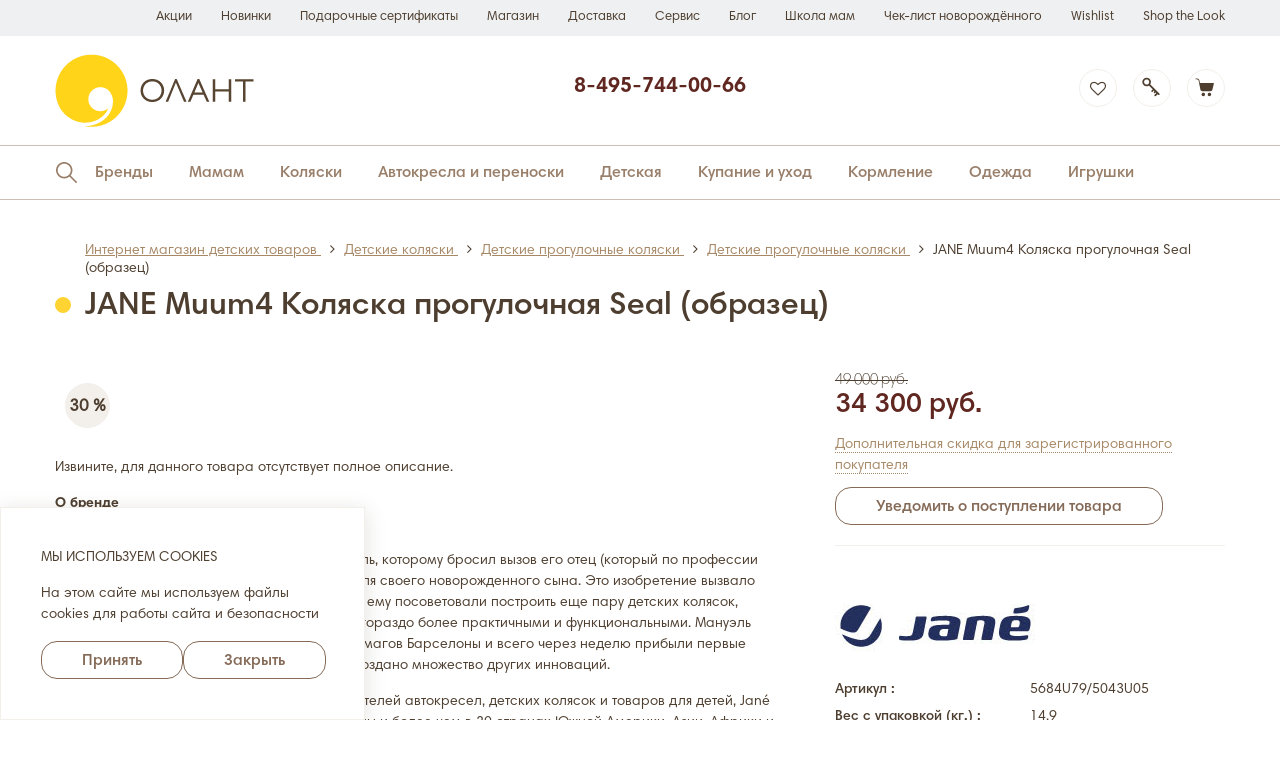

--- FILE ---
content_type: text/html; charset=UTF-8
request_url: https://www.olant-shop.ru/product/15423061/
body_size: 26028
content:
<!DOCTYPE html>
<html class="no-js" lang="ru">
<head>

<link rel="preconnect" href="https://get.aplaut.io" />
<link rel="preconnect" href="https://get.apltcdn.com" />

    <!-- Top.Mail.Ru counter -->
    <script type="text/javascript">
        var _tmr = window._tmr || (window._tmr = []);
        _tmr.push({id: "3306442", type: "pageView", start: (new Date()).getTime()});
        (function (d, w, id) {
            if (d.getElementById(id)) return;
            var ts = d.createElement("script");
            ts.type = "text/javascript";
            ts.async = true;
            ts.id = id;
            ts.src = "https://top-fwz1.mail.ru/js/code.js";
            var f = function () {
                var s = d.getElementsByTagName("script")[0];
                s.parentNode.insertBefore(ts, s);
            };
            if (w.opera == "[object Opera]") {
                d.addEventListener("DOMContentLoaded", f, false);
            } else {
                f();
            }
        })(document, window, "tmr-code");
    </script>
    <noscript>
        <div><img src="https://top-fwz1.mail.ru/counter?id=3306442;js=na" style="position:absolute;left:-9999px;"
                  alt="Top.Mail.Ru"/></div>
    </noscript>
    <!-- /Top.Mail.Ru counter -->

    <meta http-equiv="X-UA-Compatible" content="IE=edge">

                
    <!-- Google Tag Manager -->
    <script>(function (w, d, s, l, i) {
            w[l] = w[l] || [];
            w[l].push({
                'gtm.start':
                    new Date().getTime(), event: 'gtm.js'
            });
            var f = d.getElementsByTagName(s)[0],
                j = d.createElement(s), dl = l != 'dataLayer' ? '&l=' + l : '';
            j.async = true;
            j.src =
                '//www.googletagmanager.com/gtm.js?id=' + i + dl;
            f.parentNode.insertBefore(j, f);
        })(window, document, 'script', 'dataLayer', 'GTM-P96FSB');</script>
    <!-- End Google Tag Manager -->

    
    <title>JANE Muum4 Коляска прогулочная Seal (образец): цена и описание | Интернет-магазин ОЛАНТ</title>

    

    <meta http-equiv="Content-Type" content="text/html; charset=UTF-8" />
<meta name="robots" content="NOINDEX, NOFOLLOW" />
<meta name="description" content="В интернет-магазине Олант вы можете заказать: JANE Muum4 Коляска прогулочная Seal (образец) по цене: 49 000 руб. &#10004;&#65039;Бренд: JANE. Страна производитель: КИТАЙ. &#10004;&#65039; Доставка по РФ, Белоруссии и Казахстану. &#10004;&#65039; Удобный самовывоз со склада и магазинов. Телефон для консультации &#9742;&#65039;8-800-250-15-15" />
<link rel="canonical" href="https://www.olant-shop.ru/product/15423061/" />
<link href="/bitrix/js/ui/design-tokens/dist/ui.design-tokens.min.css?173502947423463" type="text/css" rel="stylesheet"/>
<link href="/bitrix/js/ui/fonts/opensans/ui.font.opensans.min.css?17350294742320" type="text/css" rel="stylesheet"/>
<link href="/bitrix/js/main/popup/dist/main.popup.bundle.min.css?175126976728056" type="text/css" rel="stylesheet"/>
<link href="/bitrix/cache/css/ru/intensa/template_c7a8c4b34d56c86509adf25142b3e3d3/template_c7a8c4b34d56c86509adf25142b3e3d3_v1.css?1769759227483451" type="text/css" rel="stylesheet" data-template-style="true"/>

<script>if(!window.BX)window.BX={};if(!window.BX.message)window.BX.message=function(mess){if(typeof mess==='object'){for(let i in mess) {BX.message[i]=mess[i];} return true;}};</script>
<script>(window.BX||top.BX).message({"JS_CORE_LOADING":"Загрузка...","JS_CORE_NO_DATA":"- Нет данных -","JS_CORE_WINDOW_CLOSE":"Закрыть","JS_CORE_WINDOW_EXPAND":"Развернуть","JS_CORE_WINDOW_NARROW":"Свернуть в окно","JS_CORE_WINDOW_SAVE":"Сохранить","JS_CORE_WINDOW_CANCEL":"Отменить","JS_CORE_WINDOW_CONTINUE":"Продолжить","JS_CORE_H":"ч","JS_CORE_M":"м","JS_CORE_S":"с","JSADM_AI_HIDE_EXTRA":"Скрыть лишние","JSADM_AI_ALL_NOTIF":"Показать все","JSADM_AUTH_REQ":"Требуется авторизация!","JS_CORE_WINDOW_AUTH":"Войти","JS_CORE_IMAGE_FULL":"Полный размер"});</script>

<script src="/bitrix/js/main/core/core.min.js?1769666933242882"></script>

<script>BX.Runtime.registerExtension({"name":"main.core","namespace":"BX","loaded":true});</script>
<script>BX.setJSList(["\/bitrix\/js\/main\/core\/core_ajax.js","\/bitrix\/js\/main\/core\/core_promise.js","\/bitrix\/js\/main\/polyfill\/promise\/js\/promise.js","\/bitrix\/js\/main\/loadext\/loadext.js","\/bitrix\/js\/main\/loadext\/extension.js","\/bitrix\/js\/main\/polyfill\/promise\/js\/promise.js","\/bitrix\/js\/main\/polyfill\/find\/js\/find.js","\/bitrix\/js\/main\/polyfill\/includes\/js\/includes.js","\/bitrix\/js\/main\/polyfill\/matches\/js\/matches.js","\/bitrix\/js\/ui\/polyfill\/closest\/js\/closest.js","\/bitrix\/js\/main\/polyfill\/fill\/main.polyfill.fill.js","\/bitrix\/js\/main\/polyfill\/find\/js\/find.js","\/bitrix\/js\/main\/polyfill\/matches\/js\/matches.js","\/bitrix\/js\/main\/polyfill\/core\/dist\/polyfill.bundle.js","\/bitrix\/js\/main\/core\/core.js","\/bitrix\/js\/main\/polyfill\/intersectionobserver\/js\/intersectionobserver.js","\/bitrix\/js\/main\/lazyload\/dist\/lazyload.bundle.js","\/bitrix\/js\/main\/polyfill\/core\/dist\/polyfill.bundle.js","\/bitrix\/js\/main\/parambag\/dist\/parambag.bundle.js"]);
</script>
<script>BX.Runtime.registerExtension({"name":"ui.dexie","namespace":"BX.DexieExport","loaded":true});</script>
<script>BX.Runtime.registerExtension({"name":"fc","namespace":"window","loaded":true});</script>
<script>BX.Runtime.registerExtension({"name":"ui.design-tokens","namespace":"window","loaded":true});</script>
<script>BX.Runtime.registerExtension({"name":"main.pageobject","namespace":"BX","loaded":true});</script>
<script>(window.BX||top.BX).message({"JS_CORE_LOADING":"Загрузка...","JS_CORE_NO_DATA":"- Нет данных -","JS_CORE_WINDOW_CLOSE":"Закрыть","JS_CORE_WINDOW_EXPAND":"Развернуть","JS_CORE_WINDOW_NARROW":"Свернуть в окно","JS_CORE_WINDOW_SAVE":"Сохранить","JS_CORE_WINDOW_CANCEL":"Отменить","JS_CORE_WINDOW_CONTINUE":"Продолжить","JS_CORE_H":"ч","JS_CORE_M":"м","JS_CORE_S":"с","JSADM_AI_HIDE_EXTRA":"Скрыть лишние","JSADM_AI_ALL_NOTIF":"Показать все","JSADM_AUTH_REQ":"Требуется авторизация!","JS_CORE_WINDOW_AUTH":"Войти","JS_CORE_IMAGE_FULL":"Полный размер"});</script>
<script>BX.Runtime.registerExtension({"name":"window","namespace":"window","loaded":true});</script>
<script>BX.Runtime.registerExtension({"name":"ui.fonts.opensans","namespace":"window","loaded":true});</script>
<script>BX.Runtime.registerExtension({"name":"main.popup","namespace":"BX.Main","loaded":true});</script>
<script>BX.Runtime.registerExtension({"name":"popup","namespace":"window","loaded":true});</script>
<script>(window.BX||top.BX).message({"LANGUAGE_ID":"ru","FORMAT_DATE":"DD.MM.YYYY","FORMAT_DATETIME":"DD.MM.YYYY HH:MI:SS","COOKIE_PREFIX":"OLANT_SM","SERVER_TZ_OFFSET":"10800","UTF_MODE":"Y","SITE_ID":"ru","SITE_DIR":"\/","USER_ID":"","SERVER_TIME":1769832664,"USER_TZ_OFFSET":0,"USER_TZ_AUTO":"Y","bitrix_sessid":"5ee1575dda8a4a69290aef88e2a8f26a"});</script>

<script  src="/bitrix/cache/js/ru/intensa/kernel_main/kernel_main_v1.js?1769759409186409"></script>
<script src="/bitrix/js/ui/dexie/dist/dexie.bundle.min.js?1751269861102530"></script>
<script src="/bitrix/js/main/core/core_frame_cache.min.js?176966693310214"></script>
<script src="/bitrix/js/main/popup/dist/main.popup.bundle.min.js?176966693367515"></script>
<script>BX.setJSList(["\/bitrix\/js\/main\/pageobject\/dist\/pageobject.bundle.js","\/bitrix\/js\/main\/core\/core_window.js","\/bitrix\/js\/main\/session.js","\/bitrix\/js\/main\/date\/main.date.js","\/bitrix\/js\/main\/core\/core_date.js","\/bitrix\/js\/main\/utils.js","\/bitrix\/js\/main\/dd.js","\/bitrix\/js\/main\/core\/core_uf.js","\/bitrix\/js\/main\/core\/core_dd.js","\/bitrix\/js\/main\/core\/core_tooltip.js","\/local\/templates\/intensa\/js\/libs\/modernizr-2.7.1.dev.js","\/local\/templates\/intensa\/js\/libs\/css_browser_selector.js","\/local\/templates\/intensa\/js\/libs\/jquery.min.js","\/local\/templates\/intensa\/js\/libs\/bootstrap.min.js","\/local\/templates\/intensa\/js\/libs\/jquery.fancybox.min.js","\/local\/templates\/intensa\/js\/libs\/slick.min.js","\/local\/templates\/intensa\/js\/libs\/swiper.min.js","\/local\/templates\/intensa\/js\/libs\/jquery.maskedinput.min.js","\/local\/templates\/intensa\/js\/libs\/jquery.matchHeight-min.js","\/local\/templates\/intensa\/js\/libs\/jquery.columnizer.js","\/local\/templates\/intensa\/js\/libs\/jquery-scrolltofixed-min.js","\/local\/templates\/intensa\/js\/libs\/datepicker.min.js","\/local\/templates\/intensa\/js\/libs\/jquery.zoom.min.js","\/local\/templates\/intensa\/js\/libs\/sourcebuster.min.js","\/local\/templates\/intensa\/js\/libs\/threesixty.min.js","\/local\/templates\/intensa\/js\/libs\/jquery-ui-1.10.0.custom.min.js","\/local\/templates\/intensa\/js\/main.js","\/local\/templates\/intensa\/js\/template.js","\/local\/templates\/intensa\/js\/libs\/jquery.ajaxlinks.min.js","\/local\/templates\/intensa\/js\/libs\/imask.js","\/local\/templates\/intensa\/js\/preload.js"]);</script>
<script>BX.setCSSList(["\/local\/templates\/intensa\/css\/bootstrap.min.css","\/local\/templates\/intensa\/css\/main.css","\/local\/templates\/intensa\/css\/media.css","\/local\/templates\/intensa\/css\/template.css","\/local\/templates\/intensa\/css\/jquery-ui-1.10.0.custom.css","\/local\/templates\/intensa\/css\/jquery.fancybox.css"]);</script>
<meta property="og:title" content="JANE Muum4 Коляска прогулочная Seal (образец)"/>
<meta property='og:description' content='В интернет-магазине Олант вы можете заказать: JANE Muum4 Коляска прогулочная Seal (образец) по цене: 49 000 руб. &#10004;&#65039;Бренд: JANE. Страна производитель: КИТАЙ. &#10004;&#65039; Доставка по РФ, Белоруссии и Казахстану. &#10004;&#65039; Удобный самовывоз со склада и магазинов. Телефон для консультации &#9742;&#65039;8-800-250-15-15'/>
<meta property="og:image" content="https://www.olant-shop.ru/upload//"/>
<meta property="og:type" content="website"/>
<meta property="og:url" content="https://www.olant-shop.ru/product/15423061/"/>

<script  src="/bitrix/cache/js/ru/intensa/template_83274e43a7bf04aa6d8048aeb74b21cc/template_83274e43a7bf04aa6d8048aeb74b21cc_v1.js?1769759227682781"></script>

            <!-- Start of Diginetica script -->
        <script src="//cdn.diginetica.net/832/client.js" defer="defer" async="async"></script>
        <!-- /End of Diginetica script -->
        
    <!--<meta name="copyright" content="">-->

    <meta name="viewport" content="width=device-width,initial-scale=1,maximum-scale=1.0">
    <meta name="format-detection" content="telephone=no">

    <link rel="icon" type="image/png" sizes="16x16" href="/favicon_16.png">
    <link rel="icon" type="image/png" sizes="32x32" href="/favicon_32.png">
    <link rel="icon" type="image/png" sizes="48x48" href="/favicon_48.png">
    <link rel="icon" type="image/png" sizes="64x64" href="/favicon_64.png">
    <link rel="icon" type="image/png" sizes="128x128" href="/favicon_128.png">
    <link rel="apple-touch-icon" sizes="128x128" href="/favicon_128.png">

    <link rel="preload" href="/local/templates/intensa/fonts/HarmoniaSansProCyrRegular.woff" as="font" type="font/woff"
          crossorigin>
    <link rel="preload" href="/local/templates/intensa/fonts/HarmoniaSansProCyrLight.woff" as="font" type="font/woff"
          crossorigin>
    <link rel="preload" href="/local/templates/intensa/fonts/HarmoniaSansProCyrBold.woff" as="font" type="font/woff"
          crossorigin>
    <link rel="preload" href="/local/templates/intensa/fonts/HarmoniaSansProCyrSemiBold.woff" as="font"
          type="font/woff" crossorigin>

    <link rel="stylesheet" href="https://maxcdn.bootstrapcdn.com/font-awesome/4.7.0/css/font-awesome.min.css">

                    

    
    
    

                                                                            
            

    
    

    

    

    <!--'start_frame_cache_Ss9b93'--><!--'end_frame_cache_Ss9b93'-->
    
    
    <meta name="yandex-verification" content="6f78cc4928054f65" />
    <meta name="google-site-verification" content="RgGUJDw7_ygI_8FzUxiHryZUfuSl8mUVIbM6F9V0qBQ"/>

    <script async src="https://www.googletagmanager.com/gtag/js?id=AW-825662483"></script>
    <script>
        window.dataLayer = window.dataLayer || [];

        function gtag() {
            dataLayer.push(arguments);
        }

        gtag('js', new Date());
        gtag('config', 'AW-825662483');
    </script>

<script>!function(t, e, n, c){if(!t[n]){var r, o, c;function s(t){r[t]=function(){o.push([t].concat(Array.prototype.slice.call(arguments, 0)))}}t[n]={}, (r=t[n]).v="1.0", r.q=[], o=r.q, r.init=function(t, e){r.initArgs=arguments}, r.start=function(){for(i=0;i<c.length;i++)s(c[i])}, r.start(), a=document.createElement("script"), m=document.getElementsByTagName("script")[0], a.async=1, a.src=e, a.type="module", m.parentNode.insertBefore(a, m)}}(window, "https://get.aplaut.io/f/v2/566807dc8ddf8769e5000f43/app.js", "aplaut", ["createWidget","setUser","on","emit","setParams","setConsumer","setAuthParams","manageOrder","clearFormData",]);</script>

</head>

<body>

<!-- Google Tag Manager -->
<noscript>
    <iframe src="//www.googletagmanager.com/ns.html?id=GTM-P96FSB"
            height="0" width="0" style="display:none;visibility:hidden"></iframe>
</noscript>
<!-- End Google Tag Manager -->

<!-- Google Tag Manager -->
<!--
<noscript>
    <iframe src="//www.googletagmanager.com/ns.html?id=GTM-53MFKCM"
            height="0" width="0" style="display:none;visibility:hidden"></iframe>
</noscript>
-->
<!-- End Google Tag Manager -->

<div class="page-wrapper">

    <header class="header">

        <div class="header-head">
            <div class="container">
                <div class="header-head__box clearfix">

                    
    <div class="header-head__right">
        <nav class="header-head__nav">
            <ul class="clearfix">
                                    <li><a 
                            
                           href="/actions/"
                           class="">Акции</a></li>
                                    <li><a 
                            
                           href="/catalog/new/"
                           class="">Новинки</a></li>
                                    <li><a 
                            
                           href="/catalog/selection/podarochniesertifikati/"
                           class="">Подарочные сертификаты</a></li>
                                    <li><a 
                            
                           href="/magazin/"
                           class="">Магазин</a></li>
                                    <li><a 
                            
                           href="/delivery/"
                           class="">Доставка</a></li>
                                    <li><a 
                            
                           href="/service/"
                           class="">Сервис</a></li>
                                    <li><a 
                            
                           href="/news/"
                           class="">Блог</a></li>
                                    <li><a 
                            
                           href="/kursy-dlya-beremennyh-i-shkola-budushhih-mam/"
                           class="">Школа мам</a></li>
                                    <li><a 
                            
                           href="/checklist/"
                           class="">Чек-лист новорождённого</a></li>
                                    <li><a 
                            
                           href="/personal/wishlist/"
                           class="">Wishlist</a></li>
                                    <li><a 
                            
                           href="/instashop/"
                           class="">Shop the Look</a></li>
                            </ul>
        </nav>
    </div>

                </div>
            </div>
        </div>

        <div class="header-top">
            <div class="container">
                <div class="header-top__box clearfix">
                    <div class="header-top__left">
                        <div class="header-logo">
                            <a href="/" title="Интернет-магазин детских товаров Олант"><img
                                    src="/local/templates/intensa/pic/Logo_Color.svg"
                                    alt="Интернет-магазин детских товаров Олант"></a>
                        </div>
                    </div>

                    

<div class="header-top__middle">
    <div class="header-phones">
        <div class="header-phones__item">
                            <!--<div class="header-phones__label">Бесплатный звонок по России</div>
                <div class="header-phones__number"><a href="tel:+78002501515">8-800-250-15-15</a></div>-->
            
        </div>
        <div class="header-phones__item">

                            <div class="header-phones__label"><!--Ежедневно с 9:00 до 21:00 (31.12 до 18:00)--></div>
                <div class="header-phones__number"><a href="tel:+74957440066">8-495-744-00-66</a></div>
            
        </div>
    </div>

    <script type="application/ld+json">
        {
            "@context": "https://schema.org",
            "@type": "Store",
            "name": "Интернет-магазин детских товаров Олант",
            "description": "Интернет-магазин детских товаров Олант: товары для детей, товары для беременных, товары для новорожденных  и многое другое",
            "openingHours": "ежедневно с 9:00 до 21:00",
            "telephone": "+78002501515",
            "email": "zakaz@olant.ru",
            "address": "109028, г. Москва, Хохловский переулок, дом 15, помещение I, ком. 1",
            "priceRange": "RUB",
            "image": "https://www.olant-shop.ru/local/templates/intensa/pic/logo.png"
        }
    </script>

    
</div>

                    <div class="header-top__right">

                        <div class="header-wishlist">
                            <a id="wishlistFormTrigger" class="header-wishlist__icon header-icon"
                               href="/personal/wishlist/"><i class="fa fa-heart-o"></i></a>
                        </div>

                        
<!--'start_frame_cache_iIjGFB'--><div class="header-login">
    <a id="loginFormTrigger" class="header-login__icon header-login__icon-new header-icon" href="/personal/"></a>
    <div id="headerFormTrigger" class="header-login-form">
        <form id="headerLoginForm" class="login" action="/personal/?login=yes" method="post" name="form_auth">
            <input type="hidden" name="AUTH_FORM" value="Y">
            <input type="hidden" name="TYPE" value="AUTH">
            <input type="hidden" name="backurl" value="/product/15423061/">
            <div class="header-login-form__box">
                <div class="header-login-form__caption">Вход</div>
                <div class="input-box">
                    <input type="text" name="USER_LOGIN" value="" placeholder="Логин или E-mail">
                </div>
                <div class="input-box">
                    <input type="password" name="USER_PASSWORD" placeholder="Пароль">
                </div>
                <div class="header-login-form__links clearfix">
                    <div class="left-link"><a href="/personal/register/">Регистрация</a></div>
                    <div class="right-link"><a href="#" id="forgotFormTrigger">Забыли пароль?</a></div>
                </div>
                <div class="reg-checkbox">
                    <label class="checkbox-label">
                        <input name="USER_REMEMBER" checked="checked" value="Y" type="checkbox"><i></i>
                        <span><i>Запомнить пароль</i></span>
                    </label>
                </div>
                <div class="submit-box">
                    <button class="regular-btn" type="submit">Вход</button>
                </div>
            </div>
        </form>
            <div id="headerForgotForm" class="forgot">
        <form class="password-forgot-form" action="/local/ajax/password-send.php" name="headerForgotForm">
            <div class="header-login-form__box">
                <div class="header-login-form__caption">Вход</div>
                
                                    <div class="input-box">
                        <input name="emailForgot"  placeholder="Введите ваш e-mail..." value="" type="email">
                                            </div>
                    <div class="submit-box">
                        <button class="regular-btn" type="submit">Восстановить</button>
                    </div>

                            </div>
        </form>
    </div>
    </div>

</div>
<!--'end_frame_cache_iIjGFB'-->
                        <!--'start_frame_cache_FKauiI'-->
    <div class="header-cart">
        <a id="headerCartTrigger" class="header-cart__icon header-icon" href="/personal/cart/"></a>
        <div id="headerCartBox" class="header-cart-box">
            <div class="header-cart-box__wrap">
                <div class="header-cart-box__caption">Корзина</div>
                <div class="header-cart-box__content">Корзина пуста</div>
            </div>
        </div>
    </div>
    <!--'end_frame_cache_FKauiI'-->
<!--'start_frame_cache_Oxh3Ep'-->

<script>
    $(document).ready(function () {
        var arBasketProducts = [];
        var arWishlistId = [];

        $.each(arBasketProducts, function (key, basketItem) {
            $(".catalog-item[data-id=" + basketItem + "] .add-to-cart").addClass("added").attr("href", "/personal/order/make/").text("В корзине");
            $(".card-wrapper[data-id=" + basketItem + "] .add-to-cart .regular-btn").addClass("added").attr("href", "/personal/order/make/").text("В корзине").removeClass('open-modal');
        });
        $.each(arWishlistId, function (key, wishItem) {
            $(".catalog-item[data-id=" + wishItem + "] .add-to-fav").attr("data-original-title", "<a href='/personal/wishlist/'>Перейти в Wishlist</a>").addClass("added").attr("href", '/personal/wishlist/').attr("data-gift-id", key);
            $(".card-wrapper[data-id=" + wishItem + "] .add-to-fav").attr("data-original-title", "<a href='/personal/wishlist/'>Перейти в Wishlist</a>").addClass("added").attr("href", '/personal/wishlist/').attr("data-gift-id", key);
        });
    });
</script>
<!--'end_frame_cache_Oxh3Ep'-->
                        <div class="header-hamburger">
                            <a class="header-hamburger__icon header-icon" href="#"></a>
                        </div>
                    </div>
                </div>
            </div>

            <span class="hidden-md hidden-lg schedule tel"><span>Тел: </span><a href="tel:+74957440066">+7 (495) 744-00-66</a></span>
<!--<span class="hidden-md hidden-lg schedule"><span>Режим работы</span> с 10:00 до 22:00</span>-->

        </div>

        <div class="header-bottom">
            <div class="container">
                <div class="header-bottom__box">

                    
<div class="header-search">
    <a id="headerSearchTrigger" class="header-search__trigger" href="#"></a>
    <form class="header-search__form" action="/search/" name="search-form">
        <input class="header-search__input" type="text" name="q" value="" placeholder="Поиск среди 8140 товаров">
        <button class="regular-btn" type="submit">Поиск</button>
    </form>
</div>

                    

    <nav class="header-nav">
        <ul>
                            <li class="has-dropdown visible-nav-item ">
                    <a href="/brands/">Бренды</a>
                                            <div class="nav-dropdown nav-dropdown__brands">
                            <div class="nav-dropdown__main">
                                <div class="nav-dropdown__caption">
                                    <span>Бренды</span>
                                </div>
                                <div class="nav-dropdown__content">
                                    <div class="dropdown-brands__box">
                                        <div class="dropdown-brands__letters">
                                            <a href="#" class="current">A B</a>
                                            <a href="#" >C D</a>
                                            <a href="#" >E F</a>
                                            <a href="#" >G H</a>
                                            <a href="#" >I J</a>
                                            <a href="#" >K L</a>
                                            <a href="#" >M N</a>
                                            <a href="#" >O P</a>
                                            <a href="#" >Q R</a>
                                            <a href="#" >S T</a>
                                            <a href="#" >U V</a>
                                            <a href="#" >W Y</a>
                                            <a href="#" >Z</a>
                                                                                        <a href="#">А - Я</a>
                                            <a href="#">0 - 9</a>
                                        </div>
                                                                                    <div class="dropdown-brands-results clearfix" >
                                                                                                    <div class="dropdown-brands-results__letter-col" style="width: 20%">
                                                    <div class="dropdown-brands-results__letter-caption">A</div>
                                                    <ul class="dropdown-brands-results__letter-list clearfix">
                                                                                                            <li><a href="/brands/abumba/">Abumba</a></li>

                                                                                                                                                                    <li><a href="/brands/agu-baby/">Agu Baby</a></li>

                                                                                                                                                                    <li><a href="/brands/alilo/">Alilo</a></li>

                                                                                                                                                                    <li><a href="/brands/angel-care/">Angel Care</a></li>

                                                                                                                                                                    <li><a href="/brands/ardo/">Ardo</a></li>

                                                                                                                                                                    <li><a href="/brands/atopic/">Atopic</a></li>

                                                                                                                                                                    <li><a href="/brands/attitude/">Attitude</a></li>

                                                                                                                                                                    <li><a href="/brands/awww/">Awww</a></li>

                                                                                                                                                                    <li><a href="/brands/azzurra-designe/">Azzurra Designe</a></li>

                                                                                                                                                                </ul>
                                                    </div>
                                                                                                    <div class="dropdown-brands-results__letter-col" style="width: 20%">
                                                    <div class="dropdown-brands-results__letter-caption">B</div>
                                                    <ul class="dropdown-brands-results__letter-list clearfix">
                                                                                                            <li><a href="/brands/babiators/">Babiators</a></li>

                                                                                                                                                                    <li><a href="/brands/baboo/">Baboo</a></li>

                                                                                                                                                                    <li><a href="/brands/babu/">Babu</a></li>

                                                                                                                                                                    <li><a href="/brands/baby-art/">Baby Art</a></li>

                                                                                                                                                                    <li><a href="/brands/baby-jogger/">Baby Jogger</a></li>

                                                                                                                                                                    <li><a href="/brands/baby-nat/">Baby Nat</a></li>

                                                                                                                                                                    <li><a href="/brands/baby-patent/">Baby Patent</a></li>

                                                                                                                                                                    <li><a href="/brands/baby-smile/">Baby Smile</a></li>

                                                                                                                                                                    <li><a href="/brands/baby-vac/">Baby-Vac</a></li>

                                                                                                                                                                    <li><a href="/brands/babybu/">Babybu</a></li>

                                                        </ul></div><div class="dropdown-brands-results__letter-col" style="width: 15%"><div class="dropdown-brands-results__letter-caption" style="visibility: hidden;">B</div><ul class="dropdown-brands-results__letter-list clearfix">                                                                                                            <li><a href="/brands/babynest/">Babynest</a></li>

                                                                                                                                                                    <li><a href="/brands/babyrox/">Babyrox</a></li>

                                                                                                                                                                    <li><a href="/brands/babyzen/">Babyzen</a></li>

                                                                                                                                                                    <li><a href="/brands/bambino-mio/">Bambino Mio</a></li>

                                                                                                                                                                    <li><a href="/brands/be-cool/">Be Cool</a></li>

                                                                                                                                                                    <li><a href="/brands/bebble/">Bebble</a></li>

                                                                                                                                                                    <li><a href="/brands/bebe-jou/">Bebe Jou</a></li>

                                                                                                                                                                    <li><a href="/brands/benbat/">Benbat</a></li>

                                                                                                                                                                    <li><a href="/brands/bibs/">Bibs</a></li>

                                                                                                                                                                    <li><a href="/brands/bio-oil/">Bio-Oil</a></li>

                                                        </ul></div><div class="dropdown-brands-results__letter-col" style="width: 15%"><div class="dropdown-brands-results__letter-caption" style="visibility: hidden;">B</div><ul class="dropdown-brands-results__letter-list clearfix">                                                                                                            <li><a href="/brands/borrn/">Borrn</a></li>

                                                                                                                                                                    <li><a href="/brands/brand-for-my-son/">Brand For My Son</a></li>

                                                                                                                                                                    <li><a href="/brands/britax-roemer/">Britax Roemer</a></li>

                                                                                                                                                                    <li><a href="/brands/bugaboo/">Bugaboo</a></li>

                                                                                                                                                                    <li><a href="/brands/bumbleride/">Bumbleride</a></li>

                                                                                                                                                                    <li><a href="/brands/bumprider/">Bumprider</a></li>

                                                                                                                                                                </ul>
                                                    </div>
                                                                                            </div>
                                                                                    <div class="dropdown-brands-results clearfix" style="display: none;">
                                                                                                    <div class="dropdown-brands-results__letter-col" style="width: 20%">
                                                    <div class="dropdown-brands-results__letter-caption">C</div>
                                                    <ul class="dropdown-brands-results__letter-list clearfix">
                                                                                                            <li><a href="/brands/canpol/">Canpol</a></li>

                                                                                                                                                                    <li><a href="/brands/chicco/">Chicco</a></li>

                                                                                                                                                                    <li><a href="/brands/choupette/">Choupette</a></li>

                                                                                                                                                                    <li><a href="/brands/clever/">Clever</a></li>

                                                                                                                                                                    <li><a href="/brands/colix/">Colix</a></li>

                                                                                                                                                                    <li><a href="/brands/colorkids/">Colorkids</a></li>

                                                                                                                                                                    <li><a href="/brands/combi/">Combi</a></li>

                                                                                                                                                                    <li><a href="/brands/cybex/">Cybex</a></li>

                                                                                                                                                                </ul>
                                                    </div>
                                                                                                    <div class="dropdown-brands-results__letter-col" style="width: 20%">
                                                    <div class="dropdown-brands-results__letter-caption">D</div>
                                                    <ul class="dropdown-brands-results__letter-list clearfix">
                                                                                                            <li><a href="/brands/dooky-xplorys/">Dooky-Xplorys</a></li>

                                                                                                                                                                    <li><a href="/brands/doona/">Doona</a></li>

                                                                                                                                                                    <li><a href="/brands/dou-dou-et-compagnie/">Dou Dou Et Compagnie</a></li>

                                                                                                                                                                    <li><a href="/brands/dr-tuttelle/">Dr.tuttelle</a></li>

                                                                                                                                                                    <li><a href="/brands/dzenclean/">Dzenclean</a></li>

                                                                                                                                                                </ul>
                                                    </div>
                                                                                            </div>
                                                                                    <div class="dropdown-brands-results clearfix" style="display: none;">
                                                                                                    <div class="dropdown-brands-results__letter-col" style="width: 20%">
                                                    <div class="dropdown-brands-results__letter-caption">E</div>
                                                    <ul class="dropdown-brands-results__letter-list clearfix">
                                                                                                            <li><a href="/brands/easygrow/">Easygrow</a></li>

                                                                                                                                                                    <li><a href="/brands/edda/">Edda</a></li>

                                                                                                                                                                    <li><a href="/brands/ellipse/">Ellipse</a></li>

                                                                                                                                                                    <li><a href="/brands/elly/">Elly</a></li>

                                                                                                                                                                    <li><a href="/brands/elodie/">Elodie</a></li>

                                                                                                                                                                    <li><a href="/brands/emma-jane/">Emma Jane</a></li>

                                                                                                                                                                </ul>
                                                    </div>
                                                                                                    <div class="dropdown-brands-results__letter-col" style="width: 20%">
                                                    <div class="dropdown-brands-results__letter-caption">F</div>
                                                    <ul class="dropdown-brands-results__letter-list clearfix">
                                                                                                            <li><a href="/brands/fehn/">Fehn</a></li>

                                                                                                                                                                    <li><a href="/brands/fifa-/">Fifa </a></li>

                                                                                                                                                                    <li><a href="/brands/forest-kids/">Forest Kids</a></li>

                                                                                                                                                                </ul>
                                                    </div>
                                                                                            </div>
                                                                                    <div class="dropdown-brands-results clearfix" style="display: none;">
                                                                                                    <div class="dropdown-brands-results__letter-col" style="width: 20%">
                                                    <div class="dropdown-brands-results__letter-caption">G</div>
                                                    <ul class="dropdown-brands-results__letter-list clearfix">
                                                                                                            <li><a href="/brands/ggumbi/">Ggumbi</a></li>

                                                                                                                                                                    <li><a href="/brands/globber/">Globber</a></li>

                                                                                                                                                                    <li><a href="/brands/gp/">Gp</a></li>

                                                                                                                                                                    <li><a href="/brands/gro/">Gro</a></li>

                                                                                                                                                                </ul>
                                                    </div>
                                                                                                    <div class="dropdown-brands-results__letter-col" style="width: 20%">
                                                    <div class="dropdown-brands-results__letter-caption">H</div>
                                                    <ul class="dropdown-brands-results__letter-list clearfix">
                                                                                                            <li><a href="/brands/hape/">Hape</a></li>

                                                                                                                                                                    <li><a href="/brands/happy-baby/">Happy Baby</a></li>

                                                                                                                                                                    <li><a href="/brands/helan/">Helan</a></li>

                                                                                                                                                                    <li><a href="/brands/helen-harper/">Helen Harper</a></li>

                                                                                                                                                                </ul>
                                                    </div>
                                                                                            </div>
                                                                                    <div class="dropdown-brands-results clearfix" style="display: none;">
                                                                                                    <div class="dropdown-brands-results__letter-col" style="width: 20%">
                                                    <div class="dropdown-brands-results__letter-caption">I</div>
                                                    <ul class="dropdown-brands-results__letter-list clearfix">
                                                                                                            <li><a href="/brands/incharacter/">Incharacter</a></li>

                                                                                                                                                                </ul>
                                                    </div>
                                                                                                    <div class="dropdown-brands-results__letter-col" style="width: 20%">
                                                    <div class="dropdown-brands-results__letter-caption">J</div>
                                                    <ul class="dropdown-brands-results__letter-list clearfix">
                                                                                                            <li><a href="/brands/jane/">Jane</a></li>

                                                                                                                                                                    <li><a href="/brands/jane-concord/">Jane Concord</a></li>

                                                                                                                                                                    <li><a href="/brands/janod/">Janod</a></li>

                                                                                                                                                                    <li><a href="/brands/joolz/">Joolz</a></li>

                                                                                                                                                                </ul>
                                                    </div>
                                                                                            </div>
                                                                                    <div class="dropdown-brands-results clearfix" style="display: none;">
                                                                                                    <div class="dropdown-brands-results__letter-col" style="width: 20%">
                                                    <div class="dropdown-brands-results__letter-caption">K</div>
                                                    <ul class="dropdown-brands-results__letter-list clearfix">
                                                                                                            <li><a href="/brands/k-mom/">K-Mom</a></li>

                                                                                                                                                                    <li><a href="/brands/kiddy-bubbles/">Kiddy Bubbles</a></li>

                                                                                                                                                                    <li><a href="/brands/kidsme/">Kidsme</a></li>

                                                                                                                                                                    <li><a href="/brands/kokonanny/">Kokonanny</a></li>

                                                                                                                                                                </ul>
                                                    </div>
                                                                                                    <div class="dropdown-brands-results__letter-col" style="width: 20%">
                                                    <div class="dropdown-brands-results__letter-caption">L</div>
                                                    <ul class="dropdown-brands-results__letter-list clearfix">
                                                                                                            <li><a href="/brands/lascal/">Lascal</a></li>

                                                                                                                                                                    <li><a href="/brands/lassie/">Lassie</a></li>

                                                                                                                                                                    <li><a href="/brands/leclerc-baby/">Leclerc Baby</a></li>

                                                                                                                                                                    <li><a href="/brands/leoking/">Leoking</a></li>

                                                                                                                                                                    <li><a href="/brands/liel/">Liel</a></li>

                                                                                                                                                                    <li><a href="/brands/lillaland/">Lillaland</a></li>

                                                                                                                                                                    <li><a href="/brands/lip-policane/">Lip Policane</a></li>

                                                                                                                                                                    <li><a href="/brands/lodger/">Lodger</a></li>

                                                                                                                                                                    <li><a href="/brands/love-to-dream/">Love To Dream</a></li>

                                                                                                                                                                </ul>
                                                    </div>
                                                                                            </div>
                                                                                    <div class="dropdown-brands-results clearfix" style="display: none;">
                                                                                                    <div class="dropdown-brands-results__letter-col" style="width: 20%">
                                                    <div class="dropdown-brands-results__letter-caption">M</div>
                                                    <ul class="dropdown-brands-results__letter-list clearfix">
                                                                                                            <li><a href="/brands/maclaren/">Maclaren</a></li>

                                                                                                                                                                    <li><a href="/brands/mamalino/">Mamalino</a></li>

                                                                                                                                                                    <li><a href="/brands/maman/">Maman</a></li>

                                                                                                                                                                    <li><a href="/brands/mammie/">Mammie</a></li>

                                                                                                                                                                    <li><a href="/brands/manduca/">Manduca</a></li>

                                                                                                                                                                    <li><a href="/brands/maternea/">Maternea</a></li>

                                                                                                                                                                    <li><a href="/brands/maxi-cosi/">Maxi-Cosi</a></li>

                                                                                                                                                                    <li><a href="/brands/maya/">Maya</a></li>

                                                                                                                                                                    <li><a href="/brands/medela/">Medela</a></li>

                                                                                                                                                                    <li><a href="/brands/medilana-/">Medilana </a></li>

                                                        </ul></div><div class="dropdown-brands-results__letter-col" style="width: 15%"><div class="dropdown-brands-results__letter-caption" style="visibility: hidden;">M</div><ul class="dropdown-brands-results__letter-list clearfix">                                                                                                            <li><a href="/brands/meine-liebe/">Meine Liebe</a></li>

                                                                                                                                                                    <li><a href="/brands/merries/">Merries</a></li>

                                                                                                                                                                    <li><a href="/brands/milk/">Milk</a></li>

                                                                                                                                                                    <li><a href="/brands/mima/">Mima</a></li>

                                                                                                                                                                    <li><a href="/brands/mimiru/">Mimiru</a></li>

                                                                                                                                                                    <li><a href="/brands/miniland/">Miniland</a></li>

                                                                                                                                                                    <li><a href="/brands/mombella/">Mombella</a></li>

                                                                                                                                                                    <li><a href="/brands/montcarotte/">Montcarotte</a></li>

                                                                                                                                                                    <li><a href="/brands/mother-k/">Mother-K</a></li>

                                                                                                                                                                    <li><a href="/brands/mothers-corn/">Mothers Corn</a></li>

                                                        </ul></div><div class="dropdown-brands-results__letter-col" style="width: 15%"><div class="dropdown-brands-results__letter-caption" style="visibility: hidden;">M</div><ul class="dropdown-brands-results__letter-list clearfix">                                                                                                            <li><a href="/brands/munchkin/">Munchkin</a></li>

                                                                                                                                                                    <li><a href="/brands/mushie/">Mushie</a></li>

                                                                                                                                                                    <li><a href="/brands/mustachifier/">Mustachifier</a></li>

                                                                                                                                                                </ul>
                                                    </div>
                                                                                                    <div class="dropdown-brands-results__letter-col" style="width: 20%">
                                                    <div class="dropdown-brands-results__letter-caption">N</div>
                                                    <ul class="dropdown-brands-results__letter-list clearfix">
                                                                                                            <li><a href="/brands/nature-love-mere-/">Nature Love Mere </a></li>

                                                                                                                                                                    <li><a href="/brands/nip/">Nip</a></li>

                                                                                                                                                                    <li><a href="/brands/norveg/">Norveg</a></li>

                                                                                                                                                                    <li><a href="/brands/nosefrida/">Nosefrida</a></li>

                                                                                                                                                                </ul>
                                                    </div>
                                                                                            </div>
                                                                                    <div class="dropdown-brands-results clearfix" style="display: none;">
                                                                                                    <div class="dropdown-brands-results__letter-col" style="width: 20%">
                                                    <div class="dropdown-brands-results__letter-caption">O</div>
                                                    <ul class="dropdown-brands-results__letter-list clearfix">
                                                                                                            <li><a href="/brands/offspring/">Offspring</a></li>

                                                                                                                                                                    <li><a href="/brands/ok-baby/">Ok Baby</a></li>

                                                                                                                                                                    <li><a href="/brands/olant-baby/">Olant Baby</a></li>

                                                                                                                                                                    <li><a href="/brands/oli-carol/">Oli&Carol</a></li>

                                                                                                                                                                    <li><a href="/brands/orange-toys/">Orange Toys</a></li>

                                                                                                                                                                    <li><a href="/brands/orione/">Orione</a></li>

                                                                                                                                                                    <li><a href="/brands/osann/">Osann</a></li>

                                                                                                                                                                </ul>
                                                    </div>
                                                                                                    <div class="dropdown-brands-results__letter-col" style="width: 20%">
                                                    <div class="dropdown-brands-results__letter-caption">P</div>
                                                    <ul class="dropdown-brands-results__letter-list clearfix">
                                                                                                            <li><a href="/brands/peg-perego/">Peg Perego</a></li>

                                                                                                                                                                    <li><a href="/brands/perina/">Perina</a></li>

                                                                                                                                                                    <li><a href="/brands/pigeon/">Pigeon</a></li>

                                                                                                                                                                    <li><a href="/brands/playgro/">Playgro</a></li>

                                                                                                                                                                    <li><a href="/brands/plitex/">Plitex</a></li>

                                                                                                                                                                    <li><a href="/brands/polini/">Polini</a></li>

                                                                                                                                                                    <li><a href="/brands/potette-plus/">Potette Plus</a></li>

                                                                                                                                                                    <li><a href="/brands/premial/">Premial</a></li>

                                                                                                                                                                </ul>
                                                    </div>
                                                                                            </div>
                                                                                    <div class="dropdown-brands-results clearfix" style="display: none;">
                                                                                                    <div class="dropdown-brands-results__letter-col" style="width: 20%">
                                                    <div class="dropdown-brands-results__letter-caption">Q</div>
                                                    <ul class="dropdown-brands-results__letter-list clearfix">
                                                                                                            <li><a href="/brands/quut/">Quut</a></li>

                                                                                                                                                                </ul>
                                                    </div>
                                                                                                    <div class="dropdown-brands-results__letter-col" style="width: 20%">
                                                    <div class="dropdown-brands-results__letter-caption">R</div>
                                                    <ul class="dropdown-brands-results__letter-list clearfix">
                                                                                                            <li><a href="/brands/ramili/">Ramili</a></li>

                                                                                                                                                                    <li><a href="/brands/reima/">Reima</a></li>

                                                                                                                                                                    <li><a href="/brands/relaxsan/">Relaxsan</a></li>

                                                                                                                                                                    <li><a href="/brands/rockit/">Rockit</a></li>

                                                                                                                                                                    <li><a href="/brands/rudkay-baby/">Rudkay Baby</a></li>

                                                                                                                                                                </ul>
                                                    </div>
                                                                                            </div>
                                                                                    <div class="dropdown-brands-results clearfix" style="display: none;">
                                                                                                    <div class="dropdown-brands-results__letter-col" style="width: 20%">
                                                    <div class="dropdown-brands-results__letter-caption">S</div>
                                                    <ul class="dropdown-brands-results__letter-list clearfix">
                                                                                                            <li><a href="/brands/samsung/">Samsung</a></li>

                                                                                                                                                                    <li><a href="/brands/sevi-baby/">Sevi Baby</a></li>

                                                                                                                                                                    <li><a href="/brands/skip-hop/">Skip Hop</a></li>

                                                                                                                                                                    <li><a href="/brands/stokke/">Stokke</a></li>

                                                                                                                                                                    <li><a href="/brands/suavinex/">Suavinex</a></li>

                                                                                                                                                                    <li><a href="/brands/swimtrainer/">Swimtrainer</a></li>

                                                                                                                                                                </ul>
                                                    </div>
                                                                                                    <div class="dropdown-brands-results__letter-col" style="width: 20%">
                                                    <div class="dropdown-brands-results__letter-caption">T</div>
                                                    <ul class="dropdown-brands-results__letter-list clearfix">
                                                                                                            <li><a href="/brands/tanoshi/">Tanoshi</a></li>

                                                                                                                                                                    <li><a href="/brands/tiny-love/">Tiny Love</a></li>

                                                                                                                                                                    <li><a href="/brands/tommee-tippee/">Tommee Tippee</a></li>

                                                                                                                                                                    <li><a href="/brands/tony-tots/">Tony Tots</a></li>

                                                                                                                                                                    <li><a href="/brands/traumeland/">Traumeland</a></li>

                                                                                                                                                                </ul>
                                                    </div>
                                                                                            </div>
                                                                                    <div class="dropdown-brands-results clearfix" style="display: none;">
                                                                                                    <div class="dropdown-brands-results__letter-col" style="width: 20%">
                                                    <div class="dropdown-brands-results__letter-caption">U</div>
                                                    <ul class="dropdown-brands-results__letter-list clearfix">
                                                                                                            <li><a href="/brands/uriage/">Uriage</a></li>

                                                                                                                                                                </ul>
                                                    </div>
                                                                                                    <div class="dropdown-brands-results__letter-col" style="width: 20%">
                                                    <div class="dropdown-brands-results__letter-caption">V</div>
                                                    <ul class="dropdown-brands-results__letter-list clearfix">
                                                                                                            <li><a href="/brands/valco-baby/">Valco Baby</a></li>

                                                                                                                                                                    <li><a href="/brands/vileda/">Vileda</a></li>

                                                                                                                                                                </ul>
                                                    </div>
                                                                                            </div>
                                                                                    <div class="dropdown-brands-results clearfix" style="display: none;">
                                                                                                    <div class="dropdown-brands-results__letter-col" style="width: 20%">
                                                    <div class="dropdown-brands-results__letter-caption">W</div>
                                                    <ul class="dropdown-brands-results__letter-list clearfix">
                                                                                                            <li><a href="/brands/waterwipes-/">Waterwipes </a></li>

                                                                                                                                                                    <li><a href="/brands/we-are-gommu/">We Are Gommu</a></li>

                                                                                                                                                                </ul>
                                                    </div>
                                                                                                    <div class="dropdown-brands-results__letter-col" style="width: 20%">
                                                    <div class="dropdown-brands-results__letter-caption">Y</div>
                                                    <ul class="dropdown-brands-results__letter-list clearfix">
                                                                                                            <li><a href="/brands/yookidoo/">Yookidoo</a></li>

                                                                                                                                                                </ul>
                                                    </div>
                                                                                            </div>
                                                                                    <div class="dropdown-brands-results clearfix" style="display: none;">
                                                                                                    <div class="dropdown-brands-results__letter-col" style="width: 20%">
                                                    <div class="dropdown-brands-results__letter-caption">Z</div>
                                                    <ul class="dropdown-brands-results__letter-list clearfix">
                                                                                                            <li><a href="/brands/zazu/">Zazu</a></li>

                                                                                                                                                                    <li><a href="/brands/zero-99-/">Zero-99™</a></li>

                                                                                                                                                                </ul>
                                                    </div>
                                                                                            </div>
                                        
                                        <div class="dropdown-brands-results clearfix" style="display: none;">
                                            <div class="dropdown-brands-results__letter-col" style="width: 25%;">
                                                                                                <div class="dropdown-brands-results__letter-caption">В</div>
                                                <ul class="dropdown-brands-results__letter-list">
                                                                                                            <li><a href="/brands/veselye-uti-puti/">Веселые Ути-Пути</a></li>
                                                                                                    </ul>
                                                                                                                                                    <div class="dropdown-brands-results__letter-caption">К</div>
                                                <ul class="dropdown-brands-results__letter-list">
                                                                                                            <li><a href="/brands/kokobi/">Кокоби</a></li>
                                                                                                    </ul>
                                                                                                                                                    <div class="dropdown-brands-results__letter-caption">М</div>
                                                <ul class="dropdown-brands-results__letter-list">
                                                                                                            <li><a href="/brands/mamin-papin/">Мамин/Папин</a></li>
                                                                                                    </ul>
                                                                                                                                                    <div class="dropdown-brands-results__letter-caption">О</div>
                                                <ul class="dropdown-brands-results__letter-list">
                                                                                                            <li><a href="/brands/olant/">Олант</a></li>
                                                                                                            <li><a href="/brands/olant-sertifikat/">Олант Сертификат</a></li>
                                                                                                            <li><a href="/brands/olant-upakovka/">Олант Упаковка</a></li>
                                                                                                    </ul>
                                                                                                                                                    <div class="dropdown-brands-results__letter-caption">С</div>
                                                <ul class="dropdown-brands-results__letter-list">
                                                                                                            <li><a href="/brands/strana-zdravlandiya/">Страна Здравландия</a></li>
                                                                                                            <li><a href="/brands/strekoza/">Стрекоза</a></li>
                                                                                                    </ul>
                                                    </div><div class="dropdown-brands-results__letter-col" style="width: 25%;">                                                                                                <div class="dropdown-brands-results__letter-caption">Ф</div>
                                                <ul class="dropdown-brands-results__letter-list">
                                                                                                            <li><a href="/brands/fabrika-oblakov/">Фабрика Облаков</a></li>
                                                                                                            <li><a href="/brands/feya/">Фея</a></li>
                                                                                                    </ul>
                                                                                                                                                </div>

                                        </div>

                                        <div class="dropdown-brands-results clearfix" style="display: none;">
                                                                                    </div>

                                    </div>
                                </div>

                                                                                                                                </div>

                            
                        </div>
                                    </li>
                            <li class="has-dropdown visible-nav-item ">
                    <a href="/catalog/mamam/">Мамам</a>
                                            <div class="nav-dropdown nav-dropdown__regular">
                            <div class="nav-dropdown__main">
                                <div class="nav-dropdown__caption">
                                    <span>Категории</span>
                                </div>
                                                                    <div class="nav-dropdown__content">
                                        <nav class="nav-dropdown__submenu">
                                            <ul class="columns_2 clearfix">
                                                                                                    <li>
                                                        <a href="/catalog/dlya-roddoma/">Сумка в роддом</a>
                                                    </li>
                                                                                                    <li>
                                                        <a href="/catalog/molokootsosy-aksessuary/">Молокоотсосы, аксессуары</a>
                                                    </li>
                                                                                                    <li>
                                                        <a href="/catalog/byustgaltery-i-bele/">Бюстгальтеры и белье</a>
                                                    </li>
                                                                                                    <li>
                                                        <a href="/catalog/podushki-dlya-beremennykh/">Подушки для беременных</a>
                                                    </li>
                                                                                                    <li>
                                                        <a href="/catalog/bandazhi-trusiki-kolgotki-legginsy/">Бандажи, трусики, колготки, леггинсы</a>
                                                    </li>
                                                                                                    <li>
                                                        <a href="/catalog/kosmetika-do-i-posle-rodov/">Косметика до и после родов</a>
                                                    </li>
                                                                                                    <li>
                                                        <a href="/catalog/vkladyshi-v-byustgalter-salfetki-dlya-grudi/">Вкладыши в бюстгальтер, салфетки для груди</a>
                                                    </li>
                                                                                                    <li>
                                                        <a href="/catalog/prokladki-i-tampony-gigienicheskie/">Прокладки и тампоны гигиенические</a>
                                                    </li>
                                                                                                    <li>
                                                        <a href="/catalog/podarochnye-sertifikaty-planer-fotoalbomy-/">Фоторамки, слепки, упаковка</a>
                                                    </li>
                                                                                                    <li>
                                                        <a href="/catalog/sumki-i-klatchi-dlya-mam-/">Сумки и клатчи для мам </a>
                                                    </li>
                                                                                            </ul>
                                        </nav>
                                    </div>
                                
                                    <div class="nav-dropdown__banner">
    <div class="banner-box">
            <a
                href="https://www.olant-shop.ru/catalog/bandazhi-trusiki-kolgotki-legginsy/brand-emma-jane/"
                data-id="14962928"
                data-name="Меню баннер"
                data-creative="Баннер в выпадающем меню Мамам"
                data-position="slot1">
            <img data-id="14962928" data-creative="Баннер в выпадающем меню Мамам" src="/upload/iblock/f8c/67rw3t4cki5ypbgg0wu8q349q8oh1lq8.jpg" alt="Баннер в выпадающем меню Мамам">
            </a>
            </div>
    </div>

                            </div>

                            
                        </div>
                                    </li>
                            <li class="has-dropdown visible-nav-item ">
                    <a href="/catalog/kolyaski/">Коляски</a>
                                            <div class="nav-dropdown nav-dropdown__regular">
                            <div class="nav-dropdown__main">
                                <div class="nav-dropdown__caption">
                                    <span>Категории</span>
                                </div>
                                                                    <div class="nav-dropdown__content">
                                        <nav class="nav-dropdown__submenu">
                                            <ul class="columns_2 clearfix">
                                                                                                    <li>
                                                        <a href="/catalog/kolyaski-2-v-1/">Коляски 2 в 1</a>
                                                    </li>
                                                                                                    <li>
                                                        <a href="/catalog/kolyaski-3-v-1/">Коляски 3 в 1</a>
                                                    </li>
                                                                                                    <li>
                                                        <a href="/catalog/progulochnye-kolyaski/">Прогулочные коляски</a>
                                                    </li>
                                                                                                    <li>
                                                        <a href="/catalog/kolyaski-dlya-dvoyni-i-pogodok/">Коляски для двойни и погодок</a>
                                                    </li>
                                                                                                    <li>
                                                        <a href="/catalog/aksessuary-dlya-kolyasok/">Аксессуары для колясок</a>
                                                    </li>
                                                                                                    <li>
                                                        <a href="/catalog/konverty-mufty-v-kolyasku/">Конверты, муфты в коляску</a>
                                                    </li>
                                                                                            </ul>
                                        </nav>
                                    </div>
                                
                                    <div class="nav-dropdown__banner">
    <div class="banner-box">
            <a
                href="https://www.olant-shop.ru/catalog/kolyaski/brand-jane/"
                data-id="14962929"
                data-name="Меню баннер"
                data-creative="Баннер в выпадающем меню Коляски"
                data-position="slot1">
            <img data-id="14962929" data-creative="Баннер в выпадающем меню Коляски" src="/upload/iblock/0d7/y5m7013nkq2rg0jtru7ptoi9qowo4uci.jpg" alt="Баннер в выпадающем меню Коляски">
            </a>
            </div>
    </div>

                            </div>

                            
                        </div>
                                    </li>
                            <li class="has-dropdown visible-nav-item ">
                    <a href="/catalog/avtokresla-i-perenoski/">Автокресла и переноски</a>
                                            <div class="nav-dropdown nav-dropdown__regular">
                            <div class="nav-dropdown__main">
                                <div class="nav-dropdown__caption">
                                    <span>Категории</span>
                                </div>
                                                                    <div class="nav-dropdown__content">
                                        <nav class="nav-dropdown__submenu">
                                            <ul class="columns_2 clearfix">
                                                                                                    <li>
                                                        <a href="/catalog/kolyaski-avtokresla/">Коляски-автокресла</a>
                                                    </li>
                                                                                                    <li>
                                                        <a href="/catalog/avtolyulki-0/">Группа 0/0+ (от 0 до 13кг; от 0 до 12 мес.)</a>
                                                    </li>
                                                                                                    <li>
                                                        <a href="/catalog/gruppa-0-1-ot-rozhdeniya-do-4-let/">Группа 0+/1 (от 0 до 18 кг; от 0 до 4 лет)</a>
                                                    </li>
                                                                                                    <li>
                                                        <a href="/catalog/gruppa-0-1-2-ot-0-do-25-kg-ot-0-do-7-let/">Группа 0+/1/2 (от 0 до 25 кг; от 0 до 7 лет)</a>
                                                    </li>
                                                                                                    <li>
                                                        <a href="/catalog/gruppa-0-1-2-3-ot-rozhdeniya-do-12-let/">Группа 0+/1/2/3 (от 0 до 36 кг; от 0 до 12 лет)</a>
                                                    </li>
                                                                                                    <li>
                                                        <a href="/catalog/gruppa-1-ot-9-do-18-kg-ot-9-mes-do-4-let/">Группа 1 (от 9 до 18 кг; от 9 мес. до 4 лет)</a>
                                                    </li>
                                                                                                    <li>
                                                        <a href="/catalog/gruppa-1-2-3-ot-8-mesyatsev-do-12-let/">Группа 1/2/3 (от 9 до 36 кг; от 9 мес до 12 лет)</a>
                                                    </li>
                                                                                                    <li>
                                                        <a href="/catalog/gruppa-2-3-ot-3-do-12-let/">Группа 2/3 (от 15 до 36 кг; от 3 лет до 12 лет)</a>
                                                    </li>
                                                                                                    <li>
                                                        <a href="/catalog/bustery-ot-4-do-12-let/">Бустеры (после 5 лет)</a>
                                                    </li>
                                                                                                    <li>
                                                        <a href="/catalog/bazy-isofix_1/">Базы Isofix</a>
                                                    </li>
                                                                                                    <li>
                                                        <a href="/catalog/perenoski-slingi-chemodany/">Переноски, рюкзаки</a>
                                                    </li>
                                                                                                    <li>
                                                        <a href="/catalog/aksessuary-v-avtomobil/">Аксессуары в автомобиль</a>
                                                    </li>
                                                                                                    <li>
                                                        <a href="/catalog/konverty-dlya-avtokresel_1/">Конверты для автокресел</a>
                                                    </li>
                                                                                            </ul>
                                        </nav>
                                    </div>
                                
                                
                            </div>

                            
                        </div>
                                    </li>
                            <li class="has-dropdown visible-nav-item ">
                    <a href="/catalog/detskaya/">Детская</a>
                                            <div class="nav-dropdown nav-dropdown__regular">
                            <div class="nav-dropdown__main">
                                <div class="nav-dropdown__caption">
                                    <span>Категории</span>
                                </div>
                                                                    <div class="nav-dropdown__content">
                                        <nav class="nav-dropdown__submenu">
                                            <ul class="columns_2 clearfix">
                                                                                                    <li>
                                                        <a href="/catalog/kolybeli-kokony-shezlongi/">Коконы, шезлонги</a>
                                                    </li>
                                                                                                    <li>
                                                        <a href="/catalog/detskie-krovati/">Детские кровати</a>
                                                    </li>
                                                                                                    <li>
                                                        <a href="/catalog/pelenalnye-stoliki-komody-dlya-novorozhdennykh/">Комоды для новорожденных, пеленальные столики</a>
                                                    </li>
                                                                                                    <li>
                                                        <a href="/catalog/matrasy-dlya-detskikh-krovatok/">Матрасы для детских кроваток</a>
                                                    </li>
                                                                                                    <li>
                                                        <a href="/catalog/prostyni/">Постельное белье</a>
                                                    </li>
                                                                                                    <li>
                                                        <a href="/catalog/podushki/">Подушки</a>
                                                    </li>
                                                                                                    <li>
                                                        <a href="/catalog/stulchiki-dlya-kormleniya/">Стульчики для кормления</a>
                                                    </li>
                                                                                                    <li>
                                                        <a href="/catalog/pelenalnye-matrasiki/">Пеленальные матрасики</a>
                                                    </li>
                                                                                                    <li>
                                                        <a href="/catalog/pribory-kontrolya-za-rebenkom/">Приборы контроля за ребенком</a>
                                                    </li>
                                                                                                    <li>
                                                        <a href="/catalog/kovriki-i-maty-dlya-detskoy-komnaty/">Коврики и кресла для игр</a>
                                                    </li>
                                                                                                    <li>
                                                        <a href="/catalog/osveshchenie-detskoy-komnaty-/">Освещение детской комнаты </a>
                                                    </li>
                                                                                                    <li>
                                                        <a href="/catalog/klimaticheskaya-tekhnika/">Климатическая техника</a>
                                                    </li>
                                                                                                    <li>
                                                        <a href="/catalog/vorota-i-bezopasnost-rebenka/">Ворота и безопасность ребенка</a>
                                                    </li>
                                                                                                    <li>
                                                        <a href="/catalog/organizatsiya-khraneniya-i-dekoratsiya/">Декор</a>
                                                    </li>
                                                                                            </ul>
                                        </nav>
                                    </div>
                                
                                    <div class="nav-dropdown__banner">
    <div class="banner-box">
            <a
                href="https://www.olant-shop.ru/catalog/detskie-krovatki-i-mebel/brand-jane/"
                data-id="14962951"
                data-name="Меню баннер"
                data-creative="Баннер в выпадающем меню Дом"
                data-position="slot1">
            <img data-id="14962951" data-creative="Баннер в выпадающем меню Дом" src="/upload/iblock/8ff/y1uzxvmszwpv9m9yal6m05lygfcvmp09.jpg" alt="Баннер в выпадающем меню Дом">
            </a>
            </div>
    </div>

                            </div>

                            
                        </div>
                                    </li>
                            <li class="has-dropdown visible-nav-item ">
                    <a href="/catalog/kupanie-i-ukhod/">Купание и уход</a>
                                            <div class="nav-dropdown nav-dropdown__regular">
                            <div class="nav-dropdown__main">
                                <div class="nav-dropdown__caption">
                                    <span>Категории</span>
                                </div>
                                                                    <div class="nav-dropdown__content">
                                        <nav class="nav-dropdown__submenu">
                                            <ul class="columns_2 clearfix">
                                                                                                    <li>
                                                        <a href="/catalog/podguzniki/">Подгузники</a>
                                                    </li>
                                                                                                    <li>
                                                        <a href="/catalog/podguzniki-trusiki/">Подгузники-трусики</a>
                                                    </li>
                                                                                                    <li>
                                                        <a href="/catalog/kosmetika-detskaya-vlazhnye-salfetki-zubnye-pasty/">Косметика детская</a>
                                                    </li>
                                                                                                    <li>
                                                        <a href="/catalog/vannochki-i-aksessuary-dlya-kupaniya/">Ванночки и аксессуары для купания</a>
                                                    </li>
                                                                                                    <li>
                                                        <a href="/catalog/gigiena-zdorove/">Гигиена, здоровье</a>
                                                    </li>
                                                                                                    <li>
                                                        <a href="/catalog/gorshki-sideniya-na-unitaz/">Горшки, сидения на унитаз</a>
                                                    </li>
                                                                                                    <li>
                                                        <a href="/catalog/polotentsa-khalaty-plavki/">Полотенца, халаты, плавки</a>
                                                    </li>
                                                                                                    <li>
                                                        <a href="/catalog/zubnye-pasty-i-shchetki_1/">Зубные пасты и щетки</a>
                                                    </li>
                                                                                                    <li>
                                                        <a href="/catalog/nakopiteli-podguznikov/">Накопители подгузников</a>
                                                    </li>
                                                                                                    <li>
                                                        <a href="/catalog/pelenki-odnorazovye/">Одноразовые пеленки  </a>
                                                    </li>
                                                                                                    <li>
                                                        <a href="/catalog/trusiki-dlya-plavaniya/">Трусики для плавания</a>
                                                    </li>
                                                                                                    <li>
                                                        <a href="/catalog/vesy-uvlazhniteli-termometry/">Весы</a>
                                                    </li>
                                                                                                    <li>
                                                        <a href="/catalog/pelenalnye-matrasiki-/">Пеленальные матрасики </a>
                                                    </li>
                                                                                                    <li>
                                                        <a href="/catalog/bytovaya-khimiya/">Бытовая химия детская</a>
                                                    </li>
                                                                                                    <li>
                                                        <a href="/catalog/bytovaya-khimiya-dlya-vsey-semi/">Бытовая химия для всей семьи</a>
                                                    </li>
                                                                                                    <li>
                                                        <a href="/catalog/krugi-dlya-obucheniya-plavaniyu/">Круги и аксессуары для обучения плаванию</a>
                                                    </li>
                                                                                            </ul>
                                        </nav>
                                    </div>
                                
                                
                            </div>

                            
                        </div>
                                    </li>
                            <li class="has-dropdown visible-nav-item ">
                    <a href="/catalog/kormlenie/">Кормление</a>
                                            <div class="nav-dropdown nav-dropdown__regular">
                            <div class="nav-dropdown__main">
                                <div class="nav-dropdown__caption">
                                    <span>Категории</span>
                                </div>
                                                                    <div class="nav-dropdown__content">
                                        <nav class="nav-dropdown__submenu">
                                            <ul class="columns_2 clearfix">
                                                                                                    <li>
                                                        <a href="/catalog/stulchiki-dlya-kormleniya_3/">Стульчики для кормления</a>
                                                    </li>
                                                                                                    <li>
                                                        <a href="/catalog/butylochki-soski-ershiki-dlya-butylochek/">Бутылочки, соски, ершики для бутылочек</a>
                                                    </li>
                                                                                                    <li>
                                                        <a href="/catalog/poilniki-i-kruzhki/">Поильники и кружки</a>
                                                    </li>
                                                                                                    <li>
                                                        <a href="/catalog/pustyshki-aksessuary/">Пустышки</a>
                                                    </li>
                                                                                                    <li>
                                                        <a href="/catalog/tarelochki-i-nabory-posudy/">Тарелочки, наборы посуды, силиконовые коврики</a>
                                                    </li>
                                                                                                    <li>
                                                        <a href="/catalog/nagrudniki/">Нагрудники</a>
                                                    </li>
                                                                                                    <li>
                                                        <a href="/catalog/sterilizatory-milk-mashiny-podogrevateli-parovarki/">Стерилизаторы, подогреватели, пароварки</a>
                                                    </li>
                                                                                                    <li>
                                                        <a href="/catalog/aksessuary-dlya-pustyshek/">Контейнеры и держатели для пустышек</a>
                                                    </li>
                                                                                                    <li>
                                                        <a href="/catalog/termosumki-termosy-konteynery-dlya-edy/">Термосумки, термосы, контейнеры для еды</a>
                                                    </li>
                                                                                                    <li>
                                                        <a href="/catalog/lozhechki-i-vilochki_1/">Ложечки и вилочки</a>
                                                    </li>
                                                                                                    <li>
                                                        <a href="/catalog/prorezyvateli-niblery/">Прорезыватели</a>
                                                    </li>
                                                                                            </ul>
                                        </nav>
                                    </div>
                                
                                    <div class="nav-dropdown__banner">
    <div class="banner-box">
            <a
                href="https://www.olant-shop.ru/catalog/kormlenie/brand-elodie/"
                data-id="14962950"
                data-name="Меню баннер"
                data-creative="Баннер в выпадающем меню Кормление"
                data-position="slot1">
            <img data-id="14962950" data-creative="Баннер в выпадающем меню Кормление" src="/upload/iblock/ba9/08t5z9ydtg5quawjy8xopntsaiys571p.jpg" alt="Баннер в выпадающем меню Кормление">
            </a>
            </div>
    </div>

                            </div>

                            
                        </div>
                                    </li>
                            <li class="has-dropdown visible-nav-item ">
                    <a href="/catalog/odezhda/">Одежда</a>
                                            <div class="nav-dropdown nav-dropdown__regular">
                            <div class="nav-dropdown__main">
                                <div class="nav-dropdown__caption">
                                    <span>Категории</span>
                                </div>
                                                                    <div class="nav-dropdown__content">
                                        <nav class="nav-dropdown__submenu">
                                            <ul class="columns_2 clearfix">
                                                                                                    <li>
                                                        <a href="/catalog/komplekty-na-vypisku/">Комплекты на выписку</a>
                                                    </li>
                                                                                                    <li>
                                                        <a href="/catalog/odezhda-dlya-novorozhdennykh/">Одежда для новорождённых</a>
                                                    </li>
                                                                                                    <li>
                                                        <a href="/catalog/polzynkibodiraspashonki/">Слипы, боди, распашонки, ползунки, чепчики</a>
                                                    </li>
                                                                                                    <li>
                                                        <a href="/catalog/kashemir-sherst-flis/">Кашемир, шерсть, флис</a>
                                                    </li>
                                                                                                    <li>
                                                        <a href="/catalog/pelenki/">Пеленки</a>
                                                    </li>
                                                                                                    <li>
                                                        <a href="/catalog/detskie-shapki-chepchiki-panamy/">Шапки</a>
                                                    </li>
                                                                                                    <li>
                                                        <a href="/catalog/konverty-i-kombinezony/">Конверты и комбинезоны</a>
                                                    </li>
                                                                                                    <li>
                                                        <a href="/catalog/odezhda-iz-vyazannogo-khopka/">Одежда из вязанного хлопка</a>
                                                    </li>
                                                                                                    <li>
                                                        <a href="/catalog/verezhki-manishki-snydi/">Варежки, манишки, снуды</a>
                                                    </li>
                                                                                                    <li>
                                                        <a href="/catalog/detskaya-odezhda-ot-12-mesyatsev-5-let/">Детская одежда от 12 месяцев - 5 лет</a>
                                                    </li>
                                                                                                    <li>
                                                        <a href="/catalog/pledy_2/">Пледы</a>
                                                    </li>
                                                                                                    <li>
                                                        <a href="/catalog/konverty-i-meshki-dlya-sna/">Пижамы, белье, мешки для сна</a>
                                                    </li>
                                                                                                    <li>
                                                        <a href="/catalog/nosochki_platochki_aksessyary/">Носочки, платочки, аксессуары </a>
                                                    </li>
                                                                                                    <li>
                                                        <a href="/catalog/platya-sarafani/">Платья, сарафаны</a>
                                                    </li>
                                                                                                    <li>
                                                        <a href="/catalog/pesochniki-shorty/">Песочники, шорты, комплекты</a>
                                                    </li>
                                                                                                    <li>
                                                        <a href="/catalog/plyazhnaya-odezhda-i-obuv/">Пляжная коллекция</a>
                                                    </li>
                                                                                                    <li>
                                                        <a href="/catalog/ochki-solntsezashchitnye/">Очки солнцезащитные</a>
                                                    </li>
                                                                                                    <li>
                                                        <a href="/catalog/aksessuary-dlya-volos_1/">Аксессуары для волос</a>
                                                    </li>
                                                                                            </ul>
                                        </nav>
                                    </div>
                                
                                
                            </div>

                            
                        </div>
                                    </li>
                            <li class="has-dropdown visible-nav-item last-visible-nav-item">
                    <a href="/catalog/igrushki-i-knigi/">Игрушки</a>
                                            <div class="nav-dropdown nav-dropdown__regular">
                            <div class="nav-dropdown__main">
                                <div class="nav-dropdown__caption">
                                    <span>Категории</span>
                                </div>
                                                                    <div class="nav-dropdown__content">
                                        <nav class="nav-dropdown__submenu">
                                            <ul class="columns_2 clearfix">
                                                                                                    <li>
                                                        <a href="/catalog/mobili-igrushki-dlya-sna/">Мобили, игрушки для сна</a>
                                                    </li>
                                                                                                    <li>
                                                        <a href="/catalog/igrushki-dlya-kupaniya/">Игрушки для купания</a>
                                                    </li>
                                                                                                    <li>
                                                        <a href="/catalog/razvivayushchie-igrushki-dlya-mladentsev/">Развивающие игрушки</a>
                                                    </li>
                                                                                                    <li>
                                                        <a href="/catalog/kolyaski-dlya-kukol_1/">Коляски для кукол</a>
                                                    </li>
                                                                                                    <li>
                                                        <a href="/catalog/begovely-samokaty-velosipedy-sanki/">Велосипеды, беговелы, самокаты, каталки</a>
                                                    </li>
                                                                                                    <li>
                                                        <a href="/catalog/detskie-ryukzaki/">Детские рюкзаки</a>
                                                    </li>
                                                                                                    <li>
                                                        <a href="/catalog/pogremushki-i-podveski-na-kolyasku-avtokreslo/">Игрушки для колясок и автокресел</a>
                                                    </li>
                                                                                                    <li>
                                                        <a href="/catalog/razvivayushchie-kovriki/">Развивающие коврики</a>
                                                    </li>
                                                                                                    <li>
                                                        <a href="/catalog/razvitie-i-tvorchestvo-knigi/">Книги, развитие и творчество</a>
                                                    </li>
                                                                                                    <li>
                                                        <a href="/catalog/igrushki-dou-dou-et-compagnie/">Игрушки Dou Dou et Compagnie</a>
                                                    </li>
                                                                                                    <li>
                                                        <a href="/catalog/derevyannye-igrushki/">Деревянные игрушки</a>
                                                    </li>
                                                                                                    <li>
                                                        <a href="/catalog/igrovye-nabory_1/">Игровые наборы</a>
                                                    </li>
                                                                                                    <li>
                                                        <a href="/catalog/idei-podarkov/">Идеи подарков </a>
                                                    </li>
                                                                                            </ul>
                                        </nav>
                                    </div>
                                
                                    <div class="nav-dropdown__banner">
    <div class="banner-box">
            <a
                href="https://www.olant-shop.ru/catalog/igrushki-i-knigi/brand-elodie/"
                data-id="14963755"
                data-name="Меню баннер"
                data-creative="Баннер в выпадающем меню Игрушки"
                data-position="slot1">
            <img data-id="14963755" data-creative="Баннер в выпадающем меню Игрушки" src="/upload/iblock/b8c/m9d1fgjeee0jxax8sa4gmwnsq9g7tq55.jpg" alt="Баннер в выпадающем меню Игрушки">
            </a>
            </div>
    </div>

                            </div>

                            
                        </div>
                                    </li>
            

                             <li class="hidden-nav-item bg-white">
                    <a href="/service/">Сервис</a>
                 </li>
                                 <li class="hidden-nav-item">
                    <a href="/actions/">Акции</a>
                 </li>
                                 <li class="hidden-nav-item">
                    <a href="/catalog/new/">Новинки</a>
                 </li>
                                 <li class="hidden-nav-item">
                    <a href="/catalog/selection/podarochniesertifikati/">Подарочные сертификаты</a>
                 </li>
                                 <li class="hidden-nav-item">
                    <a href="/magazin/">Магазин</a>
                 </li>
                                 <li class="hidden-nav-item">
                    <a href="/delivery/">Доставка</a>
                 </li>
                                 <li class="hidden-nav-item">
                    <a href="/news/">Блог</a>
                 </li>
                                 <li class="hidden-nav-item">
                    <a href="/kursy-dlya-beremennyh-i-shkola-budushhih-mam/">Школа мам</a>
                 </li>
                                 <li class="hidden-nav-item">
                    <a href="/checklist/">Чек-лист новорождённого</a>
                 </li>
                                 <li class="hidden-nav-item">
                    <a href="/personal/wishlist/">Wishlist</a>
                 </li>
                                 <li class="hidden-nav-item">
                    <a href="/instashop/">Shop the look</a>
                 </li>
                
        </ul>
    </nav>

<script>
    $(document).ready(function(){

        $('.header-nav li.has-dropdown').hover(function(){
            var products = [];
            var items = $(this).find('a[data-list="Main menu top items"]');
            var brands = [];
            var brandItems = $(this).find('.banner-box img');
            var brandCounter = 1;

            brandItems.each(function(index,element){
                brands.push({
                    'id': $(element).attr('data-id'),
                    'name': "main-menu-banner-box",
                    'creative': $(element).attr('data-creative'),
                    'position': 'slot' + brandCounter++
                });
            });

            if(brands.length && brandItems.is(":visible")) {
                dataLayer = window.dataLayer || [];
                dataLayer.push({
                    'event': 'gtm-ee-event',
                    'ecommerce': {
                        'promoView': {
                            'promotions': brands
                        }
                    },
                    'gtm-ee-event-category': 'Enhanced Ecommerce',
                    'gtm-ee-event-action': 'Promotion Impressions',
                    'gtm-ee-event-non-interaction': 'True'
                });
            }

        });

        $('.header-nav .nav-dropdown__banner .banner-box a').click(function(){
            dataLayer = window.dataLayer || [];
            dataLayer.push({
                'event': 'gtm-ee-event',
                'ecommerce': {
                    'promoClick': {
                        'promotions': [{
                            'id': $(this).attr('data-id'),
                            'name': $(this).attr('data-name'),
                            'creative': $(this).attr('data-creative'),
                            'position': $(this).attr('data-position')
                        }]
                    }
                },
                'gtm-ee-event-category': 'Enhanced Ecommerce',
                'gtm-ee-event-action': 'Promotion Clicks',
                'gtm-ee-event-non-interaction': 'False',
            });
        })
    });
</script>

                </div>
            </div>
        </div>
        <a id="openRespMenu" class="header-icon open-resp-menu" href="#">
            <div class="nav-icon">
                <span></span>
                <span></span>
                <span></span>
            </div>
        </a>
    </header>

    <section
        class="regular-page-wrapper">

        

            <div class="regular-page-head ">

                   
                   

                   
                

                <div class="container">
                    <div class="breadcrumbs" itemscope itemtype="http://schema.org/BreadcrumbList"><ul>
			<li itemprop="itemListElement" itemscope itemtype="http://schema.org/ListItem">
				<a itemprop="item" href="/" title="Интернет магазин детских товаров">
				<span itemprop="name">Интернет магазин детских товаров</span><meta itemprop="position" content="1" />
				</a>
			</li>
			<li itemprop="itemListElement" itemscope itemtype="http://schema.org/ListItem">
				<a itemprop="item" href="/catalog/kolyaski/" title="Детские коляски">
				<span itemprop="name">Детские коляски</span><meta itemprop="position" content="2" />
				</a>
			</li>
			<li itemprop="itemListElement" itemscope itemtype="http://schema.org/ListItem">
				<a itemprop="item" href="/catalog/progulochnye-kolyaski/" title="Детские прогулочные коляски">
				<span itemprop="name">Детские прогулочные коляски</span><meta itemprop="position" content="3" />
				</a>
			</li>
			<li itemprop="itemListElement" itemscope itemtype="http://schema.org/ListItem">
				<a itemprop="item" href="/catalog/progulochnye-kolyaski-knizhki/" title="Детские прогулочные коляски">
				<span itemprop="name">Детские прогулочные коляски</span><meta itemprop="position" content="4" />
				</a>
			</li>
			<li itemprop="itemListElement" itemscope itemtype="http://schema.org/ListItem">
				<span itemprop="name">JANE Muum4 Коляска прогулочная Seal (образец)</span>
				<meta itemprop="position" content="5" />
			</li></ul></div>                    <div class="breadcrumbs responsive"><ul>
			<li itemprop="itemListElement" itemscope itemtype="http://schema.org/ListItem">
				<a href="/catalog/progulochnye-kolyaski-knizhki/" title="Детские прогулочные коляски" itemprop="url">
					Детские прогулочные коляски
				</a>
			</li></ul></div>                                            <h1 class="hidden-xs"
>JANE Muum4 Коляска прогулочная Seal (образец)</h1>
                                    </div>

                   

            </div>

        
<div class="regular-page-content">
    <div class="container">

        

<div class="card-wrapper " data-id="15423061" itemscope
     itemtype="http://schema.org/Product">

    <span class="hidden" id="EXTERNAL_CODE">6e24044a-98e3-11ee-a91a-a0369f3f2e2c</span>
    <span class="hidden"
          id="ASSORTIMENT_METAKOMMERTS"></span>
    <span class="hidden"
          id="KOD1S">ЦБ-00034038</span>
    <span class="hidden"
          id="GROUP_ID">15423061</span>

            <meta itemprop="brand" content="JANE">
    
    <div class="card-cols row">
        <div class="col-md-8 col-sm-8 col-xs-12">
            <div class="card-main-column">
                <div class="card-photo-sliders clearfix">
                                        <div class="card-photo-slider__main">
                                                <div class="card-labels left">

                            

                                                                                                <span class="card-label__item discount-label">
                                            <div class="card-label__wrapper-discount">
                                            30                                          %
                                            </div>
                                        </span>

                                                                

                            
                        </div>
                        <div class="card-labels">

                            
                            

                        </div>

                    </div>
                </div>

                

                <div itemprop="name" class="h1 visible-xs">JANE Muum4 Коляска прогулочная Seal (образец)</div>
                <div class="visible-md visible-sm hidden-xs">
                    <div class="card-params clearfix">
                        <div class="card-params__left product-rating-15423061"></div>
                        <div class="card-params__right">
                                                                                    <div class="goods-watch"></div>
                        </div>
                    </div>
                    <div class="card-discount">
                                <div class="card-discount__link">
                                        <a class="dotted-link" href="#">Дополнительная скидка для зарегистрированного покупателя</a>
                                    </div>
                        <div class="card-discount__delivery"></div>
                    </div>

                    
                    <div class="card-retail">
                                                    <span class="catnov-el-negative">ожидается</span>
                                            </div>

                </div>

                <div class="card-aside-column visible-xs">
                    <div class="card-aside-column__box">

                                                    <div class="card-price">
                                                                    <div class="card-price__old">49 000 руб.</div>
                                                                <div class="card-price__current">34 300 руб.</div>

                                                            </div>

                            <!--
                            <div class="card-price-subscribe">
                                                                    <a href="javascript:void(0)" data-fancybox data-type="ajax"
                                       data-src="/local/ajax/make-subscribe-price.php?productId=15423061&priceValue=34300"
                                       class="card-price-subscribe__link open-modal">Следить за ценой</a>
                                                            </div>
                            -->

                        

                        <div class="resp-card-section__caption">
                            <a class="dotted-link" href="#" data-fancybox data-src="#discountCardInfo">Дополнительная скидка для зарегистрированного покупателя</a>
                        </div>

                        <div id="discountCardInfo" class="modal-window in-stock-notify-modal">
                            <div class="modal-window__box">
                                <div class="modal-window__caption">Дополнительная скидка для зарегистрированного покупателя:</div>
                                <div class="modal-window__text">После <a href="https://www.olant-shop.ru/personal/register/">регистрации</a> на сайте Олант, вы получаете возможность совершать покупки товаров в интернет-магазине Олант или розничном магазине с дополнительной скидкой 5%.
                                </div>
                            </div>
                        </div>

                        <div class="resp-card-section__content">
                            <h2>Дополнительная скидка для зарегистрированного покупателя:</h2>
                            <p>После <a href="https://www.olant-shop.ru/personal/register/">регистрации</a> на&nbsp;сайте Олант, вы&nbsp;получаете возможность совершать покупки товаров в&nbsp;интернет-магазине Олант или розничном магазине со&nbsp;скидкой от&nbsp;5%.</p>
                        </div>

                        
<!-- возможное место для Инлайн -->
<ap-informer class="aplaut-widget-instance" data-scroll-target-id="reviewsaplaut" data-context-id="15423061" data-widget="inlineInformer"></ap-informer>

                        
                        

                            <div class="add-to-cart resp-add-to-cart">
                                <a class="regular-btn" data-fancybox data-type="ajax"
                                   data-src="/local/ajax/make-notify.php?productId=15423061"
                                   href="#">Уведомить
                                    о поступлении товара</a>
                            </div>

                        

                        <div class="resp-card-section">

                                        <div class="resp-card-section__content">
                                            <h2>Действует скидка для зарегистрированного покупателя:</h2>
                                            <p>После <a href="https://www.olant-shop.ru/personal/register/">регистрации</a> на&nbsp;сайте Олант, вы&nbsp;получаете возможность совершать покупки товаров в&nbsp;интернет-магазине Олант или розничном магазине со&nbsp;скидкой от&nbsp;5%.</p>
                                        </div>

                            <div class="card-discount">
                                <div class="card-discount__delivery">

                                </div>
                            </div>

                        </div>

                                                                        <div class="card">

                                                                                                                            <a href="/brands/jane/">
                                                                <img class="datail__brand-pic" src="/upload/iblock/7ec/hfhpw1zosu0r09lv102rz8lxvc6sd4kj.jpg">
                                                                    </a>
                                                                <br>
                                                        <div class="resp-card-section visible-xs">
                                <div class="resp-card-section__caption big-font">Параметры</div>
                                <div class="resp-card-section__content">
                                    <table class="card-options__table">
                                                                                                                                                                                                                                                <tr>
                                                            <td>
                                                                <strong>
                                                                    Артикул                                                                    :</strong></td>
                                                            <td>5684U79/5043U05</td>
                                                        </tr>
                                                                                                                                                                                                                                                                                                                                                                                                <tr>
                                                            <td>
                                                                <strong>
                                                                    Вес с упаковкой (кг.)                                                                    :</strong></td>
                                                            <td>14,9</td>
                                                        </tr>
                                                                                                                                                                                                                                                                                                                                                                                                <tr>
                                                            <td>
                                                                <strong>
                                                                    Объём упаковки (м3)                                                                    :</strong></td>
                                                            <td>0,144375</td>
                                                        </tr>
                                                                                                                                                                                                                                                                                                                                                                                            <tr>
                                                        <td><strong>Бренд:</strong></td>
                                                        <td><a href="/brands/jane/">JANE</a></td>
                                                    </tr>
                                                                                                                                                                                                                                                                                                                                            <tr>
                                                            <td>
                                                                <strong>
                                                                    Страна-производитель                                                                    :</strong></td>
                                                            <td>КИТАЙ</td>
                                                        </tr>
                                                                                                                                                                                                                                                                    </table>
                                </div>
                            </div>

                        </div>
                        <div class="card">
                            <div class="resp-card-section visible-xs">
                                <div class="resp-card-section__caption big-font">Описание товара</div>
                                <div class="resp-card-section__content">

                                                                            <p>Извините, для данного товара отсутствует полное описание.</p>
                                                                                                                <p>
                                            <b>О бренде</b><br><br>
                                            <p>
Все началось с того, что Мануэль Джане Видаль, которому бросил вызов его отец (который по профессии был слесарем), с гордостью создал коляску для своего новорожденного сына. Это изобретение вызвало столько восхищения его друзей и соседей, что ему посоветовали построить еще пару детских колясок, которые можно было сложить, что сделало их гораздо более практичными и функциональными. Мануэль отнес свои творения в один из главных универмагов Барселоны и всего через неделю прибыли первые заказы. Так родилась Jane, и с годами было создано множество других инноваций.
</p>
<p>
Являясь одним из ведущих мировых производителей автокресел, детских колясок и товаров для детей, Jané Group работает более чем в 30 странах Европы и более чем в 20 странах Южной Америки, Азии, Африки и Океании.
</p>
<p>
С момента создания первой коляски в 1932 году Jané накопила огромный опыт работы не только в индустрии детских колясок, но и в сфере безопасности детей, ухода за младенцами и материнства.
</p>
 <br>
 <br>
 <br><br><br>
                                        </p>
                                                                        </div>
                            </div>
                        </div>
                        <div class="advantages-box hidden-md hidden-sm hidden-xs">
                            <div class="advantages-list">
                                <div class="advantage-item">
                                    <div class="advantage-item__icon">
                                        <div class="icon-1"></div>
                                    </div>
                                    <div class="advantage-item__desc">
                                        <div class="advantage-item__caption">Удобная доставка</div>
                                        <div class="advantage-item__about">Удобные способы доставки 7 дней в неделю по
                                            России, Белоруссии и Казахстану.
                                        </div>
                                    </div>
                                </div>
                                <div class="advantage-item">
                                    <div class="advantage-item__icon">
                                        <div class="icon-2"></div>
                                    </div>
                                    <div class="advantage-item__desc">
                                        <div class="advantage-item__caption">Широкий ассортимент</div>
                                        <div class="advantage-item__about">Мы предлагаем наиболее полный ассортимент
                                            товаров для будущих мам, новорожденных и детей до 5 лет.
                                        </div>
                                    </div>
                                </div>
                                <div class="advantage-item">
                                    <div class="advantage-item__icon">
                                        <div class="icon-3"></div>
                                    </div>
                                    <div class="advantage-item__desc">
                                        <div class="advantage-item__caption">Гарантия качества</div>
                                        <div class="advantage-item__about">Все товары, представленные в магазине ОЛАНТ,
                                            имеют гарантию производителя или гарантию Олант.
                                        </div>
                                    </div>
                                </div>
                                <div class="advantage-item">
                                    <div class="advantage-item__icon">
                                        <div class="icon-4"></div>
                                    </div>
                                    <div class="advantage-item__desc">
                                        <div class="advantage-item__caption">Акции и скидки</div>
                                        <div class="advantage-item__about">Узнавайте первыми об акциях, скидках и
                                            специальных предложениях клуба ОЛАНТ.
                                        </div>
                                    </div>
                                </div>
                                <div class="advantage-item">
                                    <div class="advantage-item__icon">
                                        <div class="icon-5"></div>
                                    </div>
                                    <div class="advantage-item__desc">
                                        <div class="advantage-item__caption">Удобный самовывоз</div>
                                        <div class="advantage-item__about">Вы можете самостоятельно забрать заказ в магазине ОЛАНТ или из партнёрских ПВЗ.
                                        </div>
                                    </div>
                                </div>
                                <div class="advantage-item">
                                    <div class="advantage-item__icon">
                                        <div class="icon-6"></div>
                                    </div>
                                    <div class="advantage-item__desc">
                                        <div class="advantage-item__caption">Работаем в выходные</div>
                                        <div class="advantage-item__about">Наши консультанты и служба доставки Олант
                                            работает 7 дней в неделю с 9 до 21-00.
                                        </div>
                                    </div>
                                </div>
                                <div class="advantage-item">
                                    <div class="advantage-item__icon">
                                        <div class="icon-7"></div>
                                    </div>
                                    <div class="advantage-item__desc">
                                        <div class="advantage-item__caption">Собственный склад</div>
                                        <div class="advantage-item__about">Все товары размещаются на складе ОЛАНТ
                                            категории А, оборудованном для хранения детских товаров.
                                        </div>
                                    </div>
                                </div>
                                <div class="advantage-item">
                                    <div class="advantage-item__icon">
                                        <div class="icon-8"></div>
                                    </div>
                                    <div class="advantage-item__desc">
                                        <div class="advantage-item__caption">Способы оплаты</div>
                                        <div class="advantage-item__about">Оплатить покупку можно любым способом: онлайн через СБП, картой на сайте или курьеру.
                                        </div>
                                    </div>
                                </div>
                            </div>
                        </div>
                    </div>
                </div>

                <div class="card-main-content">
                    <div class="advantages-box visible-md visible-sm hidden-xs">
                        <div class="advantages-list">
                            <div class="advantage-item">
                                <div class="advantage-item__icon">
                                    <div class="icon-1"></div>
                                </div>
                                <div class="advantage-item__desc">
                                    <div class="advantage-item__caption">Удобная доставка</div>
                                    <div class="advantage-item__about">
Удобные способы доставки 7 дней в неделю по России, Белоруссии и Казахстану.                                    </div>
                                </div>
                            </div>
                            <div class="advantage-item">
                                <div class="advantage-item__icon">
                                    <div class="icon-2"></div>
                                </div>
                                <div class="advantage-item__desc">
                                    <div class="advantage-item__caption">Широкий ассортимент</div>
                                    <div class="advantage-item__about">Мы предлагаем наиболее полный ассортимент товаров
                                        для будущих мам, новорожденных и детей до 5 лет.
                                    </div>
                                </div>
                            </div>
                            <div class="advantage-item">
                                <div class="advantage-item__icon">
                                    <div class="icon-3"></div>
                                </div>
                                <div class="advantage-item__desc">
                                    <div class="advantage-item__caption">Гарантия качества</div>
                                    <div class="advantage-item__about">Все товары, представленные в магазине ОЛАНТ, имеют гарантию производителя или гарантию Олант.
                                    </div>
                                </div>
                            </div>
                            <div class="advantage-item">
                                <div class="advantage-item__icon">
                                    <div class="icon-4"></div>
                                </div>
                                <div class="advantage-item__desc">
                                    <div class="advantage-item__caption">Акции и скидки</div>
                                    <div class="advantage-item__about">Узнавайте первыми об акциях, скидках и
                                        специальных предложениях клуба ОЛАНТ.
                                    </div>
                                </div>
                            </div>
                            <div class="advantage-item">
                                <div class="advantage-item__icon">
                                    <div class="icon-5"></div>
                                </div>
                                <div class="advantage-item__desc">
                                    <div class="advantage-item__caption">Удобный самовывоз</div>
                                    <div class="advantage-item__about">Вы можете самостоятельно забрать заказ в магазине ОЛАНТ или из партнёрских ПВЗ.
                                    </div>
                                </div>
                            </div>
                            <div class="advantage-item">
                                <div class="advantage-item__icon">
                                    <div class="icon-6"></div>
                                </div>
                                <div class="advantage-item__desc">
                                    <div class="advantage-item__caption">Работаем в выходные</div>
                                    <div class="advantage-item__about">Наши консультанты и служба доставки Олант
                                        работает 7 дней в неделю с 9 до 21-00.
                                    </div>
                                </div>
                            </div>
                            <div class="advantage-item">
                                <div class="advantage-item__icon">
                                    <div class="icon-7"></div>
                                </div>
                                <div class="advantage-item__desc">
                                    <div class="advantage-item__caption">Собственный склад</div>
                                    <div class="advantage-item__about">Все товары размещаются на складе ОЛАНТ категории
                                        А, оборудованном для хранения детских товаров.
                                    </div>
                                </div>
                            </div>
                            <div class="advantage-item">
                                <div class="advantage-item__icon">
                                    <div class="icon-8"></div>
                                </div>
                                <div class="advantage-item__desc">
                                    <div class="advantage-item__caption">Способы оплаты</div>
                                    <div class="advantage-item__about">Оплатить покупку можно любым способом: онлайн через СБП, картой на сайте или курьеру.
                                    </div>
                                </div>
                            </div>
                        </div>
                    </div>

                    

                                            <div class="card-about-good hidden-xs" itemprop="description">
                                                            <p>Извините, для данного товара отсутствует полное описание.</p>
                                                            <p>
                                    <b>О бренде</b><br><br>
                                    <p>
Все началось с того, что Мануэль Джане Видаль, которому бросил вызов его отец (который по профессии был слесарем), с гордостью создал коляску для своего новорожденного сына. Это изобретение вызвало столько восхищения его друзей и соседей, что ему посоветовали построить еще пару детских колясок, которые можно было сложить, что сделало их гораздо более практичными и функциональными. Мануэль отнес свои творения в один из главных универмагов Барселоны и всего через неделю прибыли первые заказы. Так родилась Jane, и с годами было создано множество других инноваций.
</p>
<p>
Являясь одним из ведущих мировых производителей автокресел, детских колясок и товаров для детей, Jané Group работает более чем в 30 странах Европы и более чем в 20 странах Южной Америки, Азии, Африки и Океании.
</p>
<p>
С момента создания первой коляски в 1932 году Jané накопила огромный опыт работы не только в индустрии детских колясок, но и в сфере безопасности детей, ухода за младенцами и материнства.
</p>
 <br>
 <br>
 <br><br><br>
                                </p>
                                                        </div>
                    

                    

                        <div class="add-to-cart resp-add-to-cart">
                            <a class="regular-btn" data-fancybox data-type="ajax"
                               data-src="/local/ajax/make-notify.php?productId=15423061"
                               href="#">Уведомить
                                о поступлении товара</a>
                        </div>

                                        <div class="resp-card-reviews clearfix visible-xs product-rating-15423061">

                    </div>

                    
                    <div class="resp-card-section visible-xs">
                        <div class="resp-card-section__caption big-font">Наши преимущества</div>
                        <div class="resp-card-section__content">
                            <div class="advantages-box">
                                <div class="advantages-list">
                                    <div class="advantage-item">
                                        <div class="advantage-item__icon">
                                            <div class="icon-1"></div>
                                        </div>
                                        <div class="advantage-item__desc">
                                            <div class="advantage-item__caption">Удобная доставка</div>
                                            <div class="advantage-item__about">Удобные способы доставки 7 дней в неделю
                                                по
                                                России, Белоруссии и Казахстану.
                                            </div>
                                        </div>
                                    </div>
                                    <div class="advantage-item">
                                        <div class="advantage-item__icon">
                                            <div class="icon-2"></div>
                                        </div>
                                        <div class="advantage-item__desc">
                                            <div class="advantage-item__caption">Широкий ассортимент</div>
                                            <div class="advantage-item__about">Мы предлагаем наиболее полный ассортимент
                                                товаров для будущих мам, новорожденных и детей до 5 лет.
                                            </div>
                                        </div>
                                    </div>
                                    <div class="advantage-item">
                                        <div class="advantage-item__icon">
                                            <div class="icon-3"></div>
                                        </div>
                                        <div class="advantage-item__desc">
                                            <div class="advantage-item__caption">Гарантия качества</div>
                                            <div class="advantage-item__about">Все товары, представленные в магазине
                                                ОЛАНТ,
                                                имеют гарантию производителя или гарантию Олант.
                                            </div>
                                        </div>
                                    </div>
                                    <div class="advantage-item">
                                        <div class="advantage-item__icon">
                                            <div class="icon-4"></div>
                                        </div>
                                        <div class="advantage-item__desc">
                                            <div class="advantage-item__caption">Акции и скидки</div>
                                            <div class="advantage-item__about">Узнавайте первыми об акциях, скидках и
                                                специальных предложениях клуба ОЛАНТ.
                                            </div>
                                        </div>
                                    </div>
                                    <div class="advantage-item">
                                        <div class="advantage-item__icon">
                                            <div class="icon-5"></div>
                                        </div>
                                        <div class="advantage-item__desc">
                                            <div class="advantage-item__caption">Удобный самовывоз</div>
                                            <div class="advantage-item__about">Вы можете самостоятельно забрать заказ в магазине ОЛАНТ или из партнёрских ПВЗ.
                                            </div>
                                        </div>
                                    </div>
                                    <div class="advantage-item">
                                        <div class="advantage-item__icon">
                                            <div class="icon-6"></div>
                                        </div>
                                        <div class="advantage-item__desc">
                                            <div class="advantage-item__caption">Работаем в выходные</div>
                                            <div class="advantage-item__about">Наши консультанты и служба доставки Олант
                                                работает 7 дней в неделю с 9 до 21-00.
                                            </div>
                                        </div>
                                    </div>
                                    <div class="advantage-item">
                                        <div class="advantage-item__icon">
                                            <div class="icon-7"></div>
                                        </div>
                                        <div class="advantage-item__desc">
                                            <div class="advantage-item__caption">Собственный склад</div>
                                            <div class="advantage-item__about">Все товары размещаются на складе ОЛАНТ
                                                категории А, оборудованном для хранения детских товаров.
                                            </div>
                                        </div>
                                    </div>
                                    <div class="advantage-item">
                                        <div class="advantage-item__icon">
                                            <div class="icon-8"></div>
                                        </div>
                                        <div class="advantage-item__desc">
                                            <div class="advantage-item__caption">Способы оплаты</div>
                                            <div class="advantage-item__about">Оплатить покупку можно любым способом: онлайн через СБП, картой на сайте или курьеру.
                                            </div>
                                        </div>
                                    </div>
                                </div>
                            </div>
                        </div>
                    </div>

                    <div data-article="reviews-section" class="reviews-section regular-tabs">

<!-- Отзывы -->
<div id="reviewsaplaut">
<ap-reviews class="aplaut-widget-instance"
     data-context-id="15423061"
     data-widget="reviews">
</ap-reviews>
</div>

                        <!--<div class="reviews-section__top tabs-btns">
                            <a class="selected" href="#tab-1">Отзывы (<span id="reviews-count">0</span>)</a>
                            <a href="#tab-2">Вопросы и ответы (<span id="questions-count">0</span>)</a>
                        </div>
                        <div class="tabs-contents">
                            <div id="tab-1" class="tab-content reviews-section__sort clearfix selected">

                            </div>
                            <div id="tab-2" class="tab-content clearfix">
                                <div id="questions"></div>
                            </div>
                        </div>-->

                    </div>
                </div>
            </div>
        </div>
        <div class="col-md-4 col-sm-4 col-xs-12">
            <div class="card-aside-column hidden-xs">
                <div class="card-aside-column__box" itemprop="offers" itemscope itemtype="http://schema.org/Offer">
                    
                    <meta itemprop="url" content="https://www.olant-shop.ru/product/15423061/">

                                            <div class="card-price">
                                                            <div class="card-price__old">49 000 руб.</div>
                                                        <div class="card-price__current">34 300 руб.</div>

                            
                        </div>

                        <div class="card-discount__link">
                            <a class="dotted-link" href="#" data-fancybox data-src="#discountCardInfo">
                                Дополнительная скидка для зарегистрированного покупателя
                            </a>
                        </div>

                        <!--
                    <div class="card-price-subscribe">
                                                    <a href="javascript:void(0)" data-fancybox data-type="ajax"
                               data-src="/local/ajax/make-subscribe-price.php?productId=15423061&priceValue=34300"
                               class="card-price-subscribe__link open-modal">Следить за ценой</a>
                                            </div>
                    -->

                    
                                                                <meta itemprop="availability" content="https://schema.org/OutOfStock"/>
                    

                    <meta itemprop="price"
                          content="34300">
                    <meta itemprop="priceCurrency" content="RUB">

                    
<!-- Инлайн рейтинг -->
<ap-informer class="aplaut-widget-instance" data-scroll-target-id="reviewsaplaut" data-context-id="15423061" data-widget="inlineInformer"></ap-informer>

                    

                    

                        <div class="add-to-cart">
                            <a class="regular-btn" data-fancybox data-type="ajax"
                               data-src="/local/ajax/make-notify.php?productId=15423061"
                               href="#">Уведомить
                                о поступлении товара</a>
                        </div>

                    

                    <div class="hidden-md hidden-sm hidden-xs">
                        <div class="card-params clearfix">

<div class="card-params__left>
</div>

                            <div class="card-params__right">
                                                                                                <div class="goods-watch"></div>
                            </div>
                        </div>
                        <div class="card-discount">

                                        <div id="discountCardInfo" class="modal-window in-stock-notify-modal">
                                            <div class="modal-window__box">
                                                <div class="modal-window__caption">Дополнительная скидка для зарегистрированного покупателя:</div>
                                                <div class="modal-window__text">После <a href="https://www.olant-shop.ru/personal/register/">регистрации</a> на сайте Олант, вы получаете возможность совершать покупки товаров в интернет-магазине Олант или розничном магазине с дополнительной скидкой 5%.
                                                </div>
                                            </div>
                                        </div>

                            <div class="card-discount__delivery"></div>

                        </div>

                        

                        <div class="card-retail">
                                                                                </div>

                    </div>

                    <div class="card-options">

                                                                                                            <a href="/brands/jane/">
                                                        <img class="datail__brand-pic" src="/upload/iblock/7ec/hfhpw1zosu0r09lv102rz8lxvc6sd4kj.jpg">
                                                            </a>
                                                        <br>
                        
                        <table class="card-options__table">
                                                                                                                                                                                    <tr>
                                                <td><strong>Артикул                                                        :</strong>
                                                </td>
                                                                                                    <td>5684U79/5043U05</td>
                                                                                            </tr>
                                                                                                                                                                                                                                                                                                <tr>
                                                <td><strong>Вес с упаковкой (кг.)                                                        :</strong>
                                                </td>
                                                                                                    <td>14,9</td>
                                                                                            </tr>
                                                                                                                                                                                                                                                                                                <tr>
                                                <td><strong>Объём упаковки (м3)                                                        :</strong>
                                                </td>
                                                                                                    <td>0,144375</td>
                                                                                            </tr>
                                                                                                                                                                                                                                                                                            <tr>
                                            <td><strong>Бренд:</strong></td>
                                            <td><a href="/brands/jane/">JANE</a></td>
                                        </tr>
                                                                                                                                                                                                                                                        <tr>
                                                <td><strong>Страна-производитель                                                        :</strong>
                                                </td>
                                                                                                    <td>КИТАЙ</td>
                                                                                            </tr>
                                                                                                                                                                                            </table>
                    </div>

                    <div class="advantages-box hidden-md hidden-sm hidden-xs">
                        <div class="advantages-list">
                            <div class="advantage-item">
                                <div class="advantage-item__icon">
                                    <div class="icon-1"></div>
                                </div>
                                <div class="advantage-item__desc">
                                    <div class="advantage-item__caption">Удобная доставка</div>
                                    <div class="advantage-item__about">Удобные способы доставки 7 дней в неделю по
                                        России,
                                        Белоруссии и Казахстану.
                                    </div>
                                </div>
                            </div>
                            <div class="advantage-item">
                                <div class="advantage-item__icon">
                                    <div class="icon-2"></div>
                                </div>
                                <div class="advantage-item__desc">
                                    <div class="advantage-item__caption">Широкий ассортимент</div>
                                    <div class="advantage-item__about">Мы предлагаем наиболее полный ассортимент товаров
                                        для
                                        будущих мам, новорожденных и детей до 5 лет.
                                    </div>
                                </div>
                            </div>
                            <div class="advantage-item">
                                <div class="advantage-item__icon">
                                    <div class="icon-3"></div>
                                </div>
                                <div class="advantage-item__desc">
                                    <div class="advantage-item__caption">Гарантия качества</div>
                                    <div class="advantage-item__about">Все товары, представленные в магазине ОЛАНТ,
                                        имеют
                                        гарантию производителя или гарантию Олант.
                                    </div>
                                </div>
                            </div>
                            <div class="advantage-item">
                                <div class="advantage-item__icon">
                                    <div class="icon-4"></div>
                                </div>
                                <div class="advantage-item__desc">
                                    <div class="advantage-item__caption">Акции и скидки</div>
                                    <div class="advantage-item__about">Узнавайте первыми об акциях, скидках и
                                        специальных
                                        предложениях клуба ОЛАНТ.
                                    </div>
                                </div>
                            </div>
                            <div class="advantage-item">
                                <div class="advantage-item__icon">
                                    <div class="icon-5"></div>
                                </div>
                                <div class="advantage-item__desc">
                                    <div class="advantage-item__caption">Удобный самовывоз</div>
                                    <div class="advantage-item__about">Вы можете самостоятельно забрать заказ в магазине ОЛАНТ или из партнёрских ПВЗ.
                                    </div>
                                </div>
                            </div>
                            <div class="advantage-item">
                                <div class="advantage-item__icon">
                                    <div class="icon-6"></div>
                                </div>
                                <div class="advantage-item__desc">
                                    <div class="advantage-item__caption">Работаем в выходные</div>
                                    <div class="advantage-item__about">Наши консультанты и служба доставки Олант
                                        работает 7
                                        дней в неделю с 9 до 21-00.
                                    </div>
                                </div>
                            </div>
                            <div class="advantage-item">
                                <div class="advantage-item__icon">
                                    <div class="icon-7"></div>
                                </div>
                                <div class="advantage-item__desc">
                                    <div class="advantage-item__caption">Собственный склад</div>
                                    <div class="advantage-item__about">Все товары размещаются на складе ОЛАНТ категории
                                        А,
                                        оборудованном для хранения детских товаров.
                                    </div>
                                </div>
                            </div>
                            <div class="advantage-item">
                                <div class="advantage-item__icon">
                                    <div class="icon-8"></div>
                                </div>
                                <div class="advantage-item__desc">
                                    <div class="advantage-item__caption">Способы оплаты</div>
                                    <div class="advantage-item__about">Оплатить покупку можно любым способом: онлайн через СБП, картой на сайте или курьеру.
                                    </div>
                                </div>
                            </div>
                        </div>
                    </div>
                </div>
            </div>
        </div>
    </div>
</div>

<script>
    $(window).load(function () {

        dataLayer.push({'event':'gtm-ee-event','gtm-ee-event-category':'Enhanced Ecommerce','gtm-ee-event-action':'Product Details','gtm-ee-event-non-interaction':'True','ecommerce':{'detail':{'products':[{'id':'15423061','name':'JANE Muum4 Коляска прогулочная Seal (образец)','price':'34300.00','brand':'JANE','category':'КОЛЯСКИ/Прогулочные коляски/Прогулочные коляски-книжки/','variant':''}]}}});
        gtag('event', 'view_item', {'items':[{'id':'15423061','name':'JANE Muum4 Коляска прогулочная Seal (образец)','price':'34300.00','brand':'JANE','category':'КОЛЯСКИ/Прогулочные коляски/Прогулочные коляски-книжки/','variant':''}]});

            });
</script>

<script>
    $(window).load(function () {

        dataLayer = dataLayer || [];
        dataLayer.push({
            'event': 'forAW',
            'prodid': ['15423061'],   //массив идентификаторов товара
            'pagetype': 'Product',  //тип страницы
            'totalvalue': 34300    //стоимость товара
        });
        var google_tag_params = {
            ecomm_prodid: 15423061,
            ecomm_pagetype: 'product',
            ecomm_totalvalue: 34300,
        };

    });

</script>

<div id="frisbuy-widget"></div>

    </div>
</div>

<div class="regular-goods-sliders">

    

    
    

    
    

    
    

</div>

<script defer>
(function(){
window.frisbuy=window.frisbuy||{},window.frisbuy.log=function(t,e,i){var
o=localStorage.getItem("frb.log.heap");o=o&&JSON.parse(o)||[],o.push({msg:t,name:e,severity:i,time:Date.now()}),localStorage.setItem("frb.log.heap",JSON.stringify(o))},window.frisbuy.loadScript=function(t,e,i){var o=0,r=function(n){var
a=document.createElement("script");n&&frisbuy.log({url:t,attemptLimit:o},"load.widget","high"),o>=e||
(i&&(a.onload=i),a.onerror=r,a.src=t,setTimeout(function(){document.head.appendChild(a)},15*Math.pow(10,o)*o),o++)};e=e||3,r()},frisbuy.loadScript('https://widget.frisbuy.ru/fb/widget?embed_id=c46bdd82-9397-11eb-9365-0242ac130002&group=15423061');})();
</script>

<script defer>
(function() {window.frisbuy=window.frisbuy||{},window.frisbuy.log=function(t,e,i){var
o=localStorage.getItem("frb.log.heap");o=o&&JSON.parse(o)||[],o.push({msg:t,name:e,severity:i,time:Date.now()}),localStorage.setItem("frb.log.heap",JSON.stringify(o))},window.frisbuy.loadScript=function(t,e,i){var o=0,r=function(n){var
a=document.createElement("script");n&&frisbuy.log({url:t,attemptLimit:o},"load.widget","high"),o>=e||
(i&&(a.onload=i),a.onerror=r,a.src=t,setTimeout(function(){document.head.appendChild(a)},15*Math.pow(10,o)*o),o++)};e=e||3,r()},frisbuy.loadScript
('https://widget.frisbuy.ru/embed/imageupload?embed_id=ca2039ff-a12b-11ec-a074-0242ac130002&group=15423061');})();
</script>
</section>

<footer class="footer">
        <div class="news-subscription">
            <div class="container">
                <div class="row">
                    <div class="col-md-4 col-sm-4 col-xs-12">
                        <!--<div class="news-subscription__caption">Получайте новости о скидках и распродажах первыми!</div>-->
                    </div>
                    <div class="col-md-3 col-sm-8 col-xs-12">
                        <!--<form
                                class="news-subscription__form"
                                action="/personal/subscribe/"
                                name="news-subscribe"
                        >
                            <input
                                    type="text"
                                    name="sf_EMAIL"
                                    placeholder="Введите ваш e-mail"
                            >
                            <button
                                    class="regular-btn"
                                    type="submit">Отправить</button>
                        </form>-->
                    </div>
                    <div class="col-md-5 col-sm-12 col-xs-12">
                        <div class="news-subscription__socials">
                            <a class="fa fa-telegram" href="https://t.me/olantshop" rel="nofollow" target="_blank"></a>
                            <a class="fa fa-yandex" href="https://zen.yandex.ru/id/5e1dee6e027a1500ae9e1126?lang=ru" rel="nofollow" target="_blank">
                                <svg xmlns="http://www.w3.org/2000/svg" width="18" height="18" viewBox="0 0 28 28">
                                    <path fill="#fff"
                                          d="M16.7 16.7c-2.2 2.27-2.36 5.1-2.55 11.3 5.78 0 9.77-.02 11.83-2.02 2-2.06 2.02-6.24 2.02-11.83-6.2.2-9.03.35-11.3 2.55M0 14.15c0 5.59.02 9.77 2.02 11.83 2.06 2 6.05 2.02 11.83 2.02-.2-6.2-.35-9.03-2.55-11.3-2.27-2.2-5.1-2.36-11.3-2.55M13.85 0C8.08 0 4.08.02 2.02 2.02.02 4.08 0 8.26 0 13.85c6.2-.2 9.03-.35 11.3-2.55 2.2-2.27 2.36-5.1 2.55-11.3m2.85 11.3C14.5 9.03 14.34 6.2 14.15 0c5.78 0 9.77.02 11.83 2.02 2 2.06 2.02 6.24 2.02 11.83-6.2-.2-9.03-.35-11.3-2.55">
                                    </path>
                                </svg>

                            </a>
                            <a class="fa fa-youtube-play" href="https://www.youtube.com/channel/UCIFJn7e7pCVF6IX0QfA1bUA?feature=watch" rel="nofollow" target="_blank"></a>
                            <a class="fa fa-vk" href="https://vk.com/club23061026" rel="nofollow" target="_blank"></a>
                            <a class="fa fa-odnoklassniki" href="https://ok.ru/olant" rel="nofollow" target="_blank"></a>
                        </div>
                    </div>
                </div>
            </div>
        </div>

    <div class="footer-tablet-top">
        <div class="container">
            <div class="footer-tablet-top__box">
                <div class="row footer-tablet-top__row">
                    <div class="col-md-3 col-sm-3 col-xs-3">
                        <div class="footer-tablet-top__logo">
                            <a href="/"><img src="/local/templates/intensa/pic/big-logo.png" alt=""></a>
                        </div>
                    </div>
                    <div class="col-md-4 col-sm-4 col-xs-4">
                        <div class="footer-tablet-top__about">
                            <div class="footer-tablet-top__copy">2006-2026 ©  Olant-Shop.ru</div>
                            <div class="footer-tablet-top__desc">Интернет-магазин детских товаров </div>
                        </div>
                    </div>
                    <div class="col-md-5 col-sm-5 col-xs-5">
                        <div class="footer-tablet-top__socials">
                            <a class="fa fa-telegram" href="https://t.me/olantshop" rel="nofollow" target="_blank"></a>
                            <a class="fa fa-yandex" href="https://zen.yandex.ru/id/5e1dee6e027a1500ae9e1126?lang=ru" rel="nofollow" target="_blank">
                                <svg xmlns="http://www.w3.org/2000/svg" width="30" height="26" viewBox="0 0 28 28">
                                    <path fill="#4d3e2f"
                                          d="M16.7 16.7c-2.2 2.27-2.36 5.1-2.55 11.3 5.78 0 9.77-.02 11.83-2.02 2-2.06 2.02-6.24 2.02-11.83-6.2.2-9.03.35-11.3 2.55M0 14.15c0 5.59.02 9.77 2.02 11.83 2.06 2 6.05 2.02 11.83 2.02-.2-6.2-.35-9.03-2.55-11.3-2.27-2.2-5.1-2.36-11.3-2.55M13.85 0C8.08 0 4.08.02 2.02 2.02.02 4.08 0 8.26 0 13.85c6.2-.2 9.03-.35 11.3-2.55 2.2-2.27 2.36-5.1 2.55-11.3m2.85 11.3C14.5 9.03 14.34 6.2 14.15 0c5.78 0 9.77.02 11.83 2.02 2 2.06 2.02 6.24 2.02 11.83-6.2-.2-9.03-.35-11.3-2.55">
                                    </path>
                                </svg>

                            </a>
                            <a class="fa fa-vk" href="https://vk.com/club23061026" rel="nofollow" target="_blank"></a>
                            <a class="fa fa-youtube-play" href="https://www.youtube.com/channel/UCIFJn7e7pCVF6IX0QfA1bUA?feature=watch" rel="nofollow" target="_blank"></a>
                            <a class="fa fa-odnoklassniki" href="https://ok.ru/olant" rel="nofollow" target="_blank"></a>
                        </div>
                    </div>
                </div>
            </div>
        </div>
    </div>
    <div class="footer-base">
        <div class="container">
            <div class="footer-base__cols clearfix">
                <nav class="footer-nav clearfix">
                    <div class="footer-nav__col">
                        <div class="footer-nav__box">
                            <div class="footer-nav__caption">Интернет-магазин</div>
                            
    <ul class="bottom_left">
                                <li><a                    href="/actions/">Акции</a></li>

                                                            <li><a                    href="/delivery/">Доставка</a></li>

                                                            <li><a                    href="/delivery/payment/">Оплата</a></li>

                                                            <li><a                    href="/usloviya-vozvrata/">Условия возврата</a></li>

                                                            <li><a                    href="/usloviya-oferty/">Условия оферты</a></li>

                                                            <li><a                    href="/pravila-ispolzovanya-promokodov/">Правила использования промокодов</a></li>

                                                            <li><a                    href="/instashop/ps.php">Инсташоп, пользовательское соглашение</a></li>

                                        </ul>
                        </div>
                    </div>
                    <div class="footer-nav__col">
                        <div class="footer-nav__box">
                            <div class="footer-nav__caption">О компании</div>
                            
    <ul class="bottom_center">
                                <li><a                    href="/about/">Информация</a></li>

                                                            <li><a                    href="/istoriya-kompanii/">История компании</a></li>

                                                            <li><a                    href="/kontakty-i-rekvizity/">Контакты и реквизиты</a></li>

                                                            <li><a                    href="/magazin/">Магазин</a></li>

                                                            <li><a                    href="/kontakty-i-konsultatsii-klientov/">Консультанты розничного магазина</a></li>

                                                            <li><a                    href="/kursy-dlya-beremennyh-i-shkola-budushhih-mam/">Школа мам</a></li>

                                                            <li><a                    href="/about/vacansy/">Вакансии</a></li>

                                        </ul>
                        </div>
                    </div>
                    <div class="footer-nav__col">
                        <div class="footer-nav__box">
                            <div class="footer-nav__caption">Сервисы покупателя</div>
                            
    <ul class="bottom_right">
                                <li><a                    href="/catalog/podarochnye-sertifikaty/">Подарочные сертификаты</a></li>

                                                            <li><a                    href="/ps/">Порядок приобретения и использования подарочных сертификатов</a></li>

                                                            <li><a                    href="/club/cards/">Преимущества зарегистрированного пользователя</a></li>

                                                            <li><a                    href="/service/">Гарантия, сервис, комплектующие</a></li>

                                                            <li><a                    href="/articles/">Это интересно</a></li>

                                                            <li><a                    href="/news/?ELEMENT_ID=1301120">Согласие на обработку персональных данных</a></li>

                                                            <li><a                    href="/news/?ELEMENT_ID=16730038">Политика ООО «АЛЬБАТРОС» в отношении обработки персональных данных</a></li>

                                                            <li><a                    href="/support/?ID=0&edit=1">Напишите нам или оставьте отзыв</a></li>

                                        </ul>
                        </div>
                    </div>
                </nav>
                <div class="footer-about">
                    <div class="footer-about__logo">
                        <a href="/"><img src="/local/templates/intensa/pic/logo.png" alt=""></a>
                    </div>
                    <div class="footer-about__copyright">2006-2026 © Olant-Shop.ru</div>
                    <div class="footer-about__desc">Интернет-магазин детских товаров</div>
                </div>
            </div>
        </div>
    </div>
    <div class="footer-bottom">
        <div class="container">
            <div class="payment-system-logos">
                <span><img src="/local/templates/intensa/pic/payment-logo-1.png" alt="VISA"></span>
                <span><img src="/local/templates/intensa/pic/payment-logo-2.png" alt="VERIFIED by VISA"></span>
                <span><img src="/local/templates/intensa/pic/payment-logo-3.png" alt="MasterCard"></span>
                <span><img src="/local/templates/intensa/pic/payment-logo-4.png" alt="MasterCard SecureCode"></span>
                <span><img src="/local/templates/intensa/pic/payment-logo-5.png" alt="МИР"></span>
            </div>
        </div>
    </div>
</footer>
</div>
<a class="open-modal" data-call-authorize href="#" data-fancybox data-type="ajax" data-src="/local/ajax/authorize.php"></a>

<script async src="//olantshop.api.useinsider.com/ins.js?id=10005545"></script>

<!-- Roistat Counter Start -->
<script>
(function(w, d, s, h, id) {
    w.roistatProjectId = id; w.roistatHost = h;
    var p = d.location.protocol == "https:" ? "https://" : "http://";
    var u = /^.*roistat_visit=[^;]+(.*)?$/.test(d.cookie) ? "/dist/module.js" : "/api/site/1.0/"+id+"/init?referrer="+encodeURIComponent(d.location.href);
    var js = d.createElement(s); js.charset="UTF-8"; js.async = 1; js.src = p+h+u; var js2 = d.getElementsByTagName(s)[0]; js2.parentNode.insertBefore(js, js2);
})(window, document, 'script', 'cloud.roistat.com', '73f44cb856203b8f370e1ba079a74341');
</script>
<!-- Roistat Counter End -->

<script src="https://apis.google.com/js/api.js"></script>
<script>
    /**
     * Sample JavaScript code for youtube.videos.list
     * See instructions for running APIs Explorer code samples locally:
     * https://developers.google.com/explorer-help/code-samples#javascript
     */

    function createVideoMicrodata(videoIds) {
        if (videoIds.length === 0) {
            return false;
        }

        gapi.load("client:auth2", function() {
            gapi.auth2.init({client_id: "YOUR_CLIENT_ID"});
            gapi.client.setApiKey("AIzaSyCms94Cf6vuwzXvmN4XnbCChcyFShl87Uk");
            gapi.client.load("https://www.googleapis.com/discovery/v1/apis/youtube/v3/rest")
                .then(function() { console.log("GAPI client loaded for API");
                        return gapi.client.youtube.videos.list({
                            "part": [
                                "snippet,contentDetails"
                            ],
                            "id": videoIds
                        })
                            .then(function(response) {
                                    response?.result?.items?.forEach((item) => {
                                        var script_tag = document.createElement('script');
                                        script_tag.type = 'application/ld+json';
                                        script_tag.text = `{
                                                        "@context": "https://schema.org",
                                                        "@type": "VideoObject",
                                                        "url": "https://www.youtube.com/embed/` + item?.id + `",
                                                        "name": "` + item?.snippet?.title + `",
                                                        "description": "` + item?.snippet?.description + `",
                                                        "duration": "` + item?.contentDetails?.duration + `",
                                                        "isFamilyFriendly": "true",
                                                        "thumbnailUrl": [
                                                            "` + item?.snippet?.thumbnails?.default?.url + `"
                                                        ],
                                                        "uploadDate": "` + item?.snippet?.publishedAt + `"
                                                    }`;
                                        document.body.appendChild(script_tag);
                                    });
                                },
                                function(err) { console.error("Execute error", err); });
                    },
                    function(err) { console.error("Error loading GAPI client for API", err); });
        });

    }

    var videoIds = [];

    document.addEventListener('DOMContentLoaded', function(){
        document.querySelectorAll('iframe[src*="youtube"], embed[src*="youtube"]').forEach((videoObj) => {
            const urlPieces = videoObj.src.split('/');
            const videoNamePieces = urlPieces.pop().split('?');
            videoIds.push(videoNamePieces.shift());
        });

        document.querySelectorAll('a[href*="youtube"]').forEach((videoObj) => {
            const urlPieces = videoObj.href.split('?v=');
            const videoNamePieces = urlPieces.pop().split(' ');
            videoIds.push(videoNamePieces.shift());
        });

        createVideoMicrodata(videoIds);
    });
</script>

<div class="page_loading"><div class="loader"></div></div>

<div class="modal-window modal-window__cookie">
    <div class="title">МЫ ИСПОЛЬЗУЕМ COOKIES</div>
    <p>
        На этом сайте мы используем файлы cookies для работы сайта и безопасности
    </p>

    <div class="modal-window__buttons">
        <a href="" class="regular-btn btn-accept">Принять</a>
        <a href="" class="regular-btn btn-close">Закрыть</a>
    </div>

</div>

</body>
</html>


--- FILE ---
content_type: text/html; charset=UTF-8
request_url: https://widget.frisbuy.ru/fb/widget?embed_id=c46bdd82-9397-11eb-9365-0242ac130002&group=15423061
body_size: 72275
content:

(function frisbuyRenderWidget() {
  var settings = {"srcDomain":"https:\/\/widget.frisbuy.ru","sourceUrl":"https:\/\/widget.frisbuy.ru\/fb\/widget?embed_id=c46bdd82-9397-11eb-9365-0242ac130002&group=15423061","customerCode":"[olant_shop,olant_baby]","frisbuyUID":"olant_shop","embedId":"c46bdd82-9397-11eb-9365-0242ac130002","titleSpacing":null,"brandingLink":null,"separateData":1,"widgetContainerSelector":"#frisbuy-widget","widgetContainerPlacement":null,"lancomeCityMap":false,"place":"utmPlace1","skuId":null,"tagCode":null,"categoryId":null,"groupId":"15423061","galleryId":"7431","hasMore":false,"locale":"ru","isOwnerShopifyUser":null,"debugScript":false,"isWidgetBuilderEnabled":false,"lazyLoadScriptOffsetPercentage":null,"logged_in_code":"","logged_in_id":"","logged_in_name":"","logged_in_email":"","logged_in_phone":"","logged_in_subscription":false,"disable_post_like":false,"scrollElement":null,"analytics":{"ga":{"clientHasGa":true,"sendToClient":true,"sendToGa":true,"frisbuyTrackerId":null,"clientTrackerId":"UA-25959435-1"},"ga4":{"frisbuyTrackerId":"G-JYFYVRLNVX","clientTrackerId":null},"ym":{"clientCounterId":"528763"},"sendLoadToClient":false,"sendNextPageToClient":true,"categoryPrefix":"","actionPrefix":""},"gallery":{"layout":"arrow","scheme":"","direction":null,"multiline":1,"maxCols":"4","minCols":"2","customStyles":null,"header":{"titleMode":null,"title":"","subTitle":null,"subTitleMarginTop":0,"subTitleMarginBottom":0,"html":"<div class=\"frisbuy-title\" style=\"\">\u041e\u0431\u0440\u0430\u0437\u044b \u0441 \u044d\u0442\u0438\u043c \u0442\u043e\u0432\u0430\u0440\u043e\u043c<\/div>\r\n\r\n<div class=\"frisbuy-sub-title\" style=\"\">\r\n\u0414\u0435\u043b\u0438\u0442\u0435\u0441\u044c \u0432\u043f\u0435\u0447\u0430\u0442\u043b\u0435\u043d\u0438\u044f\u043c\u0438 \u043e \u043d\u0430\u0448\u0438\u0445 \u0442\u043e\u0432\u0430\u0440\u0430\u0445 \u0432 \u0441\u043e\u0446\u0438\u0430\u043b\u044c\u043d\u044b\u0445 \u0441\u0435\u0442\u044f\u0445, \u043e\u0442\u043c\u0435\u0447\u0430\u0439\u0442\u0435 <b>@olant_shop <\/b> \u0438 \u043c\u044b \u0440\u0430\u0437\u043c\u0435\u0441\u0442\u0438\u043c \u0432\u0430\u0448\u0435 \u0444\u043e\u0442\u043e \u043d\u0430 \u0441\u0430\u0439\u0442\u0435\r\n<\/div>\r\n\r\n\r\n<style>\r\n\/*\u043a\u043d\u043e\u043f\u043a\u0430 \u0437\u0430\u0433\u0440\u0443\u0437\u043a\u0438*\/\r\n.frb-upload-button-all  {\r\ndisplay: flex;\r\njustify-content: flex-start;\r\nmargin: 15px auto 15px;\r\n}\r\n.photo-conteiner {\r\npadding: 10px 12.5px;\r\ndisplay: inline-block;\r\nborder:1px solid #856a57;\r\nbox-sizing:border-box;\r\ntransition: all .3s ease;\r\nborder-radius: 13.4px 0 0 13.4px;\r\n}\r\n.photo {\r\nwidth: 18px;\r\nheight: 18px;\r\nbackground-size: cover;\r\nbackground-image: url('data:image\/png;base64,iVBORw0KGgoAAAANSUhEUgAAAgAAAAIACAYAAAD0eNT6AAAABHNCSVQICAgIfAhkiAAAAAlwSFlzAAAOmwAADpsBVdD1ogAAABl0RVh0U29mdHdhcmUAd3d3Lmlua3NjYXBlLm9yZ5vuPBoAACAASURBVHic7d17lN5Vfe\/x9+QGITcQogQRiJgECnhZXCyQgEQLFhHRUwpaLvVSUKy6tKe1il09PRW1ejxdtlq7PLYK4SioB9GKFUSQBKQSWCqXAwloAIFgEciNEwiEnD++M2SYPHN5Zp7n992\/5\/d+rfWsgUlm5gOz929\/n733b\/[base64]\/irNHOBHxH7USRJHTIZ+B\/kT\/X68jWW1\/\/EDYKqAZcAVLrJwP8B3pQdRGrDd4D\/AmzNDiINxypVpfss8MfZIaQ2HUCcMnlldhBpOBYAKtk7gE9mh5DG6Ujg18DPsoNIrbgEoFItJjZVTcsOIk3AFuC1eHeACmQBoBLtSxzpOzc7iNQBjwCHA\/dlB5EG8zZAlehCHPzVO+YSbVoqigWASnMScGx2CKnDjsVjg1UYlwBUksnArcDvZAeRuuD\/Ai\/HWwNVCGcAVJK34+Cv3vU7RBuXiuAMgEqxC3A3sFd2EKmLHgIWAP8vO4jkDIBKcR4O\/up9exFtXUpnAaBSnJ4dQKqIbV1FcAlAJXgx8EB2CKlCewMPZodQszkDoBKcnB1AqphtXuksAFQCn\/SnprHNK51LAMo2C\/gtnvmvZtkC7AFszA6i5nIGQNmW4uCv5plGtH0pjQWAsr00O4CUxLavVBYAyua9\/[base64]\/pf+wO79n9+1pCP05IySpJybQE2ABuHfFwH\/BJY1f9a3f\/5ntILBcAMYDGwFDiCGPDnpSaSJPWatUQxcBNwDXA98ERqogmqYwEwje0D\/nHA4cDU1ESSpKZ5GlgJXMv2gmBLaqI21akA+F3gTOB04AXJWSRJGuwx4BJgGfAfyVnGpPQCYF9i0D+TWNOXJKl0q4lCYBlwX3KWYZVaABwGfBQ4hXIzSpI0km3A5cAngJuTs+ygtMF1CXA+cEJ2EEmSOuhK4AJgRXaQAaUUAK8F\/[base64]\/A2YDpdvF2wW0sA04ALiXP7JUnS+FwCnE0XHjTUjQJgJnAZ8Htd+N6SJDXND4G3AJs6+U07XQDMBb5PnOUvSZI642ZiX8AjnfqGnSwA9iGqFJ\/[base64]\/k1kiSpGtuAY4iD+UY11sF8CvAzYsehJEkq0+3Aq4BnRvuLY10C+CBwxkQSSZKkrnshsAG4cbS\/OJYZgL2BO+nAsYOSJKnrNgEHMspdAVPG8I3+Hgd\/SepF7unKta1L33cmMXafOtJfGu2X\/1rGecKQJKl4FgC5ulUADHgdI9wVMNovfzmwpKNxJEmlsADI1e0CYAVxV0BLIx0EtAQHf0mS6mrEcXykAuD8zmeRJEkVGnYsH2765zBgZXeySJIK4RJArm4vAQw4HLh56CeHmwH4aHezSJKkirQc01tVf\/sCa4b5M0lS7\/A6n6uqGYBtwHzgvsGfbDUDcCY2CkmSekUfMbbv8MmhVgELux5HkpTNN3u5qpoBAFgNLBr8iaEzAL+Lg78kSb1mITHGP2doAbDDFIEkSeoJZw3+l8HTP9OAtcALKo0jScriEkCuKpcAAB4D5gFb4PkzAItx8JckqVe9gBjrgecXAEurzyJJkip03MA\/TGr1SUmS1JOee7M\/sP4zA3gcmJoSR5KUwT0AuareAwDwNLAb8MTADMBiHPwlSep1U+nfBzBQALj+L0lSMyyF7QXAEYlBJElSdY6A7QXAohH+oiRJ6h2LIDaAzAbW52aRJCVwE2CujE2AA+ZMwrP\/JUlqmoWTcPpfkqSmWWQBIElS8yyaBOyfnUKSJFVq\/0nArtkpJElSpXadRNwFIEmSmmP2JGBWdgpJklSpWc4ASJLUPM4ASJLUQLP6gKeAadlJJEmV8yTAXJknAW7pSw4gaWK2AfcDq4C1wEZgU\/\/HVq+hfwYxCzjwmjnk31v92Tzi\/JB9cACpO39\/uVLHXwsAqR42EIP80NfdwOakTNOBBUQxMPTl3qJ6sADIZQEg6TlbgVuAnwB3EYP8XcDDmaHGYU\/gAKIYOAA4CjgUmJwZSjuwAMhlASA12DbgVuCa\/tdy4t1+L5oNHAss7X8dggNQNv\/\/57IAkBrmLmKwv7b\/9WhunDR7AMexvSDwyaTVswDIZQEg9bjfAFew\/[base64]\/3Ci1YwGQywJAqoHVwCeJaf5nkrOotSnE8sBH8JbCsbIAyGUBIBXsNuACYlPfs8lZNDaTiE2D5xOHDWl4FgC5LACkAq0kBv7vYh+pqz7gZKIQODw5S6ksAHJZAEgFWQF8HLgqO4g66njgY8CS7CCFsQDIZQEgFeAm4M+Js\/jVu44BPgMckR2kEBYAuVLH30mZP1wqwOPAu4EjcfBvguXE7\/rdxO9eaixnANRkFxLv+h\/JDqIUc4nZgLOzgyRyBiCXSwBSxe4AzsN3\/ArHAP8EHJQdJIEFQC6XAKSKPEEcFvMqHPy13XKiTXyYaCNSIzgDoKa4HHg\/8OvsICraS4B\/[base64]\/PTuIGuVgYkngwOwgE+QSQC6XAKRxupB4zKuDv6p2O9H2LswOIo2XBYDqaCvxMJc\/xpPblOcJog2+m2iTUq24BKC6eZK4Nevy7CDSIKcAXwd2zg7SJpcAcnkQkDRG64CTgRXZQaQWlgDfBXbNDtIGC4BcFgDSGDwEvB64LTtIwfYEFhL3qu8DzCZOsxvpBXHgzUivDcD9xBkLq4GHK\/mvqadDgB8Ae2UHkUZjAaA6WA2cANybnKME04kBfhHbB\/uBf55dUYYNxO9kFduLgoF\/9vY42A+4kvidSMWyAFDpVgInAr\/NDpJkGnAksLT\/9Wpgamqi4T0N\/BS4pv91I7AlNVGePYDvE3cKSEWyAFDJrgLeQrN2+k8GDmX7gL+YeNdfR5uB69leENxCs3bLzwAuA47PDiK1YgGgUn2NuMXq6eQcVdgJeCPwR8BxwJzcOF2zHrgW+N\/AvwFP5capxFTgq8DbknNIO7AAUIm+ALyP3m+bRwFnAadRr53jnbAOuBS4CPhJcpZu6wP+EXhvdhBpMAsAleZrwBn0brucT5wnfybwsuQspbgHWNb\/WpOcpVv6iAcJOROgYlgAqCRXASfRe9P+U4gL\/7uINX3vvW5tG7Fn4MtEIfhMbpyOmwp8D\/cEqBAWACrFSmL9u5c2\/O0MvAP4C2Df5Cx1cx\/waeBfidMfe8UMYh+EdwconQWASrAaOJreudVvBnE+\/J8B85Kz1N1a4LPAP9M7xeEewA14ToCSWQAo20PE4H9vco5O2JXYvPgBYPfkLL3mUeBzxGa6dclZOmE\/ogjwxEClsQBQpnXAMdT\/eN9ZwF8Cf0p1p\/E11Qbg88CniGOK6+wQYDnNuwNEhbAAUJYnic1QdX+wz+nEFLXv5Kr1EPAh4lbCOltCbH6t21ME1QMmZQdQI20lHulb58H\/AOBq4hGwDv7V2wu4BPgh9V5LX0H0hSadkKhCWAAow3uBy7NDjNMuwCeAXwCvTc4ieB2xhPS31PfI5MvxkCAlcAlAVbuQOOK3jk4hNqLtkx1ELa0B3k\/ca19HXwXOzg6h5rAAUJXuJO5\/rtvtXC8E\/oU4pEjl+zbwJ8SdA3UygzgP48DsIGoGCwBVZTNwBHB7dpA2HUucSuc6f708QGzQvCE7SJsOBm6ivssZqhH3AKgq76Neg\/8k4HzgRzj419HewI+J2zPrdPTy7URfkbrOGQBV4WLi4Td18ULiwTSe2d4bfkC0vzqdNLmMeCiW1DUWAOq2VcBhwKbsIGPklH9vepB4INPy7CBjNBO4GViUHUS9yyUAddOTwB9Sj8G\/D\/gYTvn3qhcD1xDLOnVYEthE9J1eehCSCmMBoG76AHBrdogxmEYc6PO3wOTkLOqeycDHid\/1tOQsY3Er0YekrnAJQN1yCXHCWelmEreNvS47iCp1NfBm6jE79XXijgapoywA1A1rgFdQ\/sNa5gL\/DhyaHUQpbgF+H3gkO8goZhEnT87PDqLe4hKAuuF9lD\/4zyfuEXfwb65DiTZQ+sC6EW8NVBdYAKjTLgeuyA4xilcQF\/4F2UGUbgHRFl6RHWQUV1Df52eoUC4BqJOeII4x\/XV2kBEcC3wHmJMdREVZD7wJuC47yAheQhynPSM7iHqDMwDqpP9O+YP\/D3Dw147mEG3j2OwgI\/g10cekjnAGQJ1yB\/Aq4OnsIMN4BfHuzsFfI1lPFAG\/yA4yjKnAz4CDsoOo\/pwBUKecR7mD\/3xit7+Dv0Yzh2grpW4MfJroa9KEWQCoEy6k3CNW5wJXAvOyg6g25hFtZm52kGEsJ\/qcNCEuAWiiHifOKy\/xXuqZxBPhvNVP43EL8BrKPCxoLvGcjd2yg6i+nAHQRH2EMgf\/acQJfw7+Gq9DiTZU4rHBjxB9Txo3ZwA0ETcBRwLPZgcZoo84PvW07CDqCZcSx1qXdq2cBNwIHJEdRPXkDIAm4s8pb\/AH+CgO\/uqc04g2VZpniT4ojYszABqvFcAx2SFaOIZ47KtP9VMnbQWWUuZm1+XAkuwQqh8LAI3XCcBV2SGG2AP4OfHsd6nTHgReCfw2O8gQxxN3LUhtcQlA47GS8gb\/PmAZDv7qnhcTbawvO8gQVxF9UmqLBYDG44LsAC18GHh9dgj1vNcTba00JfZJFc4lALXrNuJY3ZLazdHE\/f5TknOoGZ4hzge4ITnHYH3E8cWHZAdRfTgDoHZdQFmD\/+7AJTj4qzpTiDa3e3aQQbbhLIDa5AyA2rGaeNxvSbf+XQa8OTuEGunbwFuyQwwyiXhc8MLsIKoHZwDUjk9S1uB\/Eg7+yvNmog2W4lmij0pj4gyAxupeYAGx\/lmC6cQjiEt9apuaYQ3xaN7N2UH6TQHuBvZLzqEacAZAY\/V3lDP4Q5zM5uCvbPMp65TAZ4i+Ko3KGQCNxePEI1Kfyg7SbyFxN0KJD2lR82whdt+vzg7SbydgLT4pUKNwBkBj8Q3KGfwBvoCDv8oxjWiTpXiK6LPSiCwANBbLsgMMchrwuuwQ0hCvo6wHUJXUZ1UolwA0ml8B+2eH6DcLuAvYKzuI1MJDwAHAxuwg\/X4JvDQ7hMrlDIBGU9I7iY\/[base64]\/Zs9dbgTcQ6Bt\/6pjh4i7sPPPkVzGnE08AuSc6gwzgColX8nf\/AHOBsHf9XXXkQbzraF6NPS81gAqJVrsgP0e2d2AGmCSmnDpfRpFcQlALWyH3HoTqZFxLG\/[base64]\/1rjlEG8+0nujrkgWAnvOT7ADA0uwAUpeV0MZL6OsqgAWABpRw7G4JF0epm0po4yX0dRXAAkADss8qnwYsTs4gddtioq1nyu7rKoQFgAZkvys4EpienEHqtulEW8+U3ddVCAsAAWwgDt\/JVMLUqFSF7Lb+MNHn1XAWAIIypgSzL4pSVUpo6yX0eSWzABDkXwymA69OziBV5dXkL3dl93kVwAJAkH8xWARMTc4gVWUq0eYzZfd5FcACQJB\/Mci+GEpVy27z2X1eBbAAEORfDBYm\/3ypatltPrvPqwAWANoG3J2cIfvdkFS17DZ\/Nz4HpvEsAHQ\/sDk5Q\/bFUKpadpvfTPR9NZgFgEqYCsyeDpWqVkKbL6HvK5EFgNYm\/\/w9gdnJGaSqzSbafqbsvq9kFgDamPzzS3gnJGXIbvvZfV\/JLAC0KfnnZ6+FSlmy235231cyCwBlvwvYJ\/nnS1my235231cyCwBlXwRc\/1dTZbf97L6vZBYAyr4IzEr++VKW7Laf3feVzAJA2ReB7IuglCW77Wf3fSWzAFD2RSD7IihlyW772X1fySwAlH0RyL4ISlmy235231cyCwBl3wqUfRGUsmS3\/ey+r2QWAMp+F5B9EZSyZLf97L6vZBYAyr4IZF8EpSzZbT+77yuZBYCyLwLZF0EpS3bbz+77SmYBIElSA1kAyHchUo7stp\/d95XMAkDZF4Hsi6CUJbvtZ\/d9JbMAUPZFIPsiKGXJbvvZfV\/JLAA0M\/nnZ18EpSzZbT+77yuZBYCy3wVkXwSlLNltP7vvK5kFgLIvAtkXQSlLdtvP7vtKZgGg7ItA9kVQypLd9rP7vpJZACj7IpB9EZSyZLf97L6vZBYAyr4IbEj++VKW7Laf3feVzAJA2ReB+5N\/vpQlu+1n930lswBQ9q1Aq5J\/vpQlu+1n930lswBQ9ruA1ck\/[base64]\/I\/nTolK3bSbaeqbsvq5CWABoQPaU4Bbg+uQMUrddT7T1TNl9XYWwANCAEt4VZE+NSt1WQhsvoa+rABYAGnBUdgDKuDhK3VRCGy+hr6sAfcC27BAqwlZgd2B9YobJwKPAnMQMUresJ\/rY1sQMc4g+NjkxgwrhDIAGTAZek5xhK3BtcgapW64ld\/CH6OMO\/gIsAPR8S7MDAF\/LDiB1SQltu4Q+rkK4BKDB7gAOTs6wE\/AwsGtyDqmT1hH33z+VnON24KDkDCqEMwAa7CDgRckZngK+mZxB6rRvkj\/4vwgHfw1iAaChSpgivCg7gNRhJbTpEvq2CmIBoKFemx0AuAFYkx1C6pA1RJvOVkLfVkEsADRUCe8StgHLskNIHbKMMvZaldC3VRA3AaqVl5L\/DvxlwN3JGaROWADck5xhPvCr5AwqjDMAaqWEqcJ7yH9oijRRN5I\/+EMZfVqFsQBQK6VMFX45O4A0QaW04VL6tAriEoBaKeWe5WnEu6eXJOeQxuPXxFJW9tP\/PFtDLTkDoFZ2BU7KDkFcOD+THUIap8+QP\/hD9GUHf+3AAkDDOTM7QL8vA7\/JDiG16TeUM\/1fSl9WYSwANJwTiSeXZdsMfDY7hNSmzxJtN9vuRF+WdmABoOFMBU7LDtHvi8Bj2SGkMXqMaLMlOI3oy9IOLAA0klKmDjcBn8sOIY3R54g2W4JS+rAK5F0AGs1CyjiQZ1fgPmB2dhBpBBuAfYk7abItAFZnh1C5nAHQaM7IDtBvHfD57BDSKD5PGYM\/lNN3VShnADSaXwH7Z4foNwu4C9grO4jUwkPAAcDG7CD9fkkc6y215AyARvNS4OjsEP02Ah\/KDiEN40OUM\/gfjYO\/RmEBoLEoaSPRpcDV2SGkIa4m2mYpSuqzKpRLABqLx4F55B8NPGAhcBtxVLCUbQtwCOVsuNsJWAvslh1EZXMGQGOxG\/D27BCDrAY+nR1C6vdpyhn8Ifqqg79G5QyAxupe4raiZ5JzDJgO3EE851zKsgY4iDJO\/QOYQty2u19yDtWAMwAaq\/0o67aizcD7s0Oo8d5POYM\/RB\/dLzuE6sEZALVjNXAg8Gx2kEEuA96cHUKN9G3gLdkhBpkE3EnskZFG5QyA2rEQODU7xBB\/AjyQHUKN8wDR9kpyKg7+aoMzAGrXbcArKKvdHA38mFj\/lLrtGeA1wA3JOQbrA35B3I0gjYkzAGrXIcDJ2SGGuAH4q+wQaoy\/oqzBH6JPOvirLc4AaDxWAkdkhxiiD\/[base64]\/DVuzgBooh4HFgGPZAdpYSZxPsChyTlUT7cQ9\/[base64]\/kqfWX0I87ndGdhD1BmcA1EkzgH\/IDjGK64giYG12EBVjLdEmSh78IfqWg786xhkAdcNJwBXZIUYxnzg\/fUF2EKW6m3iuRakb\/ga8Afhedgj1FgsAdcMaYtPdxuwgo5gL\/DueE9BUtxC3+pV4hsVgs4h9CfOzg6i3uASgbpgPfCk7xBg8Qhz04omBzXM18bsvffCH6EsO\/uo4CwB1y+nAOdkhxmATMb16aXYQVeZS4nde6iE\/g51D9CWp41wCUDc9CbwauDU7yBj0AecD\/w2YnBtFXbKVeKrfJ6jHde\/lwE+BnbODqDdZAKjbVgGHUY93WxC7wb8G7JUdRB31IPA2yj2tcqiZwM3EczakrnAJQN22CPhidog2XEecaHhVdhB1zA+AV1KfwR+izzj4q6ssAFSFM4B3Zodow38Su8M\/Rkwbq56eAT4CnAj8NjlLO95J9Bmpq1wCUFU2E88uvz07SJtcEqinB4jNczdkB2nTwcBNwPTsIOp9zgCoKtOBb1C\/k8wGlgQ8hKU+vk1M+ddt8J9B9BEHf1XCAkBVOhD4QnaIcfhP4I3Am4H7k7NoeGuI39NbgEeTs4zHF4g+IlXCAkBVOxs4NzvEOF1OXKA\/CWxJzqLttgAfJ56SYT+kswAACtNJREFUV9eZmnOJviFVxj0AyrAV+ANiQK2rA4DPA6\/NDtJwVwPvBVZnB5mAU4Bv4fkTqpgFgLI8CRwPrMgOMkGnA5\/FTYJVewj4EPU\/wXEJccuph\/2ochYAyrQOOAa4LTvIBM0C\/hL4U2B2cpZet4GYefkU5T9sajSHEGcT7JodRM1kAaBsDwFHA\/cm5+iEXYH3AR8Adk\/O0mseBT4H\/CNRONbdfsRdCs4cKY0FgEqwmigC6nRYy0hmAO8G\/gyYl5yl7tYSSyz\/DDyRnKVT9iAG\/4XZQdRsFgAqxUrgOHrnIg+xrvsO4C+AfZOz1M19wKeBfyX2i\/SKGcC1wOHZQSQLAJXkKuAk4OnsIB02hXgQzbuAxUS\/0462AdcDXyZOX3wmN07HTSVuUzw+O4gEFgAqz9eIc9B7tV3OB87sf70sOUsp7gGW9b\/WJGfplj7gYqIQlIpgAaASfYHYTNfrbfMo4CzgNJq3E3wdcQvfRcBPkrN0Wx+xefG92UGkwSwAVKqvAX9M7y0HtLITcYTt24ClwJzcOF2zHriG+N3+G\/BUbpxKTAW+iu\/[base64]\/2PDe6muWwvBvYljiWeNcoL4kjdkV4biPvyBwb7Ryr5r6mnQ4Af4Al\/[base64]\/wTcFB2EKlKzgCoiQ4CrgO+SjxCV800l2gD1+HgrwayAFCTnU2cG3Au9oUmmUT8zlfhOf5qMJcApHAT8Oe4LNDrjgE+AxyRHUTK5rseKRxBTAUvB45PzqLOO5743V6Hg78EOAMgDWclcAHwXewjddUHnAycDxyenEUqjgWANLLbiELgm8CzyVk0NpOAU4mB\/[base64]\/0GuAK4pv+1NjdOseYBS\/tfbwBelBtH6m0WAFL17iIKgWv7X4\/mxkmzO3Bc\/2spcEBuHKlZLACkXNuAW9k+O7Cc3t07MJs4i3\/gXf7LcT1fSmMBIJVlK3AL8BNipmBV\/8eHM0ONw57EO\/pF\/R+PAg4l1vYlFcACQKqHDUQxMPR1N7A5KdN0YAExyA99zU7KJGmMLACketsG3E8UA2uBjcCm\/o+tXkP\/DGDWoNfMIf\/e6s\/mEYP8PjiFL9VWH3Gc6bTsIJIkqTJbJtG7G44kSVJrGyaxfRpQkiQ1w0ZnACRJah5nACRJaiBnACRJaqANk4B12SkkSVKl1k0CfpmdQpIkVeqXk4gDRCRJUnOssgCQJKl5VvURZ3avz04iSZIqM2fgLoC12UkkSVIl1tJ\/FwC4DCBJUlOsAhgoAG5KDCJJkqpzE2wvAK5JDCJJkqpzDWx\/lvcM4HFgalocSZLUbU8DuwFPDMwAPAGszMsjSZIqsJIY859bAgC4NieLJEmqyHNL\/pNafVKSJPWk597s9w365DTi3sAXVB5HkiR122PAPGALPH8GYAtwSUYiSZLUdZfSP\/jD8wsAgGXVZpEkSRW5aPC\/9LX4C6uAhdVkkSRJFVgNLBr8iaEzAOAsgCRJvWaHsb3VDMC+wJph\/kySJNXLNmA+cN\/gT7aaAbgPuLyKRJIkqesuZ8jgD8O\/yz8MTwaUJKkXHA7cPPSTrWYA6P+LV3Y1jiRJ6rYraTH4w8jr\/EuA5V2JI0mSqnAMsKLVHww3A0D\/F7T8IkmSVLwRx\/GRCgCAv+lsFkmSVJERx\/DRCoAfAd\/qXBZJklSBbxFj+LDGcq\/\/3sCdwMxOJJIkSV21CTgQeGCkvzR5DN9oA\/HwgOM7EEqSJHXXRxnDnXxjPe1vCvAz4OCJJJIkSV11O\/Aq4JnR\/uJoewAGPAO8hzhOUJIklWcbMVaPOvjD2JYABtwP7EScDyBJksryKeArY\/3L7T7wZzLwY2Bxm18nSZK653rgNcDWsX7BeJ74tzfwc2D3cXytJEnqrEeBVzLKrv+hxroHYLAHgLNwP4AkSdm2EWNyW4M\/tLcHYLC7gem4FCBJUqZPA18czxeOtwCAOGFoEd4aKElShkuA88b7xePZAzDYNOB7wO9N8PtIkqSx+yFwEnFQ37hMtACAOCL4WuCwDnwvSZI0spuB44gjf8etEwUAwFziFoSFHfp+kiRpR6uJ\/XePTPQbjecugFYeIZYBVnfo+0mSpOdbTYy1Ex78oXMFAMRJgYuJqQlJktQ5NxNj7P2d+oadLAAgqpLjiM0JkiRp4n5IjK0deec\/oNMFAMSmhJOI2xMkSdL4XUKMqRPa8NfKRM4BGMlW4DJgZ+BoOrfZUJKkJthGHPJzHm2c79+OKgbmE4GL8NkBkiSNxaPE8b7f7+YPqeqd+d7A1\/HoYEmSRnI98FbGcbZ\/u7q1BDDUBmIWYCpRBLgkIEnSdtuATwFnA+ur+IEZA\/Fi4sEFPkNAkiS4HXgP8e6\/MlXNAAx2P\/C\/iFmBo4jnCUiS1DSbgI8CbwfurfqHZ0\/F7w38PfAHyTkkSarSt4APUsFa\/3C6cQ5AOx4ATgVeB6xIziJJUretIMa8U0kc\/CF\/BmCoJcD5wAnZQSRJ6qArgQso6M1uaQXAgMOIdZFTKDejJEkj2QZcDnyCAp+TU\/rgui9wZv\/LRw1LkupgNbCs\/3VfcpZhlV4ADPa7RCFwOvCC5CySJA32GHFu\/zLgP5KzjEmdCoAB04izBJYST0c6nDhgSJKkqjwNrASuBa4h7uHfkpqoTXUsAIaawfaC4AhgETAvNZEkqdesBVYBN7F9wH8iNdEE9UIB0MpsYs\/Aov7X\/sCu\/Z+fNeSjBxFJUjNtIQ6l2zjk4zrgl8SAv4pY09+QlFGSJEmSJEmSJEmSJEmSJEmSJEmSJEmSJEmSJEmSJEmSJEmSJEmSJEmSJEmSJEmSJEmSJEmSJEmSJEmSJEmSJEmSJEmSJEmSJEmSJEmSJEmSJEmSJEmSJEmSJEmSJEmSpFT\/H5swv+aH07hxAAAAAElFTkSuQmCC');\r\n}\r\n  .frb-upload-button-text {\r\n    \twidth: 224px;\r\n    \theight: 40px;\r\n    \tbackground: transparent;\r\n    \tcolor: #856a57;\r\n    \tdisplay: flex;\r\n    \talign-items: center;\r\n    \tjustify-content: center;\r\n    \tfont-size: 14px;\r\n    \tcursor: pointer;\r\n   \tfont-weight: 600;\r\nfont-family: \"HarmoniaSansProCyrSemiBold\", sans-serif;\r\ntransition: all .3s ease;\r\nborder:1px solid #856a57;\r\nborder-radius: 0 13.4px  13.4px 0 ;\r\n\t}\r\n.frb-upload-button-text:hover{\r\nbackground:#856a57;\r\ncolor:#fff;\r\n}\r\n.photo-conteiner:hover{\r\nbackground: #856a57;\r\nborder-color: #856a57;\r\ncursor:pointer;\r\n}\r\n@media (max-width: 767px) {\r\n.frb-upload-button-all  {\r\nfloat: left;\r\nwidth: 100%;\r\nmargin-bottom: 25px;\r\n}\r\n  .frb-upload-button-text {\r\n    \twidth: 100%;\r\n}\r\n}\r\n\/* title *\/\r\n.frisbuy-title {\r\ndisplay: block;\r\nposition: relative;\r\n    font-family: \"HarmoniaSansProCyrSemiBold\", sans-serif;\r\n    color: #4d3e2f;\r\n    font-size: 24px;\r\n    margin-bottom: 20px;\r\n    padding-left: 33px;\r\n    font-weight: normal;\r\n    text-align: left!important;\r\n}\r\n.frisbuy-title:before {\r\n    content: \"\";\r\n    position: absolute;\r\n    left: 0;\r\n    top: 2px;\r\n    width: 15px;\r\n    height: 15px;\r\n    border-radius: 50%;\r\n    background-color: #ffd331;\r\n}\r\n\r\n.frisbuy-sub-title {\r\ntext-align: left!important;\r\nmargin-bottom:10px;\r\nfont-size:18px;\r\nfont-family: HarmoniaSansProCyrRegular,sans-serif;\r\nfont-weight: normal;\r\ncolor: #4d3e2f;\r\n}\r\n\r\n\r\n@media (max-width:500px){\r\n.frisbuy-sub-title {\r\nfont-size:16px;\r\n}\r\n\r\n@media (max-width:770px){\r\n.frisbuy-gallery {\r\nmargin-bottom: 10px!important;\r\n}\r\n\r\n\/*hover*\/\r\n.frisbuy-gallery-post .frisbuy-post-cover .frisbuy-post-cover-name{\r\nfont-size:24px!important;\r\n}\r\n\r\ndiv.frisbuy-marker-area a.frisbuy-marker {display:none;}\r\n\r\n<\/style>\r\n","buttonTitle":"","buttonLink":"https:\/\/widget.frisbuy.ru\/olant_shop\/"},"footer":{"html":"\r\n<div widget-iu-button=\"true\" onclick=\"iuWidget.open()\" class=\"frb-upload-button-all\" >\r\n            \t<div class= \"photo-conteiner\" >\r\n            \t            \t<div class= \"photo\"><\/div>\r\n<\/div>\r\n     \t\t<div class=\"frb-upload-button-text\">\r\n            \t\u0414\u043e\u0431\u0430\u0432\u0438\u0442\u044c \u0441\u0432\u043e\u0439 \u043e\u0442\u0437\u044b\u0432\r\n<\/div>            \t      \t\r\n<\/div>\r\n"},"guideline":{"html":null},"loadMore":{"enable":true,"show":true,"infinitePage":false,"marginTop":0,"text":null},"postItem":{"margin":10,"fixedWidth":null,"highResImageDesktop":"1","highResImageMobile":false,"minWidth":null,"maxWidth":null,"hideCommentCount":false,"descriptionOnCover":null,"coverTextLimit":60},"marginTop":0,"marginLeft":0,"marginRight":0,"marginBottom":0,"branding":0,"skipPopup":false,"hideSaleMark":true,"filters":{"objKeep":1},"showProviderIcon":false,"forceLimit":0,"elasticFilter":false,"elasticFilterApplied":false,"isSwipeEnabled":false,"tileFormat":null,"starIconType":null,"censorship":{"hide_fb":true,"hide_ig":true,"hide_twitter":true},"stub":{"html":"<style>\r\n\r\n@media (min-width:500px){\r\n.frb-stub {\r\nbackground-color: white;\r\npadding: 20px;\r\n}\r\n\r\n.frisbuy-gallery {margin-left: 20px; margin-right: 40px;}\r\n}\r\n\r\n@media (max-width:499px){\r\n.frisbuy-widget{margin:0 20px;}\r\n}\r\n\r\n.frb-stub {\r\n        color: #000;\r\n        font-size: 14px;\r\n        line-height: 22px;\r\n         margin-bottom:40px;\r\n    }\r\n\r\n    .frb-stub__content {\r\n        display: flex;\r\n    }\r\n\r\n    .frb-image-placeholder {\r\n        background-image: url('data:image\/png;base64,iVBORw0KGgoAAAANSUhEUgAAAOUAAACgCAYAAADzXKvJAAABhGlDQ1BJQ0MgcHJvZmlsZQAAKJF9kT1Iw0AcxV9TtSItDnYQcchQnSyISnHUKhShQqgVWnUwufQLmhiSFBdHwbXg4Mdi1cHFWVcHV0EQ\/ABxc3NSdJES\/5cUWsR4cNyPd\/ced+8AoVFlmtU1Dmi6bWZSSTGXXxFDr+hBCBEkkJCZZcxKUhq+4+seAb7exXmW\/7k\/R0QtWAwIiMQzzDBt4nXixKZtcN4njrKyrBKfE4+ZdEHiR64rHr9xLrks8Myomc3MEUeJxVIHKx3MyqZGPEUcUzWd8oWcxyrnLc5atcZa9+QvDBf05SWu0xxGCgtYhAQRCmqooAobcVp1UixkaD\/p4x9y\/RK5FHJVwMgxjw1okF0\/+B\/87tYqTk54SeEk0P3iOB8jQGgXaNYd5\/vYcZonQPAZuNLb\/o0GMP1Jer2txY6A\/m3g4rqtKXvA5Q4w+GTIpuxKQZpCsQi8n9E35YGBW6Bv1euttY\/TByBLXaVvgINDYLRE2Ws+7+7t7O3fM63+fgC7DnLEuCZ3sAAAAAZiS0dEAP8A\/wD\/oL2nkwAAAAlwSFlzAAAuIwAALiMBeKU\/dgAAAAd0SU1FB+UGBw4jEUZNlxEAACAASURBVHja7L1JjG1rlt\/1W1+zu9NFxI1748a99\/VNtlWZleVyGlGgQjIyUDRySZaQgQlCYsKEgSdIFjKSkcpygT1ghgQTGCAhISEbIZuUQWCZotJkuiqr8r18+fp3++hOs7uvY\/DtiNc4zSivJz5LOop3Try4cc6Ob+211n\/913\/B3va2t73tbW97+yeb\/P9982\/8zd890Fr\/jtb6XxGRt0WpWpQwjgM\/+8Mf87\/9nR\/w9GxNaTVHTYELiQ\/O1iwLzemq4f7xIV97+z7RjyTnUSIoo3j0+Iqnzy8REZaV4pXX7iPa8MHPPgAUpm44v2rphpFVXWCNoesHlI6UWvA+4UUTQ+T4oCQ5z+ndFSHC\/\/VHD5nVljvLkjFpPjvbcblrqbSlHR2zuqCyBu89Vmva0WMLzao2VEZjjaARQhw4WJY0FkoTMDLiE6Mb089jin\/XU\/4P\/83\/\/uTp\/gjt7Zdt5he9+Hv\/xX8uSqm\/qJT6XRG5r5RClEKUIJIf66tLnp1v6J2jtobKFFy1G6wIdxYLTg5nvP76Kcoo3M5TWE1ZlwwhcrVpUUrTlIZbRw1l0\/Do0VNEFKaqGFxAUuLOogaBYfRUhUIAESGJR2vNrDbUlSEZYbZoeH6+IabE1W5kUWqaSrOaFZxtOtroGULCtwPSJADcOBIRLraOi03PvNTMKsuiMISQ2Gxb7t4qOJgrzvrIVQ\/doL4dkv63ehf\/yiv3bv+VMfJfPXr8LOyP0t5emFP+9d\/[base64]\/1CFao5XCWoPR+khIfwPkm\/dOT\/6jh4+e+P1x2tsvw9QveO3fFZG\/rLVWWmdHVNNXAKU1fbfj048\/JqSIKKHRigCQInOraQqN6wb6qy2r5ZIUIuVsRtc5xjFibUFTW45vH1I2M3a7HUqBFg0R7hzNOTqcQUqslnNWq4ayLCExOdxAU1nK0qCVZrmcESMMQ0BrxeADY4CLdU9TKe4sG4w2uBRxJIYQcS7ig8InxegTojQ7F3ERNr1n3Ucuu8CnV54\/+HhLNwb6YWQYR2JIaKVQSouI\/IdKqb+0P0p7eyFO+dd\/768eKaV+1xijtNaIyOSUKqet5Ofv\/vFPOH\/6DABNorEaFwKFNhRWo0Roty2HRyvazRbvPTElumEkxcRsXrFazpgvFwz9iNWCMZpE4tbhnPv3buNDwhYVR7dWzOcziqIAoPeRYXTcPzlgHBKLeUXT1Iwu0A4Bow2Di\/Q+0rmAj7BoLHVh0ORIN4SEKEXrHUrlGlIpRYqJlAJGCb2P9B6e7QY6l0gkfIiTw+f02RqDMQat1H\/yyksPXt8fp7390p1SRP6CUupUKYVSCm0MMjmkUvmrcwM\/+Yc\/IsVcRpXaUFrDdvBUVlNbQzcMzBcNY99x\/vyCGCNt21NUNVVVUlph3pSIAj86iqJEacNyOeP03jHGGGJUHB4taZqKvhsI3qO0xvnES3cOsEZQEpnNLGVV0g2Bbgx0zoNANzhijBChLi1KQGtFjLmeDCSs0cQYp1oZUkwsCoPVipAiIQV8EkKMN9coxYQbPYUxNHVNXZTUZTU3Wv\/7++O0txfhlP+q1pqbtPULD5EM1LbrKy4fP0VrjRZhVVuMMfQuUhpNN45EgbLQfPrpE1yIOJ\/QVUPfj1SVRUJkPq9JEcrCIkqo64rjOwcsDlbsuoGqLqnLgu16i9aWqm4QU6CV4u7JAW4MLJcNRVUiSrPdjbRDxMeIEgjAdvBooymsRiR\/2Lqw+BCJIZIQBh\/QSpNiZGYNJwcrYhLM9WdOafLGhFJgtaBIaK1ZzmcsFzOaqiKR\/rX9cdrbLx3o0Vp\/\/doBlVK5hTE9FxFEKdZXa0QlgoOZ1RzPS8aUSEAIgV2E09srLi63dLuRW7cOCUlQxjBcrNEkJHqKsiTEiDGa+WxGYQ2L+ZzNZkuMAaMS\/[base64]\/\/Je+\/tT9TefrlO+cVU9Ysp65S\/EUNge3GJURpJicoYlBYu2h4fIpXVzGYFF5uekKAsNdvtwPy4ZHO1pZRIu9lw+9YBu\/UGUsJojdgRpS27Tc+42+LHAdElp\/fvEFGEKHS95+7JIc1sRgyObbfjziv3CMqy7SNog1aKWVlSFZbbx0u+8dZ9QtcRz3ekBJUtSCmDRVopKm0msApmpaYsNIVWLEthpix+GJhrRasiIoJBYIqsRVnQLBaUZUkzDhR1uT9Ne\/vlO+UULb\/kjHJN+kngfE+7XZNSIKTIalYzhMDgIzp39tFKcb7uODls8C7ilSHEhCbSdz1uHPHe49aOuq4orKHvB4b1ltG5HCl94PTeYe5Jlpb12ZrKCg9ePgWg244cHa9YHKx48vyKi6uOXdvRVDV1obl\/csAbX3udqtA8e\/iYbgz5JlFYnPMUSoiQbwgpURcW5x3d1lMvGw7qEishf+gEVhSBhFYJUiIhFNbSLOZUVYVuNWM\/7E\/T3l5I+vp5XEyJlPKhVAiRxNB1XD57SkpCAEqrOV\/3DD4wM4ZZZdl1A5HEvDRcbDuOT05otztKgefPLrFKcbVpKawiJcEYRdv2DKMnxshm3bNYNWgjaGvZtS3ri0tef\/[base64]\/XEYIgpEfyI84FhDMQohJiYNSWmKOi6loefPOXlVx5w58Fdhq4ljAMnp6fU8yUPHz7myeNzFMJqVnD\/\/jGvvnqP+eEBF5eXVEWBMhURzb07R+y2LVYbJEXuHi5YNjVNYSgEthuPUfDg5IC6KUlngqDQAlYJYSLSGcmR0o+OGAMZ4oJ4jdLubW8vIn39atQUEVJKnD19hnOB3TASU2LTDqxHhxJFYy3OBUYfqQrNphsxVc1mvaU0mu3VjpQi3TjiRo\/znjoGRqUZXCQEwYfAcl5QNjXDGPjwg0fM65oHr97H9Ttc27E8XHF0eo\/dbscH73\/[base64]\/eioC835dksIua6Lw4hSwugiMWqQxG7wpARaKdCKp08vefZ8zfd+9XWWyxnPHj3CIJzcP6UsCz7+4AM+fOd9KhU5WjWUpYGUaGYNgtDtOqqipB0dh7VhboW+1FxebRiJVDpSqshsUVLWlvVVx+3lDDc4Lp57Fk2NGyMXm4HLThAlFCa\/z5ytaoauZXO1xg0jXdfRd93+NO3txUfKLz7fXF6y3mxRyhACKJUjh9aCVuBCQCRXWNsho53GaLzzXLY9RmXnVbrAp0TyARciEWHTOyqj0aZg14503cgr929x\/5X7rNcbLp+fc\/\/eMbPGcvXsKU8\/+ISXbi04euUOq2WDLkqcVQRVMgw+\/[base64]\/DeEcJA1w0QPfpoTkqO8nDG4dECP\/[base64]\/DKsB4dScHq6DbzxQGqKDFaY5sGXRjEGKqiwLmRzdpQ1g1+HLFW5yg5Kyij4vyqI0UwAl7SJKIS6fse73wmHvT9\/jTt7QWmrynPG37umAkhoY1m1w8EHxljQsitkhChKQydC\/Q+EmOiUMLgHESIKWK04XKI+ADJKHajI4aEtQofE\/3ouDWvqQrL2eWGx+ctOgcklsuG54+eMT+Y07Ud29ERqwIqzeXFM9QYcduO\/nJLpRVHp7eY3Tlls91wubvE7TZsxpHF8pCoFcVihUHRNBWp0Ix9D35AlQWtG5jPF3S7gcODnnUXKY2gJBFjJKXMBlIkYvA45wgh0A17Rs\/e\/[base64]\/Oe6CM+RTRC5z2j91SFZgyBOB1wnwTlE0WhCDGx7gY+Ottxe1Ywry2SAudnV4Su46pV2HXL1fOWi4sds0ZTvTzjk4fnXK4fYsJP+cbHH\/Hrv\/UvYDaXVIe3aXaGwVpmywOG3QY7m+O7DaqYITEiCWxRMpsviUrhnaMfepTRHC5XbHYDhwczzrYDlfL0BPTklCEEoo\/047in2e3tn45T3qCvKQ8LH85rnl5cEKYoeR1Flcr0uJgSWgSrFf0QcDGiRUgitGMgSS5QQ4TBA5JT3crkFHnbD6x7T6kitVEsm4LNekdTaAqlCDvP6d27LHXF6Z0VLgYeP9\/w2aMr2s4xt8IP\/+93Ob57wmtvvE54\/pj50S1ctyNqQ9nMCN5hqzkheGIAow2qKNFFydDusDY7W1k1iNXcunVI13uene9YD44LH3K0TInoPf044kO4UTTY295eqFNeO51EmM8XvPrGq7z7yaOMc4gAmRCAgjElXAzUVuFDYAwZ\/XGSMCk7ZaU1KUVciPgQb6ZKricvdmNEItSFZjkrIHi0gnFIfPhsw3fuHXH64DZaPWD0kcdPz5ndSvyp31jy0z\/6GT\/8w\/dQIbHd7gi6oHv4M45WhzA4gjaUtkRrTdnMcc4R\/YAbe0QbEgllLSlGKoRmPoKxaF3SjZ7lwzOKdYdiArdIpOAZ3YhPcU+z29uLqynlK8irSJ4QOTw+yvIdRhOTJxFRopmUGrNAckrUVtO5wJgiViAmofMRIQM+vQ\/sQiSlRCkm80mVMIZI8lBqYV5aSkmUKuGj4h99ek6BBjR+u+Pg\/gHN4QEvv\/06FA2bJ494+vGnNMsl908X3H\/[base64]\/P8ES+\/\/Rq\/8s3X+dO\/9jUOX34Z28woVgdgCpTS4Mcs\/SGTVKYpUNpgqzm2mFFWNbawECM+ePpdS4oRq4TVasXR8SGLpmJWWAKTUxJvaId+D\/Ts7UU4ZXbDCCl8ZZ9BHu594xtfByKVtWhAkuTxqxAJMZIijDHezCH2IdzMYiK57nQhYEXl1yeEVksWo7o9K7m\/rDlZVsznJX\/y6IpPLzv09EaTyspy3jkoZ1AtiH5AL4\/4+c8\/5uHP32dztSYMHRgLdobYLANZSMJok0e3lEG0xtRzdD2nqGbYqsZog1gLIaCUIo4j2hiqpuTO7SWnt1fUOmsXCQktICm\/nz36urcX4pTX\/keaQJyJtRNjQinFbDHnzukJKUamgENKn88S+pDBnKw6ngWLM1VUGL3P\/60VWuVDbZTCaIVWcNhY7q0qjpclBwcLfn7W8\/7ZBiWS9XFINLOK2\/fvU9Rzkq0IKIau5WhW8pv\/0m\/SLOZ88u5HfPT7f5\/[base64]\/wb\/Dd7\/\/bXo\/8vFP\/5h2e4UferQtKIoaZS3aVGgl4HvS0BHHgRhdTtmRG\/KEsQZlNIQAMaAFVouS42WNYhKmnvq0Ye+Qe3tRQE9K4QsvpYlt9zlRwJiC47t3ef70gvPNhqeXVyQELVO0FEUM17y7qSaVdLNuwMVwM+qlJXGr1hzWJZWC2ijmdck7n57zzqMrjquChTHMG4smcjQrKUtL7wYq5hSikRDRdcHs\/htE5wjDmpM33qL\/6bt81sFyvcFoRVmCLgpCikCOkqgIoyMmRwyOFCKJiLF2avdEiqrETyAVQFmWHN9asHy+4XzXkgAtasru9y2Rvb0Ap4QwATy5isvOyM1sZYqB1998g\/f++B2++61v8oN\/[base64]\/RY\/\/oMfsaprLtsW0YKVvIvjWv5fK7lBj3wMWNFUWjHTQl1oKhFWtebOaoZLwh+8\/5ToAn\/6rVO+9fZraIF6VtNv18TkKcsZR7dvZ1L4bo0vDNooUrQon9+3siXF8pA2aa6IaD3j6698F\/XoHcKwQytDDB5MkZ1PAjHG\/HADIQbS9BydSQTO5ZULu+2OsR0ZB4cmYRL0KWVBaVEEkf1p2tsv3yk\/57xyk7KmKdJJyqmasYavfevrlEXB5WbLbuiJKbc\/Mn6bQaGUYy06CaVWGEnYSfZ\/YYXjRY1SwkfPt5y3npkVvvf2A\/753\/w15nWFFiEg9MOKmALLusyDyUOHUolhc4UpKrQt8u+NPcmPeDfy7LKlf\/QUGVqePH6Le7NDCCNJl0gIhBBQKZG8J4WAhBGJgeADbhwJIdBfbhFr6IeRfnD0u5ZxGBlHR1nYzFSalOGTTNnA3vb2y68pM9o6oT03r12nsSHk9NYUBa+89Rq\/2f8Zrv72DzjfbPFTKSnkCKuVwsDUPoDCCEtrqKxGa+FsN7Bzke3gOa4LfuPt+\/z6d9\/[base64]\/LqCEETJqJ\/FLBlIkbwY\/5eTGlC0KeRu5gojcYT0UYTI\/QhZjkXESqbHyl5Bq\/oh0RAkCSIjlSFQqu8kLcAbs81ax8YY6SqhJdPG5pS4TthVRzw7HKH213w0kHJoikICZ5eDfQ+4ryjdyo2pT4fQvhHwP\/Sj+l\/\/F9\/+NmzvTv+k5xS5EvEgZyQkhv2klk8MQUQmC0XNLMZq7pmkzq60VEYRalyqqslgnegFVpralNglMLFiNWKWaH5U2\/[base64]\/b9b7z01+pS\/82\/96MP3d4pv2JKPu\/VZb5qmtySGxBEiYIU6cdhqj\/[base64]\/vR\/K\/M4F0WhKKxMKCoBl7j1JpmojJeEBEEcUSo58WBOc4K6Iyi8onjFYolTBW01RC8onewTAkbJ1naJkW7u7ayPkYaWwk7jzt6CEKKQqKqY+thTH\/pttK1F+LEv7F3\/612\/\/e3\/p\/n13tnfIrkfIL9\/[base64]\/\/k1YP5rxBTyqNhWqOUQXRCa7CFMAahboSYLFeXY651s3pSdnI8RktmJZmKi3HATY69WlQM3ZD1d1GsN1nixegM1HkiRqfpby5ICthSEVPEViWC4Lee3eDzXKwS+sFDEFLINzAx0LlIN5g8UiCRmZ1Sfon4CDEKXoJcjfwbpwflf\/cX\/+wrv\/Pf\/92P\/pkVPdJffPLn\/\/xv\/[base64]\/W6e\/jo8v\/cR0qyusBXiegiQorpZmeGUkIM1xS8LO9xeu8u2\/UaIbLb7qiNpphI5oXO+ziMUln71RgODxuWiwplNCkGut0GvZjnbctKkXwkaI1PAUaHToBVRD8xaPTnI2bKaNA6L5kUgypkWpYVQDwxCqSK5Eeid8gUcREh9B2RxNV6w2bb0w2Bqizoeo9PiRgSz1NO93KLJ6eF3kHfB5K\/viZ5B0tOZ3PNl4KwiQPeT6vbp9pymK6dErBGEYJCWYXW3LChrBi0zkQHFyJVYdAEXJuIRGpjiGOk0RCS0O+gG9JUaggxJGLMSLlWmpASShJGR5SYrKlUFZQ20XUDIYLzQki5LInEaZv11OLSgi2gKhTDCKZQ4OByPbA0Cq0UZ0NgFz0+wfkgtG5AJKK7\/Hkrm7eXeWCXEjpEZuM0U6uh1gXD1nHVCSLjX\/r62\/f+25+++\/[base64]\/st9nzJmQvlX++DpC3Ci5DwtE9WNhgG0NqQEdVNTHyyQlDV4njx8Tvf8EkHRh4geA6btOTu7YphX1LWjHgpMWdDoitlqjpGE91vaXYsToakrlKg8unUd0YMnh02TUdeU+acxTbKXIkStJ7I8iFYQFAlLIk1izB6lFL7r6dqBq3bk9EHB9793Sll4HtyG\/\/pvXZBS+JIodTSCNhoXI9EliDn1S9OgsxaZ1OAVgUhRWIZhIMU8rsbU00wTGygKmImcMf0RmM01PkG7dUhSlGJpo2fX5eTSGkHGgBliVgPMgyw3yGwIHj3Nq15Pr4hS2EKhxFOUJu\/dLIV5odFJofXIaa3QSdg6Ial8IxI0PkDXJTRwVGmkgO+8do9vvv0mD59c8n\/8wz+kFsXT4HERjIoUNs\/WqgQ2Qo\/Q+Xx+GmtwIRC1fA6YkYcUKiuMERz89t4pp\/qRL3Qpb3R4JEvWSUp5fnCqna6V3YrScvfeXR5++glQcbhakXC88voDPjOai8+eTqQEjxZBq5YU8iJZk0BrzXC1ZpzPSLZgGB1951gPAz4mlJrqSq3RMddCxJAjth\/zjUKZG7Qxaj2BUhl1FASXIIgmpbzijnGAoYMQOT4Wfuu3jjg8LEEU223kO9++Q\/2DS9SgcscjBXxQhBSYmcCdWngeYTdm4sE1KV3rPPzcFJq8YFrQ3hJDIiV\/E\/2ur3NMmaZXaIUb8\/YuEdCFpm4K+tZzvCpZd4azTZfrVh+ISaOUZ1aWrPsul8\/kSBh8dkzUNW85oaPCeGGI0LuOytYEF7ClxjtQonnWKVQY8VOftVQmr7z3nm4nrCqYFYaysBw2iduzgeK2oX15yawo+cE7D3neCUoilUosCqEphFuVoQvwvJ\/aPxIYs4wwg\/NUtQVJGC3MTc7XnnTpV\/Y1JV+WlPySSnrK4IualsVeT46kEEkxT15UTcW9e\/dYX17x\/PkFB7dWFIXipTdeYrE84NN3f87oPDuy7o5WQmFz3dkOkbqpuU+kvzrj6mrD5WXH1dWavhswWmGNolIGinqKjJkmh8kppISRSEKZEplSRBWmcbIYsJKIboAU8cFBcITg8DHwq98qWC3MTWRJQD2rOL5lee8yZLQ35XoREeaF4lfuFpxtAn\/wxONESGEipiMQNd7lVoLzjuDT5By5\/XAjYk1CVN7TOYyTM06pru9D3mStFU\/XO9wARuXaPkZFiLDrA8SEKQxFSBAC1gojiRizIOasLkgpMrqAUonR5\/gHEIPQ7gLB5\/JBa50JCqJxQRCdWJrETGmufMJGz7dPFxweH3Cxu2CzaSm949v3FkhKXN1f8Ohy4LJzaG1oykihDS\/drvjaS0uSqXj\/ueOHHzzlqutyva00w5AyKKWERSMc15YQ3dHeKfnF6wpykIzTvGF2yGvltgzbq4yIak1Zl9wqjkkp0G53JJ+oZw2375+wOj7kw5+8y3hxQT8GIgOiNYOHR2cX\/Ov\/8vcZu5FnTy55drHh3c\/[base64]\/02jFvC5YHc55fHbFrDZUjaW\/aJmVBVWTGAYYBoVER6GE2uafG0Kg1pFVVaHUyMIaFmVkZSwqObbbDaJLbFXSnm+5utrineOoURw1czZjJAaHUp7PzgfuHD\/g6PiIh+dbrsYd0Qq6VMQ4bQmP+Xq40fP+oLnqu6nm2DvlL3TIL9aYUaY9GteRUvjSaBdaTwp1lrIsSTHiRodzPdoq3vzO2zz+4FO2n36G8optO\/DZ8y1vvXIKXcf7nz3i7LIDY\/hs3bGoLRfnGw4WNUeLGa6uMc6BNRhS7mt6j9LTNiw\/TOQaDUqTpptJ8h6IeaB5HEghM3kUkcKCSJ6lJCpUkhsCxeizk8bIhGQKiuxkn7WCdAEfp3L7GmBC0Foz+pyKXqOx18h2XSgqJbTOEQAllhgcWgsecCG3TgoFJkYOZyXffPUenzy94Pl24KAQvv0rr\/Lo2RnPtgOlVWyGkS6M3Ds8YPDCM3cOZFVAN\/aE0ROV4AKEIHQDHCwS948UTzeJflSYJDQWlhYqW3J\/qdA+8FmbkeFGK4bgeXa5ZjZuOLx1B997zi42PL9sEdG8eqeh7XqGIJwcGl4\/XfD4bGTRwB+9\/[base64]\/73ptUxqOS4tuvPWDd9viUOL615B\/8+F3ee\/IEK8LxskLKitdOTnj\/4acYo+l94Ohgji5HtpstadA0labAEQuFjUJj4M2TkqRrfvTpBevWY40lJKEAZlXOLAyaq\/On7K6uaHtH7yJ1BQ9OFmx2BQ\/f+YxyWaGD5XBeY+cL\/uiPL\/jJkwGiMIZEAIwVbCE0JE5XgveKeQnPO+G1A8MP9k75RRp6uhEczoBOukaCvuyM1y9PUx05bKqJ2gYQCcOIH0bcOBKdx\/kAWnH49pu4fuCDH7\/Ljz54QgqB0jskJrY+8fbBjGF0BO94dr7j9uGGpq4xNqvQ3ZAHjM3IZ\/AkH6fPEPI7vF56SyKG8cuUwZQYY8KacDMJkwg8vxQ+edbzz313hr4GjBIYAotSeLYTYhQKYyAmrFFs+whJMqdVa0YXpj3sCZUSi2ZG2\/eEGPAeRiM4n+hjRI1jvn4x82CFhNJQqMBcGZQY2m3H97\/+MkESLkBd1jx6fo5Wim6MLJqaB3cOae6c8OD0hL\/zg78HRmOs4etvv8Kffe1NLsaBb7\/xDQiRv\/0\/\/0+8+84H\/LzvcUnwUWF1QhJsXeK4VFxu4WkrWO2ptOJuHVgUhrNd4LwdKazi9HjG8fGCCNy98wCs53z9MbcXc159\/WVWy5rh8Zb3Pjnns+cXjEGhJOY52BAJLnFYahY6sjKJaBU7nxhi5Kwb9pHyS+2PrzhgSok4rXxL5KI8xRsMHkmZM5tIxOCI44hvO4bdjtD3xOAotWE1q7G2IATP5dkV55uWl49W1Pfu8Nobr2Kt0G9bqnc\/4JiR588u2PWGvh158uSKQhusMdjCokcLoibVg0AYB2I\/5vXnerpBqJxKSohTbzWjkpOSUG5hGPf5eBoJOzvmrcMZB\/PLjHSiKCXy2srSVAVnu47LdUArYVFqlrOSbgz4kNULtu0IOl8PPSkwxJAnYqIIQ4KxTegp3VWSm\/ZjHxGjblJdbYRVZQgJlouaROLqcse2HTi9W\/DSySGFLfn42RUxee6f3GaZGr79q9\/jRz\/5E957\/31+crnmO7\/xLf7cn\/sdVkcndOsNDz95hzduzykuhDEY3jnz9CMMGvqY+H8+6CmLwGWXkAizQnj9lmZhYD1EtgMsSkWjLIv5nDdPl0Tf08YBp0peffPrHK5uoXRi9I6H6y0\/fv8MaywHhaMyORquW+G5S5hJQG0zBF4\/THy4hosusR326euXHDLF9I85pYhi7AfGvkVEoawh+sA4tPi+w+12uO0aCWP+eR8pYsDWBXW9YDabMW8aZrMZ1uYdlyEkog8MQ886OkY1o16tePV732R8731eNoaLyy3trmNz1fHMXFJajZbrlDSCdJNygM\/vy5g8cqQmUav\/j703+bE0O8\/8fmf6pjvfmDIi56rKrKosFkVSIil2qyWwWyLcki0Y7QnwBEMw7KWhP8CA3W0Y3nrnhWHYXnjThmGj7YaJVkvdFMWpOJTIImvMeYg57ny\/6QxenBtJcuGdvVJmLTIqkXUz68Z9v3Pe932e39M0eGsjVWDz\/+HxuMbinCct2tg0blY8iTtCWI2QIwiBLNE41\/JiYbFzS+N9XNEoiQPm6ypeX4XEB0iMRGvJotqklQVo2gat1EYo7jHKx0h6H4vXBgsEnI0TWmfBO4sockon+PTxIXdv7XNwdZ+mabBNAwTatiFXDqMLnjw94nCypD8acXExo2sSVLA8ffSUs\/[base64]\/epfnoU3a1puzlLBYlz8+WtD7QtI7huiLJMoKQrNc1q\/Ua6wJplrA16JF3MwJR6eKDJTUavSEGSKJzpLYNg7QhbMQHANf3OxulUFyrFFohjaJuPYumRUpFN1UYragby36\/j3ULlrVDCkEvN2gFq7JGmwRnbVyzCIcQEe7cTRWZgVXrEW5zqkqiz1IrmibQtjApLavphIuZ5tHRBaNezriXc\/fmVd68ssfFyQk3dofMas+9N2+xe3rGT779Z1ycnXFtVKC8Y5B4fvjP\/wkfHnxAJmo+\/Mm3eXI8Zd0oTteBYRrldus2ULcgpGVdl3EtlAKtZ77wTJUgEYorvaiukkEwm1ecX6xJuwblK05eHDF78TF2NqDXNYTlkoPUErY0\/RTWlWO2mLNYNyTCcqWIQovawbKR\/PCpBxkj7U1oXxXlr52UG61T2AxAvPd421KVK+aTCe16QT2boDZyOKMVnbygyDKMTjBaokWUl2VZSpIkJCbBGINJDNpotDYkJkFJhfeORBuuicCz+YJlkqOSnOTuXdoPPuDK3phr1wseP3xOrzB0+n2OzpY8fnSfrUHK1vaQ4c6Io4uK7\/\/Vx3ztt++RlSW2dQQf0R9GBwajPp1uh0QntM6BXiHVJm3yZX8c22Jk1JCWtiZTJp6ym8msF7BuGkZpypfvXucn9x\/z4dFic\/WEVGq03qxjhNhMqaMAwraBqnGkmaGrEurS4kLEpCQiTiDRfqOkiYuo86rBIFjZwMlkSWstSsH17Q6UE6ZHMx4uG4bDnFxHysO4A+\/cuEl\/PObpZMX5xz+lKwPX+wXt9ogfP5whpKAJEWaWpYLKORZ1wNbxSt8ximudFOsFDyaWca5oZQepAvPG4oMFKajnz1hePMWtodsfoWlZLhxHpwsUnkHiqasJifI8O5rggo8kigTWLdgANZIKj\/bRb7rTka+K8rLHikVpN7vITVCqczR1yacffMDx\/fvYek2uDYmOdqw0Sch1Sm4S8qJAmThdzLI0GpKVRClNkiYkGpI0QykTgcdCIDBo7fBtza6YUriSMyHQeY69eYtOu+Dg5nV2hh1GowEkCfWnj7l2p8AtpgAUeYf1esGb17Z5\/[base64]\/4xqzawqv2vcYaCj4ZmaHgyF5yvBBbFvGl5\/ME5hZZsdQ2JCEizZtRx\/MHv\/h5f+lsH6Nzw9NOfcvb0I7RZ0jQViRRc3euQpRIT5iwrR5ACLT3WSuoQWFmQUQmM8J5J+aoof1mUIUT3h7\/UZzpW8xmfvv9T7v\/8F\/imJdUSkQh0rqP5y3qctVGXqgRFnpNkKUpptJQYo9FGY7RBGY1OUtQmHEgJCVIitacrAhpL0Vo+e3rOsm4piozZuuQmnoOb15FJyoSU\/ldv0JeS+ckJZ9\/6C+yLCw6XNbd0gm8dVmgmMuXx4REjFbh5fYtuvwdKU1uPlzMyUyNQv4RebVAnAoG3numyjbrWEBAiDoK8j\/NdrQxORJncoFeQGkHjwLeWYpDTLQzLZRvTx4hDH6Ukgfia1kZHPxvZnUOytpbSeoyJ3kOvAgXxJHtnv8\/X3r3FrWvXaNoao6Ct5wzGPb7+jd+PcGyTMin\/mndu7XJ1bHh8Omc1XXL7YJeDrsOYDFF02M49e13N4cWMx5OGWR09nIlWMa8TT5pKitxwchHwwqOICiMXNFVjeTLxZCbhxf0FKizYuXlKnmfs7I65ce+3sSFwz2TM13NW5ZLRIMNWgTQVvFh5nk0CrYvf77aVNI2PggoEWSKYtu5VUQJRNrdZgTjvcHXN8eER7\/3lXzE\/PUN4SJVEBomSirppEMGQJ1FgrLUiTRNUGkXmaZbH1YXSmDQhSXO0NJteMiCsiyeUiIogLSFNrpA2De\/InH\/2\/Z\/y4vkJlWy5t5ghOl0upgu+e\/gUmRd0U8XZg\/ss6pbzsylCwtmq5snzY+7\/7COECHRyzdlkRfvYc+2aJOlkeDdj0H2C8yBaQRQPRlc9Okb31FXN2azBOUkiPalSVE5SC0euDFv9gtmq4nRW0esYhkXG8awC4dkbDZiUVUzvItrdLqUMlwQf7wJ1HX2dnri7q120t1rrCQJSFehnmq1U89tvXOPtG1cg1UjhGPW7cbfpWkx3RL2u+MXHz\/nehw9RbsTRked87jhaOm7vH7Db6aGsxdQzrGuZz0tma8e6drRtICYXBgadFBUsAUemFY2rNwqS+FMqLG2QBAJ106IFmCTjf\/rmd\/nWDz\/g3\/nG1\/DAG1f2qIaePF+jps9ItaYKNbvjLrvbFeqzklkjsdbTithXNh40gp1U0U3sq6J8ufoIHmtbZmdnHD5+wvvv\/YTZfEaCpJeYl2N+6x2pMS93k3mW0u330NllVoeK1xFjkDpDaINMuyhtkHIDQdYesVHbSJOhRBb3ik3LXuX4d\/\/Ob9B4SJRAlyXf+\/ABf\/XRQ4Jt2S5SikS\/3DuWyyXOOSYhcPHRp0gp2Nvu088ytm7s0DSWs\/mC5uyMxWKGDzVaBVpXYV30KWYZdLqSTqGpKseq2qhxRPQW+s0e1IqYR7m2ludnM97sbLHT63I0WSGkpmxbyqZBSkkvF+RacLS0tD7mouADWZqSGc2kaWltvNZeNrYRERKZOomBG2PDV7\/wOov1mvGog8s66JghSFAZ8\/Nj1rXn2tUDjE55dDynkwmWpedwVjFZWOpyi\/1+xro+52S65NlkycncIqQEYaOpOnj2Cs1Wt8Ogm9E0LQ8Ojzc1qfjtmx1ujgt++HjKg4sKDzS1RfoaKTM+nSz5b\/7xn+Oamv\/[base64]\/QFZp8NiO4hn\/rG7\/L\/\/Fn32RaCSZlS2MD88mSk9mKXpawqBuWbcB6gRaBnk7YKwSdJKGbSN7ZH7I9GgJwMZ\/Tzw3VwvHFqwX\/4Gt3KTSoJKX68AWT0lNaT+VqqEF7hWstEsH\/+v1P+Pe+dpv5fEpVt2ilSaTHOknVGHwouDrKyEzNsKiZVS3BNoy6ir3RgGXpX52Uv1TqBOp1xeMHjzg+OcXb+OEKQtJG9j9CCoxWZIlGBkewjnK5Js0ysk4R6QFSR\/yhVBA8UhmCj8McqRQeh5CKoFTcKSqJkCqagZuS0c6Ifr\/LfHLMxcU52wdXWa1aTp\/PmDc1X\/v8m2xd2aE73MYUPYQxVNZSLxfgHbroEKTCi\/igaJsa09Tk3QF50WFdlZGAXjasViuclHhkHFI1jrZ1KOdY2g0xfYN6dHhUcFgfBxGLMvDZ8YxRkaOExAeJc2CdwNuoafWAkAHpJAINweK8p\/GBTqLoZnC6Bu8cUkQuboxCkKyagA+SH3\/\/x3zp7\/wO9eoc16zodnvM13OEV5h8wPz8FKtyxsMuzkVDeK4EeSJYloF5HZg3Df1csV14Vg0sK8e6rbm71eXuzpBOJslThcRircdIuDHusqhm\/P6X3+K8hr3dK7x5LZq4T+YND87mPL9YU9c1kEZhiYCPjlcczUp6Ou55nXcIowlNdNR4nZGowI4yjPsdqrpmslwhteRwMmWyKF8VJcQou4uzUz776FNODk+wTUMiFZlWpIlm3M\/pZilKSdI0o9\/rMBj06BYZiVaEDde1tZ7QtkilEDiCCzgfo\/[base64]\/7Rf\/+\/cTqfYoSPbn8UuYmChca3BCHIdGCnm2BKNrvVaJnSyoCAtZPUZYmzUDUt3U6Hd9\/e4XufHPGDj17wn\/[base64]\/6cx48P2JeO7w2BCUR2uN8BZxz87rlje0+Mlga57BNS13VyNayns2ZLkra1qKEIs1zdJYiTYOTAjFrSXxAGU\/tf2XawS+F+xHEDKu6QYhA6x3LuiaICBwrrae1AArnLK1QGCUjKMoFWi+oQyTXWe82elnJQUeiiAG7nUTS63bpDbucnM05OZ0hjMGj8G2JTsfMpiU\/e3ZON1dIYG09wQd088vprw+S0rHBkjiyRLI\/[base64]\/DLlaMB122tscUgwGrFrRJKK3ALtdsDTtkmeTPPniIUhuvawgx9XqDplQScm3itfbyz\/GBXGuKTIGMKxGpwbiWLAGRdmmGV\/jCfsq\/+eU38MGTVDN+76vvUK4WmGJIMDVvvnbAoix5dr7g4+Ml1lq01tGgExTR+KIQ+nIoZ7DW0zQNDoELsKhqtAQRHFki2EkMO\/3+q6KEiO+XePI0gTQlhMgArZoGcGi1oX9nAWsNOklQJsULQWM9aZqhTRpPCam4hLAKoRDBIcNmwCEFUidIfPRgyiRmRiq9uR06pPcI1RI5JPG1ZCaRgzHFfsv0kw8Yvn6P\/d19RltbMbZuo0LSOtlQ3Wu6wzEf\/PD7HBzssf\/mW4xNwsmTR6weP+G3P3ePtOghpaAsS8rlnLTTYdjrcfL0AT94\/H9SrhvyBnoJNF6Saw0yXgmdk4gQNreFeIJKCXmSUTeOtY1AqEQF0suCERIpotBdSbAbg298Y+PHVuHIteYbn7vO+cyz23Pk3Q5Jp2AYJGXTEqQCZTibLLl6Y4c8MfxHv\/M2nSJlsH+byuzwz771LQ6f3keIQJ4qvI2oktoGnNsE926g20FGEoHp7rB17TVuvvUFst4W93\/yXf76ve\/yuc+\/zfW+wi0mhNZxsXhB21hSHfjyF+5wPJtzvPiM8zL24J+\/PmJ\/lOHqCryIDiHn8SE6RAiSoCSz9RqjiRhSuQFNK0+SJ6+KEqBpGmTwCBk2VquGuvZkWcJq3UJoI2VAgKJL1ZbkposPgtl0Ql9ElKHMMrxtaQVopRGpRmqNVCr2Zm2Dl5tTrbWgA15sRORCRmarD+D1ZqIrYjSBEui8wCYJ1eQiMlOrivHWLmGTveGdQxlDwLNezknTlN\/\/V\/91+sMhxy8eU3S6nJ6ecO\/LX6Y3GOKtpapLpITuaMiVvavMP\/4xVzop+ztDjpdrLJ7tXLNqPeNuQRBwsSyRLqBULEofHCpINJKmbRFSoFQEGHfSmKdStYF2k8vifLR7iUsvJx6B5g\/v7XBrO+F7H7xgNZ2hTYfh7jZtkCQYDm7uU1UtJ8fn\/F8\/+JRRpvhSXfPFPcuqFwu9XX0GewP+6\/\/iHzKvKiZn5\/zohz\/g9PiQpqmZTc+5+9bbBGmYHz7m7t23kEpzcPUmWVEwvnKd9WpKuZijfIUZbKHzLv3tKxw\/e4R3NZ88nXD9+lV8qukOxnzpjQOen8z5zidnlNZxbZDSk3AuBIvVCiECiTQM84xOAbN1ybJNMVKwU0CWBGZrxbT21O2aodKvihJgsVhQVxX9VEFrcdahteR8vibRkl6WsDXqkSYKGRzKenzTIIyh6PepV0vSVOOruIyWQuDzCEtKTIyti\/5Eh7ctDhFJeM5u9pWBoEy81imF2AwfIn9WR0iWdojRCJManp6ccXoyoekOSUxC27Y420QglzJY61DOYgUcPn9CtV6htGF7b5\/1asl6tWQ5nVCtV3hnuXn3bZYPP+bwk8+4+dYdBt0cIz3rVnGycNQtlK2Nu1oPWkiMCQgVl+CpMhSZocgzhAxUrUU4iSCqV5RUsQ9zG9DyZVKZUPS14h985TZfuNahl3hWK8uP7x\/xu7\/5On\/10THvvvk64903yPdvopxke2vN6GnJ2J0w7khmkwqQZB1Dt5tCc5\/y+AmjNz7P3t413r73OWzTsi7LSLhXEm0SfNsSgqRuaqTUVOWC2fQMW60pp2fYpmS5ioaDN966Sz17yuNHT2kbT1s3KBWo65q97W3+\/u+8w7R8n188n\/P8YsWtkeK0bJkvGwaJoNfPubqdcffAM1+2vH\/fsxJwbWgY5JKftYEXqxXOOJrZq0EPAHXV0LQt5+WaQZrQ2pZe3qFIDXUTFRZKwWjQJTcaIQS2aWirmiwvUEpj1yXCWJRJUGkaw1k31qao9I4Of2\/reNJJBTJCr4TINwFDApyAJI\/c1yAI0r8ktomsIN27wslkwu6b7xK2rvD86SNWizlNU8e8Eyk3QbIJ08WCbrcXhejec3x8FDk5ruX06AVsAGC94jHh+DHPDk\/ZvXaV9tJK1XimdfRpXpQlWsR9qtaBItV4BLWQWO9prGVVVrQueiwlsG79ZjX0S8dNCBaE4jdf2+ard69wZ6\/LKG1Zr2o0ji+\/MeCfXMx5djIHn\/C\/f\/M7fLnq8Yef+zq9NKfbtqTf+jbV5AUmgYBGSc+DRyfsjDskJqN+8CN23\/4idevAe1wIpFlG3VZoo+M1Ugpc2+BsjUoCq+UMGSyL6Tl+eUG1mCJCgwsrlO7Q2pbFfI71HnBIUVCXa\/rbB+xj+frbV+h3Ojw8OiPJM7LVms\/fVPRzmLWS\/SF0TUkykLxx1bGqUlITUIViOPQsXIEzOUL8zVX0\/FpswVu3rv9pbd1gsVzH1ceGjl7kKd08JUuTmLCcarI03cS7Baqmxq7WBAF2XSGURAbQxpAWeVwp2NgfhrZCK4NIUrSLI3mlU4LS0UmxuYZGqNTlPxuVtHMEZ6MfMs1IlSfr9NCjbUyWYZKMvNPDB8\/xi2csZjPatua73\/y\/CQJ6wwFZ0aE\/3qUz2kJmBTLJcFJRNi0vPntAWM4YjwaYPOfDZyfM1hO8FTQ+RJ6rkiTK0E8FhQmkiUbgaG1k4IjN2KZsIt1cy7ijNNLQBhdVPVqipeJrr+3zr3z+Cjd6gYSWto1kglVTo3Bc2eqxaiXUK+7c3GX\/+uvc\/crv0e2OEFJzevyMan7BQLYMBwVZprE2kt0BhFvSv\/VbdHZ28C5Cw+q6xLZVXJPUFdV6SVOtcd6ynk6o10s0jpMXz\/HlhJNnDzjYGrA\/yilnE54+egw6pWws+\/tbOA\/lakne7VHOJ+xtdbl19RqfPDvjdz93jcytub6T0csFo16HcbdC+BVF5tkuPMOO4MrIM+4GrJMsm5xKFfSKQfjz9z76h3\/ji\/L67tafNm0zWK0rjJLkiQEfSIxEKUGeJXSLHOcsWZbihKCu2uhpnC9QWrGYz+l0ewTnMcYgAVs1LM9PaU+e0TWSJFEkaReRRtCyMHE9ghAR8SEj+Aqh4uTuJVQ4ipZDEFjXEJSiXa9JtnbRaUav32c0GrOzu8uV\/X1yI9jb22Owc4XZxRkvnj6hrtcoI8myAikVVV0hNrF0jZCsRELZWjpFzpPjIzwLkkSyKiPu0W3o8NuFppMGpPcUiSaIQNlECHKiFT54vHNoJRmlAiOhbONQZ9zr8x\/82\/8Gv\/+NP6KVBScPP6OqV1TrmrpuN0wgQ+08g0QjdMrBdsLg+rsc3PsCIkhkanj9rXssFxVnTz\/myjhDITCJZFWuN6xcKMavkYx3WS7m1HWFtxZbr2nWK8rVirpcx9iF6TOmz++zLmuUbTh5\/hA\/PeTBo4f86OEJH3z0GY8eHtHvaIpOl6yTMR4NsNZRlSu0kQjv2NkZs72\/S2slV3d7PJtUPJoIVk6z1Yn2t7J2KOloXY1SJUmWMbN95k2X47njaFFBIHznr++\/KsobV678advawXy5RklPYUxMWDKKVCc4127w\/UlEJwZPW9cIKdFa02zCY4tOESMKbMtyOufs0SOuXt1l9\/[base64]\/7etc3R6xe\/U61++8w\/z8HObHL2WKgkBVOZwDGSpu3tqnrhzZzhvkWwdx9ZMYlFT0h0M+fP99MruI2R0a0kTjfXwfTDaic\/DGhizYEFzLanqOb2tCa0mShMPP\/pr88Dtcu97Bqi5Dfcj07Jyz0yMOj+dMS8lH5w1Xr27zxsEQpSQ720OKTheTaNp6SZYaesMhedFFqISdQcZ0UXN\/sqIWGdOlYzZrmLcNHQWprpnXKd4bPBlTP+S8VPz1oyNOpkvKugkffHb4N7Iof30lEhyrqqQJgdo6WmvRQjCZrymSPOo2hcQ7jzICA5gsZbFckecZTdWQ5Rm1bREuMJstOHx2yO\/\/3m8xvLLP\/OFjSDKqtmQ0HlBcuYlKUkI1R+YCRBJRkTKeSNhmc1LKlz1ga0vW02PaxZzlYkWhDc30AhMUQRnqusLZmnI5Zz2fRkPwaoVzEYyskpQs7\/Laazep12suLs44PTkF27JaRrlYnhcs04RuIZmvHePEkOioF+1oTTcx9PuO\/S3NRdViG8VrN3b48HnDyWKN955b1wtuHvR4+OycqvQ0tScoxZffeZ2dnTFZr8\/R408ZbO8xuPYm50c\/Q4UWKQRpphGNQ7pAnnRRfoUmkh20SSI7yHuEUuxcu8U7v\/fHnH\/3f6afRLF\/N0\/xfsls2nBx+IgrrkUpRWISquOP6QmPWc9Y6x5Pf\/4DerNPWEyf8uZv7LOuz3nrWkYvvcr\/[base64]\/[base64]\/eMJk6bgy3uKrX\/wiuujTHe2QZgXOB0x\/QIuk18koVw3eOwaDjOm8QSiHcIKtoSY3YNICERzBe6TWBKE4uHOHz\/5CczvPmU+npFrRKVKW85rV+XPaqsLkHcqmRQrN+On\/As0LZNWnfZCwbB\/ilKI6e8S20ARuU6iSjjLcuvcG33rvY65v9WIrkyhCG\/+OBIvUBcPxLhKoywXBRvaRbS3GW3b6KcfrMxrZYKVFpgknTvHDhUY4yU4L3VZCUlL5ip2RIk0d1d9cmN2vF2VedNAbR0ftAmUbsM7RMVH\/WlYthECrFb1+wapqkHVN3unSepCtpSjyKO9KEtACYwzOBZpqSX7nJv78jCu3bvPJJ59x\/a3X8PUa2oy6ucCakqppmZyccn52juuNUVmO8xv6uZBI1UPsDl5K3LTRoBOkkJi2ARW1pTrJYuKzjGGNUkYvfWg8JiTgA2mRY7xnb2eHr3zxHWxV88GDp+SJIk8SssGArb5juqpZVZFdVFcWUWiGwz7eSLyU6NxwvCiZVA0uQOM8z8\/WfPRszvlFzbNpTd0G\/vB33mX\/4ACTd5gcHXLltTfwTc3OwTUO0w7DkaCua7I8p9fNqRpBZgI2ODKTsnjxIQfhjzbe0\/gACHhG413q4jpn8+d0tMHZQHAtna6GdbOJAUyp2xUKRfALZGjQ7oy0rHCqQFjP4YPHXLtVENohs+mUL391lzQF51vu3bnDvVtbBDun8Ya2aclzaKoSJWKEQlOtoyhAaGTawSSCWzKwslM8ge3thJ1xjmg8VVlzUVa0zjMWkjxYalujlCfvSJx8RbMDoNvtcXX\/KhfLJdPZlNpanIgCbAkYpbHWIQUsV2sGRU6n36Gqqhii4z2VbZFVRd7r0O\/3eH54ihOwWq4onGNy+IjJtOL6W2\/S6eVk4z2qsuT8\/IwPP\/qMuZOkW\/tkwytkRYEwSZzeBpAh9rNKGZz3mDR9yRWSSgLxgaJNgjFpJHhsAF3+UsKmYhvdyYekacbs4iJGoycJ7969yXwy4WJVkhvJZNWwWFueHh8yW8ceOiA4XbX8yw9ekKRgAWcDs0XN0XmLs\/Hv8vDFgqN5hWsEzlqu5Iperkm6Y4pOj6w7IgQ4ffGUz331d0mGr1GVn9HpZOzuDvGuxRhJu0GKAKj6nMXkjN7WLtY5RNuidZQg3vnCV5m+\/4\/p9qGqLFmmGaUaIy314oJ10\/LJBz\/jQB4zkh1cmKDSmi9+UfD4NGVrf5v+7ojUniI8XN3tsb+V8E+\/fc6wW7AzSKG+2CSugbMNtm1oq4CUGucDaZojkiHF1XeRxZggNbOj+5zOKl5Mn4GEXGf0Ogmh78iSCo2ik6ZIAXkawDYUKAY9gE9fFSVAf9Dnzs1b\/OQXP6clmnzLdiORAzyGJFForVmUFWVd0+t0Ipi4kyJDtCDZqmYwHLE4OOD+Z0+4c\/[base64]\/V8xtqnrI\/nXN3rEAIsFxW+tTw7WbAzzOl2PciWdr3CjwPe2peGc4Hk9ptv8+0f9UkLi29KskzhvSLNHNWTn\/DnH55hj39Bp7NmejUnLANpV7KyKQe373Dl1hYi6VFNPMFWKL8iiC6Fhr\/31St495RPHqXcPOiilKSt19SnNUGmCD+kFSnjK9t0r32BZHQNpI6KLf0Wd++esGwMlYsUeSMl2kiubMedtRZyE4Pp6ScGsXHRvDopgbapsc6Rpyn7u7scHR5SdBKCdVQ2jvcLkcWGvmko8owkTWnbFhkgNT1kCNi6IXhHagR3793hxeE5H95\/we3Xb3Dx7AX3Hzzh2bREDYZknR5JZ0Sa5RtkSAFKR\/GBVmidRMeJ8xu0iNycinF\/KaXcZMFs4tg3x6rWSdyXio2kbWNYNiZHCMlisSBJM8pyznwy4+LklNnFOU3rEAjujTsEBXmuqWqJWNcvSfG9VDFUKsKcg8DKKBKfyKi9VUrQSzUHXYNJNKnJ+fo3\/ohGCVbTM6rFkoNbtzk5PyF4z8XJc+5\/9iG3uw6P5+Tkgrp0TBdrgofKxoLXEtpyFWFk2iB0tEVJIRjvX8Vsv8Zs\/nN0aDC6i9JRk+svPsM\/+Ywb9TmnZzVPHue89doAVuesSsmbVyXeLlES6uWK9eKYdTnlo4cZ18cFe+MzHpy3lPl1AoHxKEEnmg8\/OCYfas7mJTffuEYjRrQiQYVogNdaU+gB+7ff4cqzJxzN1ninwBHxI0HR2obKNrR1s7kdxDDfpn2FA9lYqiBNEoIJXD84oKob1qsZ\/SQhOM+iahGs0bpgkCbUdY2U0CkKaD31ek1iopewaVvqqsI3nrJu+dGnD\/[base64]\/+IQNd0baQdzs8Pi4ZjwS2umDvZsp4+3Wq1QmPHl5wVve5c7WlOX\/ARy8kTeNQ9ZTRVsGD+5LprKXQDZkpOegbtjqSYnvMerXgyadnTJYN\/[base64]\/eZkQMpoohbx1EySCOTSiUEK\/TJ9ORAJfXIjcG5sy3hr+1JYSL8\/4Nrt1xH3f862grtdxdPDMw6nc9rK0dURcfGr2Z2tDTH6Hcdk1dJJJAOj6SaSxgaSjXdRbijoIunx0U\/+kt\/4W99g9\/YdmrpBOM\/50RHjrV2Onz+mtZbjeYne6m2C2msaFxhnhk4a3x+pAuViElVOG7EFwdG2NdVqSdrr8unzOWO95uCKZPpsxqPjCW9cH\/[base64]\/GSPxteOvgvE8G8c6iNFzNJ0pfFZ0yCUAr9slA34ayIl7knQkCWFi9fW6kNs7bXxd14k3\/5F\/+M5cWUedWwtJYtxizqlsUGTryZN6FwCGvZUhrro7ghVQkdBfMq9q+igemqZrvf42t\/8MdsX32N8\/MLVquf8fq9dxGpQSQJUsHPf\/pDzs5O2E4My6qmXHvGow7GZKzKgHMRpyKkxlVlhCA7j0PiNwVZrxfMTk9YtBLTwvHpktliRVV7qlWJGmuQLWFxxv0XirtvGlZknIdtUn\/CsvUIt8IZ2Ekr+t2Ug52G3rBDWR4xGpeE5Uck6Zu0asB0+ZwruyNGwy6rsmbn7i1M1mV5fkKQmqwYbPbZBpQkK\/p0tafMBIO8R2hWGNfGOEOZUlZ1nHprSWokXryavgJw9OwFSarJOgXdfg8RYGAH9DodzgZ9Hj99gnJ20+c4ZmVDpjWD3GC0Ylm1+AAns4qLqsGuK7rdHsbkG9p6QMs4\/UyznE5vgBQS53wEMyuFNuZlcV4aZuXmxNTGkGXZ5rqrSJLouZNSvizcS52s30SeQ8C7mCOitSZYG\/GuQuK9Q0pBXnTo725hh2Oenc+YO0\/t4ZpSZNLj7GbCI0AH2C4SCqPIjYyIRucQQdDPDY9m65gz4mHVeD538w5SxzCiq6\/dIU0yDp88wbYVea\/H4uKcp08P6RtBlgTKymKkpGkDo0FGYtzm\/QjU6zWZYKNjDdRVRVtXtFXFYjLDOwsmoy5nzJeOedXShMDD45rb44SOPefJM0Gej+h0W\/79P7xJ00745r+oeTqXfOGd27x507M3KiiXF4SmQWc1id5CSM3FfBepM8rKc\/v2NXqZYlnXjHfukGQjhJKUiwk6y7G2JhUdkALrPaYzABEfJPNVSbluSYRFOEs\/1XGMjaVFsVp5avuK+xoVPW1FZaFcLGKc+maqqUzG7vY2W6MRR6fnPHv2FNNUmxMy0NiYuWidxXrPrGrwwNlsQrfIKTqdGCpLvHJleR5PORmzLU2icZsCvFxdSCFIjNn4EhVaZRHobJLobN\/0j\/F1Y\/EF73D80ix8+YX38cSt65q93T3qesXp86eR6JZmTC\/OcU1DkhrGvQ6JVhxc3WHUS6Feb7SIlxHgitY7ZmVNaQ0yeFyAdVnjN2lk3nmsDJQ+47V7v8Vw9yoHN26hEkNrLTvXruLahkcf\/Yzv\/It\/zs9++D3u7aTgHP1OQVWuWa9W3Lg6ZHvYBx9bCiUkAcFysaDZBBcZE28d68UyZpUow6yxCBeoakddB4ZXMrysQAsWtWc4zLn\/6XPeynJMHri2O2DQVXztb3+J8e4Y6Ruah99GJBXj\/TuodJ96veT0s4\/ZNUu2hwe4YZenD54xvvk23f1b6KxLNT3aQJt9BEw7ixKghEamA16cLLj\/\/ByV5tx+4122t8dorVDEcCF\/+S2LFAfx7f\/wP\/7vXt54wmUCaUx3u\/y1y9uL+JWwOHGZBxrCy68vb0cEt\/kzYgLAyxBkNoFM\/v\/9hPabz5PY\/HcBGkL4OfBPv\/4n\/+jp\/y9FOdgaoXVcQUitEELhXUNd1TRlTWhquqnm1tUDzqZTlosFC7+O+AsZQylbd4nAj1eRxWJBr9ej3+thrSMtcrqDIWmnQ5plGGNQWrOs67hzI\/owtYprF6EMWm8GNlKgtHo54EGIlzs8kySXfhLCZTBrEj2VxhiUlGRZtsFtBHb3r3Jy+JSPfvCXLKua9957n6dPn9MdDPh7f\/9voxbnHM1mrJYt7eakJcRvzLr27BTQ1YHWshk8CbIsQbDeID8EX\/zK19h\/7Q5bV67iA9RVFQdRRrNeLfnx+x\/wne9+j5s9gfOCVRWYrubsDlM6mcFby\/nFhNSkpMrgtaJqwQvJcGsHYyJhwTnL0fERNsS8zrqFuQ+UVtAERyZA45kvJbLIWZYl23u7rJaWxbnn8195l49+8iE\/+vb3+dJvfZ42wLCbYeQtcB5bzqhXc06PzzieePJdye233uXGV95F5j1kkiOlYHp2tBm0qfhw2jygCAGRdjhd1rz+zrt88d17JFlymam0IR9s1luXbLIYWPafXrYtl8XJy7n7L\/\/913JTf3WTspnEvyxgAZdlHCMULwv4Vyr75S\/8+o9w+Zs3T4H40oEQf\/\/0L\/6H\/\/y\/Avnffv1P\/kv7\/2lRtnWDbdrYoyX\/D3tvEmNZlt73\/c49d773zS\/mjMg5s7Kq55FNkxRb4iTbMgmatiHAsgkbsDdeC14YsLywAduAAS\/MpQB7IcOAbVCERFEU6SapHqu7q6u6a845MzLmiJ53ejIAACAASURBVDff+Z7jxbnxIrK6mxtWr9QXSETGHPHiffd83\/\/7Dy627WA7kjiKEK02StfUZUWapvR6HebzBQenI6bzBYssJSsqo5HEwjUGcpRlyWQywXEcVlZXWLtyFcuxcVzTglpNG2q77vIPajX+r2VV4dnORYsqpVEHNw9OmeeEUYTv+8v29VxLeY68eo5pg4UQqKo2gbZVRZmmTE9OeP7gPski4fDZM1pxxD\/4\/b\/PjZs3+OC7r\/Ph3rdJipqs0g3AZPIwXSnp+pLYs5nVJSWmW1ikZZPCLOi12ty9dYdWu0uaLNDa\/A5xu0tRpjy5f5+\/+PM\/pS1BCkFdlvRaLsNI0o58irpiMU\/odgLyrGBmS1zfZ2Vti95wgG1ZCMt0Fpa06HY6HEqH\/sYW6eFjFkVJkpfYjsvhtORbH1Z8Zl0yTQqSGiZa4k1LPvPpTeZ5yHceVVzbXOXBe4e88sUvYUXriOqIPF\/g+232Hp6C3yVeuc6NL\/8a8fAqRV0gbQcvCEDC+PiAdidE2h4oha6VCfOtwYtirt++y2t3b6Cl1ehmL9VPUxdN7HVjI\/PjBfmTLtE8H869nc5Ts+E8vLg5es8zVfVHVg5CNzHlxvldi4sPEvo8xVwC58JrY5amhTr\/2l2hxf+EpvNX\/\/s\/+m9\/5T\/9R\/pjK8rZeIKUEiklmUhe+qVlc3L5vo8jJcPhkHarxXA4YL5IGM\/mHI8mnIzHKN1o9YQkK3Oy0SlRu214rQikdHj+9Dmu53Fl+wqu59FqtSmKnLpWy+8nm13g+V2vrkp8v4PvuhRFRrvVIoxjE75qWcb0q\/l566pCq5o0ScjzjLDVxvN88sWMx+\/\/ELTi\/jvvcvRiH6uRqf36v\/tb3HvtU3iex\/adV7B\/8AaycEEUl1ocwazQPDlLETLDkx6LsgJKxolJ0FqNQ37\/d\/8eW+urVGXN6sYmWVFQZCl5kTE+PeaP\/uiPUNmEduzg2DZKl0zTkjpPGaU1oe9RzVLiyCfNSoLQRyrNZD5noyjQgb+0Sjm\/k3cHPbavXufZj75DUecEjk2iSvKk5te\/EHLy7JjYNhK49ZU+W1dX+PCtd2m3dzk4OuPzr17j5he\/wunZlIHTxve6LPJTitNHrN+4hei8ht0aEnQ3wfGwbBfpGB2srkqS+YTeSh\/L9RszrowqBWozjty7e6NxZBfLAkJczOviI8edwDpvas3HXiIUNCksy2J86SRtAoxNvTTdlDb+SBpDQjm3vTTvPC\/WyyfxeUOrL9WwdXFMNqQNvTx7tSUE\/7Cu638OfOdjK0ohLRMBp5UJ3qFxY7PNiqGuaxbzObqZ+3RDX\/Ndm5Vem3YYM+x1SLMcgWA6n1OrConi\/Yf32T085L0HD1gZDvEdB9dzSbKMOAxptdt4vk8YRg05wKIqC6Rl0el22Xt6n9X1DVytEHVFv7+yBIXOW5iqyE3rarvNH0zghyGO5zdEBBsRd1i\/dptv\/8t\/yitf+BLRcIXvfu1f8YUvfZpPfOITDNe2SOdz\/DBg0GnjpWd4liZrnjSWJcjKmrQSDDyn+bOZ243VtEefuHObW3fvEXR7WAKODw7orW3SijscHR3yrW98m8ePP6Dn2vhSsL0S0o1syrLCsR2cwGY2Kwl8x9yRqdGipqoU8\/EJD955m\/7aOnG7Q1EWJoSorpmOztBlzvqVq7z3wzfJVE2tNFbbIc8Um9sRu\/sZm2srnEwz9h48YWfT5637Kd3IIeytMh2dYTkSz4+o4lUGr\/0288ffJX3wh3TjdVSr1yROCzzXNwQN6ZFMTk0cheM1nEiTD2NRU9YF89HRsou4fLpdfv28Q1yendpqXj\/vaS+KWOgLy08h1EXeyeXWs5H7XRSa4KWjcvl+gRC6WZ+JS5+sL33OxRfVl+ZcgQBRN58nPGGJ\/+xjLUrLMslYjiuXJ6OxUxTLCVwrtVwxFGWJVoKqLKGssFRNKC0s1wXLZFaOx6fM5lPKumY8XzBZJBwcH3F1Y4Nev898NufBux9y9doOWtV84vOfwcJifHLI88dP+O3\/8D9icnxAXWSgLZwwJIpa2I7dCHnNjaHMM\/I8JQhNXolZn1RQGS9Zmo8LAp+63cF1XW7efZXt7R0O7r\/Lvc98iqjVNt1AEOC4AcKSlGXFZZ\/XWtVICZHnYaNpeYLIsmn5knFYc5LlbK0OKauSftRhuLKBZQtOD48Yq4rp6IQ\/\/8u\/wBIaz3WQomY2S9C1mYlVnTIQbdCayLbQdU0c+sShD1bA6s279DaukSQzTvf38VyXvRdPSJI5oFm7cpVsPuP+uz+iyA3YkdSSNw4cPrcDbqB4\/vyMg1nA9Ws9vvfBGSeTkp3tq5RWwGxRMRw6HE9TVra2qVVNdOcrHOzv4amE1nAbYQcmIUtYWJbRdc5GB\/iej8ozFqMRQS3QcRNYVJZks5E5qc6f442zxNJKT58\/yuoj86H10km4tN39yDwpRHNqXWpjlVIXZSg+WloXaWoXX+bHi\/AyyPST2matNVpZlz\/uSx\/rTCksB0vaiGZ9rbWmyHOqsjZubUKgGhf087ZS1UZhb1kWtmUhPQtHCvKiIMkqhNA4rktLmDVBVlVkRcHu8RFuEPCtv\/o6iyxlPj3jC1\/4LGtrK8TtDk8f3ufWK7dJF1Oibo8rN+4sH7ylI6M2\/rN1VZLMZziOix8EgKDIM4p0QVkWZjZuyOl1XSNUzebVq8StDtM8485rr7B57Qau56OUxvNDorhFpRsOrSwvniVakBZQVxWVJen4UEix9DBFg6sL4+InJHmR4bsR7cGA5w\/e53\/7gz\/g4eNHdH1YCEnfsYz1Yq1JigInHnA4yymzhNiOkHaFLR1m84QwDhoX+yNzAwpC0jxFCEEUxUYu5ThoN0RbkkrnWGgmswXfeiBxnQ6fu1Jie5pTv88f\/+gMKo3jhYQlFMmUcHWb8Txnbec2WVGi8ozAdlm9\/Xm8Vg+\/PWBx8oJaVcZUW9hUZcp8tGdAwdkxllcR9YbYtktdpAhdU9f5sjCEsJq8z0st4\/LkaTCDyweeZX2kjbxoVQ0+Y3HZKFucdy\/CWp6K+lIqsFgiscY98QLZtZpmlAYg4qcWJD\/hZzEvZedjLUqtFWWVU1VcnIham\/2hLc3QLMwaQzYhrEiQl1YTulkdKKVMFqVjIgrKoiIvCmaLlPFiwTzNePD4MapSxGHA\/[base64]\/9kHmpqLWFFEbVU6qaRwuf7sxiddDnB288Y5RrOkHEl+\/tMB6PORiNeffBC37p1\/6OeWrUJXWecHp2jFYV4UqIsB1aKzsspieUyQQpNGm6QJUVaZLihzFRGOP7kcnzbNKsX34Ci4btcz4r6oviO28ZL7et4gJxvfhCGq0+CgCdw7bC+ACfB0gtEd1mjl2OhcrEEmoFtVqOIkIYZN8U+08ryp\/ydvE3Z9J\/xM0ux7JMKqrVZF4Iaaw+pCWXDnHndzsprYY9YxAs2bS6hgYnmnasNqwcz8JzHAb9LrbrUtU1iyRlPJ1zNp4wns747g\/exPc9FpMRVCXdlTXS+QJdaWxpEXUG+J63LMi6KimylKIs8PwQx3Ep8pzF9Awsm\/76FXw\/MjcUpSlLo8DvrW426xWbMG7TX90kXUwo0gVeYICjMGwxiH1karxnl8GyTaaI49i8tmUUE5DjeQULBW8fT1F1zmx8Sn\/[base64]\/LCF40dNcYnlS73M6tQv7zGsjxbZpV5W64\/Mm\/rSfuIl+OeiZs6\/p1aNykkv95R1mZCMxxw8ecr47IzTDPZHC7746TvcefUWUno\/Yab88aK8aF3Fssv8WIEeYUlsaeM0e0ApBVIaHqfVmFid353O507jjWOZohQCC4G2mmW7Ni+rokArjesaQgAK2qFPO\/[base64]\/s6+Xc0g5Uhr332y2Cb4B6lzc2tThYk0zFxd53OcI2zdEa732OkatRkj0U2p8bBcXws6WDcf0VjNSqa2VF8ZLF4qY29NDMq63yWNG+z9Pm+UTX\/\/+i8eN4VW8YF8bx4tUZoRVWmJPu77D56zDv39xjPSuLA5TSr2Bsv2Htxys13H\/C3v\/oLDFbXf0rpWMsWF6xLra74eIvyfLdnyfPsB5COs1xPnL8fURuCgRSNh6lpcaVsvE1pZFYIU6iNRYbWCkc2tv+AY9vmfRg7yvP\/[base64]\/vUVWG6IWmjyznJ+Bg3CMkz87FaaEaHuwzWr1F0umTzKTghbqtFPp8bQOTct9f0qi8V5EusnQbQEWAKsol54CKi5WJfqC+Q1CUgudwxnu8eL7jU2ekBZx+8y\/O9Efd3TzlKavYWFTtrPpNCcbwoiWWNvzvmr\/7ZX\/Ibv\/vrhN0e1qXZ8+Kk1Mux7zIY+LEW5fnJcU5fO1\/YGw2jXLYWQtgIy7xdCOPxKj0HW9oNi6MwLYqq0ZbAcZ2lS4DVnK7Slvh+gON65FmG4zTUOWmxmM5MNILtmPDUomD\/xQGHe3tYlkUUx\/TX1hiubhLHbWzHJmx1cZv9plI1VVVfouyBLQ1KWDcg1bkDgdKKuqqIWj1c30drw5A559eaiPgCIZSRpakKVI1wLELb4dqwRVWVRC2fQewReyFFVVHMTxCqoioL5tOpuZt6LR4fLvCkptuOqIqaQyk4mRe4UhL5HjUmxblQNcK2yfICISXHp1M690K6w006\/UGTul1TLGbMk4T1rU2m0yl+FDEY9FldXaOlEz5xrc2T\/SMC1+HWlS43hy7jhcMs0QStIWVZcXZ8zHR6xiKpmOUFg26LsigIgojeyipZtiBZTAk6A1xlLDbT+QghbfJkQh4GRL01ZodPOXw0o3PlNq2VHTNiaEVRFsv1wXmndQH6iEv0ONNqquVKUl8eIX\/yesK6YOuIZYH+hHVGrVnsPWHy7g\/5cHfCi0nJWeXwdJYxSguq\/VPKGtZCh5srMf1uhFpk3H\/[base64]\/e8yOj2mv7VDq7uGkK7hOTfgzk9m6ViXDk3Dr1NCX3p6X8ygP3U1YVjPP\/4RzeGZnx0xef8tjs8WpDgUgcd4NmIjcPjKlR5owZPjGZkoCeOAlW6M03YpRiOOnj1h48at5a7UFObl2bG+oO59DIYJL5+U0sot2XAXl\/yVyyepxHZdE1nuOD\/WbmitjRZSGbt+y3axPc\/YdzjGVU7aNo7v4\/sBtm0zn04p8oIgCKjr5mSzbFAVAhvHCXE9D7cBYFzPxfcDZpMJjhfiBAG2LRlPxlRlydnZKb7n4bgunufgBxGu55kcEyE42nvGfDwibvfor68TxR2ktNC2yTQxKxZFXTkUNdw\/SknLGteyKOrKAChC8HhUcjCrCN0aR1poXWLbkiIvEUISZUfcunMK2RlVOmTx4QMC10YELeZFweQ0MeoJJWhHkiKrsKVFMs9YZDmDKESjsRxJqSo0kkq4KF2T5SlpalYiwUaE6\/qEYQslJO3+Cp9otfnBD96gKEqiKOTqasg7ezN6gSSrbUpV0Q990sWIoN1HiBjHr4nDkKPjEzQ2nm9E1mVVUuYZp\/u7CMdHNTN4PNxABhHZ5Iz5eETRWWGwfRfbjzjZe4RjB01YrsCWPtJ2qMpsuTM8V\/SoH9sh6pfZPcs3\/fUAikFKzRL\/4iQzSGuV5Uw+\/BHpLOWshAfjlA\/2ZvzO3RW+8MomnUEHHI\/JNOWH7zzhg4MzTmyLli+xFHzw7bfwg5je5sbLRIZmryqs8xn347EwsT9yx3kohLj10bvQOUfVc12TDxEEy3VEVVUUjRbScYzQGMemyA01Tdo2jusY1b\/rNioPp2kfNYv5zLSQdYVSomk3LZPm7LpIx0FIiYQmKdp0JmEc43oeRZEjLZtWdxWlzU5PUzObjLn\/7mPKoiBuxYStFp7vg9LsP3vG\/R+9TTxY5Stf\/Sq3772KdF3QxgpEKU0yn5GWFaWGldDCsQRpbZPVNR3XxhEKtE1RC4SUzNIKWyo6jkAIha5rHj96StjqUS8SVq0T2ltb\/Md\/\/\/c4PdzlW998nbKqOZicmVg6oRkvCl7ZaiFEG9exiVo+6SKnqgSuK7EcU\/Tns7IfmvwW23Koak2tS1qtLnVV0Ov2qI9sxlnBZ17Z4v0X7\/H+0xG90MG2YZIqCvWMNb+HFgYESZOMdz58yhc\/eQ9jVJ+QLRLqboXvBsyPd9F1SbmY4rc6ICSO76FnNSf7T+kP1pGez2D1GmWVG6KFrpuxxVmyeM7b1PPTTwkusXl+fA0hhPWRblQvX5hzoUaVBVmSMD+bME8SgjBkuLqCIy1mD95BTSacJJDWkum85O\/e6vIrn7tBvDLECkKEHxEMa9rtgI33nvLP3njEcZriW4JQ2EzmX+Orv\/vrtFdWzGl5iaqntfy46vEnAj1\/ZlnWb15ehp67n0vHxvZcHNdtVhKCqspM+GddN+JicRGs0xCowzDCcd2m77eWD6lSijzPmEzGxK2WcQMXIB2XIIzwPA+tFVVdUdc1VWUix53m65vidqkV5HmG6wpc10cAdaXI0oTRaESeZ9ieT+z6KGlExTuvvsbRZM73v\/FNDo\/2+PRnPsPWzg5BEBiVjOtS1RWL2QTLUnQdm1oXtFxJWkmGsUNaleiyMvrATGGhiGyL9bZnskRKhVstyEcvOPjwbWbdgEla8uqXf4WVjS2u373He6\/\/a84mb7M\/nqOFRaEMUi2oEaKmG4QM4xBdK6QToFTFYpHQakX4foCSNp7n4di20Ww2o8W8yNi5fo3k9A2m85rr6zF1XXE0WjAeFXTaoXHqW0zZHdesDHoUteLodMTtO7dodzukSUqn06NK5+w+fsLGzjVazgBVZiSTEXme4AYRQgtDqM8nHO6lOK5siP\/GlsV4xbpY1keYOM2+UJ3vDV8aIX+MfoOwNBf8nGbo1Aa\/WBy+4N133uX9D56Tp1WTvQnD1SGv3lwlGr\/AkgHzKkNJiVNXfG5nSDQYYrc6hkAgHdKsZLqoWet3+Pc+dZ0\/e+8ZjycJX766wmyR8vxHb3PvV34Z0TDGfioT72Muyv8T+G+01p3LD885\/\/UcfV0yaeoGHi9LsI2\/qtuoPXzfxwt87Maz59xBwLIs7PPZtVlLnIMutuMQRjFRq4WUkqIoTIpW09Z6nofruuaPjVnVBEFAXRbkWQbaPAGKLGMxm2G7Lv31TbZ2rtHuD8xiP0txXZdf\/Fu\/CkXK5OyU07NTon6fUlgIMjNfCsFsOqauNQuhKGtJN5B4suZsVqB1je9Y1EowSiu6gc2o0EyPFgSupCw1pR4zrZ8R2C5ZpamsOWuHR6xvbjN69pz1jU3+k9\/b4Q\/[base64]\/jO++1ff4GtvviB2XOLAJckLJmnJ\/jjjydMDfmEnYmPYjEtJiSsUjueakGLLQQOjwxPySuP1VrF8j01X8uu65v964xE7GwNGkwXpdEE1n+N2+hfKEn3Om\/0ZFeX\/\/c\/\/9MXv\/Tu\/8T9oJf5HGqeA88KxLj2AoJt202TeF0lK7TgEwkI7DlI6OJ6D65tou\/[base64]\/2C+aigLnIsR3H1F36VusyppmOqckSaTRFZjWNl+K7EDzxKVRN2+vhxC6tJ1BaW9dJN0tKQZRnJYo7Qmrf3Em6uWbTiLje2+iwyQV5kCAESTV0VOK5FrUqubF9hZdBDNUKEWkPYGeJ6Pp3hFSZnh7zYfc6L58bkarC6jqqUSTtzzGktq4J8nlAnCywvoN2\/gvBdpGUxn0\/xffcSUMKPcVxpAJtzwEQ19AKDzjYJbE2rjSrJRie8\/\/r3+M47+1RZxWoccWWtx3i64HE9Y5RkjOaCrb7P6prEC330rGSaKu7vzUjFc7av1njDVZyq4v3He3znwQt+9e4W966t0ZtO+eJWj363TWkpTiZjinSB2+mdE9Av9pM\/q\/bVCITF\/6JR9wT8\/vlK4Xz\/[base64]\/79vfx2kOurA4IHY1zsE+r1ydqtxhu32L16m3yLGVyesboaB8\/CJCOi+cF5M2cZXsBK5u3UIAVhDiuzfGzR+gyB9+9UHL8FH3kZYxVXEJ8XjpjtUZVJQc\/fIO3Hx7TxeI3X9ni2t2rxJ0OyWzO7sEp77844YPjGYHtIhSEnrlBHGU5SIfdrIK9A7YdF2HbrMUe\/+DvfJFuy0NWFbYSXFuJaIU2p6lNKWzmozOitQ0Q9sXP9LNsXwH+n3\/xL6vf+Y1f+y8QPFE1\/1DVhOcLd6FNFPg5IHOerFVWFY6nl\/[base64]\/+p+wlBVleopSiFfrcvHGNMGjxZP+Ao+mCWVnx\/sEZk+MDPpmfcmst4Gic8NaTIxzHIwxjulIQuha2tBC2gxO3efDimFmwzuTpEaNE843XXyf2Pa6sDriyscIrN69ydXuL4foG23c+gReGSOnheD6u54IWDb5Q4bgepapwmNlXNQAAIABJREFUbJt0Muatv\/xjVq5sNVkxoKwLAvjFUHaBaqrlLVtdAn70S4WbHO3z4tkueVrx2c0un7i9jbu2AWEbyx1xXUq2twZ88WzKh7v72ELjuxLHsVACdo9O2LQl9kqX\/GifaGON7ZtbSC3wuuuUx3vmBmkJxnnO\/aMzfNfhdPeAlVt3sFz541Kxn1VRAvzhn\/5ZCfx3v\/tbv\/FPgP9c1eq3lFK3LaWCqqqWcilVK4q8aIjRuoHAjfnVssDKcgkC1XVNkedLSlyeZ2RpRr8VE4QhslFxLOYLJuMRQRAQhGETD3exPDXePmIp3arrCq3BDwL8MMT3AlzXeWkCl9ImDMMmEq5seLuCzWu3sKSF63gXygGMYPreZix6\/TU+2B+zN0nRVUU7NLtNzxZc3xjwIrXwwhjXdYnjcPk9bUsSRRFbW5uNf1FNWRRkaYZrO\/R7PeaLBXme4TVF7Hme6Ta0RqBx\/Rjv9uewzmKc5DlvP3nCD8sIz3WMkdio4qB4zlmeM8krMgWbgY3vSWZewO5ByvZqh\/G8JtcSROMqKDXaAqSFF\/gEgUvcaqP9Fl\/98ud48623qYXD0+Mznh6fId59iPXn3+bm9hafun2VL752kyvb2wzXr9AeriBlD0u65oaiNVKAZTukkwmv\/+kfko4P0Fe2Lhw3mjHmHExU6Cblu1GQNCrSl4+gy8UL6ck+o1lBXlX0ogARt8F20FVFmpUcZxarHZf1dZeTvX1kVRP4NoFj0fYcPrfd49Zn72DZDuXRHiLPUFlO7QaUSUqdJtiNI8Zfff99duc5925tcnI8ZTGe0lr1G4OEl1txhP7ZFOX59f\/+yZ\/eB\/7r5t+\/cdf\/\/F\/+2nuurF75xdtdknqFHz45wdIFWSVoeyGVAi8esL66juu55EXJYGCob1IYB76qrEnTjKquyLOcKi8M60hrHM81N6qiwPM87IYGqJsZyrCH4NTf4vRsRJrsG+pdLbCkhbYkp6MTynafxSwlL3IeHM65vrFK2G2z\/8znpAz54eMRRQXTdIbnFWavqmrDWppViIM5dWuNyPeMN5LvsXVli+T+gvW1NTqtFlfWVnB9H+U4fPDiFN+GvYfvEff6XLn+Cv31HWTYxrEsqGqE7TCfz6iEze5JwmpdE5zTWRuFyMUoJn+c5924BBgiecOZPb\/x14piNiOv4TSpmCQFWVZAmiA8n9ksYXx0xO0rr6DqkiiISJIMmeeEtmCz16IuNb5tUyqNRgIeSkrc\/gazkwNkmuAOB7hlRVlpnk1yVkZzVj3B7oOHvDJcbbjuogF9fopw8+Muyn\/Tr28\/HCHnIyJX4No2z+clbVuQFjVxqJGdLtduXKcoc8bTCVtbmxRFYTyBgGvXrjFcWePsbMTm9ibPnj7h8f2HuJ5riu+Sr61Z85g9b1VVZFmG67osFgscx+Fh3eebb\/4rJALb8xC2pBV1oNtBZBkrccxcSIbtFXZPxlSWJOivsHt4gPIB6eJJF60VWWl2hwqFU5s4hrksGAQJSJvZfEGRl9y6c4e1QZ9eHLGxtkLg+URxjO27JELxhc99hdnomKdvfYv3Xv8aq9fusnXjHnG3j+359DY2+fJv\/[base64]\/4tN8T6W8dzQiiNt8cZAyT3PmpUWtK9M2VgJbGiqkFCWWpXm6t08Ut8iKEl0raq3otrqUVUVWlTw\/OEJakqtXrhDbDqXj8r0HL\/ilz3+ajWv3ePLu67x4\/7ucPnmbtWuv0Bqs0xpuELT7vPaZz3K4\/8CU4rlEUp9T01Vj62i0l9V8wuHuM9579z4vXpyihOTGratcvbHNxtaWmf3LjLosCXyb9Z7Pg70Z7SeHdNKKVdticGODrFCIuqbIUjzH52xSMXQks1mGpS3284Kvv\/Uh\/9YXbnN0mrA+dAgcs1baunMDyMgPp6TTBZstl7YUHEwzNn2HPM9JkjlOEP5U6t\/Pi\/JndGktTeyA5bAoEiJLcnVo04rbnIQDHjx6xKC\/wpUb13F8z7RYtWK2SJo9bs18sSDwffIsRStDyA\/DcFm4VWXcAmzbNq5+zT7YcRyKomA+m+G5LrZl8eq9u3zvjbfpX71NJiU+NRsbaxwdHjE5PuR0POH7b77Ft75vjMF++3f\/HotnM6QtiW2FY\/tYygTOLorKLB9UyMOTOaUWuK7Nw4cP+fQnX+PDvQPSvETYGi0tnMAn8kNwJDXgR20q6fJnr7\/Fb37li9z+wt\/Ci2MOH\/yI6d6HZKe7TPb6xMMtDk7OQOqX3ALMUrWiXIzIZwnBcEg+PuPBD77HN7\/\/mNNMobXFbJFwcHDCN77+BjfuXOeXfvFzDLoBeZ6TLnIsrfF8h6+\/GPEfDLt8+tYm81IRtAOOnxzQ2hpCXHGmNb2iplDG2zXwHb6ze8Lq1pCbwwj1+CliPMXduYYdhqTHI6Ynp3Q7MVmScj30eGuWcTJPcbse6aKgNbiks9WXHXz+Zpf8een99OtzN9f+qzU\/HRa5ZhB7hJ5Nx7U5SmE\/rYnabaTtskgzZrMZeZaSNFHutaoN0pouODsbMZ1NWWSpiUZvAKu6UsjGITAMI1zXRWuzSgFzSo7HY1RVEwYhtmPzxg\/eQrXaWFHM2uoag+1t3N4K6zdv4idz0CUH44zSdulail\/+pa9wuP8M27FwLUFgS1AlFgrfsenEEW89OyLs9NhcXWeepNy9dYPvvvkWhZAsZjP6nTbra2uEUYi0bWzHW5JESjvg6ZPHrPT7bO7cprd1Da\/dxQ6ihguc8fq3vs3G9haef45K1+h0QTE64uT+B+wfz+gEkoffe51vvvmEZ2cpi7zEljaetOgGPsfznCe7R7zz9gfEjkDNpzw9mHN8tqCsFQssksWC2ys9PN9l7+kBg7V1\/F6b5\/uHlGVFtZgZ2xbLot0KOJ2nfP29A9bbLtu3rmAP+jhxhK5rTh9+gKMVriUo5wlFXvJ8XmA7khubQ2598i5eEF5iKDVuCOjx\/\/GHX\/tff35S\/qyuusSXgtguaccuWQEnOmQetliPW0RRRBiEtFotQOF53nLfWDbkduP6ZhQw0rJYpCmnp6fMZnN6\/T47O9ukaUaaZrRaMX6zpz2fM4MgwLEdNJrN1RV+59\/+dZJSYzm+IfrXJdX4jEUyZxB4nI3ndLY2yftbiBZEwxXubA+RNhTKoqo0aZYvDcHy2uKVVz5J7bgcnZxyNp6ws7lGKwiZWxLp+8wmUw5299i8soXteMYRvqjwhKTrh1R2h\/ef7nKnKhmurOFHfap8xpN33+TN1\/8CVcyNkx2CejFmcnDAyfEU5sdUp8f8+XunHO0+4cXBiINJTlUYSiVOxXq\/TejCyTxF1ZLpIufPvvYDPnulTZo2qLvnIFXNh5OCf\/zNt\/nqKzusDXskKme2d8BiMePuvRt88N0xFOXSlMzSmmml+cffuE+7M+DWjk+WHpKenSBVjRO6qEzTDlw+udUiV5rpxoBP\/cKniLqdl7iBH+dq5OdF+ddcJzkcTjNWY4\/ZvKK0AnTYZm04MLHxSuF5DnEcLk2goyiirhXT6YQoipftaBiavWkUx8RRtKQW7u+9wPN9ru7sUNc1Z2dntFoxnudR1UaOVKkahMDzXF579S7Pnr0g8COCwCMOPMZBxcF+gSUlQbhJOF7wLE9RkU8UdylqEGVJHMdIX7Ix7CIsQaU0j\/YnfKLf5evvPEQIi3Y35q0PPkS6Dn3XY7EoEFoxn495sVuztrlN13bxfIXjSDJVsXd0wvXtTR4enSJsn8GwTzKa8\/Str7MW1oTCR1jCyLHcAFcVlHsPeHo0Q1cVnoT\/7wfPESgspel6Nt3A597NDXbWekhV4QrB4SglVYrxLON4XmLbMBy0OMpqrFQTei4Ppjlnbz3laveUfmyz1Q3Y2lhDljl+4FIUFTbQ8o3+V2jFKC\/47\/\/oG\/z7t9e43Q9Y6ce0VvpYjkQom6DlIO2a124N+SCI2Bsd48Yeg94Ay3bRAqQWjbJK\/7wof5aXJ7Rx\/EYwFzGjwmJnrW3sQIrCzIW2TVWWeE0kQp7nJpDWdZdoquu6y39FUWBZhrMbhiHrGxskScLDhw9ZX1tndXVlCfCkiTHETuYmKDZutYhCm+OTEe9++B3SvOTVO3fwfIdFMuP2zg55lpFIxaurLWIvpNQWb91\/jmfXxIHZrUlh4h80krC9ymia8uDhY1zXZzyf0W5aade26Q8HSEvSbvdotdsmxbksqFWN7wcIyyGO2kjbB2nx7HTMZDqhY2d4jiAI2gQt8BzbgCKuT3TrNe5uXeNWkpKPTji8\/x4\/fHLMg90p07wgsiSvXOnwqZtb9IdDZNii3Vvj0YcPmecpbz47oxSStbtXmRwe4WYprgWztOALN2\/y6vXrtIOQ\/RePsMSMusgo6gJHClRZEbYCXM8hqzQ1RvSglcXBIuO1TSPwRjQGWo6F9F1saZG1XK70W7hYnO4fspiO6A3W6TSk9o9LvfXzovxrrr5nca8f8Hgq+fAkI\/ICVleHTKdTpLCIgpDQD\/AauN6ybcbjMXVd43ne0sPIqE9sFosFk8kEgCAIliBPHEW8eu8ez5495\/jkmDu3b+M4DsPhkP29PaM6SVLiVgvHknz2k6\/SaYecjqY8f7HP2tqQ61eu4HkueV5gOw6DwOaVW9fZf\/aMJE3wQ8l0llFpi6o2ZsllWeGNFnznwaHRsKLRqmJjZZUPnjyi1+kzmc7IrRllkeI4Nq12m1YcE0VhYx4tsB2zd7UQ5FXN89NTMnvBj967j+0Z5c1nN24T+cKgv1Ii4zZ2EGP5Hv6LxwxuXOfxwY\/IFwotwdHQ9hycMMbqr7HqRxRlwfzoiMdHUyrAmo2IpMSX4ArFZr\/HV7\/wWYa9FRCalV6L08PHSJGTp3N8x0FJm24nIqlhnhsCzLmNyDvHM\/7uZ6+hshQLgSpLdFljSYcpkiKKaUkHQYUdGpeNk9ND8jKn1xk0zh1\/c+Ms6+el99cUZaT51E6EbWtUBa12jLAsTk5Ol0ip7\/u4rouwLBaLBWmaLk2sHcdZtq1lWTIejymKYuk4f86MAiO52tnZJvB9vvu97zGdTqmqis3NLVzfo9VuG0RX1XS7bbY3NvjUvdt88tXbbAz7xIHPZDrm5GzEB492+Rd\/8uesr\/Q4evYBbdemrBRZWZLkGZWq0KrClvD0eMI4K5voiRnCsnjv0X0812sMr01uxubmFXzfgE2e5+HZLrYwoE0UBvTaHSxHorThRb\/1\/R+Q47PI4XicYrzHLpwGzrs8y3LQdYm3tsZaHLAeeHzm6gq3ttdw\/ADh+ug8Q2norKxQ1oq8qMF1UGVFWeREng0obmxtMuiv4PsuXuASdjtsXn+FuLuF7YZox6Pbi3Bdm\/t7IxYNICca53a736FyHTzPNeyraUK5WJBp2LNt2lFgUgSAygJCDyvwyaqC0fiExXxMMhv9vCh\/[base64]\/Bm5qimqmrSoOHdVXTqgC4ESgnI+Rly5S2D7\/PLtDW4P23zq6grD9T5ZrRkfn5KNzwz3WSlq36cbB\/Q9gfB8krRG1hX90KUlLWOTVZZIYWHbDo7jAjVVZeGGHWxLsz+a8fRowekiX2p9e8MW276DSCtErchGM\/J5QmVJ9oSFO+ihbEND0o6D8jy044DnoF2H3BKUNaiPYaHx86L8a668tPjhszm7IyPjasVt9vb36PW6eEGAZUs0xiB5PBpRlgWtVosgCJazZFVVzOdzZrMZQgjiOKbT6eAHPo7rUitjX3lecFprVlZWCMOQ\/YMDyqrC91zu3b27PFnr2hDwlVK0WkbSVlY1o+mEIPC5u7PJl7\/0JeaTM8jHZFVJnqaUZUWpNWmpOZvlVLVF6LpcXxvSlXBtOKDl2KwMunQ63WX8gzEsrskWU+o8o8xT5vM58\/[base64]\/5zPlz\/[base64]\/TffGQabFglFdsbqxQTcbYjsPNV69TuW2YH6OShK3B\/9\/em8Tomp33fb8zvPM31VfzHft23+5mk+ymRIrWQEsUNVCGLCkyHNlRggQBkoURIIA2WWSlZJssEiBAgGQbL6QocowMdmxL1mBxkEiaGjj03He+t+b6xnc4UxbnrepmFkYA6SohUA\/QQKGBbtyq+z11znme\/\/\/[base64]\/jwcOHl+uWC0TnhT7We0+SJJyenlLXNdd2dxE9CX5zPODk0TsMipyNqiRTEq0lbRuj4LanGwyLgvGgYHdnk82NCVJAoiRVnjDMJImWH\/kzRWN7Z0xk7+joJ7TWkhQV167to5Xi8XvvsH\/3E1x7+QfRKmJKrMq\/F8gY+uWBMVCMCNaS5ylPZjP+ty\/9OZ11hKZFAzq0iOUJuJa0SCiGJcPRgKpI0KlCSI01jo2NMWVR0jUNnfOczRZIDdlQU95I2bg5YOP2DkFKBqXmtZ1xzBsVge3rWxSDjOzGFs9evsl7t69xuL\/JYLJBPh1jlMS3LTLVkYecJFihY5LABXpVxYjH+q\/gmLs6Kf8NlUrH9mDJrWnGQQjMl0uu7+4wGox6\/eOa8\/NzlNZsbGxQFAWDwYD1eo219nKwMxqN2NnZIUkSTO8vTZKU9TrK8aqq6n8J+A\/RKUIwGlQ8fvKYmzdvkKY9HPsj71BJoGlbTo5PGI2GbExGLGdzyjyPC\/7zA7JM432gLDIy5bHWUOQ5hcypsmgBCxD\/XZGS5ynWeY6\/9Yj1OtLIE6VoWtODy\/rIvxBIk5RlXRPqmiJNGI0naOk5aRqGO\/sk9\/6C4EMES12I0C6YV75X9kiNTDX5ZMS0MQTrcN5j6hY1P8PlOWKyR3d2DqqjXiwpdnZQxwfkZUay7Fi1hqFIyPM8WgK7hrrtWLVPGW9NwQ9YzJd85U\/vUVvPHlBgyFRMAH\/xxT1GSqD3t\/BKxsl5kqC9RwpBG0AKhc8zQmdxaYz7k0LhRUwNCFISjEdqfdWUz7MWbWDRFpB45ucLRlXF\/v4eg8GA2XLB4eEhzjlu377NaDQiSRKapiGEwGKxYD6fM5lMmEwmkUub6EuP6cU1NM+LSxN20zSXBHfXp09PNzY4Pj6myK99Dzm8bVu6tuHw+BSAGzdukOgEYx03b9\/m0eMnTMWSx\/M1jUgYFjnKtiRasjae09kRRRonwFmeY5wBWSGlINEpu5MRh8sFTnwYvNN1XYRi9cG+UaxQIPqTXxYZhdpkM885v\/82mU5jZE6wvfjlI4E9kXqNlIp8soO6Hfk7IwLFuKLzDrlexWh7s6Y5P6ezS+TmLl5azo4XgKBKNWdNHyzrHUJAZxyJLnj48IR6KRgNJN5LPn73Jd597wHt+pzGtBGAvTthMi2RErJhiQwSUk3SGYJOEF1LkiegEqTUODxOp+A8WieEPncHqXAJ6M5dNeXzrEGZ8\/6x4dGxxQvF9et75HnOqqk5O4vvyP39fcqypCgKjDGXjTWbzcjznOl0ymg0Ik0TnPPE5PhAXa\/RSdqHD7keff8hpR4iRHo0GvH02SE3rl8H0UcxSMX79x\/y9OkB1lr29nYJPqqIDk7PWLtA3XSMjeLO9T1W1mNtx9ZoEyE1J2vYzQrAIaRCyYS2aZgvOo4OZ+A9axNDgUO\/05Q9z9e7SH0f9JEKSVqwWCxQSpClCVYlFGXOcb1E9qiMRPeZIf8P6rnzkU6fpiVBFAyFonzxRXSaIIohdduS5RmyKnHOMGsm5JNtnv7pH7KqDULEgbMzBlO3Ud7YNWQ6Y7Vak+iMb3zzz3nt7msMxwUvvXaN81nN+\/dOqGtPlmj2bmySFRmJdaQqImeED5Hl2gOh07ykuwBlaUkrQHuPUDkC+6H1TCqctldN+TzrFz+1yQdnNV95MqcoCnb39vACzs5Omc1m7O3tsbW1RVmWtG0bnQt1BCULIdjc3GQymfS4TL7HK9majmo0QkhJU69o6uayGS\/ei0II8iyn6wy2M2RJAs5Tt4Z\/9dWvsaprtFI8OTri9OiYV+\/e5tXXPs69x89Y1UtevnkbugV7ScCJKU0XME3dc2MlzgdEMFTKURUQhKfFU5s1pVQkIkUIerynoOscxnSXb9w0SfFS4X1EmRBACY0MAbM6ZTDM8cb1wUgXcpdeKypiFqQ\/eUKzaBju\/zAMX0LN30HoEAUOOnB2fMx6+Zj52ZzyEz9N6yeMXvgcxdGSJw8eYHsu1L3jQ2Z\/4Xlxe5dhIgii42y5JENgnEUFxbN7S1bLc3SWsFq0jK5v8+IrN8mVRjmP6hOoRQgRR2oMJJEAKON9GyVVBL4R8DIg\/GV0UYyOv8BPXjXl86mDw0O6kGO9Z39zg7zIMW3H6dEp4\/EwMlc\/gtBsmoZlH2YznU6jcCDR8QPYG5q7rqNuWtIkQ0uF84626+Lp0KcPX3zo45RVMpmMOT09ZX93l0QpzudzmqZGCyA4FssFb99r2N3a4G+\/9gpCJYxeusW3\/uVv4ldzbk09+XibVA1ZCYFOU1zXYtcrZosVey9uYlrHqm3JUoXpegdJJjmu44dNCk9nLaYzPelekSSaVduiVIKSCaY1eO3wNiHDILOMVlgcOmIYP5LBEYyjmZ1RmoL8+uuIdIAcTPGDKZy\/hbQ1Wnh0kiNVS1YMyAcj9GBMMdzglsq49+x\/[base64]\/EZG1cg8E2YXEEy2ckrmA0vE5W7SMG0\/iGU5Kt\/Rd49bOfRx99k8Wio5nXbKaK3XFJkWcsLHhdsTmdslgsOT4\/Ix8OSXem7GyNebE13Li1x9bGFovlCVJFn+VlAJFxkGV4KWPKHAqp4gkvvLk4G\/sTUyCJGFZ31ZTPt25vj\/j2qWSaj6nKkvVqjfWOnZ0dhr2ap2ka5vP5JQwsz3MGg+rDvWMISOnpTEPbdXjvQCjSns8jiIOVpm0ifcCHS4VQVO8kJNqwblqMcygRSBLJj3zmU6RJxtlyxV+8d4+lzPnMj\/wY4\/GIr\/zJ11i\/dJPXx5qhbgkoDs\/gqAkQWrZHGwzGI7LRhNY5vPWkWuMwtJ3DryzeN4yzqJCBgJLQudhg8fpGT6\/z0SParweEBGE79rbH2EozX6xoGocW8VromprTr3+Z6z\/676JGW4isiLmRgO+bwikNk2uo0R5st0gHUrieNRzfoSpL2b99h8Xyu1Slxs4FL25WlIOCtZA8W9ecWE3eGkaDIavVgsfHR7z62iuM9jdxMrA13qaqNlivzyGBYC1S5eB9hItLjZcgiOQ6icJJgdA67pkvfmsK2SfSSXy4GvQ819q\/NubtRR0j8Jzj+OiIyXQDJT+UUq16tMfFG\/DCpnWR6HVx+l2cgFprqqpC9B\/qC2G6NRbnLUmiL0+jj2pjL74OwVFVA4qqAu\/Y2hitGbtuAAAgAElEQVQg7ApP4Pb+Lu\/cf8i8M3SrOYvMcbwc0pmMszqgVcZolNMmQ7CC9jyaorPEgg0IL5hUQ3Kl0UkFMuWtg2fYIPoIC2KEhIlREkII0jQhz1IUAi\/BO0doW85Oz0hFXDlI7ft088D84QeMr7+BGGwgdEp\/\/MTvUwm8iGxfQUAogfcCvCNNUtp+GNbZDqlT8mqDP\/rghJqC0f6Q6ShgVcKzleGtmacWgVnbYeZrhmlCCIZqUiFFQAO2XTO69jIQaJZxwNWFFtM2BCX7NHIuVU1BRkj1om6ptCDpJ8pS9Od8CH8lq\/+rpvw31LINHLeSnf0Jy+WaqqoYlBVSysu340X4kff+0p6llMIFT9t0l1e9i1XJcDiKOZnOf4\/IIAQf35g2ZmsqKWMcRJ\/n4kWUus0XNW++9z4\/\/bkfpipT2rphdXpAt17wrW9\/i+++\/TZG5Xzs7jU+uT\/AWEdd16xWa0DQGkNrLNYG5k2L95aklUgRGayFX0bSQaZQ2jCpEhbzuKaxbQsuwrWlkvggsKYjVQIXLMqmSC1Z1zVnR2dxdWMNUiZs3Q3Ypmb1wftMfvI\/BNtCMfpoVg9SCHy4yICMH\/L4dbxdCAESge0MOpUkOmcZEmwI3NKO8WDIM2N4L1S4IgPv8AEm+9s8vf+IaabQeRoDjyUY0\/DowbcYb+wzGu9GuLeSnJ0fsGjPuAjjkxfk0Z7uXq875Cjyg33PwhMh\/iOlumrK51n3lxmyipDmvMxJ84zWmujyCDGJOs9zjDGXp6NSiqZpoqZVRDiUtQ6BippYob5n7WFtHKHrJMU5j\/UO6wPG2Uh984H1uiZJJOu24ej0hN\/\/0pd59dYOL925gWnWmHqFTgs+9yOfhWD44\/cPITjOzmc45\/pTnBjMmypUZwCJtZ5Chygq8DCsxkjpsCEBAsF2vHzd83h+QBCOIMAGg+8aRHC9zDB6NC+GOBpFpjqSTUHXQlKOGU+mKC1oTo9IqilB9ZxXqeN\/6wPBi+gwEXGo5C8itS5DjEEJTxPA9TR+tMZ6ifae13fHDLbGvP3dR1y\/eZ0fylqOFi1vHdfMj0+R3ZK7n3kBoeJwTQgNStCamtOD9\/CHC7TXFLeus\/PSx1l\/8PWYOhm\/OUJ\/\/RZCkMkYahR83CV7GZD0oUbiSjzwXOvxyZrOpZzPzklWSR\/npsiylFQlMTg3WaCV6mMaPgxCkr196yIUKc9idIK1bbQK9eoWaw226yISpGlourYXoZf8\/M\/\/AtYY\/vAPf5e97W2Cczx8\/Jgy0cwXa96795h7Dx5w7\/ERt26\/TJ6mHJ+c4qQkFz4S0fOCumnojKFuDEmSkugMpXWMo9fEK3GWobVEdsd0q5bF6Zpbt8Z88vo2f\/DtrlcTJVgbMHWNMwapM6yxLJuWICVZkiN1xnJ2wmwZYdm6gfZ4we6moD0\/I8kHSGeQWXKZ3uzxWGNQiUYQVT4iOLwEhEWnHVm+wIcO4RVoiSNOR6vBmNttzaisuP\/eAZ+\/vcNLdyeQpDT1ks+t13z53UMeVlMGkwFSKZwW1J2hDHHibQE\/zgla482CSbMmTSuabokIvo9zv2DxSCbD8kIv2PNrJV6CDBJp\/VVTPs\/yqxm3MsvdKuWPPmh5ZxZDaKRSJFrFaHkBiVRIGWKQrqBvTEmaJiihIp3A20g\/7+PunIkDFgQECWmaUJUlG5MJCMEfv\/1VvvPd71AUMZvk\/HzGK6++SAiOf+9X\/202RmOs9ZzM3iQpSz722sssVku+c+8RYNjMPdLOeXzU4IK6HDqt2xaldcxJUYouxKX\/[base64]\/vRO0yyuR\/prq\/QXkbGB4M1VUz7PqlvHazvR4a9l3HsFwHYdof9LSbTi+nQcI9xsh\/eBpm2oTYiOhf76I4XGE9jdmrC1OWVnb8JwUDEejfsxPCitWC1XLJZrbly7yf3Hj7n\/5Gnct2Up79+7x6c\/[base64]\/h6HyB8zEk5sVbe5zNTvjMD7zBndu3UCqeEGma9qG4cQWyvbWLMZbgAx9ffox\/\/nt\/wFsf3Mf7gLWO8XjQuyzg+OSEnb095quOjY0p3\/jm12m9JrctIcmQriVXkCcCnWbE0Pucrq1JAGM6lBAslktWylCWBUWi++m+xgtFKBI2pUU\/O8QlBVkfU6i1YrVcoowlK4d9QFOCsI7ZyTFpGt\/cApAe9sa72NUCvVORlJsgAt4FgvR479BJAjish6YbEILBuBIpBLlaInRJK6BtO0RdY777O9j1irRVrO+8Qv3DPwPTLXzwmNUz8gffZnayQJKQLzz+lbvIO3fRKmV\/\/xU2Jnu898E3OZwfsW7aHt2i0EqBDwRhUQGEUPQxvgTnMAGO6w7mc25e34yDH+tZrZd4JyjzK0XP891TThxvvPQKbet50jzjz4\/OQSUIpWm7ltYIkJq3DmY8OFmjVZyUqj55TGuFQrMxqPjZn\/kc\/\/L3\/qiXSMoetBWndSEY0jROaJ2LmZtImAyH\/NzP\/hTn\/+v\/iU5ThLPcuH49Zjc6z5MnT7l1\/SbjSY53lnfev49QcGtzyLDMEU6QlQVJmoAPOGsQwVGmY6q9AQGBdYHOe8BjjCPNNDLE\/7\/3HmMMy8WCz7y4zZc\/mCOCoKoGqB6BQr\/2mS\/WjAZDiqwgy0tyFeOUQ\/ARutw2+K4hG04hqwBFCC3BepplQ1l9aGkzNsE6gZZ9WrOAXDcI4QjBYo6+y8bWhNVBy81yyBu\/+u+gdY6zLUhFcTwn\/9\/\/iOZX\/30WeMJ\/9z9Snh7h9q9BkuLbjpSEO7c\/wfKdr9II0X+\/Aa9AhYBw8VQPH4nusx4aG28cg1FJax3GOpwNqESTpgprr07K51ofPG24I44ZjnI6E98YSapQDvCOGlBKsFGVjAcVVVWxtbHB7u4Wq7rm6PgP8ciIjNQpO9MdvBNImQCSJNGXu8sLpQ9EC1fk+MDGeMzt69dYrWu8tVR5gfee0\/MzmrqhGlS88sprnB0f8u0336ZdOW5\/7BqDYY5WQ3QWqXo4j29bXNeSFwFFTT0\/paoqcj1EioDPJEk+QCTppX\/TWsu0mXBt65z3jmuM15RVhfUev1xSDscxhSwr0EqjE81o6xpy+QRHwDmBkwJrO\/ABnY+RxIgGXMB0HcFHkXuiAoIYya769YMNHu\/GUCuMiUDr08cPaQYpj77zAV\/4tf8MobLorkEQlCUUJYsb1\/ndr\/wOgyLjh0YZom6wbQ0ERNsi8oQ0KSjTEm9bnBD4PpxHivjLxIv4xgz9FDYIibGG9WpFUSrWbbgMuJU++iuz5Gol8nzFAyMR7r\/\/mHJYslGOkapmZ2szJkJnKbPlmuGg5DNvfIKqLKjrOg5RpKQaDnA+Nu1oUJFnOXu72zRNi+9VOxerEefc90QYfKhIE1jnSFJNWIlL55P3nsNnR2xuTkm1ZHd3h7\/4s6\/z9HxNkAkVlkePnqB0gRAepWMOtwiCrl5QaE+uJdZANnO066fkmSUpK1S1Q1JNyPNI4wvek+U5WXWDzckp949XDCZj0iwleIltGlCaDkleFSgBeVESTIryHpIoekiLIWQZh3\/wG0zvvIYcb9J2YC2E7ZcIaoPgE4SUMSJeyB5DIlAIjPEIkfLk6JAjGThqHAd1yxdHE7wzCKXxwuONw4xGrH\/plxFn57xWz6jun4AMuK7FpSmkEucM2MCb\/\/o90Gu29zZRWQoSvAtIJS9Dezyhp\/VFjKSpLSLThCSqsSSBVMl4uvqr6etzrfnKnU7GJcdzzZyOQmf8wOtvcHx8zONnh9x7fICzlixN0Er1jpAcaw2z+Ty+GXudbAiwtb3Jd7\/7JkKIS+3oxXTv4sT8KN1OqEiz8h6KVGNloOkMSgqePnvGax97lTRNyfOMew8eIYqKV7bG3B5rQOCdQaooXyMEnAOlM3SR44REaHCpQlZjZnVDikKuGlg8w\/S\/KLI0I89TVJqxN0r54OCctmkYTDbpHHTGoKylo+Xo6IjpZMygzFFyEuMbnI9iAykQSYpYnKO7c1hZRlIhlKI9+gZdexe\/9xK0HSQ6CsNjzDfISMnrgsGkZ2y\/[base64]\/uFH+dHf\/RvkpcDqqrgH\/+j30IKGA0HjDY2Wa4WvPn+Q0II3NgeoTXkabxKFlkW4xJWNR+8e4\/re2PK0JFnCS7bJMkGICSmintC5yy+M73sz7OsV\/GKKVbsjjJ2qpyDR4\/JijHjnR2mm5ucL1dYH+iMYTE\/Z1pUaKvxdo3tarrWMlaS6cuf4OhrX6ZYLCjLgpDEfWkWPGrxJl17ht95BTHeilNM278xjUFKhbUtDkvwkKaKrddf4Uv\/4p\/yxV\/5e7jGs5gZvCixqsWqByRhRJkPWd\/9FMNhCr6hW54TfMfCWP7J7\/0+R0eH6Mkmb77\/lLB+j\/HpDLE9wmxOMdsbqNGQIC0uBIz31F3H0ZOnbBQpL24NWZ+cU6\/n7BY5yzSla69kds+1JpuTf\/ro6fwfCJ3StIEgAm3TUq9rqqoiTRKMsZfX0bzIyHoso3W+tzxJNiYTBCISCIaDXsjtCIjLhvzoezJKy2JjSqUolI5kg6zozdSe3d1tXHCoLOHJw\/t86917+Lbl9759j7vDO+yOVXSl9G\/RzgeK0ZCzpae2gqqxFIM1YW1pmw6tJc7H7yXr6e7W28thh\/eORMJn7kz5g3fOePzoPiezMw6fDNnc3kMXkaCg0oLlUnD07nu49ZIgA03n0bsvUexcI7\/7KrMzg18rinZOMR4h05S01EhzjHl0RJi9gN9+kSAloqsJ7QqCxCzP8SF+aJWUXHvxFqdPT\/ln\/\/i3+LHPfYHhZIuz42OMDTAskanH2QXKNzTtCtcucdWUd+8\/5Ctf+hOOT84YTAcMb2zx5P4zvn3esbx3zA\/JgkEiGSrBzZc\/jXGW5eyYZr1ErM7YMDnDxRmfuLaLyAe0xuKD5LTpOFVXb8rnWu8+fPQ7t\/auv3u+DneVLsAtIn3OWMqyQGkZiW3CY53DNTVSCbRWzJYLlJJoDUWR420Mrdne2owPw16Cd5He\/KErRPcm5LjHk0IwWyxZ1WsS51jOZrz37rvcurHHbFHzz\/\/hb7K3NWVZtyRZSjEcUuSGgTboLMMYT208g1SztTEhBNEvueOf2WMw1qKEQgBaKdq2ibgSemC0sUihEFJSpZKX9iYc+JxqtMmtOy8wO5\/RLpakaU5eDOI10guSNKcsNa2PQv0AeOuptm8j9+9Qz89pT96kKlrSokLkBVkWCOYp3b0HSKkQwiPaltoPqas9RBA0XYsUCZlO2byxj7OWP\/nWV9mmYGu6jyyHJLknZB1OWGrbsViueHp2xgdPvsG6brCjDNVk5NkAMZuxu5Fz\/fZrvPHJj7MxHlJsbJIkKWk5ICMhyycIPK5reflVQ4rgyfFTNpojtj71Mvb8iKFU7CyXV035POvX\/9G99X\/+d6a\/TjH+h0JHQk5d11jrkEKSZSl1bXAhrg5GoxGJjkvk2XyBlJKNjQmDqrpAELOztd03IGitvufqekmsu3SExMnfH3\/jm3zpq19HJwl3b92grleUVcU79x9hXeCrf\/[base64]\/EF35in2I4QqU55WjCerlGJgnduqHcGGD6n0s5HCN1XHvViWZsEoTQJLvX8dmQ5OjRVVM+73Jp8Ru7A\/eFybD8j\/9YGtquRek4hcvTDM8SrVKUELRtAwJ0mnF8eopWmu3pJnmaYKylXtcMBwPqur6k2l0QCT7alBcnpXUfXh\/nqxnnZzMwNXdeeAHnHQdHRzR1i8sSvFDkecYLmwMyqZBlhnOezju6zhB8YNWuCHjWraNuW3RvD1OpjvIwqZBK0nSGLEmBDiGiPC+mZkVTr\/GeB\/c+4LVP\/xAOxXI+ZziuSEiQBISSSB0HNcY5uEijCjDYvcbhN\/6E4e2PIYcZIkkQG\/swuY51Hev6HOojNCsUUVggvQUpmLTn\/DDwZtNxmEisNayCI0lSnAjUwiOmJbMqpQ5xcm37W4D3gbYxHNx\/wsHb93Ft4Kd\/5vN8+m\/8CCorsV1DMdyIk\/PNPYQ6xpqWNC0QgktHj0rSKI6Xkj2zJDcBt54jt3dh3aGmN6+a8nnXf\/WbX\/J\/8F\/+9H96NquTFPEfnM\/ORZZlH05Lg+fPvv0WO1sbXLu+i2kaDh4+obOWMk+YjEc405HlBdZZiqKgaZre0Csup63AJVbEe4\/vTycfPKv1mo+\/8jJvv\/cey\/WaUVVyNptjrGW+bhDlGGkNCBikcHJyhEpTPAHbGbrlOaNckCs4qw2TTDIcjHAqpVmtEP2fJ6NFJgmtEXRCRdeL1h8iIntNdlkkzFzH7OQ4ituFR\/uCpJCsm5o8hAgwJkKKudjzBYcucqwSrI8fMyi3EUqRpglISSDHl0Oc3cfW56jzd0jaJc2ywQpJ3VrSRHLLSuZFQkds1sZ0oBRBarAGKwXBS1Qq6eoGgaOdrXjvm29x+uiQ3Z0d\/tYvf5FrL99lY\/sGKi+x3pIkKdY5VucnBK1JhccFQyYkaZEyny+AJkKr2waVlzjnYbrJwfmSMimxfwWxW1dN+f+iPv\/rv9v897\/2d\/+jJjz5Sl03\/0WapHtSSgZl\/C363Xff5d17KfpPe2yGcyRpFoc7o1G0\/fTDm4uogYvp6sVw5+KEvOS+ymjVWjUdy\/mS29eukSYJ9+8\/wDrD\/QdPEFJhpCJkGQpBpiXbVUbTNrimi6Q6rSGfcGJaZNNgrMcKhVBQL2aIdoUQjsdnHbd3h9hOkhQDgpB05kMy28X7VgDDPGdu4ts5yRRtY3j4+CFbm7vsX7+GX\/nIHOoXq3F4JWNXB7C2Q2uFUAKVJgip43uzf1dLrQiDKSb\/AZqzJ6Tt+xg9pEsCb5\/fR25UKCkpVE7AYZWg6Uwc8FxOteMgTSnJ43cf8eTP32U5W\/Hax17lJ7\/weSa710nzinq9IHEWXQ0QSuK6Fp3omAkiYVAO4qpDK6ph5P2oRJPplPPxNQp9wrqpWVQ7LKWKOtmrpvzrqf\/kv\/1tB\/wPf\/8Xb\/wWgV9xzv3Sxmj0g4lSW9Y5ZZ3BRY9PnKT6wPW9XXa3N1FKXYoFLsJiL76+YPG0bUQkXgx9EILz2YK33n\/Azet7WB9Yrjs+ePSY0\/[base64]\/4MX7gs58lH2+SFQOSNAOpEFlGs1qBbRiOYoaKdYHFfIZU\/e7YxmvyxnSTw2fP2N\/fhzRhme6xns2iUkjrfrf5lytx1W5X9ddRv\/Mb\/83vAj9Vz2Yc\/us\/Y\/8Hf5Z0eg3SHBniNDoQWav9cRdjwAiEIGlci7GG777\/dbK8QSswwtI5i\/Ue4cG4QG0sx6dznr73mMP3n7I+n7O9vc3P\/1u\/zMff+DRCKdbLU9JsQNFnSiI8zhh0mpEVBUVZxldwANN2tHWDA7TOcN5RN2vqdc3mdAO8x7SGulmR5wVaJ\/f+1k\/+xJ2rk\/Kq\/n9fvaYboSDgCT5iJ5UQcR8p5CWJ\/SKHE+cBgQmO0A+MpC\/wbh0HakripcK5yMiRIka+U7c8e\/MDFmcNeZnwS7\/4C7zyydfxOHxnKEfbpFkZzQNJ1BjrJCakzWcLkJo0jSIOlSQUWrNerVk3K3SSoLOCSmukVjjrSYuMpl5jnSMryr\/0z+oq4Oeq\/poqvpuTvEIVCiUCoesbL4S4drEWZ2NeSQgBH6+98S3ba353t2\/SrANGRIyIFAotkkicQ9Csah7++dukzpOnmp\/68R\/lxksvxhNZp0gVIWhd22I7gzUxiuGCLFjkOV3TRr9pEFGiCORVSVWV5FmKd10cxAkJSUZtDUlZ0nRd\/M1z9aa8qu+HEhfgKykZ3rjJ29\/8v9j6xI+zuXObrBzS2\/7x3kV8j5RIneFDiLkqCHQQjKohVb5D1z2hbdYkSqCkRgpJIjRCp+ymkum0YDze4DOf\/SzFaAdvzaXQXAqBxCKDQImUEARd02C6hjzNyaoBbdMinSdNNSJEoJa0hiAkeZr2k\/HAfD5nWEaXSpYm2K67asqr+v4oJ+I1MQTQky0kb\/Hg8AOetnOStCJRGYnKwEu6tqXKSyajCUqqflmfRHh1u8J1HWf37nH7pVskm2MMAR8knfccPHzG\/Pyc4OGLX\/x57v6NH+XoYAZSxtRmH7DGxkAj0cJ6EZEtRUGaF6zmc4x1ZMMRXb3G2YSiLDB1TdesCEGgdIJKcySBpFuwsb+HLR2m67CmvWrKq\/r+qJVVFxsR2nTEmQvYZkUYjOnahsav6FrDum45OT2lHFRUeUap04iKbA2DQcrx4QH65AGv\/vCnUNMha2dwAXx8MfLkwWNaC9ONDTav3+Lhg0OyJLpc5EWD53lEQvbw665rqeczbNv2xm1IiozgAq3pmB0+Q5sl+eYueTVGpyk+QFvXpElBkuWkhWK9XF5ed6+a8qq+DwY9EZ7qQ2S36mpIvWzRY4fQro86dwRrwHukCLjgWNmG9WoFzrDqNI\/ff59Pv7yDGlW0weOCxyMJAgSe5WwOBHZuvsistuSV7xlJqh8mKZSUKBUHS8IHkryg6TJ009C1DV2zxDxbU46neCmZHR9w\/eVXSIohLgTmz56QVyXlaES5u4fUqrd0xffoVVNe1ffHmGd51q88QPnAME2Zz5fU6xpdSoL3NE2D8R0oier1pT540ixhe7pDSuA7f\/I18o2XMSJK+Lz4MBlaSsnWnZs8Oplh2hZTr8mqCS54Cp2wamrSNCORiuBBpwnBR4OyTlN8VUUWkumwbYtpGmzXkGnN4viI0abHCQ0qY3E2Y\/[base64]\/Z71DCIlKErJUsbCWHKL2NYBSCWnqLjOtQCCcoUwk1f4mB1sR5ixCXJOIAFIkEdkhBEVe8uInXiV8\/GWadc17D76O6wKDpxvs7t1hONlgfn7GdGefpq4Z5QWrxZKyKhEIlNLYnn4fhQsuMnqdxQePD6B0gnMd7XwNSpAkGVma89pLd+iMfeeqKa\/q+2P66tz\/Yq37BypJFMEjdYJwliAFxjgkAqEU3nfRyqYkJBI3X1D4FuE9lS7IJ1ssj+dMN7exiYgEh+AIoWcYQX\/tFVSDEQFB27Ws3ZLv3PtjhHMUqmR0f5ud3VsI05GPp31+C3RtZPWmPTxMKYWTHueiz3W6NyQ4h\/MOYyzOdL2OWbA4O8Gt57991ZRX9X1RQqh\/5YL9bbz\/eyEEus5gSBBColPdn6Ye07boLMd2BtN1dOuaAhOntrZh7\/oNTh+8zejWPlJWOEmczgKdjadtay02xNVH1hMdgguUwwqCQCvJSXPA1\/+P32d1\/ym3Xn6DH\/v8j7Nz95PM12vyssIK0CohTXKcaEnSlFQopBAYWqTWkTihCySCs6NDdJp92bvyN\/+yPyt19XG5qr+O+p\/\/2ZfDr\/zcj\/1u8Lxujb27Xq\/F8WxNmw9QQpIPBtRtx+rsjKzM0YlCJhpvLUlbE4qCQVkQvI3wZteiqwFBRpMxIaBwCKkur57CW9r5GttDsdumxXmLdQYlNfEpSLIAAAETSURBVMPxiJNnBzx59y2Wp6e89sZrpJmiXa1AKpRKe0eLRqkkpmdr1edwKtI8xxuD0prJ1tbX0rz8+7\/wxZ85vmrKq\/q+qd\/+F19t\/vbf\/PRvOy\/eq+vVxtnSTsVwqrVOgwkhtOt1WB8fhWw8DkmiQ6rTsFotQ318FO7cuRlSnYTZfBaGw0FYPnkYsp1pCEqEIAlCihCECsGFIEMIEhEyqcIwTcLW2XmQj5+EZL4M\/ug82PN1aIUIPsiAVGFxcBIOjp4FjA+f+OyPhOF0Kyjpg2iXYb1eB5lkwUWBbVBKB6WTQPChXq7rclD9aZqX\/7XWya997gc+eXT1t3xVV3VVV3VVV3VVV3VVV3VVV3VV\/1\/W\/w1HxBQGz\/zU5AAAAABJRU5ErkJggg==');\r\n      width: 230px;\r\n    height: 160px;\r\n    flex-shrink: 0;\r\n    background-repeat: no-repeat;\r\n    margin-right: 44px;\r\n    }\r\n\r\n.frb-social-icon--instagram {\r\n    background-image: url('data:image\/png;base64,iVBORw0KGgoAAAANSUhEUgAAACcAAAAmCAYAAABH\/4KQAAAACXBIWXMAAAsTAAALEwEAmpwYAAAAAXNSR0IArs4c6QAAAARnQU1BAACxjwv8YQUAAAoiSURBVHgBtVh5cNVXFf7ub3lL3kvyskJICA1LylZSZCuoZZW9tArUAtbW6qg4\/qF\/OP7RygzM6GA7FrVjbStU0SrTxRandmoZgbYQlkADpOmURRLghZCELC\/wXvKW3+I595eXhOQlhKWXucnj5S7fOec737n3Ctu29wOYh17NsmyYloELFe2o\/m87zh5pQ2udgXjEghAWaA5utQkhAFVDWoaFkrJMjHkgE196OAe+bB0qfZ+izRd9wdm2hYuVrXh3cy2C1SEIRQVjUXhx2LgNXL0aGybkWhb9c+k6Zj4RwNKfTILmIQOgOkakAkdb49COGrz\/y4s0MgZBC0kswvmbsAR4ri1wy03QQhb9EF2T5U9FgW1ZyBrlwbqXyjCiNCD36wJ4I7j9vz6Nj\/54BpqiIekgDqFNoQzk+KFnKrQgbquRXRCGhVAwCituSmC9mzugYv2O6SiYkk1hVnrA2bY57+jL5wlctTSJ\/AOLwqu7FczcOA5THytCxrAA7kazLBO15Q04\/moQNR\/WE0bRTRV3hsB331+MjII0B5xhGPtDF8PzXl+1Fx3hOLlUoWQwMey+AFZvnw\/fcDe53qZFbtNlfZvtUIQcgsMvnsbR331GnqREo\/Ut+m7i8mIse2EOFFWZr9iKhYPPHUfiWhguJKBZMeSUurF614PwD\/dIL94NYJIe1CNXI+i43ElOUDFrYymWPjsdMDuh23G4YeLS3jrUVzXSDANKZ10MjXuCcAsDLjsB3Ypj7Z8WwZ\/uw91spmmg6pVqvDbnDfz1q2\/gky3V0ISOCY+UYMa3xsu9uSMaQc3uWoJGtLyw+3OIRBQaeU0nt45\/[base64]\/WYeaP1fBW+TFtKfnovChUmTOKEDBxGy0fnZFmq27XChcVSI5LQhQ3ph0XKu6DMbOQhoqr4Omha4lWSFFVvGqA3uMBDNc24yP17+J2JWw9ICWdGVvt0qnGzDqozi88W2MLi9D2a+WYPZfVuDMK0fgEi6MWDMegYJ0qQ7c9DQhQ5qMV\/hkAzQ3LZLUGZGCK71bJNiOyg1vQdSF4FKEdCWrviI0mBwyxwIITTggbcfbV\/52AnY0ganbVmLaL74GRSIQNzBHpXXcJGHJEJiClEO3Ej2m23Z3eNAnnLFrHTj+2A7EgtcdAljMUBu5KyZh1ONTkTVrFIFSEW\/pRP3bp1D7hwNItJFumrygheY3K3GJODjq0ekp6axwMoDGd3nKJmM1tx3rqZUWV6f+6CwiQsNrx4BgG2kR5SdXMa8Lk3+\/[base64]\/4anQVRU3a8xK34wSqCPSYDdfJzqQ3n0ehMLEV2+UK6HSd4RF6QLDvzXbZXbbzwW+75lIISutUMQBB6dG+iYVSW0aStPSXPCQZESuheT\/TbLdpAOGlqnfuI9GyeiyehKCMlMjAskS5LgphbtJ9S2yytbMrklshIFbabZPdM+XiiBSpiuNMXpYJVia2CMupys6gUB\/gHqWjywzpPc02qS96jSGDCxBYhxq7dmDvePz9Btn0elI6YWF1Z30k9KXiCo7W9fPKIGcORMIYUIS1lJjaKs4RTpk3hQYHwBClWcQbWro2iMB97hhKdOIE4KTIImFPyuKZslNnZ7oN5Ej4J1UQnUyy5msWzBqL6Dh3x\/e9LKTCHfi3LPboepOJqpkfOHauZQL\/eEJ5pxmdmOBFuWwEmLakLtJ7kx1eeGTRfY3F8HqGmsTB8+\/8Cqa9hxE3OrvQcbc0RLCpa3bkbja0L2+lu9H9vIvD8A5HtODhcOqWQQoWbIUa4DaSohHrlyAtg\/2IXwpKPVNp1679Xm0V3wFecsXIWPyBPKqilhzK9rKj6F+178Qa7lK9VGRlxsWgux1K6F6PKn34LAyuGQ4GJ+q9co8cwBwtLji92H0pp\/i3M+egREJS0nh0U3lH6OdOtvFhwCWI5XvunyH1iHvClzeCletwMhHV3SfQvptQec7TriklHBAnGzVHdSCf2NgIqUVF2Hcb7ZALQjI8ZzdGtOBQ+0m7rrohEKOYe1MrpmghCv8xgoUfu\/bUhvFQPLI4Ghsch48lBDuvExpIae45aFniGjHgOA0UvX04lGY\/Pw25Kygo4+bi7OzGM+XMsHrMPkJoLsoHxOe2YSCp54kI\/RBy51phMlYBwcnnWd4AJp3ylh0HDlCYaACToEK\/+80PPn5GOj2zGT2BDIx9gc\/RnT1Olz\/[base64]\/\/4AgSnFn7+ml44lzfqpKmQH47yf3uw0JTqVKcHnnVnS0N+OLbiadklsq9yFStb\/bOdxz5y+DvFS7yer85U9CzWDvWaRDdCRvOYcrOzejo\/myPM\/dznvcQE0+RfD7H12yWyreRfM7v5XJI\/cmYPlzlyKt6F4+kUA+5NDjyrymj15HaN920ioV8vWMALl8GfA\/sBa5988jchZiMJkZGjDnEnXt3DG0HX0H4XMVdBhRJV05HZWMfBR95zl4cwp4ePKVCfP4EaV5z4to\/2Q3kbpHjFmbJND0HAq5H+IOABqkrEYkAjse6vc3V2Y+CtZugXtYqbxYMzjnvZMrAGHPW\/wjiDQvWbVLyoqDw5LEtmPNiCfujIdcJjVKY9vdYyKdPKBmF6Lokc1Qs4r7jO\/1eCjfOGhWvLEaDXu3wWqupWTik7LiWHCn3OMMZs7JLCbRJu3w3fd1ZM58nN4C\/XKPAZ9dk40TgB+sYw2fIlpzANG6SpiReqp3sZ5T860jk9FRPAG4c8ZBGzkD\/rELqAqkk\/dcqSbM\/z9x5IHsKJMIBwAAAABJRU5ErkJggg==');\r\n    height: 38px;\r\n    width: 39px;\r\n    margin: 0 0 15px;\r\n    background-repeat: no-repeat;\r\n}\r\n\r\n    .frb-stub__text {\r\n        max-width: 500px;\r\n         font-family:\"HarmoniaSansProCyrRegular\",sans-serif;\r\nfont-size: 14px;\r\n    color: #4d3e2f;\r\n    line-height: 1.5em;\r\n    font-weight: normal;\r\n    }\r\n\r\n  .frisbuy-button {\r\nfont-family:\"HarmoniaSansProCyrSemiBold\",sans-serif;\r\n        width: 210px;\r\n    height: 40px;\r\n    display: flex;\r\n    align-items: center;\r\n    justify-content: center;\r\n    margin-top: 21px;\r\n    font-size: 16px;\r\n    cursor: pointer;\r\n    border-radius: 50px;\r\ntext-decoration:none;\r\nbackground-color: #a78967 !important;\r\n    color: #fff!important;\r\n    }\r\n\r\n\r\n    @media (max-width: 767px) {\r\n        .frb-stub__content {\r\n            flex-direction: column;\r\n            align-items: center;\r\nposition:relative;\r\nmargin:0 32px;\r\n        }\r\n\r\n\t\t.frb-stub__maint-title {\r\n\t\t\ttext-align: center;\r\n    \t\tpadding: 20px 15px 10px!important;\r\n    \t\t\r\n\t\t}\r\n\r\n\t\t.frb-stub__text {\r\n\t\t\ttext-align:center;\r\n\t\t\tmargin-top: 20px;\r\n\r\n    font: 14px \"HarmoniaSansProCyrRegular\",sans-serif;\r\npadding: 0 27px 15px;\r\n\t\t}\r\n\r\n\t\t.frb-upload-button {\r\n\t\t\tmargin: 20px auto!important;\r\n                        height: 43px;\r\n\t\t}\r\n\r\n\t\t.frb-image-placeholder {\r\n   \t\t\tmargin-right: unset;\r\n\t\t}\r\n\r\n\t\t.frb-social-icons {\r\n\t\t\tflex-direction: column;\r\n   \t\t\tmargin-bottom: 25px;\r\n   position: absolute;\r\n    \t\ttop: 2%;\r\n    \t\tright: 15%;\r\n\t\t}\r\n\r\n             .frisbuy-button {\r\n                           margin: 10px 50px;\r\n                     display: inline-flex; \r\n    min-width: 260px;\r\n    font-size: 16px;\r\n                              height:42px;\r\nborder-radius:50px;\r\nfont-family: \"HarmoniaSansProCyrSemiBold\", sans-serif !important;\r\n}\r\n    }\r\n\r\n    .frb-stub__maint-title {\r\n        font-weight:normal;\r\n        padding-bottom:10px;\r\n        border-bottom: none!important;\r\n        margin-bottom: 21px;\r\n        font-family:\"HarmoniaSansProCyrRegular\",sans-serif;   \r\n    color: #4d3e2f;\r\n    font-size: 24px;\r\n    }\r\n\r\n.frb-button-blck {\r\n    text-align: center;\r\n}\r\n@media (max-width: 360px) {\r\n.frb-social-icons {\r\nright: 10%;\r\n}\r\n}\r\n\r\n.frb-social-icon .frb-social-icon--instagram {display:none!important;}\r\n<\/style>\r\n<div class=\"frb-stub\">\r\n    <div class=\"frb-stub__maint-title\">\r\n            \u041f\u043e\u0434\u0435\u043b\u0438\u0441\u044c \u0441\u0432\u043e\u0438\u043c \u043e\u0431\u0440\u0430\u0437\u043e\u043c\r\n    <\/div>\r\n\r\n    <div class=\"frb-stub__content\">\r\n        <div class=\"frb-image-placeholder\"><\/div>\r\n        <div class=\"frb-stub__info\">\r\n            <div class=\"frb-social-icons\">      \r\n                <div class=\"frb-social-icon frb-social-icon--tik-tok\"><\/div>     \r\n            <\/div>\r\n            <div class=\"frb-stub__text\">\r\n                     \u0414\u0435\u043b\u0438\u0442\u0435\u0441\u044c \u043e\u0431\u0440\u0430\u0437\u0430\u043c\u0438 \u0441 \u044d\u0442\u0438\u043c \u0442\u043e\u0432\u0430\u0440\u043e\u043c \u0432 \u0441\u043e\u0446\u0438\u0430\u043b\u044c\u043d\u044b\u0445 \u0441\u0435\u0442\u044f\u0445, \u043e\u0442\u043c\u0435\u0447\u0430\u0439\u0442\u0435 @olant_shop \u0438 \u043c\u044b \u0440\u0430\u0437\u043c\u0435\u0441\u0442\u0438\u043c \u0432\u0430\u0448\u0435 \u0444\u043e\u0442\u043e \u043d\u0430 \u0441\u0430\u0439\u0442\u0435!\r\n            <\/div>\r\n            <!-- <div widget-iu-button=\"true\" onclick=\"iuWidget.open()\" class=\"frb-upload-button\" style=\"visibility: hidden; pointer-events: none;\"><\/div> -->\r\n         <div class=\"frb-button-blck\">  <a class=\"frisbuy-button\" href=\"https:\/\/www.olant-shop.ru\/instagallery\/\">\u0421\u043c\u043e\u0442\u0440\u0435\u0442\u044c \u0431\u043e\u043b\u044c\u0448\u0435<\/a><\/div>\r\n                \r\n            <\/div>\r\n        <\/div>\r\n    <\/div>\r\n<\/div>\r\n\r\n\r\n"}},"popup":{"popupBranding":true,"currencySymbol":"","linkText":null,"skuLinkText":"\u0421\u043c\u043e\u0442\u0440\u0435\u0442\u044c","similarGoodText":null,"similarGoodsText":null,"autoplayVideo":true,"isVideoMuted":false,"image":{"cropToSquare":false,"numberColor":null,"highResImage":true},"enableAuthorLink":0,"targetBlankLink":false,"hideSkuSelfLink":false,"hideBuyButton":false,"shareButtons":{"enable":true,"title":"Frisbuy InstaShop","vk":{"isEnabled":true,"customLink":false},"twitter":true,"facebook":false},"showOneMarker":false,"showReportButton":false,"updateUrl":"","header":{"titleMode":null,"title":"","subTitle":null,"html":null}},"common":{"buttonStyle":null,"buttonStyleHover":null,"script":"\r\nfunction replaceWidget(){ const isTablet=frisbuy['c46bdd82-9397-11eb-9365-0242ac130002'].gallery.isTablet;const tabletSelector='.card-action.resp-card-action';const desctopSelector='.card-photo-sliders.clearfix';const currentSelector=isTablet?tabletSelector:desctopSelector;if(!currentSelector)return;afterElement=document.querySelector(currentSelector);const parent=afterElement.parentElement;if(frisbuy['c46bdd82-9397-11eb-9365-0242ac130002'].gallery.$el===afterElement.nextSibling)return;parent.insertBefore(frisbuy['c46bdd82-9397-11eb-9365-0242ac130002'].gallery.$el,afterElement.nextSibling)};replaceWidget();window.addEventListener('resize',replaceWidget);"},"splitTest":{"name":null,"dimensionId":null,"groups":null,"settings":null},"butikApi":"","skuProductPageGroupId":"15423061","theme":null};
  var ga = window[window['GoogleAnalyticsObject'] || 'ga'];
  var trackerId = settings && settings.analytics.ga.frisbuyTrackerId;
  var sendToClient = function () {
    var ga = window[window['GoogleAnalyticsObject'] || 'ga'];
    var clientTracker = settings && ga && ga.getAll && ga.getAll().find(tracker => tracker.get('trackingId') === settings.analytics.ga.clientTrackerId);

    if (clientTracker) {
      var clientTrackerName = clientTracker.get('name');

      ga(clientTrackerName ? clientTrackerName + '.send' : 'send', 'event', 'Frisbuy_Gallery', 'ShowStubView_gallery' + settings.galleryId + '_embedID' + settings.embedId + trackingSkuId, location.href)
    }
  }
  var initStub = function() {
    const { script: scriptCode } = settings.common;
    const widgetContainer = document.querySelector(settings.widgetContainerSelector)

    setTimeout(sendToClient, 3000);

    if (!widgetContainer || !(settings.gallery.stub && settings.gallery.stub.html)) return;

    widgetContainer.innerHTML = decodeURIComponent(settings.gallery.stub.html.replace(/%(?![0-9][0-9a-fA-F]+)/g, '%25'));

    if (scriptCode) {
      const head = document.querySelector('head');
      const script = document.createElement('script');

      script.type = "text/javascript";

      try {
        script.appendChild(document.createTextNode(scriptCode));
      } catch(e) {
        script.text = scriptCode;
      }

      head.insertBefore(script, head.firstChild);
    }
  }

  if (trackerId) {
    var trackingSkuId = (settings.skuId && ('_sku$' + settings.skuId))
      || (settings.groupId && ('_skug' + settings.groupId))
      || (settings.categoryId && ('_cat' + settings.categoryId))
      || '';

    if (!ga) {
      (function(i,s,o,g,r,a,m){i['GoogleAnalyticsObject']=r;i[r]=i[r]||function(){
        (i[r].q=i[r].q||[]).push(arguments)},i[r].l=1*new Date();a=s.createElement(o),
        m=s.getElementsByTagName(o)[0];a.async=1;a.src=g;m.parentNode.insertBefore(a,m)
      })(window,document,'script','https://www.google-analytics.com/analytics.js','ga');

      ga = window[window['GoogleAnalyticsObject'] || 'ga'];
    }

    ga('create', trackerId, 'auto', 'frisbuyGa');

    ga('frisbuyGa.send', 'pageview');
    ga('frisbuyGa.send', 'event', 'Frisbuy_Gallery_' + settings.customerCode, 'ShowStubView_gallery' + settings.galleryId + '_embedID' + settings.embedId + trackingSkuId, location.href)
  }

  document.addEventListener('DOMContentLoaded', initStub);

  if (['complete', 'loaded', 'interactive'].includes(document.readyState)) {
    initStub();
  }
})();


--- FILE ---
content_type: text/html; charset=UTF-8
request_url: https://www.frisbuy.ru/fb/widget?embed_id=c46bdd82-9397-11eb-9365-0242ac130002&group=15423061
body_size: 72372
content:

(function frisbuyRenderWidget() {
  var settings = {"srcDomain":"https:\/\/widget.frisbuy.ru","sourceUrl":"https:\/\/widget.frisbuy.ru\/fb\/widget?embed_id=c46bdd82-9397-11eb-9365-0242ac130002&group=15423061","customerCode":"[olant_shop,olant_baby]","frisbuyUID":"olant_shop","embedId":"c46bdd82-9397-11eb-9365-0242ac130002","titleSpacing":null,"brandingLink":null,"separateData":1,"widgetContainerSelector":"#frisbuy-widget","widgetContainerPlacement":null,"lancomeCityMap":false,"place":"utmPlace1","skuId":null,"tagCode":null,"categoryId":null,"groupId":"15423061","galleryId":"7431","hasMore":false,"locale":"ru","isOwnerShopifyUser":null,"debugScript":false,"isWidgetBuilderEnabled":false,"lazyLoadScriptOffsetPercentage":null,"logged_in_code":"","logged_in_id":"","logged_in_name":"","logged_in_email":"","logged_in_phone":"","logged_in_subscription":false,"disable_post_like":false,"scrollElement":null,"analytics":{"ga":{"clientHasGa":true,"sendToClient":true,"sendToGa":true,"frisbuyTrackerId":null,"clientTrackerId":"UA-25959435-1"},"ga4":{"frisbuyTrackerId":"G-JYFYVRLNVX","clientTrackerId":null},"ym":{"clientCounterId":"528763"},"sendLoadToClient":false,"sendNextPageToClient":true,"categoryPrefix":"","actionPrefix":""},"gallery":{"layout":"arrow","scheme":"","direction":null,"multiline":1,"maxCols":"4","minCols":"2","customStyles":null,"header":{"titleMode":null,"title":"","subTitle":null,"subTitleMarginTop":0,"subTitleMarginBottom":0,"html":"<div class=\"frisbuy-title\" style=\"\">\u041e\u0431\u0440\u0430\u0437\u044b \u0441 \u044d\u0442\u0438\u043c \u0442\u043e\u0432\u0430\u0440\u043e\u043c<\/div>\r\n\r\n<div class=\"frisbuy-sub-title\" style=\"\">\r\n\u0414\u0435\u043b\u0438\u0442\u0435\u0441\u044c \u0432\u043f\u0435\u0447\u0430\u0442\u043b\u0435\u043d\u0438\u044f\u043c\u0438 \u043e \u043d\u0430\u0448\u0438\u0445 \u0442\u043e\u0432\u0430\u0440\u0430\u0445 \u0432 \u0441\u043e\u0446\u0438\u0430\u043b\u044c\u043d\u044b\u0445 \u0441\u0435\u0442\u044f\u0445, \u043e\u0442\u043c\u0435\u0447\u0430\u0439\u0442\u0435 <b>@olant_shop <\/b> \u0438 \u043c\u044b \u0440\u0430\u0437\u043c\u0435\u0441\u0442\u0438\u043c \u0432\u0430\u0448\u0435 \u0444\u043e\u0442\u043e \u043d\u0430 \u0441\u0430\u0439\u0442\u0435\r\n<\/div>\r\n\r\n\r\n<style>\r\n\/*\u043a\u043d\u043e\u043f\u043a\u0430 \u0437\u0430\u0433\u0440\u0443\u0437\u043a\u0438*\/\r\n.frb-upload-button-all  {\r\ndisplay: flex;\r\njustify-content: flex-start;\r\nmargin: 15px auto 15px;\r\n}\r\n.photo-conteiner {\r\npadding: 10px 12.5px;\r\ndisplay: inline-block;\r\nborder:1px solid #856a57;\r\nbox-sizing:border-box;\r\ntransition: all .3s ease;\r\nborder-radius: 13.4px 0 0 13.4px;\r\n}\r\n.photo {\r\nwidth: 18px;\r\nheight: 18px;\r\nbackground-size: cover;\r\nbackground-image: url('data:image\/png;base64,iVBORw0KGgoAAAANSUhEUgAAAgAAAAIACAYAAAD0eNT6AAAABHNCSVQICAgIfAhkiAAAAAlwSFlzAAAOmwAADpsBVdD1ogAAABl0RVh0U29mdHdhcmUAd3d3Lmlua3NjYXBlLm9yZ5vuPBoAACAASURBVHic7d17lN5Vfe\/x9+QGITcQogQRiJgECnhZXCyQgEQLFhHRUwpaLvVSUKy6tKe1il09PRW1ejxdtlq7PLYK4SioB9GKFUSQBKQSWCqXAwloAIFgEciNEwiEnD++M2SYPHN5Zp7n992\/5\/d+rfWsgUlm5gOz929\/n733b\/[base64]\/irNHOBHxH7USRJHTIZ+B\/kT\/X68jWW1\/\/EDYKqAZcAVLrJwP8B3pQdRGrDd4D\/AmzNDiINxypVpfss8MfZIaQ2HUCcMnlldhBpOBYAKtk7gE9mh5DG6Ujg18DPsoNIrbgEoFItJjZVTcsOIk3AFuC1eHeACmQBoBLtSxzpOzc7iNQBjwCHA\/dlB5EG8zZAlehCHPzVO+YSbVoqigWASnMScGx2CKnDjsVjg1UYlwBUksnArcDvZAeRuuD\/Ai\/HWwNVCGcAVJK34+Cv3vU7RBuXiuAMgEqxC3A3sFd2EKmLHgIWAP8vO4jkDIBKcR4O\/up9exFtXUpnAaBSnJ4dQKqIbV1FcAlAJXgx8EB2CKlCewMPZodQszkDoBKcnB1AqphtXuksAFQCn\/SnprHNK51LAMo2C\/gtnvmvZtkC7AFszA6i5nIGQNmW4uCv5plGtH0pjQWAsr00O4CUxLavVBYAyua9\/[base64]\/pf+wO79n9+1pCP05IySpJybQE2ABuHfFwH\/BJY1f9a3f\/5ntILBcAMYDGwFDiCGPDnpSaSJPWatUQxcBNwDXA98ERqogmqYwEwje0D\/nHA4cDU1ESSpKZ5GlgJXMv2gmBLaqI21akA+F3gTOB04AXJWSRJGuwx4BJgGfAfyVnGpPQCYF9i0D+TWNOXJKl0q4lCYBlwX3KWYZVaABwGfBQ4hXIzSpI0km3A5cAngJuTs+ygtMF1CXA+cEJ2EEmSOuhK4AJgRXaQAaUUAK8F\/[base64]\/A2YDpdvF2wW0sA04ALiXP7JUnS+FwCnE0XHjTUjQJgJnAZ8Htd+N6SJDXND4G3AJs6+U07XQDMBb5PnOUvSZI642ZiX8AjnfqGnSwA9iGqFJ\/[base64]\/k1kiSpGtuAY4iD+UY11sF8CvAzYsehJEkq0+3Aq4BnRvuLY10C+CBwxkQSSZKkrnshsAG4cbS\/OJYZgL2BO+nAsYOSJKnrNgEHMspdAVPG8I3+Hgd\/SepF7unKta1L33cmMXafOtJfGu2X\/1rGecKQJKl4FgC5ulUADHgdI9wVMNovfzmwpKNxJEmlsADI1e0CYAVxV0BLIx0EtAQHf0mS6mrEcXykAuD8zmeRJEkVGnYsH2765zBgZXeySJIK4RJArm4vAQw4HLh56CeHmwH4aHezSJKkirQc01tVf\/sCa4b5M0lS7\/A6n6uqGYBtwHzgvsGfbDUDcCY2CkmSekUfMbbv8MmhVgELux5HkpTNN3u5qpoBAFgNLBr8iaEzAL+Lg78kSb1mITHGP2doAbDDFIEkSeoJZw3+l8HTP9OAtcALKo0jScriEkCuKpcAAB4D5gFb4PkzAItx8JckqVe9gBjrgecXAEurzyJJkip03MA\/TGr1SUmS1JOee7M\/sP4zA3gcmJoSR5KUwT0AuareAwDwNLAb8MTADMBiHPwlSep1U+nfBzBQALj+L0lSMyyF7QXAEYlBJElSdY6A7QXAohH+oiRJ6h2LIDaAzAbW52aRJCVwE2CujE2AA+ZMwrP\/JUlqmoWTcPpfkqSmWWQBIElS8yyaBOyfnUKSJFVq\/0nArtkpJElSpXadRNwFIEmSmmP2JGBWdgpJklSpWc4ASJLUPM4ASJLUQLP6gKeAadlJJEmV8yTAXJknAW7pSw4gaWK2AfcDq4C1wEZgU\/\/HVq+hfwYxCzjwmjnk31v92Tzi\/JB9cACpO39\/uVLHXwsAqR42EIP80NfdwOakTNOBBUQxMPTl3qJ6sADIZQEg6TlbgVuAnwB3EYP8XcDDmaHGYU\/gAKIYOAA4CjgUmJwZSjuwAMhlASA12DbgVuCa\/tdy4t1+L5oNHAss7X8dggNQNv\/\/57IAkBrmLmKwv7b\/9WhunDR7AMexvSDwyaTVswDIZQEg9bjfAFew\/[base64]\/3Ci1YwGQywJAqoHVwCeJaf5nkrOotSnE8sBH8JbCsbIAyGUBIBXsNuACYlPfs8lZNDaTiE2D5xOHDWl4FgC5LACkAq0kBv7vYh+pqz7gZKIQODw5S6ksAHJZAEgFWQF8HLgqO4g66njgY8CS7CCFsQDIZQEgFeAm4M+Js\/jVu44BPgMckR2kEBYAuVLH30mZP1wqwOPAu4EjcfBvguXE7\/rdxO9eaixnANRkFxLv+h\/JDqIUc4nZgLOzgyRyBiCXSwBSxe4AzsN3\/ArHAP8EHJQdJIEFQC6XAKSKPEEcFvMqHPy13XKiTXyYaCNSIzgDoKa4HHg\/8OvsICraS4B\/[base64]\/PTuIGuVgYkngwOwgE+QSQC6XAKRxupB4zKuDv6p2O9H2LswOIo2XBYDqaCvxMJc\/xpPblOcJog2+m2iTUq24BKC6eZK4Nevy7CDSIKcAXwd2zg7SJpcAcnkQkDRG64CTgRXZQaQWlgDfBXbNDtIGC4BcFgDSGDwEvB64LTtIwfYEFhL3qu8DzCZOsxvpBXHgzUivDcD9xBkLq4GHK\/mvqadDgB8Ae2UHkUZjAaA6WA2cANybnKME04kBfhHbB\/uBf55dUYYNxO9kFduLgoF\/9vY42A+4kvidSMWyAFDpVgInAr\/NDpJkGnAksLT\/9Wpgamqi4T0N\/BS4pv91I7AlNVGePYDvE3cKSEWyAFDJrgLeQrN2+k8GDmX7gL+YeNdfR5uB69leENxCs3bLzwAuA47PDiK1YgGgUn2NuMXq6eQcVdgJeCPwR8BxwJzcOF2zHrgW+N\/AvwFP5capxFTgq8DbknNIO7AAUIm+ALyP3m+bRwFnAadRr53jnbAOuBS4CPhJcpZu6wP+EXhvdhBpMAsAleZrwBn0brucT5wnfybwsuQspbgHWNb\/WpOcpVv6iAcJOROgYlgAqCRXASfRe9P+U4gL\/7uINX3vvW5tG7Fn4MtEIfhMbpyOmwp8D\/cEqBAWACrFSmL9u5c2\/O0MvAP4C2Df5Cx1cx\/waeBfidMfe8UMYh+EdwconQWASrAaOJreudVvBnE+\/J8B85Kz1N1a4LPAP9M7xeEewA14ToCSWQAo20PE4H9vco5O2JXYvPgBYPfkLL3mUeBzxGa6dclZOmE\/ogjwxEClsQBQpnXAMdT\/eN9ZwF8Cf0p1p\/E11Qbg88CniGOK6+wQYDnNuwNEhbAAUJYnic1QdX+wz+nEFLXv5Kr1EPAh4lbCOltCbH6t21ME1QMmZQdQI20lHulb58H\/AOBq4hGwDv7V2wu4BPgh9V5LX0H0hSadkKhCWAAow3uBy7NDjNMuwCeAXwCvTc4ieB2xhPS31PfI5MvxkCAlcAlAVbuQOOK3jk4hNqLtkx1ELa0B3k\/ca19HXwXOzg6h5rAAUJXuJO5\/rtvtXC8E\/oU4pEjl+zbwJ8SdA3UygzgP48DsIGoGCwBVZTNwBHB7dpA2HUucSuc6f708QGzQvCE7SJsOBm6ivssZqhH3AKgq76Neg\/8k4HzgRzj419HewI+J2zPrdPTy7URfkbrOGQBV4WLi4Td18ULiwTSe2d4bfkC0vzqdNLmMeCiW1DUWAOq2VcBhwKbsIGPklH9vepB4INPy7CBjNBO4GViUHUS9yyUAddOTwB9Sj8G\/D\/gYTvn3qhcD1xDLOnVYEthE9J1eehCSCmMBoG76AHBrdogxmEYc6PO3wOTkLOqeycDHid\/1tOQsY3Er0YekrnAJQN1yCXHCWelmEreNvS47iCp1NfBm6jE79XXijgapoywA1A1rgFdQ\/sNa5gL\/DhyaHUQpbgF+H3gkO8goZhEnT87PDqLe4hKAuuF9lD\/4zyfuEXfwb65DiTZQ+sC6EW8NVBdYAKjTLgeuyA4xilcQF\/4F2UGUbgHRFl6RHWQUV1Df52eoUC4BqJOeII4x\/XV2kBEcC3wHmJMdREVZD7wJuC47yAheQhynPSM7iHqDMwDqpP9O+YP\/D3Dw147mEG3j2OwgI\/g10cekjnAGQJ1yB\/Aq4OnsIMN4BfHuzsFfI1lPFAG\/yA4yjKnAz4CDsoOo\/pwBUKecR7mD\/3xit7+Dv0Yzh2grpW4MfJroa9KEWQCoEy6k3CNW5wJXAvOyg6g25hFtZm52kGEsJ\/qcNCEuAWiiHifOKy\/xXuqZxBPhvNVP43EL8BrKPCxoLvGcjd2yg6i+nAHQRH2EMgf\/acQJfw7+Gq9DiTZU4rHBjxB9Txo3ZwA0ETcBRwLPZgcZoo84PvW07CDqCZcSx1qXdq2cBNwIHJEdRPXkDIAm4s8pb\/AH+CgO\/uqc04g2VZpniT4ojYszABqvFcAx2SFaOIZ47KtP9VMnbQWWUuZm1+XAkuwQqh8LAI3XCcBV2SGG2AP4OfHsd6nTHgReCfw2O8gQxxN3LUhtcQlA47GS8gb\/PmAZDv7qnhcTbawvO8gQVxF9UmqLBYDG44LsAC18GHh9dgj1vNcTba00JfZJFc4lALXrNuJY3ZLazdHE\/f5TknOoGZ4hzge4ITnHYH3E8cWHZAdRfTgDoHZdQFmD\/+7AJTj4qzpTiDa3e3aQQbbhLIDa5AyA2rGaeNxvSbf+XQa8OTuEGunbwFuyQwwyiXhc8MLsIKoHZwDUjk9S1uB\/Eg7+yvNmog2W4lmij0pj4gyAxupeYAGx\/lmC6cQjiEt9apuaYQ3xaN7N2UH6TQHuBvZLzqEacAZAY\/V3lDP4Q5zM5uCvbPMp65TAZ4i+Ko3KGQCNxePEI1Kfyg7SbyFxN0KJD2lR82whdt+vzg7SbydgLT4pUKNwBkBj8Q3KGfwBvoCDv8oxjWiTpXiK6LPSiCwANBbLsgMMchrwuuwQ0hCvo6wHUJXUZ1UolwA0ml8B+2eH6DcLuAvYKzuI1MJDwAHAxuwg\/X4JvDQ7hMrlDIBGU9I7iY\/[base64]\/Zs9dbgTcQ6Bt\/6pjh4i7sPPPkVzGnE08AuSc6gwzgColX8nf\/AHOBsHf9XXXkQbzraF6NPS81gAqJVrsgP0e2d2AGmCSmnDpfRpFcQlALWyH3HoTqZFxLG\/[base64]\/1rjlEG8+0nujrkgWAnvOT7ADA0uwAUpeV0MZL6OsqgAWABpRw7G4JF0epm0po4yX0dRXAAkADss8qnwYsTs4gddtioq1nyu7rKoQFgAZkvys4EpienEHqtulEW8+U3ddVCAsAAWwgDt\/JVMLUqFSF7Lb+MNHn1XAWAIIypgSzL4pSVUpo6yX0eSWzABDkXwymA69OziBV5dXkL3dl93kVwAJAkH8xWARMTc4gVWUq0eYzZfd5FcACQJB\/Mci+GEpVy27z2X1eBbAAEORfDBYm\/3ypatltPrvPqwAWANoG3J2cIfvdkFS17DZ\/Nz4HpvEsAHQ\/sDk5Q\/bFUKpadpvfTPR9NZgFgEqYCsyeDpWqVkKbL6HvK5EFgNYm\/\/w9gdnJGaSqzSbafqbsvq9kFgDamPzzS3gnJGXIbvvZfV\/JLAC0KfnnZ6+FSlmy235231cyCwBlvwvYJ\/nnS1my235231cyCwBlXwRc\/1dTZbf97L6vZBYAyr4IzEr++VKW7Laf3feVzAJA2ReB7IuglCW77Wf3fSWzAFD2RSD7IihlyW772X1fySwAlH0RyL4ISlmy235231cyCwBl3wqUfRGUsmS3\/ey+r2QWAMp+F5B9EZSyZLf97L6vZBYAyr4IZF8EpSzZbT+77yuZBYCyLwLZF0EpS3bbz+77SmYBIElSA1kAyHchUo7stp\/d95XMAkDZF4Hsi6CUJbvtZ\/d9JbMAUPZFIPsiKGXJbvvZfV\/JLAA0M\/nnZ18EpSzZbT+77yuZBYCy3wVkXwSlLNltP7vvK5kFgLIvAtkXQSlLdtvP7vtKZgGg7ItA9kVQypLd9rP7vpJZACj7IpB9EZSyZLf97L6vZBYAyr4IbEj++VKW7Laf3feVzAJA2ReB+5N\/vpQlu+1n930lswBQ9q1Aq5J\/vpQlu+1n930lswBQ9ruA1ck\/[base64]\/I\/nTolK3bSbaeqbsvq5CWABoQPaU4Bbg+uQMUrddT7T1TNl9XYWwANCAEt4VZE+NSt1WQhsvoa+rABYAGnBUdgDKuDhK3VRCGy+hr6sAfcC27BAqwlZgd2B9YobJwKPAnMQMUresJ\/rY1sQMc4g+NjkxgwrhDIAGTAZek5xhK3BtcgapW64ld\/CH6OMO\/gIsAPR8S7MDAF\/LDiB1SQltu4Q+rkK4BKDB7gAOTs6wE\/AwsGtyDqmT1hH33z+VnON24KDkDCqEMwAa7CDgRckZngK+mZxB6rRvkj\/4vwgHfw1iAaChSpgivCg7gNRhJbTpEvq2CmIBoKFemx0AuAFYkx1C6pA1RJvOVkLfVkEsADRUCe8StgHLskNIHbKMMvZaldC3VRA3AaqVl5L\/DvxlwN3JGaROWADck5xhPvCr5AwqjDMAaqWEqcJ7yH9oijRRN5I\/+EMZfVqFsQBQK6VMFX45O4A0QaW04VL6tAriEoBaKeWe5WnEu6eXJOeQxuPXxFJW9tP\/PFtDLTkDoFZ2BU7KDkFcOD+THUIap8+QP\/hD9GUHf+3AAkDDOTM7QL8vA7\/JDiG16TeUM\/1fSl9WYSwANJwTiSeXZdsMfDY7hNSmzxJtN9vuRF+WdmABoOFMBU7LDtHvi8Bj2SGkMXqMaLMlOI3oy9IOLAA0klKmDjcBn8sOIY3R54g2W4JS+rAK5F0AGs1CyjiQZ1fgPmB2dhBpBBuAfYk7abItAFZnh1C5nAHQaM7IDtBvHfD57BDSKD5PGYM\/lNN3VShnADSaXwH7Z4foNwu4C9grO4jUwkPAAcDG7CD9fkkc6y215AyARvNS4OjsEP02Ah\/KDiEN40OUM\/gfjYO\/RmEBoLEoaSPRpcDV2SGkIa4m2mYpSuqzKpRLABqLx4F55B8NPGAhcBtxVLCUbQtwCOVsuNsJWAvslh1EZXMGQGOxG\/D27BCDrAY+nR1C6vdpyhn8Ifqqg79G5QyAxupe4raiZ5JzDJgO3EE851zKsgY4iDJO\/QOYQty2u19yDtWAMwAaq\/0o67aizcD7s0Oo8d5POYM\/RB\/dLzuE6sEZALVjNXAg8Gx2kEEuA96cHUKN9G3gLdkhBpkE3EnskZFG5QyA2rEQODU7xBB\/AjyQHUKN8wDR9kpyKg7+aoMzAGrXbcArKKvdHA38mFj\/lLrtGeA1wA3JOQbrA35B3I0gjYkzAGrXIcDJ2SGGuAH4q+wQaoy\/oqzBH6JPOvirLc4AaDxWAkdkhxiiD\/[base64]\/DVuzgBooh4HFgGPZAdpYSZxPsChyTlUT7cQ9\/[base64]\/kqfWX0I87ndGdhD1BmcA1EkzgH\/IDjGK64giYG12EBVjLdEmSh78IfqWg786xhkAdcNJwBXZIUYxnzg\/fUF2EKW6m3iuRakb\/ga8Afhedgj1FgsAdcMaYtPdxuwgo5gL\/DueE9BUtxC3+pV4hsVgs4h9CfOzg6i3uASgbpgPfCk7xBg8Qhz04omBzXM18bsvffCH6EsO\/uo4CwB1y+nAOdkhxmATMb16aXYQVeZS4nde6iE\/g51D9CWp41wCUDc9CbwauDU7yBj0AecD\/w2YnBtFXbKVeKrfJ6jHde\/lwE+BnbODqDdZAKjbVgGHUY93WxC7wb8G7JUdRB31IPA2yj2tcqiZwM3EczakrnAJQN22CPhidog2XEecaHhVdhB1zA+AV1KfwR+izzj4q6ssAFSFM4B3Zodow38Su8M\/Rkwbq56eAT4CnAj8NjlLO95J9Bmpq1wCUFU2E88uvz07SJtcEqinB4jNczdkB2nTwcBNwPTsIOp9zgCoKtOBb1C\/k8wGlgQ8hKU+vk1M+ddt8J9B9BEHf1XCAkBVOhD4QnaIcfhP4I3Am4H7k7NoeGuI39NbgEeTs4zHF4g+IlXCAkBVOxs4NzvEOF1OXKA\/CWxJzqLttgAfJ56SYT+kswAACtNJREFUV9eZmnOJviFVxj0AyrAV+ANiQK2rA4DPA6\/NDtJwVwPvBVZnB5mAU4Bv4fkTqpgFgLI8CRwPrMgOMkGnA5\/FTYJVewj4EPU\/wXEJccuph\/2ochYAyrQOOAa4LTvIBM0C\/hL4U2B2cpZet4GYefkU5T9sajSHEGcT7JodRM1kAaBsDwFHA\/cm5+iEXYH3AR8Adk\/O0mseBT4H\/CNRONbdfsRdCs4cKY0FgEqwmigC6nRYy0hmAO8G\/gyYl5yl7tYSSyz\/DDyRnKVT9iAG\/4XZQdRsFgAqxUrgOHrnIg+xrvsO4C+AfZOz1M19wKeBfyX2i\/SKGcC1wOHZQSQLAJXkKuAk4OnsIB02hXgQzbuAxUS\/0462AdcDXyZOX3wmN07HTSVuUzw+O4gEFgAqz9eIc9B7tV3OB87sf70sOUsp7gGW9b\/WJGfplj7gYqIQlIpgAaASfYHYTNfrbfMo4CzgNJq3E3wdcQvfRcBPkrN0Wx+xefG92UGkwSwAVKqvAX9M7y0HtLITcYTt24ClwJzcOF2zHriG+N3+G\/BUbpxKTAW+iu\/[base64]\/2PDe6muWwvBvYljiWeNcoL4kjdkV4biPvyBwb7Ryr5r6mnQ4Af4Al\/[base64]\/wTcFB2EKlKzgCoiQ4CrgO+SjxCV800l2gD1+HgrwayAFCTnU2cG3Au9oUmmUT8zlfhOf5qMJcApHAT8Oe4LNDrjgE+AxyRHUTK5rseKRxBTAUvB45PzqLOO5743V6Hg78EOAMgDWclcAHwXewjddUHnAycDxyenEUqjgWANLLbiELgm8CzyVk0NpOAU4mB\/[base64]\/0GuAK4pv+1NjdOseYBS\/tfbwBelBtH6m0WAFL17iIKgWv7X4\/mxkmzO3Bc\/2spcEBuHKlZLACkXNuAW9k+O7Cc3t07MJs4i3\/gXf7LcT1fSmMBIJVlK3AL8BNipmBV\/8eHM0ONw57EO\/pF\/R+PAg4l1vYlFcACQKqHDUQxMPR1N7A5KdN0YAExyA99zU7KJGmMLACketsG3E8UA2uBjcCm\/o+tXkP\/DGDWoNfMIf\/e6s\/mEYP8PjiFL9VWH3Gc6bTsIJIkqTJbJtG7G44kSVJrGyaxfRpQkiQ1w0ZnACRJah5nACRJaiBnACRJaqANk4B12SkkSVKl1k0CfpmdQpIkVeqXk4gDRCRJUnOssgCQJKl5VvURZ3avz04iSZIqM2fgLoC12UkkSVIl1tJ\/FwC4DCBJUlOsAhgoAG5KDCJJkqpzE2wvAK5JDCJJkqpzDWx\/lvcM4HFgalocSZLUbU8DuwFPDMwAPAGszMsjSZIqsJIY859bAgC4NieLJEmqyHNL\/pNafVKSJPWk597s9w365DTi3sAXVB5HkiR122PAPGALPH8GYAtwSUYiSZLUdZfSP\/jD8wsAgGXVZpEkSRW5aPC\/9LX4C6uAhdVkkSRJFVgNLBr8iaEzAOAsgCRJvWaHsb3VDMC+wJph\/kySJNXLNmA+cN\/gT7aaAbgPuLyKRJIkqesuZ8jgD8O\/yz8MTwaUJKkXHA7cPPSTrWYA6P+LV3Y1jiRJ6rYraTH4w8jr\/EuA5V2JI0mSqnAMsKLVHww3A0D\/F7T8IkmSVLwRx\/GRCgCAv+lsFkmSVJERx\/DRCoAfAd\/qXBZJklSBbxFj+LDGcq\/\/3sCdwMxOJJIkSV21CTgQeGCkvzR5DN9oA\/HwgOM7EEqSJHXXRxnDnXxjPe1vCvAz4OCJJJIkSV11O\/Aq4JnR\/uJoewAGPAO8hzhOUJIklWcbMVaPOvjD2JYABtwP7EScDyBJksryKeArY\/3L7T7wZzLwY2Bxm18nSZK653rgNcDWsX7BeJ74tzfwc2D3cXytJEnqrEeBVzLKrv+hxroHYLAHgLNwP4AkSdm2EWNyW4M\/tLcHYLC7gem4FCBJUqZPA18czxeOtwCAOGFoEd4aKElShkuA88b7xePZAzDYNOB7wO9N8PtIkqSx+yFwEnFQ37hMtACAOCL4WuCwDnwvSZI0spuB44gjf8etEwUAwFziFoSFHfp+kiRpR6uJ\/XePTPQbjecugFYeIZYBVnfo+0mSpOdbTYy1Ex78oXMFAMRJgYuJqQlJktQ5NxNj7P2d+oadLAAgqpLjiM0JkiRp4n5IjK0deec\/oNMFAMSmhJOI2xMkSdL4XUKMqRPa8NfKRM4BGMlW4DJgZ+BoOrfZUJKkJthGHPJzHm2c79+OKgbmE4GL8NkBkiSNxaPE8b7f7+YPqeqd+d7A1\/HoYEmSRnI98FbGcbZ\/u7q1BDDUBmIWYCpRBLgkIEnSdtuATwFnA+ur+IEZA\/Fi4sEFPkNAkiS4HXgP8e6\/MlXNAAx2P\/C\/iFmBo4jnCUiS1DSbgI8CbwfurfqHZ0\/F7w38PfAHyTkkSarSt4APUsFa\/3C6cQ5AOx4ATgVeB6xIziJJUretIMa8U0kc\/CF\/BmCoJcD5wAnZQSRJ6qArgQso6M1uaQXAgMOIdZFTKDejJEkj2QZcDnyCAp+TU\/rgui9wZv\/LRw1LkupgNbCs\/3VfcpZhlV4ADPa7RCFwOvCC5CySJA32GHFu\/zLgP5KzjEmdCoAB04izBJYST0c6nDhgSJKkqjwNrASuBa4h7uHfkpqoTXUsAIaawfaC4AhgETAvNZEkqdesBVYBN7F9wH8iNdEE9UIB0MpsYs\/Aov7X\/sCu\/Z+fNeSjBxFJUjNtIQ6l2zjk4zrgl8SAv4pY09+QlFGSJEmSJEmSJEmSJEmSJEmSJEmSJEmSJEmSJEmSJEmSJEmSJEmSJEmSJEmSJEmSJEmSJEmSJEmSJEmSJEmSJEmSJEmSJEmSJEmSJEmSJEmSJEmSJEmSJEmSJEmSJEmSpFT\/H5swv+aH07hxAAAAAElFTkSuQmCC');\r\n}\r\n  .frb-upload-button-text {\r\n    \twidth: 224px;\r\n    \theight: 40px;\r\n    \tbackground: transparent;\r\n    \tcolor: #856a57;\r\n    \tdisplay: flex;\r\n    \talign-items: center;\r\n    \tjustify-content: center;\r\n    \tfont-size: 14px;\r\n    \tcursor: pointer;\r\n   \tfont-weight: 600;\r\nfont-family: \"HarmoniaSansProCyrSemiBold\", sans-serif;\r\ntransition: all .3s ease;\r\nborder:1px solid #856a57;\r\nborder-radius: 0 13.4px  13.4px 0 ;\r\n\t}\r\n.frb-upload-button-text:hover{\r\nbackground:#856a57;\r\ncolor:#fff;\r\n}\r\n.photo-conteiner:hover{\r\nbackground: #856a57;\r\nborder-color: #856a57;\r\ncursor:pointer;\r\n}\r\n@media (max-width: 767px) {\r\n.frb-upload-button-all  {\r\nfloat: left;\r\nwidth: 100%;\r\nmargin-bottom: 25px;\r\n}\r\n  .frb-upload-button-text {\r\n    \twidth: 100%;\r\n}\r\n}\r\n\/* title *\/\r\n.frisbuy-title {\r\ndisplay: block;\r\nposition: relative;\r\n    font-family: \"HarmoniaSansProCyrSemiBold\", sans-serif;\r\n    color: #4d3e2f;\r\n    font-size: 24px;\r\n    margin-bottom: 20px;\r\n    padding-left: 33px;\r\n    font-weight: normal;\r\n    text-align: left!important;\r\n}\r\n.frisbuy-title:before {\r\n    content: \"\";\r\n    position: absolute;\r\n    left: 0;\r\n    top: 2px;\r\n    width: 15px;\r\n    height: 15px;\r\n    border-radius: 50%;\r\n    background-color: #ffd331;\r\n}\r\n\r\n.frisbuy-sub-title {\r\ntext-align: left!important;\r\nmargin-bottom:10px;\r\nfont-size:18px;\r\nfont-family: HarmoniaSansProCyrRegular,sans-serif;\r\nfont-weight: normal;\r\ncolor: #4d3e2f;\r\n}\r\n\r\n\r\n@media (max-width:500px){\r\n.frisbuy-sub-title {\r\nfont-size:16px;\r\n}\r\n\r\n@media (max-width:770px){\r\n.frisbuy-gallery {\r\nmargin-bottom: 10px!important;\r\n}\r\n\r\n\/*hover*\/\r\n.frisbuy-gallery-post .frisbuy-post-cover .frisbuy-post-cover-name{\r\nfont-size:24px!important;\r\n}\r\n\r\ndiv.frisbuy-marker-area a.frisbuy-marker {display:none;}\r\n\r\n<\/style>\r\n","buttonTitle":"","buttonLink":"https:\/\/www.frisbuy.ru\/olant_shop\/"},"footer":{"html":"\r\n<div widget-iu-button=\"true\" onclick=\"iuWidget.open()\" class=\"frb-upload-button-all\" >\r\n            \t<div class= \"photo-conteiner\" >\r\n            \t            \t<div class= \"photo\"><\/div>\r\n<\/div>\r\n     \t\t<div class=\"frb-upload-button-text\">\r\n            \t\u0414\u043e\u0431\u0430\u0432\u0438\u0442\u044c \u0441\u0432\u043e\u0439 \u043e\u0442\u0437\u044b\u0432\r\n<\/div>            \t      \t\r\n<\/div>\r\n"},"guideline":{"html":null},"loadMore":{"enable":true,"show":true,"infinitePage":false,"marginTop":0,"text":null},"postItem":{"margin":10,"fixedWidth":null,"highResImageDesktop":"1","highResImageMobile":false,"minWidth":null,"maxWidth":null,"hideCommentCount":false,"descriptionOnCover":null,"coverTextLimit":60},"marginTop":0,"marginLeft":0,"marginRight":0,"marginBottom":0,"branding":0,"skipPopup":false,"hideSaleMark":true,"filters":{"objKeep":1},"showProviderIcon":false,"forceLimit":0,"elasticFilter":false,"elasticFilterApplied":false,"isSwipeEnabled":false,"tileFormat":null,"starIconType":null,"censorship":{"hide_fb":true,"hide_ig":true,"hide_twitter":true},"stub":{"html":"<style>\r\n\r\n@media (min-width:500px){\r\n.frb-stub {\r\nbackground-color: white;\r\npadding: 20px;\r\n}\r\n\r\n.frisbuy-gallery {margin-left: 20px; margin-right: 40px;}\r\n}\r\n\r\n@media (max-width:499px){\r\n.frisbuy-widget{margin:0 20px;}\r\n}\r\n\r\n.frb-stub {\r\n        color: #000;\r\n        font-size: 14px;\r\n        line-height: 22px;\r\n         margin-bottom:40px;\r\n    }\r\n\r\n    .frb-stub__content {\r\n        display: flex;\r\n    }\r\n\r\n    .frb-image-placeholder {\r\n        background-image: url('data:image\/png;base64,iVBORw0KGgoAAAANSUhEUgAAAOUAAACgCAYAAADzXKvJAAABhGlDQ1BJQ0MgcHJvZmlsZQAAKJF9kT1Iw0AcxV9TtSItDnYQcchQnSyISnHUKhShQqgVWnUwufQLmhiSFBdHwbXg4Mdi1cHFWVcHV0EQ\/ABxc3NSdJES\/5cUWsR4cNyPd\/ced+8AoVFlmtU1Dmi6bWZSSTGXXxFDr+hBCBEkkJCZZcxKUhq+4+seAb7exXmW\/7k\/R0QtWAwIiMQzzDBt4nXixKZtcN4njrKyrBKfE4+ZdEHiR64rHr9xLrks8Myomc3MEUeJxVIHKx3MyqZGPEUcUzWd8oWcxyrnLc5atcZa9+QvDBf05SWu0xxGCgtYhAQRCmqooAobcVp1UixkaD\/p4x9y\/RK5FHJVwMgxjw1okF0\/+B\/87tYqTk54SeEk0P3iOB8jQGgXaNYd5\/vYcZonQPAZuNLb\/o0GMP1Jer2txY6A\/m3g4rqtKXvA5Q4w+GTIpuxKQZpCsQi8n9E35YGBW6Bv1euttY\/TByBLXaVvgINDYLRE2Ws+7+7t7O3fM63+fgC7DnLEuCZ3sAAAAAZiS0dEAP8A\/wD\/oL2nkwAAAAlwSFlzAAAuIwAALiMBeKU\/dgAAAAd0SU1FB+UGBw4jEUZNlxEAACAASURBVHja7L1JjG1rlt\/1W1+zu9NFxI1748a99\/VNtlWZleVyGlGgQjIyUDRySZaQgQlCYsKEgSdIFjKSkcpygT1ghgQTGCAhISEbIZuUQWCZotJkuiqr8r18+fp3++hOs7uvY\/DtiNc4zSivJz5LOop3Try4cc6Ob+211n\/913\/B3va2t73tbW97+yeb\/P9982\/8zd890Fr\/jtb6XxGRt0WpWpQwjgM\/+8Mf87\/9nR\/w9GxNaTVHTYELiQ\/O1iwLzemq4f7xIV97+z7RjyTnUSIoo3j0+Iqnzy8REZaV4pXX7iPa8MHPPgAUpm44v2rphpFVXWCNoesHlI6UWvA+4UUTQ+T4oCQ5z+ndFSHC\/\/VHD5nVljvLkjFpPjvbcblrqbSlHR2zuqCyBu89Vmva0WMLzao2VEZjjaARQhw4WJY0FkoTMDLiE6Mb089jin\/XU\/4P\/83\/\/uTp\/gjt7Zdt5he9+Hv\/xX8uSqm\/qJT6XRG5r5RClEKUIJIf66tLnp1v6J2jtobKFFy1G6wIdxYLTg5nvP76Kcoo3M5TWE1ZlwwhcrVpUUrTlIZbRw1l0\/Do0VNEFKaqGFxAUuLOogaBYfRUhUIAESGJR2vNrDbUlSEZYbZoeH6+IabE1W5kUWqaSrOaFZxtOtroGULCtwPSJADcOBIRLraOi03PvNTMKsuiMISQ2Gxb7t4qOJgrzvrIVQ\/doL4dkv63ehf\/yiv3bv+VMfJfPXr8LOyP0t5emFP+9d\/[base64]\/1CFao5XCWoPR+khIfwPkm\/dOT\/6jh4+e+P1x2tsvw9QveO3fFZG\/rLVWWmdHVNNXAKU1fbfj048\/JqSIKKHRigCQInOraQqN6wb6qy2r5ZIUIuVsRtc5xjFibUFTW45vH1I2M3a7HUqBFg0R7hzNOTqcQUqslnNWq4ayLCExOdxAU1nK0qCVZrmcESMMQ0BrxeADY4CLdU9TKe4sG4w2uBRxJIYQcS7ig8InxegTojQ7F3ERNr1n3Ucuu8CnV54\/+HhLNwb6YWQYR2JIaKVQSouI\/IdKqb+0P0p7eyFO+dd\/768eKaV+1xijtNaIyOSUKqet5Ofv\/vFPOH\/6DABNorEaFwKFNhRWo0Roty2HRyvazRbvPTElumEkxcRsXrFazpgvFwz9iNWCMZpE4tbhnPv3buNDwhYVR7dWzOcziqIAoPeRYXTcPzlgHBKLeUXT1Iwu0A4Bow2Di\/Q+0rmAj7BoLHVh0ORIN4SEKEXrHUrlGlIpRYqJlAJGCb2P9B6e7QY6l0gkfIiTw+f02RqDMQat1H\/yyksPXt8fp7390p1SRP6CUupUKYVSCm0MMjmkUvmrcwM\/+Yc\/IsVcRpXaUFrDdvBUVlNbQzcMzBcNY99x\/vyCGCNt21NUNVVVUlph3pSIAj86iqJEacNyOeP03jHGGGJUHB4taZqKvhsI3qO0xvnES3cOsEZQEpnNLGVV0g2Bbgx0zoNANzhijBChLi1KQGtFjLmeDCSs0cQYp1oZUkwsCoPVipAiIQV8EkKMN9coxYQbPYUxNHVNXZTUZTU3Wv\/7++O0txfhlP+q1pqbtPULD5EM1LbrKy4fP0VrjRZhVVuMMfQuUhpNN45EgbLQfPrpE1yIOJ\/QVUPfj1SVRUJkPq9JEcrCIkqo64rjOwcsDlbsuoGqLqnLgu16i9aWqm4QU6CV4u7JAW4MLJcNRVUiSrPdjbRDxMeIEgjAdvBooymsRiR\/2Lqw+BCJIZIQBh\/QSpNiZGYNJwcrYhLM9WdOafLGhFJgtaBIaK1ZzmcsFzOaqiKR\/rX9cdrbLx3o0Vp\/\/doBlVK5hTE9FxFEKdZXa0QlgoOZ1RzPS8aUSEAIgV2E09srLi63dLuRW7cOCUlQxjBcrNEkJHqKsiTEiDGa+WxGYQ2L+ZzNZkuMAaMS\/[base64]\/\/Je+\/tT9TefrlO+cVU9Ysp65S\/EUNge3GJURpJicoYlBYu2h4fIpXVzGYFF5uekKAsNdvtwPy4ZHO1pZRIu9lw+9YBu\/UGUsJojdgRpS27Tc+42+LHAdElp\/fvEFGEKHS95+7JIc1sRgyObbfjziv3CMqy7SNog1aKWVlSFZbbx0u+8dZ9QtcRz3ekBJUtSCmDRVopKm0msApmpaYsNIVWLEthpix+GJhrRasiIoJBYIqsRVnQLBaUZUkzDhR1uT9Ne\/vlO+UULb\/kjHJN+kngfE+7XZNSIKTIalYzhMDgIzp39tFKcb7uODls8C7ilSHEhCbSdz1uHPHe49aOuq4orKHvB4b1ltG5HCl94PTeYe5Jlpb12ZrKCg9ePgWg244cHa9YHKx48vyKi6uOXdvRVDV1obl\/csAbX3udqtA8e\/iYbgz5JlFYnPMUSoiQbwgpURcW5x3d1lMvGw7qEishf+gEVhSBhFYJUiIhFNbSLOZUVYVuNWM\/7E\/T3l5I+vp5XEyJlPKhVAiRxNB1XD57SkpCAEqrOV\/3DD4wM4ZZZdl1A5HEvDRcbDuOT05otztKgefPLrFKcbVpKawiJcEYRdv2DKMnxshm3bNYNWgjaGvZtS3ri0tef\/[base64]\/XEYIgpEfyI84FhDMQohJiYNSWmKOi6loefPOXlVx5w58Fdhq4ljAMnp6fU8yUPHz7myeNzFMJqVnD\/\/jGvvnqP+eEBF5eXVEWBMhURzb07R+y2LVYbJEXuHi5YNjVNYSgEthuPUfDg5IC6KUlngqDQAlYJYSLSGcmR0o+OGAMZ4oJ4jdLubW8vIn39atQUEVJKnD19hnOB3TASU2LTDqxHhxJFYy3OBUYfqQrNphsxVc1mvaU0mu3VjpQi3TjiRo\/znjoGRqUZXCQEwYfAcl5QNjXDGPjwg0fM65oHr97H9Ttc27E8XHF0eo\/dbscH73\/[base64]\/eioC835dksIua6Lw4hSwugiMWqQxG7wpARaKdCKp08vefZ8zfd+9XWWyxnPHj3CIJzcP6UsCz7+4AM+fOd9KhU5WjWUpYGUaGYNgtDtOqqipB0dh7VhboW+1FxebRiJVDpSqshsUVLWlvVVx+3lDDc4Lp57Fk2NGyMXm4HLThAlFCa\/z5ytaoauZXO1xg0jXdfRd93+NO3txUfKLz7fXF6y3mxRyhACKJUjh9aCVuBCQCRXWNsho53GaLzzXLY9RmXnVbrAp0TyARciEWHTOyqj0aZg14503cgr929x\/5X7rNcbLp+fc\/\/eMbPGcvXsKU8\/+ISXbi04euUOq2WDLkqcVQRVMgw+\/[base64]\/DeEcJA1w0QPfpoTkqO8nDG4dECP\/[base64]\/DKsB4dScHq6DbzxQGqKDFaY5sGXRjEGKqiwLmRzdpQ1g1+HLFW5yg5Kyij4vyqI0UwAl7SJKIS6fse73wmHvT9\/jTt7QWmrynPG37umAkhoY1m1w8EHxljQsitkhChKQydC\/Q+EmOiUMLgHESIKWK04XKI+ADJKHajI4aEtQofE\/3ouDWvqQrL2eWGx+ctOgcklsuG54+eMT+Y07Ud29ERqwIqzeXFM9QYcduO\/nJLpRVHp7eY3Tlls91wubvE7TZsxpHF8pCoFcVihUHRNBWp0Ix9D35AlQWtG5jPF3S7gcODnnUXKY2gJBFjJKXMBlIkYvA45wgh0A17Rs\/e\/[base64]\/Oe6CM+RTRC5z2j91SFZgyBOB1wnwTlE0WhCDGx7gY+Ottxe1Ywry2SAudnV4Su46pV2HXL1fOWi4sds0ZTvTzjk4fnXK4fYsJP+cbHH\/Hrv\/UvYDaXVIe3aXaGwVpmywOG3QY7m+O7DaqYITEiCWxRMpsviUrhnaMfepTRHC5XbHYDhwczzrYDlfL0BPTklCEEoo\/047in2e3tn45T3qCvKQ8LH85rnl5cEKYoeR1Flcr0uJgSWgSrFf0QcDGiRUgitGMgSS5QQ4TBA5JT3crkFHnbD6x7T6kitVEsm4LNekdTaAqlCDvP6d27LHXF6Z0VLgYeP9\/w2aMr2s4xt8IP\/+93Ob57wmtvvE54\/pj50S1ctyNqQ9nMCN5hqzkheGIAow2qKNFFydDusDY7W1k1iNXcunVI13uene9YD44LH3K0TInoPf044kO4UTTY295eqFNeO51EmM8XvPrGq7z7yaOMc4gAmRCAgjElXAzUVuFDYAwZ\/XGSMCk7ZaU1KUVciPgQb6ZKricvdmNEItSFZjkrIHi0gnFIfPhsw3fuHXH64DZaPWD0kcdPz5ndSvyp31jy0z\/6GT\/8w\/dQIbHd7gi6oHv4M45WhzA4gjaUtkRrTdnMcc4R\/YAbe0QbEgllLSlGKoRmPoKxaF3SjZ7lwzOKdYdiArdIpOAZ3YhPcU+z29uLqynlK8irSJ4QOTw+yvIdRhOTJxFRopmUGrNAckrUVtO5wJgiViAmofMRIQM+vQ\/sQiSlRCkm80mVMIZI8lBqYV5aSkmUKuGj4h99ek6BBjR+u+Pg\/gHN4QEvv\/06FA2bJ494+vGnNMsl908X3H\/[base64]\/P8ES+\/\/Rq\/8s3X+dO\/9jUOX34Z28woVgdgCpTS4Mcs\/SGTVKYpUNpgqzm2mFFWNbawECM+ePpdS4oRq4TVasXR8SGLpmJWWAKTUxJvaId+D\/Ts7UU4ZXbDCCl8ZZ9BHu594xtfByKVtWhAkuTxqxAJMZIijDHezCH2IdzMYiK57nQhYEXl1yeEVksWo7o9K7m\/rDlZVsznJX\/y6IpPLzv09EaTyspy3jkoZ1AtiH5AL4\/4+c8\/5uHP32dztSYMHRgLdobYLANZSMJok0e3lEG0xtRzdD2nqGbYqsZog1gLIaCUIo4j2hiqpuTO7SWnt1fUOmsXCQktICm\/nz36urcX4pTX\/keaQJyJtRNjQinFbDHnzukJKUamgENKn88S+pDBnKw6ngWLM1VUGL3P\/60VWuVDbZTCaIVWcNhY7q0qjpclBwcLfn7W8\/7ZBiWS9XFINLOK2\/fvU9Rzkq0IKIau5WhW8pv\/0m\/SLOZ88u5HfPT7f5\/[base64]\/wb\/Dd7\/\/bXo\/8vFP\/5h2e4UferQtKIoaZS3aVGgl4HvS0BHHgRhdTtmRG\/KEsQZlNIQAMaAFVouS42WNYhKmnvq0Ye+Qe3tRQE9K4QsvpYlt9zlRwJiC47t3ef70gvPNhqeXVyQELVO0FEUM17y7qSaVdLNuwMVwM+qlJXGr1hzWJZWC2ijmdck7n57zzqMrjquChTHMG4smcjQrKUtL7wYq5hSikRDRdcHs\/htE5wjDmpM33qL\/6bt81sFyvcFoRVmCLgpCikCOkqgIoyMmRwyOFCKJiLF2avdEiqrETyAVQFmWHN9asHy+4XzXkgAtasru9y2Rvb0Ap4QwATy5isvOyM1sZYqB1998g\/f++B2++61v8oN\/[base64]\/RY\/\/oMfsaprLtsW0YKVvIvjWv5fK7lBj3wMWNFUWjHTQl1oKhFWtebOaoZLwh+8\/5ToAn\/6rVO+9fZraIF6VtNv18TkKcsZR7dvZ1L4bo0vDNooUrQon9+3siXF8pA2aa6IaD3j6698F\/XoHcKwQytDDB5MkZ1PAjHG\/HADIQbS9BydSQTO5ZULu+2OsR0ZB4cmYRL0KWVBaVEEkf1p2tsv3yk\/57xyk7KmKdJJyqmasYavfevrlEXB5WbLbuiJKbc\/Mn6bQaGUYy06CaVWGEnYSfZ\/YYXjRY1SwkfPt5y3npkVvvf2A\/753\/w15nWFFiEg9MOKmALLusyDyUOHUolhc4UpKrQt8u+NPcmPeDfy7LKlf\/QUGVqePH6Le7NDCCNJl0gIhBBQKZG8J4WAhBGJgeADbhwJIdBfbhFr6IeRfnD0u5ZxGBlHR1nYzFSalOGTTNnA3vb2y68pM9o6oT03r12nsSHk9NYUBa+89Rq\/2f8Zrv72DzjfbPFTKSnkCKuVwsDUPoDCCEtrqKxGa+FsN7Bzke3gOa4LfuPt+\/z6d9\/[base64]\/LqCEETJqJ\/FLBlIkbwY\/5eTGlC0KeRu5gojcYT0UYTI\/QhZjkXESqbHyl5Bq\/oh0RAkCSIjlSFQqu8kLcAbs81ax8YY6SqhJdPG5pS4TthVRzw7HKH213w0kHJoikICZ5eDfQ+4ryjdyo2pT4fQvhHwP\/Sj+l\/\/F9\/+NmzvTv+k5xS5EvEgZyQkhv2klk8MQUQmC0XNLMZq7pmkzq60VEYRalyqqslgnegFVpralNglMLFiNWKWaH5U2\/[base64]\/b9b7z01+pS\/82\/96MP3d4pv2JKPu\/VZb5qmtySGxBEiYIU6cdhqj\/[base64]\/vR\/K\/M4F0WhKKxMKCoBl7j1JpmojJeEBEEcUSo58WBOc4K6Iyi8onjFYolTBW01RC8onewTAkbJ1naJkW7u7ayPkYaWwk7jzt6CEKKQqKqY+thTH\/pttK1F+LEv7F3\/612\/\/e3\/p\/n13tnfIrkfIL9\/[base64]\/\/k1YP5rxBTyqNhWqOUQXRCa7CFMAahboSYLFeXY651s3pSdnI8RktmJZmKi3HATY69WlQM3ZD1d1GsN1nixegM1HkiRqfpby5ICthSEVPEViWC4Lee3eDzXKwS+sFDEFLINzAx0LlIN5g8UiCRmZ1Sfon4CDEKXoJcjfwbpwflf\/cX\/+wrv\/Pf\/92P\/pkVPdJffPLn\/\/xv\/[base64]\/W6e\/jo8v\/cR0qyusBXiegiQorpZmeGUkIM1xS8LO9xeu8u2\/UaIbLb7qiNpphI5oXO+ziMUln71RgODxuWiwplNCkGut0GvZjnbctKkXwkaI1PAUaHToBVRD8xaPTnI2bKaNA6L5kUgypkWpYVQDwxCqSK5Eeid8gUcREh9B2RxNV6w2bb0w2Bqizoeo9PiRgSz1NO93KLJ6eF3kHfB5K\/viZ5B0tOZ3PNl4KwiQPeT6vbp9pymK6dErBGEYJCWYXW3LChrBi0zkQHFyJVYdAEXJuIRGpjiGOk0RCS0O+gG9JUaggxJGLMSLlWmpASShJGR5SYrKlUFZQ20XUDIYLzQki5LInEaZv11OLSgi2gKhTDCKZQ4OByPbA0Cq0UZ0NgFz0+wfkgtG5AJKK7\/Hkrm7eXeWCXEjpEZuM0U6uh1gXD1nHVCSLjX\/r62\/f+25+++\/[base64]\/st9nzJmQvlX++DpC3Ci5DwtE9WNhgG0NqQEdVNTHyyQlDV4njx8Tvf8EkHRh4geA6btOTu7YphX1LWjHgpMWdDoitlqjpGE91vaXYsToakrlKg8unUd0YMnh02TUdeU+acxTbKXIkStJ7I8iFYQFAlLIk1izB6lFL7r6dqBq3bk9EHB9793Sll4HtyG\/\/pvXZBS+JIodTSCNhoXI9EliDn1S9OgsxaZ1OAVgUhRWIZhIMU8rsbU00wTGygKmImcMf0RmM01PkG7dUhSlGJpo2fX5eTSGkHGgBliVgPMgyw3yGwIHj3Nq15Pr4hS2EKhxFOUJu\/dLIV5odFJofXIaa3QSdg6Ial8IxI0PkDXJTRwVGmkgO+8do9vvv0mD59c8n\/8wz+kFsXT4HERjIoUNs\/WqgQ2Qo\/Q+Xx+GmtwIRC1fA6YkYcUKiuMERz89t4pp\/qRL3Qpb3R4JEvWSUp5fnCqna6V3YrScvfeXR5++glQcbhakXC88voDPjOai8+eTqQEjxZBq5YU8iJZk0BrzXC1ZpzPSLZgGB1951gPAz4mlJrqSq3RMddCxJAjth\/zjUKZG7Qxaj2BUhl1FASXIIgmpbzijnGAoYMQOT4Wfuu3jjg8LEEU223kO9++Q\/2DS9SgcscjBXxQhBSYmcCdWngeYTdm4sE1KV3rPPzcFJq8YFrQ3hJDIiV\/E\/2ur3NMmaZXaIUb8\/YuEdCFpm4K+tZzvCpZd4azTZfrVh+ISaOUZ1aWrPsul8\/kSBh8dkzUNW85oaPCeGGI0LuOytYEF7ClxjtQonnWKVQY8VOftVQmr7z3nm4nrCqYFYaysBw2iduzgeK2oX15yawo+cE7D3neCUoilUosCqEphFuVoQvwvJ\/aPxIYs4wwg\/NUtQVJGC3MTc7XnnTpV\/Y1JV+WlPySSnrK4IualsVeT46kEEkxT15UTcW9e\/dYX17x\/PkFB7dWFIXipTdeYrE84NN3f87oPDuy7o5WQmFz3dkOkbqpuU+kvzrj6mrD5WXH1dWavhswWmGNolIGinqKjJkmh8kppISRSEKZEplSRBWmcbIYsJKIboAU8cFBcITg8DHwq98qWC3MTWRJQD2rOL5lee8yZLQ35XoREeaF4lfuFpxtAn\/wxONESGEipiMQNd7lVoLzjuDT5By5\/XAjYk1CVN7TOYyTM06pru9D3mStFU\/XO9wARuXaPkZFiLDrA8SEKQxFSBAC1gojiRizIOasLkgpMrqAUonR5\/gHEIPQ7gLB5\/JBa50JCqJxQRCdWJrETGmufMJGz7dPFxweH3Cxu2CzaSm949v3FkhKXN1f8Ohy4LJzaG1oykihDS\/drvjaS0uSqXj\/ueOHHzzlqutyva00w5AyKKWERSMc15YQ3dHeKfnF6wpykIzTvGF2yGvltgzbq4yIak1Zl9wqjkkp0G53JJ+oZw2375+wOj7kw5+8y3hxQT8GIgOiNYOHR2cX\/Ov\/8vcZu5FnTy55drHh3c\/[base64]\/02jFvC5YHc55fHbFrDZUjaW\/aJmVBVWTGAYYBoVER6GE2uafG0Kg1pFVVaHUyMIaFmVkZSwqObbbDaJLbFXSnm+5utrineOoURw1czZjJAaHUp7PzgfuHD\/g6PiIh+dbrsYd0Qq6VMQ4bQmP+Xq40fP+oLnqu6nm2DvlL3TIL9aYUaY9GteRUvjSaBdaTwp1lrIsSTHiRodzPdoq3vzO2zz+4FO2n36G8optO\/DZ8y1vvXIKXcf7nz3i7LIDY\/hs3bGoLRfnGw4WNUeLGa6uMc6BNRhS7mt6j9LTNiw\/TOQaDUqTpptJ8h6IeaB5HEghM3kUkcKCSJ6lJCpUkhsCxeizk8bIhGQKiuxkn7WCdAEfp3L7GmBC0Foz+pyKXqOx18h2XSgqJbTOEQAllhgcWgsecCG3TgoFJkYOZyXffPUenzy94Pl24KAQvv0rr\/Lo2RnPtgOlVWyGkS6M3Ds8YPDCM3cOZFVAN\/aE0ROV4AKEIHQDHCwS948UTzeJflSYJDQWlhYqW3J\/qdA+8FmbkeFGK4bgeXa5ZjZuOLx1B997zi42PL9sEdG8eqeh7XqGIJwcGl4\/XfD4bGTRwB+9\/[base64]\/73ptUxqOS4tuvPWDd9viUOL615B\/8+F3ee\/IEK8LxskLKitdOTnj\/4acYo+l94Ohgji5HtpstadA0labAEQuFjUJj4M2TkqRrfvTpBevWY40lJKEAZlXOLAyaq\/On7K6uaHtH7yJ1BQ9OFmx2BQ\/f+YxyWaGD5XBeY+cL\/uiPL\/jJkwGiMIZEAIwVbCE0JE5XgveKeQnPO+G1A8MP9k75RRp6uhEczoBOukaCvuyM1y9PUx05bKqJ2gYQCcOIH0bcOBKdx\/kAWnH49pu4fuCDH7\/Ljz54QgqB0jskJrY+8fbBjGF0BO94dr7j9uGGpq4xNqvQ3ZAHjM3IZ\/AkH6fPEPI7vF56SyKG8cuUwZQYY8KacDMJkwg8vxQ+edbzz313hr4GjBIYAotSeLYTYhQKYyAmrFFs+whJMqdVa0YXpj3sCZUSi2ZG2\/eEGPAeRiM4n+hjRI1jvn4x82CFhNJQqMBcGZQY2m3H97\/+MkESLkBd1jx6fo5Wim6MLJqaB3cOae6c8OD0hL\/zg78HRmOs4etvv8Kffe1NLsaBb7\/xDQiRv\/0\/\/0+8+84H\/LzvcUnwUWF1QhJsXeK4VFxu4WkrWO2ptOJuHVgUhrNd4LwdKazi9HjG8fGCCNy98wCs53z9MbcXc159\/WVWy5rh8Zb3Pjnns+cXjEGhJOY52BAJLnFYahY6sjKJaBU7nxhi5Kwb9pHyS+2PrzhgSok4rXxL5KI8xRsMHkmZM5tIxOCI44hvO4bdjtD3xOAotWE1q7G2IATP5dkV55uWl49W1Pfu8Nobr2Kt0G9bqnc\/4JiR588u2PWGvh158uSKQhusMdjCokcLoibVg0AYB2I\/5vXnerpBqJxKSohTbzWjkpOSUG5hGPf5eBoJOzvmrcMZB\/PLjHSiKCXy2srSVAVnu47LdUArYVFqlrOSbgz4kNULtu0IOl8PPSkwxJAnYqIIQ4KxTegp3VWSm\/ZjHxGjblJdbYRVZQgJlouaROLqcse2HTi9W\/DSySGFLfn42RUxee6f3GaZGr79q9\/jRz\/5E957\/31+crnmO7\/xLf7cn\/sdVkcndOsNDz95hzduzykuhDEY3jnz9CMMGvqY+H8+6CmLwGWXkAizQnj9lmZhYD1EtgMsSkWjLIv5nDdPl0Tf08YBp0peffPrHK5uoXRi9I6H6y0\/fv8MaywHhaMyORquW+G5S5hJQG0zBF4\/THy4hosusR326euXHDLF9I85pYhi7AfGvkVEoawh+sA4tPi+w+12uO0aCWP+eR8pYsDWBXW9YDabMW8aZrMZ1uYdlyEkog8MQ886OkY1o16tePV732R8731eNoaLyy3trmNz1fHMXFJajZbrlDSCdJNygM\/vy5g8cqQmUav\/j703+bE0O8\/8fmf6pjvfmDIi56rKrKosFkVSIil2qyWwWyLcki0Y7QnwBEMw7KWhP8CA3W0Y3nrnhWHYXnjThmGj7YaJVkvdFMWpOJTIImvMeYg57ny\/6QxenBtJcuGdvVJmLTIqkXUz68Z9v3Pe932e39M0eGsjVWDz\/+HxuMbinCct2tg0blY8iTtCWI2QIwiBLNE41\/JiYbFzS+N9XNEoiQPm6ypeX4XEB0iMRGvJotqklQVo2gat1EYo7jHKx0h6H4vXBgsEnI0TWmfBO4sockon+PTxIXdv7XNwdZ+mabBNAwTatiFXDqMLnjw94nCypD8acXExo2sSVLA8ffSUs\/[base64]\/epfnoU3a1puzlLBYlz8+WtD7QtI7huiLJMoKQrNc1q\/Ua6wJplrA16JF3MwJR6eKDJTUavSEGSKJzpLYNg7QhbMQHANf3OxulUFyrFFohjaJuPYumRUpFN1UYragby36\/j3ULlrVDCkEvN2gFq7JGmwRnbVyzCIcQEe7cTRWZgVXrEW5zqkqiz1IrmibQtjApLavphIuZ5tHRBaNezriXc\/fmVd68ssfFyQk3dofMas+9N2+xe3rGT779Z1ycnXFtVKC8Y5B4fvjP\/wkfHnxAJmo+\/Mm3eXI8Zd0oTteBYRrldus2ULcgpGVdl3EtlAKtZ77wTJUgEYorvaiukkEwm1ecX6xJuwblK05eHDF78TF2NqDXNYTlkoPUErY0\/RTWlWO2mLNYNyTCcqWIQovawbKR\/PCpBxkj7U1oXxXlr52UG61T2AxAvPd421KVK+aTCe16QT2boDZyOKMVnbygyDKMTjBaokWUl2VZSpIkJCbBGINJDNpotDYkJkFJhfeORBuuicCz+YJlkqOSnOTuXdoPPuDK3phr1wseP3xOrzB0+n2OzpY8fnSfrUHK1vaQ4c6Io4uK7\/\/Vx3ztt++RlSW2dQQf0R9GBwajPp1uh0QntM6BXiHVJm3yZX8c22Jk1JCWtiZTJp6ym8msF7BuGkZpypfvXucn9x\/z4dFic\/WEVGq03qxjhNhMqaMAwraBqnGkmaGrEurS4kLEpCQiTiDRfqOkiYuo86rBIFjZwMlkSWstSsH17Q6UE6ZHMx4uG4bDnFxHysO4A+\/cuEl\/PObpZMX5xz+lKwPX+wXt9ogfP5whpKAJEWaWpYLKORZ1wNbxSt8ximudFOsFDyaWca5oZQepAvPG4oMFKajnz1hePMWtodsfoWlZLhxHpwsUnkHiqasJifI8O5rggo8kigTWLdgANZIKj\/bRb7rTka+K8rLHikVpN7vITVCqczR1yacffMDx\/fvYek2uDYmOdqw0Sch1Sm4S8qJAmThdzLI0GpKVRClNkiYkGpI0QykTgcdCIDBo7fBtza6YUriSMyHQeY69eYtOu+Dg5nV2hh1GowEkCfWnj7l2p8AtpgAUeYf1esGb17Z5\/[base64]\/4xqzawqv2vcYaCj4ZmaHgyF5yvBBbFvGl5\/ME5hZZsdQ2JCEizZtRx\/MHv\/h5f+lsH6Nzw9NOfcvb0I7RZ0jQViRRc3euQpRIT5iwrR5ACLT3WSuoQWFmQUQmM8J5J+aoof1mUIUT3h7\/UZzpW8xmfvv9T7v\/8F\/imJdUSkQh0rqP5y3qctVGXqgRFnpNkKUpptJQYo9FGY7RBGY1OUtQmHEgJCVIitacrAhpL0Vo+e3rOsm4piozZuuQmnoOb15FJyoSU\/ldv0JeS+ckJZ9\/6C+yLCw6XNbd0gm8dVmgmMuXx4REjFbh5fYtuvwdKU1uPlzMyUyNQv4RebVAnAoG3numyjbrWEBAiDoK8j\/NdrQxORJncoFeQGkHjwLeWYpDTLQzLZRvTx4hDH6Ukgfia1kZHPxvZnUOytpbSeoyJ3kOvAgXxJHtnv8\/X3r3FrWvXaNoao6Ct5wzGPb7+jd+PcGyTMin\/mndu7XJ1bHh8Omc1XXL7YJeDrsOYDFF02M49e13N4cWMx5OGWR09nIlWMa8TT5pKitxwchHwwqOICiMXNFVjeTLxZCbhxf0FKizYuXlKnmfs7I65ce+3sSFwz2TM13NW5ZLRIMNWgTQVvFh5nk0CrYvf77aVNI2PggoEWSKYtu5VUQJRNrdZgTjvcHXN8eER7\/3lXzE\/PUN4SJVEBomSirppEMGQJ1FgrLUiTRNUGkXmaZbH1YXSmDQhSXO0NJteMiCsiyeUiIogLSFNrpA2De\/InH\/2\/Z\/y4vkJlWy5t5ghOl0upgu+e\/gUmRd0U8XZg\/ss6pbzsylCwtmq5snzY+7\/7COECHRyzdlkRfvYc+2aJOlkeDdj0H2C8yBaQRQPRlc9Okb31FXN2azBOUkiPalSVE5SC0euDFv9gtmq4nRW0esYhkXG8awC4dkbDZiUVUzvItrdLqUMlwQf7wJ1HX2dnri7q120t1rrCQJSFehnmq1U89tvXOPtG1cg1UjhGPW7cbfpWkx3RL2u+MXHz\/nehw9RbsTRked87jhaOm7vH7Db6aGsxdQzrGuZz0tma8e6drRtICYXBgadFBUsAUemFY2rNwqS+FMqLG2QBAJ106IFmCTjf\/rmd\/nWDz\/g3\/nG1\/DAG1f2qIaePF+jps9ItaYKNbvjLrvbFeqzklkjsdbTithXNh40gp1U0U3sq6J8ufoIHmtbZmdnHD5+wvvv\/YTZfEaCpJeYl2N+6x2pMS93k3mW0u330NllVoeK1xFjkDpDaINMuyhtkHIDQdYesVHbSJOhRBb3ik3LXuX4d\/\/Ob9B4SJRAlyXf+\/ABf\/XRQ4Jt2S5SikS\/3DuWyyXOOSYhcPHRp0gp2Nvu088ytm7s0DSWs\/mC5uyMxWKGDzVaBVpXYV30KWYZdLqSTqGpKseq2qhxRPQW+s0e1IqYR7m2ludnM97sbLHT63I0WSGkpmxbyqZBSkkvF+RacLS0tD7mouADWZqSGc2kaWltvNZeNrYRERKZOomBG2PDV7\/wOov1mvGog8s66JghSFAZ8\/Nj1rXn2tUDjE55dDynkwmWpedwVjFZWOpyi\/1+xro+52S65NlkycncIqQEYaOpOnj2Cs1Wt8Ogm9E0LQ8Ojzc1qfjtmx1ujgt++HjKg4sKDzS1RfoaKTM+nSz5b\/7xn+Oamv\/[base64]\/QFZp8NiO4hn\/rG7\/L\/\/Fn32RaCSZlS2MD88mSk9mKXpawqBuWbcB6gRaBnk7YKwSdJKGbSN7ZH7I9GgJwMZ\/Tzw3VwvHFqwX\/4Gt3KTSoJKX68AWT0lNaT+VqqEF7hWstEsH\/+v1P+Pe+dpv5fEpVt2ilSaTHOknVGHwouDrKyEzNsKiZVS3BNoy6ir3RgGXpX52Uv1TqBOp1xeMHjzg+OcXb+OEKQtJG9j9CCoxWZIlGBkewjnK5Js0ysk4R6QFSR\/yhVBA8UhmCj8McqRQeh5CKoFTcKSqJkCqagZuS0c6Ifr\/LfHLMxcU52wdXWa1aTp\/PmDc1X\/v8m2xd2aE73MYUPYQxVNZSLxfgHbroEKTCi\/igaJsa09Tk3QF50WFdlZGAXjasViuclHhkHFI1jrZ1KOdY2g0xfYN6dHhUcFgfBxGLMvDZ8YxRkaOExAeJc2CdwNuoafWAkAHpJAINweK8p\/GBTqLoZnC6Bu8cUkQuboxCkKyagA+SH3\/\/x3zp7\/wO9eoc16zodnvM13OEV5h8wPz8FKtyxsMuzkVDeK4EeSJYloF5HZg3Df1csV14Vg0sK8e6rbm71eXuzpBOJslThcRircdIuDHusqhm\/P6X3+K8hr3dK7x5LZq4T+YND87mPL9YU9c1kEZhiYCPjlcczUp6Ou55nXcIowlNdNR4nZGowI4yjPsdqrpmslwhteRwMmWyKF8VJcQou4uzUz776FNODk+wTUMiFZlWpIlm3M\/pZilKSdI0o9\/rMBj06BYZiVaEDde1tZ7QtkilEDiCCzgfo\/[base64]\/7Rf\/+\/cTqfYoSPbn8UuYmChca3BCHIdGCnm2BKNrvVaJnSyoCAtZPUZYmzUDUt3U6Hd9\/e4XufHPGDj17wn\/[base64]\/6cx48P2JeO7w2BCUR2uN8BZxz87rlje0+Mlga57BNS13VyNayns2ZLkra1qKEIs1zdJYiTYOTAjFrSXxAGU\/tf2XawS+F+xHEDKu6QYhA6x3LuiaICBwrrae1AArnLK1QGCUjKMoFWi+oQyTXWe82elnJQUeiiAG7nUTS63bpDbucnM05OZ0hjMGj8G2JTsfMpiU\/e3ZON1dIYG09wQd088vprw+S0rHBkjiyRLI\/[base64]\/DLlaMB122tscUgwGrFrRJKK3ALtdsDTtkmeTPPniIUhuvawgx9XqDplQScm3itfbyz\/GBXGuKTIGMKxGpwbiWLAGRdmmGV\/jCfsq\/+eU38MGTVDN+76vvUK4WmGJIMDVvvnbAoix5dr7g4+Ml1lq01tGgExTR+KIQ+nIoZ7DW0zQNDoELsKhqtAQRHFki2EkMO\/3+q6KEiO+XePI0gTQlhMgArZoGcGi1oX9nAWsNOklQJsULQWM9aZqhTRpPCam4hLAKoRDBIcNmwCEFUidIfPRgyiRmRiq9uR06pPcI1RI5JPG1ZCaRgzHFfsv0kw8Yvn6P\/d19RltbMbZuo0LSOtlQ3Wu6wzEf\/PD7HBzssf\/mW4xNwsmTR6weP+G3P3ePtOghpaAsS8rlnLTTYdjrcfL0AT94\/H9SrhvyBnoJNF6Saw0yXgmdk4gQNreFeIJKCXmSUTeOtY1AqEQF0suCERIpotBdSbAbg298Y+PHVuHIteYbn7vO+cyz23Pk3Q5Jp2AYJGXTEqQCZTibLLl6Y4c8MfxHv\/M2nSJlsH+byuzwz771LQ6f3keIQJ4qvI2oktoGnNsE926g20FGEoHp7rB17TVuvvUFst4W93\/yXf76ve\/yuc+\/zfW+wi0mhNZxsXhB21hSHfjyF+5wPJtzvPiM8zL24J+\/PmJ\/lOHqCryIDiHn8SE6RAiSoCSz9RqjiRhSuQFNK0+SJ6+KEqBpGmTwCBk2VquGuvZkWcJq3UJoI2VAgKJL1ZbkposPgtl0Ql9ElKHMMrxtaQVopRGpRmqNVCr2Zm2Dl5tTrbWgA15sRORCRmarD+D1ZqIrYjSBEui8wCYJ1eQiMlOrivHWLmGTveGdQxlDwLNezknTlN\/\/V\/91+sMhxy8eU3S6nJ6ecO\/LX6Y3GOKtpapLpITuaMiVvavMP\/4xVzop+ztDjpdrLJ7tXLNqPeNuQRBwsSyRLqBULEofHCpINJKmbRFSoFQEGHfSmKdStYF2k8vifLR7iUsvJx6B5g\/v7XBrO+F7H7xgNZ2hTYfh7jZtkCQYDm7uU1UtJ8fn\/F8\/+JRRpvhSXfPFPcuqFwu9XX0GewP+6\/\/iHzKvKiZn5\/zohz\/g9PiQpqmZTc+5+9bbBGmYHz7m7t23kEpzcPUmWVEwvnKd9WpKuZijfIUZbKHzLv3tKxw\/e4R3NZ88nXD9+lV8qukOxnzpjQOen8z5zidnlNZxbZDSk3AuBIvVCiECiTQM84xOAbN1ybJNMVKwU0CWBGZrxbT21O2aodKvihJgsVhQVxX9VEFrcdahteR8vibRkl6WsDXqkSYKGRzKenzTIIyh6PepV0vSVOOruIyWQuDzCEtKTIyti\/5Eh7ctDhFJeM5u9pWBoEy81imF2AwfIn9WR0iWdojRCJManp6ccXoyoekOSUxC27Y420QglzJY61DOYgUcPn9CtV6htGF7b5\/1asl6tWQ5nVCtV3hnuXn3bZYPP+bwk8+4+dYdBt0cIz3rVnGycNQtlK2Nu1oPWkiMCQgVl+CpMhSZocgzhAxUrUU4iSCqV5RUsQ9zG9DyZVKZUPS14h985TZfuNahl3hWK8uP7x\/xu7\/5On\/10THvvvk64903yPdvopxke2vN6GnJ2J0w7khmkwqQZB1Dt5tCc5\/y+AmjNz7P3t413r73OWzTsi7LSLhXEm0SfNsSgqRuaqTUVOWC2fQMW60pp2fYpmS5ioaDN966Sz17yuNHT2kbT1s3KBWo65q97W3+\/u+8w7R8n188n\/P8YsWtkeK0bJkvGwaJoNfPubqdcffAM1+2vH\/fsxJwbWgY5JKftYEXqxXOOJrZq0EPAHXV0LQt5+WaQZrQ2pZe3qFIDXUTFRZKwWjQJTcaIQS2aWirmiwvUEpj1yXCWJRJUGkaw1k31qao9I4Of2\/reNJJBTJCr4TINwFDApyAJI\/c1yAI0r8ktomsIN27wslkwu6b7xK2rvD86SNWizlNU8e8Eyk3QbIJ08WCbrcXhejec3x8FDk5ruX06AVsAGC94jHh+DHPDk\/ZvXaV9tJK1XimdfRpXpQlWsR9qtaBItV4BLWQWO9prGVVVrQueiwlsG79ZjX0S8dNCBaE4jdf2+ard69wZ6\/LKG1Zr2o0ji+\/MeCfXMx5djIHn\/C\/f\/M7fLnq8Yef+zq9NKfbtqTf+jbV5AUmgYBGSc+DRyfsjDskJqN+8CN23\/4idevAe1wIpFlG3VZoo+M1Ugpc2+BsjUoCq+UMGSyL6Tl+eUG1mCJCgwsrlO7Q2pbFfI71HnBIUVCXa\/rbB+xj+frbV+h3Ojw8OiPJM7LVms\/fVPRzmLWS\/SF0TUkykLxx1bGqUlITUIViOPQsXIEzOUL8zVX0\/FpswVu3rv9pbd1gsVzH1ceGjl7kKd08JUuTmLCcarI03cS7Baqmxq7WBAF2XSGURAbQxpAWeVwp2NgfhrZCK4NIUrSLI3mlU4LS0UmxuYZGqNTlPxuVtHMEZ6MfMs1IlSfr9NCjbUyWYZKMvNPDB8\/xi2csZjPatua73\/y\/CQJ6wwFZ0aE\/3qUz2kJmBTLJcFJRNi0vPntAWM4YjwaYPOfDZyfM1hO8FTQ+RJ6rkiTK0E8FhQmkiUbgaG1k4IjN2KZsIt1cy7ijNNLQBhdVPVqipeJrr+3zr3z+Cjd6gYSWto1kglVTo3Bc2eqxaiXUK+7c3GX\/+uvc\/crv0e2OEFJzevyMan7BQLYMBwVZprE2kt0BhFvSv\/VbdHZ28C5Cw+q6xLZVXJPUFdV6SVOtcd6ynk6o10s0jpMXz\/HlhJNnDzjYGrA\/yilnE54+egw6pWws+\/tbOA\/lakne7VHOJ+xtdbl19RqfPDvjdz93jcytub6T0csFo16HcbdC+BVF5tkuPMOO4MrIM+4GrJMsm5xKFfSKQfjz9z76h3\/ji\/L67tafNm0zWK0rjJLkiQEfSIxEKUGeJXSLHOcsWZbihKCu2uhpnC9QWrGYz+l0ewTnMcYgAVs1LM9PaU+e0TWSJFEkaReRRtCyMHE9ghAR8SEj+Aqh4uTuJVQ4ipZDEFjXEJSiXa9JtnbRaUav32c0GrOzu8uV\/X1yI9jb22Owc4XZxRkvnj6hrtcoI8myAikVVV0hNrF0jZCsRELZWjpFzpPjIzwLkkSyKiPu0W3o8NuFppMGpPcUiSaIQNlECHKiFT54vHNoJRmlAiOhbONQZ9zr8x\/82\/8Gv\/+NP6KVBScPP6OqV1TrmrpuN0wgQ+08g0QjdMrBdsLg+rsc3PsCIkhkanj9rXssFxVnTz\/myjhDITCJZFWuN6xcKMavkYx3WS7m1HWFtxZbr2nWK8rVirpcx9iF6TOmz++zLmuUbTh5\/hA\/PeTBo4f86OEJH3z0GY8eHtHvaIpOl6yTMR4NsNZRlSu0kQjv2NkZs72\/S2slV3d7PJtUPJoIVk6z1Yn2t7J2KOloXY1SJUmWMbN95k2X47njaFFBIHznr++\/KsobV678advawXy5RklPYUxMWDKKVCc4127w\/UlEJwZPW9cIKdFa02zCY4tOESMKbMtyOufs0SOuXt1l9\/[base64]\/7etc3R6xe\/U61++8w\/z8HObHL2WKgkBVOZwDGSpu3tqnrhzZzhvkWwdx9ZMYlFT0h0M+fP99MruI2R0a0kTjfXwfTDaic\/DGhizYEFzLanqOb2tCa0mShMPP\/pr88Dtcu97Bqi5Dfcj07Jyz0yMOj+dMS8lH5w1Xr27zxsEQpSQ720OKTheTaNp6SZYaesMhedFFqISdQcZ0UXN\/sqIWGdOlYzZrmLcNHQWprpnXKd4bPBlTP+S8VPz1oyNOpkvKugkffHb4N7Iof30lEhyrqqQJgdo6WmvRQjCZrymSPOo2hcQ7jzICA5gsZbFckecZTdWQ5Rm1bREuMJstOHx2yO\/\/3m8xvLLP\/OFjSDKqtmQ0HlBcuYlKUkI1R+YCRBJRkTKeSNhmc1LKlz1ga0vW02PaxZzlYkWhDc30AhMUQRnqusLZmnI5Zz2fRkPwaoVzEYyskpQs7\/Laazep12suLs44PTkF27JaRrlYnhcs04RuIZmvHePEkOioF+1oTTcx9PuO\/S3NRdViG8VrN3b48HnDyWKN955b1wtuHvR4+OycqvQ0tScoxZffeZ2dnTFZr8\/R408ZbO8xuPYm50c\/Q4UWKQRpphGNQ7pAnnRRfoUmkh20SSI7yHuEUuxcu8U7v\/fHnH\/3f6afRLF\/N0\/xfsls2nBx+IgrrkUpRWISquOP6QmPWc9Y6x5Pf\/4DerNPWEyf8uZv7LOuz3nrWkYvvcr\/[base64]\/[base64]\/eMJk6bgy3uKrX\/wiuujTHe2QZgXOB0x\/QIuk18koVw3eOwaDjOm8QSiHcIKtoSY3YNICERzBe6TWBKE4uHOHz\/5CczvPmU+npFrRKVKW85rV+XPaqsLkHcqmRQrN+On\/As0LZNWnfZCwbB\/ilKI6e8S20ARuU6iSjjLcuvcG33rvY65v9WIrkyhCG\/+OBIvUBcPxLhKoywXBRvaRbS3GW3b6KcfrMxrZYKVFpgknTvHDhUY4yU4L3VZCUlL5ip2RIk0d1d9cmN2vF2VedNAbR0ftAmUbsM7RMVH\/WlYthECrFb1+wapqkHVN3unSepCtpSjyKO9KEtACYwzOBZpqSX7nJv78jCu3bvPJJ59x\/a3X8PUa2oy6ucCakqppmZyccn52juuNUVmO8xv6uZBI1UPsDl5K3LTRoBOkkJi2ARW1pTrJYuKzjGGNUkYvfWg8JiTgA2mRY7xnb2eHr3zxHWxV88GDp+SJIk8SssGArb5juqpZVZFdVFcWUWiGwz7eSLyU6NxwvCiZVA0uQOM8z8\/WfPRszvlFzbNpTd0G\/vB33mX\/4ACTd5gcHXLltTfwTc3OwTUO0w7DkaCua7I8p9fNqRpBZgI2ODKTsnjxIQfhjzbe0\/gACHhG413q4jpn8+d0tMHZQHAtna6GdbOJAUyp2xUKRfALZGjQ7oy0rHCqQFjP4YPHXLtVENohs+mUL391lzQF51vu3bnDvVtbBDun8Ya2aclzaKoSJWKEQlOtoyhAaGTawSSCWzKwslM8ge3thJ1xjmg8VVlzUVa0zjMWkjxYalujlCfvSJx8RbMDoNvtcXX\/KhfLJdPZlNpanIgCbAkYpbHWIQUsV2sGRU6n36Gqqhii4z2VbZFVRd7r0O\/3eH54ihOwWq4onGNy+IjJtOL6W2\/S6eVk4z2qsuT8\/IwPP\/qMuZOkW\/tkwytkRYEwSZzeBpAh9rNKGZz3mDR9yRWSSgLxgaJNgjFpJHhsAF3+UsKmYhvdyYekacbs4iJGoycJ7969yXwy4WJVkhvJZNWwWFueHh8yW8ceOiA4XbX8yw9ekKRgAWcDs0XN0XmLs\/Hv8vDFgqN5hWsEzlqu5Iperkm6Y4pOj6w7IgQ4ffGUz331d0mGr1GVn9HpZOzuDvGuxRhJu0GKAKj6nMXkjN7WLtY5RNuidZQg3vnCV5m+\/4\/p9qGqLFmmGaUaIy314oJ10\/LJBz\/jQB4zkh1cmKDSmi9+UfD4NGVrf5v+7ojUniI8XN3tsb+V8E+\/fc6wW7AzSKG+2CSugbMNtm1oq4CUGucDaZojkiHF1XeRxZggNbOj+5zOKl5Mn4GEXGf0Ogmh78iSCo2ik6ZIAXkawDYUKAY9gE9fFSVAf9Dnzs1b\/OQXP6clmnzLdiORAzyGJFForVmUFWVd0+t0Ipi4kyJDtCDZqmYwHLE4OOD+Z0+4c\/[base64]\/V8xtqnrI\/nXN3rEAIsFxW+tTw7WbAzzOl2PciWdr3CjwPe2peGc4Hk9ptv8+0f9UkLi29KskzhvSLNHNWTn\/DnH55hj39Bp7NmejUnLANpV7KyKQe373Dl1hYi6VFNPMFWKL8iiC6Fhr\/31St495RPHqXcPOiilKSt19SnNUGmCD+kFSnjK9t0r32BZHQNpI6KLf0Wd++esGwMlYsUeSMl2kiubMedtRZyE4Pp6ScGsXHRvDopgbapsc6Rpyn7u7scHR5SdBKCdVQ2jvcLkcWGvmko8owkTWnbFhkgNT1kCNi6IXhHagR3793hxeE5H95\/we3Xb3Dx7AX3Hzzh2bREDYZknR5JZ0Sa5RtkSAFKR\/GBVmidRMeJ8xu0iNycinF\/KaXcZMFs4tg3x6rWSdyXio2kbWNYNiZHCMlisSBJM8pyznwy4+LklNnFOU3rEAjujTsEBXmuqWqJWNcvSfG9VDFUKsKcg8DKKBKfyKi9VUrQSzUHXYNJNKnJ+fo3\/ohGCVbTM6rFkoNbtzk5PyF4z8XJc+5\/9iG3uw6P5+Tkgrp0TBdrgofKxoLXEtpyFWFk2iB0tEVJIRjvX8Vsv8Zs\/nN0aDC6i9JRk+svPsM\/+Ywb9TmnZzVPHue89doAVuesSsmbVyXeLlES6uWK9eKYdTnlo4cZ18cFe+MzHpy3lPl1AoHxKEEnmg8\/OCYfas7mJTffuEYjRrQiQYVogNdaU+gB+7ff4cqzJxzN1ninwBHxI0HR2obKNrR1s7kdxDDfpn2FA9lYqiBNEoIJXD84oKob1qsZ\/SQhOM+iahGs0bpgkCbUdY2U0CkKaD31ek1iopewaVvqqsI3nrJu+dGnD\/[base64]\/+IQNd0baQdzs8Pi4ZjwS2umDvZsp4+3Wq1QmPHl5wVve5c7WlOX\/ARy8kTeNQ9ZTRVsGD+5LprKXQDZkpOegbtjqSYnvMerXgyadnTJYN\/[base64]\/eZkQMpoohbx1EySCOTSiUEK\/TJ9ORAJfXIjcG5sy3hr+1JYSL8\/4Nrt1xH3f862grtdxdPDMw6nc9rK0dURcfGr2Z2tDTH6Hcdk1dJJJAOj6SaSxgaSjXdRbijoIunx0U\/+kt\/4W99g9\/YdmrpBOM\/50RHjrV2Onz+mtZbjeYne6m2C2msaFxhnhk4a3x+pAuViElVOG7EFwdG2NdVqSdrr8unzOWO95uCKZPpsxqPjCW9cH\/[base64]\/GSPxteOvgvE8G8c6iNFzNJ0pfFZ0yCUAr9slA34ayIl7knQkCWFi9fW6kNs7bXxd14k3\/5F\/+M5cWUedWwtJYtxizqlsUGTryZN6FwCGvZUhrro7ghVQkdBfMq9q+igemqZrvf42t\/8MdsX32N8\/MLVquf8fq9dxGpQSQJUsHPf\/pDzs5O2E4My6qmXHvGow7GZKzKgHMRpyKkxlVlhCA7j0PiNwVZrxfMTk9YtBLTwvHpktliRVV7qlWJGmuQLWFxxv0XirtvGlZknIdtUn\/CsvUIt8IZ2Ekr+t2Ug52G3rBDWR4xGpeE5Uck6Zu0asB0+ZwruyNGwy6rsmbn7i1M1mV5fkKQmqwYbPbZBpQkK\/p0tafMBIO8R2hWGNfGOEOZUlZ1nHprSWokXryavgJw9OwFSarJOgXdfg8RYGAH9DodzgZ9Hj99gnJ20+c4ZmVDpjWD3GC0Ylm1+AAns4qLqsGuK7rdHsbkG9p6QMs4\/UyznE5vgBQS53wEMyuFNuZlcV4aZuXmxNTGkGXZ5rqrSJLouZNSvizcS52s30SeQ8C7mCOitSZYG\/GuQuK9Q0pBXnTo725hh2Oenc+YO0\/t4ZpSZNLj7GbCI0AH2C4SCqPIjYyIRucQQdDPDY9m65gz4mHVeD538w5SxzCiq6\/dIU0yDp88wbYVea\/H4uKcp08P6RtBlgTKymKkpGkDo0FGYtzm\/QjU6zWZYKNjDdRVRVtXtFXFYjLDOwsmoy5nzJeOedXShMDD45rb44SOPefJM0Gej+h0W\/79P7xJ00745r+oeTqXfOGd27x507M3KiiXF4SmQWc1id5CSM3FfBepM8rKc\/v2NXqZYlnXjHfukGQjhJKUiwk6y7G2JhUdkALrPaYzABEfJPNVSbluSYRFOEs\/1XGMjaVFsVp5avuK+xoVPW1FZaFcLGKc+maqqUzG7vY2W6MRR6fnPHv2FNNUmxMy0NiYuWidxXrPrGrwwNlsQrfIKTqdGCpLvHJleR5PORmzLU2icZsCvFxdSCFIjNn4EhVaZRHobJLobN\/0j\/F1Y\/EF73D80ix8+YX38cSt65q93T3qesXp86eR6JZmTC\/OcU1DkhrGvQ6JVhxc3WHUS6Feb7SIlxHgitY7ZmVNaQ0yeFyAdVnjN2lk3nmsDJQ+47V7v8Vw9yoHN26hEkNrLTvXruLahkcf\/Yzv\/It\/zs9++D3u7aTgHP1OQVWuWa9W3Lg6ZHvYBx9bCiUkAcFysaDZBBcZE28d68UyZpUow6yxCBeoakddB4ZXMrysQAsWtWc4zLn\/6XPeynJMHri2O2DQVXztb3+J8e4Y6Ruah99GJBXj\/TuodJ96veT0s4\/ZNUu2hwe4YZenD54xvvk23f1b6KxLNT3aQJt9BEw7ixKghEamA16cLLj\/\/ByV5tx+4122t8dorVDEcCF\/+S2LFAfx7f\/wP\/7vXt54wmUCaUx3u\/y1y9uL+JWwOHGZBxrCy68vb0cEt\/kzYgLAyxBkNoFM\/v\/9hPabz5PY\/HcBGkL4OfBPv\/4n\/+jp\/y9FOdgaoXVcQUitEELhXUNd1TRlTWhquqnm1tUDzqZTlosFC7+O+AsZQylbd4nAj1eRxWJBr9ej3+thrSMtcrqDIWmnQ5plGGNQWrOs67hzI\/owtYprF6EMWm8GNlKgtHo54EGIlzs8kySXfhLCZTBrEj2VxhiUlGRZtsFtBHb3r3Jy+JSPfvCXLKua9957n6dPn9MdDPh7f\/9voxbnHM1mrJYt7eakJcRvzLr27BTQ1YHWshk8CbIsQbDeID8EX\/zK19h\/7Q5bV67iA9RVFQdRRrNeLfnx+x\/wne9+j5s9gfOCVRWYrubsDlM6mcFby\/nFhNSkpMrgtaJqwQvJcGsHYyJhwTnL0fERNsS8zrqFuQ+UVtAERyZA45kvJbLIWZYl23u7rJaWxbnn8195l49+8iE\/+vb3+dJvfZ42wLCbYeQtcB5bzqhXc06PzzieePJdye233uXGV95F5j1kkiOlYHp2tBm0qfhw2jygCAGRdjhd1rz+zrt88d17JFlymam0IR9s1luXbLIYWPafXrYtl8XJy7n7L\/\/913JTf3WTspnEvyxgAZdlHCMULwv4Vyr75S\/8+o9w+Zs3T4H40oEQf\/\/0L\/6H\/\/y\/Avnffv1P\/kv7\/2lRtnWDbdrYoyX\/D3tvEmNZlt73\/c49d773zS\/mjMg5s7Kq55FNkxRb4iTbMgmatiHAsgkbsDdeC14YsLywAduAAS\/MpQB7IcOAbVCERFEU6SapHqu7q6u6a845MzLmiJ53ejIAACAASURBVDff+Z7jxbnxIrK6mxtWr9QXSETGHPHiffd83\/\/7Dy627WA7kjiKEK02StfUZUWapvR6HebzBQenI6bzBYssJSsqo5HEwjUGcpRlyWQywXEcVlZXWLtyFcuxcVzTglpNG2q77vIPajX+r2VV4dnORYsqpVEHNw9OmeeEUYTv+8v29VxLeY68eo5pg4UQqKo2gbZVRZmmTE9OeP7gPski4fDZM1pxxD\/4\/b\/PjZs3+OC7r\/Ph3rdJipqs0g3AZPIwXSnp+pLYs5nVJSWmW1ikZZPCLOi12ty9dYdWu0uaLNDa\/A5xu0tRpjy5f5+\/+PM\/pS1BCkFdlvRaLsNI0o58irpiMU\/odgLyrGBmS1zfZ2Vti95wgG1ZCMt0Fpa06HY6HEqH\/sYW6eFjFkVJkpfYjsvhtORbH1Z8Zl0yTQqSGiZa4k1LPvPpTeZ5yHceVVzbXOXBe4e88sUvYUXriOqIPF\/g+232Hp6C3yVeuc6NL\/8a8fAqRV0gbQcvCEDC+PiAdidE2h4oha6VCfOtwYtirt++y2t3b6Cl1ehmL9VPUxdN7HVjI\/PjBfmTLtE8H869nc5Ts+E8vLg5es8zVfVHVg5CNzHlxvldi4sPEvo8xVwC58JrY5amhTr\/2l2hxf+EpvNX\/\/s\/+m9\/5T\/9R\/pjK8rZeIKUEiklmUhe+qVlc3L5vo8jJcPhkHarxXA4YL5IGM\/mHI8mnIzHKN1o9YQkK3Oy0SlRu214rQikdHj+9Dmu53Fl+wqu59FqtSmKnLpWy+8nm13g+V2vrkp8v4PvuhRFRrvVIoxjE75qWcb0q\/l566pCq5o0ScjzjLDVxvN88sWMx+\/\/ELTi\/jvvcvRiH6uRqf36v\/tb3HvtU3iex\/adV7B\/8AaycEEUl1ocwazQPDlLETLDkx6LsgJKxolJ0FqNQ37\/d\/8eW+urVGXN6sYmWVFQZCl5kTE+PeaP\/uiPUNmEduzg2DZKl0zTkjpPGaU1oe9RzVLiyCfNSoLQRyrNZD5noyjQgb+0Sjm\/k3cHPbavXufZj75DUecEjk2iSvKk5te\/EHLy7JjYNhK49ZU+W1dX+PCtd2m3dzk4OuPzr17j5he\/wunZlIHTxve6LPJTitNHrN+4hei8ht0aEnQ3wfGwbBfpGB2srkqS+YTeSh\/L9RszrowqBWozjty7e6NxZBfLAkJczOviI8edwDpvas3HXiIUNCksy2J86SRtAoxNvTTdlDb+SBpDQjm3vTTvPC\/WyyfxeUOrL9WwdXFMNqQNvTx7tSUE\/7Cu638OfOdjK0ohLRMBp5UJ3qFxY7PNiqGuaxbzObqZ+3RDX\/Ndm5Vem3YYM+x1SLMcgWA6n1OrConi\/Yf32T085L0HD1gZDvEdB9dzSbKMOAxptdt4vk8YRg05wKIqC6Rl0el22Xt6n9X1DVytEHVFv7+yBIXOW5iqyE3rarvNH0zghyGO5zdEBBsRd1i\/dptv\/8t\/yitf+BLRcIXvfu1f8YUvfZpPfOITDNe2SOdz\/DBg0GnjpWd4liZrnjSWJcjKmrQSDDyn+bOZ243VtEefuHObW3fvEXR7WAKODw7orW3SijscHR3yrW98m8ePP6Dn2vhSsL0S0o1syrLCsR2cwGY2Kwl8x9yRqdGipqoU8\/EJD955m\/7aOnG7Q1EWJoSorpmOztBlzvqVq7z3wzfJVE2tNFbbIc8Um9sRu\/sZm2srnEwz9h48YWfT5637Kd3IIeytMh2dYTkSz4+o4lUGr\/0288ffJX3wh3TjdVSr1yROCzzXNwQN6ZFMTk0cheM1nEiTD2NRU9YF89HRsou4fLpdfv28Q1yendpqXj\/vaS+KWOgLy08h1EXeyeXWs5H7XRSa4KWjcvl+gRC6WZ+JS5+sL33OxRfVl+ZcgQBRN58nPGGJ\/+xjLUrLMslYjiuXJ6OxUxTLCVwrtVwxFGWJVoKqLKGssFRNKC0s1wXLZFaOx6fM5lPKumY8XzBZJBwcH3F1Y4Nev898NufBux9y9doOWtV84vOfwcJifHLI88dP+O3\/8D9icnxAXWSgLZwwJIpa2I7dCHnNjaHMM\/I8JQhNXolZn1RQGS9Zmo8LAp+63cF1XW7efZXt7R0O7r\/Lvc98iqjVNt1AEOC4AcKSlGXFZZ\/XWtVICZHnYaNpeYLIsmn5knFYc5LlbK0OKauSftRhuLKBZQtOD48Yq4rp6IQ\/\/8u\/wBIaz3WQomY2S9C1mYlVnTIQbdCayLbQdU0c+sShD1bA6s279DaukSQzTvf38VyXvRdPSJI5oFm7cpVsPuP+uz+iyA3YkdSSNw4cPrcDbqB4\/vyMg1nA9Ws9vvfBGSeTkp3tq5RWwGxRMRw6HE9TVra2qVVNdOcrHOzv4amE1nAbYQcmIUtYWJbRdc5GB\/iej8ozFqMRQS3QcRNYVJZks5E5qc6f442zxNJKT58\/yuoj86H10km4tN39yDwpRHNqXWpjlVIXZSg+WloXaWoXX+bHi\/AyyPST2matNVpZlz\/uSx\/rTCksB0vaiGZ9rbWmyHOqsjZubUKgGhf087ZS1UZhb1kWtmUhPQtHCvKiIMkqhNA4rktLmDVBVlVkRcHu8RFuEPCtv\/o6iyxlPj3jC1\/4LGtrK8TtDk8f3ufWK7dJF1Oibo8rN+4sH7ylI6M2\/rN1VZLMZziOix8EgKDIM4p0QVkWZjZuyOl1XSNUzebVq8StDtM8485rr7B57Qau56OUxvNDorhFpRsOrSwvniVakBZQVxWVJen4UEix9DBFg6sL4+InJHmR4bsR7cGA5w\/e53\/7gz\/g4eNHdH1YCEnfsYz1Yq1JigInHnA4yymzhNiOkHaFLR1m84QwDhoX+yNzAwpC0jxFCEEUxUYu5ThoN0RbkkrnWGgmswXfeiBxnQ6fu1Jie5pTv88f\/+gMKo3jhYQlFMmUcHWb8Txnbec2WVGi8ozAdlm9\/Xm8Vg+\/PWBx8oJaVcZUW9hUZcp8tGdAwdkxllcR9YbYtktdpAhdU9f5sjCEsJq8z0st4\/LkaTCDyweeZX2kjbxoVQ0+Y3HZKFucdy\/CWp6K+lIqsFgiscY98QLZtZpmlAYg4qcWJD\/hZzEvZedjLUqtFWWVU1VcnIham\/2hLc3QLMwaQzYhrEiQl1YTulkdKKVMFqVjIgrKoiIvCmaLlPFiwTzNePD4MapSxGHA\/[base64]\/9kHmpqLWFFEbVU6qaRwuf7sxiddDnB288Y5RrOkHEl+\/tMB6PORiNeffBC37p1\/6OeWrUJXWecHp2jFYV4UqIsB1aKzsspieUyQQpNGm6QJUVaZLihzFRGOP7kcnzbNKsX34Ci4btcz4r6oviO28ZL7et4gJxvfhCGq0+CgCdw7bC+ACfB0gtEd1mjl2OhcrEEmoFtVqOIkIYZN8U+08ryp\/ydvE3Z9J\/xM0ux7JMKqrVZF4Iaaw+pCWXDnHndzsprYY9YxAs2bS6hgYnmnasNqwcz8JzHAb9LrbrUtU1iyRlPJ1zNp4wns747g\/exPc9FpMRVCXdlTXS+QJdaWxpEXUG+J63LMi6KimylKIs8PwQx3Ep8pzF9Awsm\/76FXw\/MjcUpSlLo8DvrW426xWbMG7TX90kXUwo0gVeYICjMGwxiH1karxnl8GyTaaI49i8tmUUE5DjeQULBW8fT1F1zmx8Sn\/[base64]\/LCF40dNcYnlS73M6tQv7zGsjxbZpV5W64\/Mm\/rSfuIl+OeiZs6\/p1aNykkv95R1mZCMxxw8ecr47IzTDPZHC7746TvcefUWUno\/Yab88aK8aF3Fssv8WIEeYUlsaeM0e0ApBVIaHqfVmFid353O507jjWOZohQCC4G2mmW7Ni+rokArjesaQgAK2qFPO\/[base64]\/s6+Xc0g5Uhr332y2Cb4B6lzc2tThYk0zFxd53OcI2zdEa732OkatRkj0U2p8bBcXws6WDcf0VjNSqa2VF8ZLF4qY29NDMq63yWNG+z9Pm+UTX\/\/+i8eN4VW8YF8bx4tUZoRVWmJPu77D56zDv39xjPSuLA5TSr2Bsv2Htxys13H\/C3v\/oLDFbXf0rpWMsWF6xLra74eIvyfLdnyfPsB5COs1xPnL8fURuCgRSNh6lpcaVsvE1pZFYIU6iNRYbWCkc2tv+AY9vmfRg7yvP\/[base64]\/vUVWG6IWmjyznJ+Bg3CMkz87FaaEaHuwzWr1F0umTzKTghbqtFPp8bQOTct9f0qi8V5EusnQbQEWAKsol54CKi5WJfqC+Q1CUgudwxnu8eL7jU2ekBZx+8y\/O9Efd3TzlKavYWFTtrPpNCcbwoiWWNvzvmr\/7ZX\/Ibv\/vrhN0e1qXZ8+Kk1Mux7zIY+LEW5fnJcU5fO1\/YGw2jXLYWQtgIy7xdCOPxKj0HW9oNi6MwLYqq0ZbAcZ2lS4DVnK7Slvh+gON65FmG4zTUOWmxmM5MNILtmPDUomD\/xQGHe3tYlkUUx\/TX1hiubhLHbWzHJmx1cZv9plI1VVVfouyBLQ1KWDcg1bkDgdKKuqqIWj1c30drw5A559eaiPgCIZSRpakKVI1wLELb4dqwRVWVRC2fQewReyFFVVHMTxCqoioL5tOpuZt6LR4fLvCkptuOqIqaQyk4mRe4UhL5HjUmxblQNcK2yfICISXHp1M690K6w006\/UGTul1TLGbMk4T1rU2m0yl+FDEY9FldXaOlEz5xrc2T\/SMC1+HWlS43hy7jhcMs0QStIWVZcXZ8zHR6xiKpmOUFg26LsigIgojeyipZtiBZTAk6A1xlLDbT+QghbfJkQh4GRL01ZodPOXw0o3PlNq2VHTNiaEVRFsv1wXmndQH6iEv0ONNqquVKUl8eIX\/yesK6YOuIZYH+hHVGrVnsPWHy7g\/5cHfCi0nJWeXwdJYxSguq\/VPKGtZCh5srMf1uhFpk3H\/[base64]\/e8yOj2mv7VDq7uGkK7hOTfgzk9m6ViXDk3Dr1NCX3p6X8ygP3U1YVjPP\/4RzeGZnx0xef8tjs8WpDgUgcd4NmIjcPjKlR5owZPjGZkoCeOAlW6M03YpRiOOnj1h48at5a7UFObl2bG+oO59DIYJL5+U0sot2XAXl\/yVyyepxHZdE1nuOD\/WbmitjRZSGbt+y3axPc\/YdzjGVU7aNo7v4\/sBtm0zn04p8oIgCKjr5mSzbFAVAhvHCXE9D7cBYFzPxfcDZpMJjhfiBAG2LRlPxlRlydnZKb7n4bgunufgBxGu55kcEyE42nvGfDwibvfor68TxR2ktNC2yTQxKxZFXTkUNdw\/SknLGteyKOrKAChC8HhUcjCrCN0aR1poXWLbkiIvEUISZUfcunMK2RlVOmTx4QMC10YELeZFweQ0MeoJJWhHkiKrsKVFMs9YZDmDKESjsRxJqSo0kkq4KF2T5SlpalYiwUaE6\/qEYQslJO3+Cp9otfnBD96gKEqiKOTqasg7ezN6gSSrbUpV0Q990sWIoN1HiBjHr4nDkKPjEzQ2nm9E1mVVUuYZp\/u7CMdHNTN4PNxABhHZ5Iz5eETRWWGwfRfbjzjZe4RjB01YrsCWPtJ2qMpsuTM8V\/SoH9sh6pfZPcs3\/fUAikFKzRL\/4iQzSGuV5Uw+\/BHpLOWshAfjlA\/2ZvzO3RW+8MomnUEHHI\/JNOWH7zzhg4MzTmyLli+xFHzw7bfwg5je5sbLRIZmryqs8xn347EwsT9yx3kohLj10bvQOUfVc12TDxEEy3VEVVUUjRbScYzQGMemyA01Tdo2jusY1b\/rNioPp2kfNYv5zLSQdYVSomk3LZPm7LpIx0FIiYQmKdp0JmEc43oeRZEjLZtWdxWlzU5PUzObjLn\/7mPKoiBuxYStFp7vg9LsP3vG\/R+9TTxY5Stf\/Sq3772KdF3QxgpEKU0yn5GWFaWGldDCsQRpbZPVNR3XxhEKtE1RC4SUzNIKWyo6jkAIha5rHj96StjqUS8SVq0T2ltb\/Md\/\/\/c4PdzlW998nbKqOZicmVg6oRkvCl7ZaiFEG9exiVo+6SKnqgSuK7EcU\/Tns7IfmvwW23Koak2tS1qtLnVV0Ov2qI9sxlnBZ17Z4v0X7\/H+0xG90MG2YZIqCvWMNb+HFgYESZOMdz58yhc\/eQ9jVJ+QLRLqboXvBsyPd9F1SbmY4rc6ICSO76FnNSf7T+kP1pGez2D1GmWVG6KFrpuxxVmyeM7b1PPTTwkusXl+fA0hhPWRblQvX5hzoUaVBVmSMD+bME8SgjBkuLqCIy1mD95BTSacJJDWkum85O\/e6vIrn7tBvDLECkKEHxEMa9rtgI33nvLP3njEcZriW4JQ2EzmX+Orv\/vrtFdWzGl5iaqntfy46vEnAj1\/ZlnWb15ehp67n0vHxvZcHNdtVhKCqspM+GddN+JicRGs0xCowzDCcd2m77eWD6lSijzPmEzGxK2WcQMXIB2XIIzwPA+tFVVdUdc1VWUix53m65vidqkV5HmG6wpc10cAdaXI0oTRaESeZ9ieT+z6KGlExTuvvsbRZM73v\/FNDo\/2+PRnPsPWzg5BEBiVjOtS1RWL2QTLUnQdm1oXtFxJWkmGsUNaleiyMvrATGGhiGyL9bZnskRKhVstyEcvOPjwbWbdgEla8uqXf4WVjS2u373He6\/\/a84mb7M\/nqOFRaEMUi2oEaKmG4QM4xBdK6QToFTFYpHQakX4foCSNp7n4di20Ww2o8W8yNi5fo3k9A2m85rr6zF1XXE0WjAeFXTaoXHqW0zZHdesDHoUteLodMTtO7dodzukSUqn06NK5+w+fsLGzjVazgBVZiSTEXme4AYRQgtDqM8nHO6lOK5siP\/GlsV4xbpY1keYOM2+UJ3vDV8aIX+MfoOwNBf8nGbo1Aa\/WBy+4N133uX9D56Tp1WTvQnD1SGv3lwlGr\/AkgHzKkNJiVNXfG5nSDQYYrc6hkAgHdKsZLqoWet3+Pc+dZ0\/e+8ZjycJX766wmyR8vxHb3PvV34Z0TDGfioT72Muyv8T+G+01p3LD885\/\/UcfV0yaeoGHi9LsI2\/qtuoPXzfxwt87Maz59xBwLIs7PPZtVlLnIMutuMQRjFRq4WUkqIoTIpW09Z6nofruuaPjVnVBEFAXRbkWQbaPAGKLGMxm2G7Lv31TbZ2rtHuD8xiP0txXZdf\/Fu\/CkXK5OyU07NTon6fUlgIMjNfCsFsOqauNQuhKGtJN5B4suZsVqB1je9Y1EowSiu6gc2o0EyPFgSupCw1pR4zrZ8R2C5ZpamsOWuHR6xvbjN69pz1jU3+k9\/b4Q\/[base64]\/jO++1ff4GtvviB2XOLAJckLJmnJ\/jjjydMDfmEnYmPYjEtJiSsUjueakGLLQQOjwxPySuP1VrF8j01X8uu65v964xE7GwNGkwXpdEE1n+N2+hfKEn3Om\/0ZFeX\/\/c\/\/9MXv\/Tu\/8T9oJf5HGqeA88KxLj2AoJt202TeF0lK7TgEwkI7DlI6OJ6D65tou\/[base64]\/2C+aigLnIsR3H1F36VusyppmOqckSaTRFZjWNl+K7EDzxKVRN2+vhxC6tJ1BaW9dJN0tKQZRnJYo7Qmrf3Em6uWbTiLje2+iwyQV5kCAESTV0VOK5FrUqubF9hZdBDNUKEWkPYGeJ6Pp3hFSZnh7zYfc6L58bkarC6jqqUSTtzzGktq4J8nlAnCywvoN2\/gvBdpGUxn0\/xffcSUMKPcVxpAJtzwEQ19AKDzjYJbE2rjSrJRie8\/\/r3+M47+1RZxWoccWWtx3i64HE9Y5RkjOaCrb7P6prEC330rGSaKu7vzUjFc7av1njDVZyq4v3He3znwQt+9e4W966t0ZtO+eJWj363TWkpTiZjinSB2+mdE9Av9pM\/q\/bVCITF\/6JR9wT8\/vlK4Xz\/[base64]\/79vfx2kOurA4IHY1zsE+r1ydqtxhu32L16m3yLGVyesboaB8\/CJCOi+cF5M2cZXsBK5u3UIAVhDiuzfGzR+gyB9+9UHL8FH3kZYxVXEJ8XjpjtUZVJQc\/fIO3Hx7TxeI3X9ni2t2rxJ0OyWzO7sEp77844YPjGYHtIhSEnrlBHGU5SIfdrIK9A7YdF2HbrMUe\/+DvfJFuy0NWFbYSXFuJaIU2p6lNKWzmozOitQ0Q9sXP9LNsXwH+n3\/xL6vf+Y1f+y8QPFE1\/1DVhOcLd6FNFPg5IHOerFVWFY6nl\/[base64]\/+p+wlBVleopSiFfrcvHGNMGjxZP+Ao+mCWVnx\/sEZk+MDPpmfcmst4Gic8NaTIxzHIwxjulIQuha2tBC2gxO3efDimFmwzuTpEaNE843XXyf2Pa6sDriyscIrN69ydXuL4foG23c+gReGSOnheD6u54IWDb5Q4bgepapwmNlXNQAAIABJREFUbJt0Muatv\/xjVq5sNVkxoKwLAvjFUHaBaqrlLVtdAn70S4WbHO3z4tkueVrx2c0un7i9jbu2AWEbyx1xXUq2twZ88WzKh7v72ELjuxLHsVACdo9O2LQl9kqX\/GifaGON7ZtbSC3wuuuUx3vmBmkJxnnO\/aMzfNfhdPeAlVt3sFz541Kxn1VRAvzhn\/5ZCfx3v\/tbv\/FPgP9c1eq3lFK3LaWCqqqWcilVK4q8aIjRuoHAjfnVssDKcgkC1XVNkedLSlyeZ2RpRr8VE4QhslFxLOYLJuMRQRAQhGETD3exPDXePmIp3arrCq3BDwL8MMT3AlzXeWkCl9ImDMMmEq5seLuCzWu3sKSF63gXygGMYPreZix6\/TU+2B+zN0nRVUU7NLtNzxZc3xjwIrXwwhjXdYnjcPk9bUsSRRFbW5uNf1FNWRRkaYZrO\/R7PeaLBXme4TVF7Hme6Ta0RqBx\/Rjv9uewzmKc5DlvP3nCD8sIz3WMkdio4qB4zlmeM8krMgWbgY3vSWZewO5ByvZqh\/G8JtcSROMqKDXaAqSFF\/gEgUvcaqP9Fl\/98ud48623qYXD0+Mznh6fId59iPXn3+bm9hafun2VL752kyvb2wzXr9AeriBlD0u65oaiNVKAZTukkwmv\/+kfko4P0Fe2Lhw3mjHmHExU6Cblu1GQNCrSl4+gy8UL6ck+o1lBXlX0ogARt8F20FVFmpUcZxarHZf1dZeTvX1kVRP4NoFj0fYcPrfd49Zn72DZDuXRHiLPUFlO7QaUSUqdJtiNI8Zfff99duc5925tcnI8ZTGe0lr1G4OEl1txhP7ZFOX59f\/+yZ\/eB\/7r5t+\/cdf\/\/F\/+2nuurF75xdtdknqFHz45wdIFWSVoeyGVAi8esL66juu55EXJYGCob1IYB76qrEnTjKquyLOcKi8M60hrHM81N6qiwPM87IYGqJsZyrCH4NTf4vRsRJrsG+pdLbCkhbYkp6MTynafxSwlL3IeHM65vrFK2G2z\/8znpAz54eMRRQXTdIbnFWavqmrDWppViIM5dWuNyPeMN5LvsXVli+T+gvW1NTqtFlfWVnB9H+U4fPDiFN+GvYfvEff6XLn+Cv31HWTYxrEsqGqE7TCfz6iEze5JwmpdE5zTWRuFyMUoJn+c5924BBgiecOZPb\/x14piNiOv4TSpmCQFWVZAmiA8n9ksYXx0xO0rr6DqkiiISJIMmeeEtmCz16IuNb5tUyqNRgIeSkrc\/gazkwNkmuAOB7hlRVlpnk1yVkZzVj3B7oOHvDJcbbjuogF9fopw8+Muyn\/Tr28\/HCHnIyJX4No2z+clbVuQFjVxqJGdLtduXKcoc8bTCVtbmxRFYTyBgGvXrjFcWePsbMTm9ibPnj7h8f2HuJ5riu+Sr61Z85g9b1VVZFmG67osFgscx+Fh3eebb\/4rJALb8xC2pBV1oNtBZBkrccxcSIbtFXZPxlSWJOivsHt4gPIB6eJJF60VWWl2hwqFU5s4hrksGAQJSJvZfEGRl9y6c4e1QZ9eHLGxtkLg+URxjO27JELxhc99hdnomKdvfYv3Xv8aq9fusnXjHnG3j+359DY2+fJv\/[base64]\/4tN8T6W8dzQiiNt8cZAyT3PmpUWtK9M2VgJbGiqkFCWWpXm6t08Ut8iKEl0raq3otrqUVUVWlTw\/OEJakqtXrhDbDqXj8r0HL\/ilz3+ajWv3ePLu67x4\/7ucPnmbtWuv0Bqs0xpuELT7vPaZz3K4\/8CU4rlEUp9T01Vj62i0l9V8wuHuM9579z4vXpyihOTGratcvbHNxtaWmf3LjLosCXyb9Z7Pg70Z7SeHdNKKVdticGODrFCIuqbIUjzH52xSMXQks1mGpS3284Kvv\/Uh\/9YXbnN0mrA+dAgcs1baunMDyMgPp6TTBZstl7YUHEwzNn2HPM9JkjlOEP5U6t\/Pi\/JndGktTeyA5bAoEiJLcnVo04rbnIQDHjx6xKC\/wpUb13F8z7RYtWK2SJo9bs18sSDwffIsRStDyA\/DcFm4VWXcAmzbNq5+zT7YcRyKomA+m+G5LrZl8eq9u3zvjbfpX71NJiU+NRsbaxwdHjE5PuR0POH7b77Ft75vjMF++3f\/HotnM6QtiW2FY\/tYygTOLorKLB9UyMOTOaUWuK7Nw4cP+fQnX+PDvQPSvETYGi0tnMAn8kNwJDXgR20q6fJnr7\/Fb37li9z+wt\/Ci2MOH\/yI6d6HZKe7TPb6xMMtDk7OQOqX3ALMUrWiXIzIZwnBcEg+PuPBD77HN7\/\/mNNMobXFbJFwcHDCN77+BjfuXOeXfvFzDLoBeZ6TLnIsrfF8h6+\/GPEfDLt8+tYm81IRtAOOnxzQ2hpCXHGmNb2iplDG2zXwHb6ze8Lq1pCbwwj1+CliPMXduYYdhqTHI6Ynp3Q7MVmScj30eGuWcTJPcbse6aKgNbiks9WXHXz+Zpf8een99OtzN9f+qzU\/HRa5ZhB7hJ5Nx7U5SmE\/rYnabaTtskgzZrMZeZaSNFHutaoN0pouODsbMZ1NWWSpiUZvAKu6UsjGITAMI1zXRWuzSgFzSo7HY1RVEwYhtmPzxg\/eQrXaWFHM2uoag+1t3N4K6zdv4idz0CUH44zSdulail\/+pa9wuP8M27FwLUFgS1AlFgrfsenEEW89OyLs9NhcXWeepNy9dYPvvvkWhZAsZjP6nTbra2uEUYi0bWzHW5JESjvg6ZPHrPT7bO7cprd1Da\/dxQ6ihguc8fq3vs3G9haef45K1+h0QTE64uT+B+wfz+gEkoffe51vvvmEZ2cpi7zEljaetOgGPsfznCe7R7zz9gfEjkDNpzw9mHN8tqCsFQssksWC2ys9PN9l7+kBg7V1\/F6b5\/uHlGVFtZgZ2xbLot0KOJ2nfP29A9bbLtu3rmAP+jhxhK5rTh9+gKMVriUo5wlFXvJ8XmA7khubQ2598i5eEF5iKDVuCOjx\/\/GHX\/tff35S\/qyuusSXgtguaccuWQEnOmQetliPW0RRRBiEtFotQOF53nLfWDbkduP6ZhQw0rJYpCmnp6fMZnN6\/T47O9ukaUaaZrRaMX6zpz2fM4MgwLEdNJrN1RV+59\/+dZJSYzm+IfrXJdX4jEUyZxB4nI3ndLY2yftbiBZEwxXubA+RNhTKoqo0aZYvDcHy2uKVVz5J7bgcnZxyNp6ws7lGKwiZWxLp+8wmUw5299i8soXteMYRvqjwhKTrh1R2h\/ef7nKnKhmurOFHfap8xpN33+TN1\/8CVcyNkx2CejFmcnDAyfEU5sdUp8f8+XunHO0+4cXBiINJTlUYSiVOxXq\/TejCyTxF1ZLpIufPvvYDPnulTZo2qLvnIFXNh5OCf\/zNt\/nqKzusDXskKme2d8BiMePuvRt88N0xFOXSlMzSmmml+cffuE+7M+DWjk+WHpKenSBVjRO6qEzTDlw+udUiV5rpxoBP\/cKniLqdl7iBH+dq5OdF+ddcJzkcTjNWY4\/ZvKK0AnTYZm04MLHxSuF5DnEcLk2goyiirhXT6YQoipftaBiavWkUx8RRtKQW7u+9wPN9ru7sUNc1Z2dntFoxnudR1UaOVKkahMDzXF579S7Pnr0g8COCwCMOPMZBxcF+gSUlQbhJOF7wLE9RkU8UdylqEGVJHMdIX7Ix7CIsQaU0j\/YnfKLf5evvPEQIi3Y35q0PPkS6Dn3XY7EoEFoxn495sVuztrlN13bxfIXjSDJVsXd0wvXtTR4enSJsn8GwTzKa8\/Str7MW1oTCR1jCyLHcAFcVlHsPeHo0Q1cVnoT\/7wfPESgspel6Nt3A597NDXbWekhV4QrB4SglVYrxLON4XmLbMBy0OMpqrFQTei4Ppjlnbz3laveUfmyz1Q3Y2lhDljl+4FIUFTbQ8o3+V2jFKC\/47\/\/oG\/z7t9e43Q9Y6ce0VvpYjkQom6DlIO2a124N+SCI2Bsd48Yeg94Ay3bRAqQWjbJK\/7wof5aXJ7Rx\/EYwFzGjwmJnrW3sQIrCzIW2TVWWeE0kQp7nJpDWdZdoquu6y39FUWBZhrMbhiHrGxskScLDhw9ZX1tndXVlCfCkiTHETuYmKDZutYhCm+OTEe9++B3SvOTVO3fwfIdFMuP2zg55lpFIxaurLWIvpNQWb91\/jmfXxIHZrUlh4h80krC9ymia8uDhY1zXZzyf0W5aade26Q8HSEvSbvdotdsmxbksqFWN7wcIyyGO2kjbB2nx7HTMZDqhY2d4jiAI2gQt8BzbgCKuT3TrNe5uXeNWkpKPTji8\/x4\/fHLMg90p07wgsiSvXOnwqZtb9IdDZNii3Vvj0YcPmecpbz47oxSStbtXmRwe4WYprgWztOALN2\/y6vXrtIOQ\/RePsMSMusgo6gJHClRZEbYCXM8hqzQ1RvSglcXBIuO1TSPwRjQGWo6F9F1saZG1XK70W7hYnO4fspiO6A3W6TSk9o9LvfXzovxrrr5nca8f8Hgq+fAkI\/ICVleHTKdTpLCIgpDQD\/AauN6ybcbjMXVd43ne0sPIqE9sFosFk8kEgCAIliBPHEW8eu8ez5495\/jkmDu3b+M4DsPhkP29PaM6SVLiVgvHknz2k6\/SaYecjqY8f7HP2tqQ61eu4HkueV5gOw6DwOaVW9fZf\/aMJE3wQ8l0llFpi6o2ZsllWeGNFnznwaHRsKLRqmJjZZUPnjyi1+kzmc7IrRllkeI4Nq12m1YcE0VhYx4tsB2zd7UQ5FXN89NTMnvBj967j+0Z5c1nN24T+cKgv1Ii4zZ2EGP5Hv6LxwxuXOfxwY\/IFwotwdHQ9hycMMbqr7HqRxRlwfzoiMdHUyrAmo2IpMSX4ArFZr\/HV7\/wWYa9FRCalV6L08PHSJGTp3N8x0FJm24nIqlhnhsCzLmNyDvHM\/7uZ6+hshQLgSpLdFljSYcpkiKKaUkHQYUdGpeNk9ND8jKn1xk0zh1\/c+Ms6+el99cUZaT51E6EbWtUBa12jLAsTk5Ol0ip7\/u4rouwLBaLBWmaLk2sHcdZtq1lWTIejymKYuk4f86MAiO52tnZJvB9vvu97zGdTqmqis3NLVzfo9VuG0RX1XS7bbY3NvjUvdt88tXbbAz7xIHPZDrm5GzEB492+Rd\/8uesr\/Q4evYBbdemrBRZWZLkGZWq0KrClvD0eMI4K5voiRnCsnjv0X0812sMr01uxubmFXzfgE2e5+HZLrYwoE0UBvTaHSxHorThRb\/1\/R+Q47PI4XicYrzHLpwGzrs8y3LQdYm3tsZaHLAeeHzm6gq3ttdw\/ADh+ug8Q2norKxQ1oq8qMF1UGVFWeREng0obmxtMuiv4PsuXuASdjtsXn+FuLuF7YZox6Pbi3Bdm\/t7IxYNICca53a736FyHTzPNeyraUK5WJBp2LNt2lFgUgSAygJCDyvwyaqC0fiExXxMMhv9vCh\/[base64]\/Bm5qimqmrSoOHdVXTqgC4ESgnI+Rly5S2D7\/PLtDW4P23zq6grD9T5ZrRkfn5KNzwz3WSlq36cbB\/Q9gfB8krRG1hX90KUlLWOTVZZIYWHbDo7jAjVVZeGGHWxLsz+a8fRowekiX2p9e8MW276DSCtErchGM\/J5QmVJ9oSFO+ihbEND0o6D8jy044DnoF2H3BKUNaiPYaHx86L8a668tPjhszm7IyPjasVt9vb36PW6eEGAZUs0xiB5PBpRlgWtVosgCJazZFVVzOdzZrMZQgjiOKbT6eAHPo7rUitjX3lecFprVlZWCMOQ\/YMDyqrC91zu3b27PFnr2hDwlVK0WkbSVlY1o+mEIPC5u7PJl7\/0JeaTM8jHZFVJnqaUZUWpNWmpOZvlVLVF6LpcXxvSlXBtOKDl2KwMunQ63WX8gzEsrskWU+o8o8xT5vM58\/[base64]\/5zPlz\/[base64]\/TffGQabFglFdsbqxQTcbYjsPNV69TuW2YH6OShK3B\/9\/em8Tomp33fb8zvPM31VfzHft23+5mk+ymRIrWQEsUNVCGLCkyHNlRggQBkoURIIA2WWSlZJssEiBAgGQbL6QocowMdmxL1mBxkEiaGjj03He+t+b6xnc4UxbnrepmFkYA6SohUA\/QQKGBbtyq+z11znme\/\/\/[base64]\/jwcOHl+uWC0TnhT7We0+SJJyenlLXNdd2dxE9CX5zPODk0TsMipyNqiRTEq0lbRuj4LanGwyLgvGgYHdnk82NCVJAoiRVnjDMJImWH\/kzRWN7Z0xk7+joJ7TWkhQV167to5Xi8XvvsH\/3E1x7+QfRKmJKrMq\/F8gY+uWBMVCMCNaS5ylPZjP+ty\/9OZ11hKZFAzq0iOUJuJa0SCiGJcPRgKpI0KlCSI01jo2NMWVR0jUNnfOczRZIDdlQU95I2bg5YOP2DkFKBqXmtZ1xzBsVge3rWxSDjOzGFs9evsl7t69xuL\/JYLJBPh1jlMS3LTLVkYecJFihY5LABXpVxYjH+q\/gmLs6Kf8NlUrH9mDJrWnGQQjMl0uu7+4wGox6\/eOa8\/NzlNZsbGxQFAWDwYD1eo219nKwMxqN2NnZIUkSTO8vTZKU9TrK8aqq6n8J+A\/RKUIwGlQ8fvKYmzdvkKY9HPsj71BJoGlbTo5PGI2GbExGLGdzyjyPC\/7zA7JM432gLDIy5bHWUOQ5hcypsmgBCxD\/XZGS5ynWeY6\/9Yj1OtLIE6VoWtODy\/rIvxBIk5RlXRPqmiJNGI0naOk5aRqGO\/sk9\/6C4EMES12I0C6YV75X9kiNTDX5ZMS0MQTrcN5j6hY1P8PlOWKyR3d2DqqjXiwpdnZQxwfkZUay7Fi1hqFIyPM8WgK7hrrtWLVPGW9NwQ9YzJd85U\/vUVvPHlBgyFRMAH\/xxT1GSqD3t\/BKxsl5kqC9RwpBG0AKhc8zQmdxaYz7k0LhRUwNCFISjEdqfdWUz7MWbWDRFpB45ucLRlXF\/v4eg8GA2XLB4eEhzjlu377NaDQiSRKapiGEwGKxYD6fM5lMmEwmkUub6EuP6cU1NM+LSxN20zSXBHfXp09PNzY4Pj6myK99Dzm8bVu6tuHw+BSAGzdukOgEYx03b9\/m0eMnTMWSx\/M1jUgYFjnKtiRasjae09kRRRonwFmeY5wBWSGlINEpu5MRh8sFTnwYvNN1XYRi9cG+UaxQIPqTXxYZhdpkM885v\/82mU5jZE6wvfjlI4E9kXqNlIp8soO6Hfk7IwLFuKLzDrlexWh7s6Y5P6ezS+TmLl5azo4XgKBKNWdNHyzrHUJAZxyJLnj48IR6KRgNJN5LPn73Jd597wHt+pzGtBGAvTthMi2RErJhiQwSUk3SGYJOEF1LkiegEqTUODxOp+A8WieEPncHqXAJ6M5dNeXzrEGZ8\/6x4dGxxQvF9et75HnOqqk5O4vvyP39fcqypCgKjDGXjTWbzcjznOl0ymg0Ik0TnPPE5PhAXa\/RSdqHD7keff8hpR4iRHo0GvH02SE3rl8H0UcxSMX79x\/y9OkB1lr29nYJPqqIDk7PWLtA3XSMjeLO9T1W1mNtx9ZoEyE1J2vYzQrAIaRCyYS2aZgvOo4OZ+A9axNDgUO\/05Q9z9e7SH0f9JEKSVqwWCxQSpClCVYlFGXOcb1E9qiMRPeZIf8P6rnzkU6fpiVBFAyFonzxRXSaIIohdduS5RmyKnHOMGsm5JNtnv7pH7KqDULEgbMzBlO3Ud7YNWQ6Y7Vak+iMb3zzz3nt7msMxwUvvXaN81nN+\/dOqGtPlmj2bmySFRmJdaQqImeED5Hl2gOh07ykuwBlaUkrQHuPUDkC+6H1TCqctldN+TzrFz+1yQdnNV95MqcoCnb39vACzs5Omc1m7O3tsbW1RVmWtG0bnQt1BCULIdjc3GQymfS4TL7HK9majmo0QkhJU69o6uayGS\/ei0II8iyn6wy2M2RJAs5Tt4Z\/9dWvsaprtFI8OTri9OiYV+\/e5tXXPs69x89Y1UtevnkbugV7ScCJKU0XME3dc2MlzgdEMFTKURUQhKfFU5s1pVQkIkUIerynoOscxnSXb9w0SfFS4X1EmRBACY0MAbM6ZTDM8cb1wUgXcpdeKypiFqQ\/eUKzaBju\/zAMX0LN30HoEAUOOnB2fMx6+Zj52ZzyEz9N6yeMXvgcxdGSJw8eYHsu1L3jQ2Z\/4Xlxe5dhIgii42y5JENgnEUFxbN7S1bLc3SWsFq0jK5v8+IrN8mVRjmP6hOoRQgRR2oMJJEAKON9GyVVBL4R8DIg\/GV0UYyOv8BPXjXl86mDw0O6kGO9Z39zg7zIMW3H6dEp4\/EwMlc\/gtBsmoZlH2YznU6jcCDR8QPYG5q7rqNuWtIkQ0uF84626+Lp0KcPX3zo45RVMpmMOT09ZX93l0QpzudzmqZGCyA4FssFb99r2N3a4G+\/9gpCJYxeusW3\/uVv4ldzbk09+XibVA1ZCYFOU1zXYtcrZosVey9uYlrHqm3JUoXpegdJJjmu44dNCk9nLaYzPelekSSaVduiVIKSCaY1eO3wNiHDILOMVlgcOmIYP5LBEYyjmZ1RmoL8+uuIdIAcTPGDKZy\/hbQ1Wnh0kiNVS1YMyAcj9GBMMdzglsq49+x\/[base64]\/EZG1cg8E2YXEEy2ckrmA0vE5W7SMG0\/iGU5Kt\/Rd49bOfRx99k8Wio5nXbKaK3XFJkWcsLHhdsTmdslgsOT4\/Ix8OSXem7GyNebE13Li1x9bGFovlCVJFn+VlAJFxkGV4KWPKHAqp4gkvvLk4G\/sTUyCJGFZ31ZTPt25vj\/j2qWSaj6nKkvVqjfWOnZ0dhr2ap2ka5vP5JQwsz3MGg+rDvWMISOnpTEPbdXjvQCjSns8jiIOVpm0ifcCHS4VQVO8kJNqwblqMcygRSBLJj3zmU6RJxtlyxV+8d4+lzPnMj\/wY4\/GIr\/zJ11i\/dJPXx5qhbgkoDs\/gqAkQWrZHGwzGI7LRhNY5vPWkWuMwtJ3DryzeN4yzqJCBgJLQudhg8fpGT6\/z0SParweEBGE79rbH2EozX6xoGocW8VromprTr3+Z6z\/676JGW4isiLmRgO+bwikNk2uo0R5st0gHUrieNRzfoSpL2b99h8Xyu1Slxs4FL25WlIOCtZA8W9ecWE3eGkaDIavVgsfHR7z62iuM9jdxMrA13qaqNlivzyGBYC1S5eB9hItLjZcgiOQ6icJJgdA67pkvfmsK2SfSSXy4GvQ819q\/NubtRR0j8Jzj+OiIyXQDJT+UUq16tMfFG\/DCpnWR6HVx+l2cgFprqqpC9B\/qC2G6NRbnLUmiL0+jj2pjL74OwVFVA4qqAu\/Y2hitGbtuAAAgAElEQVQg7ApP4Pb+Lu\/cf8i8M3SrOYvMcbwc0pmMszqgVcZolNMmQ7CC9jyaorPEgg0IL5hUQ3Kl0UkFMuWtg2fYIPoIC2KEhIlREkII0jQhz1IUAi\/BO0doW85Oz0hFXDlI7ft088D84QeMr7+BGGwgdEp\/\/MTvUwm8iGxfQUAogfcCvCNNUtp+GNbZDqlT8mqDP\/rghJqC0f6Q6ShgVcKzleGtmacWgVnbYeZrhmlCCIZqUiFFQAO2XTO69jIQaJZxwNWFFtM2BCX7NHIuVU1BRkj1om6ptCDpJ8pS9Od8CH8lq\/+rpvw31LINHLeSnf0Jy+WaqqoYlBVSysu340X4kff+0p6llMIFT9t0l1e9i1XJcDiKOZnOf4\/IIAQf35g2ZmsqKWMcRJ\/n4kWUus0XNW++9z4\/\/bkfpipT2rphdXpAt17wrW9\/i+++\/TZG5Xzs7jU+uT\/AWEdd16xWa0DQGkNrLNYG5k2L95aklUgRGayFX0bSQaZQ2jCpEhbzuKaxbQsuwrWlkvggsKYjVQIXLMqmSC1Z1zVnR2dxdWMNUiZs3Q3Ypmb1wftMfvI\/BNtCMfpoVg9SCHy4yICMH\/L4dbxdCAESge0MOpUkOmcZEmwI3NKO8WDIM2N4L1S4IgPv8AEm+9s8vf+IaabQeRoDjyUY0\/DowbcYb+wzGu9GuLeSnJ0fsGjPuAjjkxfk0Z7uXq875Cjyg33PwhMh\/iOlumrK51n3lxmyipDmvMxJ84zWmujyCDGJOs9zjDGXp6NSiqZpoqZVRDiUtQ6BippYob5n7WFtHKHrJMU5j\/UO6wPG2Uh984H1uiZJJOu24ej0hN\/\/0pd59dYOL925gWnWmHqFTgs+9yOfhWD44\/cPITjOzmc45\/pTnBjMmypUZwCJtZ5Chygq8DCsxkjpsCEBAsF2vHzd83h+QBCOIMAGg+8aRHC9zDB6NC+GOBpFpjqSTUHXQlKOGU+mKC1oTo9IqilB9ZxXqeN\/6wPBi+gwEXGo5C8itS5DjEEJTxPA9TR+tMZ6ifae13fHDLbGvP3dR1y\/eZ0fylqOFi1vHdfMj0+R3ZK7n3kBoeJwTQgNStCamtOD9\/CHC7TXFLeus\/PSx1l\/8PWYOhm\/OUJ\/\/RZCkMkYahR83CV7GZD0oUbiSjzwXOvxyZrOpZzPzklWSR\/npsiylFQlMTg3WaCV6mMaPgxCkr196yIUKc9idIK1bbQK9eoWaw226yISpGlourYXoZf8\/M\/\/AtYY\/vAPf5e97W2Cczx8\/Jgy0cwXa96795h7Dx5w7\/ERt26\/TJ6mHJ+c4qQkFz4S0fOCumnojKFuDEmSkugMpXWMo9fEK3GWobVEdsd0q5bF6Zpbt8Z88vo2f\/DtrlcTJVgbMHWNMwapM6yxLJuWICVZkiN1xnJ2wmwZYdm6gfZ4we6moD0\/I8kHSGeQWXKZ3uzxWGNQiUYQVT4iOLwEhEWnHVm+wIcO4RVoiSNOR6vBmNttzaisuP\/eAZ+\/vcNLdyeQpDT1ks+t13z53UMeVlMGkwFSKZwW1J2hDHHibQE\/zgla482CSbMmTSuabokIvo9zv2DxSCbD8kIv2PNrJV6CDBJp\/VVTPs\/yqxm3MsvdKuWPPmh5ZxZDaKRSJFrFaHkBiVRIGWKQrqBvTEmaJiihIp3A20g\/7+PunIkDFgQECWmaUJUlG5MJCMEfv\/1VvvPd71AUMZvk\/HzGK6++SAiOf+9X\/202RmOs9ZzM3iQpSz722sssVku+c+8RYNjMPdLOeXzU4IK6HDqt2xaldcxJUYouxKX\/[base64]\/vRO0yyuR\/prq\/QXkbGB4M1VUz7PqlvHazvR4a9l3HsFwHYdof9LSbTi+nQcI9xsh\/eBpm2oTYiOhf76I4XGE9jdmrC1OWVnb8JwUDEejfsxPCitWC1XLJZrbly7yf3Hj7n\/5Gnct2Up79+7x6c\/[base64]\/h6HyB8zEk5sVbe5zNTvjMD7zBndu3UCqeEGma9qG4cQWyvbWLMZbgAx9ffox\/\/nt\/wFsf3Mf7gLWO8XjQuyzg+OSEnb095quOjY0p3\/jm12m9JrctIcmQriVXkCcCnWbE0Pucrq1JAGM6lBAslktWylCWBUWi++m+xgtFKBI2pUU\/O8QlBVkfU6i1YrVcoowlK4d9QFOCsI7ZyTFpGt\/cApAe9sa72NUCvVORlJsgAt4FgvR479BJAjish6YbEILBuBIpBLlaInRJK6BtO0RdY777O9j1irRVrO+8Qv3DPwPTLXzwmNUz8gffZnayQJKQLzz+lbvIO3fRKmV\/\/xU2Jnu898E3OZwfsW7aHt2i0EqBDwRhUQGEUPQxvgTnMAGO6w7mc25e34yDH+tZrZd4JyjzK0XP891TThxvvPQKbet50jzjz4\/OQSUIpWm7ltYIkJq3DmY8OFmjVZyUqj55TGuFQrMxqPjZn\/kc\/\/L3\/qiXSMoetBWndSEY0jROaJ2LmZtImAyH\/NzP\/hTn\/+v\/iU5ThLPcuH49Zjc6z5MnT7l1\/SbjSY53lnfev49QcGtzyLDMEU6QlQVJmoAPOGsQwVGmY6q9AQGBdYHOe8BjjCPNNDLE\/7\/3HmMMy8WCz7y4zZc\/mCOCoKoGqB6BQr\/2mS\/WjAZDiqwgy0tyFeOUQ\/ARutw2+K4hG04hqwBFCC3BepplQ1l9aGkzNsE6gZZ9WrOAXDcI4QjBYo6+y8bWhNVBy81yyBu\/+u+gdY6zLUhFcTwn\/9\/\/iOZX\/30WeMJ\/9z9Snh7h9q9BkuLbjpSEO7c\/wfKdr9II0X+\/Aa9AhYBw8VQPH4nusx4aG28cg1FJax3GOpwNqESTpgprr07K51ofPG24I44ZjnI6E98YSapQDvCOGlBKsFGVjAcVVVWxtbHB7u4Wq7rm6PgP8ciIjNQpO9MdvBNImQCSJNGXu8sLpQ9EC1fk+MDGeMzt69dYrWu8tVR5gfee0\/MzmrqhGlS88sprnB0f8u0336ZdOW5\/7BqDYY5WQ3QWqXo4j29bXNeSFwFFTT0\/paoqcj1EioDPJEk+QCTppX\/TWsu0mXBt65z3jmuM15RVhfUev1xSDscxhSwr0EqjE81o6xpy+QRHwDmBkwJrO\/ABnY+RxIgGXMB0HcFHkXuiAoIYya769YMNHu\/GUCuMiUDr08cPaQYpj77zAV\/4tf8MobLorkEQlCUUJYsb1\/ndr\/wOgyLjh0YZom6wbQ0ERNsi8oQ0KSjTEm9bnBD4PpxHivjLxIv4xgz9FDYIibGG9WpFUSrWbbgMuJU++iuz5Gol8nzFAyMR7r\/\/mHJYslGOkapmZ2szJkJnKbPlmuGg5DNvfIKqLKjrOg5RpKQaDnA+Nu1oUJFnOXu72zRNi+9VOxerEefc90QYfKhIE1jnSFJNWIlL55P3nsNnR2xuTkm1ZHd3h7\/4s6\/z9HxNkAkVlkePnqB0gRAepWMOtwiCrl5QaE+uJdZANnO066fkmSUpK1S1Q1JNyPNI4wvek+U5WXWDzckp949XDCZj0iwleIltGlCaDkleFSgBeVESTIryHpIoekiLIWQZh3\/wG0zvvIYcb9J2YC2E7ZcIaoPgE4SUMSJeyB5DIlAIjPEIkfLk6JAjGThqHAd1yxdHE7wzCKXxwuONw4xGrH\/plxFn57xWz6jun4AMuK7FpSmkEucM2MCb\/\/o90Gu29zZRWQoSvAtIJS9Dezyhp\/VFjKSpLSLThCSqsSSBVMl4uvqr6etzrfnKnU7GJcdzzZyOQmf8wOtvcHx8zONnh9x7fICzlixN0Er1jpAcaw2z+Ty+GXudbAiwtb3Jd7\/7JkKIS+3oxXTv4sT8KN1OqEiz8h6KVGNloOkMSgqePnvGax97lTRNyfOMew8eIYqKV7bG3B5rQOCdQaooXyMEnAOlM3SR44REaHCpQlZjZnVDikKuGlg8w\/S\/KLI0I89TVJqxN0r54OCctmkYTDbpHHTGoKylo+Xo6IjpZMygzFFyEuMbnI9iAykQSYpYnKO7c1hZRlIhlKI9+gZdexe\/9xK0HSQ6CsNjzDfISMnrgsGkZ2y\/[base64]\/uFH+dHf\/RvkpcDqqrgH\/+j30IKGA0HjDY2Wa4WvPn+Q0II3NgeoTXkabxKFlkW4xJWNR+8e4\/re2PK0JFnCS7bJMkGICSmintC5yy+M73sz7OsV\/GKKVbsjjJ2qpyDR4\/JijHjnR2mm5ucL1dYH+iMYTE\/Z1pUaKvxdo3tarrWMlaS6cuf4OhrX6ZYLCjLgpDEfWkWPGrxJl17ht95BTHeilNM278xjUFKhbUtDkvwkKaKrddf4Uv\/4p\/yxV\/5e7jGs5gZvCixqsWqByRhRJkPWd\/9FMNhCr6hW54TfMfCWP7J7\/0+R0eH6Mkmb77\/lLB+j\/HpDLE9wmxOMdsbqNGQIC0uBIz31F3H0ZOnbBQpL24NWZ+cU6\/n7BY5yzSla69kds+1JpuTf\/ro6fwfCJ3StIEgAm3TUq9rqqoiTRKMsZfX0bzIyHoso3W+tzxJNiYTBCISCIaDXsjtCIjLhvzoezJKy2JjSqUolI5kg6zozdSe3d1tXHCoLOHJw\/t86917+Lbl9759j7vDO+yOVXSl9G\/RzgeK0ZCzpae2gqqxFIM1YW1pmw6tJc7H7yXr6e7W28thh\/eORMJn7kz5g3fOePzoPiezMw6fDNnc3kMXkaCg0oLlUnD07nu49ZIgA03n0bsvUexcI7\/7KrMzg18rinZOMR4h05S01EhzjHl0RJi9gN9+kSAloqsJ7QqCxCzP8SF+aJWUXHvxFqdPT\/ln\/\/i3+LHPfYHhZIuz42OMDTAskanH2QXKNzTtCtcucdWUd+8\/5Ctf+hOOT84YTAcMb2zx5P4zvn3esbx3zA\/JgkEiGSrBzZc\/jXGW5eyYZr1ErM7YMDnDxRmfuLaLyAe0xuKD5LTpOFVXb8rnWu8+fPQ7t\/auv3u+DneVLsAtIn3OWMqyQGkZiW3CY53DNTVSCbRWzJYLlJJoDUWR420Mrdne2owPw16Cd5He\/KErRPcm5LjHk0IwWyxZ1WsS51jOZrz37rvcurHHbFHzz\/\/hb7K3NWVZtyRZSjEcUuSGgTboLMMYT208g1SztTEhBNEvueOf2WMw1qKEQgBaKdq2ibgSemC0sUihEFJSpZKX9iYc+JxqtMmtOy8wO5\/RLpakaU5eDOI10guSNKcsNa2PQv0AeOuptm8j9+9Qz89pT96kKlrSokLkBVkWCOYp3b0HSKkQwiPaltoPqas9RBA0XYsUCZlO2byxj7OWP\/nWV9mmYGu6jyyHJLknZB1OWGrbsViueHp2xgdPvsG6brCjDNVk5NkAMZuxu5Fz\/fZrvPHJj7MxHlJsbJIkKWk5ICMhyycIPK5reflVQ4rgyfFTNpojtj71Mvb8iKFU7CyXV035POvX\/9G99X\/+d6a\/TjH+h0JHQk5d11jrkEKSZSl1bXAhrg5GoxGJjkvk2XyBlJKNjQmDqrpAELOztd03IGitvufqekmsu3SExMnfH3\/jm3zpq19HJwl3b92grleUVcU79x9hXeCrf\/[base64]\/EF35in2I4QqU55WjCerlGJgnduqHcGGD6n0s5HCN1XHvViWZsEoTQJLvX8dmQ5OjRVVM+73Jp8Ru7A\/eFybD8j\/9YGtquRek4hcvTDM8SrVKUELRtAwJ0mnF8eopWmu3pJnmaYKylXtcMBwPqur6k2l0QCT7alBcnpXUfXh\/nqxnnZzMwNXdeeAHnHQdHRzR1i8sSvFDkecYLmwMyqZBlhnOezju6zhB8YNWuCHjWraNuW3RvD1OpjvIwqZBK0nSGLEmBDiGiPC+mZkVTr\/GeB\/c+4LVP\/xAOxXI+ZziuSEiQBISSSB0HNcY5uEijCjDYvcbhN\/6E4e2PIYcZIkkQG\/swuY51Hev6HOojNCsUUVggvQUpmLTn\/DDwZtNxmEisNayCI0lSnAjUwiOmJbMqpQ5xcm37W4D3gbYxHNx\/wsHb93Ft4Kd\/5vN8+m\/8CCorsV1DMdyIk\/PNPYQ6xpqWNC0QgktHj0rSKI6Xkj2zJDcBt54jt3dh3aGmN6+a8nnXf\/WbX\/J\/8F\/+9H96NquTFPEfnM\/ORZZlH05Lg+fPvv0WO1sbXLu+i2kaDh4+obOWMk+YjEc405HlBdZZiqKgaZre0Csup63AJVbEe4\/vTycfPKv1mo+\/8jJvv\/cey\/WaUVVyNptjrGW+bhDlGGkNCBikcHJyhEpTPAHbGbrlOaNckCs4qw2TTDIcjHAqpVmtEP2fJ6NFJgmtEXRCRdeL1h8iIntNdlkkzFzH7OQ4ituFR\/uCpJCsm5o8hAgwJkKKudjzBYcucqwSrI8fMyi3EUqRpglISSDHl0Oc3cfW56jzd0jaJc2ywQpJ3VrSRHLLSuZFQkds1sZ0oBRBarAGKwXBS1Qq6eoGgaOdrXjvm29x+uiQ3Z0d\/tYvf5FrL99lY\/sGKi+x3pIkKdY5VucnBK1JhccFQyYkaZEyny+AJkKr2waVlzjnYbrJwfmSMimxfwWxW1dN+f+iPv\/rv9v897\/2d\/+jJjz5Sl03\/0WapHtSSgZl\/C363Xff5d17KfpPe2yGcyRpFoc7o1G0\/fTDm4uogYvp6sVw5+KEvOS+ymjVWjUdy\/mS29eukSYJ9+8\/wDrD\/QdPEFJhpCJkGQpBpiXbVUbTNrimi6Q6rSGfcGJaZNNgrMcKhVBQL2aIdoUQjsdnHbd3h9hOkhQDgpB05kMy28X7VgDDPGdu4ts5yRRtY3j4+CFbm7vsX7+GX\/nIHOoXq3F4JWNXB7C2Q2uFUAKVJgip43uzf1dLrQiDKSb\/AZqzJ6Tt+xg9pEsCb5\/fR25UKCkpVE7AYZWg6Uwc8FxOteMgTSnJ43cf8eTP32U5W\/Hax17lJ7\/weSa710nzinq9IHEWXQ0QSuK6Fp3omAkiYVAO4qpDK6ph5P2oRJPplPPxNQp9wrqpWVQ7LKWKOtmrpvzrqf\/kv\/1tB\/wPf\/8Xb\/wWgV9xzv3Sxmj0g4lSW9Y5ZZ3BRY9PnKT6wPW9XXa3N1FKXYoFLsJiL76+YPG0bUQkXgx9EILz2YK33n\/Azet7WB9Yrjs+ePSY0\/[base64]\/4MX7gs58lH2+SFQOSNAOpEFlGs1qBbRiOYoaKdYHFfIZU\/e7YxmvyxnSTw2fP2N\/fhzRhme6xns2iUkjrfrf5lytx1W5X9ddRv\/Mb\/83vAj9Vz2Yc\/us\/Y\/8Hf5Z0eg3SHBniNDoQWav9cRdjwAiEIGlci7GG777\/dbK8QSswwtI5i\/Ue4cG4QG0sx6dznr73mMP3n7I+n7O9vc3P\/1u\/zMff+DRCKdbLU9JsQNFnSiI8zhh0mpEVBUVZxldwANN2tHWDA7TOcN5RN2vqdc3mdAO8x7SGulmR5wVaJ\/f+1k\/+xJ2rk\/Kq\/n9fvaYboSDgCT5iJ5UQcR8p5CWJ\/SKHE+cBgQmO0A+MpC\/wbh0HakripcK5yMiRIka+U7c8e\/MDFmcNeZnwS7\/4C7zyydfxOHxnKEfbpFkZzQNJ1BjrJCakzWcLkJo0jSIOlSQUWrNerVk3K3SSoLOCSmukVjjrSYuMpl5jnSMryr\/0z+oq4Oeq\/poqvpuTvEIVCiUCoesbL4S4drEWZ2NeSQgBH6+98S3ba353t2\/SrANGRIyIFAotkkicQ9Csah7++dukzpOnmp\/68R\/lxksvxhNZp0gVIWhd22I7gzUxiuGCLFjkOV3TRr9pEFGiCORVSVWV5FmKd10cxAkJSUZtDUlZ0nRd\/M1z9aa8qu+HEhfgKykZ3rjJ29\/8v9j6xI+zuXObrBzS2\/7x3kV8j5RIneFDiLkqCHQQjKohVb5D1z2hbdYkSqCkRgpJIjRCp+ymkum0YDze4DOf\/SzFaAdvzaXQXAqBxCKDQImUEARd02C6hjzNyaoBbdMinSdNNSJEoJa0hiAkeZr2k\/HAfD5nWEaXSpYm2K67asqr+v4oJ+I1MQTQky0kb\/Hg8AOetnOStCJRGYnKwEu6tqXKSyajCUqqflmfRHh1u8J1HWf37nH7pVskm2MMAR8knfccPHzG\/Pyc4OGLX\/x57v6NH+XoYAZSxtRmH7DGxkAj0cJ6EZEtRUGaF6zmc4x1ZMMRXb3G2YSiLDB1TdesCEGgdIJKcySBpFuwsb+HLR2m67CmvWrKq\/r+qJVVFxsR2nTEmQvYZkUYjOnahsav6FrDum45OT2lHFRUeUap04iKbA2DQcrx4QH65AGv\/vCnUNMha2dwAXx8MfLkwWNaC9ONDTav3+Lhg0OyJLpc5EWD53lEQvbw665rqeczbNv2xm1IiozgAq3pmB0+Q5sl+eYueTVGpyk+QFvXpElBkuWkhWK9XF5ed6+a8qq+DwY9EZ7qQ2S36mpIvWzRY4fQro86dwRrwHukCLjgWNmG9WoFzrDqNI\/ff59Pv7yDGlW0weOCxyMJAgSe5WwOBHZuvsistuSV7xlJqh8mKZSUKBUHS8IHkryg6TJ009C1DV2zxDxbU46neCmZHR9w\/eVXSIohLgTmz56QVyXlaES5u4fUqrd0xffoVVNe1ffHmGd51q88QPnAME2Zz5fU6xpdSoL3NE2D8R0oier1pT540ixhe7pDSuA7f\/I18o2XMSJK+Lz4MBlaSsnWnZs8Oplh2hZTr8mqCS54Cp2wamrSNCORiuBBpwnBR4OyTlN8VUUWkumwbYtpGmzXkGnN4viI0abHCQ0qY3E2Y\/[base64]\/Z71DCIlKErJUsbCWHKL2NYBSCWnqLjOtQCCcoUwk1f4mB1sR5ixCXJOIAFIkEdkhBEVe8uInXiV8\/GWadc17D76O6wKDpxvs7t1hONlgfn7GdGefpq4Z5QWrxZKyKhEIlNLYnn4fhQsuMnqdxQePD6B0gnMd7XwNSpAkGVma89pLd+iMfeeqKa\/q+2P66tz\/Yq37BypJFMEjdYJwliAFxjgkAqEU3nfRyqYkJBI3X1D4FuE9lS7IJ1ssj+dMN7exiYgEh+AIoWcYQX\/tFVSDEQFB27Ws3ZLv3PtjhHMUqmR0f5ud3VsI05GPp31+C3RtZPWmPTxMKYWTHueiz3W6NyQ4h\/MOYyzOdL2OWbA4O8Gt57991ZRX9X1RQqh\/5YL9bbz\/eyEEus5gSBBColPdn6Ye07boLMd2BtN1dOuaAhOntrZh7\/oNTh+8zejWPlJWOEmczgKdjadtay02xNVH1hMdgguUwwqCQCvJSXPA1\/+P32d1\/ym3Xn6DH\/v8j7Nz95PM12vyssIK0CohTXKcaEnSlFQopBAYWqTWkTihCySCs6NDdJp92bvyN\/+yPyt19XG5qr+O+p\/\/2ZfDr\/zcj\/1u8Lxujb27Xq\/F8WxNmw9QQpIPBtRtx+rsjKzM0YlCJhpvLUlbE4qCQVkQvI3wZteiqwFBRpMxIaBwCKkur57CW9r5GttDsdumxXmLdQYlNfEpSLIAAAETSURBVMPxiJNnBzx59y2Wp6e89sZrpJmiXa1AKpRKe0eLRqkkpmdr1edwKtI8xxuD0prJ1tbX0rz8+7\/wxZ85vmrKq\/q+qd\/+F19t\/vbf\/PRvOy\/eq+vVxtnSTsVwqrVOgwkhtOt1WB8fhWw8DkmiQ6rTsFotQ318FO7cuRlSnYTZfBaGw0FYPnkYsp1pCEqEIAlCihCECsGFIEMIEhEyqcIwTcLW2XmQj5+EZL4M\/ug82PN1aIUIPsiAVGFxcBIOjp4FjA+f+OyPhOF0Kyjpg2iXYb1eB5lkwUWBbVBKB6WTQPChXq7rclD9aZqX\/7XWya997gc+eXT1t3xVV3VVV3VVV3VVV3VVV3VVV3VV\/1\/W\/w1HxBQGz\/zU5AAAAABJRU5ErkJggg==');\r\n      width: 230px;\r\n    height: 160px;\r\n    flex-shrink: 0;\r\n    background-repeat: no-repeat;\r\n    margin-right: 44px;\r\n    }\r\n\r\n.frb-social-icon--instagram {\r\n    background-image: url('data:image\/png;base64,iVBORw0KGgoAAAANSUhEUgAAACcAAAAmCAYAAABH\/4KQAAAACXBIWXMAAAsTAAALEwEAmpwYAAAAAXNSR0IArs4c6QAAAARnQU1BAACxjwv8YQUAAAoiSURBVHgBtVh5cNVXFf7ub3lL3kvyskJICA1LylZSZCuoZZW9tArUAtbW6qg4\/qF\/OP7RygzM6GA7FrVjbStU0SrTxRandmoZgbYQlkADpOmURRLghZCELC\/wXvKW3+I595eXhOQlhKWXucnj5S7fOec737n3Ctu29wOYh17NsmyYloELFe2o\/m87zh5pQ2udgXjEghAWaA5utQkhAFVDWoaFkrJMjHkgE196OAe+bB0qfZ+izRd9wdm2hYuVrXh3cy2C1SEIRQVjUXhx2LgNXL0aGybkWhb9c+k6Zj4RwNKfTILmIQOgOkakAkdb49COGrz\/y4s0MgZBC0kswvmbsAR4ri1wy03QQhb9EF2T5U9FgW1ZyBrlwbqXyjCiNCD36wJ4I7j9vz6Nj\/54BpqiIekgDqFNoQzk+KFnKrQgbquRXRCGhVAwCituSmC9mzugYv2O6SiYkk1hVnrA2bY57+jL5wlctTSJ\/AOLwqu7FczcOA5THytCxrAA7kazLBO15Q04\/moQNR\/WE0bRTRV3hsB331+MjII0B5xhGPtDF8PzXl+1Fx3hOLlUoWQwMey+AFZvnw\/fcDe53qZFbtNlfZvtUIQcgsMvnsbR331GnqREo\/Ut+m7i8mIse2EOFFWZr9iKhYPPHUfiWhguJKBZMeSUurF614PwD\/dIL94NYJIe1CNXI+i43ElOUDFrYymWPjsdMDuh23G4YeLS3jrUVzXSDANKZ10MjXuCcAsDLjsB3Ypj7Z8WwZ\/uw91spmmg6pVqvDbnDfz1q2\/gky3V0ISOCY+UYMa3xsu9uSMaQc3uWoJGtLyw+3OIRBQaeU0nt45\/[base64]\/WYeaP1fBW+TFtKfnovChUmTOKEDBxGy0fnZFmq27XChcVSI5LQhQ3ph0XKu6DMbOQhoqr4Omha4lWSFFVvGqA3uMBDNc24yP17+J2JWw9ICWdGVvt0qnGzDqozi88W2MLi9D2a+WYPZfVuDMK0fgEi6MWDMegYJ0qQ7c9DQhQ5qMV\/hkAzQ3LZLUGZGCK71bJNiOyg1vQdSF4FKEdCWrviI0mBwyxwIITTggbcfbV\/52AnY0ganbVmLaL74GRSIQNzBHpXXcJGHJEJiClEO3Ej2m23Z3eNAnnLFrHTj+2A7EgtcdAljMUBu5KyZh1ONTkTVrFIFSEW\/pRP3bp1D7hwNItJFumrygheY3K3GJODjq0ekp6axwMoDGd3nKJmM1tx3rqZUWV6f+6CwiQsNrx4BgG2kR5SdXMa8Lk3+\/[base64]\/4anQVRU3a8xK34wSqCPSYDdfJzqQ3n0ehMLEV2+UK6HSd4RF6QLDvzXbZXbbzwW+75lIISutUMQBB6dG+iYVSW0aStPSXPCQZESuheT\/TbLdpAOGlqnfuI9GyeiyehKCMlMjAskS5LgphbtJ9S2yytbMrklshIFbabZPdM+XiiBSpiuNMXpYJVia2CMupys6gUB\/gHqWjywzpPc02qS96jSGDCxBYhxq7dmDvePz9Btn0elI6YWF1Z30k9KXiCo7W9fPKIGcORMIYUIS1lJjaKs4RTpk3hQYHwBClWcQbWro2iMB97hhKdOIE4KTIImFPyuKZslNnZ7oN5Ej4J1UQnUyy5msWzBqL6Dh3x\/e9LKTCHfi3LPboepOJqpkfOHauZQL\/eEJ5pxmdmOBFuWwEmLakLtJ7kx1eeGTRfY3F8HqGmsTB8+\/8Cqa9hxE3OrvQcbc0RLCpa3bkbja0L2+lu9H9vIvD8A5HtODhcOqWQQoWbIUa4DaSohHrlyAtg\/2IXwpKPVNp1679Xm0V3wFecsXIWPyBPKqilhzK9rKj6F+178Qa7lK9VGRlxsWgux1K6F6PKn34LAyuGQ4GJ+q9co8cwBwtLji92H0pp\/i3M+egREJS0nh0U3lH6OdOtvFhwCWI5XvunyH1iHvClzeCletwMhHV3SfQvptQec7TriklHBAnGzVHdSCf2NgIqUVF2Hcb7ZALQjI8ZzdGtOBQ+0m7rrohEKOYe1MrpmghCv8xgoUfu\/bUhvFQPLI4Ghsch48lBDuvExpIae45aFniGjHgOA0UvX04lGY\/Pw25Kygo4+bi7OzGM+XMsHrMPkJoLsoHxOe2YSCp54kI\/RBy51phMlYBwcnnWd4AJp3ylh0HDlCYaACToEK\/+80PPn5GOj2zGT2BDIx9gc\/RnT1Olz\/[base64]\/\/4AgSnFn7+ml44lzfqpKmQH47yf3uw0JTqVKcHnnVnS0N+OLbiadklsq9yFStb\/bOdxz5y+DvFS7yer85U9CzWDvWaRDdCRvOYcrOzejo\/myPM\/dznvcQE0+RfD7H12yWyreRfM7v5XJI\/cmYPlzlyKt6F4+kUA+5NDjyrymj15HaN920ioV8vWMALl8GfA\/sBa5988jchZiMJkZGjDnEnXt3DG0HX0H4XMVdBhRJV05HZWMfBR95zl4cwp4ePKVCfP4EaV5z4to\/2Q3kbpHjFmbJND0HAq5H+IOABqkrEYkAjse6vc3V2Y+CtZugXtYqbxYMzjnvZMrAGHPW\/wjiDQvWbVLyoqDw5LEtmPNiCfujIdcJjVKY9vdYyKdPKBmF6Lokc1Qs4r7jO\/1eCjfOGhWvLEaDXu3wWqupWTik7LiWHCn3OMMZs7JLCbRJu3w3fd1ZM58nN4C\/XKPAZ9dk40TgB+sYw2fIlpzANG6SpiReqp3sZ5T860jk9FRPAG4c8ZBGzkD\/rELqAqkk\/dcqSbM\/z9x5IHsKJMIBwAAAABJRU5ErkJggg==');\r\n    height: 38px;\r\n    width: 39px;\r\n    margin: 0 0 15px;\r\n    background-repeat: no-repeat;\r\n}\r\n\r\n    .frb-stub__text {\r\n        max-width: 500px;\r\n         font-family:\"HarmoniaSansProCyrRegular\",sans-serif;\r\nfont-size: 14px;\r\n    color: #4d3e2f;\r\n    line-height: 1.5em;\r\n    font-weight: normal;\r\n    }\r\n\r\n  .frisbuy-button {\r\nfont-family:\"HarmoniaSansProCyrSemiBold\",sans-serif;\r\n        width: 210px;\r\n    height: 40px;\r\n    display: flex;\r\n    align-items: center;\r\n    justify-content: center;\r\n    margin-top: 21px;\r\n    font-size: 16px;\r\n    cursor: pointer;\r\n    border-radius: 50px;\r\ntext-decoration:none;\r\nbackground-color: #a78967 !important;\r\n    color: #fff!important;\r\n    }\r\n\r\n\r\n    @media (max-width: 767px) {\r\n        .frb-stub__content {\r\n            flex-direction: column;\r\n            align-items: center;\r\nposition:relative;\r\nmargin:0 32px;\r\n        }\r\n\r\n\t\t.frb-stub__maint-title {\r\n\t\t\ttext-align: center;\r\n    \t\tpadding: 20px 15px 10px!important;\r\n    \t\t\r\n\t\t}\r\n\r\n\t\t.frb-stub__text {\r\n\t\t\ttext-align:center;\r\n\t\t\tmargin-top: 20px;\r\n\r\n    font: 14px \"HarmoniaSansProCyrRegular\",sans-serif;\r\npadding: 0 27px 15px;\r\n\t\t}\r\n\r\n\t\t.frb-upload-button {\r\n\t\t\tmargin: 20px auto!important;\r\n                        height: 43px;\r\n\t\t}\r\n\r\n\t\t.frb-image-placeholder {\r\n   \t\t\tmargin-right: unset;\r\n\t\t}\r\n\r\n\t\t.frb-social-icons {\r\n\t\t\tflex-direction: column;\r\n   \t\t\tmargin-bottom: 25px;\r\n   position: absolute;\r\n    \t\ttop: 2%;\r\n    \t\tright: 15%;\r\n\t\t}\r\n\r\n             .frisbuy-button {\r\n                           margin: 10px 50px;\r\n                     display: inline-flex; \r\n    min-width: 260px;\r\n    font-size: 16px;\r\n                              height:42px;\r\nborder-radius:50px;\r\nfont-family: \"HarmoniaSansProCyrSemiBold\", sans-serif !important;\r\n}\r\n    }\r\n\r\n    .frb-stub__maint-title {\r\n        font-weight:normal;\r\n        padding-bottom:10px;\r\n        border-bottom: none!important;\r\n        margin-bottom: 21px;\r\n        font-family:\"HarmoniaSansProCyrRegular\",sans-serif;   \r\n    color: #4d3e2f;\r\n    font-size: 24px;\r\n    }\r\n\r\n.frb-button-blck {\r\n    text-align: center;\r\n}\r\n@media (max-width: 360px) {\r\n.frb-social-icons {\r\nright: 10%;\r\n}\r\n}\r\n\r\n.frb-social-icon .frb-social-icon--instagram {display:none!important;}\r\n<\/style>\r\n<div class=\"frb-stub\">\r\n    <div class=\"frb-stub__maint-title\">\r\n            \u041f\u043e\u0434\u0435\u043b\u0438\u0441\u044c \u0441\u0432\u043e\u0438\u043c \u043e\u0431\u0440\u0430\u0437\u043e\u043c\r\n    <\/div>\r\n\r\n    <div class=\"frb-stub__content\">\r\n        <div class=\"frb-image-placeholder\"><\/div>\r\n        <div class=\"frb-stub__info\">\r\n            <div class=\"frb-social-icons\">      \r\n                <div class=\"frb-social-icon frb-social-icon--tik-tok\"><\/div>     \r\n            <\/div>\r\n            <div class=\"frb-stub__text\">\r\n                     \u0414\u0435\u043b\u0438\u0442\u0435\u0441\u044c \u043e\u0431\u0440\u0430\u0437\u0430\u043c\u0438 \u0441 \u044d\u0442\u0438\u043c \u0442\u043e\u0432\u0430\u0440\u043e\u043c \u0432 \u0441\u043e\u0446\u0438\u0430\u043b\u044c\u043d\u044b\u0445 \u0441\u0435\u0442\u044f\u0445, \u043e\u0442\u043c\u0435\u0447\u0430\u0439\u0442\u0435 @olant_shop \u0438 \u043c\u044b \u0440\u0430\u0437\u043c\u0435\u0441\u0442\u0438\u043c \u0432\u0430\u0448\u0435 \u0444\u043e\u0442\u043e \u043d\u0430 \u0441\u0430\u0439\u0442\u0435!\r\n            <\/div>\r\n            <!-- <div widget-iu-button=\"true\" onclick=\"iuWidget.open()\" class=\"frb-upload-button\" style=\"visibility: hidden; pointer-events: none;\"><\/div> -->\r\n         <div class=\"frb-button-blck\">  <a class=\"frisbuy-button\" href=\"https:\/\/www.olant-shop.ru\/instagallery\/\">\u0421\u043c\u043e\u0442\u0440\u0435\u0442\u044c \u0431\u043e\u043b\u044c\u0448\u0435<\/a><\/div>\r\n                \r\n            <\/div>\r\n        <\/div>\r\n    <\/div>\r\n<\/div>\r\n\r\n\r\n"}},"popup":{"popupBranding":true,"currencySymbol":"","linkText":null,"skuLinkText":"\u0421\u043c\u043e\u0442\u0440\u0435\u0442\u044c","similarGoodText":null,"similarGoodsText":null,"autoplayVideo":true,"isVideoMuted":false,"image":{"cropToSquare":false,"numberColor":null,"highResImage":true},"enableAuthorLink":0,"targetBlankLink":false,"hideSkuSelfLink":false,"hideBuyButton":false,"shareButtons":{"enable":true,"title":"Frisbuy InstaShop","vk":{"isEnabled":true,"customLink":false},"twitter":true,"facebook":false},"showOneMarker":false,"showReportButton":false,"updateUrl":"","header":{"titleMode":null,"title":"","subTitle":null,"html":null}},"common":{"buttonStyle":null,"buttonStyleHover":null,"script":"\r\nfunction replaceWidget(){ const isTablet=frisbuy['c46bdd82-9397-11eb-9365-0242ac130002'].gallery.isTablet;const tabletSelector='.card-action.resp-card-action';const desctopSelector='.card-photo-sliders.clearfix';const currentSelector=isTablet?tabletSelector:desctopSelector;if(!currentSelector)return;afterElement=document.querySelector(currentSelector);const parent=afterElement.parentElement;if(frisbuy['c46bdd82-9397-11eb-9365-0242ac130002'].gallery.$el===afterElement.nextSibling)return;parent.insertBefore(frisbuy['c46bdd82-9397-11eb-9365-0242ac130002'].gallery.$el,afterElement.nextSibling)};replaceWidget();window.addEventListener('resize',replaceWidget);"},"splitTest":{"name":null,"dimensionId":null,"groups":null,"settings":null},"butikApi":"","skuProductPageGroupId":"15423061","theme":null};
  var ga = window[window['GoogleAnalyticsObject'] || 'ga'];
  var trackerId = settings && settings.analytics.ga.frisbuyTrackerId;
  var sendToClient = function () {
    var ga = window[window['GoogleAnalyticsObject'] || 'ga'];
    var clientTracker = settings && ga && ga.getAll && ga.getAll().find(tracker => tracker.get('trackingId') === settings.analytics.ga.clientTrackerId);

    if (clientTracker) {
      var clientTrackerName = clientTracker.get('name');

      ga(clientTrackerName ? clientTrackerName + '.send' : 'send', 'event', 'Frisbuy_Gallery', 'ShowStubView_gallery' + settings.galleryId + '_embedID' + settings.embedId + trackingSkuId, location.href)
    }
  }
  var initStub = function() {
    const { script: scriptCode } = settings.common;
    const widgetContainer = document.querySelector(settings.widgetContainerSelector)

    setTimeout(sendToClient, 3000);

    if (!widgetContainer || !(settings.gallery.stub && settings.gallery.stub.html)) return;

    widgetContainer.innerHTML = decodeURIComponent(settings.gallery.stub.html.replace(/%(?![0-9][0-9a-fA-F]+)/g, '%25'));

    if (scriptCode) {
      const head = document.querySelector('head');
      const script = document.createElement('script');

      script.type = "text/javascript";

      try {
        script.appendChild(document.createTextNode(scriptCode));
      } catch(e) {
        script.text = scriptCode;
      }

      head.insertBefore(script, head.firstChild);
    }
  }

  if (trackerId) {
    var trackingSkuId = (settings.skuId && ('_sku$' + settings.skuId))
      || (settings.groupId && ('_skug' + settings.groupId))
      || (settings.categoryId && ('_cat' + settings.categoryId))
      || '';

    if (!ga) {
      (function(i,s,o,g,r,a,m){i['GoogleAnalyticsObject']=r;i[r]=i[r]||function(){
        (i[r].q=i[r].q||[]).push(arguments)},i[r].l=1*new Date();a=s.createElement(o),
        m=s.getElementsByTagName(o)[0];a.async=1;a.src=g;m.parentNode.insertBefore(a,m)
      })(window,document,'script','https://www.google-analytics.com/analytics.js','ga');

      ga = window[window['GoogleAnalyticsObject'] || 'ga'];
    }

    ga('create', trackerId, 'auto', 'frisbuyGa');

    ga('frisbuyGa.send', 'pageview');
    ga('frisbuyGa.send', 'event', 'Frisbuy_Gallery_' + settings.customerCode, 'ShowStubView_gallery' + settings.galleryId + '_embedID' + settings.embedId + trackingSkuId, location.href)
  }

  document.addEventListener('DOMContentLoaded', initStub);

  if (['complete', 'loaded', 'interactive'].includes(document.readyState)) {
    initStub();
  }
})();


--- FILE ---
content_type: text/html
request_url: https://content.googleapis.com/static/proxy.html?usegapi=1&jsh=m%3B%2F_%2Fscs%2Fabc-static%2F_%2Fjs%2Fk%3Dgapi.lb.en.2kN9-TZiXrM.O%2Fd%3D1%2Frs%3DAHpOoo_B4hu0FeWRuWHfxnZ3V0WubwN7Qw%2Fm%3D__features__
body_size: -70
content:
<!DOCTYPE html>
<html>
<head>
<title></title>
<meta http-equiv="X-UA-Compatible" content="IE=edge" />
<script nonce="jc5vlFrqkYGWvnEkFPXhUA">
  window['startup'] = function() {
    googleapis.server.init();
  };
</script>
<script src="https://apis.google.com/js/googleapis.proxy.js?onload=startup" async defer nonce="jc5vlFrqkYGWvnEkFPXhUA"></script>
</head>
<body>
</body>
</html>


--- FILE ---
content_type: text/html; charset=UTF-8
request_url: https://content-youtube.googleapis.com/static/proxy.html?usegapi=1&jsh=m%3B%2F_%2Fscs%2Fabc-static%2F_%2Fjs%2Fk%3Dgapi.lb.en.2kN9-TZiXrM.O%2Fd%3D1%2Frs%3DAHpOoo_B4hu0FeWRuWHfxnZ3V0WubwN7Qw%2Fm%3D__features__
body_size: -113
content:
<!DOCTYPE html>
<html>
<head>
<title></title>
<meta http-equiv="X-UA-Compatible" content="IE=edge" />
<script type="text/javascript" nonce="GCPUsnf9gRMUQmEall3UiA">
  window['startup'] = function() {
    googleapis.server.init();
  };
</script>
<script type="text/javascript"
  src="https://apis.google.com/js/googleapis.proxy.js?onload=startup" async
  defer nonce="GCPUsnf9gRMUQmEall3UiA"></script>
</head>
<body>
</body>
</html>


--- FILE ---
content_type: text/css
request_url: https://www.olant-shop.ru/bitrix/cache/css/ru/intensa/template_c7a8c4b34d56c86509adf25142b3e3d3/template_c7a8c4b34d56c86509adf25142b3e3d3_v1.css?1769759227483451
body_size: 79010
content:


/* Start:/local/templates/intensa/css/bootstrap.min.css?1641890763121154*/
/*!
 * Bootstrap v3.3.7 (http://getbootstrap.com)
 * Copyright 2011-2016 Twitter, Inc.
 * Licensed under MIT (https://github.com/twbs/bootstrap/blob/master/LICENSE)
 *//*! normalize.css v3.0.3 | MIT License | github.com/necolas/normalize.css */html{font-family:sans-serif;-webkit-text-size-adjust:100%;-ms-text-size-adjust:100%}body{margin:0}article,aside,details,figcaption,figure,footer,header,hgroup,main,menu,nav,section,summary{display:block}audio,canvas,progress,video{display:inline-block;vertical-align:baseline}audio:not([controls]){display:none;height:0}[hidden],template{display:none}a{background-color:transparent}a:active,a:hover{outline:0}abbr[title]{border-bottom:1px dotted}b,strong{font-weight:700}dfn{font-style:italic}h1{margin:.67em 0;font-size:2em}mark{color:#000;background:#ff0}small{font-size:80%}sub,sup{position:relative;font-size:75%;line-height:0;vertical-align:baseline}sup{top:-.5em}sub{bottom:-.25em}img{border:0}svg:not(:root){overflow:hidden}figure{margin:1em 40px}hr{height:0;-webkit-box-sizing:content-box;-moz-box-sizing:content-box;box-sizing:content-box}pre{overflow:auto}code,kbd,pre,samp{font-family:monospace,monospace;font-size:1em}button,input,optgroup,select,textarea{margin:0;font:inherit;color:inherit}button{overflow:visible}button,select{text-transform:none}button,html input[type=button],input[type=reset],input[type=submit]{-webkit-appearance:button;cursor:pointer}button[disabled],html input[disabled]{cursor:default}button::-moz-focus-inner,input::-moz-focus-inner{padding:0;border:0}input{line-height:normal}input[type=checkbox],input[type=radio]{-webkit-box-sizing:border-box;-moz-box-sizing:border-box;box-sizing:border-box;padding:0}input[type=number]::-webkit-inner-spin-button,input[type=number]::-webkit-outer-spin-button{height:auto}input[type=search]{-webkit-box-sizing:content-box;-moz-box-sizing:content-box;box-sizing:content-box;-webkit-appearance:textfield}input[type=search]::-webkit-search-cancel-button,input[type=search]::-webkit-search-decoration{-webkit-appearance:none}fieldset{padding:.35em .625em .75em;margin:0 2px;border:1px solid silver}legend{padding:0;border:0}textarea{overflow:auto}optgroup{font-weight:700}table{border-spacing:0;border-collapse:collapse}td,th{padding:0}/*! Source: https://github.com/h5bp/html5-boilerplate/blob/master/src/css/main.css */@media print{*,:after,:before{color:#000!important;text-shadow:none!important;background:0 0!important;-webkit-box-shadow:none!important;box-shadow:none!important}a,a:visited{text-decoration:underline}a[href]:after{content:" (" attr(href) ")"}abbr[title]:after{content:" (" attr(title) ")"}a[href^="javascript:"]:after,a[href^="#"]:after{content:""}blockquote,pre{border:1px solid #999;page-break-inside:avoid}thead{display:table-header-group}img,tr{page-break-inside:avoid}img{max-width:100%!important}h2,h3,p{orphans:3;widows:3}h2,h3{page-break-after:avoid}.navbar{display:none}.btn>.caret,.dropup>.btn>.caret{border-top-color:#000!important}.label{border:1px solid #000}.table{border-collapse:collapse!important}.table td,.table th{background-color:#fff!important}.table-bordered td,.table-bordered th{border:1px solid #ddd!important}}@font-face{font-family:'Glyphicons Halflings';src:url(/local/templates/intensa/css/../fonts/glyphicons-halflings-regular.eot);src:url(/local/templates/intensa/css/../fonts/glyphicons-halflings-regular.eot?#iefix) format('embedded-opentype'),url(/local/templates/intensa/css/../fonts/glyphicons-halflings-regular.woff2) format('woff2'),url(/local/templates/intensa/css/../fonts/glyphicons-halflings-regular.woff) format('woff'),url(/local/templates/intensa/css/../fonts/glyphicons-halflings-regular.ttf) format('truetype'),url(/local/templates/intensa/css/../fonts/glyphicons-halflings-regular.svg#glyphicons_halflingsregular) format('svg')}.glyphicon{position:relative;top:1px;display:inline-block;font-family:'Glyphicons Halflings';font-style:normal;font-weight:400;line-height:1;-webkit-font-smoothing:antialiased;-moz-osx-font-smoothing:grayscale}.glyphicon-asterisk:before{content:"\002a"}.glyphicon-plus:before{content:"\002b"}.glyphicon-eur:before,.glyphicon-euro:before{content:"\20ac"}.glyphicon-minus:before{content:"\2212"}.glyphicon-cloud:before{content:"\2601"}.glyphicon-envelope:before{content:"\2709"}.glyphicon-pencil:before{content:"\270f"}.glyphicon-glass:before{content:"\e001"}.glyphicon-music:before{content:"\e002"}.glyphicon-search:before{content:"\e003"}.glyphicon-heart:before{content:"\e005"}.glyphicon-star:before{content:"\e006"}.glyphicon-star-empty:before{content:"\e007"}.glyphicon-user:before{content:"\e008"}.glyphicon-film:before{content:"\e009"}.glyphicon-th-large:before{content:"\e010"}.glyphicon-th:before{content:"\e011"}.glyphicon-th-list:before{content:"\e012"}.glyphicon-ok:before{content:"\e013"}.glyphicon-remove:before{content:"\e014"}.glyphicon-zoom-in:before{content:"\e015"}.glyphicon-zoom-out:before{content:"\e016"}.glyphicon-off:before{content:"\e017"}.glyphicon-signal:before{content:"\e018"}.glyphicon-cog:before{content:"\e019"}.glyphicon-trash:before{content:"\e020"}.glyphicon-home:before{content:"\e021"}.glyphicon-file:before{content:"\e022"}.glyphicon-time:before{content:"\e023"}.glyphicon-road:before{content:"\e024"}.glyphicon-download-alt:before{content:"\e025"}.glyphicon-download:before{content:"\e026"}.glyphicon-upload:before{content:"\e027"}.glyphicon-inbox:before{content:"\e028"}.glyphicon-play-circle:before{content:"\e029"}.glyphicon-repeat:before{content:"\e030"}.glyphicon-refresh:before{content:"\e031"}.glyphicon-list-alt:before{content:"\e032"}.glyphicon-lock:before{content:"\e033"}.glyphicon-flag:before{content:"\e034"}.glyphicon-headphones:before{content:"\e035"}.glyphicon-volume-off:before{content:"\e036"}.glyphicon-volume-down:before{content:"\e037"}.glyphicon-volume-up:before{content:"\e038"}.glyphicon-qrcode:before{content:"\e039"}.glyphicon-barcode:before{content:"\e040"}.glyphicon-tag:before{content:"\e041"}.glyphicon-tags:before{content:"\e042"}.glyphicon-book:before{content:"\e043"}.glyphicon-bookmark:before{content:"\e044"}.glyphicon-print:before{content:"\e045"}.glyphicon-camera:before{content:"\e046"}.glyphicon-font:before{content:"\e047"}.glyphicon-bold:before{content:"\e048"}.glyphicon-italic:before{content:"\e049"}.glyphicon-text-height:before{content:"\e050"}.glyphicon-text-width:before{content:"\e051"}.glyphicon-align-left:before{content:"\e052"}.glyphicon-align-center:before{content:"\e053"}.glyphicon-align-right:before{content:"\e054"}.glyphicon-align-justify:before{content:"\e055"}.glyphicon-list:before{content:"\e056"}.glyphicon-indent-left:before{content:"\e057"}.glyphicon-indent-right:before{content:"\e058"}.glyphicon-facetime-video:before{content:"\e059"}.glyphicon-picture:before{content:"\e060"}.glyphicon-map-marker:before{content:"\e062"}.glyphicon-adjust:before{content:"\e063"}.glyphicon-tint:before{content:"\e064"}.glyphicon-edit:before{content:"\e065"}.glyphicon-share:before{content:"\e066"}.glyphicon-check:before{content:"\e067"}.glyphicon-move:before{content:"\e068"}.glyphicon-step-backward:before{content:"\e069"}.glyphicon-fast-backward:before{content:"\e070"}.glyphicon-backward:before{content:"\e071"}.glyphicon-play:before{content:"\e072"}.glyphicon-pause:before{content:"\e073"}.glyphicon-stop:before{content:"\e074"}.glyphicon-forward:before{content:"\e075"}.glyphicon-fast-forward:before{content:"\e076"}.glyphicon-step-forward:before{content:"\e077"}.glyphicon-eject:before{content:"\e078"}.glyphicon-chevron-left:before{content:"\e079"}.glyphicon-chevron-right:before{content:"\e080"}.glyphicon-plus-sign:before{content:"\e081"}.glyphicon-minus-sign:before{content:"\e082"}.glyphicon-remove-sign:before{content:"\e083"}.glyphicon-ok-sign:before{content:"\e084"}.glyphicon-question-sign:before{content:"\e085"}.glyphicon-info-sign:before{content:"\e086"}.glyphicon-screenshot:before{content:"\e087"}.glyphicon-remove-circle:before{content:"\e088"}.glyphicon-ok-circle:before{content:"\e089"}.glyphicon-ban-circle:before{content:"\e090"}.glyphicon-arrow-left:before{content:"\e091"}.glyphicon-arrow-right:before{content:"\e092"}.glyphicon-arrow-up:before{content:"\e093"}.glyphicon-arrow-down:before{content:"\e094"}.glyphicon-share-alt:before{content:"\e095"}.glyphicon-resize-full:before{content:"\e096"}.glyphicon-resize-small:before{content:"\e097"}.glyphicon-exclamation-sign:before{content:"\e101"}.glyphicon-gift:before{content:"\e102"}.glyphicon-leaf:before{content:"\e103"}.glyphicon-fire:before{content:"\e104"}.glyphicon-eye-open:before{content:"\e105"}.glyphicon-eye-close:before{content:"\e106"}.glyphicon-warning-sign:before{content:"\e107"}.glyphicon-plane:before{content:"\e108"}.glyphicon-calendar:before{content:"\e109"}.glyphicon-random:before{content:"\e110"}.glyphicon-comment:before{content:"\e111"}.glyphicon-magnet:before{content:"\e112"}.glyphicon-chevron-up:before{content:"\e113"}.glyphicon-chevron-down:before{content:"\e114"}.glyphicon-retweet:before{content:"\e115"}.glyphicon-shopping-cart:before{content:"\e116"}.glyphicon-folder-close:before{content:"\e117"}.glyphicon-folder-open:before{content:"\e118"}.glyphicon-resize-vertical:before{content:"\e119"}.glyphicon-resize-horizontal:before{content:"\e120"}.glyphicon-hdd:before{content:"\e121"}.glyphicon-bullhorn:before{content:"\e122"}.glyphicon-bell:before{content:"\e123"}.glyphicon-certificate:before{content:"\e124"}.glyphicon-thumbs-up:before{content:"\e125"}.glyphicon-thumbs-down:before{content:"\e126"}.glyphicon-hand-right:before{content:"\e127"}.glyphicon-hand-left:before{content:"\e128"}.glyphicon-hand-up:before{content:"\e129"}.glyphicon-hand-down:before{content:"\e130"}.glyphicon-circle-arrow-right:before{content:"\e131"}.glyphicon-circle-arrow-left:before{content:"\e132"}.glyphicon-circle-arrow-up:before{content:"\e133"}.glyphicon-circle-arrow-down:before{content:"\e134"}.glyphicon-globe:before{content:"\e135"}.glyphicon-wrench:before{content:"\e136"}.glyphicon-tasks:before{content:"\e137"}.glyphicon-filter:before{content:"\e138"}.glyphicon-briefcase:before{content:"\e139"}.glyphicon-fullscreen:before{content:"\e140"}.glyphicon-dashboard:before{content:"\e141"}.glyphicon-paperclip:before{content:"\e142"}.glyphicon-heart-empty:before{content:"\e143"}.glyphicon-link:before{content:"\e144"}.glyphicon-phone:before{content:"\e145"}.glyphicon-pushpin:before{content:"\e146"}.glyphicon-usd:before{content:"\e148"}.glyphicon-gbp:before{content:"\e149"}.glyphicon-sort:before{content:"\e150"}.glyphicon-sort-by-alphabet:before{content:"\e151"}.glyphicon-sort-by-alphabet-alt:before{content:"\e152"}.glyphicon-sort-by-order:before{content:"\e153"}.glyphicon-sort-by-order-alt:before{content:"\e154"}.glyphicon-sort-by-attributes:before{content:"\e155"}.glyphicon-sort-by-attributes-alt:before{content:"\e156"}.glyphicon-unchecked:before{content:"\e157"}.glyphicon-expand:before{content:"\e158"}.glyphicon-collapse-down:before{content:"\e159"}.glyphicon-collapse-up:before{content:"\e160"}.glyphicon-log-in:before{content:"\e161"}.glyphicon-flash:before{content:"\e162"}.glyphicon-log-out:before{content:"\e163"}.glyphicon-new-window:before{content:"\e164"}.glyphicon-record:before{content:"\e165"}.glyphicon-save:before{content:"\e166"}.glyphicon-open:before{content:"\e167"}.glyphicon-saved:before{content:"\e168"}.glyphicon-import:before{content:"\e169"}.glyphicon-export:before{content:"\e170"}.glyphicon-send:before{content:"\e171"}.glyphicon-floppy-disk:before{content:"\e172"}.glyphicon-floppy-saved:before{content:"\e173"}.glyphicon-floppy-remove:before{content:"\e174"}.glyphicon-floppy-save:before{content:"\e175"}.glyphicon-floppy-open:before{content:"\e176"}.glyphicon-credit-card:before{content:"\e177"}.glyphicon-transfer:before{content:"\e178"}.glyphicon-cutlery:before{content:"\e179"}.glyphicon-header:before{content:"\e180"}.glyphicon-compressed:before{content:"\e181"}.glyphicon-earphone:before{content:"\e182"}.glyphicon-phone-alt:before{content:"\e183"}.glyphicon-tower:before{content:"\e184"}.glyphicon-stats:before{content:"\e185"}.glyphicon-sd-video:before{content:"\e186"}.glyphicon-hd-video:before{content:"\e187"}.glyphicon-subtitles:before{content:"\e188"}.glyphicon-sound-stereo:before{content:"\e189"}.glyphicon-sound-dolby:before{content:"\e190"}.glyphicon-sound-5-1:before{content:"\e191"}.glyphicon-sound-6-1:before{content:"\e192"}.glyphicon-sound-7-1:before{content:"\e193"}.glyphicon-copyright-mark:before{content:"\e194"}.glyphicon-registration-mark:before{content:"\e195"}.glyphicon-cloud-download:before{content:"\e197"}.glyphicon-cloud-upload:before{content:"\e198"}.glyphicon-tree-conifer:before{content:"\e199"}.glyphicon-tree-deciduous:before{content:"\e200"}.glyphicon-cd:before{content:"\e201"}.glyphicon-save-file:before{content:"\e202"}.glyphicon-open-file:before{content:"\e203"}.glyphicon-level-up:before{content:"\e204"}.glyphicon-copy:before{content:"\e205"}.glyphicon-paste:before{content:"\e206"}.glyphicon-alert:before{content:"\e209"}.glyphicon-equalizer:before{content:"\e210"}.glyphicon-king:before{content:"\e211"}.glyphicon-queen:before{content:"\e212"}.glyphicon-pawn:before{content:"\e213"}.glyphicon-bishop:before{content:"\e214"}.glyphicon-knight:before{content:"\e215"}.glyphicon-baby-formula:before{content:"\e216"}.glyphicon-tent:before{content:"\26fa"}.glyphicon-blackboard:before{content:"\e218"}.glyphicon-bed:before{content:"\e219"}.glyphicon-apple:before{content:"\f8ff"}.glyphicon-erase:before{content:"\e221"}.glyphicon-hourglass:before{content:"\231b"}.glyphicon-lamp:before{content:"\e223"}.glyphicon-duplicate:before{content:"\e224"}.glyphicon-piggy-bank:before{content:"\e225"}.glyphicon-scissors:before{content:"\e226"}.glyphicon-bitcoin:before{content:"\e227"}.glyphicon-btc:before{content:"\e227"}.glyphicon-xbt:before{content:"\e227"}.glyphicon-yen:before{content:"\00a5"}.glyphicon-jpy:before{content:"\00a5"}.glyphicon-ruble:before{content:"\20bd"}.glyphicon-rub:before{content:"\20bd"}.glyphicon-scale:before{content:"\e230"}.glyphicon-ice-lolly:before{content:"\e231"}.glyphicon-ice-lolly-tasted:before{content:"\e232"}.glyphicon-education:before{content:"\e233"}.glyphicon-option-horizontal:before{content:"\e234"}.glyphicon-option-vertical:before{content:"\e235"}.glyphicon-menu-hamburger:before{content:"\e236"}.glyphicon-modal-window:before{content:"\e237"}.glyphicon-oil:before{content:"\e238"}.glyphicon-grain:before{content:"\e239"}.glyphicon-sunglasses:before{content:"\e240"}.glyphicon-text-size:before{content:"\e241"}.glyphicon-text-color:before{content:"\e242"}.glyphicon-text-background:before{content:"\e243"}.glyphicon-object-align-top:before{content:"\e244"}.glyphicon-object-align-bottom:before{content:"\e245"}.glyphicon-object-align-horizontal:before{content:"\e246"}.glyphicon-object-align-left:before{content:"\e247"}.glyphicon-object-align-vertical:before{content:"\e248"}.glyphicon-object-align-right:before{content:"\e249"}.glyphicon-triangle-right:before{content:"\e250"}.glyphicon-triangle-left:before{content:"\e251"}.glyphicon-triangle-bottom:before{content:"\e252"}.glyphicon-triangle-top:before{content:"\e253"}.glyphicon-console:before{content:"\e254"}.glyphicon-superscript:before{content:"\e255"}.glyphicon-subscript:before{content:"\e256"}.glyphicon-menu-left:before{content:"\e257"}.glyphicon-menu-right:before{content:"\e258"}.glyphicon-menu-down:before{content:"\e259"}.glyphicon-menu-up:before{content:"\e260"}*{-webkit-box-sizing:border-box;-moz-box-sizing:border-box;box-sizing:border-box}:after,:before{-webkit-box-sizing:border-box;-moz-box-sizing:border-box;box-sizing:border-box}html{font-size:10px;-webkit-tap-highlight-color:rgba(0,0,0,0)}body{font-family:"Helvetica Neue",Helvetica,Arial,sans-serif;font-size:14px;line-height:1.42857143;color:#333;background-color:#fff}button,input,select,textarea{font-family:inherit;font-size:inherit;line-height:inherit}a{color:#337ab7;text-decoration:none}a:focus,a:hover{color:#23527c;text-decoration:underline}a:focus{outline:5px auto -webkit-focus-ring-color;outline-offset:-2px}figure{margin:0}img{vertical-align:middle}.carousel-inner>.item>a>img,.carousel-inner>.item>img,.img-responsive,.thumbnail a>img,.thumbnail>img{display:block;max-width:100%;height:auto}.img-rounded{border-radius:6px}.img-thumbnail{display:inline-block;max-width:100%;height:auto;padding:4px;line-height:1.42857143;background-color:#fff;border:1px solid #ddd;border-radius:4px;-webkit-transition:all .2s ease-in-out;-o-transition:all .2s ease-in-out;transition:all .2s ease-in-out}.img-circle{border-radius:50%}hr{margin-top:20px;margin-bottom:20px;border:0;border-top:1px solid #eee}.sr-only{position:absolute;width:1px;height:1px;padding:0;margin:-1px;overflow:hidden;clip:rect(0,0,0,0);border:0}.sr-only-focusable:active,.sr-only-focusable:focus{position:static;width:auto;height:auto;margin:0;overflow:visible;clip:auto}[role=button]{cursor:pointer}.h1,.h2,.h3,.h4,.h5,.h6,h1,h2,h3,h4,h5,h6{font-family:inherit;font-weight:500;line-height:1.1;color:inherit}.h1 .small,.h1 small,.h2 .small,.h2 small,.h3 .small,.h3 small,.h4 .small,.h4 small,.h5 .small,.h5 small,.h6 .small,.h6 small,h1 .small,h1 small,h2 .small,h2 small,h3 .small,h3 small,h4 .small,h4 small,h5 .small,h5 small,h6 .small,h6 small{font-weight:400;line-height:1;color:#777}.h1,.h2,.h3,h1,h2,h3{margin-top:20px;margin-bottom:10px}.h1 .small,.h1 small,.h2 .small,.h2 small,.h3 .small,.h3 small,h1 .small,h1 small,h2 .small,h2 small,h3 .small,h3 small{font-size:65%}.h4,.h5,.h6,h4,h5,h6{margin-top:10px;margin-bottom:10px}.h4 .small,.h4 small,.h5 .small,.h5 small,.h6 .small,.h6 small,h4 .small,h4 small,h5 .small,h5 small,h6 .small,h6 small{font-size:75%}.h1,h1{font-size:36px}.h2,h2{font-size:30px}.h3,h3{font-size:24px}.h4,h4{font-size:18px}.h5,h5{font-size:14px}.h6,h6{font-size:12px}p{margin:0 0 10px}.lead{margin-bottom:20px;font-size:16px;font-weight:300;line-height:1.4}@media (min-width:768px){.lead{font-size:21px}}.small,small{font-size:85%}.mark,mark{padding:.2em;background-color:#fcf8e3}.text-left{text-align:left}.text-right{text-align:right}.text-center{text-align:center}.text-justify{text-align:justify}.text-nowrap{white-space:nowrap}.text-lowercase{text-transform:lowercase}.text-uppercase{text-transform:uppercase}.text-capitalize{text-transform:capitalize}.text-muted{color:#777}.text-primary{color:#337ab7}a.text-primary:focus,a.text-primary:hover{color:#286090}.text-success{color:#3c763d}a.text-success:focus,a.text-success:hover{color:#2b542c}.text-info{color:#31708f}a.text-info:focus,a.text-info:hover{color:#245269}.text-warning{color:#8a6d3b}a.text-warning:focus,a.text-warning:hover{color:#66512c}.text-danger{color:#a94442}a.text-danger:focus,a.text-danger:hover{color:#843534}.bg-primary{color:#fff;background-color:#337ab7}a.bg-primary:focus,a.bg-primary:hover{background-color:#286090}.bg-success{background-color:#dff0d8}a.bg-success:focus,a.bg-success:hover{background-color:#c1e2b3}.bg-info{background-color:#d9edf7}a.bg-info:focus,a.bg-info:hover{background-color:#afd9ee}.bg-warning{background-color:#fcf8e3}a.bg-warning:focus,a.bg-warning:hover{background-color:#f7ecb5}.bg-danger{background-color:#f2dede}a.bg-danger:focus,a.bg-danger:hover{background-color:#e4b9b9}.page-header{padding-bottom:9px;margin:40px 0 20px;border-bottom:1px solid #eee}ol,ul{margin-top:0;margin-bottom:10px}ol ol,ol ul,ul ol,ul ul{margin-bottom:0}.list-unstyled{padding-left:0;list-style:none}.list-inline{padding-left:0;margin-left:-5px;list-style:none}.list-inline>li{display:inline-block;padding-right:5px;padding-left:5px}dl{margin-top:0;margin-bottom:20px}dd,dt{line-height:1.42857143}dt{font-weight:700}dd{margin-left:0}@media (min-width:768px){.dl-horizontal dt{float:left;width:160px;overflow:hidden;clear:left;text-align:right;text-overflow:ellipsis;white-space:nowrap}.dl-horizontal dd{margin-left:180px}}abbr[data-original-title],abbr[title]{cursor:help;border-bottom:1px dotted #777}.initialism{font-size:90%;text-transform:uppercase}blockquote{padding:10px 20px;margin:0 0 20px;font-size:17.5px;border-left:5px solid #eee}blockquote ol:last-child,blockquote p:last-child,blockquote ul:last-child{margin-bottom:0}blockquote .small,blockquote footer,blockquote small{display:block;font-size:80%;line-height:1.42857143;color:#777}blockquote .small:before,blockquote footer:before,blockquote small:before{content:'\2014 \00A0'}.blockquote-reverse,blockquote.pull-right{padding-right:15px;padding-left:0;text-align:right;border-right:5px solid #eee;border-left:0}.blockquote-reverse .small:before,.blockquote-reverse footer:before,.blockquote-reverse small:before,blockquote.pull-right .small:before,blockquote.pull-right footer:before,blockquote.pull-right small:before{content:''}.blockquote-reverse .small:after,.blockquote-reverse footer:after,.blockquote-reverse small:after,blockquote.pull-right .small:after,blockquote.pull-right footer:after,blockquote.pull-right small:after{content:'\00A0 \2014'}address{margin-bottom:20px;font-style:normal;line-height:1.42857143}code,kbd,pre,samp{font-family:Menlo,Monaco,Consolas,"Courier New",monospace}code{padding:2px 4px;font-size:90%;color:#c7254e;background-color:#f9f2f4;border-radius:4px}kbd{padding:2px 4px;font-size:90%;color:#fff;background-color:#333;border-radius:3px;-webkit-box-shadow:inset 0 -1px 0 rgba(0,0,0,.25);box-shadow:inset 0 -1px 0 rgba(0,0,0,.25)}kbd kbd{padding:0;font-size:100%;font-weight:700;-webkit-box-shadow:none;box-shadow:none}pre{display:block;padding:9.5px;margin:0 0 10px;font-size:13px;line-height:1.42857143;color:#333;word-break:break-all;word-wrap:break-word;background-color:#f5f5f5;border:1px solid #ccc;border-radius:4px}pre code{padding:0;font-size:inherit;color:inherit;white-space:pre-wrap;background-color:transparent;border-radius:0}.pre-scrollable{max-height:340px;overflow-y:scroll}.container{padding-right:15px;padding-left:15px;margin-right:auto;margin-left:auto}@media (min-width:768px){.container{width:750px}}@media (min-width:992px){.container{width:970px}}@media (min-width:1230px){.container{width:1200px}}.container-fluid{padding-right:15px;padding-left:15px;margin-right:auto;margin-left:auto}.row{margin-right:-15px;margin-left:-15px}.col-lg-1,.col-lg-10,.col-lg-11,.col-lg-12,.col-lg-2,.col-lg-3,.col-lg-4,.col-lg-5,.col-lg-6,.col-lg-7,.col-lg-8,.col-lg-9,.col-md-1,.col-md-10,.col-md-11,.col-md-12,.col-md-2,.col-md-3,.col-md-4,.col-md-5,.col-md-6,.col-md-7,.col-md-8,.col-md-9,.col-sm-1,.col-sm-10,.col-sm-11,.col-sm-12,.col-sm-2,.col-sm-3,.col-sm-4,.col-sm-5,.col-sm-6,.col-sm-7,.col-sm-8,.col-sm-9,.col-xs-1,.col-xs-10,.col-xs-11,.col-xs-12,.col-xs-2,.col-xs-3,.col-xs-4,.col-xs-5,.col-xs-6,.col-xs-7,.col-xs-8,.col-xs-9{position:relative;min-height:1px;padding-right:15px;padding-left:15px}.col-xs-1,.col-xs-10,.col-xs-11,.col-xs-12,.col-xs-2,.col-xs-3,.col-xs-4,.col-xs-5,.col-xs-6,.col-xs-7,.col-xs-8,.col-xs-9{float:left}.col-xs-12{width:100%}.col-xs-11{width:91.66666667%}.col-xs-10{width:83.33333333%}.col-xs-9{width:75%}.col-xs-8{width:66.66666667%}.col-xs-7{width:58.33333333%}.col-xs-6{width:50%}.col-xs-5{width:41.66666667%}.col-xs-4{width:33.33333333%}.col-xs-3{width:25%}.col-xs-2{width:16.66666667%}.col-xs-1{width:8.33333333%}.col-xs-pull-12{right:100%}.col-xs-pull-11{right:91.66666667%}.col-xs-pull-10{right:83.33333333%}.col-xs-pull-9{right:75%}.col-xs-pull-8{right:66.66666667%}.col-xs-pull-7{right:58.33333333%}.col-xs-pull-6{right:50%}.col-xs-pull-5{right:41.66666667%}.col-xs-pull-4{right:33.33333333%}.col-xs-pull-3{right:25%}.col-xs-pull-2{right:16.66666667%}.col-xs-pull-1{right:8.33333333%}.col-xs-pull-0{right:auto}.col-xs-push-12{left:100%}.col-xs-push-11{left:91.66666667%}.col-xs-push-10{left:83.33333333%}.col-xs-push-9{left:75%}.col-xs-push-8{left:66.66666667%}.col-xs-push-7{left:58.33333333%}.col-xs-push-6{left:50%}.col-xs-push-5{left:41.66666667%}.col-xs-push-4{left:33.33333333%}.col-xs-push-3{left:25%}.col-xs-push-2{left:16.66666667%}.col-xs-push-1{left:8.33333333%}.col-xs-push-0{left:auto}.col-xs-offset-12{margin-left:100%}.col-xs-offset-11{margin-left:91.66666667%}.col-xs-offset-10{margin-left:83.33333333%}.col-xs-offset-9{margin-left:75%}.col-xs-offset-8{margin-left:66.66666667%}.col-xs-offset-7{margin-left:58.33333333%}.col-xs-offset-6{margin-left:50%}.col-xs-offset-5{margin-left:41.66666667%}.col-xs-offset-4{margin-left:33.33333333%}.col-xs-offset-3{margin-left:25%}.col-xs-offset-2{margin-left:16.66666667%}.col-xs-offset-1{margin-left:8.33333333%}.col-xs-offset-0{margin-left:0}@media (min-width:768px){.col-sm-1,.col-sm-10,.col-sm-11,.col-sm-12,.col-sm-2,.col-sm-3,.col-sm-4,.col-sm-5,.col-sm-6,.col-sm-7,.col-sm-8,.col-sm-9{float:left}.col-sm-12{width:100%}.col-sm-11{width:91.66666667%}.col-sm-10{width:83.33333333%}.col-sm-9{width:75%}.col-sm-8{width:66.66666667%}.col-sm-7{width:58.33333333%}.col-sm-6{width:50%}.col-sm-5{width:41.66666667%}.col-sm-4{width:33.33333333%}.col-sm-3{width:25%}.col-sm-2{width:16.66666667%}.col-sm-1{width:8.33333333%}.col-sm-pull-12{right:100%}.col-sm-pull-11{right:91.66666667%}.col-sm-pull-10{right:83.33333333%}.col-sm-pull-9{right:75%}.col-sm-pull-8{right:66.66666667%}.col-sm-pull-7{right:58.33333333%}.col-sm-pull-6{right:50%}.col-sm-pull-5{right:41.66666667%}.col-sm-pull-4{right:33.33333333%}.col-sm-pull-3{right:25%}.col-sm-pull-2{right:16.66666667%}.col-sm-pull-1{right:8.33333333%}.col-sm-pull-0{right:auto}.col-sm-push-12{left:100%}.col-sm-push-11{left:91.66666667%}.col-sm-push-10{left:83.33333333%}.col-sm-push-9{left:75%}.col-sm-push-8{left:66.66666667%}.col-sm-push-7{left:58.33333333%}.col-sm-push-6{left:50%}.col-sm-push-5{left:41.66666667%}.col-sm-push-4{left:33.33333333%}.col-sm-push-3{left:25%}.col-sm-push-2{left:16.66666667%}.col-sm-push-1{left:8.33333333%}.col-sm-push-0{left:auto}.col-sm-offset-12{margin-left:100%}.col-sm-offset-11{margin-left:91.66666667%}.col-sm-offset-10{margin-left:83.33333333%}.col-sm-offset-9{margin-left:75%}.col-sm-offset-8{margin-left:66.66666667%}.col-sm-offset-7{margin-left:58.33333333%}.col-sm-offset-6{margin-left:50%}.col-sm-offset-5{margin-left:41.66666667%}.col-sm-offset-4{margin-left:33.33333333%}.col-sm-offset-3{margin-left:25%}.col-sm-offset-2{margin-left:16.66666667%}.col-sm-offset-1{margin-left:8.33333333%}.col-sm-offset-0{margin-left:0}}@media (min-width:992px){.col-md-1,.col-md-10,.col-md-11,.col-md-12,.col-md-2,.col-md-3,.col-md-4,.col-md-5,.col-md-6,.col-md-7,.col-md-8,.col-md-9{float:left}.col-md-12{width:100%}.col-md-11{width:91.66666667%}.col-md-10{width:83.33333333%}.col-md-9{width:75%}.col-md-8{width:66.66666667%}.col-md-7{width:58.33333333%}.col-md-6{width:50%}.col-md-5{width:41.66666667%}.col-md-4{width:33.33333333%}.col-md-3{width:25%}.col-md-2{width:16.66666667%}.col-md-1{width:8.33333333%}.col-md-pull-12{right:100%}.col-md-pull-11{right:91.66666667%}.col-md-pull-10{right:83.33333333%}.col-md-pull-9{right:75%}.col-md-pull-8{right:66.66666667%}.col-md-pull-7{right:58.33333333%}.col-md-pull-6{right:50%}.col-md-pull-5{right:41.66666667%}.col-md-pull-4{right:33.33333333%}.col-md-pull-3{right:25%}.col-md-pull-2{right:16.66666667%}.col-md-pull-1{right:8.33333333%}.col-md-pull-0{right:auto}.col-md-push-12{left:100%}.col-md-push-11{left:91.66666667%}.col-md-push-10{left:83.33333333%}.col-md-push-9{left:75%}.col-md-push-8{left:66.66666667%}.col-md-push-7{left:58.33333333%}.col-md-push-6{left:50%}.col-md-push-5{left:41.66666667%}.col-md-push-4{left:33.33333333%}.col-md-push-3{left:25%}.col-md-push-2{left:16.66666667%}.col-md-push-1{left:8.33333333%}.col-md-push-0{left:auto}.col-md-offset-12{margin-left:100%}.col-md-offset-11{margin-left:91.66666667%}.col-md-offset-10{margin-left:83.33333333%}.col-md-offset-9{margin-left:75%}.col-md-offset-8{margin-left:66.66666667%}.col-md-offset-7{margin-left:58.33333333%}.col-md-offset-6{margin-left:50%}.col-md-offset-5{margin-left:41.66666667%}.col-md-offset-4{margin-left:33.33333333%}.col-md-offset-3{margin-left:25%}.col-md-offset-2{margin-left:16.66666667%}.col-md-offset-1{margin-left:8.33333333%}.col-md-offset-0{margin-left:0}}@media (min-width:1230px){.col-lg-1,.col-lg-10,.col-lg-11,.col-lg-12,.col-lg-2,.col-lg-3,.col-lg-4,.col-lg-5,.col-lg-6,.col-lg-7,.col-lg-8,.col-lg-9{float:left}.col-lg-12{width:100%}.col-lg-11{width:91.66666667%}.col-lg-10{width:83.33333333%}.col-lg-9{width:75%}.col-lg-8{width:66.66666667%}.col-lg-7{width:58.33333333%}.col-lg-6{width:50%}.col-lg-5{width:41.66666667%}.col-lg-4{width:33.33333333%}.col-lg-3{width:25%}.col-lg-2{width:16.66666667%}.col-lg-1{width:8.33333333%}.col-lg-pull-12{right:100%}.col-lg-pull-11{right:91.66666667%}.col-lg-pull-10{right:83.33333333%}.col-lg-pull-9{right:75%}.col-lg-pull-8{right:66.66666667%}.col-lg-pull-7{right:58.33333333%}.col-lg-pull-6{right:50%}.col-lg-pull-5{right:41.66666667%}.col-lg-pull-4{right:33.33333333%}.col-lg-pull-3{right:25%}.col-lg-pull-2{right:16.66666667%}.col-lg-pull-1{right:8.33333333%}.col-lg-pull-0{right:auto}.col-lg-push-12{left:100%}.col-lg-push-11{left:91.66666667%}.col-lg-push-10{left:83.33333333%}.col-lg-push-9{left:75%}.col-lg-push-8{left:66.66666667%}.col-lg-push-7{left:58.33333333%}.col-lg-push-6{left:50%}.col-lg-push-5{left:41.66666667%}.col-lg-push-4{left:33.33333333%}.col-lg-push-3{left:25%}.col-lg-push-2{left:16.66666667%}.col-lg-push-1{left:8.33333333%}.col-lg-push-0{left:auto}.col-lg-offset-12{margin-left:100%}.col-lg-offset-11{margin-left:91.66666667%}.col-lg-offset-10{margin-left:83.33333333%}.col-lg-offset-9{margin-left:75%}.col-lg-offset-8{margin-left:66.66666667%}.col-lg-offset-7{margin-left:58.33333333%}.col-lg-offset-6{margin-left:50%}.col-lg-offset-5{margin-left:41.66666667%}.col-lg-offset-4{margin-left:33.33333333%}.col-lg-offset-3{margin-left:25%}.col-lg-offset-2{margin-left:16.66666667%}.col-lg-offset-1{margin-left:8.33333333%}.col-lg-offset-0{margin-left:0}}table{background-color:transparent}caption{padding-top:8px;padding-bottom:8px;color:#777;text-align:left}th{text-align:left}.table{width:100%;max-width:100%;margin-bottom:20px}.table>tbody>tr>td,.table>tbody>tr>th,.table>tfoot>tr>td,.table>tfoot>tr>th,.table>thead>tr>td,.table>thead>tr>th{padding:8px;line-height:1.42857143;vertical-align:top;border-top:1px solid #ddd}.table>thead>tr>th{vertical-align:bottom;border-bottom:2px solid #ddd}.table>caption+thead>tr:first-child>td,.table>caption+thead>tr:first-child>th,.table>colgroup+thead>tr:first-child>td,.table>colgroup+thead>tr:first-child>th,.table>thead:first-child>tr:first-child>td,.table>thead:first-child>tr:first-child>th{border-top:0}.table>tbody+tbody{border-top:2px solid #ddd}.table .table{background-color:#fff}.table-condensed>tbody>tr>td,.table-condensed>tbody>tr>th,.table-condensed>tfoot>tr>td,.table-condensed>tfoot>tr>th,.table-condensed>thead>tr>td,.table-condensed>thead>tr>th{padding:5px}.table-bordered{border:1px solid #ddd}.table-bordered>tbody>tr>td,.table-bordered>tbody>tr>th,.table-bordered>tfoot>tr>td,.table-bordered>tfoot>tr>th,.table-bordered>thead>tr>td,.table-bordered>thead>tr>th{border:1px solid #ddd}.table-bordered>thead>tr>td,.table-bordered>thead>tr>th{border-bottom-width:2px}.table-striped>tbody>tr:nth-of-type(odd){background-color:#f9f9f9}.table-hover>tbody>tr:hover{background-color:#f5f5f5}table col[class*=col-]{position:static;display:table-column;float:none}table td[class*=col-],table th[class*=col-]{position:static;display:table-cell;float:none}.table>tbody>tr.active>td,.table>tbody>tr.active>th,.table>tbody>tr>td.active,.table>tbody>tr>th.active,.table>tfoot>tr.active>td,.table>tfoot>tr.active>th,.table>tfoot>tr>td.active,.table>tfoot>tr>th.active,.table>thead>tr.active>td,.table>thead>tr.active>th,.table>thead>tr>td.active,.table>thead>tr>th.active{background-color:#f5f5f5}.table-hover>tbody>tr.active:hover>td,.table-hover>tbody>tr.active:hover>th,.table-hover>tbody>tr:hover>.active,.table-hover>tbody>tr>td.active:hover,.table-hover>tbody>tr>th.active:hover{background-color:#e8e8e8}.table>tbody>tr.success>td,.table>tbody>tr.success>th,.table>tbody>tr>td.success,.table>tbody>tr>th.success,.table>tfoot>tr.success>td,.table>tfoot>tr.success>th,.table>tfoot>tr>td.success,.table>tfoot>tr>th.success,.table>thead>tr.success>td,.table>thead>tr.success>th,.table>thead>tr>td.success,.table>thead>tr>th.success{background-color:#dff0d8}.table-hover>tbody>tr.success:hover>td,.table-hover>tbody>tr.success:hover>th,.table-hover>tbody>tr:hover>.success,.table-hover>tbody>tr>td.success:hover,.table-hover>tbody>tr>th.success:hover{background-color:#d0e9c6}.table>tbody>tr.info>td,.table>tbody>tr.info>th,.table>tbody>tr>td.info,.table>tbody>tr>th.info,.table>tfoot>tr.info>td,.table>tfoot>tr.info>th,.table>tfoot>tr>td.info,.table>tfoot>tr>th.info,.table>thead>tr.info>td,.table>thead>tr.info>th,.table>thead>tr>td.info,.table>thead>tr>th.info{background-color:#d9edf7}.table-hover>tbody>tr.info:hover>td,.table-hover>tbody>tr.info:hover>th,.table-hover>tbody>tr:hover>.info,.table-hover>tbody>tr>td.info:hover,.table-hover>tbody>tr>th.info:hover{background-color:#c4e3f3}.table>tbody>tr.warning>td,.table>tbody>tr.warning>th,.table>tbody>tr>td.warning,.table>tbody>tr>th.warning,.table>tfoot>tr.warning>td,.table>tfoot>tr.warning>th,.table>tfoot>tr>td.warning,.table>tfoot>tr>th.warning,.table>thead>tr.warning>td,.table>thead>tr.warning>th,.table>thead>tr>td.warning,.table>thead>tr>th.warning{background-color:#fcf8e3}.table-hover>tbody>tr.warning:hover>td,.table-hover>tbody>tr.warning:hover>th,.table-hover>tbody>tr:hover>.warning,.table-hover>tbody>tr>td.warning:hover,.table-hover>tbody>tr>th.warning:hover{background-color:#faf2cc}.table>tbody>tr.danger>td,.table>tbody>tr.danger>th,.table>tbody>tr>td.danger,.table>tbody>tr>th.danger,.table>tfoot>tr.danger>td,.table>tfoot>tr.danger>th,.table>tfoot>tr>td.danger,.table>tfoot>tr>th.danger,.table>thead>tr.danger>td,.table>thead>tr.danger>th,.table>thead>tr>td.danger,.table>thead>tr>th.danger{background-color:#f2dede}.table-hover>tbody>tr.danger:hover>td,.table-hover>tbody>tr.danger:hover>th,.table-hover>tbody>tr:hover>.danger,.table-hover>tbody>tr>td.danger:hover,.table-hover>tbody>tr>th.danger:hover{background-color:#ebcccc}.table-responsive{min-height:.01%;overflow-x:auto}@media screen and (max-width:767px){.table-responsive{width:100%;margin-bottom:15px;overflow-y:hidden;-ms-overflow-style:-ms-autohiding-scrollbar;border:1px solid #ddd}.table-responsive>.table{margin-bottom:0}.table-responsive>.table>tbody>tr>td,.table-responsive>.table>tbody>tr>th,.table-responsive>.table>tfoot>tr>td,.table-responsive>.table>tfoot>tr>th,.table-responsive>.table>thead>tr>td,.table-responsive>.table>thead>tr>th{white-space:nowrap}.table-responsive>.table-bordered{border:0}.table-responsive>.table-bordered>tbody>tr>td:first-child,.table-responsive>.table-bordered>tbody>tr>th:first-child,.table-responsive>.table-bordered>tfoot>tr>td:first-child,.table-responsive>.table-bordered>tfoot>tr>th:first-child,.table-responsive>.table-bordered>thead>tr>td:first-child,.table-responsive>.table-bordered>thead>tr>th:first-child{border-left:0}.table-responsive>.table-bordered>tbody>tr>td:last-child,.table-responsive>.table-bordered>tbody>tr>th:last-child,.table-responsive>.table-bordered>tfoot>tr>td:last-child,.table-responsive>.table-bordered>tfoot>tr>th:last-child,.table-responsive>.table-bordered>thead>tr>td:last-child,.table-responsive>.table-bordered>thead>tr>th:last-child{border-right:0}.table-responsive>.table-bordered>tbody>tr:last-child>td,.table-responsive>.table-bordered>tbody>tr:last-child>th,.table-responsive>.table-bordered>tfoot>tr:last-child>td,.table-responsive>.table-bordered>tfoot>tr:last-child>th{border-bottom:0}}fieldset{min-width:0;padding:0;margin:0;border:0}legend{display:block;width:100%;padding:0;margin-bottom:20px;font-size:21px;line-height:inherit;color:#333;border:0;border-bottom:1px solid #e5e5e5}label{display:inline-block;max-width:100%;margin-bottom:5px;font-weight:700}input[type=search]{-webkit-box-sizing:border-box;-moz-box-sizing:border-box;box-sizing:border-box}input[type=checkbox],input[type=radio]{margin:4px 0 0;margin-top:1px\9;line-height:normal}input[type=file]{display:block}input[type=range]{display:block;width:100%}select[multiple],select[size]{height:auto}input[type=file]:focus,input[type=checkbox]:focus,input[type=radio]:focus{outline:5px auto -webkit-focus-ring-color;outline-offset:-2px}output{display:block;padding-top:7px;font-size:14px;line-height:1.42857143;color:#555}.form-control{display:block;width:100%;height:34px;padding:6px 12px;font-size:14px;line-height:1.42857143;color:#555;background-color:#fff;background-image:none;border:1px solid #ccc;border-radius:4px;-webkit-box-shadow:inset 0 1px 1px rgba(0,0,0,.075);box-shadow:inset 0 1px 1px rgba(0,0,0,.075);-webkit-transition:border-color ease-in-out .15s,-webkit-box-shadow ease-in-out .15s;-o-transition:border-color ease-in-out .15s,box-shadow ease-in-out .15s;transition:border-color ease-in-out .15s,box-shadow ease-in-out .15s}.form-control:focus{border-color:#66afe9;outline:0;-webkit-box-shadow:inset 0 1px 1px rgba(0,0,0,.075),0 0 8px rgba(102,175,233,.6);box-shadow:inset 0 1px 1px rgba(0,0,0,.075),0 0 8px rgba(102,175,233,.6)}.form-control::-moz-placeholder{color:#999;opacity:1}.form-control:-ms-input-placeholder{color:#999}.form-control::-webkit-input-placeholder{color:#999}.form-control::-ms-expand{background-color:transparent;border:0}.form-control[disabled],.form-control[readonly],fieldset[disabled] .form-control{background-color:#eee;opacity:1}.form-control[disabled],fieldset[disabled] .form-control{cursor:not-allowed}textarea.form-control{height:auto}input[type=search]{-webkit-appearance:none}@media screen and (-webkit-min-device-pixel-ratio:0){input[type=date].form-control,input[type=time].form-control,input[type=datetime-local].form-control,input[type=month].form-control{line-height:34px}.input-group-sm input[type=date],.input-group-sm input[type=time],.input-group-sm input[type=datetime-local],.input-group-sm input[type=month],input[type=date].input-sm,input[type=time].input-sm,input[type=datetime-local].input-sm,input[type=month].input-sm{line-height:30px}.input-group-lg input[type=date],.input-group-lg input[type=time],.input-group-lg input[type=datetime-local],.input-group-lg input[type=month],input[type=date].input-lg,input[type=time].input-lg,input[type=datetime-local].input-lg,input[type=month].input-lg{line-height:46px}}.form-group{margin-bottom:15px}.checkbox,.radio{position:relative;display:block;margin-top:10px;margin-bottom:10px}.checkbox label,.radio label{min-height:20px;padding-left:20px;margin-bottom:0;font-weight:400;cursor:pointer}.checkbox input[type=checkbox],.checkbox-inline input[type=checkbox],.radio input[type=radio],.radio-inline input[type=radio]{position:absolute;margin-top:4px\9;margin-left:-20px}.checkbox+.checkbox,.radio+.radio{margin-top:-5px}.checkbox-inline,.radio-inline{position:relative;display:inline-block;padding-left:20px;margin-bottom:0;font-weight:400;vertical-align:middle;cursor:pointer}.checkbox-inline+.checkbox-inline,.radio-inline+.radio-inline{margin-top:0;margin-left:10px}fieldset[disabled] input[type=checkbox],fieldset[disabled] input[type=radio],input[type=checkbox].disabled,input[type=checkbox][disabled],input[type=radio].disabled,input[type=radio][disabled]{cursor:not-allowed}.checkbox-inline.disabled,.radio-inline.disabled,fieldset[disabled] .checkbox-inline,fieldset[disabled] .radio-inline{cursor:not-allowed}.checkbox.disabled label,.radio.disabled label,fieldset[disabled] .checkbox label,fieldset[disabled] .radio label{cursor:not-allowed}.form-control-static{min-height:34px;padding-top:7px;padding-bottom:7px;margin-bottom:0}.form-control-static.input-lg,.form-control-static.input-sm{padding-right:0;padding-left:0}.input-sm{height:30px;padding:5px 10px;font-size:12px;line-height:1.5;border-radius:3px}select.input-sm{height:30px;line-height:30px}select[multiple].input-sm,textarea.input-sm{height:auto}.form-group-sm .form-control{height:30px;padding:5px 10px;font-size:12px;line-height:1.5;border-radius:3px}.form-group-sm select.form-control{height:30px;line-height:30px}.form-group-sm select[multiple].form-control,.form-group-sm textarea.form-control{height:auto}.form-group-sm .form-control-static{height:30px;min-height:32px;padding:6px 10px;font-size:12px;line-height:1.5}.input-lg{height:46px;padding:10px 16px;font-size:18px;line-height:1.3333333;border-radius:6px}select.input-lg{height:46px;line-height:46px}select[multiple].input-lg,textarea.input-lg{height:auto}.form-group-lg .form-control{height:46px;padding:10px 16px;font-size:18px;line-height:1.3333333;border-radius:6px}.form-group-lg select.form-control{height:46px;line-height:46px}.form-group-lg select[multiple].form-control,.form-group-lg textarea.form-control{height:auto}.form-group-lg .form-control-static{height:46px;min-height:38px;padding:11px 16px;font-size:18px;line-height:1.3333333}.has-feedback{position:relative}.has-feedback .form-control{padding-right:42.5px}.form-control-feedback{position:absolute;top:0;right:0;z-index:2;display:block;width:34px;height:34px;line-height:34px;text-align:center;pointer-events:none}.form-group-lg .form-control+.form-control-feedback,.input-group-lg+.form-control-feedback,.input-lg+.form-control-feedback{width:46px;height:46px;line-height:46px}.form-group-sm .form-control+.form-control-feedback,.input-group-sm+.form-control-feedback,.input-sm+.form-control-feedback{width:30px;height:30px;line-height:30px}.has-success .checkbox,.has-success .checkbox-inline,.has-success .control-label,.has-success .help-block,.has-success .radio,.has-success .radio-inline,.has-success.checkbox label,.has-success.checkbox-inline label,.has-success.radio label,.has-success.radio-inline label{color:#3c763d}.has-success .form-control{border-color:#3c763d;-webkit-box-shadow:inset 0 1px 1px rgba(0,0,0,.075);box-shadow:inset 0 1px 1px rgba(0,0,0,.075)}.has-success .form-control:focus{border-color:#2b542c;-webkit-box-shadow:inset 0 1px 1px rgba(0,0,0,.075),0 0 6px #67b168;box-shadow:inset 0 1px 1px rgba(0,0,0,.075),0 0 6px #67b168}.has-success .input-group-addon{color:#3c763d;background-color:#dff0d8;border-color:#3c763d}.has-success .form-control-feedback{color:#3c763d}.has-warning .checkbox,.has-warning .checkbox-inline,.has-warning .control-label,.has-warning .help-block,.has-warning .radio,.has-warning .radio-inline,.has-warning.checkbox label,.has-warning.checkbox-inline label,.has-warning.radio label,.has-warning.radio-inline label{color:#8a6d3b}.has-warning .form-control{border-color:#8a6d3b;-webkit-box-shadow:inset 0 1px 1px rgba(0,0,0,.075);box-shadow:inset 0 1px 1px rgba(0,0,0,.075)}.has-warning .form-control:focus{border-color:#66512c;-webkit-box-shadow:inset 0 1px 1px rgba(0,0,0,.075),0 0 6px #c0a16b;box-shadow:inset 0 1px 1px rgba(0,0,0,.075),0 0 6px #c0a16b}.has-warning .input-group-addon{color:#8a6d3b;background-color:#fcf8e3;border-color:#8a6d3b}.has-warning .form-control-feedback{color:#8a6d3b}.has-error .checkbox,.has-error .checkbox-inline,.has-error .control-label,.has-error .help-block,.has-error .radio,.has-error .radio-inline,.has-error.checkbox label,.has-error.checkbox-inline label,.has-error.radio label,.has-error.radio-inline label{color:#a94442}.has-error .form-control{border-color:#a94442;-webkit-box-shadow:inset 0 1px 1px rgba(0,0,0,.075);box-shadow:inset 0 1px 1px rgba(0,0,0,.075)}.has-error .form-control:focus{border-color:#843534;-webkit-box-shadow:inset 0 1px 1px rgba(0,0,0,.075),0 0 6px #ce8483;box-shadow:inset 0 1px 1px rgba(0,0,0,.075),0 0 6px #ce8483}.has-error .input-group-addon{color:#a94442;background-color:#f2dede;border-color:#a94442}.has-error .form-control-feedback{color:#a94442}.has-feedback label~.form-control-feedback{top:25px}.has-feedback label.sr-only~.form-control-feedback{top:0}.help-block{display:block;margin-top:5px;margin-bottom:10px;color:#737373}@media (min-width:768px){.form-inline .form-group{display:inline-block;margin-bottom:0;vertical-align:middle}.form-inline .form-control{display:inline-block;width:auto;vertical-align:middle}.form-inline .form-control-static{display:inline-block}.form-inline .input-group{display:inline-table;vertical-align:middle}.form-inline .input-group .form-control,.form-inline .input-group .input-group-addon,.form-inline .input-group .input-group-btn{width:auto}.form-inline .input-group>.form-control{width:100%}.form-inline .control-label{margin-bottom:0;vertical-align:middle}.form-inline .checkbox,.form-inline .radio{display:inline-block;margin-top:0;margin-bottom:0;vertical-align:middle}.form-inline .checkbox label,.form-inline .radio label{padding-left:0}.form-inline .checkbox input[type=checkbox],.form-inline .radio input[type=radio]{position:relative;margin-left:0}.form-inline .has-feedback .form-control-feedback{top:0}}.form-horizontal .checkbox,.form-horizontal .checkbox-inline,.form-horizontal .radio,.form-horizontal .radio-inline{padding-top:7px;margin-top:0;margin-bottom:0}.form-horizontal .checkbox,.form-horizontal .radio{min-height:27px}.form-horizontal .form-group{margin-right:-15px;margin-left:-15px}@media (min-width:768px){.form-horizontal .control-label{padding-top:7px;margin-bottom:0;text-align:right}}.form-horizontal .has-feedback .form-control-feedback{right:15px}@media (min-width:768px){.form-horizontal .form-group-lg .control-label{padding-top:11px;font-size:18px}}@media (min-width:768px){.form-horizontal .form-group-sm .control-label{padding-top:6px;font-size:12px}}.btn{display:inline-block;padding:6px 12px;margin-bottom:0;font-size:14px;font-weight:400;line-height:1.42857143;text-align:center;white-space:nowrap;vertical-align:middle;-ms-touch-action:manipulation;touch-action:manipulation;cursor:pointer;-webkit-user-select:none;-moz-user-select:none;-ms-user-select:none;user-select:none;background-image:none;border:1px solid transparent;border-radius:4px}.btn.active.focus,.btn.active:focus,.btn.focus,.btn:active.focus,.btn:active:focus,.btn:focus{outline:5px auto -webkit-focus-ring-color;outline-offset:-2px}.btn.focus,.btn:focus,.btn:hover{color:#333;text-decoration:none}.btn.active,.btn:active{background-image:none;outline:0;-webkit-box-shadow:inset 0 3px 5px rgba(0,0,0,.125);box-shadow:inset 0 3px 5px rgba(0,0,0,.125)}.btn.disabled,.btn[disabled],fieldset[disabled] .btn{cursor:not-allowed;filter:alpha(opacity=65);-webkit-box-shadow:none;box-shadow:none;opacity:.65}a.btn.disabled,fieldset[disabled] a.btn{pointer-events:none}.btn-default{color:#333;background-color:#fff;border-color:#ccc}.btn-default.focus,.btn-default:focus{color:#333;background-color:#e6e6e6;border-color:#8c8c8c}.btn-default:hover{color:#333;background-color:#e6e6e6;border-color:#adadad}.btn-default.active,.btn-default:active,.open>.dropdown-toggle.btn-default{color:#333;background-color:#e6e6e6;border-color:#adadad}.btn-default.active.focus,.btn-default.active:focus,.btn-default.active:hover,.btn-default:active.focus,.btn-default:active:focus,.btn-default:active:hover,.open>.dropdown-toggle.btn-default.focus,.open>.dropdown-toggle.btn-default:focus,.open>.dropdown-toggle.btn-default:hover{color:#333;background-color:#d4d4d4;border-color:#8c8c8c}.btn-default.active,.btn-default:active,.open>.dropdown-toggle.btn-default{background-image:none}.btn-default.disabled.focus,.btn-default.disabled:focus,.btn-default.disabled:hover,.btn-default[disabled].focus,.btn-default[disabled]:focus,.btn-default[disabled]:hover,fieldset[disabled] .btn-default.focus,fieldset[disabled] .btn-default:focus,fieldset[disabled] .btn-default:hover{background-color:#fff;border-color:#ccc}.btn-default .badge{color:#fff;background-color:#333}.btn-primary{color:#fff;background-color:#337ab7;border-color:#2e6da4}.btn-primary.focus,.btn-primary:focus{color:#fff;background-color:#286090;border-color:#122b40}.btn-primary:hover{color:#fff;background-color:#286090;border-color:#204d74}.btn-primary.active,.btn-primary:active,.open>.dropdown-toggle.btn-primary{color:#fff;background-color:#286090;border-color:#204d74}.btn-primary.active.focus,.btn-primary.active:focus,.btn-primary.active:hover,.btn-primary:active.focus,.btn-primary:active:focus,.btn-primary:active:hover,.open>.dropdown-toggle.btn-primary.focus,.open>.dropdown-toggle.btn-primary:focus,.open>.dropdown-toggle.btn-primary:hover{color:#fff;background-color:#204d74;border-color:#122b40}.btn-primary.active,.btn-primary:active,.open>.dropdown-toggle.btn-primary{background-image:none}.btn-primary.disabled.focus,.btn-primary.disabled:focus,.btn-primary.disabled:hover,.btn-primary[disabled].focus,.btn-primary[disabled]:focus,.btn-primary[disabled]:hover,fieldset[disabled] .btn-primary.focus,fieldset[disabled] .btn-primary:focus,fieldset[disabled] .btn-primary:hover{background-color:#337ab7;border-color:#2e6da4}.btn-primary .badge{color:#337ab7;background-color:#fff}.btn-success{color:#fff;background-color:#5cb85c;border-color:#4cae4c}.btn-success.focus,.btn-success:focus{color:#fff;background-color:#449d44;border-color:#255625}.btn-success:hover{color:#fff;background-color:#449d44;border-color:#398439}.btn-success.active,.btn-success:active,.open>.dropdown-toggle.btn-success{color:#fff;background-color:#449d44;border-color:#398439}.btn-success.active.focus,.btn-success.active:focus,.btn-success.active:hover,.btn-success:active.focus,.btn-success:active:focus,.btn-success:active:hover,.open>.dropdown-toggle.btn-success.focus,.open>.dropdown-toggle.btn-success:focus,.open>.dropdown-toggle.btn-success:hover{color:#fff;background-color:#398439;border-color:#255625}.btn-success.active,.btn-success:active,.open>.dropdown-toggle.btn-success{background-image:none}.btn-success.disabled.focus,.btn-success.disabled:focus,.btn-success.disabled:hover,.btn-success[disabled].focus,.btn-success[disabled]:focus,.btn-success[disabled]:hover,fieldset[disabled] .btn-success.focus,fieldset[disabled] .btn-success:focus,fieldset[disabled] .btn-success:hover{background-color:#5cb85c;border-color:#4cae4c}.btn-success .badge{color:#5cb85c;background-color:#fff}.btn-info{color:#fff;background-color:#5bc0de;border-color:#46b8da}.btn-info.focus,.btn-info:focus{color:#fff;background-color:#31b0d5;border-color:#1b6d85}.btn-info:hover{color:#fff;background-color:#31b0d5;border-color:#269abc}.btn-info.active,.btn-info:active,.open>.dropdown-toggle.btn-info{color:#fff;background-color:#31b0d5;border-color:#269abc}.btn-info.active.focus,.btn-info.active:focus,.btn-info.active:hover,.btn-info:active.focus,.btn-info:active:focus,.btn-info:active:hover,.open>.dropdown-toggle.btn-info.focus,.open>.dropdown-toggle.btn-info:focus,.open>.dropdown-toggle.btn-info:hover{color:#fff;background-color:#269abc;border-color:#1b6d85}.btn-info.active,.btn-info:active,.open>.dropdown-toggle.btn-info{background-image:none}.btn-info.disabled.focus,.btn-info.disabled:focus,.btn-info.disabled:hover,.btn-info[disabled].focus,.btn-info[disabled]:focus,.btn-info[disabled]:hover,fieldset[disabled] .btn-info.focus,fieldset[disabled] .btn-info:focus,fieldset[disabled] .btn-info:hover{background-color:#5bc0de;border-color:#46b8da}.btn-info .badge{color:#5bc0de;background-color:#fff}.btn-warning{color:#fff;background-color:#f0ad4e;border-color:#eea236}.btn-warning.focus,.btn-warning:focus{color:#fff;background-color:#ec971f;border-color:#985f0d}.btn-warning:hover{color:#fff;background-color:#ec971f;border-color:#d58512}.btn-warning.active,.btn-warning:active,.open>.dropdown-toggle.btn-warning{color:#fff;background-color:#ec971f;border-color:#d58512}.btn-warning.active.focus,.btn-warning.active:focus,.btn-warning.active:hover,.btn-warning:active.focus,.btn-warning:active:focus,.btn-warning:active:hover,.open>.dropdown-toggle.btn-warning.focus,.open>.dropdown-toggle.btn-warning:focus,.open>.dropdown-toggle.btn-warning:hover{color:#fff;background-color:#d58512;border-color:#985f0d}.btn-warning.active,.btn-warning:active,.open>.dropdown-toggle.btn-warning{background-image:none}.btn-warning.disabled.focus,.btn-warning.disabled:focus,.btn-warning.disabled:hover,.btn-warning[disabled].focus,.btn-warning[disabled]:focus,.btn-warning[disabled]:hover,fieldset[disabled] .btn-warning.focus,fieldset[disabled] .btn-warning:focus,fieldset[disabled] .btn-warning:hover{background-color:#f0ad4e;border-color:#eea236}.btn-warning .badge{color:#f0ad4e;background-color:#fff}.btn-danger{color:#fff;background-color:#d9534f;border-color:#d43f3a}.btn-danger.focus,.btn-danger:focus{color:#fff;background-color:#c9302c;border-color:#761c19}.btn-danger:hover{color:#fff;background-color:#c9302c;border-color:#ac2925}.btn-danger.active,.btn-danger:active,.open>.dropdown-toggle.btn-danger{color:#fff;background-color:#c9302c;border-color:#ac2925}.btn-danger.active.focus,.btn-danger.active:focus,.btn-danger.active:hover,.btn-danger:active.focus,.btn-danger:active:focus,.btn-danger:active:hover,.open>.dropdown-toggle.btn-danger.focus,.open>.dropdown-toggle.btn-danger:focus,.open>.dropdown-toggle.btn-danger:hover{color:#fff;background-color:#ac2925;border-color:#761c19}.btn-danger.active,.btn-danger:active,.open>.dropdown-toggle.btn-danger{background-image:none}.btn-danger.disabled.focus,.btn-danger.disabled:focus,.btn-danger.disabled:hover,.btn-danger[disabled].focus,.btn-danger[disabled]:focus,.btn-danger[disabled]:hover,fieldset[disabled] .btn-danger.focus,fieldset[disabled] .btn-danger:focus,fieldset[disabled] .btn-danger:hover{background-color:#d9534f;border-color:#d43f3a}.btn-danger .badge{color:#d9534f;background-color:#fff}.btn-link{font-weight:400;color:#337ab7;border-radius:0}.btn-link,.btn-link.active,.btn-link:active,.btn-link[disabled],fieldset[disabled] .btn-link{background-color:transparent;-webkit-box-shadow:none;box-shadow:none}.btn-link,.btn-link:active,.btn-link:focus,.btn-link:hover{border-color:transparent}.btn-link:focus,.btn-link:hover{color:#23527c;text-decoration:underline;background-color:transparent}.btn-link[disabled]:focus,.btn-link[disabled]:hover,fieldset[disabled] .btn-link:focus,fieldset[disabled] .btn-link:hover{color:#777;text-decoration:none}.btn-group-lg>.btn,.btn-lg{padding:10px 16px;font-size:18px;line-height:1.3333333;border-radius:6px}.btn-group-sm>.btn,.btn-sm{padding:5px 10px;font-size:12px;line-height:1.5;border-radius:3px}.btn-group-xs>.btn,.btn-xs{padding:1px 5px;font-size:12px;line-height:1.5;border-radius:3px}.btn-block{display:block;width:100%}.btn-block+.btn-block{margin-top:5px}input[type=button].btn-block,input[type=reset].btn-block,input[type=submit].btn-block{width:100%}.fade{opacity:0;-webkit-transition:opacity .15s linear;-o-transition:opacity .15s linear;transition:opacity .15s linear}.fade.in{opacity:1}.collapse{display:none}.collapse.in{display:block}tr.collapse.in{display:table-row}tbody.collapse.in{display:table-row-group}.collapsing{position:relative;height:0;overflow:hidden;-webkit-transition-timing-function:ease;-o-transition-timing-function:ease;transition-timing-function:ease;-webkit-transition-duration:.35s;-o-transition-duration:.35s;transition-duration:.35s;-webkit-transition-property:height,visibility;-o-transition-property:height,visibility;transition-property:height,visibility}.caret{display:inline-block;width:0;height:0;margin-left:2px;vertical-align:middle;border-top:4px dashed;border-top:4px solid\9;border-right:4px solid transparent;border-left:4px solid transparent}.dropdown,.dropup{position:relative}.dropdown-toggle:focus{outline:0}.dropdown-menu{position:absolute;top:100%;left:0;z-index:1000;display:none;float:left;min-width:160px;padding:5px 0;margin:2px 0 0;font-size:14px;text-align:left;list-style:none;background-color:#fff;-webkit-background-clip:padding-box;background-clip:padding-box;border:1px solid #ccc;border:1px solid rgba(0,0,0,.15);border-radius:4px;-webkit-box-shadow:0 6px 12px rgba(0,0,0,.175);box-shadow:0 6px 12px rgba(0,0,0,.175)}.dropdown-menu.pull-right{right:0;left:auto}.dropdown-menu .divider{height:1px;margin:9px 0;overflow:hidden;background-color:#e5e5e5}.dropdown-menu>li>a{display:block;padding:3px 20px;clear:both;font-weight:400;line-height:1.42857143;color:#333;white-space:nowrap}.dropdown-menu>li>a:focus,.dropdown-menu>li>a:hover{color:#262626;text-decoration:none;background-color:#f5f5f5}.dropdown-menu>.active>a,.dropdown-menu>.active>a:focus,.dropdown-menu>.active>a:hover{color:#fff;text-decoration:none;background-color:#337ab7;outline:0}.dropdown-menu>.disabled>a,.dropdown-menu>.disabled>a:focus,.dropdown-menu>.disabled>a:hover{color:#777}.dropdown-menu>.disabled>a:focus,.dropdown-menu>.disabled>a:hover{text-decoration:none;cursor:not-allowed;background-color:transparent;background-image:none;filter:progid:DXImageTransform.Microsoft.gradient(enabled=false)}.open>.dropdown-menu{display:block}.open>a{outline:0}.dropdown-menu-right{right:0;left:auto}.dropdown-menu-left{right:auto;left:0}.dropdown-header{display:block;padding:3px 20px;font-size:12px;line-height:1.42857143;color:#777;white-space:nowrap}.dropdown-backdrop{position:fixed;top:0;right:0;bottom:0;left:0;z-index:990}.pull-right>.dropdown-menu{right:0;left:auto}.dropup .caret,.navbar-fixed-bottom .dropdown .caret{content:"";border-top:0;border-bottom:4px dashed;border-bottom:4px solid\9}.dropup .dropdown-menu,.navbar-fixed-bottom .dropdown .dropdown-menu{top:auto;bottom:100%;margin-bottom:2px}@media (min-width:768px){.navbar-right .dropdown-menu{right:0;left:auto}.navbar-right .dropdown-menu-left{right:auto;left:0}}.btn-group,.btn-group-vertical{position:relative;display:inline-block;vertical-align:middle}.btn-group-vertical>.btn,.btn-group>.btn{position:relative;float:left}.btn-group-vertical>.btn.active,.btn-group-vertical>.btn:active,.btn-group-vertical>.btn:focus,.btn-group-vertical>.btn:hover,.btn-group>.btn.active,.btn-group>.btn:active,.btn-group>.btn:focus,.btn-group>.btn:hover{z-index:2}.btn-group .btn+.btn,.btn-group .btn+.btn-group,.btn-group .btn-group+.btn,.btn-group .btn-group+.btn-group{margin-left:-1px}.btn-toolbar{margin-left:-5px}.btn-toolbar .btn,.btn-toolbar .btn-group,.btn-toolbar .input-group{float:left}.btn-toolbar>.btn,.btn-toolbar>.btn-group,.btn-toolbar>.input-group{margin-left:5px}.btn-group>.btn:not(:first-child):not(:last-child):not(.dropdown-toggle){border-radius:0}.btn-group>.btn:first-child{margin-left:0}.btn-group>.btn:first-child:not(:last-child):not(.dropdown-toggle){border-top-right-radius:0;border-bottom-right-radius:0}.btn-group>.btn:last-child:not(:first-child),.btn-group>.dropdown-toggle:not(:first-child){border-top-left-radius:0;border-bottom-left-radius:0}.btn-group>.btn-group{float:left}.btn-group>.btn-group:not(:first-child):not(:last-child)>.btn{border-radius:0}.btn-group>.btn-group:first-child:not(:last-child)>.btn:last-child,.btn-group>.btn-group:first-child:not(:last-child)>.dropdown-toggle{border-top-right-radius:0;border-bottom-right-radius:0}.btn-group>.btn-group:last-child:not(:first-child)>.btn:first-child{border-top-left-radius:0;border-bottom-left-radius:0}.btn-group .dropdown-toggle:active,.btn-group.open .dropdown-toggle{outline:0}.btn-group>.btn+.dropdown-toggle{padding-right:8px;padding-left:8px}.btn-group>.btn-lg+.dropdown-toggle{padding-right:12px;padding-left:12px}.btn-group.open .dropdown-toggle{-webkit-box-shadow:inset 0 3px 5px rgba(0,0,0,.125);box-shadow:inset 0 3px 5px rgba(0,0,0,.125)}.btn-group.open .dropdown-toggle.btn-link{-webkit-box-shadow:none;box-shadow:none}.btn .caret{margin-left:0}.btn-lg .caret{border-width:5px 5px 0;border-bottom-width:0}.dropup .btn-lg .caret{border-width:0 5px 5px}.btn-group-vertical>.btn,.btn-group-vertical>.btn-group,.btn-group-vertical>.btn-group>.btn{display:block;float:none;width:100%;max-width:100%}.btn-group-vertical>.btn-group>.btn{float:none}.btn-group-vertical>.btn+.btn,.btn-group-vertical>.btn+.btn-group,.btn-group-vertical>.btn-group+.btn,.btn-group-vertical>.btn-group+.btn-group{margin-top:-1px;margin-left:0}.btn-group-vertical>.btn:not(:first-child):not(:last-child){border-radius:0}.btn-group-vertical>.btn:first-child:not(:last-child){border-top-left-radius:4px;border-top-right-radius:4px;border-bottom-right-radius:0;border-bottom-left-radius:0}.btn-group-vertical>.btn:last-child:not(:first-child){border-top-left-radius:0;border-top-right-radius:0;border-bottom-right-radius:4px;border-bottom-left-radius:4px}.btn-group-vertical>.btn-group:not(:first-child):not(:last-child)>.btn{border-radius:0}.btn-group-vertical>.btn-group:first-child:not(:last-child)>.btn:last-child,.btn-group-vertical>.btn-group:first-child:not(:last-child)>.dropdown-toggle{border-bottom-right-radius:0;border-bottom-left-radius:0}.btn-group-vertical>.btn-group:last-child:not(:first-child)>.btn:first-child{border-top-left-radius:0;border-top-right-radius:0}.btn-group-justified{display:table;width:100%;table-layout:fixed;border-collapse:separate}.btn-group-justified>.btn,.btn-group-justified>.btn-group{display:table-cell;float:none;width:1%}.btn-group-justified>.btn-group .btn{width:100%}.btn-group-justified>.btn-group .dropdown-menu{left:auto}[data-toggle=buttons]>.btn input[type=checkbox],[data-toggle=buttons]>.btn input[type=radio],[data-toggle=buttons]>.btn-group>.btn input[type=checkbox],[data-toggle=buttons]>.btn-group>.btn input[type=radio]{position:absolute;clip:rect(0,0,0,0);pointer-events:none}.input-group{position:relative;display:table;border-collapse:separate}.input-group[class*=col-]{float:none;padding-right:0;padding-left:0}.input-group .form-control{position:relative;z-index:2;float:left;width:100%;margin-bottom:0}.input-group .form-control:focus{z-index:3}.input-group-lg>.form-control,.input-group-lg>.input-group-addon,.input-group-lg>.input-group-btn>.btn{height:46px;padding:10px 16px;font-size:18px;line-height:1.3333333;border-radius:6px}select.input-group-lg>.form-control,select.input-group-lg>.input-group-addon,select.input-group-lg>.input-group-btn>.btn{height:46px;line-height:46px}select[multiple].input-group-lg>.form-control,select[multiple].input-group-lg>.input-group-addon,select[multiple].input-group-lg>.input-group-btn>.btn,textarea.input-group-lg>.form-control,textarea.input-group-lg>.input-group-addon,textarea.input-group-lg>.input-group-btn>.btn{height:auto}.input-group-sm>.form-control,.input-group-sm>.input-group-addon,.input-group-sm>.input-group-btn>.btn{height:30px;padding:5px 10px;font-size:12px;line-height:1.5;border-radius:3px}select.input-group-sm>.form-control,select.input-group-sm>.input-group-addon,select.input-group-sm>.input-group-btn>.btn{height:30px;line-height:30px}select[multiple].input-group-sm>.form-control,select[multiple].input-group-sm>.input-group-addon,select[multiple].input-group-sm>.input-group-btn>.btn,textarea.input-group-sm>.form-control,textarea.input-group-sm>.input-group-addon,textarea.input-group-sm>.input-group-btn>.btn{height:auto}.input-group .form-control,.input-group-addon,.input-group-btn{display:table-cell}.input-group .form-control:not(:first-child):not(:last-child),.input-group-addon:not(:first-child):not(:last-child),.input-group-btn:not(:first-child):not(:last-child){border-radius:0}.input-group-addon,.input-group-btn{width:1%;white-space:nowrap;vertical-align:middle}.input-group-addon{padding:6px 12px;font-size:14px;font-weight:400;line-height:1;color:#555;text-align:center;background-color:#eee;border:1px solid #ccc;border-radius:4px}.input-group-addon.input-sm{padding:5px 10px;font-size:12px;border-radius:3px}.input-group-addon.input-lg{padding:10px 16px;font-size:18px;border-radius:6px}.input-group-addon input[type=checkbox],.input-group-addon input[type=radio]{margin-top:0}.input-group .form-control:first-child,.input-group-addon:first-child,.input-group-btn:first-child>.btn,.input-group-btn:first-child>.btn-group>.btn,.input-group-btn:first-child>.dropdown-toggle,.input-group-btn:last-child>.btn-group:not(:last-child)>.btn,.input-group-btn:last-child>.btn:not(:last-child):not(.dropdown-toggle){border-top-right-radius:0;border-bottom-right-radius:0}.input-group-addon:first-child{border-right:0}.input-group .form-control:last-child,.input-group-addon:last-child,.input-group-btn:first-child>.btn-group:not(:first-child)>.btn,.input-group-btn:first-child>.btn:not(:first-child),.input-group-btn:last-child>.btn,.input-group-btn:last-child>.btn-group>.btn,.input-group-btn:last-child>.dropdown-toggle{border-top-left-radius:0;border-bottom-left-radius:0}.input-group-addon:last-child{border-left:0}.input-group-btn{position:relative;font-size:0;white-space:nowrap}.input-group-btn>.btn{position:relative}.input-group-btn>.btn+.btn{margin-left:-1px}.input-group-btn>.btn:active,.input-group-btn>.btn:focus,.input-group-btn>.btn:hover{z-index:2}.input-group-btn:first-child>.btn,.input-group-btn:first-child>.btn-group{margin-right:-1px}.input-group-btn:last-child>.btn,.input-group-btn:last-child>.btn-group{z-index:2;margin-left:-1px}.nav{padding-left:0;margin-bottom:0;list-style:none}.nav>li{position:relative;display:block}.nav>li>a{position:relative;display:block;padding:10px 15px}.nav>li>a:focus,.nav>li>a:hover{text-decoration:none;background-color:#eee}.nav>li.disabled>a{color:#777}.nav>li.disabled>a:focus,.nav>li.disabled>a:hover{color:#777;text-decoration:none;cursor:not-allowed;background-color:transparent}.nav .open>a,.nav .open>a:focus,.nav .open>a:hover{background-color:#eee;border-color:#337ab7}.nav .nav-divider{height:1px;margin:9px 0;overflow:hidden;background-color:#e5e5e5}.nav>li>a>img{max-width:none}.nav-tabs{border-bottom:1px solid #ddd}.nav-tabs>li{float:left;margin-bottom:-1px}.nav-tabs>li>a{margin-right:2px;line-height:1.42857143;border:1px solid transparent;border-radius:4px 4px 0 0}.nav-tabs>li>a:hover{border-color:#eee #eee #ddd}.nav-tabs>li.active>a,.nav-tabs>li.active>a:focus,.nav-tabs>li.active>a:hover{color:#555;cursor:default;background-color:#fff;border:1px solid #ddd;border-bottom-color:transparent}.nav-tabs.nav-justified{width:100%;border-bottom:0}.nav-tabs.nav-justified>li{float:none}.nav-tabs.nav-justified>li>a{margin-bottom:5px;text-align:center}.nav-tabs.nav-justified>.dropdown .dropdown-menu{top:auto;left:auto}@media (min-width:768px){.nav-tabs.nav-justified>li{display:table-cell;width:1%}.nav-tabs.nav-justified>li>a{margin-bottom:0}}.nav-tabs.nav-justified>li>a{margin-right:0;border-radius:4px}.nav-tabs.nav-justified>.active>a,.nav-tabs.nav-justified>.active>a:focus,.nav-tabs.nav-justified>.active>a:hover{border:1px solid #ddd}@media (min-width:768px){.nav-tabs.nav-justified>li>a{border-bottom:1px solid #ddd;border-radius:4px 4px 0 0}.nav-tabs.nav-justified>.active>a,.nav-tabs.nav-justified>.active>a:focus,.nav-tabs.nav-justified>.active>a:hover{border-bottom-color:#fff}}.nav-pills>li{float:left}.nav-pills>li>a{border-radius:4px}.nav-pills>li+li{margin-left:2px}.nav-pills>li.active>a,.nav-pills>li.active>a:focus,.nav-pills>li.active>a:hover{color:#fff;background-color:#337ab7}.nav-stacked>li{float:none}.nav-stacked>li+li{margin-top:2px;margin-left:0}.nav-justified{width:100%}.nav-justified>li{float:none}.nav-justified>li>a{margin-bottom:5px;text-align:center}.nav-justified>.dropdown .dropdown-menu{top:auto;left:auto}@media (min-width:768px){.nav-justified>li{display:table-cell;width:1%}.nav-justified>li>a{margin-bottom:0}}.nav-tabs-justified{border-bottom:0}.nav-tabs-justified>li>a{margin-right:0;border-radius:4px}.nav-tabs-justified>.active>a,.nav-tabs-justified>.active>a:focus,.nav-tabs-justified>.active>a:hover{border:1px solid #ddd}@media (min-width:768px){.nav-tabs-justified>li>a{border-bottom:1px solid #ddd;border-radius:4px 4px 0 0}.nav-tabs-justified>.active>a,.nav-tabs-justified>.active>a:focus,.nav-tabs-justified>.active>a:hover{border-bottom-color:#fff}}.tab-content>.tab-pane{display:none}.tab-content>.active{display:block}.nav-tabs .dropdown-menu{margin-top:-1px;border-top-left-radius:0;border-top-right-radius:0}.navbar{position:relative;min-height:50px;margin-bottom:20px;border:1px solid transparent}@media (min-width:768px){.navbar{border-radius:4px}}@media (min-width:768px){.navbar-header{float:left}}.navbar-collapse{padding-right:15px;padding-left:15px;overflow-x:visible;-webkit-overflow-scrolling:touch;border-top:1px solid transparent;-webkit-box-shadow:inset 0 1px 0 rgba(255,255,255,.1);box-shadow:inset 0 1px 0 rgba(255,255,255,.1)}.navbar-collapse.in{overflow-y:auto}@media (min-width:768px){.navbar-collapse{width:auto;border-top:0;-webkit-box-shadow:none;box-shadow:none}.navbar-collapse.collapse{display:block!important;height:auto!important;padding-bottom:0;overflow:visible!important}.navbar-collapse.in{overflow-y:visible}.navbar-fixed-bottom .navbar-collapse,.navbar-fixed-top .navbar-collapse,.navbar-static-top .navbar-collapse{padding-right:0;padding-left:0}}.navbar-fixed-bottom .navbar-collapse,.navbar-fixed-top .navbar-collapse{max-height:340px}@media (max-device-width:480px) and (orientation:landscape){.navbar-fixed-bottom .navbar-collapse,.navbar-fixed-top .navbar-collapse{max-height:200px}}.container-fluid>.navbar-collapse,.container-fluid>.navbar-header,.container>.navbar-collapse,.container>.navbar-header{margin-right:-15px;margin-left:-15px}@media (min-width:768px){.container-fluid>.navbar-collapse,.container-fluid>.navbar-header,.container>.navbar-collapse,.container>.navbar-header{margin-right:0;margin-left:0}}.navbar-static-top{z-index:1000;border-width:0 0 1px}@media (min-width:768px){.navbar-static-top{border-radius:0}}.navbar-fixed-bottom,.navbar-fixed-top{position:fixed;right:0;left:0;z-index:1030}@media (min-width:768px){.navbar-fixed-bottom,.navbar-fixed-top{border-radius:0}}.navbar-fixed-top{top:0;border-width:0 0 1px}.navbar-fixed-bottom{bottom:0;margin-bottom:0;border-width:1px 0 0}.navbar-brand{float:left;height:50px;padding:15px 15px;font-size:18px;line-height:20px}.navbar-brand:focus,.navbar-brand:hover{text-decoration:none}.navbar-brand>img{display:block}@media (min-width:768px){.navbar>.container .navbar-brand,.navbar>.container-fluid .navbar-brand{margin-left:-15px}}.navbar-toggle{position:relative;float:right;padding:9px 10px;margin-top:8px;margin-right:15px;margin-bottom:8px;background-color:transparent;background-image:none;border:1px solid transparent;border-radius:4px}.navbar-toggle:focus{outline:0}.navbar-toggle .icon-bar{display:block;width:22px;height:2px;border-radius:1px}.navbar-toggle .icon-bar+.icon-bar{margin-top:4px}@media (min-width:768px){.navbar-toggle{display:none}}.navbar-nav{margin:7.5px -15px}.navbar-nav>li>a{padding-top:10px;padding-bottom:10px;line-height:20px}@media (max-width:767px){.navbar-nav .open .dropdown-menu{position:static;float:none;width:auto;margin-top:0;background-color:transparent;border:0;-webkit-box-shadow:none;box-shadow:none}.navbar-nav .open .dropdown-menu .dropdown-header,.navbar-nav .open .dropdown-menu>li>a{padding:5px 15px 5px 25px}.navbar-nav .open .dropdown-menu>li>a{line-height:20px}.navbar-nav .open .dropdown-menu>li>a:focus,.navbar-nav .open .dropdown-menu>li>a:hover{background-image:none}}@media (min-width:768px){.navbar-nav{float:left;margin:0}.navbar-nav>li{float:left}.navbar-nav>li>a{padding-top:15px;padding-bottom:15px}}.navbar-form{padding:10px 15px;margin-top:8px;margin-right:-15px;margin-bottom:8px;margin-left:-15px;border-top:1px solid transparent;border-bottom:1px solid transparent;-webkit-box-shadow:inset 0 1px 0 rgba(255,255,255,.1),0 1px 0 rgba(255,255,255,.1);box-shadow:inset 0 1px 0 rgba(255,255,255,.1),0 1px 0 rgba(255,255,255,.1)}@media (min-width:768px){.navbar-form .form-group{display:inline-block;margin-bottom:0;vertical-align:middle}.navbar-form .form-control{display:inline-block;width:auto;vertical-align:middle}.navbar-form .form-control-static{display:inline-block}.navbar-form .input-group{display:inline-table;vertical-align:middle}.navbar-form .input-group .form-control,.navbar-form .input-group .input-group-addon,.navbar-form .input-group .input-group-btn{width:auto}.navbar-form .input-group>.form-control{width:100%}.navbar-form .control-label{margin-bottom:0;vertical-align:middle}.navbar-form .checkbox,.navbar-form .radio{display:inline-block;margin-top:0;margin-bottom:0;vertical-align:middle}.navbar-form .checkbox label,.navbar-form .radio label{padding-left:0}.navbar-form .checkbox input[type=checkbox],.navbar-form .radio input[type=radio]{position:relative;margin-left:0}.navbar-form .has-feedback .form-control-feedback{top:0}}@media (max-width:767px){.navbar-form .form-group{margin-bottom:5px}.navbar-form .form-group:last-child{margin-bottom:0}}@media (min-width:768px){.navbar-form{width:auto;padding-top:0;padding-bottom:0;margin-right:0;margin-left:0;border:0;-webkit-box-shadow:none;box-shadow:none}}.navbar-nav>li>.dropdown-menu{margin-top:0;border-top-left-radius:0;border-top-right-radius:0}.navbar-fixed-bottom .navbar-nav>li>.dropdown-menu{margin-bottom:0;border-top-left-radius:4px;border-top-right-radius:4px;border-bottom-right-radius:0;border-bottom-left-radius:0}.navbar-btn{margin-top:8px;margin-bottom:8px}.navbar-btn.btn-sm{margin-top:10px;margin-bottom:10px}.navbar-btn.btn-xs{margin-top:14px;margin-bottom:14px}.navbar-text{margin-top:15px;margin-bottom:15px}@media (min-width:768px){.navbar-text{float:left;margin-right:15px;margin-left:15px}}@media (min-width:768px){.navbar-left{float:left!important}.navbar-right{float:right!important;margin-right:-15px}.navbar-right~.navbar-right{margin-right:0}}.navbar-default{background-color:#f8f8f8;border-color:#e7e7e7}.navbar-default .navbar-brand{color:#777}.navbar-default .navbar-brand:focus,.navbar-default .navbar-brand:hover{color:#5e5e5e;background-color:transparent}.navbar-default .navbar-text{color:#777}.navbar-default .navbar-nav>li>a{color:#777}.navbar-default .navbar-nav>li>a:focus,.navbar-default .navbar-nav>li>a:hover{color:#333;background-color:transparent}.navbar-default .navbar-nav>.active>a,.navbar-default .navbar-nav>.active>a:focus,.navbar-default .navbar-nav>.active>a:hover{color:#555;background-color:#e7e7e7}.navbar-default .navbar-nav>.disabled>a,.navbar-default .navbar-nav>.disabled>a:focus,.navbar-default .navbar-nav>.disabled>a:hover{color:#ccc;background-color:transparent}.navbar-default .navbar-toggle{border-color:#ddd}.navbar-default .navbar-toggle:focus,.navbar-default .navbar-toggle:hover{background-color:#ddd}.navbar-default .navbar-toggle .icon-bar{background-color:#888}.navbar-default .navbar-collapse,.navbar-default .navbar-form{border-color:#e7e7e7}.navbar-default .navbar-nav>.open>a,.navbar-default .navbar-nav>.open>a:focus,.navbar-default .navbar-nav>.open>a:hover{color:#555;background-color:#e7e7e7}@media (max-width:767px){.navbar-default .navbar-nav .open .dropdown-menu>li>a{color:#777}.navbar-default .navbar-nav .open .dropdown-menu>li>a:focus,.navbar-default .navbar-nav .open .dropdown-menu>li>a:hover{color:#333;background-color:transparent}.navbar-default .navbar-nav .open .dropdown-menu>.active>a,.navbar-default .navbar-nav .open .dropdown-menu>.active>a:focus,.navbar-default .navbar-nav .open .dropdown-menu>.active>a:hover{color:#555;background-color:#e7e7e7}.navbar-default .navbar-nav .open .dropdown-menu>.disabled>a,.navbar-default .navbar-nav .open .dropdown-menu>.disabled>a:focus,.navbar-default .navbar-nav .open .dropdown-menu>.disabled>a:hover{color:#ccc;background-color:transparent}}.navbar-default .navbar-link{color:#777}.navbar-default .navbar-link:hover{color:#333}.navbar-default .btn-link{color:#777}.navbar-default .btn-link:focus,.navbar-default .btn-link:hover{color:#333}.navbar-default .btn-link[disabled]:focus,.navbar-default .btn-link[disabled]:hover,fieldset[disabled] .navbar-default .btn-link:focus,fieldset[disabled] .navbar-default .btn-link:hover{color:#ccc}.navbar-inverse{background-color:#222;border-color:#080808}.navbar-inverse .navbar-brand{color:#9d9d9d}.navbar-inverse .navbar-brand:focus,.navbar-inverse .navbar-brand:hover{color:#fff;background-color:transparent}.navbar-inverse .navbar-text{color:#9d9d9d}.navbar-inverse .navbar-nav>li>a{color:#9d9d9d}.navbar-inverse .navbar-nav>li>a:focus,.navbar-inverse .navbar-nav>li>a:hover{color:#fff;background-color:transparent}.navbar-inverse .navbar-nav>.active>a,.navbar-inverse .navbar-nav>.active>a:focus,.navbar-inverse .navbar-nav>.active>a:hover{color:#fff;background-color:#080808}.navbar-inverse .navbar-nav>.disabled>a,.navbar-inverse .navbar-nav>.disabled>a:focus,.navbar-inverse .navbar-nav>.disabled>a:hover{color:#444;background-color:transparent}.navbar-inverse .navbar-toggle{border-color:#333}.navbar-inverse .navbar-toggle:focus,.navbar-inverse .navbar-toggle:hover{background-color:#333}.navbar-inverse .navbar-toggle .icon-bar{background-color:#fff}.navbar-inverse .navbar-collapse,.navbar-inverse .navbar-form{border-color:#101010}.navbar-inverse .navbar-nav>.open>a,.navbar-inverse .navbar-nav>.open>a:focus,.navbar-inverse .navbar-nav>.open>a:hover{color:#fff;background-color:#080808}@media (max-width:767px){.navbar-inverse .navbar-nav .open .dropdown-menu>.dropdown-header{border-color:#080808}.navbar-inverse .navbar-nav .open .dropdown-menu .divider{background-color:#080808}.navbar-inverse .navbar-nav .open .dropdown-menu>li>a{color:#9d9d9d}.navbar-inverse .navbar-nav .open .dropdown-menu>li>a:focus,.navbar-inverse .navbar-nav .open .dropdown-menu>li>a:hover{color:#fff;background-color:transparent}.navbar-inverse .navbar-nav .open .dropdown-menu>.active>a,.navbar-inverse .navbar-nav .open .dropdown-menu>.active>a:focus,.navbar-inverse .navbar-nav .open .dropdown-menu>.active>a:hover{color:#fff;background-color:#080808}.navbar-inverse .navbar-nav .open .dropdown-menu>.disabled>a,.navbar-inverse .navbar-nav .open .dropdown-menu>.disabled>a:focus,.navbar-inverse .navbar-nav .open .dropdown-menu>.disabled>a:hover{color:#444;background-color:transparent}}.navbar-inverse .navbar-link{color:#9d9d9d}.navbar-inverse .navbar-link:hover{color:#fff}.navbar-inverse .btn-link{color:#9d9d9d}.navbar-inverse .btn-link:focus,.navbar-inverse .btn-link:hover{color:#fff}.navbar-inverse .btn-link[disabled]:focus,.navbar-inverse .btn-link[disabled]:hover,fieldset[disabled] .navbar-inverse .btn-link:focus,fieldset[disabled] .navbar-inverse .btn-link:hover{color:#444}.breadcrumb{padding:8px 15px;margin-bottom:20px;list-style:none;background-color:#f5f5f5;border-radius:4px}.breadcrumb>li{display:inline-block}.breadcrumb>li+li:before{padding:0 5px;color:#ccc;content:"/\00a0"}.breadcrumb>.active{color:#777}.pagination{display:inline-block;padding-left:0;margin:20px 0;border-radius:4px}.pagination>li{display:inline}.pagination>li>a,.pagination>li>span{position:relative;float:left;padding:6px 12px;margin-left:-1px;line-height:1.42857143;color:#337ab7;text-decoration:none;background-color:#fff;border:1px solid #ddd}.pagination>li:first-child>a,.pagination>li:first-child>span{margin-left:0;border-top-left-radius:4px;border-bottom-left-radius:4px}.pagination>li:last-child>a,.pagination>li:last-child>span{border-top-right-radius:4px;border-bottom-right-radius:4px}.pagination>li>a:focus,.pagination>li>a:hover,.pagination>li>span:focus,.pagination>li>span:hover{z-index:2;color:#23527c;background-color:#eee;border-color:#ddd}.pagination>.active>a,.pagination>.active>a:focus,.pagination>.active>a:hover,.pagination>.active>span,.pagination>.active>span:focus,.pagination>.active>span:hover{z-index:3;color:#fff;cursor:default;background-color:#337ab7;border-color:#337ab7}.pagination>.disabled>a,.pagination>.disabled>a:focus,.pagination>.disabled>a:hover,.pagination>.disabled>span,.pagination>.disabled>span:focus,.pagination>.disabled>span:hover{color:#777;cursor:not-allowed;background-color:#fff;border-color:#ddd}.pagination-lg>li>a,.pagination-lg>li>span{padding:10px 16px;font-size:18px;line-height:1.3333333}.pagination-lg>li:first-child>a,.pagination-lg>li:first-child>span{border-top-left-radius:6px;border-bottom-left-radius:6px}.pagination-lg>li:last-child>a,.pagination-lg>li:last-child>span{border-top-right-radius:6px;border-bottom-right-radius:6px}.pagination-sm>li>a,.pagination-sm>li>span{padding:5px 10px;font-size:12px;line-height:1.5}.pagination-sm>li:first-child>a,.pagination-sm>li:first-child>span{border-top-left-radius:3px;border-bottom-left-radius:3px}.pagination-sm>li:last-child>a,.pagination-sm>li:last-child>span{border-top-right-radius:3px;border-bottom-right-radius:3px}.pager{padding-left:0;margin:20px 0;text-align:center;list-style:none}.pager li{display:inline}.pager li>a,.pager li>span{display:inline-block;padding:5px 14px;background-color:#fff;border:1px solid #ddd;border-radius:15px}.pager li>a:focus,.pager li>a:hover{text-decoration:none;background-color:#eee}.pager .next>a,.pager .next>span{float:right}.pager .previous>a,.pager .previous>span{float:left}.pager .disabled>a,.pager .disabled>a:focus,.pager .disabled>a:hover,.pager .disabled>span{color:#777;cursor:not-allowed;background-color:#fff}.label{display:inline;padding:.2em .6em .3em;font-size:75%;font-weight:700;line-height:1;color:#fff;text-align:center;white-space:nowrap;vertical-align:baseline;border-radius:.25em}a.label:focus,a.label:hover{color:#fff;text-decoration:none;cursor:pointer}.label:empty{display:none}.btn .label{position:relative;top:-1px}.label-default{background-color:#777}.label-default[href]:focus,.label-default[href]:hover{background-color:#5e5e5e}.label-primary{background-color:#337ab7}.label-primary[href]:focus,.label-primary[href]:hover{background-color:#286090}.label-success{background-color:#5cb85c}.label-success[href]:focus,.label-success[href]:hover{background-color:#449d44}.label-info{background-color:#5bc0de}.label-info[href]:focus,.label-info[href]:hover{background-color:#31b0d5}.label-warning{background-color:#f0ad4e}.label-warning[href]:focus,.label-warning[href]:hover{background-color:#ec971f}.label-danger{background-color:#d9534f}.label-danger[href]:focus,.label-danger[href]:hover{background-color:#c9302c}.badge{display:inline-block;min-width:10px;padding:3px 7px;font-size:12px;font-weight:700;line-height:1;color:#fff;text-align:center;white-space:nowrap;vertical-align:middle;background-color:#777;border-radius:10px}.badge:empty{display:none}.btn .badge{position:relative;top:-1px}.btn-group-xs>.btn .badge,.btn-xs .badge{top:0;padding:1px 5px}a.badge:focus,a.badge:hover{color:#fff;text-decoration:none;cursor:pointer}.list-group-item.active>.badge,.nav-pills>.active>a>.badge{color:#337ab7;background-color:#fff}.list-group-item>.badge{float:right}.list-group-item>.badge+.badge{margin-right:5px}.nav-pills>li>a>.badge{margin-left:3px}.jumbotron{padding-top:30px;padding-bottom:30px;margin-bottom:30px;color:inherit;background-color:#eee}.jumbotron .h1,.jumbotron h1{color:inherit}.jumbotron p{margin-bottom:15px;font-size:21px;font-weight:200}.jumbotron>hr{border-top-color:#d5d5d5}.container .jumbotron,.container-fluid .jumbotron{padding-right:15px;padding-left:15px;border-radius:6px}.jumbotron .container{max-width:100%}@media screen and (min-width:768px){.jumbotron{padding-top:48px;padding-bottom:48px}.container .jumbotron,.container-fluid .jumbotron{padding-right:60px;padding-left:60px}.jumbotron .h1,.jumbotron h1{font-size:63px}}.thumbnail{display:block;padding:4px;margin-bottom:20px;line-height:1.42857143;background-color:#fff;border:1px solid #ddd;border-radius:4px;-webkit-transition:border .2s ease-in-out;-o-transition:border .2s ease-in-out;transition:border .2s ease-in-out}.thumbnail a>img,.thumbnail>img{margin-right:auto;margin-left:auto}a.thumbnail.active,a.thumbnail:focus,a.thumbnail:hover{border-color:#337ab7}.thumbnail .caption{padding:9px;color:#333}.alert{padding:15px;margin-bottom:20px;border:1px solid transparent;border-radius:4px}.alert h4{margin-top:0;color:inherit}.alert .alert-link{font-weight:700}.alert>p,.alert>ul{margin-bottom:0}.alert>p+p{margin-top:5px}.alert-dismissable,.alert-dismissible{padding-right:35px}.alert-dismissable .close,.alert-dismissible .close{position:relative;top:-2px;right:-21px;color:inherit}.alert-success{color:#3c763d;background-color:#dff0d8;border-color:#d6e9c6}.alert-success hr{border-top-color:#c9e2b3}.alert-success .alert-link{color:#2b542c}.alert-info{color:#31708f;background-color:#d9edf7;border-color:#bce8f1}.alert-info hr{border-top-color:#a6e1ec}.alert-info .alert-link{color:#245269}.alert-warning{color:#8a6d3b;background-color:#fcf8e3;border-color:#faebcc}.alert-warning hr{border-top-color:#f7e1b5}.alert-warning .alert-link{color:#66512c}.alert-danger{color:#a94442;background-color:#f2dede;border-color:#ebccd1}.alert-danger hr{border-top-color:#e4b9c0}.alert-danger .alert-link{color:#843534}@-webkit-keyframes progress-bar-stripes{from{background-position:40px 0}to{background-position:0 0}}@-o-keyframes progress-bar-stripes{from{background-position:40px 0}to{background-position:0 0}}@keyframes progress-bar-stripes{from{background-position:40px 0}to{background-position:0 0}}.progress{height:20px;margin-bottom:20px;overflow:hidden;background-color:#f5f5f5;border-radius:4px;-webkit-box-shadow:inset 0 1px 2px rgba(0,0,0,.1);box-shadow:inset 0 1px 2px rgba(0,0,0,.1)}.progress-bar{float:left;width:0;height:100%;font-size:12px;line-height:20px;color:#fff;text-align:center;background-color:#337ab7;-webkit-box-shadow:inset 0 -1px 0 rgba(0,0,0,.15);box-shadow:inset 0 -1px 0 rgba(0,0,0,.15);-webkit-transition:width .6s ease;-o-transition:width .6s ease;transition:width .6s ease}.progress-bar-striped,.progress-striped .progress-bar{background-image:-webkit-linear-gradient(45deg,rgba(255,255,255,.15) 25%,transparent 25%,transparent 50%,rgba(255,255,255,.15) 50%,rgba(255,255,255,.15) 75%,transparent 75%,transparent);background-image:-o-linear-gradient(45deg,rgba(255,255,255,.15) 25%,transparent 25%,transparent 50%,rgba(255,255,255,.15) 50%,rgba(255,255,255,.15) 75%,transparent 75%,transparent);background-image:linear-gradient(45deg,rgba(255,255,255,.15) 25%,transparent 25%,transparent 50%,rgba(255,255,255,.15) 50%,rgba(255,255,255,.15) 75%,transparent 75%,transparent);-webkit-background-size:40px 40px;background-size:40px 40px}.progress-bar.active,.progress.active .progress-bar{-webkit-animation:progress-bar-stripes 2s linear infinite;-o-animation:progress-bar-stripes 2s linear infinite;animation:progress-bar-stripes 2s linear infinite}.progress-bar-success{background-color:#5cb85c}.progress-striped .progress-bar-success{background-image:-webkit-linear-gradient(45deg,rgba(255,255,255,.15) 25%,transparent 25%,transparent 50%,rgba(255,255,255,.15) 50%,rgba(255,255,255,.15) 75%,transparent 75%,transparent);background-image:-o-linear-gradient(45deg,rgba(255,255,255,.15) 25%,transparent 25%,transparent 50%,rgba(255,255,255,.15) 50%,rgba(255,255,255,.15) 75%,transparent 75%,transparent);background-image:linear-gradient(45deg,rgba(255,255,255,.15) 25%,transparent 25%,transparent 50%,rgba(255,255,255,.15) 50%,rgba(255,255,255,.15) 75%,transparent 75%,transparent)}.progress-bar-info{background-color:#5bc0de}.progress-striped .progress-bar-info{background-image:-webkit-linear-gradient(45deg,rgba(255,255,255,.15) 25%,transparent 25%,transparent 50%,rgba(255,255,255,.15) 50%,rgba(255,255,255,.15) 75%,transparent 75%,transparent);background-image:-o-linear-gradient(45deg,rgba(255,255,255,.15) 25%,transparent 25%,transparent 50%,rgba(255,255,255,.15) 50%,rgba(255,255,255,.15) 75%,transparent 75%,transparent);background-image:linear-gradient(45deg,rgba(255,255,255,.15) 25%,transparent 25%,transparent 50%,rgba(255,255,255,.15) 50%,rgba(255,255,255,.15) 75%,transparent 75%,transparent)}.progress-bar-warning{background-color:#f0ad4e}.progress-striped .progress-bar-warning{background-image:-webkit-linear-gradient(45deg,rgba(255,255,255,.15) 25%,transparent 25%,transparent 50%,rgba(255,255,255,.15) 50%,rgba(255,255,255,.15) 75%,transparent 75%,transparent);background-image:-o-linear-gradient(45deg,rgba(255,255,255,.15) 25%,transparent 25%,transparent 50%,rgba(255,255,255,.15) 50%,rgba(255,255,255,.15) 75%,transparent 75%,transparent);background-image:linear-gradient(45deg,rgba(255,255,255,.15) 25%,transparent 25%,transparent 50%,rgba(255,255,255,.15) 50%,rgba(255,255,255,.15) 75%,transparent 75%,transparent)}.progress-bar-danger{background-color:#d9534f}.progress-striped .progress-bar-danger{background-image:-webkit-linear-gradient(45deg,rgba(255,255,255,.15) 25%,transparent 25%,transparent 50%,rgba(255,255,255,.15) 50%,rgba(255,255,255,.15) 75%,transparent 75%,transparent);background-image:-o-linear-gradient(45deg,rgba(255,255,255,.15) 25%,transparent 25%,transparent 50%,rgba(255,255,255,.15) 50%,rgba(255,255,255,.15) 75%,transparent 75%,transparent);background-image:linear-gradient(45deg,rgba(255,255,255,.15) 25%,transparent 25%,transparent 50%,rgba(255,255,255,.15) 50%,rgba(255,255,255,.15) 75%,transparent 75%,transparent)}.media{margin-top:15px}.media:first-child{margin-top:0}.media,.media-body{overflow:hidden;zoom:1}.media-body{width:10000px}.media-object{display:block}.media-object.img-thumbnail{max-width:none}.media-right,.media>.pull-right{padding-left:10px}.media-left,.media>.pull-left{padding-right:10px}.media-body,.media-left,.media-right{display:table-cell;vertical-align:top}.media-middle{vertical-align:middle}.media-bottom{vertical-align:bottom}.media-heading{margin-top:0;margin-bottom:5px}.media-list{padding-left:0;list-style:none}.list-group{padding-left:0;margin-bottom:20px}.list-group-item{position:relative;display:block;padding:10px 15px;margin-bottom:-1px;background-color:#fff;border:1px solid #ddd}.list-group-item:first-child{border-top-left-radius:4px;border-top-right-radius:4px}.list-group-item:last-child{margin-bottom:0;border-bottom-right-radius:4px;border-bottom-left-radius:4px}a.list-group-item,button.list-group-item{color:#555}a.list-group-item .list-group-item-heading,button.list-group-item .list-group-item-heading{color:#333}a.list-group-item:focus,a.list-group-item:hover,button.list-group-item:focus,button.list-group-item:hover{color:#555;text-decoration:none;background-color:#f5f5f5}button.list-group-item{width:100%;text-align:left}.list-group-item.disabled,.list-group-item.disabled:focus,.list-group-item.disabled:hover{color:#777;cursor:not-allowed;background-color:#eee}.list-group-item.disabled .list-group-item-heading,.list-group-item.disabled:focus .list-group-item-heading,.list-group-item.disabled:hover .list-group-item-heading{color:inherit}.list-group-item.disabled .list-group-item-text,.list-group-item.disabled:focus .list-group-item-text,.list-group-item.disabled:hover .list-group-item-text{color:#777}.list-group-item.active,.list-group-item.active:focus,.list-group-item.active:hover{z-index:2;color:#fff;background-color:#337ab7;border-color:#337ab7}.list-group-item.active .list-group-item-heading,.list-group-item.active .list-group-item-heading>.small,.list-group-item.active .list-group-item-heading>small,.list-group-item.active:focus .list-group-item-heading,.list-group-item.active:focus .list-group-item-heading>.small,.list-group-item.active:focus .list-group-item-heading>small,.list-group-item.active:hover .list-group-item-heading,.list-group-item.active:hover .list-group-item-heading>.small,.list-group-item.active:hover .list-group-item-heading>small{color:inherit}.list-group-item.active .list-group-item-text,.list-group-item.active:focus .list-group-item-text,.list-group-item.active:hover .list-group-item-text{color:#c7ddef}.list-group-item-success{color:#3c763d;background-color:#dff0d8}a.list-group-item-success,button.list-group-item-success{color:#3c763d}a.list-group-item-success .list-group-item-heading,button.list-group-item-success .list-group-item-heading{color:inherit}a.list-group-item-success:focus,a.list-group-item-success:hover,button.list-group-item-success:focus,button.list-group-item-success:hover{color:#3c763d;background-color:#d0e9c6}a.list-group-item-success.active,a.list-group-item-success.active:focus,a.list-group-item-success.active:hover,button.list-group-item-success.active,button.list-group-item-success.active:focus,button.list-group-item-success.active:hover{color:#fff;background-color:#3c763d;border-color:#3c763d}.list-group-item-info{color:#31708f;background-color:#d9edf7}a.list-group-item-info,button.list-group-item-info{color:#31708f}a.list-group-item-info .list-group-item-heading,button.list-group-item-info .list-group-item-heading{color:inherit}a.list-group-item-info:focus,a.list-group-item-info:hover,button.list-group-item-info:focus,button.list-group-item-info:hover{color:#31708f;background-color:#c4e3f3}a.list-group-item-info.active,a.list-group-item-info.active:focus,a.list-group-item-info.active:hover,button.list-group-item-info.active,button.list-group-item-info.active:focus,button.list-group-item-info.active:hover{color:#fff;background-color:#31708f;border-color:#31708f}.list-group-item-warning{color:#8a6d3b;background-color:#fcf8e3}a.list-group-item-warning,button.list-group-item-warning{color:#8a6d3b}a.list-group-item-warning .list-group-item-heading,button.list-group-item-warning .list-group-item-heading{color:inherit}a.list-group-item-warning:focus,a.list-group-item-warning:hover,button.list-group-item-warning:focus,button.list-group-item-warning:hover{color:#8a6d3b;background-color:#faf2cc}a.list-group-item-warning.active,a.list-group-item-warning.active:focus,a.list-group-item-warning.active:hover,button.list-group-item-warning.active,button.list-group-item-warning.active:focus,button.list-group-item-warning.active:hover{color:#fff;background-color:#8a6d3b;border-color:#8a6d3b}.list-group-item-danger{color:#a94442;background-color:#f2dede}a.list-group-item-danger,button.list-group-item-danger{color:#a94442}a.list-group-item-danger .list-group-item-heading,button.list-group-item-danger .list-group-item-heading{color:inherit}a.list-group-item-danger:focus,a.list-group-item-danger:hover,button.list-group-item-danger:focus,button.list-group-item-danger:hover{color:#a94442;background-color:#ebcccc}a.list-group-item-danger.active,a.list-group-item-danger.active:focus,a.list-group-item-danger.active:hover,button.list-group-item-danger.active,button.list-group-item-danger.active:focus,button.list-group-item-danger.active:hover{color:#fff;background-color:#a94442;border-color:#a94442}.list-group-item-heading{margin-top:0;margin-bottom:5px}.list-group-item-text{margin-bottom:0;line-height:1.3}.panel{margin-bottom:20px;background-color:#fff;border:1px solid transparent;border-radius:4px;-webkit-box-shadow:0 1px 1px rgba(0,0,0,.05);box-shadow:0 1px 1px rgba(0,0,0,.05)}.panel-body{padding:15px}.panel-heading{padding:10px 15px;border-bottom:1px solid transparent;border-top-left-radius:3px;border-top-right-radius:3px}.panel-heading>.dropdown .dropdown-toggle{color:inherit}.panel-title{margin-top:0;margin-bottom:0;font-size:16px;color:inherit}.panel-title>.small,.panel-title>.small>a,.panel-title>a,.panel-title>small,.panel-title>small>a{color:inherit}.panel-footer{padding:10px 15px;background-color:#f5f5f5;border-top:1px solid #ddd;border-bottom-right-radius:3px;border-bottom-left-radius:3px}.panel>.list-group,.panel>.panel-collapse>.list-group{margin-bottom:0}.panel>.list-group .list-group-item,.panel>.panel-collapse>.list-group .list-group-item{border-width:1px 0;border-radius:0}.panel>.list-group:first-child .list-group-item:first-child,.panel>.panel-collapse>.list-group:first-child .list-group-item:first-child{border-top:0;border-top-left-radius:3px;border-top-right-radius:3px}.panel>.list-group:last-child .list-group-item:last-child,.panel>.panel-collapse>.list-group:last-child .list-group-item:last-child{border-bottom:0;border-bottom-right-radius:3px;border-bottom-left-radius:3px}.panel>.panel-heading+.panel-collapse>.list-group .list-group-item:first-child{border-top-left-radius:0;border-top-right-radius:0}.panel-heading+.list-group .list-group-item:first-child{border-top-width:0}.list-group+.panel-footer{border-top-width:0}.panel>.panel-collapse>.table,.panel>.table,.panel>.table-responsive>.table{margin-bottom:0}.panel>.panel-collapse>.table caption,.panel>.table caption,.panel>.table-responsive>.table caption{padding-right:15px;padding-left:15px}.panel>.table-responsive:first-child>.table:first-child,.panel>.table:first-child{border-top-left-radius:3px;border-top-right-radius:3px}.panel>.table-responsive:first-child>.table:first-child>tbody:first-child>tr:first-child,.panel>.table-responsive:first-child>.table:first-child>thead:first-child>tr:first-child,.panel>.table:first-child>tbody:first-child>tr:first-child,.panel>.table:first-child>thead:first-child>tr:first-child{border-top-left-radius:3px;border-top-right-radius:3px}.panel>.table-responsive:first-child>.table:first-child>tbody:first-child>tr:first-child td:first-child,.panel>.table-responsive:first-child>.table:first-child>tbody:first-child>tr:first-child th:first-child,.panel>.table-responsive:first-child>.table:first-child>thead:first-child>tr:first-child td:first-child,.panel>.table-responsive:first-child>.table:first-child>thead:first-child>tr:first-child th:first-child,.panel>.table:first-child>tbody:first-child>tr:first-child td:first-child,.panel>.table:first-child>tbody:first-child>tr:first-child th:first-child,.panel>.table:first-child>thead:first-child>tr:first-child td:first-child,.panel>.table:first-child>thead:first-child>tr:first-child th:first-child{border-top-left-radius:3px}.panel>.table-responsive:first-child>.table:first-child>tbody:first-child>tr:first-child td:last-child,.panel>.table-responsive:first-child>.table:first-child>tbody:first-child>tr:first-child th:last-child,.panel>.table-responsive:first-child>.table:first-child>thead:first-child>tr:first-child td:last-child,.panel>.table-responsive:first-child>.table:first-child>thead:first-child>tr:first-child th:last-child,.panel>.table:first-child>tbody:first-child>tr:first-child td:last-child,.panel>.table:first-child>tbody:first-child>tr:first-child th:last-child,.panel>.table:first-child>thead:first-child>tr:first-child td:last-child,.panel>.table:first-child>thead:first-child>tr:first-child th:last-child{border-top-right-radius:3px}.panel>.table-responsive:last-child>.table:last-child,.panel>.table:last-child{border-bottom-right-radius:3px;border-bottom-left-radius:3px}.panel>.table-responsive:last-child>.table:last-child>tbody:last-child>tr:last-child,.panel>.table-responsive:last-child>.table:last-child>tfoot:last-child>tr:last-child,.panel>.table:last-child>tbody:last-child>tr:last-child,.panel>.table:last-child>tfoot:last-child>tr:last-child{border-bottom-right-radius:3px;border-bottom-left-radius:3px}.panel>.table-responsive:last-child>.table:last-child>tbody:last-child>tr:last-child td:first-child,.panel>.table-responsive:last-child>.table:last-child>tbody:last-child>tr:last-child th:first-child,.panel>.table-responsive:last-child>.table:last-child>tfoot:last-child>tr:last-child td:first-child,.panel>.table-responsive:last-child>.table:last-child>tfoot:last-child>tr:last-child th:first-child,.panel>.table:last-child>tbody:last-child>tr:last-child td:first-child,.panel>.table:last-child>tbody:last-child>tr:last-child th:first-child,.panel>.table:last-child>tfoot:last-child>tr:last-child td:first-child,.panel>.table:last-child>tfoot:last-child>tr:last-child th:first-child{border-bottom-left-radius:3px}.panel>.table-responsive:last-child>.table:last-child>tbody:last-child>tr:last-child td:last-child,.panel>.table-responsive:last-child>.table:last-child>tbody:last-child>tr:last-child th:last-child,.panel>.table-responsive:last-child>.table:last-child>tfoot:last-child>tr:last-child td:last-child,.panel>.table-responsive:last-child>.table:last-child>tfoot:last-child>tr:last-child th:last-child,.panel>.table:last-child>tbody:last-child>tr:last-child td:last-child,.panel>.table:last-child>tbody:last-child>tr:last-child th:last-child,.panel>.table:last-child>tfoot:last-child>tr:last-child td:last-child,.panel>.table:last-child>tfoot:last-child>tr:last-child th:last-child{border-bottom-right-radius:3px}.panel>.panel-body+.table,.panel>.panel-body+.table-responsive,.panel>.table+.panel-body,.panel>.table-responsive+.panel-body{border-top:1px solid #ddd}.panel>.table>tbody:first-child>tr:first-child td,.panel>.table>tbody:first-child>tr:first-child th{border-top:0}.panel>.table-bordered,.panel>.table-responsive>.table-bordered{border:0}.panel>.table-bordered>tbody>tr>td:first-child,.panel>.table-bordered>tbody>tr>th:first-child,.panel>.table-bordered>tfoot>tr>td:first-child,.panel>.table-bordered>tfoot>tr>th:first-child,.panel>.table-bordered>thead>tr>td:first-child,.panel>.table-bordered>thead>tr>th:first-child,.panel>.table-responsive>.table-bordered>tbody>tr>td:first-child,.panel>.table-responsive>.table-bordered>tbody>tr>th:first-child,.panel>.table-responsive>.table-bordered>tfoot>tr>td:first-child,.panel>.table-responsive>.table-bordered>tfoot>tr>th:first-child,.panel>.table-responsive>.table-bordered>thead>tr>td:first-child,.panel>.table-responsive>.table-bordered>thead>tr>th:first-child{border-left:0}.panel>.table-bordered>tbody>tr>td:last-child,.panel>.table-bordered>tbody>tr>th:last-child,.panel>.table-bordered>tfoot>tr>td:last-child,.panel>.table-bordered>tfoot>tr>th:last-child,.panel>.table-bordered>thead>tr>td:last-child,.panel>.table-bordered>thead>tr>th:last-child,.panel>.table-responsive>.table-bordered>tbody>tr>td:last-child,.panel>.table-responsive>.table-bordered>tbody>tr>th:last-child,.panel>.table-responsive>.table-bordered>tfoot>tr>td:last-child,.panel>.table-responsive>.table-bordered>tfoot>tr>th:last-child,.panel>.table-responsive>.table-bordered>thead>tr>td:last-child,.panel>.table-responsive>.table-bordered>thead>tr>th:last-child{border-right:0}.panel>.table-bordered>tbody>tr:first-child>td,.panel>.table-bordered>tbody>tr:first-child>th,.panel>.table-bordered>thead>tr:first-child>td,.panel>.table-bordered>thead>tr:first-child>th,.panel>.table-responsive>.table-bordered>tbody>tr:first-child>td,.panel>.table-responsive>.table-bordered>tbody>tr:first-child>th,.panel>.table-responsive>.table-bordered>thead>tr:first-child>td,.panel>.table-responsive>.table-bordered>thead>tr:first-child>th{border-bottom:0}.panel>.table-bordered>tbody>tr:last-child>td,.panel>.table-bordered>tbody>tr:last-child>th,.panel>.table-bordered>tfoot>tr:last-child>td,.panel>.table-bordered>tfoot>tr:last-child>th,.panel>.table-responsive>.table-bordered>tbody>tr:last-child>td,.panel>.table-responsive>.table-bordered>tbody>tr:last-child>th,.panel>.table-responsive>.table-bordered>tfoot>tr:last-child>td,.panel>.table-responsive>.table-bordered>tfoot>tr:last-child>th{border-bottom:0}.panel>.table-responsive{margin-bottom:0;border:0}.panel-group{margin-bottom:20px}.panel-group .panel{margin-bottom:0;border-radius:4px}.panel-group .panel+.panel{margin-top:5px}.panel-group .panel-heading{border-bottom:0}.panel-group .panel-heading+.panel-collapse>.list-group,.panel-group .panel-heading+.panel-collapse>.panel-body{border-top:1px solid #ddd}.panel-group .panel-footer{border-top:0}.panel-group .panel-footer+.panel-collapse .panel-body{border-bottom:1px solid #ddd}.panel-default{border-color:#ddd}.panel-default>.panel-heading{color:#333;background-color:#f5f5f5;border-color:#ddd}.panel-default>.panel-heading+.panel-collapse>.panel-body{border-top-color:#ddd}.panel-default>.panel-heading .badge{color:#f5f5f5;background-color:#333}.panel-default>.panel-footer+.panel-collapse>.panel-body{border-bottom-color:#ddd}.panel-primary{border-color:#337ab7}.panel-primary>.panel-heading{color:#fff;background-color:#337ab7;border-color:#337ab7}.panel-primary>.panel-heading+.panel-collapse>.panel-body{border-top-color:#337ab7}.panel-primary>.panel-heading .badge{color:#337ab7;background-color:#fff}.panel-primary>.panel-footer+.panel-collapse>.panel-body{border-bottom-color:#337ab7}.panel-success{border-color:#d6e9c6}.panel-success>.panel-heading{color:#3c763d;background-color:#dff0d8;border-color:#d6e9c6}.panel-success>.panel-heading+.panel-collapse>.panel-body{border-top-color:#d6e9c6}.panel-success>.panel-heading .badge{color:#dff0d8;background-color:#3c763d}.panel-success>.panel-footer+.panel-collapse>.panel-body{border-bottom-color:#d6e9c6}.panel-info{border-color:#bce8f1}.panel-info>.panel-heading{color:#31708f;background-color:#d9edf7;border-color:#bce8f1}.panel-info>.panel-heading+.panel-collapse>.panel-body{border-top-color:#bce8f1}.panel-info>.panel-heading .badge{color:#d9edf7;background-color:#31708f}.panel-info>.panel-footer+.panel-collapse>.panel-body{border-bottom-color:#bce8f1}.panel-warning{border-color:#faebcc}.panel-warning>.panel-heading{color:#8a6d3b;background-color:#fcf8e3;border-color:#faebcc}.panel-warning>.panel-heading+.panel-collapse>.panel-body{border-top-color:#faebcc}.panel-warning>.panel-heading .badge{color:#fcf8e3;background-color:#8a6d3b}.panel-warning>.panel-footer+.panel-collapse>.panel-body{border-bottom-color:#faebcc}.panel-danger{border-color:#ebccd1}.panel-danger>.panel-heading{color:#a94442;background-color:#f2dede;border-color:#ebccd1}.panel-danger>.panel-heading+.panel-collapse>.panel-body{border-top-color:#ebccd1}.panel-danger>.panel-heading .badge{color:#f2dede;background-color:#a94442}.panel-danger>.panel-footer+.panel-collapse>.panel-body{border-bottom-color:#ebccd1}.embed-responsive{position:relative;display:block;height:0;padding:0;overflow:hidden}.embed-responsive .embed-responsive-item,.embed-responsive embed,.embed-responsive iframe,.embed-responsive object,.embed-responsive video{position:absolute;top:0;bottom:0;left:0;width:100%;height:100%;border:0}.embed-responsive-16by9{padding-bottom:56.25%}.embed-responsive-4by3{padding-bottom:75%}.well{min-height:20px;padding:19px;margin-bottom:20px;background-color:#f5f5f5;border:1px solid #e3e3e3;border-radius:4px;-webkit-box-shadow:inset 0 1px 1px rgba(0,0,0,.05);box-shadow:inset 0 1px 1px rgba(0,0,0,.05)}.well blockquote{border-color:#ddd;border-color:rgba(0,0,0,.15)}.well-lg{padding:24px;border-radius:6px}.well-sm{padding:9px;border-radius:3px}.close{float:right;font-size:21px;font-weight:700;line-height:1;color:#000;text-shadow:0 1px 0 #fff;filter:alpha(opacity=20);opacity:.2}.close:focus,.close:hover{color:#000;text-decoration:none;cursor:pointer;filter:alpha(opacity=50);opacity:.5}button.close{-webkit-appearance:none;padding:0;cursor:pointer;background:0 0;border:0}.modal-open{overflow:hidden}.modal{position:fixed;top:0;right:0;bottom:0;left:0;z-index:1050;display:none;overflow:hidden;-webkit-overflow-scrolling:touch;outline:0}.modal.fade .modal-dialog{-webkit-transition:-webkit-transform .3s ease-out;-o-transition:-o-transform .3s ease-out;transition:transform .3s ease-out;-webkit-transform:translate(0,-25%);-ms-transform:translate(0,-25%);-o-transform:translate(0,-25%);transform:translate(0,-25%)}.modal.in .modal-dialog{-webkit-transform:translate(0,0);-ms-transform:translate(0,0);-o-transform:translate(0,0);transform:translate(0,0)}.modal-open .modal{overflow-x:hidden;overflow-y:auto}.modal-dialog{position:relative;width:auto;margin:10px}.modal-content{position:relative;background-color:#fff;-webkit-background-clip:padding-box;background-clip:padding-box;border:1px solid #999;border:1px solid rgba(0,0,0,.2);border-radius:6px;outline:0;-webkit-box-shadow:0 3px 9px rgba(0,0,0,.5);box-shadow:0 3px 9px rgba(0,0,0,.5)}.modal-backdrop{position:fixed;top:0;right:0;bottom:0;left:0;z-index:1040;background-color:#000}.modal-backdrop.fade{filter:alpha(opacity=0);opacity:0}.modal-backdrop.in{filter:alpha(opacity=50);opacity:.5}.modal-header{padding:15px;border-bottom:1px solid #e5e5e5}.modal-header .close{margin-top:-2px}.modal-title{margin:0;line-height:1.42857143}.modal-body{position:relative;padding:15px}.modal-footer{padding:15px;text-align:right;border-top:1px solid #e5e5e5}.modal-footer .btn+.btn{margin-bottom:0;margin-left:5px}.modal-footer .btn-group .btn+.btn{margin-left:-1px}.modal-footer .btn-block+.btn-block{margin-left:0}.modal-scrollbar-measure{position:absolute;top:-9999px;width:50px;height:50px;overflow:scroll}@media (min-width:768px){.modal-dialog{width:600px;margin:30px auto}.modal-content{-webkit-box-shadow:0 5px 15px rgba(0,0,0,.5);box-shadow:0 5px 15px rgba(0,0,0,.5)}.modal-sm{width:300px}}@media (min-width:992px){.modal-lg{width:900px}}.tooltip{position:absolute;z-index:1070;display:block;font-family:"Helvetica Neue",Helvetica,Arial,sans-serif;font-size:12px;font-style:normal;font-weight:400;line-height:1.42857143;text-align:left;text-align:start;text-decoration:none;text-shadow:none;text-transform:none;letter-spacing:normal;word-break:normal;word-spacing:normal;word-wrap:normal;white-space:normal;filter:alpha(opacity=0);opacity:0;line-break:auto}.tooltip.in{filter:alpha(opacity=90);opacity:.9}.tooltip.top{padding:5px 0;margin-top:-3px}.tooltip.right{padding:0 5px;margin-left:3px}.tooltip.bottom{padding:5px 0;margin-top:3px}.tooltip.left{padding:0 5px;margin-left:-3px}.tooltip-inner{max-width:200px;padding:3px 8px;color:#fff;text-align:center;background-color:#000;border-radius:4px}.tooltip-arrow{position:absolute;width:0;height:0;border-color:transparent;border-style:solid}.tooltip.top .tooltip-arrow{bottom:0;left:50%;margin-left:-5px;border-width:5px 5px 0;border-top-color:#000}.tooltip.top-left .tooltip-arrow{right:5px;bottom:0;margin-bottom:-5px;border-width:5px 5px 0;border-top-color:#000}.tooltip.top-right .tooltip-arrow{bottom:0;left:5px;margin-bottom:-5px;border-width:5px 5px 0;border-top-color:#000}.tooltip.right .tooltip-arrow{top:50%;left:0;margin-top:-5px;border-width:5px 5px 5px 0;border-right-color:#000}.tooltip.left .tooltip-arrow{top:50%;right:0;margin-top:-5px;border-width:5px 0 5px 5px;border-left-color:#000}.tooltip.bottom .tooltip-arrow{top:0;left:50%;margin-left:-5px;border-width:0 5px 5px;border-bottom-color:#000}.tooltip.bottom-left .tooltip-arrow{top:0;right:5px;margin-top:-5px;border-width:0 5px 5px;border-bottom-color:#000}.tooltip.bottom-right .tooltip-arrow{top:0;left:5px;margin-top:-5px;border-width:0 5px 5px;border-bottom-color:#000}.popover{position:absolute;top:0;left:0;z-index:1060;display:none;max-width:276px;padding:1px;font-family:"Helvetica Neue",Helvetica,Arial,sans-serif;font-size:14px;font-style:normal;font-weight:400;line-height:1.42857143;text-align:left;text-align:start;text-decoration:none;text-shadow:none;text-transform:none;letter-spacing:normal;word-break:normal;word-spacing:normal;word-wrap:normal;white-space:normal;background-color:#fff;-webkit-background-clip:padding-box;background-clip:padding-box;border:1px solid #ccc;border:1px solid rgba(0,0,0,.2);border-radius:6px;-webkit-box-shadow:0 5px 10px rgba(0,0,0,.2);box-shadow:0 5px 10px rgba(0,0,0,.2);line-break:auto}.popover.top{margin-top:-10px}.popover.right{margin-left:10px}.popover.bottom{margin-top:10px}.popover.left{margin-left:-10px}.popover-title{padding:8px 14px;margin:0;font-size:14px;background-color:#f7f7f7;border-bottom:1px solid #ebebeb;border-radius:5px 5px 0 0}.popover-content{padding:9px 14px}.popover>.arrow,.popover>.arrow:after{position:absolute;display:block;width:0;height:0;border-color:transparent;border-style:solid}.popover>.arrow{border-width:11px}.popover>.arrow:after{content:"";border-width:10px}.popover.top>.arrow{bottom:-11px;left:50%;margin-left:-11px;border-top-color:#999;border-top-color:rgba(0,0,0,.25);border-bottom-width:0}.popover.top>.arrow:after{bottom:1px;margin-left:-10px;content:" ";border-top-color:#fff;border-bottom-width:0}.popover.right>.arrow{top:50%;left:-11px;margin-top:-11px;border-right-color:#999;border-right-color:rgba(0,0,0,.25);border-left-width:0}.popover.right>.arrow:after{bottom:-10px;left:1px;content:" ";border-right-color:#fff;border-left-width:0}.popover.bottom>.arrow{top:-11px;left:50%;margin-left:-11px;border-top-width:0;border-bottom-color:#999;border-bottom-color:rgba(0,0,0,.25)}.popover.bottom>.arrow:after{top:1px;margin-left:-10px;content:" ";border-top-width:0;border-bottom-color:#fff}.popover.left>.arrow{top:50%;right:-11px;margin-top:-11px;border-right-width:0;border-left-color:#999;border-left-color:rgba(0,0,0,.25)}.popover.left>.arrow:after{right:1px;bottom:-10px;content:" ";border-right-width:0;border-left-color:#fff}.carousel{position:relative}.carousel-inner{position:relative;width:100%;overflow:hidden}.carousel-inner>.item{position:relative;display:none;-webkit-transition:.6s ease-in-out left;-o-transition:.6s ease-in-out left;transition:.6s ease-in-out left}.carousel-inner>.item>a>img,.carousel-inner>.item>img{line-height:1}@media all and (transform-3d),(-webkit-transform-3d){.carousel-inner>.item{-webkit-transition:-webkit-transform .6s ease-in-out;-o-transition:-o-transform .6s ease-in-out;transition:transform .6s ease-in-out;-webkit-backface-visibility:hidden;backface-visibility:hidden;-webkit-perspective:1000px;perspective:1000px}.carousel-inner>.item.active.right,.carousel-inner>.item.next{left:0;-webkit-transform:translate3d(100%,0,0);transform:translate3d(100%,0,0)}.carousel-inner>.item.active.left,.carousel-inner>.item.prev{left:0;-webkit-transform:translate3d(-100%,0,0);transform:translate3d(-100%,0,0)}.carousel-inner>.item.active,.carousel-inner>.item.next.left,.carousel-inner>.item.prev.right{left:0;-webkit-transform:translate3d(0,0,0);transform:translate3d(0,0,0)}}.carousel-inner>.active,.carousel-inner>.next,.carousel-inner>.prev{display:block}.carousel-inner>.active{left:0}.carousel-inner>.next,.carousel-inner>.prev{position:absolute;top:0;width:100%}.carousel-inner>.next{left:100%}.carousel-inner>.prev{left:-100%}.carousel-inner>.next.left,.carousel-inner>.prev.right{left:0}.carousel-inner>.active.left{left:-100%}.carousel-inner>.active.right{left:100%}.carousel-control{position:absolute;top:0;bottom:0;left:0;width:15%;font-size:20px;color:#fff;text-align:center;text-shadow:0 1px 2px rgba(0,0,0,.6);background-color:rgba(0,0,0,0);filter:alpha(opacity=50);opacity:.5}.carousel-control.left{background-image:-webkit-linear-gradient(left,rgba(0,0,0,.5) 0,rgba(0,0,0,.0001) 100%);background-image:-o-linear-gradient(left,rgba(0,0,0,.5) 0,rgba(0,0,0,.0001) 100%);background-image:-webkit-gradient(linear,left top,right top,from(rgba(0,0,0,.5)),to(rgba(0,0,0,.0001)));background-image:linear-gradient(to right,rgba(0,0,0,.5) 0,rgba(0,0,0,.0001) 100%);filter:progid:DXImageTransform.Microsoft.gradient(startColorstr='#80000000', endColorstr='#00000000', GradientType=1);background-repeat:repeat-x}.carousel-control.right{right:0;left:auto;background-image:-webkit-linear-gradient(left,rgba(0,0,0,.0001) 0,rgba(0,0,0,.5) 100%);background-image:-o-linear-gradient(left,rgba(0,0,0,.0001) 0,rgba(0,0,0,.5) 100%);background-image:-webkit-gradient(linear,left top,right top,from(rgba(0,0,0,.0001)),to(rgba(0,0,0,.5)));background-image:linear-gradient(to right,rgba(0,0,0,.0001) 0,rgba(0,0,0,.5) 100%);filter:progid:DXImageTransform.Microsoft.gradient(startColorstr='#00000000', endColorstr='#80000000', GradientType=1);background-repeat:repeat-x}.carousel-control:focus,.carousel-control:hover{color:#fff;text-decoration:none;filter:alpha(opacity=90);outline:0;opacity:.9}.carousel-control .glyphicon-chevron-left,.carousel-control .glyphicon-chevron-right,.carousel-control .icon-next,.carousel-control .icon-prev{position:absolute;top:50%;z-index:5;display:inline-block;margin-top:-10px}.carousel-control .glyphicon-chevron-left,.carousel-control .icon-prev{left:50%;margin-left:-10px}.carousel-control .glyphicon-chevron-right,.carousel-control .icon-next{right:50%;margin-right:-10px}.carousel-control .icon-next,.carousel-control .icon-prev{width:20px;height:20px;font-family:serif;line-height:1}.carousel-control .icon-prev:before{content:'\2039'}.carousel-control .icon-next:before{content:'\203a'}.carousel-indicators{position:absolute;bottom:10px;left:50%;z-index:15;width:60%;padding-left:0;margin-left:-30%;text-align:center;list-style:none}.carousel-indicators li{display:inline-block;width:10px;height:10px;margin:1px;text-indent:-999px;cursor:pointer;background-color:#000\9;background-color:rgba(0,0,0,0);border:1px solid #fff;border-radius:10px}.carousel-indicators .active{width:12px;height:12px;margin:0;background-color:#fff}.carousel-caption{position:absolute;right:15%;bottom:20px;left:15%;z-index:10;padding-top:20px;padding-bottom:20px;color:#fff;text-align:center;text-shadow:0 1px 2px rgba(0,0,0,.6)}.carousel-caption .btn{text-shadow:none}@media screen and (min-width:768px){.carousel-control .glyphicon-chevron-left,.carousel-control .glyphicon-chevron-right,.carousel-control .icon-next,.carousel-control .icon-prev{width:30px;height:30px;margin-top:-10px;font-size:30px}.carousel-control .glyphicon-chevron-left,.carousel-control .icon-prev{margin-left:-10px}.carousel-control .glyphicon-chevron-right,.carousel-control .icon-next{margin-right:-10px}.carousel-caption{right:20%;left:20%;padding-bottom:30px}.carousel-indicators{bottom:20px}}.btn-group-vertical>.btn-group:after,.btn-group-vertical>.btn-group:before,.btn-toolbar:after,.btn-toolbar:before,.clearfix:after,.clearfix:before,.container-fluid:after,.container-fluid:before,.container:after,.container:before,.dl-horizontal dd:after,.dl-horizontal dd:before,.form-horizontal .form-group:after,.form-horizontal .form-group:before,.modal-footer:after,.modal-footer:before,.modal-header:after,.modal-header:before,.nav:after,.nav:before,.navbar-collapse:after,.navbar-collapse:before,.navbar-header:after,.navbar-header:before,.navbar:after,.navbar:before,.pager:after,.pager:before,.panel-body:after,.panel-body:before,.row:after,.row:before{display:table;content:" "}.btn-group-vertical>.btn-group:after,.btn-toolbar:after,.clearfix:after,.container-fluid:after,.container:after,.dl-horizontal dd:after,.form-horizontal .form-group:after,.modal-footer:after,.modal-header:after,.nav:after,.navbar-collapse:after,.navbar-header:after,.navbar:after,.pager:after,.panel-body:after,.row:after{clear:both}.center-block{display:block;margin-right:auto;margin-left:auto}.pull-right{float:right!important}.pull-left{float:left!important}.hide{display:none!important}.show{display:block!important}.invisible{visibility:hidden}.text-hide{font:0/0 a;color:transparent;text-shadow:none;background-color:transparent;border:0}.hidden{display:none!important}.affix{position:fixed}@-ms-viewport{width:device-width}.visible-lg,.visible-md,.visible-sm,.visible-xs{display:none!important}.visible-lg-block,.visible-lg-inline,.visible-lg-inline-block,.visible-md-block,.visible-md-inline,.visible-md-inline-block,.visible-sm-block,.visible-sm-inline,.visible-sm-inline-block,.visible-xs-block,.visible-xs-inline,.visible-xs-inline-block{display:none!important}@media (max-width:767px){.visible-xs{display:block!important}table.visible-xs{display:table!important}tr.visible-xs{display:table-row!important}td.visible-xs,th.visible-xs{display:table-cell!important}}@media (max-width:767px){.visible-xs-block{display:block!important}}@media (max-width:767px){.visible-xs-inline{display:inline!important}}@media (max-width:767px){.visible-xs-inline-block{display:inline-block!important}}@media (min-width:768px) and (max-width:991px){.visible-sm{display:block!important}table.visible-sm{display:table!important}tr.visible-sm{display:table-row!important}td.visible-sm,th.visible-sm{display:table-cell!important}}@media (min-width:768px) and (max-width:991px){.visible-sm-block{display:block!important}}@media (min-width:768px) and (max-width:991px){.visible-sm-inline{display:inline!important}}@media (min-width:768px) and (max-width:991px){.visible-sm-inline-block{display:inline-block!important}}@media (min-width:992px) and (max-width:1199px){.visible-md{display:block!important}table.visible-md{display:table!important}tr.visible-md{display:table-row!important}td.visible-md,th.visible-md{display:table-cell!important}}@media (min-width:992px) and (max-width:1199px){.visible-md-block{display:block!important}}@media (min-width:992px) and (max-width:1199px){.visible-md-inline{display:inline!important}}@media (min-width:992px) and (max-width:1199px){.visible-md-inline-block{display:inline-block!important}}@media (min-width:1230px){.visible-lg{display:block!important}table.visible-lg{display:table!important}tr.visible-lg{display:table-row!important}td.visible-lg,th.visible-lg{display:table-cell!important}}@media (min-width:1230px){.visible-lg-block{display:block!important}}@media (min-width:1230px){.visible-lg-inline{display:inline!important}}@media (min-width:1230px){.visible-lg-inline-block{display:inline-block!important}}@media (max-width:767px){.hidden-xs{display:none!important}}@media (min-width:768px) and (max-width:991px){.hidden-sm{display:none!important}}@media (min-width:992px) and (max-width:1199px){.hidden-md{display:none!important}}@media (min-width:1230px){.hidden-lg{display:none!important}}.visible-print{display:none!important}@media print{.visible-print{display:block!important}table.visible-print{display:table!important}tr.visible-print{display:table-row!important}td.visible-print,th.visible-print{display:table-cell!important}}.visible-print-block{display:none!important}@media print{.visible-print-block{display:block!important}}.visible-print-inline{display:none!important}@media print{.visible-print-inline{display:inline!important}}.visible-print-inline-block{display:none!important}@media print{.visible-print-inline-block{display:inline-block!important}}@media print{.hidden-print{display:none!important}}
/* End */


/* Start:/local/templates/intensa/css/main.min.css?1765795792269011*/
@charset "UTF-8";@font-face{font-family:"HarmoniaSansProCyrRegular";font-display:swap;src:url("/local/templates/intensa/css/../fonts/HarmoniaSansProCyrRegular.eot");src:url("/local/templates/intensa/css/../fonts/HarmoniaSansProCyrRegular.eot?#iefix") format("embedded-opentype"),url("/local/templates/intensa/css/../fonts/HarmoniaSansProCyrRegular.woff") format("woff"),url("/local/templates/intensa/css/../fonts/HarmoniaSansProCyrRegular.ttf") format("truetype"),url("/local/templates/intensa/css/../fonts/HarmoniaSansProCyrRegular.svg") format("svg");font-weight:normal;font-style:normal}@font-face{font-family:"HarmoniaSansProCyrBlack";src:url("/local/templates/intensa/css/../fonts/HarmoniaSansProCyrBlack.eot");src:url("/local/templates/intensa/css/../fonts/HarmoniaSansProCyrBlack.eot?#iefix") format("embedded-opentype"),url("/local/templates/intensa/css/../fonts/HarmoniaSansProCyrBlack.woff") format("woff"),url("/local/templates/intensa/css/../fonts/HarmoniaSansProCyrBlack.ttf") format("truetype"),url("/local/templates/intensa/css/../fonts/HarmoniaSansProCyrBlack.svg") format("svg");font-weight:normal;font-style:normal}@font-face{font-family:"HarmoniaSansProCyrBold";src:url("/local/templates/intensa/css/../fonts/HarmoniaSansProCyrBold.eot");src:url("/local/templates/intensa/css/../fonts/HarmoniaSansProCyrBold.eot?#iefix") format("embedded-opentype"),url("/local/templates/intensa/css/../fonts/HarmoniaSansProCyrBold.woff") format("woff"),url("/local/templates/intensa/css/../fonts/HarmoniaSansProCyrBold.ttf") format("truetype"),url("/local/templates/intensa/css/../fonts/HarmoniaSansProCyrBold.svg") format("svg");font-weight:normal;font-style:normal}@font-face{font-family:"HarmoniaSansProCyrSemiBold";src:url("/local/templates/intensa/css/../fonts/HarmoniaSansProCyrSemiBold.eot");src:url("/local/templates/intensa/css/../fonts/HarmoniaSansProCyrSemiBold.eot?#iefix") format("embedded-opentype"),url("/local/templates/intensa/css/../fonts/HarmoniaSansProCyrSemiBold.woff") format("woff"),url("/local/templates/intensa/css/../fonts/HarmoniaSansProCyrSemiBold.ttf") format("truetype"),url("/local/templates/intensa/css/../fonts/HarmoniaSansProCyrSemiBold.svg") format("svg");font-weight:normal;font-style:normal}@font-face{font-family:"HarmoniaSansProCyrLight";src:url("/local/templates/intensa/css/../fonts/HarmoniaSansProCyrLight.eot");src:url("/local/templates/intensa/css/../fonts/HarmoniaSansProCyrLight.eot?#iefix") format("embedded-opentype"),url("/local/templates/intensa/css/../fonts/HarmoniaSansProCyrLight.woff") format("woff"),url("/local/templates/intensa/css/../fonts/HarmoniaSansProCyrLight.ttf") format("truetype"),url("/local/templates/intensa/css/../fonts/HarmoniaSansProCyrLight.svg") format("svg");font-weight:normal;font-style:normal}@font-face{font-family:"HarmoniaSansProCyrItalic";src:url("/local/templates/intensa/css/../fonts/HarmoniaSansProCyrItalic.eot");src:url("/local/templates/intensa/css/../fonts/HarmoniaSansProCyrItalic.eot?#iefix") format("embedded-opentype"),url("/local/templates/intensa/css/../fonts/HarmoniaSansProCyrItalic.woff") format("woff"),url("/local/templates/intensa/css/../fonts/HarmoniaSansProCyrItalic.ttf") format("truetype"),url("/local/templates/intensa/css/../fonts/HarmoniaSansProCyrItalic.svg") format("svg");font-weight:normal;font-style:normal}@font-face{font-family:'CentraleSansProMedium';src:url('/local/templates/intensa/css/fonts/CentraleSansProMedium/CentraleSansProMedium.eot');src:local('☺'),url('/local/templates/intensa/css/fonts/CentraleSansProMedium/CentraleSansProMedium.woff') format('woff'),url('/local/templates/intensa/css/fonts/CentraleSansProMedium/CentraleSansProMedium.ttf') format('truetype'),url('/local/templates/intensa/css/fonts/CentraleSansProMedium/CentraleSansProMedium.svg') format('svg');font-weight:normal;font-style:normal}@font-face{font-family:'CentraleSansProBook';src:url('/local/templates/intensa/css/fonts/CentraleSansProBook/CentraleSansProBook.eot');src:local('☺'),url('/local/templates/intensa/css/fonts/CentraleSansProBook/CentraleSansProBook.woff') format('woff'),url('/local/templates/intensa/css/fonts/CentraleSansProBook/CentraleSansProBook.ttf') format('truetype'),url('/local/templates/intensa/css/fonts/CentraleSansProBook/CentraleSansProBook.svg') format('svg');font-weight:normal;font-style:normal}.swiper-container{margin-left:auto;margin-right:auto;position:relative;overflow:hidden;z-index:1}.swiper-container-no-flexbox .swiper-slide{float:left}.swiper-container-vertical>.swiper-wrapper{-webkit-box-orient:vertical;-ms-flex-direction:column;flex-direction:column}.swiper-wrapper{position:relative;width:100%;height:100%;z-index:1;display:-webkit-box;display:-ms-flexbox;display:flex;-webkit-transition-property:-webkit-transform;transition-property:-webkit-transform;transition-property:transform;transition-property:transform,-webkit-transform;-webkit-box-sizing:content-box;box-sizing:content-box}.swiper-container-android .swiper-slide,.swiper-wrapper{-webkit-transform:translate3d(0,0,0);transform:translate3d(0,0,0)}.swiper-container-multirow>.swiper-wrapper{-webkit-box-lines:multiple;-moz-box-lines:multiple;-ms-flex-wrap:wrap;flex-wrap:wrap}.swiper-container-free-mode>.swiper-wrapper{-webkit-transition-timing-function:ease-out;transition-timing-function:ease-out;margin:0 auto}.swiper-slide{-webkit-flex-shrink:0;-ms-flex:0 0 auto;-ms-flex-negative:0;flex-shrink:0;width:100%;height:100%;position:relative}.swiper-container-autoheight,.swiper-container-autoheight .swiper-slide{height:auto}.swiper-container-autoheight .swiper-wrapper{-webkit-box-align:start;-ms-flex-align:start;align-items:flex-start;-webkit-transition-property:-webkit-transform,height;-webkit-transition-property:height,-webkit-transform;transition-property:height,-webkit-transform;transition-property:transform,height;transition-property:transform,height,-webkit-transform}.swiper-container .swiper-notification{position:absolute;left:0;top:0;pointer-events:none;opacity:0;z-index:-1000}.swiper-wp8-horizontal{-ms-touch-action:pan-y;touch-action:pan-y}.swiper-wp8-vertical{-ms-touch-action:pan-x;touch-action:pan-x}.swiper-button-prev,.swiper-button-next{position:absolute;top:50%;width:27px;height:44px;margin-top:-22px;z-index:10;cursor:pointer;background-size:27px 44px;background-position:center;background-repeat:no-repeat}.swiper-button-prev.swiper-button-disabled,.swiper-button-next.swiper-button-disabled{opacity:.35;cursor:auto;pointer-events:none}.swiper-button-prev,.swiper-container-rtl .swiper-button-next{background-image:url("data:image/svg+xml;charset=utf-8,%3Csvg%20xmlns%3D'http%3A%2F%2Fwww.w3.org%2F2000%2Fsvg'%20viewBox%3D'0%200%2027%2044'%3E%3Cpath%20d%3D'M0%2C22L22%2C0l2.1%2C2.1L4.2%2C22l19.9%2C19.9L22%2C44L0%2C22L0%2C22L0%2C22z'%20fill%3D'%23007aff'%2F%3E%3C%2Fsvg%3E");left:10px;right:auto}.swiper-button-prev.swiper-button-black,.swiper-container-rtl .swiper-button-next.swiper-button-black{background-image:url("data:image/svg+xml;charset=utf-8,%3Csvg%20xmlns%3D'http%3A%2F%2Fwww.w3.org%2F2000%2Fsvg'%20viewBox%3D'0%200%2027%2044'%3E%3Cpath%20d%3D'M0%2C22L22%2C0l2.1%2C2.1L4.2%2C22l19.9%2C19.9L22%2C44L0%2C22L0%2C22L0%2C22z'%20fill%3D'%23000000'%2F%3E%3C%2Fsvg%3E")}.swiper-button-prev.swiper-button-white,.swiper-container-rtl .swiper-button-next.swiper-button-white{background-image:url("data:image/svg+xml;charset=utf-8,%3Csvg%20xmlns%3D'http%3A%2F%2Fwww.w3.org%2F2000%2Fsvg'%20viewBox%3D'0%200%2027%2044'%3E%3Cpath%20d%3D'M0%2C22L22%2C0l2.1%2C2.1L4.2%2C22l19.9%2C19.9L22%2C44L0%2C22L0%2C22L0%2C22z'%20fill%3D'%23ffffff'%2F%3E%3C%2Fsvg%3E")}.swiper-button-next,.swiper-container-rtl .swiper-button-prev{background-image:url("data:image/svg+xml;charset=utf-8,%3Csvg%20xmlns%3D'http%3A%2F%2Fwww.w3.org%2F2000%2Fsvg'%20viewBox%3D'0%200%2027%2044'%3E%3Cpath%20d%3D'M27%2C22L27%2C22L5%2C44l-2.1-2.1L22.8%2C22L2.9%2C2.1L5%2C0L27%2C22L27%2C22z'%20fill%3D'%23007aff'%2F%3E%3C%2Fsvg%3E");right:10px;left:auto}.swiper-button-next.swiper-button-black,.swiper-container-rtl .swiper-button-prev.swiper-button-black{background-image:url("data:image/svg+xml;charset=utf-8,%3Csvg%20xmlns%3D'http%3A%2F%2Fwww.w3.org%2F2000%2Fsvg'%20viewBox%3D'0%200%2027%2044'%3E%3Cpath%20d%3D'M27%2C22L27%2C22L5%2C44l-2.1-2.1L22.8%2C22L2.9%2C2.1L5%2C0L27%2C22L27%2C22z'%20fill%3D'%23000000'%2F%3E%3C%2Fsvg%3E")}.swiper-button-next.swiper-button-white,.swiper-container-rtl .swiper-button-prev.swiper-button-white{background-image:url("data:image/svg+xml;charset=utf-8,%3Csvg%20xmlns%3D'http%3A%2F%2Fwww.w3.org%2F2000%2Fsvg'%20viewBox%3D'0%200%2027%2044'%3E%3Cpath%20d%3D'M27%2C22L27%2C22L5%2C44l-2.1-2.1L22.8%2C22L2.9%2C2.1L5%2C0L27%2C22L27%2C22z'%20fill%3D'%23ffffff'%2F%3E%3C%2Fsvg%3E")}.swiper-pagination{position:absolute;text-align:center;-webkit-transition:300ms;transition:300ms;-webkit-transform:translate3d(0,0,0);transform:translate3d(0,0,0);z-index:10}.swiper-pagination.swiper-pagination-hidden{opacity:0}.swiper-pagination-fraction,.swiper-pagination-custom,.swiper-container-horizontal>.swiper-pagination-bullets{bottom:10px;left:0;width:100%}.swiper-pagination-bullet{width:8px;height:8px;display:inline-block;border-radius:100%;background:#000;opacity:.2}button.swiper-pagination-bullet{border:0;margin:0;padding:0;-webkit-box-shadow:none;box-shadow:none;-moz-appearance:none;-ms-appearance:none;-webkit-appearance:none;appearance:none}.swiper-pagination-clickable .swiper-pagination-bullet{cursor:pointer}.swiper-pagination-white .swiper-pagination-bullet{background:#fff}.swiper-pagination-bullet-active{opacity:1;background:#007aff}.swiper-pagination-white .swiper-pagination-bullet-active{background:#fff}.swiper-pagination-black .swiper-pagination-bullet-active{background:#000}.swiper-container-vertical>.swiper-pagination-bullets{right:10px;top:50%;-webkit-transform:translate3d(0,-50%,0);transform:translate3d(0,-50%,0)}.swiper-container-vertical>.swiper-pagination-bullets .swiper-pagination-bullet{margin:5px 0;display:block}.swiper-container-horizontal>.swiper-pagination-bullets .swiper-pagination-bullet{margin:0 5px}.swiper-pagination-progress{background:rgba(0,0,0,0.25);position:absolute}.swiper-pagination-progress .swiper-pagination-progressbar{background:#007aff;position:absolute;left:0;top:0;width:100%;height:100%;-webkit-transform:scale(0);transform:scale(0);-webkit-transform-origin:left top;transform-origin:left top}.swiper-container-rtl .swiper-pagination-progress .swiper-pagination-progressbar{-webkit-transform-origin:right top;transform-origin:right top}.swiper-container-horizontal>.swiper-pagination-progress{width:100%;height:4px;left:0;top:0}.swiper-container-vertical>.swiper-pagination-progress{width:4px;height:100%;left:0;top:0}.swiper-pagination-progress.swiper-pagination-white{background:rgba(255,255,255,0.5)}.swiper-pagination-progress.swiper-pagination-white .swiper-pagination-progressbar{background:#fff}.swiper-pagination-progress.swiper-pagination-black .swiper-pagination-progressbar{background:#000}.swiper-container-3d{-webkit-perspective:1200px;-o-perspective:1200px;perspective:1200px}.swiper-container-3d .swiper-wrapper,.swiper-container-3d .swiper-slide,.swiper-container-3d .swiper-slide-shadow-left,.swiper-container-3d .swiper-slide-shadow-right,.swiper-container-3d .swiper-slide-shadow-top,.swiper-container-3d .swiper-slide-shadow-bottom,.swiper-container-3d .swiper-cube-shadow{-webkit-transform-style:preserve-3d;transform-style:preserve-3d}.swiper-container-3d .swiper-slide-shadow-left,.swiper-container-3d .swiper-slide-shadow-right,.swiper-container-3d .swiper-slide-shadow-top,.swiper-container-3d .swiper-slide-shadow-bottom{position:absolute;left:0;top:0;width:100%;height:100%;pointer-events:none;z-index:10}.swiper-container-3d .swiper-slide-shadow-left{background-image:-webkit-gradient(linear,right top,left top,from(rgba(0,0,0,0.5)),to(rgba(0,0,0,0)));background-image:linear-gradient(to left,rgba(0,0,0,0.5),rgba(0,0,0,0))}.swiper-container-3d .swiper-slide-shadow-right{background-image:-webkit-gradient(linear,left top,right top,from(rgba(0,0,0,0.5)),to(rgba(0,0,0,0)));background-image:linear-gradient(to right,rgba(0,0,0,0.5),rgba(0,0,0,0))}.swiper-container-3d .swiper-slide-shadow-top{background-image:-webkit-gradient(linear,left bottom,left top,from(rgba(0,0,0,0.5)),to(rgba(0,0,0,0)));background-image:linear-gradient(to top,rgba(0,0,0,0.5),rgba(0,0,0,0))}.swiper-container-3d .swiper-slide-shadow-bottom{background-image:-webkit-gradient(linear,left top,left bottom,from(rgba(0,0,0,0.5)),to(rgba(0,0,0,0)));background-image:linear-gradient(to bottom,rgba(0,0,0,0.5),rgba(0,0,0,0))}.swiper-container-coverflow .swiper-wrapper,.swiper-container-flip .swiper-wrapper{-ms-perspective:1200px}.swiper-container-cube,.swiper-container-flip{overflow:visible}.swiper-container-cube .swiper-slide,.swiper-container-flip .swiper-slide{pointer-events:none;-webkit-backface-visibility:hidden;backface-visibility:hidden;z-index:1}.swiper-container-cube .swiper-slide .swiper-slide,.swiper-container-flip .swiper-slide .swiper-slide{pointer-events:none}.swiper-container-cube .swiper-slide-active,.swiper-container-flip .swiper-slide-active,.swiper-container-cube .swiper-slide-active .swiper-slide-active,.swiper-container-flip .swiper-slide-active .swiper-slide-active{pointer-events:auto}.swiper-container-cube .swiper-slide-shadow-top,.swiper-container-flip .swiper-slide-shadow-top,.swiper-container-cube .swiper-slide-shadow-bottom,.swiper-container-flip .swiper-slide-shadow-bottom,.swiper-container-cube .swiper-slide-shadow-left,.swiper-container-flip .swiper-slide-shadow-left,.swiper-container-cube .swiper-slide-shadow-right,.swiper-container-flip .swiper-slide-shadow-right{z-index:0;-webkit-backface-visibility:hidden;backface-visibility:hidden}.swiper-container-cube .swiper-slide{visibility:hidden;-webkit-transform-origin:0 0;transform-origin:0 0;width:100%;height:100%}.swiper-container-cube.swiper-container-rtl .swiper-slide{-webkit-transform-origin:100% 0;transform-origin:100% 0}.swiper-container-cube .swiper-slide-active,.swiper-container-cube .swiper-slide-next,.swiper-container-cube .swiper-slide-prev,.swiper-container-cube .swiper-slide-next+.swiper-slide{pointer-events:auto;visibility:visible}.swiper-container-cube .swiper-cube-shadow{position:absolute;left:0;bottom:0;width:100%;height:100%;background:#000;opacity:.6;-webkit-filter:blur(50px);filter:blur(50px);z-index:0}.swiper-container-fade.swiper-container-free-mode .swiper-slide{-webkit-transition-timing-function:ease-out;transition-timing-function:ease-out}.swiper-container-fade .swiper-slide{pointer-events:none;-webkit-transition-property:opacity;transition-property:opacity}.swiper-container-fade .swiper-slide .swiper-slide{pointer-events:none}.swiper-container-fade .swiper-slide-active,.swiper-container-fade .swiper-slide-active .swiper-slide-active{pointer-events:auto}.swiper-zoom-container{width:100%;height:100%;display:-webkit-box;display:-ms-flexbox;display:flex;-webkit-box-pack:center;-ms-flex-pack:center;justify-content:center;-webkit-box-align:center;-ms-flex-align:center;align-items:center;text-align:center}.swiper-zoom-container>img,.swiper-zoom-container>svg,.swiper-zoom-container>canvas{max-width:100%;max-height:100%;-o-object-fit:contain;object-fit:contain}.swiper-scrollbar{border-radius:10px;position:relative;-ms-touch-action:none;background:rgba(0,0,0,0.1)}.swiper-container-horizontal>.swiper-scrollbar{position:absolute;left:1%;bottom:3px;z-index:50;height:5px;width:98%}.swiper-container-vertical>.swiper-scrollbar{position:absolute;right:3px;top:1%;z-index:50;width:5px;height:98%}.swiper-scrollbar-drag{height:100%;width:100%;position:relative;background:rgba(0,0,0,0.5);border-radius:10px;left:0;top:0}.swiper-scrollbar-cursor-drag{cursor:move}.swiper-lazy-preloader{width:42px;height:42px;position:absolute;left:50%;top:50%;margin-left:-21px;margin-top:-21px;z-index:10;-webkit-transform-origin:50%;transform-origin:50%;-webkit-animation:swiper-preloader-spin 1s steps(12,end) infinite;animation:swiper-preloader-spin 1s steps(12,end) infinite}.swiper-lazy-preloader:after{display:block;content:"";width:100%;height:100%;background-image:url("data:image/svg+xml;charset=utf-8,%3Csvg%20viewBox%3D'0%200%20120%20120'%20xmlns%3D'http%3A%2F%2Fwww.w3.org%2F2000%2Fsvg'%20xmlns%3Axlink%3D'http%3A%2F%2Fwww.w3.org%2F1999%2Fxlink'%3E%3Cdefs%3E%3Cline%20id%3D'l'%20x1%3D'60'%20x2%3D'60'%20y1%3D'7'%20y2%3D'27'%20stroke%3D'%236c6c6c'%20stroke-width%3D'11'%20stroke-linecap%3D'round'%2F%3E%3C%2Fdefs%3E%3Cg%3E%3Cuse%20xlink%3Ahref%3D'%23l'%20opacity%3D'.27'%2F%3E%3Cuse%20xlink%3Ahref%3D'%23l'%20opacity%3D'.27'%20transform%3D'rotate(30%2060%2C60)'%2F%3E%3Cuse%20xlink%3Ahref%3D'%23l'%20opacity%3D'.27'%20transform%3D'rotate(60%2060%2C60)'%2F%3E%3Cuse%20xlink%3Ahref%3D'%23l'%20opacity%3D'.27'%20transform%3D'rotate(90%2060%2C60)'%2F%3E%3Cuse%20xlink%3Ahref%3D'%23l'%20opacity%3D'.27'%20transform%3D'rotate(120%2060%2C60)'%2F%3E%3Cuse%20xlink%3Ahref%3D'%23l'%20opacity%3D'.27'%20transform%3D'rotate(150%2060%2C60)'%2F%3E%3Cuse%20xlink%3Ahref%3D'%23l'%20opacity%3D'.37'%20transform%3D'rotate(180%2060%2C60)'%2F%3E%3Cuse%20xlink%3Ahref%3D'%23l'%20opacity%3D'.46'%20transform%3D'rotate(210%2060%2C60)'%2F%3E%3Cuse%20xlink%3Ahref%3D'%23l'%20opacity%3D'.56'%20transform%3D'rotate(240%2060%2C60)'%2F%3E%3Cuse%20xlink%3Ahref%3D'%23l'%20opacity%3D'.66'%20transform%3D'rotate(270%2060%2C60)'%2F%3E%3Cuse%20xlink%3Ahref%3D'%23l'%20opacity%3D'.75'%20transform%3D'rotate(300%2060%2C60)'%2F%3E%3Cuse%20xlink%3Ahref%3D'%23l'%20opacity%3D'.85'%20transform%3D'rotate(330%2060%2C60)'%2F%3E%3C%2Fg%3E%3C%2Fsvg%3E");background-position:50%;background-size:100%;background-repeat:no-repeat}.swiper-lazy-preloader-white:after{background-image:url("data:image/svg+xml;charset=utf-8,%3Csvg%20viewBox%3D'0%200%20120%20120'%20xmlns%3D'http%3A%2F%2Fwww.w3.org%2F2000%2Fsvg'%20xmlns%3Axlink%3D'http%3A%2F%2Fwww.w3.org%2F1999%2Fxlink'%3E%3Cdefs%3E%3Cline%20id%3D'l'%20x1%3D'60'%20x2%3D'60'%20y1%3D'7'%20y2%3D'27'%20stroke%3D'%23fff'%20stroke-width%3D'11'%20stroke-linecap%3D'round'%2F%3E%3C%2Fdefs%3E%3Cg%3E%3Cuse%20xlink%3Ahref%3D'%23l'%20opacity%3D'.27'%2F%3E%3Cuse%20xlink%3Ahref%3D'%23l'%20opacity%3D'.27'%20transform%3D'rotate(30%2060%2C60)'%2F%3E%3Cuse%20xlink%3Ahref%3D'%23l'%20opacity%3D'.27'%20transform%3D'rotate(60%2060%2C60)'%2F%3E%3Cuse%20xlink%3Ahref%3D'%23l'%20opacity%3D'.27'%20transform%3D'rotate(90%2060%2C60)'%2F%3E%3Cuse%20xlink%3Ahref%3D'%23l'%20opacity%3D'.27'%20transform%3D'rotate(120%2060%2C60)'%2F%3E%3Cuse%20xlink%3Ahref%3D'%23l'%20opacity%3D'.27'%20transform%3D'rotate(150%2060%2C60)'%2F%3E%3Cuse%20xlink%3Ahref%3D'%23l'%20opacity%3D'.37'%20transform%3D'rotate(180%2060%2C60)'%2F%3E%3Cuse%20xlink%3Ahref%3D'%23l'%20opacity%3D'.46'%20transform%3D'rotate(210%2060%2C60)'%2F%3E%3Cuse%20xlink%3Ahref%3D'%23l'%20opacity%3D'.56'%20transform%3D'rotate(240%2060%2C60)'%2F%3E%3Cuse%20xlink%3Ahref%3D'%23l'%20opacity%3D'.66'%20transform%3D'rotate(270%2060%2C60)'%2F%3E%3Cuse%20xlink%3Ahref%3D'%23l'%20opacity%3D'.75'%20transform%3D'rotate(300%2060%2C60)'%2F%3E%3Cuse%20xlink%3Ahref%3D'%23l'%20opacity%3D'.85'%20transform%3D'rotate(330%2060%2C60)'%2F%3E%3C%2Fg%3E%3C%2Fsvg%3E")}@-webkit-keyframes swiper-preloader-spin{100%{-webkit-transform:rotate(360deg)}}@keyframes swiper-preloader-spin{100%{-webkit-transform:rotate(360deg);transform:rotate(360deg)}}.slick-slider{position:relative;display:block;-webkit-box-sizing:border-box;box-sizing:border-box;-webkit-touch-callout:none;-webkit-user-select:none;-moz-user-select:none;-ms-user-select:none;user-select:none;-ms-touch-action:pan-y;touch-action:pan-y;-webkit-tap-highlight-color:transparent}.slick-list{position:relative;overflow:hidden;display:block;margin:0;padding:0}.slick-list:focus{outline:0}.slick-list.dragging{cursor:pointer;cursor:hand}.slick-slider .slick-track,.slick-slider .slick-list{-webkit-transform:translate3d(0,0,0);transform:translate3d(0,0,0)}.slick-track{position:relative;left:0;top:0;display:block}.slick-track:before,.slick-track:after{content:"";display:table}.slick-track:after{clear:both}.slick-loading .slick-track{visibility:hidden}.slick-slide{float:left;height:100%;min-height:1px;display:none}[dir="rtl"] .slick-slide{float:right}.slick-slide img{display:block}.slick-slide.slick-loading img{display:none}.slick-slide.dragging img{pointer-events:none}.slick-initialized .slick-slide{display:block}.slick-loading .slick-slide{visibility:hidden}.slick-vertical .slick-slide{display:block;height:auto;border:1px solid transparent}.slick-arrow.slick-hidden{display:none}.slick-dotted.slick-slider{margin-bottom:30px}.slick-dots{position:absolute;bottom:-25px;display:block;width:100%;padding:0;margin:0;list-style:none;text-align:center}.slick-dots li{position:relative;display:inline-block;width:20px;height:20px;margin:0 5px;padding:0;cursor:pointer}.slick-dots li button{font-size:0;line-height:0;display:block;width:20px;height:20px;padding:5px;cursor:pointer;color:transparent;border:0;outline:0;background:transparent}.slick-dots li button:hover,.slick-dots li button:focus{outline:0}.slick-dots li button:hover:before,.slick-dots li button:focus:before{opacity:1}.slick-dots li button:before{font-size:6px;line-height:20px;position:absolute;top:0;left:0;width:20px;height:20px;content:'•';text-align:center;opacity:.25;color:black;-webkit-font-smoothing:antialiased;-moz-osx-font-smoothing:grayscale}.slick-dots li.slick-active button:before{opacity:.75;color:black}/*!
 * Datepicker v0.6.3
 * https://github.com/fengyuanchen/datepicker
 *
 * Copyright (c) 2014-2017 Fengyuan Chen
 * Released under the MIT license
 *
 * Date: 2017-09-29T14:28:02.764Z
 */.datepicker-container{background-color:#fff;direction:ltr;font-size:12px;left:0;line-height:30px;position:fixed;top:0;-ms-touch-action:none;touch-action:none;-webkit-user-select:none;-moz-user-select:none;-ms-user-select:none;user-select:none;width:210px;z-index:-1;-webkit-tap-highlight-color:transparent;-webkit-touch-callout:none}.datepicker-container::before,.datepicker-container::after{border:5px solid transparent;content:" ";display:block;height:0;position:absolute;width:0}.datepicker-dropdown{border:1px solid #ccc;-webkit-box-shadow:0 3px 6px #ccc;box-shadow:0 3px 6px #ccc;-webkit-box-sizing:content-box;box-sizing:content-box;position:absolute;z-index:1}.datepicker-inline{position:static}.datepicker-top-left,.datepicker-top-right{border-top-color:#39f}.datepicker-top-left::before,.datepicker-top-left::after,.datepicker-top-right::before,.datepicker-top-right::after{border-top:0;left:10px;top:-5px}.datepicker-top-left::before,.datepicker-top-right::before{border-bottom-color:#39f}.datepicker-top-left::after,.datepicker-top-right::after{border-bottom-color:#fff;top:-4px}.datepicker-bottom-left,.datepicker-bottom-right{border-bottom-color:#39f}.datepicker-bottom-left::before,.datepicker-bottom-left::after,.datepicker-bottom-right::before,.datepicker-bottom-right::after{border-bottom:0;bottom:-5px;left:10px}.datepicker-bottom-left::before,.datepicker-bottom-right::before{border-top-color:#39f}.datepicker-bottom-left::after,.datepicker-bottom-right::after{border-top-color:#fff;bottom:-4px}.datepicker-top-right::before,.datepicker-top-right::after,.datepicker-bottom-right::before,.datepicker-bottom-right::after{left:auto;right:10px}.datepicker-panel>ul{margin:0;padding:0;width:102%}.datepicker-panel>ul::before,.datepicker-panel>ul::after{content:" ";display:table}.datepicker-panel>ul::after{clear:both}.datepicker-panel>ul>li{background-color:#fff;cursor:pointer;float:left;height:30px;list-style:none;margin:0;padding:0;text-align:center;width:30px}.datepicker-panel>ul>li:hover{background-color:#e5f2ff}.datepicker-panel>ul>li.muted,.datepicker-panel>ul>li.muted:hover{color:#999}.datepicker-panel>ul>li.highlighted{background-color:#e5f2ff}.datepicker-panel>ul>li.highlighted:hover{background-color:#cce5ff}.datepicker-panel>ul>li.picked,.datepicker-panel>ul>li.picked:hover{color:#39f}.datepicker-panel>ul>li.disabled,.datepicker-panel>ul>li.disabled:hover{background-color:#fff;color:#ccc;cursor:default}.datepicker-panel>ul>li.disabled.highlighted,.datepicker-panel>ul>li.disabled:hover.highlighted{background-color:#e5f2ff}.datepicker-panel>ul>li[data-view="years prev"],.datepicker-panel>ul>li[data-view="year prev"],.datepicker-panel>ul>li[data-view="month prev"],.datepicker-panel>ul>li[data-view="years next"],.datepicker-panel>ul>li[data-view="year next"],.datepicker-panel>ul>li[data-view="month next"],.datepicker-panel>ul>li[data-view="next"]{font-size:18px}.datepicker-panel>ul>li[data-view="years current"],.datepicker-panel>ul>li[data-view="year current"],.datepicker-panel>ul>li[data-view="month current"]{width:150px}.datepicker-panel>ul[data-view="years"]>li,.datepicker-panel>ul[data-view="months"]>li{height:52.5px;line-height:52.5px;width:52.5px}.datepicker-panel>ul[data-view="week"]>li,.datepicker-panel>ul[data-view="week"]>li:hover{background-color:#fff;cursor:default}.datepicker-hide{display:none}.SelectBox{padding:5px 8px}.sumoStopScroll{overflow:hidden}.SelectClass,.SumoUnder{position:absolute;top:0;left:0;right:0;height:100%;width:100%;border:0;-webkit-box-sizing:border-box;box-sizing:border-box;-ms-filter:"alpha(opacity=0)";filter:alpha(opacity=0);-moz-opacity:0;-khtml-opacity:0;opacity:0}.SelectClass{z-index:1}.new-catalog-responsive-filter-btns button,.new-catalog-responsive-filter-btns a{display:block;float:left;width:50%;height:45px;text-align:center;border:0;background-color:#fff;outline:0;color:#4d3e2f;text-decoration:none !important}.new-catalog-responsive-filter-btns button#resetResponsiveFilter,.new-catalog-responsive-filter-btns a#resetResponsiveFilter{background-color:#fff;border:1px solid #a78967;color:#4d3e2f !important}.new-catalog-responsive-filter-btns #submitResponsiveFilter{border-radius:0 60px 60px 0}.new-catalog-responsive-filter-btns #resetResponsiveFilter{border-radius:60px 0 0 60px}.new-catalog-responsive-filter-btns button[type="submit"],.new-catalog-responsive-filter-btns a[type="submit"]{background-color:#a78967;color:#fff}html,button,input,select,textarea{color:#333}*{word-wrap:break-word}html{font-size:1em;line-height:1.2;-webkit-font-smoothing:antialiased;-webkit-text-size-adjust:100%;-ms-text-size-adjust:100%}::-moz-selection{background:#b3d4fc;text-shadow:none}::selection{background:#b3d4fc;text-shadow:none}hr{display:block;height:1px;border:0;border-top:1px solid #ccc;margin:1em 0;padding:0}audio,canvas,img,video{vertical-align:middle}img{max-width:100%}fieldset{border:0;margin:0;padding:0}input:invalid,textarea:invalid{-webkit-box-shadow:none;box-shadow:none}textarea{resize:none;overflow:auto}input:not([type="checkbox"],[type="radio"]),button,textarea{outline:0;-webkit-appearance:none}.br0{border-radius:0 !important}input{outline:0}object{display:block}embed{display:block}.owl-item{-webkit-backface-visibility:hidden;-webkit-transform:translateZ(0) scale(1,1)}body{font-family:"HarmoniaSansProCyrRegular",sans-serif;font-size:14px;color:#4d3e2f;line-height:1.5em;font-weight:normal;background-color:#fff}.regular-page-head+p{width:auto !important;max-width:1200px !important;padding-right:15px;padding-left:15px;margin-right:auto;margin-left:auto}.container{width:auto !important;max-width:1200px !important}h1{position:relative;padding-left:30px;color:#4d3e2f;font-size:32px;line-height:1em;margin-bottom:50px;margin-top:0;font-family:"HarmoniaSansProCyrSemiBold",sans-serif;font-weight:normal}h1:before{content:"";position:absolute;left:0;top:calc(50% - 10px);width:16px;height:16px;border-radius:50%;background-color:#ffd331}h2{position:relative;padding-left:33px;color:#4d3e2f;font-size:32px;line-height:1em;margin-bottom:45px;margin-top:0;font-family:"HarmoniaSansProCyrSemiBold",sans-serif;font-weight:normal}h2:before{content:"";position:absolute;left:0;top:9px;width:15px;height:15px;border-radius:50%;background-color:#ffd331}h2.no-marker{padding-left:0}h2.no-marker:before{display:none}h3{position:relative;padding-left:33px;color:#4d3e2f;font-size:24px;line-height:1em;margin-bottom:45px;margin-top:0;font-family:"HarmoniaSansProCyrSemiBold",sans-serif;font-weight:normal}h3:before{content:"";position:absolute;left:0;top:5px;width:15px;height:15px;border-radius:50%;background-color:#ffd331}h3.no-marker{padding-left:0}h3.no-marker:before{display:none}h3.no-marker{margin-bottom:20px;margin-top:40px}h4,h5{color:#4d3e2f;font-size:20px;line-height:1em;margin-bottom:25px;margin-top:0;font-family:"HarmoniaSansProCyrSemiBold",sans-serif;font-weight:normal}b,strong{font-family:"HarmoniaSansProCyrBold",sans-serif;font-weight:normal}i,em{font-family:"HarmoniaSansProCyrItalic",sans-serif;font-style:normal}p{margin:15px 0}a{color:#a78967;text-decoration:underline;-webkit-transition:.2s;transition:.2s;outline:none !important}a:hover{text-decoration:none;color:#4d3e2f}input,textarea{font-family:"HarmoniaSansProCyrRegular",sans-serif;outline:0}input[type="text"]{padding:0 15px}textarea{resize:none;overflow:auto;padding:5px 15px}ul,ol{padding-left:20px;margin:20px 0;list-style:outside}ul li,ol li{margin-bottom:20px}ul.brown-marker{margin:15px 0;list-style:none;padding:0}ul.brown-marker>li{position:relative;margin-bottom:3px;padding-left:14px}ul.brown-marker>li:before{content:"";position:absolute;left:0;top:8.5px;width:6px;height:6px;border-radius:50%;background-color:#a78967}ul.yellow-marker{list-style:none;padding:0}ul.yellow-marker>li{position:relative;margin-bottom:3px;padding-left:16px}ul.yellow-marker>li:before{content:"\f00c";font-family:"FontAwesome",sans-serif;position:absolute;left:0;top:0;color:#ffd331}.regular-btn{display:inline-flex;align-items:center;justify-content:center;padding:11px 40px 9px;text-decoration:none !important;font-size:16px;color:var(--grey-brown);line-height:1em;text-align:center;background-color:#fff;border-radius:16px;border:solid 1px var(--grey-brown);font-family:"HarmoniaSansProCyrSemiBold",sans-serif;-webkit-transition:.2s;transition:.2s;outline:0}.regular-btn.phone-confirm-btn{margin-top:20px}.support-ticket-edit-form .regular-btn.phone-confirm-btn{margin-top:0;padding:11px 15px}.regular-btn:hover{background-color:var(--grey-brown);color:#fff}.regular-btn:active{background-color:rgba(101,49,12,0.22);color:#fff}button{font-family:"HarmoniaSansProCyrRegular",sans-serif;font-weight:normal}table{font-family:"HarmoniaSansProCyrRegular",sans-serif}input[type="text"],input[type="email"],input[type="password"],input[type="number"],input[type="tel"],textarea{width:100%;-webkit-transition:.2s;transition:.2s;font-size:20.4px;font-weight:300;font-stretch:normal;font-style:normal;line-height:normal;letter-spacing:normal;color:#70665f;height:40px;padding:10px 15px 9px;border-radius:16px;border:solid .5px var(--grey-brown)}input::-webkit-input-placeholder{color:rgba(112,102,95,0.39)}input::-moz-placeholder{color:rgba(112,102,95,0.39)}input:-ms-input-placeholder{color:rgba(112,102,95,0.39)}input:-moz-placeholder{color:rgba(112,102,95,0.39)}textarea::-webkit-input-placeholder{color:rgba(112,102,95,0.39)}textarea::-moz-placeholder{color:rgba(112,102,95,0.39)}textarea:-ms-input-placeholder{color:rgba(112,102,95,0.39)}textarea:-moz-placeholder{color:rgba(112,102,95,0.39)}input[type="text"].has-error,input[type="email"].has-error,input[type="password"].has-error,input[type="number"].has-error,input[type="tel"].has-error,textarea.has-error{position:relative;height:34px;border:2px solid #ffd331 !important}textarea{padding:12px 15px;min-height:165px;line-height:1em}input[type="text"]:focus,input[type="email"]:focus,input[type="password"]:focus,input[type="number"]:focus,input[type="tel"]:focus,textarea:focus{background-color:#eae3da}.select-wrap{width:100%;position:relative;border:1px solid #f3efea;height:34px;border-radius:40px;z-index:1}.select-wrap:after{content:"\f107";display:inline-block;line-height:1em;position:absolute;right:15px;top:50%;margin-top:-7px;font-family:"FontAwesome",sans-serif;font-size:15px;z-index:-1}select{height:100%;cursor:pointer;padding:0 15px;outline:0;font-size:14px;width:100%;border:0;-webkit-box-shadow:none;box-shadow:none;background-color:transparent;background-image:none;-webkit-appearance:none;-moz-appearance:none;appearance:none}select::-ms-expand{display:none}input[type="checkbox"],input[type="radio"]{display:none}.submit-box input[type="checkbox"],.checkbox input[type="checkbox"]{display:inline-block}input[type="checkbox"]+i,input[type="radio"]+i{cursor:pointer}input[type="checkbox"]+i::before,input[type="radio"]+i::before{content:"";display:inline-block;height:12px;width:12px;vertical-align:-1px;margin:0 10px 0 0;background-image:url("/local/templates/intensa/css/../pic/checkbox-icon.png");background-repeat:no-repeat}@media(min--moz-device-pixel-ratio:1.5),(-webkit-min-device-pixel-ratio:1.5),(min-device-pixel-ratio:1.5),(min-resolution:1.5dppx){input[type="checkbox"]+i::before{background-image:url("/local/templates/intensa/css/../pic/checkbox-icon@2x.png");background-size:24px 12px}}input[type="checkbox"]+i::before,input[type="radio"]+i::before{background-position:0 0}input[type="checkbox"]:checked+i::before,input[type="radio"]:checked+i::before{background-position:-12px 0}input[type="radio"]+i::before{background-image:url("/local/templates/intensa/css/../pic/radio-icon.png");width:13px;height:13px}input[type="radio"]:checked+i::before{background-position:-13px 0}@media(min--moz-device-pixel-ratio:1.5),(-webkit-min-device-pixel-ratio:1.5),(min-device-pixel-ratio:1.5),(min-resolution:1.5dppx){input[type="radio"]+i::before{background-image:url("/local/templates/intensa/css/../pic/radio-icon@2x.png");background-size:26px 13px}}.checkbox-label{cursor:pointer;display:table;line-height:14px}.checkbox-label input[type="checkbox"]+i,.checkbox-label input[type="radio"]+i{display:table-cell;vertical-align:top}.checkbox-label span{display:table-cell;vertical-align:top;line-height:18px}.checkbox-label span.question-tooltip__icon{display:inline-block;margin-top:-5px}.checkbox-label span.question-tooltip__icon i{font-family:FontAwesome,sans-serif}.checkbox-label span i{display:inline-block;font-size:16px;font-weight:normal;font-stretch:normal;font-style:normal;line-height:normal;letter-spacing:normal;color:var(--grey-brown);font-family:"HarmoniaSansProCyrRegular",sans-serif;-webkit-transition:.2s;transition:.2s}.clear{clear:both}.input-box{margin-bottom:10px;position:relative}.input-label{font-family:"HarmoniaSansProCyrBold",sans-serif;font-size:14px;line-height:1.2em;margin-bottom:8px}.error-text{margin-top:6px;padding-left:30px;font-size:13px;line-height:1.2em;color:#725330}.submit-box{margin-top:20px;text-align:center}.slick-slide,.slick-list{outline:none !important}.circle-marker-caption{margin-bottom:15px;position:relative;padding-left:25px;font-size:16px;line-height:1.2em}.circle-marker-caption:before{content:"";position:absolute;left:0;top:3px;width:14px;height:14px;background-color:#ffd331;border-radius:50%}.dotted-link{display:inline;text-decoration:none !important;border-bottom:1px dotted;line-height:1.2em}.dotted-link:hover{color:#4d3e2f !important}svg.animated-circle{position:absolute;left:0;top:0;width:45px;height:45px}svg.animated-circle .in-circle{fill:transparent;stroke:#f3efea;stroke-width:1px}svg.animated-circle .out-circle{fill:transparent;stroke:#a78967;stroke-width:3px;stroke-dasharray:227;stroke-dashoffset:227;-webkit-transition:stroke-dashoffset 1s linear;transition:stroke-dashoffset 1s linear}svg.animated-circle .out-circle:hover{stroke-dashoffset:0}.border-bottom{margin-bottom:50px;padding-bottom:40px;border-bottom:1px solid #f3efea}.yt-play{display:block;position:relative}.yt-play:before,.yt-play:after{content:"";position:absolute;width:68px;height:47px;left:50%;margin-left:-34px;top:50%;margin-top:-23px;background:url("/local/templates/intensa/css/../pic/yt-btn.png") no-repeat;-webkit-transition:opacity .2s;transition:opacity .2s}.yt-play:before{opacity:1;background-position:top}.yt-play:after{opacity:0;background-position:bottom}.yt-play:hover:before{opacity:0}.yt-play:hover:after{opacity:1}.datepicker-top-left,.datepicker-top-right{border-top-color:#a78967}.datepicker-top-left::before,.datepicker-top-right::before{border-bottom-color:#a78967}.slick-arrow.regular-nav-arrow{position:absolute;width:41px;height:41px;top:50%;margin-top:-20.5px;line-height:37px;border-radius:50%;font-size:24px;-webkit-transition:.2s;transition:.2s;text-align:center;cursor:pointer;color:#a78967;z-index:5;background-color:#fff}.slick-arrow.regular-nav-arrow .animated-circle{left:-2px;top:-2px}.slick-arrow.regular-nav-arrow:after{content:"";position:absolute;left:0;right:0;top:0;bottom:0;border-radius:50%;z-index:-1}.slick-arrow.regular-nav-arrow.prev-nav-arrow{left:0}.slick-arrow.regular-nav-arrow.prev-nav-arrow:after{left:-1px;top:1px;background:url("/local/templates/intensa/css/../pic/angle-left.svg") center no-repeat;background-size:35%}.slick-arrow.regular-nav-arrow.next-nav-arrow{right:0}.slick-arrow.regular-nav-arrow.next-nav-arrow:after{left:1px;right:-1px;top:1px;background:url("/local/templates/intensa/css/../pic/angle-right.svg") center no-repeat;background-size:35%}.col-xs-5ths,.col-sm-5ths,.col-md-5ths,.col-lg-5ths{position:relative;min-height:1px;padding-right:15px;padding-left:15px}.col-xs-5ths{width:20%;float:left}@media(min-width:768px){.col-sm-5ths{width:20%;float:left}}@media(min-width:992px){.col-md-5ths{width:20%;float:left}}@media(min-width:1200px){.col-lg-5ths{width:20%;float:left}}.stars-rating.small-stars span{margin-left:0;margin-right:0;font-size:11px}.custom-tooltip+.tooltip>.tooltip-inner{border-radius:0;padding:10px;-webkit-box-shadow:0 4px 20px 0 rgba(77,62,47,0.16);box-shadow:0 4px 20px 0 rgba(77,62,47,0.16);font-size:12px;color:#4d3e2f;line-height:1.2em;background-color:#fff;font-family:"HarmoniaSansProCyrRegular",sans-serif}.custom-tooltip+.tooltip.in{opacity:1}.custom-tooltip+.tooltip>.tooltip-arrow{border-top-color:#fff}.question-tooltip{position:relative;display:inline-block;vertical-align:middle}.question-tooltip:hover .question-tooltip__content{display:block}.question-tooltip__icon{width:30px;height:30px;position:relative;margin-left:10px;border-radius:50%;border:1px solid #f3efea;cursor:pointer;text-align:center;color:#a78967;-webkit-transition:.2s;transition:.2s}.question-tooltip__icon i:before{position:absolute;left:0;right:0;top:7px}.question-tooltip__content{display:none;position:absolute;padding:10px 13px;border:1px solid #f3efea;left:100%;margin-left:15px;width:200px;top:50%;-webkit-transform:translateY(-50%);transform:translateY(-50%);font-size:13px;line-height:18px;z-index:1;background-color:#fff}.question-tooltip__content:before{content:"";position:absolute;width:9px;height:18px;background:url("/local/templates/intensa/css/../pic/tooltip-right-arrow.png");left:-9px;top:50%;margin-top:-9px}.spinner{display:block}.spinner,.spinner:after{border-radius:50%;width:28px;height:28px}.spinner{margin:0 auto;font-size:10px;position:relative;text-indent:-9999em;border-top:2px solid rgba(255,255,255,0.2);border-right:2px solid rgba(255,255,255,0.2);border-bottom:2px solid rgba(255,255,255,0.2);border-left:2px solid #fff;-webkit-transform:translateZ(0);transform:translateZ(0);-webkit-animation:load8 1.1s infinite linear;animation:load8 1.1s infinite linear}.regular-btn .spinner{border-top:2px solid rgba(101,49,12,0.22);border-right:2px solid rgba(101,49,12,0.22);border-bottom:2px solid rgba(101,49,12,0.22);border-left:2px solid var(--grey-brown)}.regular-btn:hover .spinner{border-top:2px solid rgba(255,255,255,0.2);border-right:2px solid rgba(255,255,255,0.2);border-bottom:2px solid rgba(255,255,255,0.2);border-left:2px solid #fff}@-webkit-keyframes load8{0{-webkit-transform:rotate(0);transform:rotate(0)}100%{-webkit-transform:rotate(360deg);transform:rotate(360deg)}}@keyframes load8{0{-webkit-transform:rotate(0);transform:rotate(0)}100%{-webkit-transform:rotate(360deg);transform:rotate(360deg)}}.header{position:relative;z-index:100}.header .container{position:relative}.header-top{padding:18px 0;position:relative;z-index:10}.header-top__left{float:left;width:20%}.header-top__middle{float:left;width:60%;padding-left:21%;padding-top:18px}.header-top__right{position:relative;float:right;width:20%;padding-top:15px;text-align:right;z-index:50}.header-logo a{display:block;max-width:199px}.header-phones__item{display:inline-block;margin-right:35px;vertical-align:top}.header-phones__item:last-child{margin-right:0}.header-phones__label{font-size:13px;line-height:1.2em;font-family:"HarmoniaSansProCyrLight",sans-serif;color:#a78967;font-weight:bold;margin-bottom:5px}.header-phones__number{font-size:21px;color:#602721;font-family:"HarmoniaSansProCyrBold",sans-serif}.header-phones__number a{text-decoration:none;color:#602721}.header-wishlist,.header-login{position:relative;display:inline-block;vertical-align:top;margin-right:12px}.header-wishlist__icon:hover .fa-heart-o:before{content:"\f004"}.header-cart{position:relative;display:inline-block;vertical-align:top}.header-cart__icon{-webkit-transition:.2s;transition:.2s}.header-cart__icon span{position:absolute;bottom:-2px;right:-3px;width:15px;height:15px;line-height:19px !important;border-radius:50%;background-color:#a78967;text-align:center;color:#fff;font-size:10px;z-index:1;font-family:"HarmoniaSansProCyrBold",sans-serif}.firefox .header-cart__icon span{line-height:17px !important}.header-cart__icon i{-webkit-transition:.2s;transition:.2s}.header-icon{display:inline-block;position:relative;z-index:10;background-color:#fff;width:38px;height:38px;line-height:39px;border-radius:50%;text-decoration:none !important;border:1px solid #f3efea;text-align:center;color:#4d3e2f !important;font-size:16px}.header-icon i{-webkit-transition:.2s;transition:.2s}.header-icon:hover{border-color:#a78967;color:#4d3e2f !important}.header-icon:before{content:"";position:absolute;left:1px;right:1px;top:1px;bottom:1px;background:url("/local/templates/intensa/css/../pic/cancel.svg") 51% center no-repeat;background-size:100%;-webkit-transition:.2s;transition:.2s;opacity:0}.header-login__icon-new:after,.header-cart__icon:after{content:"";position:absolute;left:1px;right:1px;top:1px;bottom:1px;background-size:33%;-webkit-transition:.2s;transition:.2s}.header-login__icon-new.active:after,.header-cart__icon.active:after{opacity:0}.header-login__icon-new:after{background:url("/local/templates/intensa/css/../pic/header-key.svg") 51% center no-repeat}.header-cart__icon:after{background:url("/local/templates/intensa/css/../pic/header-basket.svg") 51% center no-repeat}.header-icon.active{border-color:#a78967;color:#4d3e2f !important}.header-icon.active i{opacity:0}.header-icon.active:before{opacity:1}.header-icon.header-login__icon{z-index:12}.header-icon.header-cart__icon{z-index:20}.header-login-form{width:0;height:0;padding:0;position:absolute;top:15px;right:15px;border:1px solid #f3f0eb;border-width:0;background-color:#fff;text-align:left;-webkit-transition:.3s;transition:.3s;overflow:hidden;z-index:11}.header-login-form.login.visible{width:355px;max-width:calc(100vw - 15px);height:346px;border-width:1px;border-color:var(--grey-brown-49);padding:36px 36px 34px 42px}.header-login-form.forgot.visible{width:280px;height:210px;border-width:1px;padding:25px 30px 30px}.header-login-form .login,.header-login-form .forgot{display:none}.header-login-form .login.visible,.header-login-form .forgot.visible{display:block}.header-login-form.forgot .modal-window__text{margin:auto;font-size:13px}.header-login-form.visible .header-login-form__box{opacity:1;-webkit-transition:.7s;transition:.7s;-webkit-transition-delay:.3s;transition-delay:.3s}.header-login-form__box{overflow:hidden;opacity:0}.header-login-form__caption{margin-bottom:13px;font-size:23px;font-family:"HarmoniaSansProCyrSemiBold",sans-serif}.header-login-form__links{margin:15px 0 20px;line-height:1em}.header-login-form__links .left-link{float:left}.header-login-form__links .right-link{float:right}.header-login-form__links a{font-size:16px;font-weight:normal;font-stretch:normal;font-style:normal;line-height:normal;letter-spacing:normal;color:var(--grey-brown)}.header-login-form__links a:hover{color:#602721;border-color:#602721}.header-login-form .input-box{margin-bottom:15px}.header-login-form .submit-box{margin-top:22px}.header-login-form .submit-box .regular-btn{width:100%;height:48px;display:flex;align-items:flex-end;font-size:22.8px;font-weight:normal;font-stretch:normal;font-style:normal}.header-login-form.forgot .error-text{padding-left:10px}.header-cart-box{width:0;height:0;padding:0;position:absolute;top:15px;right:15px;border:1px solid #f3f0eb;border-width:0;background-color:#fff;text-align:left;-webkit-transition:.3s;transition:.3s;z-index:15;overflow:hidden}.header-cart-box.visible{width:280px;height:160px;border-width:1px;padding:25px 30px 20px 60px}.header-cart-box.visible .header-cart-box__wrap{opacity:1;-webkit-transition:.7s;transition:.7s;-webkit-transition-delay:.3s;transition-delay:.3s}.header-cart-box__wrap{opacity:0}.header-cart-box__caption{margin-bottom:12px;position:relative;font-size:18px;font-family:"HarmoniaSansProCyrSemiBold",sans-serif}.header-cart-box__caption:before{content:"";position:absolute;left:-30px;top:3px;width:15px;height:15px;background-color:#ffd331;border-radius:50%}.header-cart-box__content{font-size:14px}.header-cart-box__pay{margin-top:15px}.header-cart-box__pay a{display:inline-block;padding-right:20px;position:relative;line-height:1em;font-size:14px;color:#a78967;text-decoration:none;background:url("/local/templates/intensa/css/../pic/right-arrow.svg") 100% 50% no-repeat;background-size:10%}.header-cart-box__pay a:hover{color:#4d3e2f}.header-resp-nav{position:absolute}.header-hamburger{display:none;margin-left:12px;visibility:hidden !important}.header-hamburger__icon{background:url("/local/templates/intensa/css/../pic/menu.svg") center no-repeat #fff;background-size:40%}.header-close__icon{display:none;position:absolute;top:22px;right:35px;background:url("/local/templates/intensa/css/../pic/cancel.svg") center no-repeat;background-size:40%}.open-resp-menu{display:none;position:absolute;z-index:200;right:15px;top:25px;-webkit-transition:.2s;transition:.2s}.open-resp-menu .nav-icon{width:24px;height:20px;position:relative;top:20px;margin:0 auto;-webkit-transform:rotate(0);transform:rotate(0);-webkit-transition:.5s ease-in-out;transition:.5s ease-in-out;cursor:pointer}.open-resp-menu .nav-icon span{display:block;position:absolute;height:4px;width:100%;background:#4d3e2f;opacity:1;left:0;-webkit-transform:rotate(0);transform:rotate(0);-webkit-transition:.25s ease-in-out;transition:.25s ease-in-out}.open-resp-menu .nav-icon span:nth-child(1){top:0;-webkit-transform-origin:left center;transform-origin:left center}.open-resp-menu .nav-icon span:nth-child(2){top:8px;-webkit-transform-origin:left center;transform-origin:left center}.open-resp-menu .nav-icon span:nth-child(3){top:16px;-webkit-transform-origin:left center;transform-origin:left center}.open-resp-menu.opened{position:fixed;border-color:#a78967}.open-resp-menu.opened .nav-icon span:nth-child(1){-webkit-transform:rotate(45deg);transform:rotate(45deg);top:-1px;left:4px}.open-resp-menu.opened .nav-icon span:nth-child(2){width:0;opacity:0}.open-resp-menu.opened .nav-icon span:nth-child(3){-webkit-transform:rotate(-45deg);transform:rotate(-45deg);top:16px;left:4px}.header-bottom{min-height:53px;border-top:.5px solid rgba(153,127,106,0.5);border-bottom:.5px solid rgba(153,127,106,0.5)}.header-bottom__box{position:relative}.header-search{position:absolute;left:0;right:0;top:0;bottom:0}.header-search.active{z-index:30}.header-search.active .header-search__form{opacity:1;visibility:visible;right:-10px;width:101%;z-index:30}.header-search.active .header-search__suggestions{opacity:1;visibility:visible}.header-search__trigger{display:inline-block;position:absolute;left:-9px;top:7px;height:39px;width:39px;line-height:39px;font-size:13px;color:#fff;text-decoration:none !important;vertical-align:middle;border-radius:50%;text-align:center;z-index:40}.header-search__trigger:after{content:"";position:absolute;left:calc(50% - 10px);top:calc(50% - 10px);height:21px;width:21px;background:url(/local/templates/intensa/css/../pic/shape.svg) no-repeat;background-size:contain}.header-search__trigger:hover:after,.header-search__trigger.active:after{background:url(/local/templates/intensa/css/../pic/shape-hover.svg) no-repeat}.header-search__trigger:before{display:none;content:"";position:absolute;left:-1px;right:-1px;top:-1px;bottom:-1px;border-radius:50%;border:2px solid #a78967;-webkit-transition:.4s;transition:.4s}.header-search__trigger:hover{color:#a78967;background-color:#fff}.header-search__trigger.active{color:#a78967 !important;background-color:#fff}.header-search__trigger.active:before{opacity:0}.header-search__form{position:absolute;right:auto;left:-10px;top:6px;width:33px;border-radius:33px;overflow:hidden;-webkit-transition:.4s;transition:.4s;visibility:hidden;z-index:30}.active .header-search__form{overflow:visible}.header-search__form input{height:41px;padding-left:41px;padding-right:145px;background-color:#fff;border:0;-webkit-transition:.4s;transition:.4s;box-shadow:0 0 0 1px transparent inset}.active .header-search__form input{box-shadow:0 0 0 1px var(--grey-brown) inset}.header-search__form input:focus{background-color:#fff}.header-search__form .regular-btn{height:calc(100% - 2px);padding:0;position:absolute;right:1px;top:1px;width:135px;text-align:center;background-color:#f3efea;border-radius:15px;font-size:16px;color:#4d3e2f !important;border:0;opacity:0;-webkit-transition:.4s;transition:.4s}.active .header-search__form .regular-btn{opacity:1}.header-search__form .regular-btn:hover{background-color:#602721;color:#fff !important}.header-search__suggestions{position:absolute;top:100%;margin-top:-6px;left:6px;width:510px;background-color:#fff;z-index:50;-webkit-transition:.3s;transition:.3s;opacity:0;visibility:hidden;border:1px solid #efefef}.suggestions-brands{padding:23px 30px;background-color:#f3efea}.suggestions-brands__box{display:table;width:100%;table-layout:fixed}.suggestions-brands__box>div{display:table-cell;vertical-align:top}.suggestions-brands__label{width:165px;font-size:16px;font-family:"HarmoniaSansProCyrSemiBold",sans-serif;color:#4d3e2f}.suggestions-brands__offers ul{list-style:none;margin:0;padding:0}.suggestions-brands__offers ul>li{margin-bottom:5px}.suggestions-brands__offers ul>li:last-child{margin-bottom:0}.suggestions-brands__offers ul>li>a{font-size:13px;color:#4d3e2f;text-decoration:none}.suggestions-brands__offers ul>li>a:hover{color:#a78967}.suggestions-goods{padding:23px 30px 15px 30px;background-color:#fff}.suggestions-goods__box{display:table;width:100%;table-layout:fixed}.suggestions-goods__box>div{display:table-cell;vertical-align:top}.suggestions-goods__label{width:90px;font-size:16px;font-family:"HarmoniaSansProCyrSemiBold",sans-serif;color:#4d3e2f}.goods-offers__list{margin-top:-6px}.goods-offers__item{display:table;table-layout:fixed;width:100%;padding-bottom:2px;border-bottom:1px solid #f3efea;text-decoration:none !important}.goods-offers__item:hover .good-offer-item__name{color:#a78967}.goods-offers__item:last-child{border:0}.goods-offers__item>div{display:table-cell;vertical-align:top}.good-offer-item__pic{width:60px}.good-offer-item__pic span{display:block;width:60px;height:60px;text-align:center;line-height:60px}.good-offer-item__pic span img{max-width:100%;max-height:100%}.good-offer-item__desc{padding-left:15px;padding-top:12px}.good-offer-item__name{margin-bottom:3px;line-height:1.2em;font-size:13px;color:#4d3e2f;-webkit-transition:.2s;transition:.2s}.good-offer-item__price{font-size:16px;font-family:"HarmoniaSansProCyrBold",sans-serif;color:#602721}.header-nav{margin-left:40px;margin-right:-20px;position:relative;z-index:1}.header-nav ul{list-style:none;margin:0;padding:0}.header-nav ul li{margin:0}.header-nav>ul{position:relative}.header-nav>ul>li{display:inline-block;margin-right:32px;-webkit-transition:.2s;transition:.2s;border-bottom:3px solid transparent}.header-nav>ul>li:last-child{margin-right:0}.header-nav>ul>li.last-visible-nav-item{margin-right:0}.header-nav>ul>li.hidden-nav-item{display:none;background-color:#f3efea}.header-nav>ul>li.hidden-nav-item.bg-white{background-color:#fff}.header-nav>ul>li.hidden-nav-item>a{border-color:#fff}.header-nav>ul>li:hover{border-color:#ffd331}.header-nav>ul>li:hover .nav-dropdown{opacity:1;visibility:visible}.header-nav>ul>li>a{display:inline-block;height:50px;padding:18px 0 16px;font-size:16px;font-family:"HarmoniaSansProCyrSemiBold",sans-serif;color:#997f6a;line-height:1.2em;font-weight:normal;font-stretch:normal;font-style:normal;line-height:normal;letter-spacing:normal;text-decoration:none}.header-nav>ul>li:nth-last-child(7) .nav-dropdown,.header-nav>ul>li:nth-last-child(8) .nav-dropdown,.header-nav>ul>li:nth-last-child(9) .nav-dropdown,.header-nav>ul>li:nth-last-child(10) .nav-dropdown,.header-nav>ul>li:nth-last-child(11) .nav-dropdown{left:auto;right:0}.nav-dropdown{padding:30px 30px 15px;border:1px solid #efefef;position:absolute;top:100%;left:-40px;background-color:#fff;opacity:0;visibility:hidden}.nav-dropdown__brands{width:1110px}.nav-dropdown__regular{width:935px}.nav-dropdown__main{display:table;width:100%;table-layout:fixed}.nav-dropdown__main>div{display:table-cell;vertical-align:top}.nav-dropdown__bottom{display:table;margin-top:15px;width:100%;table-layout:fixed}.nav-dropdown__bottom>div{display:table-cell;vertical-align:top}.nav-dropdown__caption{width:120px}.nav-dropdown__caption span{display:block;line-height:1.2em;font-size:16px;font-family:"HarmoniaSansProCyrSemiBold",sans-serif}.nav-dropdown__banner{width:195px}.nav-dropdown__banner .banner-box a{display:inline-block}.nav-dropdown__submenu{padding-left:30px;padding-right:30px}.nav-dropdown__submenu ul{width:100%;min-height:297px;border-bottom:1px solid #f3efea}.nav-dropdown__submenu ul .column{padding-right:60px}.nav-dropdown__submenu ul li{padding:8px 0;line-height:1.3em;border-bottom:1px solid #f3efea}.nav-dropdown__submenu ul li:first-child{padding-top:0}.nav-dropdown__submenu ul li:last-child{border:0}.nav-dropdown__submenu ul li a{font-size:14px;text-decoration:none;color:#4d3e2f}.nav-dropdown__submenu ul li a:hover{color:#a78967}.dropdown-brands__box{padding-left:15px;padding-right:30px}.dropdown-brands__letters{margin-bottom:15px}.dropdown-brands__letters a{display:inline-block;margin-right:20px;font-size:12px;color:#4d3e2f;text-decoration:none;letter-spacing:.05em}.dropdown-brands__letters a:hover{color:#a78967}.dropdown-brands__letters a.current{text-decoration:none;text-shadow:1px 0 0 #4d3e2f}.dropdown-brands__letters a:last-child{margin-right:0}.dropdown-brands-results{padding-bottom:10px;min-height:260px;border-bottom:1px solid #f3efea}.dropdown-brands-results__letter-col{float:left}.dropdown-brands-results__letter-caption{margin-bottom:5px;font-size:12px;color:#4d3e2f;font-family:"HarmoniaSansProCyrBold",sans-serif}.dropdown-brands-results__letter-list .column{padding-right:10px}.dropdown-brands-results__letter-list li{margin-bottom:7px !important;line-height:.9em}.dropdown-brands-results__letter-list li a{font-size:12px;text-decoration:none;color:#4d3e2f}.dropdown-brands-results__letter-list li a:hover{text-decoration:underline}.pop-brands-list{padding-left:0}.pop-brands-list li{display:inline-block;margin-bottom:10px;padding:0 15px;height:50px;line-height:50px;vertical-align:middle;border-right:1px solid #f3efea}.pop-brands-list li:last-child{border:0}.pop-brands-list li a{display:inline-block;-webkit-filter:grayscale(1);filter:grayscale(1);opacity:.9}.pop-brands-list li a:hover{-webkit-filter:grayscale(0);filter:grayscale(0)}.pop-brands-list li a img{max-width:100%;max-height:100%}.header-head{background-color:#eff0f1}.header-head__left{float:left}.header-head__right{float:right}.header-head__nav ul{list-style:none;margin:0;padding:0}.header-head__nav ul>li{float:left;margin:0;padding:0;margin-left:29px}.header-head__nav ul>li>a{display:block;height:36px;padding-top:10px;font-size:13px;line-height:1.2em;text-decoration:none;color:#4d3e2f}.header-head__nav ul>li>a.select-bold{font-weight:700}.header-head__nav ul>li>a:hover{color:#a78967}.header-head-region__box{position:relative;padding-top:10px;font-size:13px;line-height:1.2em}.header-head-region__box>div{display:inline-block;vertical-align:middle}.header-head-region__label{margin-right:8px}.header-head-region__current{cursor:pointer}.header-head-region__current:after{content:"\f107";display:inline-block;margin-left:8px;vertical-align:middle;font-family:"FontAwesome",sans-serif;font-size:16px}.header-head-region__dropdown{position:absolute;top:100%;left:100%;margin-left:-130px;margin-top:18px;padding:20px 30px 25px;width:250px;border:1px solid #f3efea;min-height:50px;z-index:45;background-color:#fff}.header-head-region__dropdown:before{content:"";position:absolute;width:19px;height:14px;top:-14px;left:50%;margin-left:-9.5px;background:url("/local/templates/intensa/css/../pic/filter-dropdown-arrow-light.png") no-repeat}.header-head-region__caption{margin-bottom:22px;font-size:16px;line-height:1em;font-family:"HarmoniaSansProCyrSemiBold",sans-serif;text-align:center}.header-head-region__btns a{display:block;width:100%;padding:7px 5px;margin-bottom:15px;font-size:13px;font-family:"HarmoniaSansProCyrRegular",sans-serif}.header-head-region__btns a:last-child{margin-bottom:0}.header-head-region__btns a.change{background-color:#f3efea;color:#4d3e2f !important}.header-head-region__btns a.change:hover{background-color:#602721;color:#fff !important}.header-head-region__change{margin-left:-10px;margin-right:-10px}.header-head-region__change .select-wrap{height:30px}@media only screen and (max-width:1230px){.header-head{display:none}.header-nav>ul>li.hidden-nav-item{display:block}}.news-subscription{min-height:45px;padding:6px 0;background-color:#a78967}.news-subscription__caption{padding-top:5px;text-align:left;color:#fff;font-size:18px;font-family:"HarmoniaSansProCyrBold",sans-serif}.news-subscription__form{height:34px;position:relative;margin-left:-45px;margin-right:-45px}.news-subscription__form input{height:100%;padding-right:190px;font-size:14px;background-color:#fff !important}.news-subscription__form .regular-btn{position:absolute;right:0;top:0;height:100%;padding:0 10px 2px;width:180px;border-radius:35px;background-color:#f3efea;color:#4d3e2f !important}.news-subscription__form .regular-btn:hover{background-color:#602721;color:#fff !important}.news-subscription__socials{padding-top:1px;text-align:right}.news-subscription__socials a{display:inline-block;margin:0 2px;width:32px;height:32px;line-height:31px;border-radius:50%;background-color:transparent;text-align:center;font-size:16px;color:#fff;text-decoration:none}.news-subscription__socials a.fa-vk:hover{background-color:#507299}.news-subscription__socials a.fa-youtube-play:hover{background-color:#cd201f}.news-subscription__socials a.fa-telegram:hover{background-color:#31a9df}.news-subscription__socials a.fa-yandex{line-height:36px;vertical-align:middle}.news-subscription__socials a.fa-yandex:hover{background-color:#000}.news-subscription__socials a.fa-odnoklassniki:hover{background-color:#f1841e}.footer-base{padding:27px 0;background-color:#fff}.footer-about{float:left;width:20%;padding-top:10px}.footer-about__logo{margin-bottom:20px}.footer-about__logo a{display:inline-block;max-width:199px}.footer-about__copyright{margin-bottom:7px;line-height:1.2em;font-size:14px;font-family:"HarmoniaSansProCyrBold",sans-serif;letter-spacing:.01em}.footer-about__desc{line-height:1.2em}.footer-nav{float:right;width:80%}.footer-nav__box{padding-left:35px}.footer-nav__col{float:left}.footer-nav__col:nth-child(1){width:31%}.footer-nav__col:nth-child(2){width:28%}.footer-nav__col:nth-child(2) ul{-webkit-columns:1;columns:1}.footer-nav__col:nth-child(3){width:41%}.footer-nav__caption{margin-bottom:17px;line-height:1em;font-size:13px;font-family:"HarmoniaSansProCyrBold",sans-serif}.footer-nav ul{list-style:none;margin:0;padding:0;-webkit-columns:2;columns:2}.footer-nav ul.bottom_left{-webkit-columns:1;columns:1}.footer-nav ul>li{line-height:1.2em;margin:0;margin-bottom:6px}.footer-nav ul>li>a{font-size:13px;text-decoration:none;color:#4d3e2f}.footer-nav ul>li>a:hover{color:#a78967}.footer-bottom{min-height:35px;background-color:#f3efea}.payment-system-logos{padding:5px 0;text-align:right}.payment-system-logos span{display:inline-block;vertical-align:middle;margin-left:8px}.payment-system-logos img{max-width:100%;max-height:100%}.payment-system-logos img.payment-system-paykeeper{max-height:26px}.footer-tablet-top{display:none;margin-top:30px}.footer-tablet-top__box{padding-bottom:30px;border-bottom:1px solid #f3efea}.footer-tablet-top__about{padding-top:20px}.footer-tablet-top__copy{margin-bottom:6px;font-size:14px;font-family:"HarmoniaSansProCyrBold",sans-serif;line-height:1em}.footer-tablet-top__desc{line-height:1em}.footer-tablet-top__socials{display:block;padding-top:20px;text-align:justify}.footer-tablet-top__socials a{text-decoration:none;position:relative;font-size:30px;color:#4d3e2f}.footer-tablet-top__socials a:not(:last-child){margin-right:20px}.footer-tablet-top__socials:before{content:'';display:block;width:100%}.footer-tablet-top__socials:after{content:'';display:inline-block;width:100%}.breadcrumbs{margin:40px 0 13px;padding-left:30px;line-height:1.3em;font-size:14px}.breadcrumbs ul{list-style:none;margin:0;padding:0}.breadcrumbs ul>li{margin:0;color:#4d3e2f;display:inline}.breadcrumbs ul>li:after{content:"\f105";font-family:"FontAwesome",serif;display:inline-block;margin:0 5px 0 9px}.breadcrumbs ul>li:last-child:after{display:none}.breadcrumbs ul>li>a{color:#a78967;text-decoration:underline}.breadcrumbs ul>li>a:hover{text-decoration:underline;color:#4d3e2f}.breadcrumbs ul>li>a:hover .fa-home{color:#43ba21}.breadcrumbs ul>li>span{color:#4d3e2f}.breadcrumbs.responsive{display:none;margin-top:15px;margin-bottom:18px;padding-bottom:13px;position:relative;border-bottom:1px solid #f3efea}.breadcrumbs.responsive:before{content:"\f104";line-height:1em;position:absolute;left:0;top:50%;margin-top:-13px;font-size:16px;font-family:"FontAwesome",sans-serif}.breadcrumbs.responsive a{display:block;text-decoration:none;color:#4d3e2f}.webkit .breadcrumbs.responsive:before{margin-top:-16px}.regular-pagination{margin:30px 0 25px;text-align:center}.regular-pagination a{display:inline-block;position:relative;vertical-align:top;margin:0 5px 10px;width:30px;height:30px;line-height:28px;padding-right:1px;border:1px solid #f3efeb;border-radius:50%;font-size:14px;text-align:center;text-decoration:none;color:#4d3e2f;background-color:#fff;overflow:hidden}.regular-pagination a:hover{background-color:#602721;color:#fff;border-color:#602721}.regular-pagination a.current-page{background-color:#ffd331;color:#fff;border-color:#ffd331}.regular-pagination a.nav-arrow{background-color:#f3efea;color:#4d3e2f;border-color:#f3efea;font-size:16px;line-height:27.5px}.regular-pagination a.nav-arrow:hover{background-color:#602721;color:#fff;border-color:#602721}.regular-pagination a.nav-arrow:before{content:"";font-family:"FontAwesome",sans-serif;position:absolute;left:0;right:0;top:0;bottom:0;border-radius:50%;text-align:center}.regular-pagination a.nav-arrow.prev-page:before{content:"\f104"}.regular-pagination a.nav-arrow.next-page:before{content:"\f105"}.custom-pagination{list-style:none;margin:15px 0;padding:0;text-align:right;font-family:"HarmoniaSansProCyrSemiBold",sans-serif;font-size:14px}.custom-pagination>li{display:inline-block;margin-left:-3px;margin-bottom:0}.custom-pagination>li>a{display:inline-block;padding:5px 8px;border:1px solid transparent;text-decoration:none;color:#4d3e2f}.custom-pagination>li>a:hover{color:#a78967}.custom-pagination>li.current a{border-color:#f3efea}.custom-pagination>li.text a{border-color:transparent !important}.fancybox-bg{background-color:#3f3e3d}.fancybox-is-open .fancybox-bg{opacity:.9}.fancybox-close-small{width:30px;height:30px;top:2px;right:4px;outline:none !important;background:url("/local/templates/intensa/css/../pic/cancel.svg") center no-repeat;background-size:15px 15px;-webkit-transition:.2s;transition:.2s}.fancybox-close-small:hover{opacity:.7}.fancybox-close-small:after{display:none !important}.fancybox-container .modal-window,.modal-window{display:none;width:365px;padding:40px;background-color:#fff;-webkit-box-shadow:0 4px 20px 0 rgba(77,62,47,0.16);box-shadow:0 4px 20px 0 rgba(77,62,47,0.16);border:1px solid #f3efea}.fancybox-container .modal-window.offline-stores-modal{padding-bottom:10px}.modal-window.offline-stores-modal .footnote{font-size:12px;padding-top:10px}.modal-window__caption{margin-bottom:25px;font-size:21px;line-height:1em;font-family:"HarmoniaSansProCyrBold",sans-serif;text-align:center}.modal-window__text{margin:0 -15px;text-align:center;font-size:14px;line-height:18px}.modal-window__text a{text-decoration:none;font-family:"HarmoniaSansProCyrBold",sans-serif;color:#4d3e2f}.modal-window__text a:hover{color:#a78967}.modal-window__btn{margin-top:35px;text-align:center}.modal-window__btn .regular-btn{padding:13px 5px 15px;width:90%}.fancybox-container .added-to-cart-modal{width:745px;padding-bottom:0}.added-to-cart-modal .modal-window__caption{margin-bottom:50px;text-align:left}.added-to-cart-modal__items{margin-bottom:55px}.added-to-cart-modal__item{display:table;margin-bottom:25px;table-layout:fixed;width:100%}.added-to-cart-modal__item:last-child{margin-bottom:0}.added-to-cart-modal__item>div{display:table-cell;vertical-align:top}.added-to-cart-modal__item__pic{width:180px;text-align:center}.added-to-cart-modal__item__pic a{display:block}.added-to-cart-modal__item__pic img{max-width:100%;max-height:100%}.added-to-cart-modal__item__desc{padding-left:40px}.added-to-cart-modal__item__desc__top{padding-bottom:20px;min-height:90px}.added-to-cart-modal__item__name{margin-bottom:12px;font-size:14px;line-height:1.4em;font-family:"HarmoniaSansProCyrSemiBold",sans-serif}.added-to-cart-modal__item__name a{color:#4d3e2f;text-decoration:none}.added-to-cart-modal__item__name a:hover{color:#a78967}.added-to-cart-modal__item__price{line-height:1em;font-size:18px;color:#602721;font-family:"HarmoniaSansProCyrBold",sans-serif}.added-to-cart-modal__item__total{margin-bottom:27px}.added-to-cart-modal__item__btns a{margin-right:10px;margin-bottom:5px;padding:8px 30px 10px;font-size:14px;font-family:"HarmoniaSansProCyrSemiBold",sans-serif}.added-to-cart-modal__item__btns a.go-to-catalog{background-color:#f3efea;color:#4d3e2f !important}.added-to-cart-modal__item__btns a.go-to-catalog:hover{background-color:#602721;color:#fff !important}.added-to-cart-modal__more h3{margin-bottom:10px;padding-left:30px;font-family:"HarmoniaSansProCyrBold",sans-serif;font-size:21px}.added-to-cart-modal__more h3:before{top:4px}.added-to-cart-modal-slider__wrap{height:355px;padding:0 20px;overflow:hidden;position:relative}.added-to-cart-modal-slider__wrap .loader{position:absolute;left:50%;top:50%;-webkit-transform:translate(-50%,-50%);transform:translate(-50%,-50%);margin-top:-70px;-webkit-transition:.2s;transition:.2s;opacity:1;visibility:visible}.added-to-cart-modal-slider__wrap .loader.hidden-loader{opacity:0;visibility:hidden}.added-to-cart-modal-slider{opacity:0}.added-to-cart-modal-slider.visible{opacity:1}.added-to-cart-modal-slider .slick-arrow.regular-nav-arrow{top:90px;margin-top:0}.added-to-cart-modal-slider .slick-arrow.regular-nav-arrow.prev-nav-arrow{left:-18px}.added-to-cart-modal-slider .slick-arrow.regular-nav-arrow.next-nav-arrow{right:-18px}.added-to-cart-modal-slider .catalog-item{display:none}.added-to-cart-modal-slider.slick-initialized .catalog-item{display:block}@media only screen and (max-width:785px){.added-to-cart-modal{padding:20px;padding-bottom:0;width:98%}}@media only screen and (max-width:500px){.added-to-cart-modal__item__desc{padding-left:10px}}@media only screen and (max-width:450px){.modal-window{width:98%;padding:25px 20px}.added-to-cart-modal__items{margin-bottom:30px}.added-to-cart-modal__item__pic{margin-bottom:20px}.added-to-cart-modal__item{display:block}.added-to-cart-modal__item>div{display:block;width:100% !important;padding:0 !important}.added-to-cart-modal__item__btns a{display:block;margin-right:0}}.modal-window__form,.lk-form{margin:0 -10px}.modal-window__form .input-box,.lk-form .input-box{margin-bottom:15px}.modal-window__form .input-label,.lk-form .input-label{padding-left:30px}.modal-window__form input,.lk-form input{height:34px;padding:0 30px;border:1px solid #f3efea;background-color:#fff !important}.lk-form input[type="checkbox"]{height:unset}.modal-window__form input:focus,.lk-form input:focus{border-color:#a78967}.modal-window__form select,.lk-form select{padding-left:30px;padding-right:30px}.modal-window__form .submit-box,.lk-form .submit-box{margin-top:35px}.lk-form .submit-box input[type="checkbox"]{padding:0}.modal-window__form .submit-box .regular-btn,.lk-form .submit-box .regular-btn{padding:13px 5px 15px;width:90%}.offline-stores-modal{padding:20px}.offline-stores-table{width:100%;line-height:1.3em}.offline-stores-table td{padding:6px 0;vertical-align:middle}.offline-stores-table td:first-child{padding-right:10px}.offline-stores-table td:last-child{text-align:right}.offline-store-name{font-family:"HarmoniaSansProCyrSemiBold",sans-serif}.offline-store-reserve{white-space:nowrap}a.offline-store-reserve-link{display:inline-block;margin-right:5px;vertical-align:middle;color:#602721}.entry-mc-modal{width:755px}.entry-mc-modal .modal-window__caption{text-align:left}.entry-mc-form-cols.row-1{margin-bottom:40px}.entry-mc-form-cols.row-2{margin-bottom:25px}.entry-mc-form-cols.row-3{margin-bottom:40px}.entry-mc-form-cols.row-3 fieldset{margin-top:20px}.entry-mc-form-cols.row-3 fieldset .checkbox-label{display:inline-block;vertical-align:top;margin-bottom:15px;margin-right:45px}.entry-mc-form-cols.row-3 .add-more{padding-left:23px}.entry-mc-form .input-label{padding-left:23px}.entry-mc-form input{padding:0 23px}.entry-mc-form .submit-box{margin-top:15px;text-align:left}.entry-mc-form .submit-box .regular-btn{width:225px;margin-bottom:5px;overflow:hidden;position:relative}.entry-mc-form .submit-box .regular-btn .spinner{position:absolute;left:50%;top:50%;margin-left:-14px;margin-top:-14px}@media only screen and (max-width:775px){.entry-mc-modal{width:98%;overflow:hidden}}.main-page__top-banner{height:710px;background:top center no-repeat;background-size:cover}.main-page__top-banner--link{display:block}.wrapper-header-vid{position:relative;height:710px;overflow:hidden}.header-vid{position:absolute;width:calc(100vh *(1000 / 562));height:calc(100vw *(562 / 1000));min-width:100%;min-height:100%;top:50%;left:50%;transform:translate(-50%,-50%)}.header-vid video{position:absolute;top:0;left:0;width:100%;height:100%}.main-page__banners .reg-container{max-width:1230px;margin-left:auto;margin-right:auto}.main-banners-box{position:relative;margin-top:-235px;margin-bottom:25px;background-color:#fff;border:30px solid #fff}.main-banners-box:before{content:"";position:absolute;left:-30px;right:-30px;top:-30px;height:520px;border-radius:15%;-webkit-box-shadow:0 0 100px 0 rgba(0,0,0,0.1);box-shadow:0 0 100px 0 rgba(0,0,0,0.1);z-index:-1}.main-nav-responsive{display:none;margin:-8px -20px 0;text-align:center}.main-nav-responsive ul{margin:0;padding:0;list-style:none}.main-nav-responsive ul>li{display:inline-block;position:relative;margin:0 20px 15px;line-height:1.3em}.main-nav-responsive ul>li:before{content:"";display:inline-block;position:absolute;left:-25px;top:6px;width:7px;height:7px;border-radius:50%;background-color:#ffd331}.main-nav-responsive ul>li:first-child:before{display:none}.main-nav-responsive ul>li>a{font-size:16px;font-family:"HarmoniaSansProCyrSemiBold",sans-serif;text-decoration:none;color:#4d3e2f}.main-nav-responsive ul>li>a:hover{text-decoration:underline}.main-banners-top-row__slider{float:left;width:50%;height:423px;position:relative}.main-banners-top-row__slider a{display:block}.main-banners-top-row__slider img{max-width:100%;max-height:100%}.main-banners-top-row__slider .swiper-pagination-bullets{bottom:42px}.main-banners-top-row__slider .swiper-pagination-bullet{width:10px;height:10px;margin:0 3px !important;background-color:transparent;border:1px solid #a78967;opacity:1}.main-banners-top-row__slider .swiper-pagination-bullet.swiper-pagination-bullet-active{background-color:#a78967}.main-banners-top-row__item{float:left;width:50%;height:423px}.main-banners-top-row__item a{display:block}.main-banners-top-row__item img{max-width:100%;max-height:100%}.main-banners-bottom-row__slider{float:left;width:33.333333%;height:540px;position:relative}.main-banners-bottom-row__slider a{display:block}.main-banners-bottom-row__slider img{max-width:100%;max-height:100%;width:100%}.main-banners-bottom-row__slider .swiper-pagination-bullets{bottom:160px}.main-banners-bottom-row__slider .swiper-pagination-bullet{width:10px;height:10px;margin:0 3px !important;background-color:transparent;border:1px solid #fff;opacity:1}.main-banners-bottom-row__slider .swiper-pagination-bullet.swiper-pagination-bullet-active{background-color:#fff}.main-banners-bottom-row__item{float:left;width:33.333333%;height:540px}.main-banners-bottom-row__item a{display:block}.main-banners-bottom-row__item img{max-width:100%;max-height:100%}.main-nav-responsive-mobile{display:none;margin-bottom:40px}.main-nav-responsive-mobile ul{margin:0;padding:0;list-style:none}.main-nav-responsive-mobile ul>li{display:block;margin:0;border-bottom:1px solid #f3efea;line-height:1.2em}.main-nav-responsive-mobile ul>li>a{display:block;padding:20px 0;font-size:20px;text-align:center;text-decoration:none;color:#4d3e2f}.main-nav-responsive-mobile ul>li>a:hover{background-color:#efefef}.pop-goods-section{position:relative;z-index:1}.regular-page-wrapper .pop-goods-section{margin-bottom:-20px}.regular-page-wrapper .pop-goods-section:hover{z-index:20}.pop-goods-slider__wrap{min-height:368px}.regular-page-wrapper .pop-goods-slider__wrap{position:relative}.regular-page-wrapper .pop-goods-slider__wrap:after{content:"";position:absolute;left:0;right:0;bottom:60px;height:1px;background-color:#f3efea;z-index:-1}.pop-goods-slider__wrap{padding:0 60px}.pop-goods-slider .slick-list{padding-bottom:110px}.pop-goods-slider .catalog-item{padding:0 15px;margin-bottom:0}.pop-goods-slider .slick-arrow{position:absolute;top:85px;width:43px;height:43px;line-height:37px;border-radius:50%;font-size:24px;-webkit-transition:.2s;transition:.2s;text-align:center;cursor:pointer;color:#a78967}.pop-goods-slider .slick-arrow:after{content:"";position:absolute;left:0;right:0;top:0;bottom:0;border-radius:50%;z-index:-1}.pop-goods-slider .slick-arrow.prev-nav-arrow{left:-60px}.pop-goods-slider .slick-arrow.prev-nav-arrow:after{left:0;top:2px;background:url("/local/templates/intensa/css/../pic/angle-left.svg") center no-repeat;background-size:35%}.pop-goods-slider .slick-arrow.next-nav-arrow{right:-60px}.pop-goods-slider .slick-arrow.next-nav-arrow:after{left:2px;right:-2px;top:2px;background:url("/local/templates/intensa/css/../pic/angle-right.svg") center no-repeat;background-size:35%}.offers-section{margin-top:0;margin-bottom:40px}.offers-aside-banners{padding-top:50px}.offers-aside-banners__item{margin-bottom:30px}.offers-aside-banners__item:last-child{margin-bottom:0}.offers-aside-banners__item a{display:block}.recommends-offers{border-right:1px solid #f3efea}.gift-cards__section{margin-bottom:55px}.gift-cards__slider .swiper-pagination{bottom:auto;top:40px}.gift-cards__slider .swiper-pagination-bullet{width:10px;height:10px;margin:0 3px !important;background-color:transparent;opacity:1;border:1px solid #a78967}.gift-cards__slider .swiper-pagination-bullet.swiper-pagination-bullet-active{background-color:#a78967}.gift-cards-slide{height:358px;padding-top:135px;background-position:center;background-repeat:no-repeat;background-size:cover}.gift-cards-slide__content{max-width:325px;margin:0 auto;text-align:center}.gift-cards-slide__content.gift-certificates{margin-top:-30px}.gift-cards-slide__caption{margin-bottom:7px;font-size:32px;font-family:"HarmoniaSansProCyrBold",sans-serif;line-height:1em}.gift-cards-slide__subcaption{margin-bottom:30px;font-size:21px;line-height:1.3em;font-family:"HarmoniaSansProCyrLight",sans-serif}.gift-cards-slide__text{margin-top:12px;font-size:16px;font-family:"HarmoniaSansProCyrLight",sans-serif}.gift-cards-slide__btn{margin-top:50px}.gift-cards-slide__btn .regular-btn{padding:10px 32px;-webkit-box-shadow:0 5px 20px 0 rgba(77,62,47,0.4);box-shadow:0 5px 20px 0 rgba(77,62,47,0.4)}.trends-section{margin-bottom:40px}.trends-cols__goods{float:left;width:36%}.trends-cols__goods:first-of-type{padding-right:15px}.trends-cols__goods:last-of-type{padding-left:15px}.trends-cols__banner{float:left;width:28%}.trends-banner__box{background-color:#f3efea;text-align:center}.trends-banner__box a{display:block;width:100%;height:100%}.trends-banner__pic{height:363px;background-position:center;background-repeat:no-repeat;background-size:contain}.trends-banner__content{padding:20px 30px 30px}.trends-banner__caption{margin-bottom:5px;font-size:24px;line-height:1.2em;font-family:"HarmoniaSansProCyrBold",sans-serif}.trends-banner__text{line-height:1.5em;font-size:15px;font-family:"HarmoniaSansProCyrLight",sans-serif}.trends-banner__btn{margin-top:25px}.trends-banner__btn .regular-btn{padding:10px 17px;-webkit-box-shadow:0 5px 20px 0 rgba(77,62,47,0.4);box-shadow:0 5px 20px 0 rgba(77,62,47,0.4)}.middle-banner-section{margin:40px 0 60px}.middle-banner-section a{display:block;height:200px;background-position:center;background-repeat:no-repeat;background-size:cover;text-decoration:none !important;color:#4d3e2f !important}.pop-brands-section{margin-bottom:25px;position:relative}.pop-brands-slider__box{margin-bottom:40px;min-height:150px}.pop-brands-slider .slick-arrow{position:absolute;top:-80px;width:43px;height:43px;line-height:37px;border-radius:50%;font-size:24px;-webkit-transition:.2s;transition:.2s;text-align:center;cursor:pointer;color:#a78967}.pop-brands-slider .slick-arrow:after{content:"";position:absolute;left:0;right:0;top:0;bottom:0;border-radius:50%;z-index:-1}.pop-brands-slider .slick-arrow.prev-nav-arrow{right:60px}.pop-brands-slider .slick-arrow.prev-nav-arrow:after{left:0;top:2px;background:url("/local/templates/intensa/css/../pic/angle-left.svg") center no-repeat;background-size:35%}.pop-brands-slider .slick-arrow.next-nav-arrow{right:0}.pop-brands-slider .slick-arrow.next-nav-arrow:after{left:3px;top:2px;background:url("/local/templates/intensa/css/../pic/angle-right.svg") center no-repeat;background-size:35%}.pop-brands-col{display:none}.pop-brands-slider.slick-initialized .pop-brands-col{display:block}.pop-brand-item{padding:10px;text-align:center;position:relative;height:75px;line-height:55px}.pop-brand-item:after{content:"";position:absolute;right:0;top:8px;bottom:8px;width:1px;background-color:#f3efea}.pop-brand-item:first-child{border-bottom:1px solid #f3efea}.pop-brand-item a{display:inline-block;-webkit-filter:grayscale(1);filter:grayscale(1);opacity:.9}.pop-brand-item a img{display:inline-block;max-width:100%;max-height:100%}.pop-brand-item a:hover{-webkit-filter:grayscale(0);filter:grayscale(0);opacity:1}.pop-brands-zone__item{display:block;text-decoration:none !important;text-align:center}.pop-brands-zone__pic{height:240px;background-position:center;background-repeat:no-repeat;background-size:cover;position:relative}.pop-brands-zone__pic:before{content:"";position:absolute;left:0;right:0;top:0;bottom:0;background:rgba(77,62,47,0.2);-webkit-transition:.2s;transition:.2s;opacity:0;visibility:hidden}.pop-brands-zone:hover .pop-brands-zone__pic:before{opacity:1;visibility:visible}.pop-brands-zone:hover .pop-brands-zone__caption,.pop-brands-zone:hover .pop-brands-zone__note{color:#a78967}.pop-brands-zone__content{padding:30px 15px;color:#4d3e2f}.pop-brands-zone__caption{margin-bottom:7px;line-height:1em;font-size:24px;font-family:"HarmoniaSansProCyrBold",sans-serif;-webkit-transition:.2s;transition:.2s}.pop-brands-zone__note{line-height:1.2em;font-size:16px;-webkit-transition:.2s;transition:.2s}.news-section{position:relative;z-index:1}.news-section h2{margin-bottom:30px}.news-section .external-box{max-width:1230px;position:relative;margin-left:auto;margin-right:auto;background-color:#fff}.news-section .external-box:after{border-radius:15%;-webkit-box-shadow:0 0 100px 0 rgba(0,0,0,0.1);box-shadow:0 0 100px 0 rgba(0,0,0,0.1);content:"";height:220px;left:0;position:absolute;right:0;bottom:0;z-index:-1}.aside-news-item-col{margin-bottom:23px}.aside-news-item{display:block;text-decoration:none !important}.aside-news-item:hover .aside-news-item__pic:before{opacity:1;visibility:visible}.aside-news-item:hover .aside-news-item__name{color:#a78967}.aside-news-item__pic{height:148px;margin-bottom:17px;background-position:center;background-repeat:no-repeat;position:relative}.aside-news-item__pic:before{content:"";position:absolute;left:0;right:0;top:0;bottom:0;background:rgba(77,62,47,0.2);-webkit-transition:.2s;transition:.2s;opacity:0;visibility:hidden}.aside-news-item__date{margin-bottom:3px;font-size:12px;line-height:1em;color:#a78967}.aside-news-item__name{line-height:1.2em;font-size:14px;font-family:"HarmoniaSansProCyrSemiBold",sans-serif;color:#4d3e2f;-webkit-transition:.2s;transition:.2s}.master-classes-col{padding-bottom:50px}.master-class-list{margin-bottom:5px}.master-class-list__caption{margin-top:10px;padding-top:10px;border-top:1px solid #f3efea;font-family:"HarmoniaSansProCyrSemiBold",sans-serif}.master-class-item{display:block;color:#4d3e2f !important;padding:15px 0;padding-right:80px;border-top:1px solid #f3efea;text-decoration:none !important}.master-class-item:hover .master-class-item__theme{color:#a78967}.master-class-item>div{line-height:1.3em}.master-class-item span{margin-right:3px;font-family:"HarmoniaSansProCyrSemiBold",sans-serif}.master-class-item__date{font-size:12px;color:#a78967;font-family:"HarmoniaSansProCyrLight",sans-serif}.master-class-item__theme{-webkit-transition:.2s;transition:.2s;font-family:"HarmoniaSansProCyrSemiBold",sans-serif}.master-class-enroll{padding:25px 30px;background-color:#f3efea}.master-class-enroll .regular-btn{width:100%;-webkit-box-shadow:0 5px 20px 0 rgba(77,62,47,0.4);box-shadow:0 5px 20px 0 rgba(77,62,47,0.4);padding:10px 15px}.master-class-detail__pic{height:238px;margin-bottom:20px;background-position:center;background-repeat:no-repeat;background-size:cover}.master-class-detail__params{margin-bottom:25px}.master-class-detail__params>div{line-height:1.3em}.master-class-detail__params strong{display:block}.master-class-detail__place{display:inline-block;margin-right:45px;padding-left:20px;vertical-align:top;position:relative}.master-class-detail__place:before{content:"\f041";font-family:"FontAwesome",sans-serif;font-size:18px;color:#a78967;position:absolute;left:0;top:0}.master-class-detail__date{display:inline-block;padding-left:25px;vertical-align:top;position:relative}.master-class-detail__date:before{content:"\f017";font-family:"FontAwesome",sans-serif;font-size:18px;color:#a78967;position:absolute;left:0;top:0}.master-class-detail__lecturer{display:table;width:100%;table-layout:fixed}.master-class-detail__lecturer>div{display:table-cell;vertical-align:top}.master-class-detail__lecturer>div.lecturer-photo{width:90px}.master-class-detail__lecturer>div.lecturer-desc{padding-left:30px}.master-class-detail__lecturer .lecturer-theme{margin-bottom:13px}.master-class-detail__lecturer .lecturer-theme span{display:block;font-size:16px}.master-class-detail__lecturer .lecturer-theme div{font-size:24px;font-family:"HarmoniaSansProCyrSemiBold",sans-serif}.master-class-detail__lecturer .lecturer-name{line-height:1.3em}.bottom-banner-section a{display:block;height:318px;background-position:center;background-repeat:no-repeat;background-size:cover}.catalog-wrapper{margin-top:-8px;margin-bottom:35px}.catalog-slider{overflow:hidden;position:relative}.catalog-slider__box{height:200px}.catalog-slider__item{display:block;height:200px;text-decoration:none !important;color:#a78967 !important;background-position:center;background-repeat:no-repeat;background-size:cover}.catalog-slider__item img{max-width:100%;max-height:100%}.catalog-slider .swiper-pagination-bullets{bottom:25px}.catalog-slider .swiper-pagination-bullet{width:10px;height:10px;margin:0 3px !important;background-color:transparent;border:1px solid #a78967;opacity:1}.catalog-slider .swiper-pagination-bullet.swiper-pagination-bullet-active{background-color:#a78967}@media only screen and (max-width:1200px){.catalog-slider__box{margin-top:0}.catalog-slider__box .container{padding:0}}.catalog-banner-mobile{display:none !important}@media only screen and (max-width:768px){.catalog-slider__item{height:131px}.catalog-slider__box{height:131px}.catalog-head .breadcrumbs.responsive{border-bottom:1px solid #f3efea}.catalog-head .breadcrumbs.responsive a{font-size:16px;font-family:"HarmoniaSansProCyrSemiBold",sans-serif}.catalog-head h1{margin-top:20px;font-size:24px}}@media only screen and (max-width:480px){.catalog-slider__item{height:274px}.catalog-slider__box{height:274px}.catalog-banner-mobile{display:block !important}.catalog-banner-desktop{display:none !important}}@media only screen and (max-width:320px){.catalog-slider__item{height:239px}.catalog-slider__box{height:239px}}.catalog-cols{display:table;table-layout:fixed;width:100%}.catalog-cols>div{display:table-cell;vertical-align:top}.catalog-aside{width:240px;padding-right:50px}.catalog-aside__nav ul{list-style:none;margin:0;padding:0}.catalog-aside__nav>ul>li{position:relative;margin-bottom:10px}.catalog-aside__nav>ul>li>a{font-size:13px;text-decoration:none;color:#4d3e2f;line-height:18px}.catalog-aside__nav>ul>li>a:hover{color:#a78967}.catalog-aside__nav>ul>li.current>a{color:#a78967}.catalog-aside__nav>ul>li.has-subcats{position:relative}.catalog-aside__nav>ul>li.has-subcats>a{padding-right:20px;padding-top:1px;position:relative;display:block;-webkit-transition:none;transition:none}.catalog-aside__nav>ul>li.has-subcats.opened>a:after{content:"";position:absolute;bottom:-19px;left:0;right:0;height:1px;background-color:#f3efea}.catalog-aside__nav>ul>li.has-subcats>ul.subcats-list{display:none;margin-top:43px}.catalog-aside__nav>ul>li.has-subcats>ul.subcats-list>li{margin-bottom:5px;line-height:1em}.catalog-aside__nav>ul>li.has-subcats>ul.subcats-list>li>a{display:block;text-decoration:none;color:#4d3e2f}.catalog-aside__nav>ul>li.has-subcats>ul.subcats-list>li>a:hover{color:#a78967}.catalog-aside__nav>ul>li.has-subcats>i{display:block;position:absolute;top:0;text-align:center;right:-3px;width:20px;height:20px;cursor:pointer;-webkit-transition:.2s;transition:.2s}.catalog-aside__nav>ul>li.has-subcats>i:after{content:"\f107";position:absolute;left:0;right:0;top:0;bottom:0;text-align:center;font-family:"FontAwesome",sans-serif;font-size:20px}.catalog-aside__nav>ul>li.has-subcats>i:hover{color:#a78967}.catalog-aside__nav>ul>li.has-subcats.opened>ul.subcats-list{display:block}.catalog-aside__nav>ul>li.has-subcats.opened>i:after{content:"\f106"}.catalog-aside__nav>ul>li.has-subcats.has-scroll>ul.subcats-list{max-height:112px;overflow:auto}.catalog-aside__nav>ul>li.has-subnav>ul.subnav-list,.catalog-aside__nav>ul>li.has-subnav>ul.subnav-list>li.has-subnav>ul.subnav-list{padding-left:15px;margin-top:15px;margin-bottom:15px;display:none}.catalog-aside__nav>ul>li.has-subnav>ul.subnav-list>li.current ul.subnav-list{display:block}.catalog-aside__nav>ul>li.has-subnav>ul.subnav-list>li,.catalog-aside__nav>ul>li.has-subnav>ul.subnav-list>li>ul>li{margin-bottom:8px;font-size:13px;line-height:14px}.catalog-aside__nav>ul>li.has-subnav>ul.subnav-list>li>a,.catalog-aside__nav>ul>li.has-subnav>ul.subnav-list>li>ul>li>a{text-decoration:none;color:#4d3e2f}.catalog-aside__nav>ul>li.has-subnav>ul.subnav-list>li>a:hover,.catalog-aside__nav>ul>li.has-subnav>ul.subnav-list>li>ul>li>a:hover{color:#a78967}.catalog-aside__nav>ul>li.has-subnav>ul.subnav-list>li.current>a{color:#a78967}.catalog-aside__nav>ul>li.has-subnav.current .subnav-list{display:block}.catalog-aside__nav>ul>li.has-subnav>ul.subnav-list>li:last-child{margin-bottom:0}.catalog-filter{padding-bottom:8px;margin-bottom:10px;position:relative;border-bottom:1px solid #f3efea}.catalog-filter__label{display:inline-block;margin-right:20px;vertical-align:top;font-size:15px;font-family:"HarmoniaSansProCyrBold",sans-serif}.catalog-filter__items{display:inline-block;vertical-align:top}.catalog-filter__item{display:inline-block;margin-right:12px;vertical-align:top;position:relative}.catalog-filter__item .filter-label{display:inline-block;cursor:pointer;font-size:15px;-webkit-transition:.2s;transition:.2s}.catalog-filter__item .filter-label:hover{color:#a78967}.catalog-filter__item .filter-label i{display:inline-block;position:relative;vertical-align:middle;margin-top:-1px;margin-left:5px}.catalog-filter__item .filter-label i:after{content:"\f107";font-family:"FontAwesome",sans-serif}.catalog-filter__item .filter-dropdown{display:none;position:absolute;top:100%;left:50%;margin-top:21px;padding:8px 10px 15px 15px;width:170px;margin-left:-85px;border:1px solid #ccc;min-height:50px;z-index:30;background-color:#fff}.catalog-filter__item .filter-dropdown:before{content:"";position:absolute;width:19px;height:14px;top:-14px;left:50%;margin-left:-9.5px;background:url("/local/templates/intensa/css/../pic/filter-dropdown-arrow.png") no-repeat}.catalog-filter__item.price-filter .filter-dropdown:before{left:70%}.catalog-filter__item .filter-dropdown__caption{margin-bottom:9px;line-height:1.3em;text-align:center;font-size:13px;color:#a6a6a6}.catalog-filter__item .filter-dropdown__items{max-height:216px;padding-bottom:4px;overflow:auto}.catalog-filter__item .filter-dropdown__items .checkbox-label{width:100%;table-layout:fixed;margin-bottom:8px;color:#4d3e2f}.catalog-filter__item .filter-dropdown__items .checkbox-label input[type="checkbox"]+i{width:20px}.catalog-filter__item .filter-dropdown__items .checkbox-label:last-child{margin-bottom:0}.catalog-filter__item .filter-dropdown__items .checkbox-label .color{display:inline-block;margin-right:9px;vertical-align:-1px;width:12px;height:12px;border:1px solid transparent;background-color:transparent;background-repeat:no-repeat;background-position:center;border-radius:50%;overflow:hidden}.catalog-filter__item .filter-dropdown__submit{margin-top:15px;text-align:center}.catalog-filter__item .filter-dropdown__submit .regular-btn{padding:6px 30px 4px;font-family:"HarmoniaSansProCyrRegular",sans-serif;font-size:13px;height:26px}.catalog-filter__item.opened{color:#a78967}.catalog-filter__item.opened .filter-label i:after{content:"\f106"}.catalog-filter__item.opened .filter-dropdown{display:block}.catalog-filter__item.color-filter .filter-dropdown{width:175px;margin-left:-87.5px}.catalog-filter__item.price-filter .filter-dropdown{width:240px;margin-left:-170px}.price-filter-form{text-align:center;color:#4d3e2f}.price-filter-form__top{margin-top:8px;margin-bottom:16px;padding-right:8px;white-space:nowrap}.price-filter-form__top>span{display:inline-block;margin-right:8px;vertical-align:middle}.price-filter-form__top>input{display:inline-block;padding:0 10px;width:60px;height:24px;vertical-align:middle;text-align:center}.price-filter-form__top>input:first-of-type{margin-right:14px}.price-filter-form label{margin-bottom:15px;margin-left:-2px}.price-filter-form .regular-btn{height:26px;padding:3px 30px 4px 30px;line-height:1em;font-size:13px;font-family:"HarmoniaSansProCyrRegular",sans-serif}.catalog-sort{text-align:right}.catalog-sort__box{position:relative}.catalog-sort__label{display:inline-block;vertical-align:top;font-size:13px}.catalog-sort__current{display:inline-block;-webkit-transition:.2s;transition:.2s;vertical-align:top;font-size:13px;cursor:pointer}.catalog-sort__current:hover{color:#a78967}.catalog-sort__current i{display:inline-block;position:relative;vertical-align:top;margin-left:8px}.catalog-sort__current i:after{content:"\f107";font-family:"FontAwesome",sans-serif}.catalog-sort ul{display:none;position:absolute;z-index:15;right:0;top:100%;margin:0;background-color:#fff;border:1px solid #ccc;list-style:outside none none;padding:5px 10px 10px;width:150px;text-align:left}.catalog-sort ul>li{margin:0}.catalog-sort ul>li.selected a{color:#4d3e2f;text-decoration:none}.catalog-sort__box.opened .catalog-sort__current i:after{content:"\f106"}.catalog-sort__box.opened ul{display:block}.catalog-item{position:relative;padding:0 15px;display:flex;flex-direction:column;align-items:stretch;height:100%}.catalog-item:hover{z-index:20}.catalog-item:hover .catalog-item__hover{opacity:1;visibility:visible}.catalog-item__btn{margin-top:20px}.catalog-item__no-hover .catalog-item-hover__box{position:relative;bottom:0;left:0;right:0}@media only screen and (max-width:767px){.catalog-item__no-hover{display:none}}.catalog-item.new-good .catalog-item__pic:after{content:"";position:absolute;top:0;right:0;width:30px;height:30px;border-radius:50%;background:url("/local/templates/intensa/css/../pic/new-good-label.png") no-repeat;background-size:contain}.catalog-item.new-good.two-label .catalog-item__pic:after{bottom:55px}.catalog-item.discount-good .catalog-item__pic:after{content:"";position:absolute;bottom:0;right:0;width:40px;height:40px;border-radius:50%;background:url("/local/templates/intensa/css/../pic/discount-good-label.png") no-repeat;background-size:contain}.catalog-item.homecredit .catalog-item__pic:after{width:60px;height:60px;background:url("/local/templates/intensa/css/../pic/0-0-12-small.png") no-repeat;background-size:contain}.catalog-item .discount-label{position:absolute;z-index:10;bottom:0;right:0;background:#f3efea;color:#4d3e2f;font-weight:600;letter-spacing:-1.1px;padding:15px;display:flex;justify-content:center;align-items:center;border-radius:50%;width:40px;height:40px;max-width:40px;max-height:40px}.catalog-item .discount-label.custom-badge{width:auto;max-width:none;-webkit-border-radius:30px;-moz-border-radius:30px;border-radius:30px}.catalog-item .discount-label.discount-label--position-1{bottom:0}.catalog-item .discount-label.discount-label--position-2{bottom:48px}.catalog-item .discount-label.discount-label--position-3{bottom:96px}.catalog-item .discount-label.action-label{top:0}.card-label__item.discount-label{color:#4d3e2f;background:#f3efea}.card-label__wrapper-discount{position:relative;top:7px}.catalog-item .discount-label .discount-label__number{font-size:14px;vertical-align:middle;margin-bottom:-3px;color:#4d3e2f}.discount-label.action-label.br15{max-width:none;width:auto;border-radius:25px}.catalog-item .discount-label.express-delivery{background:url("/local/templates/intensa/css/../pic/express-delivery.png") center center no-repeat;background-size:contain;top:0}.catalog-item .discount-label.taxi-delivery{background:url("/local/templates/intensa/css/../pic/taxi.svg") center center no-repeat;background-size:contain;top:45px}.catalog-item .catalog-item__top-block{position:relative}.catalog-item__pic{display:block;position:relative;z-index:1;padding:5px;margin-bottom:10px;height:180px;line-height:170px;text-align:center}.catalog-item__pic img{display:inline-block;max-width:100%;max-height:100%}.catalog-item__pic .back-image{position:absolute;top:1px;bottom:0;left:0;right:0;padding:4px 5px 5px;background-color:#fff;text-align:center;line-height:170px;opacity:0;-webkit-transition:opacity .2s;transition:opacity .2s}.catalog-item__pic .back-image img{display:inline-block;max-width:100%;max-height:100%}.catalog-item__pic:hover .back-image{opacity:1}.catalog-item__name{display:block;min-height:35px;position:relative;z-index:1;margin-bottom:12px;max-height:35px;overflow:hidden;line-height:1.4em;font-size:13px;text-decoration:none !important;color:#4d3e2f !important}.catalog-item__name:hover{color:#a78967 !important}.catalog-item__price{position:relative;z-index:1;flex:1}.catalog-item__price .current-price{display:inline-block;margin-right:5px;vertical-align:top;font-size:18px;font-family:"HarmoniaSansProCyrBold",sans-serif;color:#602721}.catalog-item__price .old-price{display:block;vertical-align:top}.catalog-item__price .old-price span{display:block;position:relative;font-size:16px;font-family:"HarmoniaSansProCyrLight",sans-serif;color:#a78967;text-decoration:line-through}.regular-goods-sliders .old-price span{font-size:15px}.catalog-item__price .current-price{display:inline-block;margin-right:5px;vertical-align:top;font-size:18px;font-family:"HarmoniaSansProCyrBold",sans-serif;color:#602721}.catalog-item__price .current-price.size{display:inline-block;margin-right:5px;vertical-align:top;font-family:HarmoniaSansProCyrRegular,sans-serif;line-height:1.7em;float:right;font-size:13px;text-decoration:none !important;color:#a78967 !important}.catalog-item__price .current-price.homecredit-price{font-family:HarmoniaSansProCyrRegular,sans-serif;display:block;line-height:1.4em;font-size:13px;text-decoration:none !important;color:#a78967 !important;margin-top:12px}.catalog-item__price .current-price.homecredit-price{white-space:nowrap}.catalog-item__price .current-price.homecredit-price span{white-space:nowrap}.catalog-item__price .old-price span{display:block;position:relative;font-size:16px;font-family:"HarmoniaSansProCyrLight",sans-serif;color:#a78967;text-decoration:line-through}.catalog-item__hover{position:absolute;left:0;top:0;right:0;bottom:-110px;border:1px solid #f3efea;background-color:#fff;opacity:0;visibility:hidden}.catalog-item__add-to-order{margin-top:17px}.catalog-item__add-to-order .regular-btn{display:block;max-width:150px;padding:9px 5px;font-size:13px;font-family:"HarmoniaSansProCyrRegular",sans-serif;-webkit-box-shadow:0 2px 10px 0 rgba(77,62,47,0.2);box-shadow:0 2px 10px 0 rgba(77,62,47,0.2)}.catalog-item-hover__box{position:absolute;bottom:10px;left:15px;right:15px;text-align:center}:root{--grey-brown:#856a57;--greyish-brown:#4d3e2f;--white:#fff;--grey-brown-49:rgba(133,106,87,0.49)}.catalog-item-hover__btn{display:inline-block;width:156px;height:35px;margin-bottom:10px;margin-top:10px;border-radius:13.4px;border:solid 1px var(--grey-brown);color:var(--grey-brown);background-color:#fff;overflow:hidden}.catalog-item-hover__btn.not-in-stock{width:170px;background-color:#f3efea !important;-webkit-box-shadow:none;box-shadow:none}.catalog-item-hover__btn.not-in-stock a{cursor:default}.catalog-item-hover__btn.not-in-stock a.add-to-cart{width:132px;color:var(--grey-brown);!important;background-color:#f3efea !important;font-family:"HarmoniaSansProCyrRegular",sans-serif !important;border-color:#d1ccc6}.catalog-item-hover__btn.not-in-stock a.add-to-fav{color:var(--grey-brown);!important;background-color:#f3efea !important}.catalog-item-hover__btn a{display:block;float:left;height:100%;line-height:30px;color:var(--grey-brown);text-decoration:none;font-size:16px;font-weight:normal;font-stretch:normal;font-style:normal;line-height:1.11;letter-spacing:normal}.catalog-item-hover__btn a.add-to-cart{width:116px;padding-left:1px;border-right:1px solid var(--grey-brown);font-family:"HarmoniaSansProCyrSemiBold",sans-serif;line-height:35px}.catalog-item-hover__btn a.add-to-cart.added{cursor:default;background-color:var(--grey-brown);color:#fff}.catalog-item-hover__btn a.add-to-cart:hover{color:#fff;background-color:#8c7256}.catalog-item-hover__btn a.add-to-cart:active{box-shadow:inset 0 0 6px 0 rgba(133,106,87,0.41);background-color:rgba(101,49,12,0.22)}.catalog-item-hover__btn a.add-to-fav{font-size:14px;padding-top:2px;padding-right:3px;width:38px;line-height:33px}.catalog-item-hover__btn a.add-to-fav.added{background-color:#fff;color:var(--grey-brown)}.catalog-item-hover__btn a.add-to-fav.added .fa-heart-o:before{content:"\f004"}.catalog-item-hover__btn a.add-to-fav:hover{color:#fff;background-color:var(--grey-brown)}.catalog-item-hover__btn a.add-to-fav:hover .fa-heart-o:before{content:"\f004"}.catalog-item-hover__btn a.add-to-fav:active{box-shadow:inset 0 0 6px 0 rgba(133,106,87,0.41);background-color:rgba(101,49,12,0.22);color:var(--grey-brown)}.tooltip .tooltip-inner{min-width:120px;padding:7px 8px;border:1px solid transparent}.tooltip .tooltip-inner a,.tooltip .tooltip-inner a:hover{all:unset;cursor:pointer;color:#602721}.tooltip .tooltip-inner a:hover{text-decoration:underline}a.add-to-fav+.tooltip .tooltip-inner{background-color:#fff;color:#602721;border:1px solid #602721;padding:7px 8px}a.add-to-fav+.tooltip .tooltip-arrow{border-top-color:#602721}a.add-to-fav+.tooltip .tooltip-arrow:after{content:"";position:absolute;width:0;height:0;border-color:transparent;border-style:solid;bottom:1px;left:0;margin-left:-5px;margin-top:-2px;border-width:5px 5px 0;border-top-color:#fff}.catalog-item-hover__links a{font-size:12px;text-decoration:none}.catalog-item-hover__links .off-shop-links a{font-size:12px;color:#4d3e2f;border-bottom:1px dotted}.catalog-item-hover__links .off-shop-links a:hover{color:#a78967}.catalog-item-hover__links .in-shop-links a.regular-btn{font-size:16px;line-height:16px;padding:6px 22px}.catalog-item-hover__links .comments-links{float:right}.catalog-item-hover__links .comments-links a{color:#4d3e2f;font-family:"HarmoniaSansProCyrBold",sans-serif}.catalog-item-hover__links .comments-links a:hover{color:#a78967}.catalog-item-hover__links .comments-links a i{margin-left:1px;vertical-align:1px}.catalog-list .catalog-item{padding:0 10px}.catalog-seo-text{margin-top:20px;margin-bottom:35px;border-top:1px solid #f3efea;padding-top:20px;font-size:15px;line-height:1.6em}.loader,.loader:before,.loader:after{border-radius:50%;width:2.5em;height:2.5em;-webkit-animation-fill-mode:both;animation-fill-mode:both;-webkit-animation:load7 1.8s infinite ease-in-out;animation:load7 1.8s infinite ease-in-out}.loader{color:#f3efea;font-size:10px;margin:30px auto;position:relative;text-indent:-9999em;-webkit-transform:translateZ(0);transform:translateZ(0);-webkit-animation-delay:-0.16s;animation-delay:-0.16s}.loader:before,.loader:after{content:'';position:absolute;top:0}.loader:before{left:-3.5em;-webkit-animation-delay:-0.32s;animation-delay:-0.32s}.loader:after{left:3.5em}@-webkit-keyframes load7{0,80%,100%{-webkit-box-shadow:0 2.5em 0 -1.3em;box-shadow:0 2.5em 0 -1.3em}40%{-webkit-box-shadow:0 2.5em 0 0;box-shadow:0 2.5em 0 0}}@keyframes load7{0,80%,100%{-webkit-box-shadow:0 2.5em 0 -1.3em;box-shadow:0 2.5em 0 -1.3em}40%{-webkit-box-shadow:0 2.5em 0 0;box-shadow:0 2.5em 0 0}}.catalog-main .loader{margin-top:0;margin-bottom:60px}.catalog-responsive-options{display:none;margin-top:-10px;font-size:15px}.catalog-responsive-categories{padding:12px 0 8px;border-bottom:1px solid #f3efea}.catalog-responsive-categories__selected{padding-bottom:5px;padding-right:20px;position:relative;cursor:pointer}.catalog-responsive-categories__selected strong{margin-right:8px}.catalog-responsive-categories__selected:after{content:"\f105";font-family:"FontAwesome",sans-serif;position:absolute;top:1px;right:0;font-size:15px}.catalog-responsive-categories__list{display:none;list-style:none;margin:0;padding:0;margin-top:5px;margin-bottom:10px}.catalog-responsive-categories__list>li{margin:0;margin-bottom:10px;line-height:1.3em;font-size:13px}.catalog-responsive-categories__list>li:last-child{margin-bottom:0}.catalog-responsive-categories__list>li.current>a{text-decoration:none;color:#4d3e2f}.catalog-responsive-categories.opened .catalog-responsive-categories__list{display:block}.catalog-responsive-categories.opened .catalog-responsive-categories__selected:after{content:"\f107"}.catalog-responsive-filter{font-size:15px}.catalog-responsive-filter__caption{padding:10px 0 15px;border-bottom:1px solid #f3efea;font-family:"HarmoniaSansProCyrBold",sans-serif}.catalog-responsive-filter__item{padding:10px 30px 10px 0;position:relative;border-bottom:1px solid #f3efea}.catalog-responsive-filter__item .filter-name{float:left;max-width:50%}.catalog-responsive-filter__item .filter-value{float:right;max-width:50%;color:#a78967}.catalog-responsive-filter .filter-remove{position:absolute;right:0;top:50%;margin-top:-12px;text-decoration:none !important;color:#4d3e2f;font-size:20px}.catalog-responsive-filter__reset{margin-top:20px;margin-bottom:20px}@media only screen and (max-width:1200px){.catalog-wrapper{margin-top:20px}}@media only screen and (max-width:950px){.catalog-item-col{padding-left:5px;padding-right:5px}}@media only screen and (max-width:850px){.catalog-head h1{margin-bottom:10px}.catalog-cols{display:block}.catalog-cols>div{display:block}.catalog-aside{display:none !important}.catalog-responsive-filter{display:block}.catalog-main .custom-pagination{margin-bottom:30px;text-align:center}.catalog-main .custom-pagination>li>a{padding:15px 13px}.catalog-main .loader{margin-top:-40px;margin-bottom:60px}.catalog-responsive-options{display:block}.price-filter-form label{margin-left:auto;margin-right:auto;padding-right:10px}}@media only screen and (max-width:350px){.catalog-item-col{width:100%}}.catalog-item.no-btns .catalog-item__hover{bottom:-60px}.catalog-item.no-btns .catalog-item-hover__links{margin-bottom:10px}.catalog-item.no-btns .catalog-item-hover__links.visible-xs{margin-top:10px}.catalog-item.no-btns .catalog-item-hover__links.visible-xs a{display:inline-block;line-height:1.4em;border-bottom:1px dotted;font-size:12px;color:#4d3e2f}.catalog-item.no-btns .catalog-item-hover__links.visible-xs a:hover{color:#a78967}.catalog-item.no-btns .catalog-item-hover__links a.border-link{display:inline-block;line-height:1.4em;border-bottom:1px dotted;font-size:12px;color:#4d3e2f}.catalog-item.no-btns .catalog-item-hover__links a.border-link:hover{color:#a78967}.catalog-filter__item.selected{white-space:nowrap}.catalog-filter__item.selected .filter-selected-name,.catalog-filter__item.selected .filter-selected-value,.catalog-filter__item.selected .filter-selected-remove,.catalog-filter__item.selected .filter-label{display:inline-block;vertical-align:top;font-size:15px}.catalog-filter__item.selected .filter-selected-value{color:#a78967}.catalog-filter__item.selected .filter-selected-remove{margin-left:2px;margin-top:-2px}.catalog-filter__item.selected .filter-selected-remove a{display:inline-block;text-decoration:none;color:#4d3e2f;font-size:16px}.catalog-filter__item.selected .filter-selected-remove a:hover{color:#a78967}.catalog-filter__reset{position:absolute;line-height:1.4em;text-decoration:none;left:0;bottom:-25px;color:#4d3e2f !important;font-size:12px;border-bottom:1px dotted;z-index:5}.catalog-filter__reset:hover{color:#a78967 !important}.catalog-responsive-filter .catalog-filter__item{display:block}.catalog-responsive-filter .catalog-filter__item .filter-dropdown{width:100%;position:static !important;display:block !important;padding:0;margin:0 !important;border:none !important}.catalog-responsive-filter .catalog-filter__item .filter-dropdown:before{display:none}.catalog-responsive-categories__remove{display:block;width:10px;height:10px;position:absolute;right:0;top:17px;z-index:5;text-decoration:none !important;background:url("/local/templates/intensa/css/../pic/cancel.svg") no-repeat center;background-size:contain}.catalog-responsive-categories__values{position:absolute;right:25px;max-width:50%;top:12px;text-align:right;color:#a78967;white-space:nowrap;overflow:hidden;text-overflow:ellipsis}.catalog-responsive-categories.filtered{position:relative}.catalog-responsive-categories.filtered .catalog-responsive-categories__selected::after{display:none}.card-wrapper{margin-bottom:35px}.card-main-column{padding-right:50px}.card-aside-column{margin-left:-20px}.card-photo-sliders{margin-bottom:45px}.card-photo-slider__thumbnails{float:left;width:17%;padding-right:30px}.card-photo-slider__main{float:left;width:83%}.card-photo-slider__thumbnails{height:100%;max-height:600px;overflow:hidden}.card-photo-slider__main{position:relative}.thumbnails-slider__item{display:block;visibility:hidden;text-align:center;cursor:pointer;padding:5px;-webkit-transition:.2s;transition:.2s;opacity:.6;border:2px solid #f3efea}.thumbnails-slider__item:hover{opacity:.8}.thumbnails-slider__item img{display:inline-block;max-width:100%;max-height:100%}.card-thumbnails-slider{height:100%;text-align:center}.card-thumbnails-slider .slick-slide{padding-bottom:5px}.card-thumbnails-slider .slick-current .thumbnails-slider__item{opacity:1;border-color:#a78967}.card-thumbnails-slider.slick-initialized .thumbnails-slider__item{visibility:visible}.card-thumbnails-slider .slick-arrow{height:35px;line-height:35px;font-size:26px;text-align:center;color:#a78967;cursor:pointer;-webkit-transition:.2s;transition:.2s}.card-thumbnails-slider .slick-arrow:hover{color:#602721}.card-thumbnails-slider .slick-arrow.slick-disabled{color:#a78967;opacity:.3;cursor:default}.card-thumbnails-slider .slick-arrow.prev-nav-arrow{margin-bottom:10px}.card-thumbnails-slider .slick-arrow.next-nav-arrow{position:absolute;bottom:0;left:0;right:0}.card-main-slider__item{display:block;height:1px;padding:20px;text-align:center;border:2px solid #f3efea}.card-main-slider__item img{display:inline-block;background-color:#fff;max-width:100%;max-height:100%}.card-main-slider__item img.zoom-pic{display:none}.slick-dots{position:absolute;bottom:-60px;margin:0;padding:0}.slick-dots li{width:auto;height:auto;margin:0 3px}.slick-dots li button{width:10px;height:10px;border-radius:50%;padding:0;border:1px solid #a78967}.slick-dots li button:before{display:none}.slick-dots li.slick-active button{background-color:#a78967}.card-labels{position:absolute;right:10px;top:10px}.card-labels.left{display:flex;flex-direction:column;right:unset;left:10px;top:10px}.card-label__item{display:block;margin-bottom:10px;width:45px;height:45px;line-height:44px;border-radius:50%;background-color:#f3efea;text-align:center;border:1px solid #f3efea;overflow:hidden;font-size:17px;font-weight:600;float:right;clear:both}.card-label__item.homecredit{background:url("/local/templates/intensa/css/../pic/0-0-12-small.png");background-size:contain}.card-label__item.discount-label.columbus,.card-label__item.discount-label.br15{width:-moz-fit-content;width:fit-content;padding:0 15px;border-radius:25px}.card-labels.left .card-label__item.discount-label{line-height:2em}.card-label__item:last-child{margin-bottom:0}.card-label__item.new-label{line-height:40px}.card-about-good{margin-bottom:60px}.card-about-good h4{margin-bottom:12px;font-size:14px;line-height:1.2em}.card-about-pics-slider{margin:30px 0;min-height:180px}.card-about-pics-slider .slick-dots{margin-top:5px;position:static}.card-about-pics-slide{display:none;height:180px;background-position:center;background-repeat:no-repeat;background-size:cover}.card-about-pics-slider.slick-initialized .card-about-pics-slide{display:block}.card-about-video-slider{margin:30px 0;min-height:240px}.card-about-video-slider .slick-dots{margin-top:5px;position:static}.card-about-video-slide{display:none;height:240px;background-position:center;background-repeat:no-repeat;background-size:cover;position:relative}.card-about-video-slide:before{content:"";position:absolute;left:0;right:0;top:0;bottom:0;-webkit-transition:.2s;transition:.2s;background-color:rgba(77,62,47,0.4)}.card-about-video-slide:hover:before{background-color:rgba(77,62,47,0)}.card-about-video-slide:after{content:"";position:absolute;width:24px;height:27px;left:50%;margin-left:-12px;top:50%;margin-top:-14px;background:url("/local/templates/intensa/css/../pic/video-play-icon.png") no-repeat;background-size:contain}.card-about-video-slider.slick-initialized .card-about-video-slide{display:block}.reviews-section{margin-bottom:20px;margin-top:15px}.reviews-section__top{padding-left:15px;margin-bottom:10px;border-bottom:1px solid #f3efea}.reviews-section__top a{display:inline-block;margin-right:40px;padding-bottom:8px;vertical-align:top;font-size:16px;line-height:1em;color:#4d3e2f;text-decoration:none;font-family:"HarmoniaSansProCyrSemiBold",sans-serif}.reviews-section__top a:hover{color:#a78967}.reviews-section__top a:last-child{margin-right:0}.reviews-section__top a.current{border-bottom:2px solid #fed439;color:#4d3e2f}.reviews-section__sort{margin-bottom:15px}.reviews-section__sort .sort-counter{line-height:1.2em;float:left;font-size:14px}.reviews-section__sort .sort-select{float:right}.reviews-section__sort .sort-select__label{display:inline-block;vertical-align:top;font-size:13px;margin-right:5px;line-height:1em;font-family:"HarmoniaSansProCyrSemiBold",sans-serif}.reviews-section__sort .sort-select__select{display:inline-block;vertical-align:top;position:relative;cursor:pointer}.reviews-section__sort .sort-select__select .selected{display:inline-block;line-height:1em;font-size:13px;vertical-align:top}.reviews-section__sort .sort-select__select .selected:after{content:"\f107";margin-left:3px;font-family:"FontAwesome",sans-serif;display:inline-block}.reviews-section__sort .sort-select__select:hover ul{display:block}.reviews-section__sort .sort-select__select ul{position:absolute;display:none;margin:0;padding:10px;list-style:none;width:100px;right:0;top:100%;border:1px solid #ccc;background-color:#fff}.reviews-section__sort .sort-select__select ul>li{line-height:1em;margin:0;margin-bottom:5px;padding:0}.reviews-section__sort .sort-select__select ul>li:last-child{margin-bottom:0}.reviews-section__add{margin-bottom:37px;text-align:right}.reviews-item{margin-bottom:22px;padding-bottom:23px;border-bottom:1px solid #f3efea}.reviews-item:last-child{margin-bottom:0}.reviews-item__top{margin-bottom:12px}.reviews-item__name{float:left;font-size:16px;line-height:1em;font-family:"HarmoniaSansProCyrSemiBold",sans-serif}.reviews-item__name span{font-family:"HarmoniaSansProCyrItalic",sans-serif;font-size:14px}.reviews-item__rating{float:right}.stars-rating{margin-top:-1px}.stars-rating span{display:inline-block;margin-left:-3px;vertical-align:top;font-size:16px;color:#ffd331;line-height:1em}.stars-rating span.empty{color:#f3efea}.card-price{margin-bottom:15px}.card-price__old{margin-bottom:3px;line-height:1.1em;font-size:15px;font-family:"HarmoniaSansProCyrLight",sans-serif;text-decoration:line-through}.card-price__current{line-height:1em;font-size:28px;font-family:"HarmoniaSansProCyrSemiBold",sans-serif;color:#602721}.card-price-subscribe{display:block;vertical-align:middle;font-size:12px;color:#666;margin-bottom:7px}.card-price-subscribe__link{color:#a78967;border-bottom:1px dashed #a78967;text-decoration:none}.card-price-subscribe__link:focus{text-decoration:none}.card-price-lower{display:block;vertical-align:middle;font-size:12px;color:#666;margin-bottom:15px}.card-price-lower__link{color:#a78967;border-bottom:1px dashed #a78967;text-decoration:none}.card-price-lower__link:focus{text-decoration:none}.card-size{padding-bottom:15px;margin-bottom:15px;border-bottom:1px solid #f3efea}.card-size__select{width:180px;display:inline-block;margin-right:18px;vertical-align:middle}.card-size__know{display:inline-block;vertical-align:middle}.card-size__know a{display:inline-block;color:#a78967;text-decoration:none;line-height:1.2em}.card-size__know a span{display:inline-block;margin-right:5px;border-bottom:1px dotted #a78967}.card-size__know a i{display:inline-block;width:24px;height:24px;text-align:center;border:1px solid #f3efea;border-radius:50%;line-height:23px}.card-size__know a:hover{color:#4d3e2f}.card-color{margin-bottom:30px}.colors-slider__box{min-height:65px}.color-item{display:none}.colors-slider .color-item{display:none;margin:auto;border:2px solid transparent;padding:2px;width:65px;height:65px;line-height:54px;text-align:center}.colors-slider .color-item:hover{border-color:#f3efea}.colors-slider .color-item.current{border-color:#a78967}.colors-slider .color-item img{display:inline-block;max-width:100%;max-height:100%}.colors-slider .slick-arrow{position:absolute;top:50%;-webkit-transform:translateY(-50%);transform:translateY(-50%);font-size:26px;cursor:pointer;color:#a78967}.colors-slider .slick-arrow.prev-nav-arrow{left:-20px}.colors-slider .slick-arrow.next-nav-arrow{right:-10px}.colors-slider.slick-initialized .color-item{display:block}.add-to-cart{margin-bottom:5px}.add-to-cart>div{display:inline-block;vertical-align:middle}.add-to-cart__btn{width:210px;margin-right:15px}.add-to-cart__btn .regular-btn{width:100%;padding:7px 20px;font-size:18px}.add-to-cart__qty{margin-right:15px}.qty-switcher{height:34px;width:106px;border:1px solid #f3efea;position:relative;border-radius:40px;overflow:hidden}.qty-switcher a{display:block;width:35px;position:absolute;top:0;bottom:0;font-size:18px;font-family:"HarmoniaSansProCyrBold",sans-serif;text-decoration:none;color:#4d3e2f;text-align:center;line-height:30px}.qty-switcher a:hover{background-color:#f3efea}.qty-switcher__value{max-width:42px;overflow:hidden;margin:0 auto;text-align:center;padding:0;white-space:nowrap;font-size:18px;line-height:32px;outline:none !important}.qty-switcher__more{right:0}.qty-switcher__less{left:0}.add-to-fav a{display:inline-block;width:34px;height:34px;line-height:35px;border-radius:50%;text-align:center;background-color:#f3efea;font-size:15px;color:#4d3e2f}.add-to-fav a:hover{background-color:#602721;color:#fff}.add-to-fav a.added{cursor:default;color:#fff;background-color:#602721 !important}.order-phone{margin-bottom:20px;position:relative;padding:20px 15px;border:1px solid #f3efea}.order-phone__or{position:absolute;top:-13px;left:75px;line-height:1em;padding:3px 18px;font-size:16px;color:#a78967;background-color:#fff}.order-phone__btn a{width:100%;padding:12px 5px;line-height:1em;font-size:16px;background-color:#f3efea;color:#4d3e2f !important;font-family:"HarmoniaSansProCyrRegular",sans-serif}.order-phone__btn a i{margin-right:6px}.order-phone__btn a:hover{color:#fff !important;background-color:#602721}.order-phone__text{margin-top:10px;text-align:center;font-size:12px;line-height:1.2em}.card-params{padding-bottom:15px;border-bottom:1px solid #f3efea}.card-params__left{float:left}.card-params__left .stars-rating span{margin-left:0;margin-right:-3px}.card-params__reviews{display:inline-block;margin-bottom:9px;text-decoration:none !important;line-height:1.2em}.card-params__reviews .add-review{display:inline-block;margin-right:6px;vertical-align:top;border-bottom:1px dotted}.card-params__reviews .num-reviews{display:inline-block;vertical-align:top}.card-params__reviews:hover{color:#4d3e2f}.card-params__right{float:right;text-align:right}.in-stock{margin-bottom:1px}.in-stock__label{display:inline-block;vertical-align:middle;margin-right:5px;line-height:1em;font-family:"HarmoniaSansProCyrSemiBold",sans-serif}.in-stock__qty.number-format{font-size:17px}.in-stock__qty{display:inline-block;vertical-align:middle}.in-stock__qty span{display:inline-block;vertical-align:middle;margin-left:2px;width:4px;height:14px;background-color:#ffd331}.in-stock__qty span.empty{background-color:#f3efea}.goods-watch__label{line-height:1em;margin-right:5px;font-family:"HarmoniaSansProCyrSemiBold",sans-serif}.card-discount{padding:15px 0}.card-discount__link{margin-bottom:10px}.card-discount__link a:hover{color:#4d3e2f}.card-action{padding:0 0 20px}.card-action__box{display:table;table-layout:fixed;width:100%;box-shadow:0 1px 9px 0 rgba(133,106,87,0.21);padding:11px 16px}.catnov-fast-delivery{padding:11px 16px;box-shadow:0 1px 9px 0 rgba(133,106,87,0.21)}.catnov-fast-delivery__box{display:table;table-layout:fixed;width:100%}.catnov-fast-delivery__svg{background:url("/local/templates/intensa/css/../pic/fast-delivery.svg") center no-repeat;width:45px;height:45px;border-radius:50%;border:1px solid #f3efea}.card-action__label,.catnov-fast-delivery__label{margin-top:8px;margin-bottom:7px}.card-action__box>div,.catnov-fast-delivery__box>div{display:table-cell;vertical-align:middle}.card-action__icon,.catnov-fast-delivery__icon{width:45px}.catnov-fast-delivery__link{color:#000}.card-action__icon span{display:inline-block;width:45px;height:45px;line-height:43px;border-radius:50%;border:1px solid #f3efea;text-align:center;font-size:20px}.card-action__icon span i{color:#ffd331;line-height:1em}.card-action__text,.catnov-fast-delivery__text{padding-left:18px}.card-action__link,.catnov-fast-delivery__link{line-height:18px;margin-bottom:10px}.card-action__link p{margin:7px 0;font-size:13px;color:#73655e}.card-action__label,.catnov-fast-delivery__label{font-family:"HarmoniaSansProCyrSemiBold",sans-serif;font-size:16px;line-height:16px;color:#70665f}.card-retail{margin-bottom:20px}.card-retail a{display:block;padding:16px 10px;background-color:#f3efea;text-decoration:none;text-align:center}.card-retail a span{font-size:16px;color:#4d3e2f;-webkit-transition:.2s;transition:.2s}.card-retail a:hover span{color:#a78967 !important}.card-options{margin-bottom:25px;padding-bottom:17px}.card-options__table{width:100%;table-layout:fixed}.card-options__table strong{font-family:"HarmoniaSansProCyrSemiBold",sans-serif}.card-options__table a{color:#4d3e2f}.card-options__table td{padding:3px 0;padding-right:5px;vertical-align:middle}@media(max-width:480px){.card-options__table td{font-size:13px}}.datail__brand-pic{display:block}.advantage-item{display:table;table-layout:fixed;width:100%;margin-bottom:15px}.advantage-item:last-child{margin-bottom:0}.advantage-item>div{display:table-cell;vertical-align:middle}.advantage-item__icon{width:60px}.advantage-item__icon>div{width:60px;height:60px;background:url("/local/templates/intensa/css/../pic/advantages-icons.png") no-repeat}.advantage-item__icon>div.icon-1{background-position:0 0}.advantage-item__icon>div.icon-2{background-position:-60px 0}.advantage-item__icon>div.icon-3{background-position:-120px 0}.advantage-item__icon>div.icon-4{background-position:-180px 0}.advantage-item__icon>div.icon-5{background-position:-240px 0}.advantage-item__icon>div.icon-6{background-position:-300px 0}.advantage-item__icon>div.icon-7{background-position:-360px 0}.advantage-item__icon>div.icon-8{background-position:-420px 0}.advantage-item__desc{padding-left:15px}.advantage-item__caption{font-family:"HarmoniaSansProCyrBold",sans-serif}.advantage-item__about{font-size:12px;line-height:1.5em}@media(min--moz-device-pixel-ratio:1.5),(-webkit-min-device-pixel-ratio:1.5),(min-device-pixel-ratio:1.5),(min-resolution:1.5dppx){.advantage-item__icon>div{background-image:url("/local/templates/intensa/css/../pic/advantages-icons@2x.png");background-size:480px 60px}}.resp-card-section{margin-top:-1px}.resp-card-section .card-color{margin-bottom:0}.resp-card-section .card-discount{padding:0;border:0}.resp-card-section .card-retail{margin-bottom:0}.resp-card-section .card-retail a{padding:16px 10px}.resp-card-section .advantages-box{margin:0;text-align:left}.resp-card-section .advantages-box .advantage-item{display:table;width:100%;margin:0 0 15px !important}.resp-card-section .advantages-box .advantage-item:last-child{margin-bottom:0 !important}.resp-card-section .advantages-box .advantage-item__desc{display:table-cell !important}.resp-card-section.opened{padding-bottom:20px;border-bottom:1px solid #f3efea}.resp-card-section.opened .resp-card-section__caption:after{content:"\f107"}.resp-card-section__caption{position:relative;padding-top:15px;padding-bottom:15px;padding-right:15px;border-top:1px solid #f3efea;margin-bottom:0;cursor:pointer;border-bottom:1px solid #f3efea;font-size:14px;line-height:1.2em;font-family:"HarmoniaSansProCyrBold",sans-serif}.resp-card-section__caption:after{content:"\f105";position:absolute;right:0;top:15px;font-family:"FontAwesome",sans-serif;font-size:15px}.resp-card-section__caption.big-font{font-family:"HarmoniaSansProCyrRegular",sans-serif;font-size:16px}.resp-card-section__caption.big-font:after{font-size:18px}.resp-card-section__content{display:none;padding-top:3px}.resp-card-section.opened .resp-card-section__caption{margin-bottom:15px}.resp-card-section.opened .resp-card-section__content{display:block}.resp-card-size__items{text-align:center}.resp-card-size__items a{display:inline-block;width:45px;height:45px;margin:0 4px 10px;line-height:43px;border-radius:50%;border:1px solid #f3efea;font-size:18px;text-align:center;text-decoration:none;color:#4d3e2f !important}.resp-card-size__items a.selected{background-color:#f3efea}.resp-card-size .card-size__know span{display:inline-block;vertical-align:2px}.mobile .resp-card-size__items a,.mac .resp-card-size__items a,.linux .resp-card-size__items a{line-height:46px}.resp-add-to-cart{margin-top:22px;text-align:center}.resp-add-to-cart .add-to-cart__btn{width:50%}.resp-add-to-cart .qty-switcher{width:60px}.resp-add-to-cart-bottom{margin-bottom:25px}.resp-add-to-cart-bottom .resp-add-to-cart{margin:0}.resp-card-params .card-params__right{float:none;width:100%;text-align:left}.resp-card-action{padding-top:15px;border-bottom:1px solid #f3efea}.resp-card-action .card-discount__delivery{margin-top:15px}.card-discount__delivery .header-head-region__box{display:inline-block}.card-discount__delivery .header-head-region__current{color:#a78967}.card-discount__delivery .header-head-region__current:after{content:"";margin:0}.resp-card-reviews{margin-bottom:8px}.resp-card-reviews .card-params__reviews{float:left;font-size:16px;color:#4d3e2f !important}.resp-card-reviews .card-params__reviews span{border:0}.resp-card-reviews .stars-rating{float:right}.resp-card-reviews .stars-rating span{font-size:21px;margin-left:-2px}.cart-wrapper{margin-top:-5px;min-height:500px;position:relative;overflow:hidden}.fader{position:fixed;width:100%;height:100%;left:0;top:0;z-index:99998;background:#1e1e1e;opacity:.5;transition-duration:inherit;transition-property:opacity;transition-timing-function:cubic-bezier(0.47,0,0.74,0.71)}.fader__inner{border:6px solid rgba(100,100,100,0.4);border-top:6px solid rgba(255,255,255,0.6);border-radius:100%;height:50px;width:50px;-webkit-animation:fancybox-rotate .8s infinite linear;animation:fancybox-rotate .8s infinite linear;background:transparent;position:absolute;top:50%;left:50%;margin-top:-30px;margin-left:-30px;z-index:99999}@-webkit-keyframes fancybox-rotate{from{-webkit-transform:rotate(0);transform:rotate(0)}to{-webkit-transform:rotate(359deg);transform:rotate(359deg)}}@keyframes fancybox-rotate{from{-webkit-transform:rotate(0);transform:rotate(0)}to{-webkit-transform:rotate(359deg);transform:rotate(359deg)}}.cart-main-col{float:left;width:64%;padding-right:30px}.cart-goods-item{display:table;width:100%;table-layout:fixed;border-bottom:1px solid #f3efea}.cart-goods-item:last-child{border-bottom:0}.cart-goods-item>div{display:table-cell;padding:14px 0;line-height:1.3em;vertical-align:middle;padding-right:30px}.cart-goods-item.caption-row>div{padding:0 0 9px;font-family:"HarmoniaSansProCyrBold",sans-serif}.cart-goods-item__pic{width:12.5%}.cart-goods-item__pic a{display:block;width:60px;height:60px;line-height:60px;text-align:center}.cart-goods-item__pic a:hover{opacity:.8}.cart-goods-item__pic a img{max-width:100%;max-height:100%}.cart-goods-item__name{width:29%}.cart-goods-item__name a{display:block;text-decoration:none;color:#4d3e2f}.basket-prod-size__value{font-size:11px;margin-top:5px;display:inline-block}.cart-goods-item__name a:hover{color:#a78967}.cart-goods-item__price{width:15%;font-family:"HarmoniaSansProCyrLight",sans-serif;color:#602721;line-height:1em;white-space:nowrap}.cart-goods-item__quantity{width:21.5%}.cart-goods-item__quantity .qty-switcher{width:106px;border-color:transparent;-webkit-transition:.2s;transition:.2s}.cart-goods-item__quantity .qty-switcher a{display:block;opacity:0;visibility:hidden}.cart-goods-item__total{width:17%;padding-right:0 !important}.cart-goods-item__total>div{display:inline-block;vertical-align:middle}.cart-goods-item__total .old-price,.cart-goods-item__total .current-price{white-space:nowrap}.cart-goods-item__total .current-price{font-family:"HarmoniaSansProCyrBold",sans-serif}.cart-goods-item__total .old-price{font-family:"HarmoniaSansProCyrLight",sans-serif;text-decoration:line-through}.cart-goods-item__total .total-sum-info{width:30px;height:30px;position:relative;margin-left:10px;border-radius:50%;border:1px solid #f3efea;cursor:pointer;text-align:center;color:#a78967;-webkit-transition:.2s;transition:.2s;opacity:0;visibility:hidden}.cart-goods-item__total .total-sum-info:before{position:absolute;left:0;right:0;top:7px}.cart-goods-item__total .total-sum-info:hover .total-sum-info__tooltip{display:block}.cart-goods-item__total .total-sum-info__tooltip{display:none;position:absolute;width:265px;padding:11px 12px 10px;border:1px solid #f4f0eb;top:100%;margin-top:9px;right:-70px;background-color:#fff;z-index:10;text-align:left;font-size:13px;line-height:1.2em;font-family:"HarmoniaSansProCyrRegular",sans-serif}.cart-goods-item__total .total-sum-info__tooltip:before{content:"";position:absolute;width:14.5px;height:8px;background:url("/local/templates/intensa/css/../pic/cart-tooltip-arrow.png") no-repeat;background-size:contain;top:-8px;right:75px}.cart-goods-item__total .total-sum-info__tooltip .tooltip-caption{margin-bottom:6px;font-size:13px;line-height:1.2em;color:#4d3e2f;font-family:"HarmoniaSansProCyrSemiBold",sans-serif}.cart-goods-item__total .total-sum-info__tooltip .tooltip-list{margin:0;padding:0;list-style:none}.cart-goods-item__total .total-sum-info__tooltip .tooltip-list li{font-size:12.5px;margin-bottom:3px;margin-right:-5px;color:#4d3e2f}.cart-goods-item__remove{padding-right:0 !important;text-align:right}.cart-goods-item__remove a{display:inline-block;width:30px;height:30px;line-height:31px;text-decoration:none;text-align:center;background-color:transparent;color:#b8b2ac;border-radius:50%;font-size:20px;opacity:0;visibility:hidden}.cart-goods-item__remove a:hover{color:#000}.cart-goods-item.not-in-stock .cart-goods-item__pic a{background-color:#f8f5f2;opacity:1}.cart-goods-item.not-in-stock .cart-goods-item__name a{opacity:.6;color:#4d3e2f !important}.cart-goods-item.not-in-stock .cart-goods-item__price{opacity:.6}.cart-goods-item.not-in-stock .cart-goods-item__quantity .qty-switcher{opacity:.6;position:relative;z-index:-1}.cart-goods-item.not-in-stock .cart-goods-item__total{opacity:.6}.cart-goods-item:hover .cart-goods-item__quantity .qty-switcher{border-color:#f3efea}.cart-goods-item:hover .cart-goods-item__quantity .qty-switcher a{visibility:visible;opacity:1}.cart-goods-item:hover .cart-goods-item__total .total-sum-info{visibility:visible;opacity:1}.cart-goods-item:hover .cart-goods-item__remove a{visibility:visible;opacity:1}.mobile .cart-goods-item__quantity .qty-switcher{border-color:#f3efea}.mobile .cart-goods-item__quantity .qty-switcher a{visibility:visible;opacity:1}.mobile .cart-goods-item__total .total-sum-info{visibility:visible;opacity:1}.mobile .cart-goods-item__remove a{visibility:visible;opacity:1}@media only screen and (max-width:992px){.cart-goods-item__quantity .qty-switcher{border-color:#f3efea}.cart-goods-item__quantity .qty-switcher a{visibility:visible;opacity:1}.cart-goods-item__total .total-sum-info{visibility:visible;opacity:1}.cart-goods-item__remove a{visibility:visible;opacity:1}}.cart-total-box{padding:25px 25px 25px 90px;background-color:#f3efea}.cart-total-left{float:left}.cart-total-note{font-size:12px;line-height:1.35em}.cart-total-right{float:right}.cart-total-discounts{padding-right:0;margin-bottom:15px}.cart-total-discounts table{min-width:300px}.cart-total-discounts table tr td{width:50%;padding:0 15px 2px;line-height:1.2em}.cart-total-discounts table tr td:first-child{text-align:right;vertical-align:top}.cart-total-discounts table tr td:last-child{font-family:"HarmoniaSansProCyrLight",sans-serif}.cart-total-sum{padding-right:8px;font-size:24px;line-height:1em;text-align:right}.cart-total-sum__box{display:inline-block;min-width:220px;text-align:left}.cart-total-sum strong{margin-left:23px}.cart-promocode{margin-bottom:10px;padding-top:20px}.cart-promocode__box{line-height:17px;font-size:14px}.cart-promocode__box .input-box{display:flex;flex-direction:column;color:#a78967}.cart-promocode__box .input-box .box-text{margin-bottom:5px;padding-right:20px}.cart-promocode .input-label{padding-left:10px}.cart-promocode__input{position:relative}.cart-promocode__input input{height:34px;padding-left:20px;padding-right:130px;border:1px solid #f3efea;background-color:#fff;border-radius:40px}.cart-promocode__input input:focus{background-color:#fff;-webkit-box-shadow:0 0 2px 0 rgba(0,0,0,0.15);box-shadow:0 0 2px 0 rgba(0,0,0,0.15)}.cart-promocode__input.filled input{padding-left:60px}.cart-promocode__input.filled .regular-btn{background-color:#f3efea;color:#4d3e2f !important}.cart-promocode__input.filled .regular-btn:hover{background-color:#602721;color:#fff !important}.cart-promocode__discount{position:absolute;top:0;left:0;height:34px;width:50px;padding:8px 5px;white-space:nowrap;font-size:16px;font-family:"HarmoniaSansProCyrBlack",sans-serif;color:#fff;background-color:#ffd331;text-align:center;border-radius:40px;line-height:1em}.cart-promocode__note{padding-left:10px;margin-top:4px;font-size:12px;line-height:1.2em}.cart-promocode .regular-btn{position:absolute;top:0;right:0;height:34px;width:120px;padding:10px 5px;font-size:14px;font-family:"HarmoniaSansProCyrRegular",sans-serif}.firefox .cart-promocode__discount{padding:9px 5px}.cart-delivery-payment{display:none}.cart-delivery-payment.mobile{display:none;margin-bottom:20px}.cart-delivery-payment.mobile .cart-delivery{border:0;padding-top:0;padding-bottom:0}.cart-delivery-payment.mobile .cart-delivery__address{padding-right:0}.cart-delivery-payment.mobile .cart-delivery__address .house-params input{border-radius:50px}.cart-delivery-payment.mobile .cart-delivery__type .input-label{padding-left:0}.cart-delivery-payment.mobile .cart-delivery__type fieldset{padding-left:0}.cart-delivery-payment.mobile .cart-payment{border:0;padding-top:0;padding-bottom:0}.cart-delivery-payment.mobile .cart-payment fieldset{margin-bottom:20px}.cart-delivery-payment.mobile .cart-payment textarea{margin-top:10px;height:110px}.cart-delivery-payment.mobile .cart-payment fieldset .checkbox-label{margin-bottom:12px}.cart-delivery-payment.mobile .cart-payment fieldset .checkbox-label small{display:none}.cart-delivery-payment textarea{height:90px;padding:15px 30px;min-height:40px;border-radius:23px;border:1px solid #f3efea;background-color:#fff}.cart-delivery-payment textarea:focus{background-color:#fff;-webkit-box-shadow:0 0 2px 0 rgba(0,0,0,0.15);box-shadow:0 0 2px 0 rgba(0,0,0,0.15)}.cart-delivery{padding:30px 0 15px;border-top:1px solid #f3efea}.cart-delivery h2{margin-bottom:25px;font-size:21px;font-family:"HarmoniaSansProCyrBold",sans-serif}.cart-delivery .input-box{margin-bottom:15px}.cart-delivery .input-label{padding-left:30px}.cart-delivery input,.cart-delivery textarea{border:1px solid #f3efea;background-color:#fff;border-radius:40px}.cart-delivery input:focus,.cart-delivery textarea:focus{background-color:#fff;-webkit-box-shadow:0 0 2px 0 rgba(0,0,0,0.15);box-shadow:0 0 2px 0 rgba(0,0,0,0.15)}.cart-delivery input{height:33px;padding:0 30px}.cart-delivery textarea{height:90px;padding:15px 30px;min-height:40px;border-radius:23px}.cart-delivery__address{padding-right:70px}.cart-delivery__address .house-params{margin-bottom:5px}.cart-delivery__address .house-params .input-box{margin-bottom:5px}.cart-delivery__address .house-params .input-label{padding-left:0;margin-bottom:3px;text-align:center}.cart-delivery__address .house-params input{padding:0 10px;border-radius:10px;text-align:center}.cart-delivery__type fieldset{margin-top:15px;margin-bottom:25px;padding-left:30px}.cart-delivery__type fieldset label{margin-bottom:11px}.cart-payment{padding:30px 0 50px;border-top:1px solid #f3efea}.cart-payment h2{margin-bottom:28px;font-size:21px;font-family:"HarmoniaSansProCyrBold",sans-serif}.cart-payment fieldset .checkbox-label{margin-bottom:18px;position:relative;font-size:13px;line-height:1.2em}.cart-payment fieldset .checkbox-label:last-child{margin-bottom:0}.cart-payment fieldset .checkbox-label i{margin-top:-1px;height:18px;overflow:hidden;-webkit-transition:height .2s;transition:height .2s}.cart-payment fieldset .checkbox-label small{margin-top:2px;display:block;font-size:11px;line-height:15px}.cart-payment fieldset .checkbox-label:hover i{height:48px}@media only screen and (max-width:768px){.cart-payment fieldset .checkbox-label i{height:auto !important}}.cart-advantages{margin-bottom:35px;padding:25px 0 25px;border-top:1px solid #f3efea;border-bottom:1px solid #f3efea}.cart-advantages .advantage-item{margin:0 0 20px !important}.cart-advantages .advantage-item>div{display:table-cell !important}.cart-aside-col{float:right;width:36%}.cart-ordering{padding:35px 30px;position:relative;background-color:#f3efea}.cart-ordering:before{content:"";position:absolute;left:0;top:0;right:0;height:8px;background:transparent radial-gradient(#fff 0,#fff 7px,#f3efea 0,#f3efea) repeat-x 0 -16px/30px 33px}.cart-ordering:after{content:"";position:absolute;left:0;bottom:0;right:0;height:8px;background:transparent radial-gradient(#fff 0,#fff 7px,#f3efea 0,#f3efea) repeat-x 0 -8px/30px 33px}.cart-ordering h3{margin-bottom:25px;padding-left:0;font-size:21px}.cart-ordering h3:before{display:none}.cart-ordering .input-box{margin-bottom:18px}.cart-ordering .input-label{padding-left:30px}.cart-ordering input{padding:0 30px;background-color:#fff;border-radius:40px;-webkit-transition:none;transition:none;-webkit-transition:-webkit-box-shadow .2s;transition:-webkit-box-shadow .2s;transition:box-shadow .2s;transition:box-shadow .2s,-webkit-box-shadow .2s}.cart-ordering input:focus{background-color:#fff;-webkit-box-shadow:0 0 20px 0 rgba(0,0,0,0.15);box-shadow:0 0 20px 0 rgba(0,0,0,0.15)}.cart-ordering .subscribe-checkbox{padding-left:30px;margin-top:12px}.cart-ordering .login-to-discount{padding-left:30px;padding-right:35px;margin-top:10px;line-height:1.25em;font-size:13px;color:#a78967}.cart-ordering .password-row .regular-btn{width:100%;padding:10px 5px;margin-top:-1px;height:34px;font-size:14px;-webkit-box-shadow:0 2px 10px 0 rgba(77,62,47,0.2);box-shadow:0 2px 10px 0 rgba(77,62,47,0.2)}.cart-ordering .password-forgot{padding-left:30px;margin-top:8px;line-height:1.2em;font-size:13px}.cart-ordering .your-discount-text{padding-left:30px;margin-top:-5px;font-size:13px;color:#a78967;line-height:1.2em;white-space:nowrap}.cart-ordering .your-discount-text span{display:inline-block;margin-left:5px;padding:5px 10px;border-radius:30px;text-align:center;background-color:#ffd331;font-size:16px;line-height:1em;color:#fff;font-family:"HarmoniaSansProCyrBlack",sans-serif}.cart-ordering hr{margin:20px -15px 17px;border-color:#e3ded8}.cart-ordering .confirm-box fieldset{margin-top:10px;padding-left:30px}.cart-ordering .confirm-box .checkbox-label{font-size:13px}.cart-ordering .confirm-box small{font-size:11px;display:block;margin-top:3px;white-space:nowrap}.cart-ordering .aside-total-sum-box{border-top:1px solid #e3ded8;margin:20px -15px 0;padding-top:17px;padding-bottom:11px}.cart-ordering .total-sum-table{width:100%;font-size:14px}.cart-ordering .total-sum-table tr td{width:50%;padding:2px 10px;line-height:1.2em}.cart-ordering .total-sum-table tr td:first-child{text-align:right;vertical-align:top}.cart-ordering .total-sum-table tr td:last-child{text-align:left;font-family:"HarmoniaSansProCyrLight",sans-serif}.cart-ordering .total-sum-table tr td:last-child span.delivery-sum-ind{font-size:13px;font-family:"HarmoniaSansProCyrRegular",sans-serif}.cart-ordering .total-sum-table .total_price-name,.cart-ordering .total-sum-table .total_price-value{font-weight:bold;font-size:21px;line-height:28px}.cart-ordering .submit-box{margin:0 -15px;text-align:center}.cart-ordering .submit-box__btn{padding:0 15px;max-width:330px;margin:0 auto;background-color:#f3efea;position:relative}.cart-ordering .submit-box__btn .regular-btn{padding:15px 5px;width:100%;font-size:16px;border-radius:60px;-webkit-box-shadow:0 2px 10px 0 rgba(77,62,47,0.2);box-shadow:0 2px 10px 0 rgba(77,62,47,0.2)}.cart-ordering .submit-box__info{padding:45px 5px 28px;margin-top:-23px;border:1px solid #e3ded8;font-size:12px;color:#4d3e2f;line-height:1.5em}.cart-ordering .submit-box__info a{color:#4d3e2f}.cart-ordering .submit-box__info p{font-size:16px;line-height:1.2em;color:#725330;margin-top:0}.cart-ordering.by-sms-box{display:none;margin:0 -15px 35px;padding-top:1px}.cart-ordering.by-sms-box.visible{display:block !important}.cart-ordering.by-sms-box .aside-total-sum-box{border:0}.cart-ordering.by-sms-box .submit-box__info{border:none !important}.your-discount-card{margin-top:-10px}.your-discount-card__link{margin-bottom:10px;padding-left:30px}.your-discount-card__link a{font-size:13px;text-decoration:none;color:#4d3e2f;border-bottom:1px dotted}.your-discount-card__input{display:none}.your-discount-card.opened .your-discount-card__input{display:block}.cart-goods-sliders .pop-goods-section:first-child .pop-goods-slider .slick-list{padding-bottom:65px}.cart-goods-sliders .pop-goods-section:first-child .pop-goods-slider__wrap:after{display:none}.articles-page-wrapper{padding-left:30px;margin-top:-3px}.articles-page-wrapper .regular-pagination{margin-top:0}.articles-page-wrapper .custom-pagination{margin-top:0;margin-bottom:25px}.article-item-col{margin-bottom:30px}.article-item{display:block;text-decoration:none !important}.article-item__pic{height:270px;position:relative;background-color:#f3efea;background-position:center;background-repeat:no-repeat;background-size:cover}.article-item__pic:before{content:"";position:absolute;left:0;right:0;top:0;bottom:0;background-color:rgba(77,62,47,0.2);opacity:0;-webkit-transition:opacity .2s;transition:opacity .2s}.article-item__desc{padding:22px 0 10px 0}.article-item__caption{margin-bottom:9px;font-size:18px;font-family:"HarmoniaSansProCyrSemiBold",sans-serif;color:#4d3e2f;-webkit-transition:color .2s;transition:color .2s}.article-item__date{margin-bottom:11px;line-height:1.2em;font-family:"HarmoniaSansProCyrLight",sans-serif;color:#a78967}.article-item__preview{padding-right:0;color:#4d3e2f}.article-item:hover .article-item__pic:before{opacity:1}.article-item:hover .article-item__caption{color:#a78967}.article-item.article-item-big-image{position:relative}.article-item.article-item-big-image .article-item__pic{height:563px}.article-item.article-item-big-image .article-item__about{position:absolute;bottom:70px;left:0;width:61%;padding:20px 20px 16px 30px;border-radius:0 28px 28px 0;background-color:rgba(255,255,255,0.75)}.article-item.article-item-big-image .article-item__date{margin-bottom:0}.articles-bottom-box{margin-top:-10px;margin-bottom:15px}.article-item-banner{display:block;height:100%;background-color:#f3efea;overflow:hidden;text-align:center}.article-item-banner img{max-width:100%;max-height:100%}@media only screen and (max-width:992px){.articles-page-wrapper{padding-left:0}}@media only screen and (max-width:768px){.article-item__pic{height:250px;margin:0 -15px}.article-item__desc{padding-bottom:5px}.article-item-banner{height:455px;margin:0 -15px}}@media only screen and (max-width:480px){.article-item-banner{height:auto}.article-item-banner img{width:100%}}.article-wrapper{min-height:500px}.article-date{margin-top:-35px;margin-bottom:20px;padding-left:30px;font-size:14px;line-height:1em;font-family:"HarmoniaSansProCyrLight",sans-serif;color:#a78967}.article-main-col{float:left;width:66.666666%}.article-top-pic{min-height:320px;margin-bottom:25px;padding:60px 30px 20px;background-color:#f3efea;background-position:center;background-repeat:no-repeat;background-size:cover}.article-top-pic__text{max-width:270px;font-size:18px;font-family:"HarmoniaSansProCyrLight",sans-serif;line-height:1.18em}.article-goods-slider{margin:25px 0 -85px;height:440px}.article-goods-slider .catalog-item{display:none;margin-bottom:115px}.article-goods-slider .articleGoodsSlider.slick-initialized .catalog-item{display:block}.article-goods-slider .articleGoodsSlider .slick-arrow{position:absolute;top:-75px;width:43px;height:43px;border-radius:50%;cursor:pointer;text-align:center;z-index:20;-webkit-transition:.2s;transition:.2s}.article-goods-slider .articleGoodsSlider .slick-arrow:after{content:"";position:absolute;left:0;right:0;top:0;bottom:0;border-radius:50%;z-index:-1}.article-goods-slider .articleGoodsSlider .slick-arrow.prev-nav-arrow{right:112px}.article-goods-slider .articleGoodsSlider .slick-arrow.prev-nav-arrow:after{left:0;top:2px;background:url("/local/templates/intensa/css/../pic/angle-left.svg") center no-repeat;background-size:35%}.article-goods-slider .articleGoodsSlider .slick-arrow.next-nav-arrow{right:60px}.article-goods-slider .articleGoodsSlider .slick-arrow.next-nav-arrow:after{left:2px;right:-2px;top:2px;background:url("/local/templates/intensa/css/../pic/angle-right.svg") center no-repeat;background-size:35%}.article-main-master-class{margin:30px 0}.article-main-master-class__box{background-color:#f3efea}.article-main-master-class__box>div{float:left}.article-main-master-class__video{width:54%}.article-main-master-class__video a{display:block;position:relative;min-height:275px;height:100%;background-position:center;background-repeat:no-repeat;background-size:cover}.article-main-master-class__info{width:46%;padding:50px 40px 20px;text-align:center}.article-main-master-class__caption{margin-bottom:40px;font-size:18px;line-height:1.56em}.article-main-master-class__btn .regular-btn{padding:8px 25px;font-size:14px;font-family:"HarmoniaSansProCyrRegular",sans-serif;-webkit-box-shadow:0 5px 5px 0 rgba(77,62,47,0.1);box-shadow:0 5px 5px 0 rgba(77,62,47,0.1)}.article-aside-col{float:right;width:33.333333%;padding-left:30px}.article-aside-search{position:relative;margin-bottom:30px}.article-aside-search:before{content:"\f002";font-family:"FontAwesome",sans-serif;font-size:13px;line-height:1em;position:absolute;left:28px;top:10px}.article-aside-search input{height:34px;border-radius:15px;font-size:16px;padding-left:55px;padding-right:30px}.aside-master-classes{margin-bottom:32px}.aside-master-classes h3{margin-bottom:25px;padding-left:30px;font-size:22px}.aside-master-classes h3:before{top:3px}.aside-master-classes__more{margin-top:27px}.aside-master-classes__more a{display:block;background-color:#f3efea;padding:16px 15px;text-align:center;text-decoration:none;font-size:16px}.aside-master-classes__more a span{display:inline;font-size:16px;-webkit-transition:all .2s ease 0;transition:all .2s ease 0;color:#4d3e2f}.aside-master-classes__more a span:hover{color:#a78967 !important}.aside-master-classes__more a:hover span{color:#a78967}.aside-master-class{margin-bottom:23px;background-color:#f3efea}.aside-master-class:last-child{margin-bottom:0}.aside-master-class__pic{height:200px;background-position:center;background-repeat:no-repeat;background-size:cover}.aside-master-class__desc{padding:23px 30px 23px}.aside-master-class__name{margin-bottom:20px;font-size:16px;line-height:1.3em;font-family:"HarmoniaSansProCyrSemiBold",sans-serif}.aside-master-class__date{margin-bottom:15px;font-size:14px;line-height:1.2em;font-family:"HarmoniaSansProCyrLight",sans-serif;color:#a78967}.aside-master-class__themes{position:relative;margin-bottom:17px;padding-left:50px;min-height:30px}.aside-master-class__themes .mc-themes-caption{position:absolute;width:50px;padding-right:5px;left:0;top:0;font-size:14px;line-height:1.2em;font-family:"HarmoniaSansProCyrSemiBold",sans-serif}.aside-master-class__themes table{width:100%;line-height:1.2em;font-family:"HarmoniaSansProCyrLight",sans-serif}.aside-master-class__themes table td{padding-bottom:5px;vertical-align:top}.aside-master-class__themes table td a{color:#a78967 !important}.aside-master-class__themes table td a:hover{color:#4d3e2f !important}.aside-master-class__themes table td:first-child{padding-right:10px}.aside-master-class__themes table td:last-child{text-align:right}.aside-master-class__about{margin-bottom:15px;font-size:12px;line-height:18px}.aside-master-class__signup{text-align:center}.aside-master-class__signup .regular-btn{width:100%;font-size:14px;padding-left:5px;padding-right:5px;font-family:"HarmoniaSansProCyrRegular",sans-serif}.aside-similar-articles{margin-bottom:35px}.aside-similar-articles__caption{margin-bottom:17px;padding-left:30px;font-size:16px;font-family:"HarmoniaSansProCyrSemiBold",sans-serif}.aside-similar-article{display:block;margin-bottom:20px;text-decoration:none !important}.aside-similar-article__pic{height:268px;position:relative;background-color:#f3efea;background-position:center;background-repeat:no-repeat;background-size:cover}.aside-similar-article__pic:before{content:"";position:absolute;left:0;right:0;top:0;bottom:0;background-color:rgba(77,62,47,0.2);opacity:0;-webkit-transition:opacity .2s;transition:opacity .2s}.aside-similar-article__caption{padding:15px 30px 0}.aside-similar-article__caption span{color:#a78967;-webkit-transition:color .2s;transition:color .2s;border-bottom:1px dotted}.aside-similar-article:hover .aside-similar-article__caption span{color:#4d3e2f}.aside-similar-article:hover .aside-similar-article__pic:before{opacity:1}.article-aside-col__banner{margin-bottom:20px;text-align:center}.article-aside-col__banner a{display:block;margin-bottom:30px}.article-aside-col__banner a:last-child{margin-bottom:0}.aside-news-subscribe{padding:0 60px 0 30px}.aside-news-subscribe__caption{font-family:"HarmoniaSansProCyrSemiBold",sans-serif;font-size:16px;margin-bottom:15px}.aside-news-subscribe input{padding:0 17px}.aside-news-subscribe .submit-box{margin-top:18px;text-align:center}.aside-news-subscribe .submit-box .regular-btn{padding:9px 10px;font-family:"HarmoniaSansProCyrRegular",sans-serif;font-size:14px;width:100%}.similar-articles h3{margin-bottom:30px}.similar-articles__more{margin-top:10px;text-align:center}.similar-articles__more .regular-btn{display:block;margin:0 auto;padding:14px 10px;text-align:center;max-width:345px;font-size:16px;font-family:"HarmoniaSansProCyrRegular",sans-serif;background-color:#f3efea;color:#4d3e2f !important}.similar-articles__more .regular-btn:hover{background-color:#602721;color:#fff !important}.similar-article{display:block;text-decoration:none !important;color:#4d3e2f !important}.similar-article-col{margin-bottom:30px}.similar-article__pic{height:202px;margin-bottom:30px;position:relative;background-color:#f3efea;background-position:center;background-repeat:no-repeat;background-size:cover}.similar-article__pic:before{content:"";position:absolute;left:0;right:0;top:0;bottom:0;background-color:rgba(77,62,47,0.2);opacity:0;-webkit-transition:opacity .2s;transition:opacity .2s}.similar-article__caption{margin-bottom:8px;padding-right:30px;font-size:14px;line-height:1.5em;font-family:"HarmoniaSansProCyrBold",sans-serif;-webkit-transition:color .2s;transition:color .2s}.similar-article__preview{-webkit-transition:color .2s;transition:color .2s}.similar-article__date{font-size:13px;font-family:"HarmoniaSansProCyrLight",sans-serif;color:#a78967}.similar-article:hover .similar-article__pic:before{opacity:1}.similar-article:hover .similar-article__caption{color:#a78967}.similar-articles-slider .slick-arrow{position:absolute;cursor:pointer;font-size:26px;top:-54px;color:#a78967}.similar-articles-slider .slick-arrow.prev-nav-arrow{right:20px}.similar-articles-slider .slick-arrow.next-nav-arrow{right:0}.config-wrapper{margin-bottom:45px}.config-photo-slider__box{margin:0 -15px}.config-photo-slider{display:table;width:100%;table-layout:fixed;margin-bottom:40px;min-height:535px}.config-photo-slider>div{display:table-cell;vertical-align:middle}.config-photo-slider__thumbnails{width:210px;padding-top:10px;padding-left:30px}.config-main-slider__item{display:none;height:535px;line-height:530px;text-align:center;background-color:#f3efea}.config-main-slider__item img{display:inline-block !important;max-width:100% !important;max-height:100% !important}.config-main-slider.slick-initialized .config-main-slider__item{display:block}.config-main-slider .slick-dots{bottom:-35px}.config-thumbnails-slider .slick-slide{padding-bottom:15px;opacity:.6;-webkit-transition:opacity .2s;transition:opacity .2s;cursor:pointer}.config-thumbnails-slider .slick-slide:hover{opacity:.8}.config-thumbnails-slider .slick-slide.slick-current{opacity:1}.config-thumbnails-slider__item{display:none;height:100px;line-height:97px;text-align:center;background-color:#f3efea}.config-thumbnails-slider__item img{display:inline-block !important;max-width:100% !important;max-height:100% !important}.config-thumbnails-slider.slick-initialized .config-thumbnails-slider__item{display:block}.config-thumbnails-slider .slick-arrow{height:30px;line-height:30px;font-size:26px;text-align:center;color:#a78967;cursor:pointer;-webkit-transition:.2s;transition:.2s}.config-thumbnails-slider .slick-arrow:hover{color:#602721}.config-thumbnails-slider .slick-arrow.slick-disabled{color:#a78967;opacity:.3;cursor:default}.config-thumbnails-slider .slick-arrow.prev-nav-arrow{margin-bottom:10px;margin-top:-35px}.config-thumbnails-slider .slick-arrow.next-nav-arrow{position:absolute;bottom:-25px;left:0;right:0}@media only screen and (max-width:768px){.config-photo-slider{display:block;width:auto;margin:0;padding-bottom:50px;min-height:0;background-color:#f3efea}.config-photo-slider>div{display:block}.config-photo-slider__thumbnails{display:none !important}.config-main-slider__item{padding:0;height:auto !important;line-height:normal !important}}.config-constructor__box{margin:0 -15px 25px}.config-constructor{display:table;width:100%;table-layout:fixed}.config-constructor>div{display:table-cell;vertical-align:middle}.config-constructor__left{width:59%}.config-constructor__caption{margin-bottom:27px;font-size:21px;line-height:1.2em;font-family:"HarmoniaSansProCyrBold",sans-serif}.config-constructor__form{padding:30px 30px 50px;background-color:#f3efea}.babyzen-yoyo .config-constructor__form{padding-bottom:0}.babyzen-yoyo .configurator-image .layer-6{z-index:35}.config-constructor__form .input-label{padding-left:27px}.config-constructor__form .select-wrap{background-color:#fff}.config-constructor__form .select-wrap select{padding-left:25px}.config-constructor__form .checkbox-label{margin-top:10px;padding-left:30px}.config-constructor__col{margin-bottom:12px}.config-constructor__bottom{margin-top:30px}.babyzen-yoyo .config-constructor__bottom{margin-top:20px}.config-constructor__price{float:left;padding-left:30px}.babyzen-yoyo .config-constructor__price{float:right;font-size:28px}.babyzen-yoyo .config-constructor__submit{float:left}.config-constructor__price .old-price{font-size:16px;font-family:"HarmoniaSansProCyrLight",sans-serif;text-decoration:line-through;line-height:29px}.config-constructor__price .current-price{font-size:28px;line-height:1em;color:#602721;font-family:"HarmoniaSansProCyrSemiBold",sans-serif}.config-constructor__resp-pic{margin-top:40px;text-align:center;height:220px}.config-constructor__resp-pic img{max-width:100%;max-height:100%}.config-constructor__submit{float:right}.config-constructor__submit .regular-btn{display:block;width:270px;padding:15px 5px;font-size:16px}.config-constructor__right{width:41%;padding:0 15px;text-align:center}.config-constructor__right img{max-width:100%;max-height:100%}@media only screen and (max-width:992px){.config-constructor{display:block;width:auto}.config-constructor__left.bugaboo-donkey{width:auto !important}.config-constructor>div{display:block;width:auto}.config-constructor__right{display:none !important}}@media only screen and (max-width:768px){h3{padding-left:25px}.config-constructor__box{margin-bottom:35px}.config-constructor__form{padding:20px 15px 25px}.config-constructor__form .checkbox-label{padding-left:15px}.config-constructor__bottom{margin-top:30px;text-align:center}.config-constructor__price{float:none;padding-left:0;margin-bottom:20px;display:flex}.config-constructor__submit{float:none;padding-top:0}.config-constructor__submit .regular-btn{width:100%;max-width:270px;margin:0 auto}}.config-kits-slider__box div.pop-goods-slider__wrap{min-height:330px !important}.config-kits-slider__box .pop-goods-slider__wrap:after{display:none}.config-kits-slider__box .pop-goods-slider .slick-list{padding-bottom:20px}.config-description__box{margin-top:40px}.config-description__box ul{margin:0;padding:0;list-style:none}.config-description__box ul li{padding-left:23px;margin:0 0 5px 0;position:relative;font-size:14px;line-height:20px}.config-description__box ul li:before{content:"";position:absolute;left:6px;top:8px;width:6px;height:6px;border-radius:50%;background-color:#a78967}.config-description__box .more-item-link{margin:10px 0;padding-left:23px}.config-description__box .more-item-link a i{margin-left:10px;font-size:22px;vertical-align:-3px}@media only screen and (max-width:992px){.config-description__box>img{float:none !important;margin:10px 0 !important}}@media only screen and (max-width:768px){.config-description__box{margin-top:10px}.config-description__box .responsive-compact li{display:none}.config-description__box .responsive-compact>div:first-child li:nth-child(1),.config-description__box .responsive-compact>div:first-child li:nth-child(2),.config-description__box .responsive-compact>div:first-child li:nth-child(3){display:block}.config-description__box .responsive-compact.visible li{display:block !important}}.config-specifications__box{margin-top:35px}.config-specifications__box table{width:100%;font-size:14px}.config-specifications__box table tr:nth-child(odd){background-color:#f3efea}.config-specifications__box.delivery__box table tr:nth-child(even){background-color:#fbf9f7}.config-specifications__box table tr td,.config-specifications__box table tr th{font-size:14px;line-height:20px;padding:5px 30px}.config-specifications__box.delivery__box table tr td,.config-specifications__box.delivery__box table tr th{padding:20px 30px}.config-specifications__box table tr td:first-child{padding-right:10px}.config-specifications__box table tr td:last-child{padding-right:50px}.config-specifications__caption{margin-bottom:25px;font-size:21px;font-family:"HarmoniaSansProCyrBold",sans-serif;line-height:1em}@media only screen and (max-width:992px){.config-specifications__box table tr td{padding:5px 15px !important}.config-specifications__box table tr td:last-child{text-align:right}}@media only screen and (max-width:768px){.config-wrapper{margin-bottom:25px}.config-specifications__box{margin-left:-15px;margin-right:-15px;overflow:hidden}.config-specifications__caption{margin-bottom:18px;padding-left:15px;padding-right:15px;font-size:16px}}@media(max-width:780px){.config-specifications__box table tr td{padding:5px 30px}}.actions-wrapper .custom-pagination{margin-top:0;margin-bottom:0}.actions-list__box{margin-top:-10px}.action-col{margin-bottom:30px}.action-item{display:block;height:570px;overflow:hidden;text-decoration:none !important;background-color:#fafafa}.action-item__pic{height:570px;position:relative;background-position:center;background-repeat:no-repeat;background-size:contain}.blog-wrapper .action-item{height:340px}.blog-wrapper .action-item__pic{height:270px}.action-item__date{position:absolute;bottom:5rem;left:2rem;padding:.625rem .9375rem;background-color:#fff;display:inline-block;z-index:2}.action-item.big-action-item .action-item__date{bottom:10rem}.action-item__pic:before{content:"";position:absolute;bottom:0;left:0;right:0;top:0;-webkit-transition:opacity .2s;transition:opacity .2s;opacity:0;background-color:rgba(77,62,47,0.2)}.action-item__caption{height:55px;overflow:hidden;padding:12px 30px 0;font-family:"HarmoniaSansProCyrSemiBold",sans-serif;font-size:18px;line-height:1.17em;color:#4d3e2f;-webkit-transition:color .2s;transition:color .2s}.action-item:hover .action-item__pic:before{opacity:1}.action-item:hover .action-item__caption{color:#a78967}.action-item.big-action-item{height:710px}.action-item.big-action-item .action-item__pic{height:565px}.new-delivery-tabs-btns>li>a i .action-item.big-action-item .action-item__caption{height:115px;padding-top:55px;font-size:24px}.aside-similar-actions .action-item{height:340px}.aside-similar-actions .action-item__pic{height:270px}.action-banner{display:block}.action-item .action-item__text,.action-detail__content .action-item__text{padding:20px;padding-bottom:0;background:rgba(243,245,244,0.75);position:absolute;bottom:20px;left:15px;max-width:350px;text-align:left}.action-detail__content .action-item__text{left:0}.action-item .action-item__text .bold,.action-detail__content .action-item__text .bold{font-family:HarmoniaSansProCyrBold,sans-serif;font-size:20pt;line-height:2rem;color:#4d3e2f}.action-item .action-item__text .regular,.action-detail__content .action-item__text .regular{font-family:HarmoniaSansProCyrRegular,sans-serif;font-size:20pt;color:#4d3e2f;line-height:2rem}.action-item .action-item__text ul,.action-item .action-item__text li,.action-detail__content .action-item__text ul,.action-detail__content .action-item__text li{margin:0;padding:0;font-family:HarmoniaSansProCyrRegular,sans-serif;font-size:12pt;list-style-position:inside;color:#4d3e2f}.action-item .action-item__text ul,.action-detail__content .action-item__text ul{margin-bottom:20px}.action-item .action-item__text .date,.action-detail__content .action-item__text .date{font-family:HarmoniaSansProCyrRegular,sans-serif;font-size:12pt;color:#4d3e2f}@media only screen and (max-width:992px){.actions-list__box{padding-left:0}.action-item.big-action-item{height:340px}.action-item.big-action-item .action-item__pic{height:270px}.action-item.big-action-item .action-item__caption{font-size:18px;height:55px;padding-top:12px}.action-item .action-item__text{padding:10px;bottom:10px;max-width:50%;left:40px}.action-item .action-item__text .bold,.action-item .action-item__text .regular,.action-item .action-item__text li{font-size:1rem;line-height:1rem}.action-item .action-item__text li,.action-item .action-item__text .date{font-size:.75rem;line-height:.75rem}}@media only screen and (max-width:768px){.action-col{margin-bottom:15px}.action-item .action-item__date{height:auto !important;background:#fff}.actions-container .action-item,.actions-container .action-item__pic{height:330px !important}.action-item__caption{height:20%;left:25%}.actions-wrapper .custom-pagination{margin-bottom:40px}.action-item.big-action-item .action-item__date,.action-item .action-item__date{bottom:6rem}.blog-wrapper .action-item{height:310px}.blog-wrapper .action-item__pic{height:250px}}@media only screen and (max-width:360px){.action-item .action-item__text{left:15px}}.action-detail{margin-top:-10px}.action-detail__content{font-size:15px;line-height:1.6em}.action-detail__content a.link{display:block;position:relative}.action-detail__goods{margin-top:35px}.action-detail__goods h3{margin-bottom:25px;padding-left:30px;font-size:22px}.action-detail__goods h3:before{top:3px}.action-detail .action-item__date{position:relative;left:unset;bottom:unset}.aside-similar-actions h3{margin-bottom:25px;padding-left:30px;font-size:22px}.aside-similar-actions h3:before{top:3px}@media only screen and (max-width:768px){.action-detail__content{font-size:14px;line-height:21px}.action-detail__aside{margin-top:15px}.aside-similar-actions h3{font-size:16px}.aside-similar-actions h3::before{top:1px}.action-detail__goods{margin-top:5px;margin-bottom:20px}.action-goods-col .catalog-item{padding:0;margin-bottom:0}.action-detail__goods h3{font-size:16px}.action-detail__goods h3::before{top:1px}}.mc-page-top{min-height:840px;padding-bottom:200px;position:relative;background-color:#efefef}.mc-page-top__video{overflow:hidden;position:absolute;left:0;top:0;right:0;bottom:0;background:url("/local/templates/intensa/css/../pic/mc-video-bg.jpg") no-repeat;background-size:cover}.mc-page-top__video:before{content:"";position:absolute;left:0;right:0;top:0;bottom:0;background:url("/local/templates/intensa/css/../pic/pattern-grid.png") repeat rgba(0,0,0,0.1);z-index:2}.mc-page-top__video video{position:absolute;top:50%;left:50%;min-width:100%;min-height:100%;width:auto;height:auto;z-index:1;-webkit-transform:translateX(-50%) translateY(-50%);transform:translateX(-50%) translateY(-50%);pointer-events:none;overflow-y:hidden;vertical-align:top}.mc-page-top .header-bottom{background-color:transparent}.mc-page-top .header-search__trigger{background-color:transparent}.mc-page-top .header-search__trigger:hover{background-color:#fff}.mc-page-top .header-phones__label{color:#fff}.mc-page-top .header-phones__number a{color:#fff}.mc-page-top .header-icon{background-color:transparent;color:#fff}.mc-page-top .header-icon:after{content:"";position:absolute;top:-1px;bottom:-1px;left:-1px;right:-1px;background-color:transparent;border:2px solid #fff;border-radius:50%;-webkit-transition:.2s;transition:.2s}.mc-page-top .header-icon i{color:#fff}.mc-page-top .header-icon.active,.mc-page-top .header-icon.opened{background-color:#fff;color:#4d3e2f}.mc-page-top .header-icon.active i,.mc-page-top .header-icon.opened i{color:#4d3e2f}.mc-page-top .header-icon.active:after,.mc-page-top .header-icon.opened:after{border-color:#a78967}.mc-page-top .open-resp-menu .nav-icon span{background-color:#fff}.mc-page-top .open-resp-menu.opened .nav-icon span{background-color:#4d3e2f}.mc-page-top__info{max-width:1050px;margin-top:130px;margin-left:auto;margin-right:auto;position:relative;color:#fff;text-align:center;z-index:5}.mc-page-top h1{margin-bottom:55px;padding:0;color:#fff;font-size:106px;line-height:1em;font-family:"HarmoniaSansProCyrRegular",sans-serif}.mc-page-top h1:before{display:none}@media only screen and (max-width:1230px){.mc-page-top .header-search__form{border:2px solid #fff}.mc-page-top .header-search__form .regular-btn{background-color:transparent !important;color:transparent !important}.mc-page-top .header-search__form .regular-btn:before{color:#fff}.mc-page-top .header-search__form input{background-color:transparent;color:#fff}.mc-page-top .header-search__form input::-webkit-input-placeholder{color:#fff}.mc-page-top .header-search__form input:-ms-input-placeholder{color:#fff}.mc-page-top .header-search__form input::-ms-input-placeholder{color:#fff}.mc-page-top .header-search__form input::placeholder{color:#fff}}@media only screen and (max-width:767px){.mc-page-wrapper .header.icon-dark-color .header-icon{background-color:#fff;color:#4d3e2f}.mc-page-wrapper .header.icon-dark-color .header-icon:after{display:none !important}.mc-page-wrapper .header.icon-dark-color .header-icon i{color:#4d3e2f}.mc-page-wrapper .header.icon-dark-color .open-resp-menu .nav-icon span{background-color:#4d3e2f !important}}.mc-top-features__box{margin-bottom:25px}.mc-top-feature-col{margin-bottom:20px}.mc-top-feature-col:nth-child(2) .mc-top-feature-item{margin-right:-10px}.mc-top-feature-col:nth-child(2) .mc-top-feature-item__icon{left:-5px}.mc-top-feature-item{position:relative;padding-left:50px;text-align:left;color:#fff;font-size:18px;line-height:22px}.mc-top-feature-item__icon{position:absolute;left:0;top:3px;width:50px;height:40px;background:url("/local/templates/intensa/css/../pic/mc-features-icons.png") no-repeat}.mc-top-feature-item__icon.icon-1{background-position:0 0}.mc-top-feature-item__icon.icon-2{background-position:-50px 0}.mc-top-feature-item__icon.icon-3{background-position:-100px 0}.mc-top-feature-item>a{display:block;color:#fff;text-decoration:none}.mc-top-feature-item>a .mc-top-feature-item__caption{display:inline;border-bottom:1px dotted #fff}.mc-top-feature-item>a:hover .mc-top-feature-item__caption{border-color:transparent}.mc-page-top__btn .regular-btn{height:40px;background-color:#f3efea !important;color:#4d3e2f !important}.mc-page-top__btn .regular-btn:hover{background-color:#602721 !important;color:#fff !important}@media only screen and (max-width:1060px){.mc-page-top h1{font-size:80px}}@media only screen and (max-width:992px){.mc-page-top__info{margin-top:50px}}@media only screen and (max-width:768px){.mc-page-top{min-height:0;position:static;padding-bottom:70px;background:url("/local/templates/intensa/css/../pic/mc-video-bg.jpg") center no-repeat;background-size:cover}.mc-page-top__video{display:none}.mc-page-top h1{font-size:32px}.mc-top-feature-item{margin:0 !important;font-size:16px;line-height:20px}.mc-top-feature-item__icon.icon-1{left:-3px}}@media only screen and (max-width:380px){.mc-page-top__btn .regular-btn{display:block;width:100%;padding-left:5px;padding-right:5px}.mc-page-top h1{font-size:30px}}.mc-page-content{position:relative;margin-top:-155px;padding-bottom:35px;z-index:2}.mc-page-content__box{max-width:1230px;margin-left:auto;margin-right:auto;padding:0 30px;position:relative;background-color:#fff}.mc-page-content__box:before{border-radius:40%;-webkit-box-shadow:0 0 150px 0 rgba(0,0,0,0.1);box-shadow:0 0 150px 0 rgba(0,0,0,0.1);content:"";height:620px;left:0;position:absolute;right:0;top:0;z-index:-1}@media only screen and (max-width:1170px){.mc-page-content__box{padding:0 15px}}@media only screen and (max-width:768px){.mc-page-content{margin-top:0;position:static}}.mc-about{padding-top:70px;margin-bottom:50px;padding-left:20px;padding-right:20px}.mc-about-list__box{margin-top:50px}.mc-about-col{margin-bottom:20px;padding-left:5px;padding-right:5px}.mc-about-item{text-align:center}.mc-about-item__pic{height:80px;line-height:80px;margin-bottom:22px}.mc-about-item__pic img{max-width:100%;max-height:100%}.mc-about-item__caption{margin-bottom:10px;line-height:1.07em;font-size:16px;color:#602721}.mc-about-item__desc{font-size:14px;line-height:17px}@media only screen and (max-width:1170px){.mc-about{padding-left:0;padding-right:0}}@media only screen and (max-width:768px){.mc-page-content__box{padding:30px 15px}.mc-about{padding-top:0;margin-bottom:10px}.mc-about-list__box{margin-top:30px}.mc-about-col{padding-left:15px;padding-right:15px}.mc-about-item__pic{height:70px;margin-bottom:13px;line-height:70px}.mc-about-item__caption{margin-bottom:5px;font-size:14px}.mc-about-item__desc{font-size:13px;line-height:16px}}.mc-speakers{margin-bottom:50px;padding-left:20px;padding-right:20px}.mc-speakers h2{margin-bottom:55px}.mc-speakers-slider__box{min-height:225px;padding-left:30px;padding-right:30px;position:relative}.mc-speakers-slider img{display:inline-block !important;max-width:100%;max-height:100%}.mc-speakers-slider .slick-arrow.regular-nav-arrow{top:65px;margin-top:0}.mc-speakers-slider .slick-arrow.regular-nav-arrow.prev-nav-arrow{left:-30px}.mc-speakers-slider .slick-arrow.regular-nav-arrow.next-nav-arrow{right:-30px}.mc-speaker-item{display:none;text-align:center}.mc-speaker-item__box{padding:0 5px}.mc-speaker-item__photo{height:150px;line-height:150px;margin-bottom:32px}.mc-speaker-item__name{margin-bottom:5px;font-size:18px;line-height:1.1em;color:#602721;font-family:"HarmoniaSansProCyrSemiBold",sans-serif}.mc-speaker-item__desc{font-size:16px;line-height:1.1em}.slick-initialized .mc-speaker-item{display:block}@media only screen and (max-width:1170px){.mc-speakers{padding-left:0;padding-right:0}}@media only screen and (max-width:768px){.mc-speakers{margin-bottom:10px}.mc-speakers h2{margin-bottom:20px}.mc-speaker-item__photo{margin-bottom:13px}.mc-speaker-item__name{font-size:16px}.mc-speaker-item__desc{font-size:14px}}@media only screen and (max-width:500px){.mc-speaker-item__box{padding:0}}.mc-banner{margin-bottom:70px}.mc-banner .middle-banner-section{margin-top:0 !important;margin-bottom:0 !important}.mc-banner .xs-banner{display:none;height:154px}@media only screen and (max-width:768px){.mc-banner{margin-bottom:35px}}@media only screen and (max-width:330px){.mc-banner .md-banner{display:none}.mc-banner .xs-banner{display:block;height:154px}}.mc-schedule-section{margin-bottom:25px}.mc-schedule-section h3{margin-bottom:40px}.mc-schedule-section:last-child{margin-bottom:0}.mc-schedule-row{margin-left:-7px;margin-right:-7px}.mc-schedule-col{margin-bottom:14px;padding-left:7px;padding-right:7px}.mc-schedule-day{margin-bottom:11px;text-align:center;font-size:18px;line-height:1em;text-transform:uppercase;font-family:"HarmoniaSansProCyrLight",sans-serif}.mc-schedule-item{min-height:290px;margin-bottom:14px;padding:23px 20px 50px;position:relative;border-bottom:3px solid #ffd331;background-color:#f3efea}.mc-schedule-item__date{margin-bottom:15px;font-size:14px;text-transform:uppercase;line-height:1.1em}.mc-schedule-item__date:after{content:"";display:block;width:75px;height:1px;margin-top:17px;background-color:#e4dfd9}.mc-schedule-item-course{margin-bottom:15px}.mc-schedule-item-course:last-child{margin-bottom:0 !important}.mc-schedule-item-course__caption{margin-bottom:2px;font-size:17px;line-height:1.42em;font-family:"HarmoniaSansProCyrSemiBold",sans-serif}.mc-schedule-item-course__time{font-size:16px}.mc-schedule-item-course__about{margin-top:3px;font-size:14px;line-height:17px}.mc-schedule-item__lecturer{position:absolute;bottom:16px;left:20px;right:20px;white-space:nowrap;overflow:hidden;text-overflow:ellipsis;font-size:14px;text-transform:uppercase;line-height:1.1em}.mc-schedule-item.not-active{border-color:#d8d4cf}.mc-schedule-item.not-active>*{color:#9f9f9f}.mc-schedule-item-more{display:none;position:absolute;left:0;top:0;width:calc(200%+14px);padding:23px 20px 20px;border:1px solid #f3efea;background-color:#fff;z-index:2;-webkit-box-shadow:0 5px 20px 0 rgba(77,62,47,0.4);box-shadow:0 5px 20px 0 rgba(77,62,47,0.4)}.mc-schedule-item-more .mc-schedule-item-course{margin-bottom:7px}.mc-schedule-item-more-lecturer{display:table;table-layout:fixed;width:100%}.mc-schedule-item-more-lecturer__box{margin-top:15px;padding-right:135px}.mc-schedule-item-more-lecturer>div{display:table-cell;vertical-align:top}.mc-schedule-item-more-lecturer__photo{width:90px;text-align:center}.mc-schedule-item-more-lecturer__photo img{max-width:100%;max-height:90px}.mc-schedule-item-more-lecturer__desc{padding-left:20px;padding-top:8px;font-size:14px;line-height:18px}.mc-schedule-item-more-lecturer__caption{font-family:"HarmoniaSansProCyrSemiBold",sans-serif}.mc-schedule-item-more__btn{position:absolute;right:20px;bottom:22px}.mc-schedule-item-more__btn .regular-btn{width:125px;height:31px;padding-left:5px;padding-right:5px;padding-top:9px;font-size:13px}.mc-schedule-item:hover .mc-schedule-item-more{display:block}.mc-schedule-col:last-child .mc-schedule-item-more{left:auto;right:0}.mc-schedule-col.day-1 .mc-schedule-item-more{left:0 !important;right:auto !important}.mc-schedule-enroll{padding-right:130px;text-align:center}.mc-schedule-enroll>a{margin:0 22px}.mc-schedule-enroll .enroll-btn{width:290px;padding:9px 5px 11px}.mc-schedule-enroll .other-city-link{color:#a78967 !important;border-bottom:1px dotted #a78967;text-decoration:none !important;font-size:15px}.mc-schedule-enroll .other-city-link:hover{border:0}@media only screen and (max-width:1170px){.mc-schedule-enroll{padding-right:0}}@media only screen and (max-width:992px){.mc-schedule-col.day-3 .mc-schedule-item-more{left:auto;right:0}}@media only screen and (max-width:768px){.mc-schedules-resp-section.opened{border-bottom:0;padding-bottom:0}.mc-schedule-enroll{margin-top:10px}.mc-schedule-enroll>a{margin:0}.mc-schedule-enroll>.enroll-btn{display:block;width:auto;max-width:240px;margin-left:auto;margin-right:auto;margin-bottom:10px}}.mc-schedules-responsive .resp-card-section__caption{margin-bottom:0 !important;border-bottom:0;font-size:16px;font-family:"HarmoniaSansProCyrSemiBold",sans-serif}.mc-schedules-resp-row{margin-left:-2px;margin-right:-2px}.mc-schedules-resp-col{padding-left:2px;padding-right:2px}.mc-schedules-resp-item{border-width:2px;min-height:180px;padding:10px;margin-bottom:11px;cursor:pointer}.mc-schedules-resp-item .mc-schedule-item__date{margin-bottom:13px;font-size:13px}.mc-schedules-resp-item .mc-schedule-item__date::after{display:none}.mc-schedules-resp-item .mc-schedule-item-course{margin-bottom:7px}.mc-schedules-resp-item .mc-schedule-item-course__caption{font-size:13px;line-height:15px}.mc-schedules-resp-item .mc-schedule-item-course__time{font-size:13px}.mc-schedules-resp-item .mc-schedule-item__lecturer{margin-top:13px;font-size:13px;position:static;text-transform:none}.mc-schedules-resp-item .mc-schedule-item-more{display:none !important;width:calc(200%+4px);padding:10px}.mc-schedules-resp-item .mc-schedule-item-more:after{content:"×";position:absolute;right:5px;top:5px;color:#cccac7;font-size:24px;font-family:sans-serif}.mc-schedules-resp-item.opened .mc-schedule-item-more{display:block !important}.mc-schedules-resp-item .mc-schedule-item-more-lecturer__box{padding-right:0}.mc-schedules-resp-item .mc-schedule-item-course__about{font-size:13px;line-height:15px}.mc-schedules-resp-item .mc-schedule-item-more-lecturer__photo{width:60px}.mc-schedules-resp-item .mc-schedule-item-more-lecturer__photo img{max-height:60px}.mc-schedules-resp-item .mc-schedule-item-more-lecturer__desc{padding-left:10px;padding-top:0;font-size:13px;line-height:15px}.mc-schedules-resp-item .mc-schedule-item-more__btn{position:static;margin-top:15px;margin-bottom:5px;text-align:center}.mc-schedules-resp-col:nth-child(even) .mc-schedules-resp-item .mc-schedule-item-more{left:auto !important;right:0 !important}.mc-previews{margin-top:70px;margin-bottom:25px}.mc-previews-row{margin:0 -24px}.mc-preview-col{margin-bottom:20px;padding:0 24px}.mc-preview-item{background-color:#f3efea}.mc-preview-item__pic{height:417px;padding-top:47px;position:relative;background-position:center;background-repeat:no-repeat;background-size:cover;background-color:#ccc}.mc-preview-item__date{display:inline-block;padding:16px 32px;font-size:16px;line-height:1em;font-family:"HarmoniaSansProCyrSemiBold",sans-serif;background-color:#f3efea;text-align:center}.mc-preview-item__content{padding:30px 20px 45px}.mc-preview-item__caption{margin-bottom:20px;font-size:21px;line-height:1em;font-family:"HarmoniaSansProCyrSemiBold",sans-serif}.mc-preview-item-lessons{margin-bottom:15px}.mc-preview-item-lesson{margin-bottom:15px;font-size:16px;line-height:20px}.mc-preview-item-lesson:last-child{margin-bottom:0}.mc-preview-item-lesson__caption{margin-bottom:4px;font-family:"HarmoniaSansProCyrSemiBold",sans-serif}.mc-preview-item-lesson__caption:before{content:"\f017";margin-right:5px;font-family:"FontAwesome",sans-serif;color:#a78967}.mc-preview-item__lecturer{font-size:16px;line-height:1em;font-family:"HarmoniaSansProCyrSemiBold",sans-serif}.mc-preview-item__enroll{margin-top:35px;text-align:center}@media only screen and (max-width:1180px){.mc-previews-row{margin:0 -15px}.mc-preview-col{padding:0 15px}}@media only screen and (max-width:992px){.mc-preview-item__pic{height:315px}}@media only screen and (max-width:768px){.mc-previews{margin-top:30px;margin-bottom:10px}.mc-preview-item__pic{height:200px;padding-top:20px}.mc-preview-item__date{padding:11px 15px;font-size:14px}.mc-preview-item__content{padding:20px 15px}.mc-preview-item__caption{margin-bottom:10px;font-size:16px}.mc-preview-item-lessons{margin-bottom:10px}.mc-preview-item-lesson{margin-bottom:4px}.mc-preview-item-lesson__caption{margin-bottom:0;font-size:14px;font-family:"HarmoniaSansProCyrRegular",sans-serif}.mc-preview-item-lesson__about{display:none}.mc-preview-item__lecturer{font-size:14px}.mc-preview-item__enroll{margin-top:17px}.mc-preview-item__enroll .regular-btn{display:block;max-width:250px;margin-left:auto;margin-right:auto;font-size:14px;padding:8px 5px 10px}}.mc-photo-report{margin-bottom:75px}.mc-photo-report-slider__box{min-height:183px;padding:0 55px}.mc-photo-report-slider .slick-arrow.regular-nav-arrow.prev-nav-arrow{left:-55px}.mc-photo-report-slider .slick-arrow.regular-nav-arrow.next-nav-arrow{right:-55px}.mc-photo-report-item{display:none;height:183px;padding-top:35px;position:relative;background-position:center;background-repeat:no-repeat;background-size:cover;background-color:#ccc;text-decoration:none !important;color:#5f4d3a !important}.mc-photo-report-item__box{padding:0 10px}.mc-photo-report-item__date{display:inline-block;font-size:14px;line-height:1em;padding:11px 15px;background-color:#f3efea;color:#5f4d3a;-webkit-transition:.2s;transition:.2s}.mc-photo-report-item:hover .mc-photo-report-item__date{background-color:#a78967;color:#fff}.slick-initialized .mc-photo-report-item{display:block}@media only screen and (max-width:768px){.mc-photo-report{margin-bottom:0}.mc-photo-report-slider__box{min-height:150px}}@media only screen and (max-width:500px){.mc-photo-report-item__box{padding:0}.mc-photo-report-item{height:150px;padding-top:30px}.mc-photo-report-item__date{font-size:12px}}.mc-reviews{margin-bottom:20px}.mc-reviews-head{min-height:380px;margin-bottom:65px;padding:30px 0;background-color:#f3f0eb}.mc-reviews-head__box{padding-left:210px;padding-right:90px;position:relative}.mc-reviews-head__content{position:absolute;left:0;top:45px;width:210px;padding-right:20px}.mc-reviews-head h3{margin-bottom:23px}.mc-reviews-head__info{padding-left:33px}.mc-reviews-head__total{margin-bottom:5px;font-family:"HarmoniaSansProCyrSemiBold",sans-serif}.mc-reviews-head__counter{margin-bottom:10px;font-size:28px;font-family:"HarmoniaSansProCyrLight",sans-serif}.mc-reviews-head__rating p{margin:0 0 5px}.mc-reviews-video-item{display:block;height:315px;background-position:center;background-repeat:no-repeat;background-size:cover}.mc-review-item-col{margin-bottom:20px}.mc-review-item{position:relative}.mc-review-item__name{margin-bottom:4px;line-height:1.3em;font-family:"HarmoniaSansProCyrSemiBold",sans-serif}.mc-review-item__date{margin-bottom:12px;color:#a78967;line-height:1em}.mc-review-item__rating{margin-bottom:15px}.mc-review-item__rating label{display:inline-block;margin-right:8px;vertical-align:middle;font-weight:normal;font-family:"HarmoniaSansProCyrSemiBold",sans-serif}.mc-review-item__rating .stars-rating{margin-top:0;display:inline-block;vertical-align:-4px}.mc-review-item__rating .stars-rating.small-stars span{font-size:12px}.mc-review-item__text{margin-bottom:2px;line-height:21px}.mc-review-item__text p{margin:10px 0}.mc-review-item__plus-minus{padding-left:25px;margin-right:-5px}.mc-review-item__plus-minus>div{margin-bottom:10px;position:relative}.mc-review-item__plus-minus>div:before{content:"";position:absolute;width:16px;height:16px;left:-25px;top:2px;background:url("/local/templates/intensa/css/../pic/plus-minus-icons.png") no-repeat}.mc-review-item__plus-minus>div.mc-review-item__minus:before{background-position:right}.mc-review-item-answer{margin-top:20px;padding-left:25px}.mc-review-item-answer__box{position:relative;padding:10px 10px 10px 30px;background-color:#f3f0eb}.mc-review-item-answer__box:before{content:"";position:absolute;left:-11px;top:15px;width:0;height:0;border-style:solid;border-width:0 11px 11px 0;border-color:transparent #f3f0eb transparent transparent}.mc-review-item-answer__top{margin-bottom:8px}.mc-review-item-answer__top span{display:inline-block;vertical-align:top;margin-right:10px}.mc-review-item-answer__top span:last-child{margin-right:0}.mc-review-item-answer__top span.name{font-family:"HarmoniaSansProCyrSemiBold",sans-serif}.mc-review-item-answer__top span.date{color:#a78967}.mc-review-item-answer__top span.site{font-family:"HarmoniaSansProCyrSemiBold",sans-serif}@media only screen and (max-width:992px){.mc-reviews-head__box{padding-right:0}}@media only screen and (max-width:768px){.mc-reviews-head{min-height:165px;margin-bottom:20px;padding:25px 0}.mc-reviews-video-item{height:150px}.mc-reviews-head__box{padding-left:145px}.mc-reviews-head__info{padding-left:0}.mc-reviews-head__content{width:145px;top:0}.mc-review-item{line-height:17px}.mc-review-item__name{padding-right:145px}.mc-review-item__text{line-height:17px}.mc-review-item__rating{position:absolute;right:0;top:1px;margin:0}.mc-review-item__rating .stars-rating{vertical-align:-3px}.mc-review-item-answer{padding-left:5px}.mc-review-item-answer__top span.name{display:block;margin-right:0;padding-right:100px}.mc-review-item-answer__top span.date{display:block}.mc-review-item-answer__top span.site{position:absolute;top:10px;right:15px}.mc-reviews-body .custom-pagination{margin-top:0}}.mc-partners{position:relative;margin-bottom:35px}.mc-contacts-row{margin:0}.mc-contacts-col{padding:0}.mc-contacts-box{background-color:#f3efea}.mc-contacts-map{height:100%;min-height:520px;background-color:#ccc}.mc-contacts-map__caption{margin-bottom:10px;padding-top:10px;font-size:18px;line-height:1em;font-family:"HarmoniaSansProCyrSemiBold",sans-serif}.mc-contacts-feedback{padding:40px 15px}.mc-contacts-feedback__form{max-width:360px;margin-left:auto;margin-right:auto}.mc-contacts-feedback__form .input-box{margin-bottom:20px}.mc-contacts-feedback__form .input-label{padding:0 30px}.mc-contacts-feedback__form input,.mc-contacts-feedback__form textarea{padding:0 30px;background-color:#fff !important}.mc-contacts-feedback__form textarea{height:100px;padding:20px 30px;min-height:0;border-radius:25px}.mc-contacts-feedback__form .submit-box{margin-top:40px}.mc-contacts-feedback__form .submit-box .regular-btn{-webkit-box-shadow:0 2px 10px 0 rgba(77,62,47,0.2);box-shadow:0 2px 10px 0 rgba(77,62,47,0.2)}@media only screen and (max-width:768px){.mc-partners{margin-bottom:10px}.mc-contacts-box{margin-left:-15px;margin-right:-15px;min-height:0}.mc-contacts-map{min-height:0;height:365px;margin-bottom:25px}.mc-contacts-feedback{padding:30px 15px}.mc-page-content{padding-bottom:0}}.markets-map{height:525px}.markets-map__box{height:525px;margin-top:-10px;margin-bottom:30px;background-color:#ccc}.market-item{padding:30px;position:relative;background-color:#f9f9fb}.market-item:nth-child(even){background-color:#fff}.market-item.new-market:after{content:"";width:40px;height:40px;position:absolute;right:25px;top:25px;background:url("/local/templates/intensa/css/../pic/new-good-label.png") no-repeat;background-size:contain}.market-item-pic-col{padding-right:75px}.market-pic-slider-box{height:360px}.market-pic-slider .slick-arrow.regular-nav-arrow{background-color:rgba(255,255,255,0.75)}.market-pic-slider .slick-arrow.regular-nav-arrow.prev-nav-arrow{left:-21px}.market-pic-slider .slick-arrow.regular-nav-arrow.next-nav-arrow{right:-21px}.market-pic-slider-item{display:none;height:360px;background-position:center;background-repeat:no-repeat;background-color:#f9f9fb}.slick-initialized .market-pic-slider-item{display:block}.market-desc-box{margin-left:-30px}.market-desc-box h3{margin-bottom:30px;font-size:22px}.market-desc-box h3:before{top:4px}.market-desc-params{margin-bottom:5px;padding-bottom:20px;border-bottom:1px solid #f3efea}.market-desc-param{display:table;margin-bottom:10px;table-layout:fixed;width:100%;font-size:15px}.market-desc-param:last-child{margin-bottom:0}.market-desc-param>div{display:table-cell;vertical-align:top}.market-desc-param__name{width:120px;padding-right:20px;font-size:15px;font-family:"HarmoniaSansProCyrSemiBold",sans-serif}.market-desc-param__value a{text-decoration:none;color:#4d3e2f}.market-desc-param__value a:hover{color:#a78967}.market-desc-phone a{font-size:24px;font-family:"HarmoniaSansProCyrLight",sans-serif;text-decoration:none;color:#4d3e2f}.market-desc-about{font-size:15px;line-height:24px}.market-desc-link{margin-top:25px;text-align:center}.market-desc-link a.regular-btn{padding:12px 40px 14px;-webkit-box-shadow:0 5px 5px 0 rgba(77,62,47,0.11);box-shadow:0 5px 5px 0 rgba(77,62,47,0.11)}@media only screen and (max-width:1170px){.markets-map__box{margin-left:-15px;margin-right:-15px;margin-top:0}}@media only screen and (max-width:992px){.market-desc-box{margin-left:-60px}}@media only screen and (max-width:768px){.markets-map__box,.markets-map{height:400px}.markets-list{margin-bottom:35px}.market-item{padding:0;margin-bottom:20px;background-color:#fff !important}.market-item>h3{margin-bottom:20px}.market-item-pic-col{padding-right:15px;margin-bottom:20px}.market-pic-slider-box{height:225px}.market-pic-slider-item{height:225px}.market-desc-box{margin-left:0}.market-pic-slider .slick-arrow.regular-nav-arrow{display:none !important}.market-desc-box h3{display:none}.market-desc-params{border:0}.market-desc-param__name{width:90px;padding-right:10px}.market-desc-phone a{font-size:20px}.market-desc-link{margin-top:0}.market-desc-link a.regular-btn{padding:9px 40px 11px;font-size:12px}}.about-us-top{min-height:667px;padding:125px 15px 50px;background:url("/local/templates/intensa/css/../pic/about-us-top-bg.jpg") center no-repeat #ccc;background-size:cover;position:relative}.about-us-top__box{max-width:930px;margin:0 auto}.about-us-top__content{max-width:645px;padding-left:5px}.about-us-top__content h1{margin-bottom:15px}.about-us-top__info{padding-left:30px;font-size:23px;font-family:"HarmoniaSansProCyrLight",sans-serif;line-height:32px}.about-us-content{margin-top:-110px;padding-bottom:35px;position:relative;z-index:1}.about-us-content__box{min-height:1000px;background-color:#fff;margin-left:auto;margin-right:auto;max-width:1230px;padding:0 30px;position:relative}.about-us-content__box:before{border-radius:40%;-webkit-box-shadow:0 0 150px 0 rgba(0,0,0,0.1);box-shadow:0 0 150px 0 rgba(0,0,0,0.1);content:"";height:520px;left:0;position:absolute;right:0;top:0;z-index:-1}.about-us-info{padding-top:45px;margin-bottom:50px}.about-us-info h2{margin-bottom:40px;font-family:"HarmoniaSansProCyrBold",sans-serif}.about-us-info__text{padding-left:30px;font-size:16px;line-height:23px}.about-us-info__text p{margin:23px 0}.about-us-info__text .more-link a{display:block;text-decoration:none;font-size:16px;color:#4d3e2f;position:relative;font-family:"HarmoniaSansProCyrSemiBold",sans-serif}.about-us-info__text .more-link a:after{content:"\f105";position:absolute;right:0;font-family:"FontAwesome",sans-serif}.about-us-info__text.full-text .hidden-xs{display:block !important}.about-us-banner{margin-bottom:30px}.about-us-banner__link{display:block;height:200px;padding:45px 15px;background-position:center;background-repeat:no-repeat;background-color:#ccc;background-size:cover;text-align:center;text-decoration:none !important;overflow:hidden}.about-us-banner__box{max-width:865px;margin:0 auto;color:#4d3e2f}.about-us-banner__caption{margin-bottom:20px;font-size:24px;line-height:1em;font-family:"HarmoniaSansProCyrBold",sans-serif}.about-us-banner__text{font-size:15px;line-height:22px}.about-us-features{padding-left:30px;margin-bottom:65px;font-size:16px}.about-us-features h3{padding:0;margin-bottom:17px;line-height:1.3em}.about-us-features h3:before{display:none}.about-us-features__info{padding-top:30px;line-height:23px}.about-us-features__socials{padding:30px 30px 20px;border:1px solid #f3efea}.about-us-features__socials__caption{margin-bottom:15px;line-height:30px;font-size:15px}.about-us-features__socials__list a{display:inline-block;margin-right:5px;vertical-align:middle;width:26px;height:26px;text-align:center;border-radius:50%;opacity:.5;color:#fff;font-size:16px;line-height:25px;background-color:#ccc}.about-us-features__socials__list a:hover{opacity:1}.about-us-features__socials__list a.social-yt{background-color:#cc181e}.about-us-features__socials__list a.social-ig{background-color:#c13584}.about-us-features__socials__list a.social-fb{background-color:#3b5998}.about-us-features__socials__list a.social-vk{background-color:#507299}.about-us-advantages{margin-bottom:50px}.about-us-advantages h3{margin-bottom:60px}.about-us-advantages__box{margin-bottom:50px;padding:30px 30px 40px;background-color:#f3efea}.about-us-advantages__content{padding-left:30px}.about-us-advantages__more{padding-left:30px;font-size:18px}.about-us-advantages__more a{color:#4d3e2f}.about-us-advantage-item{margin-bottom:10px;position:relative}.about-us-advantage-item__name{padding-bottom:5px;cursor:pointer;font-size:18px;line-height:1.2em}.about-us-advantage-item__info{display:none;position:absolute;width:375px;left:0;top:100%;padding:20px;font-size:16px;line-height:19px;background-color:#fff;-webkit-box-shadow:0 0 10px 0 rgba(77,62,47,0.11);box-shadow:0 0 10px 0 rgba(77,62,47,0.11);z-index:1}.about-us-advantage-item:hover .about-us-advantage-item__info{display:block}.about-us-contacts{margin-bottom:50px}.about-us-contacts__caption{margin-bottom:15px;font-size:18px;line-height:1em;font-family:"HarmoniaSansProCyrBold",sans-serif}.about-us-contacts a{font-size:18px;text-decoration:none;color:#4d3e2f}.about-us-contacts a:hover{color:#a78967}.about-us-contacts small{display:block;margin-top:5px;font-size:14px}.about-us-contacts__smi{color:#7c746c;font-size:16px}.about-us-contacts__smi__email{margin-top:15px;font-family:"HarmoniaSansProCyrBold",sans-serif;color:#7c746c}.about-us-contacts__smi__email a{font-size:16px;color:#7c746c}.about-us-contacts__callback{margin-top:45px;font-size:16px}.about-us-contacts__callback a{font-size:16px;text-decoration:underline}@media only screen and (max-width:768px){.about-us-top{padding:20px 15px 0;background:#fff;min-height:0}.about-us-top__img{margin:15px -15px 0}.about-us-top__content{padding:0;max-width:none}.about-us-top__content h1{font-size:24px}.about-us-top__info{padding-left:0;font-size:16px;line-height:24px}.about-us-content{margin-top:0}.about-us-content__box{padding:0 15px}.about-us-content__box:before{display:none}.about-us-info{padding-top:25px;margin-bottom:20px}.about-us-info h2{margin-bottom:10px;padding-left:0;font-size:18px;line-height:24px}.about-us-info h2:before{position:static;display:inline-block;margin-right:10px}.about-us-info__text{padding-left:0;font-size:14px;line-height:20px}.about-us-info__text p{margin:15px 0}.about-us-banner__link{height:155px;padding:60px 15px;background-position:35% 50%}.about-us-banner__text{display:none}.about-us-features{padding-left:0;margin-bottom:15px}.about-us-features h3{margin-bottom:15px;font-size:16px}.about-us-features__info{padding-top:0;margin-bottom:15px;font-size:14px;line-height:22px}.about-us-features__socials{padding:15px;font-size:14px;line-height:22px}.about-us-features__socials__caption{font-size:14px;line-height:22px}.about-us-advantages__box{margin:0 -15px;padding:30px 20px}.about-us-advantages{margin-bottom:20px}.about-us-advantages h3{margin-bottom:20px}.about-us-advantages__content{padding-left:0}.about-us-advantage-item__name{position:relative;padding-right:20px;font-size:16px}.about-us-advantage-item__name:after{content:"\f105";position:absolute;right:0;top:1px;font-family:"FontAwesome",sans-serif}.about-us-advantage-item__info{display:none !important;position:static;background-color:transparent;width:100%;-webkit-box-shadow:none;box-shadow:none;padding:0;font-size:14px}.about-us-advantage-item__info br{display:none;line-height:17px}.about-us-advantage-item.opened .about-us-advantage-item__name:after{content:"\f107"}.about-us-advantage-item.opened .about-us-advantage-item__info{display:block !important}.about-us-advantages__more{padding-left:0;margin-top:15px;font-size:14px;line-height:22px}.about-us-contacts__callback{margin-top:5px;font-size:14px;line-height:17px}.about-us-contacts{margin-bottom:30px}.about-us-contacts-col{margin-bottom:20px}.about-us-contacts__caption{font-size:14px}.about-us-contacts__smi{font-size:14px;line-height:17px}.about-us-content .mc-contacts .container{padding:0}}.lk-wrapper{min-height:500px;margin-bottom:35px;padding-bottom:60px;border-bottom:1px solid #f3efea}.lk-wrapper h2{margin-bottom:30px;padding:0;font-size:21px;font-family:"HarmoniaSansProCyrBold",sans-serif}.lk-wrapper h2:before{display:none}.lk-main{float:right;width:79%}.lk-form{margin:0}.lk-form .entry-mc-form-cols{margin-bottom:25px}.lk-form .contacts-row{margin-bottom:40px}.lk-form .contacts-row .change-password{padding-left:30px;margin-top:15px}.lk-form .contacts-row .change-password a{color:#b4b0ac;font-size:14px}.lk-form .contacts-row .change-password a:hover{color:#4d3e2f}.lk-form .submit-box{text-align:left}.lk-form .submit-box .regular-btn{padding-left:50px;padding-right:50px;width:auto}.lk-aside{float:left;width:21%;padding-right:15px}.lk-aside__nav{margin-top:-7px}.lk-aside__nav ul{margin:0;padding:0;list-style:none}.lk-aside__nav ul>li{margin:0}.lk-aside__nav ul>li>a{display:block;padding:8px 0;text-decoration:none;font-size:13px;line-height:1.3em;color:#4d3e2f}.lk-aside__nav ul>li>a:hover{color:#a78967}.lk-aside__nav ul>li.current>a{color:#a78967}.lk-params-box{margin-top:70px}.lk-params-box h2{margin-bottom:20px}.lk-params-table{width:100%;max-width:450px;line-height:1.2em}.lk-params-table tr{border-bottom:1px solid #f3efea}.lk-params-table tr:last-child{border:0}.lk-params-table td{padding:7px 20px;vertical-align:top}.lk-params-table td:first-child{min-width:170px;padding-left:35px}.lk-responsive-nav{display:none;margin-bottom:35px}.lk-responsive-nav__current{border-bottom:1px solid #f3efea}.lk-responsive-nav__current a{display:block;position:relative;padding:8px 0;padding-right:20px;line-height:1.3em;text-decoration:none;font-size:15px;color:#4d3e2f}.lk-responsive-nav__current a:after{content:"\f105";font-family:"FontAwesome",sans-serif;position:absolute;right:0;top:9px}.lk-responsive-nav__list{display:none;list-style:none;margin:0;margin-top:5px;padding:0}.lk-responsive-nav__list>li{margin:0}.lk-responsive-nav__list>li>a{display:block;padding:8px 0;padding-left:30px;text-decoration:none;font-size:13px;color:#4d3e2f;line-height:1.3em}.lk-responsive-nav__list>li>a:hover{color:#a78967}.lk-responsive-nav__list>li.current>a{color:#a78967}.lk-responsive-nav.opened .lk-responsive-nav__current a:after{content:"\f107"}.lk-responsive-nav.opened .lk-responsive-nav__list{display:block}@media only screen and (max-width:768px){.lk-wrapper{padding-bottom:0;border:0;margin-bottom:20px}.lk-wrapper h1{padding-top:15px;border-top:1px solid #f3efea;font-size:23px}.lk-wrapper h1:before{top:17px}.lk-wrapper h2{margin-bottom:20px;font-size:16px}.lk-aside{display:none;width:auto;float:none}.lk-main{width:auto;float:none}.lk-form .row{margin-bottom:15px !important}.lk-wrapper .checkbox-label{padding-left:30px;margin-bottom:15px;overflow:hidden}.lk-params-box{margin-top:30px}.lk-params-table td{padding:7px 15px}.lk-params-table td:first-child{min-width:0;padding-left:0}.lk-responsive-nav{display:block}}@media only screen and (max-width:400px){.lk-form .submit-box .regular-btn{width:100%;padding-left:5px;padding-right:5px}}.lk-orders__sort ul{list-style:none;margin:0;padding:0;padding-left:30px}.lk-orders__sort ul>li{float:left;margin-right:40px;margin-bottom:0}.lk-orders__sort ul>li:first-child{width:10%}.lk-orders__sort ul>li>a{display:block;border-bottom:2px solid transparent;position:relative;padding-right:40px;height:35px;font-size:16px;line-height:1.2em;font-family:"HarmoniaSansProCyrBold",sans-serif;color:#b4b0ac;text-decoration:none}.lk-orders__sort ul>li>a:hover{color:#4d3e2f}.lk-orders__sort ul>li.current>a{color:#4d3e2f;border-color:#ffd331}.lk-orders-table{min-height:200px;margin-top:-2px;border:1px solid #e9e7e4;line-height:1.2em}.lk-orders-table__head{padding:0 30px;border-bottom:1px solid #e9e7e4;font-size:14px;font-family:"HarmoniaSansProCyrSemiBold",sans-serif}.lk-orders-table__body{padding:0 30px 15px;font-size:13px}.lk-orders-table__body .lk-orders-table__row>div{padding:18px 0}.lk-orders-table__body a{color:#4d3e2f;text-decoration:none;border-bottom:1px solid;-webkit-transition:none;transition:none}.lk-orders-table__body a:hover{border-color:transparent}.lk-orders-table__body strong{font-size:14px}.lk-orders-table__body .action-links{white-space:nowrap}.lk-orders-table__body .action-links i{margin:0 5px;font-family:"HarmoniaSansProCyrRegular",sans-serif}.lk-orders-table__row{display:table;width:100%;table-layout:fixed}.lk-orders-table__row>div{display:table-cell;padding:14px 0;vertical-align:top}.lk-orders-table__row>div.cell-1{width:15%}.lk-orders-table__row>div.cell-2{width:17.8%}.lk-orders-table__row>div.cell-3{width:20.5%}.lk-orders-table__row>div.cell-4{width:23%}.lk-orders__sort__responsive{display:none}@media only screen and (max-width:1170px){.lk-orders-table__row>div.cell-1{width:12%}.lk-orders-table__row>div.cell-2{width:15%}.lk-orders-table__row>div.cell-3{width:18%}}@media only screen and (max-width:992px){.lk-orders__sort ul{padding:0}.lk-orders__sort ul>li{width:auto !important;margin-right:25px}.lk-orders-table__head{display:none}.lk-orders-table__body{padding:0}.lk-orders-table{border:0;padding:0;margin-top:20px}.lk-orders-table__row{display:block;min-height:110px;padding:16px 0;border-bottom:1px solid #f3efea;position:relative;width:auto}.lk-orders-table__row>div{display:block;padding:0 !important;width:auto !important}.lk-orders-table__row>div.cell-1{margin-bottom:15px}.lk-orders-table__row>div.cell-1 a{display:inline-block;font-size:16px;line-height:1em}.lk-orders-table__row>div.cell-2{margin-bottom:9px}.lk-orders-table__row>div.cell-2 span{font-size:11px;color:#b4b0ac}.lk-orders-table__row>div.cell-3{position:absolute;right:0;bottom:18px}.lk-orders-table__body .action-links{position:absolute;right:0;top:12px;text-align:right}.lk-orders-table__body .action-links i{display:block;line-height:.5em;visibility:hidden}.lk-orders-table__body .action-links>a{display:inline-block;line-height:1em;text-align:right}}@media only screen and (max-width:768px){.lk-orders__sort{display:none}.lk-orders__sort__responsive{display:block;margin-top:25px}.lk-orders__sort__responsive select{padding:0 25px}}.lk-order-detail__box .lk-params-box{margin-top:40px}.lk-order-detail__box .lk-params-table{max-width:660px}.lk-order-detail__box .lk-params-table td:first-child{min-width:0;width:35%}.lk-order-detail__table{line-height:1.3em}.lk-order-detail__head{font-size:16px;font-family:"HarmoniaSansProCyrBold",sans-serif}.lk-order-detail__row{display:table;width:100%;table-layout:fixed;border-bottom:1px solid #f3efea}.lk-order-detail__row>div{display:table-cell;vertical-align:middle;padding:10px 0}.lk-order-detail__body .cart-goods-item__total .total-sum-info{position:relative;top:auto;right:auto}.lk-order-detail__row>div.cell-1{width:90px;text-align:center}.lk-order-detail__row>div.cell-2{padding-left:10%;width:40%}.lk-order-detail__row>div.cell-3{width:18%}.lk-order-detail__row>div.cell-4{width:18%}.lk-order-detail__row>div.cell-5{width:14%}.lk-order-detail__row>div .resp-label{display:none}.lk-order-detail__body .goods-pic{padding-left:15px;padding-right:15px}.lk-order-detail__body .goods-pic a{display:inline-block;width:70px;height:70px;line-height:70px;text-align:center}.lk-order-detail__body .goods-pic a:hover{opacity:.8}.lk-order-detail__body .goods-pic a img{display:inline-block;max-width:100%;max-height:100%}.lk-order-detail__body .goods-name{padding-right:50px}.lk-order-detail__body .goods-name a{display:block;font-size:14px;text-decoration:none;color:#4d3e2f}.lk-order-detail__body .goods-name a:hover{color:#a78967}.lk-order-detail__body .goods-price{font-family:"HarmoniaSansProCyrBold",sans-serif}.lk-order-detail__body .goods-price .old-price{font-family:"HarmoniaSansProCyrLight",sans-serif;text-decoration:line-through}.lk-order-detail__body .cart-goods-item__total.goods-price .total-sum-info{opacity:1;visibility:unset}.lk-order-detail__body .goods-qty{font-size:18px}.lk-order-detail__body .goods-total{font-family:"HarmoniaSansProCyrBold",sans-serif}.lk-order-detail__delivery{margin-top:35px;font-family:"HarmoniaSansProCyrBold",sans-serif;font-size:16px;line-height:1.3em}.lk-order-detail__delivery .delivery-label{float:left;padding-left:20px}.lk-order-detail__delivery .delivery-value{float:right;width:14%;font-size:14px}@media only screen and (max-width:992px){.lk-order-detail__row>div.cell-2{padding-left:30px}.lk-order-detail__body .goods-name{padding-right:20px}}@media only screen and (max-width:768px){.lk-order-detail__head{display:none}.lk-order-detail__row{position:relative;display:block;min-height:150px;padding-left:125px;padding-top:30px;padding-bottom:25px;width:auto}.lk-order-detail__row>div{display:block;width:auto !important;padding:0 !important}.lk-order-detail__row>div .resp-label{display:inline;font-size:14px;font-family:"HarmoniaSansProCyrRegular",sans-serif;color:#4d3e2f}.lk-order-detail__body .goods-pic{position:absolute;left:0;top:20px}.lk-order-detail__body .goods-pic a{width:80px;height:80px;line-height:80px}.lk-order-detail__body .goods-name{margin-bottom:6px}.lk-order-detail__body .goods-price{margin-bottom:35px;color:#602721}.lk-order-detail__body .goods-qty{position:absolute;left:0;bottom:25px;font-size:16px}.lk-order-detail__body .goods-qty .resp-label{margin-right:10px}.lk-order-detail__body .goods-total{color:#602721}.lk-order-detail__delivery .delivery-label{padding-left:0}.lk-order-detail__delivery .delivery-value{width:auto}}.lk-form .checkbox-label span{padding-left:10px}.privacy-confirm{margin:30px 0;padding-left:30px}.privacy-confirm a{color:#4d3e2f}.captcha-pic{margin-left:30px;margin-top:13px}@media only screen and (max-width:768px){.privacy-confirm{margin-bottom:10px}}.lk-wish-list{padding-left:30px}.lk-wish-list ul{list-style:none;margin:0;padding:0}.lk-wish-list ul>li{margin-bottom:13px;line-height:1.3em}.lk-wish-list ul>li>a{color:#4d3e2f;text-decoration:none}.lk-wish-list ul>li>a:hover{text-decoration:underline}@media only screen and (max-width:768px){.lk-wish-list{padding-left:10px}.lk-order-detail__body .goods-price{display:flex !important}}.lk-wish-detail__box .cart-goods-item__price{font-family:"HarmoniaSansProCyrBold",sans-serif}.guarantees-box{font-size:16px;line-height:1.2em}.guarantees-box h3{margin-bottom:35px}.guarantees-box p{margin:20px 0}.guarantees-box p:first-of-type{margin-top:0}.guarantees-box a{color:#4d3e2f}.guarantees-box ul{margin:0;padding:0;list-style:none}.guarantees-box ul li{margin-bottom:4px}.guarantees-section{margin:50px 0}.video-manual-slider__box{padding:0 60px;height:440px;margin-top:50px;margin-bottom:-20px}.video-manual-slider__item{width:95%;position:relative}.video-manual-slider__item:before{content:"";position:absolute;left:0;right:0;top:0;bottom:0;-webkit-transition:.2s;transition:.2s;opacity:1;background-color:rgba(0,0,0,0.5);z-index:1}.video-manual-slider .slick-slide{width:800px !important}.video-manual-slider .slick-arrow.regular-nav-arrow.prev-nav-arrow{left:-60px}.video-manual-slider .slick-arrow.regular-nav-arrow.next-nav-arrow{right:-60px}.video-manual-slider .slick-arrow.slick-disabled{opacity:0;z-index:-1}.video-manual-slider .slick-active .video-manual-slider__item:before{opacity:0;z-index:0}.video-manual-item{display:none;height:440px;background-position:center;background-size:cover;background-repeat:no-repeat}.slick-initialized .video-manual-item{display:block}@media only screen and (max-width:1100px){.video-manual-slider .slick-slide{width:600px !important}}@media only screen and (max-width:900px){.video-manual-slider .slick-slide{width:500px !important}}@media only screen and (max-width:768px){.video-manual-slider__box{height:135px;padding:0 30px;margin-bottom:0;margin-top:0}.video-manual-slider .slick-slide{width:250px !important}.video-manual-item{height:135px}.video-manual-slider .slick-arrow.regular-nav-arrow.prev-nav-arrow{left:-30px}.video-manual-slider .slick-arrow.regular-nav-arrow.next-nav-arrow{right:-30px}}@media only screen and (max-width:480px){.video-manual-slider .slick-slide{width:210px !important}}.club-olant-top{min-height:667px;padding:105px 0 150px;position:relative;background:url("/local/templates/intensa/css/../pic/club-olant-top-bg.jpg") center no-repeat #ccc;background-size:cover}.club-olant-top__box{padding-right:40px}.club-olant-top__content{float:right;max-width:385px;font-size:18px;font-family:"HarmoniaSansProCyrLight",sans-serif}.club-olant-top__content h1{margin-bottom:45px}.club-olant-top__content p{padding-left:30px}.club-olant-top__pic{margin:0 -15px}.club-olant-top__btn{margin-top:35px;text-align:center}.club-olant-top__btn .regular-btn{padding:12px 60px 14px}.club-olant-content{margin-top:-125px;padding-bottom:35px;position:relative;z-index:1;font-size:16px;line-height:1.2em}.club-olant-content h2{margin-bottom:35px;padding-left:30px;font-size:22px}.club-olant-content h2:before{top:4px}.club-olant-content__top{margin-bottom:40px;padding:65px 30px 0;background-color:#fff;margin-left:auto;margin-right:auto;max-width:1230px;position:relative}.club-olant-content__top:before{border-radius:5%;-webkit-box-shadow:0 0 150px 0 rgba(0,0,0,0.1);box-shadow:0 0 150px 0 rgba(0,0,0,0.1);content:"";height:250px;left:0;position:absolute;right:0;top:0;z-index:-1}.club-olant-advantages h2{margin-bottom:35px}.club-olant-advantages p{margin:25px 0;padding-left:30px}.club-olant-advantages .about-us-features__socials{position:relative;padding-top:20px}.club-olant-advantages .about-us-features__socials h4{font-size:18px}.club-olant-advantages .about-us-features__socials p{padding:0;margin:10px 0}.club-olant-advantages .about-us-features__socials__list{position:absolute;right:25px;top:15px}.club-olant-card-get{padding:30px 0 45px;background-color:#f3efea}.club-olant-card-get__caption{padding-top:20px;padding-left:30px;padding-right:20px;font-size:25px;font-family:"HarmoniaSansProCyrLight",sans-serif;line-height:1.3em}.club-olant-card-get__col:nth-child(3){padding-left:80px;padding-right:50px}.club-olant-card-get p{line-height:19px}.club-olant-card-start{padding-top:60px;margin-bottom:60px;position:relative;background:url("/local/templates/intensa/css/../pic/CARD.png") center top no-repeat;margin-top:-30px}.club-olant-card-start__top{position:relative}.club-olant-card-start__top p{max-width:640px;padding-left:30px}.club-olant-card-start__tabs{margin-top:60px;position:relative;z-index:1}.club-olant-card-start__tabs:before{content:"";position:absolute;width:337px;height:469px;right:55px;top:-360px;background:url("/local/templates/intensa/css/../pic/club-olant-girl.png") no-repeat;z-index:-1}.regular-tabs .tabs-btns a{display:inline-block;padding:12px 30px;margin-right:10px;border:1px solid #f3efea;vertical-align:top;text-decoration:none;color:#602721;font-size:16px;line-height:1em;font-family:"HarmoniaSansProCyr",sans-serif}.regular-tabs .tabs-btns a:hover{background-color:#efefef}.regular-tabs .tabs-btns a.selected{background-color:#f3efea}.regular-tabs .tabs-contents{margin-top:-1px}.regular-tabs .tab-content{display:none;padding:35px 30px 40px;background-color:#f3efea}.regular-tabs .tab-content.selected{display:block}.regular-tabs .tab-content__info{max-width:580px}.regular-tabs .tab-content__form{max-width:930px;margin-top:40px;margin-left:auto;margin-right:auto;font-size:13px}.regular-tabs .tab-content fieldset{margin-top:19px}.regular-tabs .tab-content .lk-form .checkbox-label span{padding-left:7px}.regular-tabs .tab-content .add-more{padding-left:30px}.regular-tabs .tab-content .captcha{width:210px;margin-top:13px;height:45px;line-height:45px;background-color:#fff;text-align:center}.regular-tabs .tab-content .captcha img{max-width:100%;max-height:100%}.regular-tabs .tab-content .submit-box{margin-top:25px;text-align:center}.regular-tabs .tab-content .submit-box .regular-btn{width:240px;padding-left:5px;padding-right:5px}.resp-tab-btn{display:none;margin-top:-1px;border-top:1px solid #f3efea;border-bottom:1px solid #f3efea;font-size:16px;line-height:1em;font-family:"HarmoniaSansProCyrSemiBold",sans-serif;padding:14px 15px;color:#4d3e2f !important;text-decoration:none !important;background-color:#fff;position:relative}.resp-tab-btn:hover{background-color:#efefef}.resp-tab-btn:after{content:"\f105";position:absolute;right:15px;top:14px;font-family:"FontAwesome",sans-serif}.resp-tab-btn.active{background-color:#f3efea}.resp-tab-btn.active:after{content:"\f107"}.club-olant-card-info__box{padding-top:45px;padding-bottom:45px}.club-olant-card-info .container:last-child .club-olant-card-info__box{border-bottom:1px solid #f3efea}.club-olant-card-info__box h2{margin-bottom:25px}.club-olant-card-info__box .lk-params-table{max-width:390px;font-size:14px}.club-olant-card-info__box .lk-params-table td:first-child{min-width:150px;padding-left:30px}.club-olant-card-info__box .lk-params-table td:last-child{padding-right:30px;text-align:right}.club-olant-card-info__col:last-child{padding-left:70px;padding-right:70px}.club-olant-card-info h2{font-family:"HarmoniaSansProCyrBold",sans-serif;font-size:21px}.club-olant-card-info__content{padding-left:30px}.club-olant-card-info .submit-box{margin-top:10px}.club-olant-card-info .submit-box .regular-btn{width:240px;padding-left:0;padding-right:0;background-color:#f3efea !important;color:#4d3e2f !important}.club-olant-card-info .submit-box .regular-btn:hover{background-color:#602721 !important;color:#fff !important}.club-olant-card-info__discount .club-olant-card-info__content{line-height:normal;padding-left:30px;position:relative}.club-olant-card-info__discount .club-olant-card-info__content:before{content:"";position:absolute;left:0;top:10px;width:15px;height:15px;border-radius:50%;background-color:#ffd331}@media only screen and (max-width:1045px){.club-olant-card-start{overflow:hidden}.club-olant-card-start__tabs::before{right:-50px;top:-315px}}@media only screen and (max-width:992px){.club-olant-top{background-position:calc(50% - 100px) 50%}.club-olant-advantages .about-us-features__socials__list{margin-bottom:20px;position:static}.club-olant-card-get__col:nth-child(3){padding-left:15px;padding-right:15px}.club-olant-card-start__tabs::before{right:-180px}}@media only screen and (max-width:768px){.club-olant-top{min-height:0;padding:0;padding-top:20px;background:#fff}.club-olant-top__box{padding-right:0}.club-olant-top__content{float:none;max-width:none;font-size:16px;line-height:24px}.club-olant-top__content h1{margin-bottom:15px;font-size:24px;line-height:1.2em}.club-olant-top__content h1:before{top:6px}.club-olant-top__content p{max-width:none;padding:0}.club-olant-content{margin-top:0;font-size:14px;line-height:21px}.club-olant-content__top{padding-top:30px;padding-left:15px;padding-right:15px;margin-bottom:15px}.club-olant-content__top:before{display:none}.club-olant-advantages h2{margin-bottom:20px;font-size:16px}.club-olant-advantages h2:before{top:0}.club-olant-advantages p{padding:0;margin:15px 0}.club-olant-advantages>div{margin-bottom:20px}.about-us-features__socials{margin-top:20px;padding-left:30px;padding-right:30px}.club-olant-advantages .about-us-features__socials h4{margin-bottom:20px;font-size:16px}.club-olant-advantages .about-us-features__socials__list{margin-bottom:20px;position:static}.club-olant-card-get{padding-bottom:25px}.club-olant-card-get__caption{padding-left:0;padding-top:0;padding-right:0}.club-olant-card-get p{font-size:16px}.club-olant-card-start{padding-top:30px;margin-bottom:40px}.club-olant-content h2{margin-bottom:20px;font-size:16px}.club-olant-content h2:before{top:0}.club-olant-card-start__top p{font-size:14px;padding-left:0}.club-olant-card-start__tabs .tabs-btns{display:none}.club-olant-card-start__tabs .tabs-contents{margin:0 -15px}.club-olant-card-start__tabs .tab-content{display:none !important;padding:10px 15px 45px}.club-olant-card-start__tabs .tab-content.active{display:block !important}.resp-tab-btn{display:block}.regular-tabs .tab-content__form{margin-top:25px}.club-olant-card-info__content{padding-left:0}.club-olant-card-info__box .lk-params-table{max-width:none}.club-olant-card-info__box .lk-params-table td:first-child{padding-left:0}.club-olant-card-info__box .lk-params-table td:last-child{padding-right:0}.club-olant-card-info__col:last-child{padding-left:15px;padding-right:15px;margin-top:30px}.club-olant-card-info__discount .club-olant-card-info__content{margin-top:25px;margin-bottom:15px}}@media only screen and (max-width:600px){.club-olant-card-start{background:url("/local/templates/intensa/css/../pic/club-olant-girl-resp.png") calc(100%+140px) 0 no-repeat}.club-olant-card-start__tabs::before{display:none}.club-olant-card-info .club-olant-card-info__box{padding-bottom:25px}}@media only screen and (max-width:480px){.club-olant-top__btn{margin-top:25px}.club-olant-top__btn .regular-btn{width:100%;padding-left:5px;padding-right:5px;padding-top:14px;padding-bottom:16px}.club-olant-card-info .submit-box{text-align:center}.club-olant-card-info .submit-box .regular-btn{width:100%;padding-left:5px;padding-right:5px}.club-olant-card-info__box{padding-bottom:0;border:0}}@media only screen and (max-width:350px){.club-olant-card-start{background:url("/local/templates/intensa/css/../pic/club-olant-girl-resp.png") calc(100%+140px) 40px no-repeat}}.delivery-wrapper{min-height:500px;border-bottom:1px solid #f3efea;margin-bottom:35px;padding-bottom:60px}.delivery-controls{max-width:570px;margin-bottom:40px;padding:30px;background-color:#fbf9f7;line-height:1.3em}.delivery-controls .select-wrap{background-color:#fff}.delivery-controls fieldset{padding-top:5px}.delivery-controls .checkbox-label{display:inline-block;vertical-align:middle;margin-right:45px}.delivery-controls .checkbox-label:last-child{margin-right:0}.delivery-control-row{display:table;table-layout:fixed;width:100%;margin-bottom:25px}.delivery-control-row:last-child{margin-bottom:0}.delivery-control-row>div{display:table-cell;vertical-align:middle}.delivery-control-row__label{width:180px;padding-right:15px;font-size:16px;font-family:"HarmoniaSansProCyrSemiBold",sans-serif}.delivery-table{line-height:1.3em}.delivery-table strong{color:#602721}.delivery-table .question-tooltip{margin-left:5px}.delivery-table-row{display:table;table-layout:fixed;width:100%;border-bottom:1px solid #f3efea}.delivery-table-row:last-child{border:0}.delivery-table-row>div{display:table-cell;vertical-align:middle;padding:30px 0}.delivery-table-row>div:first-child{padding-left:30px !important}.delivery-table-row>div:last-child{padding-right:30px !important}.delivery-table-row>div .resp-label{display:none}.delivery-table-row.four-in-row>div{width:25%}.delivery-table-row.three-in-row>div{width:33.33333%}.delivery-table-row.caption-row>div{padding:8px 0;font-family:"HarmoniaSansProCyrBold",sans-serif}.delivery-note{margin-top:15px;padding-left:30px;font-size:12px;line-height:18px}.delivery-map{height:505px;margin:30px 0 20px}.delivery-map .mc-contacts-map{min-height:0}.delivery-info{padding-left:30px}.delivery-info .question-tooltip__content.width-470{width:470px}@media only screen and (max-width:1060px){.delivery-info .question-tooltip__content.width-470{width:300px}}@media only screen and (max-width:860px){.delivery-info .question-tooltip__content.width-470{width:200px}}@media only screen and (max-width:768px){.delivery-wrapper{border:0;min-height:0;margin-bottom:20px;padding-bottom:0}.delivery-table-row{display:block;border-width:2px}.delivery-table-row.caption-row{display:none}.delivery-table-row>div{display:table !important;width:100% !important;table-layout:fixed;padding:15px 0 !important;border-bottom:1px solid #f3efea}.delivery-table-row>div:first-child{padding:15px 0 !important}.delivery-table-row>div:last-child{padding:15px 0 !important;border:none !important}.delivery-table-row>div>article{display:table-cell !important;width:50%;vertical-align:top}.delivery-table-row>div>article:first-child{padding-right:20px;font-family:"HarmoniaSansProCyrBold",sans-serif;color:#a78967}.delivery-table-row>div>article:last-child{text-align:right}.question-tooltip__content{left:auto;margin-left:0;right:100%;margin-right:5px;text-align:left}.question-tooltip__content:before{left:auto;right:-9px;background:url("/local/templates/intensa/css/../pic/tooltip-left-arrow.png") no-repeat}.delivery-note{padding-left:0;margin-top:40px}.delivery-map{height:385px;margin-left:-15px;margin-right:-15px}.delivery-map .mc-contacts-map{height:100% !important}.delivery-info{padding-left:0;position:relative;padding-right:50px}.delivery-info .question-tooltip{position:absolute;right:0;top:50%;margin-top:-15px}}@media only screen and (max-width:600px){.delivery-controls{max-width:none;margin:0 -15px 20px;padding:15px}.delivery-control-row{display:block}.delivery-control-row>div{display:block;width:auto}.delivery-control-row .delivery-control-row__label{padding-right:0;padding-left:30px;margin-bottom:10px}.delivery-controls .select-wrap select{padding-left:25px}.delivery-controls fieldset{padding-top:0;padding-left:30px;margin-top:20px}.delivery-controls .checkbox-label{display:table;margin-bottom:20px}.delivery-controls .checkbox-label:last-child{margin-bottom:10px}}.email-collect-form-wrapper{display:table;width:100%;overflow:hidden}.email-collect-form-content{display:table-cell;vertical-align:middle;height:100vh}.email-collect-form{max-width:768px;min-height:1024px;padding-top:50px;margin:0 auto;text-align:center;background:url("/local/templates/intensa/css/../pic/email-collect-form-bg.jpg") center bottom no-repeat #fff}.email-collect-form__logo{margin-bottom:70px}.email-collect-form__logo a{display:inline-block;max-width:265px}.email-collect-form__box{max-width:585px;margin:0 auto;background-color:#fff;position:relative;z-index:1}.email-collect-form__box:before{content:"";-webkit-box-shadow:0 0 80px 0 rgba(0,0,0,0.1);box-shadow:0 0 80px 0 rgba(0,0,0,0.1);height:300px;left:0;position:absolute;right:0;bottom:0;z-index:-1}.email-collect-form__form{position:relative;padding:0 50px 60px;background-color:#fff;z-index:10}.email-collect-form__caption{font-size:32px;color:#4d3e2f;line-height:1.5em}.email-collect-form__caption:after{content:"";display:block;max-width:155px;height:1px;margin:17px auto 37px;background-color:#dcdcdc}.email-collect-form__inputs{max-width:265px;margin:0 auto}.email-collect-form .input-box{margin-bottom:30px}.email-collect-form .submit-box{margin-top:28px}.email-collect-form .submit-box .regular-btn{display:block;padding:13px 15px;width:212px;margin:0 auto;-webkit-box-shadow:0 3px 20px 0 rgba(77,62,47,0.4);box-shadow:0 3px 20px 0 rgba(77,62,47,0.4)}.email-collect-form input{height:38px;padding:0 24px;border:1px solid #e1e1e1;font-size:14px}.email-collect-form__result{margin-top:105px;padding:0 10px 75px;background-color:#fff;position:relative;z-index:10}.email-collect-form__result .email-collect-form__caption:after{margin-top:25px;margin-bottom:20px}.email-collect-form__msg{max-width:300px;margin:0 auto;font-size:32px;color:#4d3e2f;line-height:1.5em}.email-collect-form__back{margin-top:60px}.email-collect-form__back a{display:block;padding:13px 15px;width:212px;margin:0 auto;-webkit-box-shadow:0 3px 20px 0 rgba(77,62,47,0.4);box-shadow:0 3px 20px 0 rgba(77,62,47,0.4)}@media only screen and (max-width:500px){.email-collect-form__form{padding:0 20px 50px}.email-collect-form__caption,.email-collect-form__msg{font-size:26px}}.disabled,.disabled:hover{background-color:#ccc}.bundle-goods-box{margin-bottom:25px}.bundle-goods-box h3{margin-bottom:15px;padding-left:26px;font-size:18px;line-height:1.1em;color:#602721}.bundle-goods-box h3:before{width:14px;height:14px;top:3px}.bundle-goods-items{display:inline-block;vertical-align:top}.bundle-good-item{display:inline-block;width:180px;margin-right:40px;margin-bottom:20px;padding-left:54px;position:relative;vertical-align:top;color:#534535}.bundle-good-item__checkbox{position:absolute;left:0;top:60px;width:24px;height:24px;background-color:#fff;border:1px solid #ede8e3;z-index:1;cursor:pointer}.bundle-good-item__checkbox.checked{background:url("/local/templates/intensa/css/../pic/bundle-checkbox-icon.png") center no-repeat #fff}.bundle-good-item__pic{display:block;height:150px;line-height:140px;margin-bottom:10px;text-align:center;text-decoration:none !important}.bundle-good-item__pic img{max-width:100%;max-height:100%}.bundle-good-item__name{display:block;max-height:54px;overflow:hidden;font-size:14px;line-height:18px;color:#534535 !important;text-decoration:none !important}.bundle-good-item__name:hover{color:#a78967 !important}.bundle-good-item:after{content:"+";position:absolute;font-size:20px;color:#4d3e2f;font-family:"HarmoniaSansProCyrSemiBold",sans-serif;right:-27px;top:59px}.bundle-good-item:last-of-type{margin-right:0}.bundle-good-item:last-of-type:after{display:none}.bundle-goods-total{display:inline-block;position:relative;width:220px;margin-left:30px;margin-bottom:20px;padding-top:34px;padding-left:20px;vertical-align:top}.bundle-goods-total__prices{padding-left:25px}.bundle-goods-total__old-price{font-family:"HarmoniaSansProCyrLight",sans-serif;font-size:15px;line-height:1.1em;margin-bottom:3px;text-decoration:line-through;white-space:nowrap}.bundle-goods-total__price{color:#602721;font-family:"HarmoniaSansProCyrSemiBold",sans-serif;font-size:28px;line-height:1em;white-space:nowrap}.bundle-goods-total__add{margin-top:17px}.bundle-goods-total__add .regular-btn{width:166px;padding:7px 10px 8px;font-size:15px;font-family:"HarmoniaSansProCyrRegular",sans-serif}.bundle-goods-total:before{content:"=";position:absolute;font-size:20px;color:#4d3e2f;font-family:"HarmoniaSansProCyrBold",sans-serif;left:0;top:59px}@media only screen and (max-width:768px){.bundle-goods-box{display:none}}.bundle-goods-responsive-box{display:none;margin-bottom:25px;overflow:hidden}.bundle-goods-responsive-box h3{margin-bottom:35px;padding-left:25px;font-size:16px;line-height:1em}.bundle-goods-responsive-box h3:before{width:15px;height:15px;top:1px}.bundle-goods-responsive-items{margin-right:-20px}.bundle-goods-responsive-item{display:inline-block;width:155px;margin-right:30px;margin-bottom:40px;position:relative;vertical-align:top}.bundle-goods-responsive-item__checkbox{position:absolute;left:0;top:-13px;width:20px;height:20px;background-color:#fff;border:1px solid #ede8e3;z-index:1;cursor:pointer}.bundle-goods-responsive-item__checkbox.checked{background:url("/local/templates/intensa/css/../pic/bundle-checkbox-resp-icon.png") center no-repeat #fff}.bundle-goods-responsive-item__pic{display:block;height:150px;line-height:140px;margin-bottom:10px;text-align:center;text-decoration:none !important}.bundle-goods-responsive-item__pic img{max-width:100%;max-height:100%}.bundle-goods-responsive-item__name{display:block;max-height:54px;overflow:hidden;font-size:13px;line-height:18px;color:#534535 !important;text-decoration:none !important}.bundle-goods-responsive-item__name:hover{color:#a78967 !important}.bundle-goods-responsive-item:after{content:"+";position:absolute;font-size:25px;color:#4d3e2f;font-family:"HarmoniaSansProCyrSemiBold",sans-serif;right:-24px;top:59px;z-index:2}.bundle-goods-responsive-item:last-child{margin-right:0}.bundle-goods-responsive-item:last-child:after{display:none}.bundle-goods-responsive-total{margin-top:-25px}.bundle-goods-responsive-total__prices{margin-bottom:20px;padding-left:25px;position:relative}.bundle-goods-responsive-total__prices:before{content:"=";position:absolute;font-size:25px;color:#4d3e2f;font-family:"HarmoniaSansProCyrBold",sans-serif;left:0;top:1px}.bundle-goods-responsive-total__price{display:inline-block;margin-right:20px;vertical-align:bottom;color:#602721;font-family:"HarmoniaSansProCyrSemiBold",sans-serif;font-size:27px;line-height:1em;white-space:nowrap}.bundle-goods-responsive-total__old-price{display:inline-block;vertical-align:bottom;font-family:"HarmoniaSansProCyrLight",sans-serif;font-size:15px;line-height:1.1em;text-decoration:line-through;white-space:nowrap}.bundle-goods-responsive-total__add{text-align:center}.bundle-goods-responsive-total__add .regular-btn{width:172px;font-size:18px;padding:6px 10px 8px}@media only screen and (max-width:768px){.bundle-goods-responsive-box{display:block}}@media only screen and (max-width:400px){.bundle-goods-responsive-item{padding:0 10px;margin-right:0 !important;width:48%}.bundle-goods-responsive-item:after{right:-12px}}.bundle-goods-total-1,.bundle-goods-total-2,.bundle-goods-responsive-total-1,.bundle-goods-responsive-total-2{display:none}#newRespFilterSwitcher.filter-active:before{content:'';display:block;width:10px;height:10px;border-radius:30px;background:#a88769;position:absolute;left:-7px;top:13px}.basket-banner-block{width:100%;margin:0 0 20px}.regular-tabs-desc .tab-content{padding-left:0;padding-right:0}.regular-tabs-desc .tab-content,.regular-tabs-desc .tabs-btns a:hover{background:0}.regular-tabs-desc .tabs-btns a{background:0;border:0;margin:0;padding:0;text-align:center;width:32.5%;font-size:1em;height:auto;line-height:2.5em}.regular-tabs-desc .tabs-btns a.selected{background:0;border-bottom:3px solid #a78967;font-family:HarmoniaSansProCyrSemiBold,sans-serif}.regular-tabs-desc .tabs-btns{border-bottom:1px solid #f3efea;width:60%}@media only screen and (max-width:1024px){.regular-tabs-desc .tabs-btns{width:100%}.card-discount__delivery .header-head-region__dropdown{margin-left:0}.card-discount__delivery .header-head-region__dropdown:before{left:10px}}.banner-categories .catalog-banner-desktop{margin-top:0;margin-bottom:45px}.banner-categories .catalog-banner-mobile{margin-bottom:45px}.banner-categories .catalog-banner-item{width:32%;margin-bottom:45px;text-align:center;float:left;margin-right:23.4px}.banner-categories .catalog-banner-item img{height:374px}.banner-categories .catalog-banner-item-last{margin-right:0}.banner-categories .catalog-banner-item .title{display:inline-block;text-decoration:none;color:#4d4641;font-family:HarmoniaSansProCyrSemiBold,sans-serif;font-size:1.5rem;line-height:2rem;margin:0 auto;margin-bottom:15px;margin-top:5px;max-width:350px}.category-text{margin-bottom:50px}.category-text .read-more{display:inline-block;text-decoration:none;border-bottom:1px dashed #a78967;line-height:1em}.category-text .read-more:hover{border-bottom:0}.category-text .more-text{display:none}@media only screen and (max-width:1024px){.banner-categories .catalog-banner-item img{height:323px}.banner-categories .catalog-banner-item{margin-right:19px}.catalog-banner-item.catalog-banner-item-last{margin-right:0}}@media only screen and (max-width:768px){.banner-categories .catalog-banner-item img{height:221px}.banner-categories{margin-top:20px}.banner-categories .catalog-banner-item{width:31.5%;margin-bottom:25px}.banner-categories .catalog-banner-item .title{font-size:1em;line-height:1rem;max-width:95%}.category-text{margin:0}.catalog-banner-item.catalog-banner-item-last{margin-right:0}}@media only screen and (max-width:420px){.banner-categories .catalog-banner-item{width:29.5%}.banner-categories .catalog-banner-item img{height:95px}.banner-categories .catalog-banner-item .title{font-size:1em;line-height:1rem;max-width:95%}.catalog-banner-item.catalog-banner-item-last{margin-right:0}}@media only screen and (max-width:360px){.banner-categories .catalog-banner-item{width:29%}}@media only screen and (max-width:360px){.banner-categories .catalog-banner-item{width:28%}}.fadeout{position:relative;bottom:4em;height:4em;background:-webkit-linear-gradient(rgba(255,255,255,0) 0,rgba(255,255,255,1) 100%);background-image:-moz-linear-gradient(rgba(255,255,255,0) 0,rgba(255,255,255,1) 100%);background-image:-o-linear-gradient(rgba(255,255,255,0) 0,rgba(255,255,255,1) 100%);background-image:linear-gradient(rgba(255,255,255,0) 0,rgba(255,255,255,1) 100%);background-image:-ms-linear-gradient(rgba(255,255,255,0) 0,rgba(255,255,255,1) 100%)}.bugaboo-fox-new .config-constructor__left,.babyzen-yoyo .config-constructor__left{width:50%}.bugaboo-fox-new .config-constructor__right,.babyzen-yoyo .config-constructor__right{width:50%}.bugaboo-fox-new .config-constructor__form{padding-bottom:30px}.config-constructor.cybex-priam .config-constructor__form{padding-bottom:43px;padding-top:38px}.bugaboo-fox-new .row,.babyzen-yoyo .row{margin:0;margin-bottom:35px}.babyzen-yoyo .row{margin-bottom:25px}.bugaboo-fox-new .row.nomargin{margin-bottom:0}.bugaboo-fox-new .config-constructor__form .input-label{color:#4e4741;padding-left:76px;margin-bottom:13px}.cybex-priam .config-constructor__form .input-label{padding-left:60px}.cybex-priam .config-constructor__form .input-label{margin-bottom:0}.cybex-priam .config-constructor__bottom{margin-top:0}.config-constructor.cybex-priam .img-layer{margin-top:0;margin-bottom:20px}.config-constructor.cybex-priam .row.row-layer-3{margin-bottom:0}.config-constructor.cybex-priam .row.row-layer-3 .row-content{margin:0}.config-constructor.cybex-priam .selector-item{margin-top:13px}.config-constructor.cybex-priam .switch-wrapper,.config-constructor.babyzen-yoyo .switch-wrapper{margin-top:25px}.bugaboo-fox-new .row-content{margin-bottom:22px}.bugaboo-fox-new .img-layer{width:47px;height:58px;float:left;margin-right:31px;background-position:center center;background-repeat:no-repeat}.bugaboo-fox-new .img-layer{width:59px;height:61px;margin-top:30px}.config-constructor.cybex-priam .img-layer{width:36px;height:39px}.config-constructor.babyzen-yoyo .img-layer{width:39px;height:49px;float:left;margin-right:30px}.bugaboo-fox-new .row{margin-bottom:22px}.bugaboo-fox-new .img-layer-1{background-image:url("/local/templates/intensa/css/../pic/configurator/bugaboo-fox-new/1.png")}.bugaboo-fox-new .img-layer-2{background-image:url("/local/templates/intensa/css/../pic/configurator/bugaboo-fox-new/2.png")}.bugaboo-fox-new .img-layer-3{background-image:url("/local/templates/intensa/css/../pic/configurator/bugaboo-fox-new/3.png")}.bugaboo-bee5-new .img-layer-1{background-image:url("/local/templates/intensa/css/../pic/configurator/bugaboo-bee5-new/1.png")}.bugaboo-bee5-new .img-layer-2{background-image:url("/local/templates/intensa/css/../pic/configurator/bugaboo-bee5-new/2.png")}.bugaboo-bee5-new .img-layer-3{background-image:url("/local/templates/intensa/css/../pic/configurator/bugaboo-bee5-new/3.png")}.cybex-priam .img-layer-1{background-image:url("/local/templates/intensa/css/../pic/configurator/cybex-priam/1.png")}.cybex-priam .img-layer-2{background-image:url("/local/templates/intensa/css/../pic/configurator/cybex-priam/2.png")}.cybex-priam .img-layer-3{background-image:url("/local/templates/intensa/css/../pic/configurator/cybex-priam/3.png")}.babyzen-yoyo .img-layer-1{background-image:url("/local/templates/intensa/css/../pic/configurator/babyzen-yoyo/1.png")}.babyzen-yoyo .img-layer-2{background-image:url("/local/templates/intensa/css/../pic/configurator/babyzen-yoyo/2.png")}.babyzen-yoyo .img-layer-3{background-image:url("/local/templates/intensa/css/../pic/configurator/babyzen-yoyo/3.png")}.babyzen-yoyo .row.row-misc .img-layer{background-image:url("/local/templates/intensa/css/../pic/configurator/babyzen-yoyo/row-misc.png");-webkit-background-size:contain;background-size:contain;background-repeat:no-repeat}.bugaboo-bee5-new.with-cradle .img-layer-1{background-image:url("/local/templates/intensa/css/../pic/configurator/bugaboo-bee5-new/1_1.png")}.bugaboo-bee5-new.with-cradle .img-layer-2{background-image:url("/local/templates/intensa/css/../pic/configurator/bugaboo-bee5-new/2_1.png")}.bugaboo-bee5-new.with-cradle .img-layer-3{background-image:url("/local/templates/intensa/css/../pic/configurator/bugaboo-bee5-new/3_1.png")}.bugaboo-fox-new .selector{float:left}.bugaboo-fox-new .selector-item-inner,.bugaboo-fox-new .selector-item,.babyzen-yoyo .selector-item,.babyzen-yoyo .selector-item-inner{display:inline-block;width:27px;height:27px;margin-right:5px;float:left;-webkit-border-radius:50%;-moz-border-radius:50%;border-radius:50%;margin-top:13px;background-position:center center;background-repeat:no-repeat;cursor:pointer}.bugaboo-fox-new .selector-item-inner,.babyzen-yoyo .selector-item-inner{margin:0}.bugaboo-fox-new .config-constructor__submit{float:left}.bugaboo-fox-new .config-constructor__price{float:right;line-height:46px}.bugaboo-fox-new .config-constructor__price .current-price{line-height:51px;color:#4e4741}.selector-item-inner.selected{background:url("/local/templates/intensa/css/../pic/configurator/bugaboo-fox-new/galka.png") center center no-repeat}.selector-item-1alu{background-image:url("/local/templates/intensa/css/../pic/configurator/bugaboo-fox-new/alubase.png");-webkit-background-size:contain;background-size:contain}.selector-item-1black,.selector-item-2black,.selector-item-3canopyblack,.selector-item-2stylesetblack1,.selector-item-1baseblack1{background-image:url("/local/templates/intensa/css/../pic/configurator/bugaboo-fox-new/blackbase.png");-webkit-background-size:contain;background-size:contain}.selector-item-1alu2019,.selector-item-1aluminium2019,.selector-item-1basealu20191{background-image:url("/local/templates/intensa/css/../pic/configurator/bugaboo-fox-new/alubase2019.png");-webkit-background-size:contain;background-size:contain}.selector-item-1black2019,.selector-item-1baseblack20191{background-image:url("/local/templates/intensa/css/../pic/configurator/bugaboo-fox-new/blackbase2019.png");-webkit-background-size:contain;background-size:contain}.selector-item-2steelblue,.selector-item-2stylesetsteelblue,.selector-item-2stylesetsteelblue1,.selector-item-3steelblue{background-image:url("/local/templates/intensa/css/../pic/configurator/bugaboo-fox-new/stylesetblue.png");-webkit-background-size:contain;background-size:contain}.selector-item-2greymelange,.selector-item-2stylesetgreymelange1{background-image:url("/local/templates/intensa/css/../pic/configurator/bugaboo-fox-new/greymelange.png")}.selector-item-3freshwhite,.selector-item-3canopyfreshwhite1{background-image:url("/local/templates/intensa/css/../pic/configurator/bugaboo-fox-new/white.png")}.selector-item-3black,.selector-item-2stylesetblack,.selector-item-3canopyblack1{background-image:url("/local/templates/intensa/css/../pic/configurator/bugaboo-fox-new/stylesetblack.png")}.selector-item-3skyblue{background-image:url("/local/templates/intensa/css/../pic/configurator/bugaboo-fox-new/stylesetblue.png");-webkit-background-size:contain;background-size:contain}.selector-item-3rubyred,.selector-item-3canopyrubyred1{background-image:url("/local/templates/intensa/css/../pic/configurator/bugaboo-fox-new/rubyred.png")}.selector-item-3softpink,.selector-item-3canopysoftpink1{background-image:url("/local/templates/intensa/css/../pic/configurator/bugaboo-fox-new/pink.png")}.selector-item-3neonred,.selector-item-3canopyneonred1{background-image:url("/local/templates/intensa/css/../pic/configurator/bugaboo-fox-new/neonred.png")}.selector-item-3greymelange,.selector-item-3canopygreymelange1{background-image:url("/local/templates/intensa/css/../pic/configurator/bugaboo-fox-new/greymelange.png")}.selector-item-3bluemelange,.selector-item-3canopybluemelange1,.selector-item-2stylesetbluemelange1,.selector-item-2bluemelange{background-image:url("/local/templates/intensa/css/../pic/configurator/bugaboo-fox-new/bluemelange.png")}.selector-item-3birds,.selector-item-3canopybirds1{background-image:url("/local/templates/intensa/css/../pic/configurator/bugaboo-fox-new/birds.png")}.selector-item-3sunriseyellow,.selector-item-3canopysunriseyellow1{background-image:url("/local/templates/intensa/css/../pic/configurator/bugaboo-fox-new/yellow.png")}.selector-item-3waves{background-image:url("/local/templates/intensa/css/../pic/configurator/bugaboo-fox-new/wave.png")}.selector-item-1basechrome20191,.selector-item-1basechrome1{background-image:url("/local/templates/intensa/css/../pic/configurator/cybex-priam/1basechrome20191.png")}.selector-item-1basemattblack20191,.selector-item-1basemattblack1{background-image:url("/local/templates/intensa/css/../pic/configurator/cybex-priam/1basemattblack20191.png")}.selector-item-1basechromeblack1{background-image:url("/local/templates/intensa/css/../pic/configurator/cybex-priam/1basechromeblack1-icon.png");background-size:contain}.selector-item-1baserosegold20191,.selector-item-1baserosegold1{background-image:url("/local/templates/intensa/css/../pic/configurator/cybex-priam/1baserosegold20191.png")}.selector-item-2stylesetfancypink1{background-image:url("/local/templates/intensa/css/../pic/configurator/cybex-priam/2stylesetfancypink1.png")}.selector-item-2stylesetmanhattangrey1{background-image:url("/local/templates/intensa/css/../pic/configurator/cybex-priam/2stylesetmanhattangrey1.png")}.selector-item-2stylesetpremiumblack1{background-image:url("/local/templates/intensa/css/../pic/configurator/cybex-priam/2stylesetpremiumblack1.png")}.selector-item-2stylesettruered1{background-image:url("/local/templates/intensa/css/../pic/configurator/cybex-priam/2stylesettruered1.png")}.selector-item-2stylesetindigoblue1{background-image:url("/local/templates/intensa/css/../pic/configurator/cybex-priam/2stylesetindigoblue1.png")}.selector-item-1basewhite1{background-image:url("/local/templates/intensa/css/../pic/configurator/babyzen-yoyo/whitebase.png")}.selector-item-2red1{background-image:url("/local/templates/intensa/css/../pic/configurator/babyzen-yoyo/red.png")}.selector-item-2taupe1{background-image:url("/local/templates/intensa/css/../pic/configurator/babyzen-yoyo/taupe.png")}.selector-item-2gray1{background-image:url("/local/templates/intensa/css/../pic/configurator/babyzen-yoyo/grey.png")}.selector-item-2black1{background-image:url("/local/templates/intensa/css/../pic/configurator/babyzen-yoyo/black.png")}.selector-item-2pinkginger1{background-image:url("/local/templates/intensa/css/../pic/configurator/babyzen-yoyo/pinkginger.png")}.selector-item-2peppermint1{background-image:url("/local/templates/intensa/css/../pic/configurator/babyzen-yoyo/peppermint.png")}.selector-item-2airfranceblue1{background-image:url("/local/templates/intensa/css/../pic/configurator/babyzen-yoyo/airfrance.png")}.configurator-image-with-cradle{display:none !important}.bugaboo-bee5-new.with-cradle .configurator-image,.cybex-priam.with-cradle .configurator-image,.babyzen-yoyo.with-cradle .configurator-image{display:none}.bugaboo-bee5-new.with-cradle .configurator-image-with-cradle,.cybex-priam.with-cradle .configurator-image-with-cradle,.babyzen-yoyo.with-cradle .configurator-image-with-cradle{display:table-cell !important}.bugaboo-bee5-new .configurator-image.visible-xs,.cybex-priam .configurator-image.visible-xs,.babyzen-yoyo .configurator-image.visible-xs{display:none !important}.babyzen-yoyo .configurator-image .layer-1{z-index:125}.babyzen-yoyo .row.acc{float:left;margin-bottom:0;width:13%;margin-right:5px}.babyzen-yoyo .row.acc .img-layer-wrapper{width:70px;height:70px;display:table-cell;vertical-align:middle}.babyzen-yoyo .row.acc .img-layer{float:none;margin:0 auto;width:52px;height:52px;background-position:center center;background-repeat:no-repeat;cursor:pointer}.babyzen-yoyo .row.acc .input-label{padding:0;text-align:center;font-size:9px;margin-top:11px;font-family:HarmoniaSansProCyrRegular,sans-serif}.babyzen-yoyo .row .img-layer{background-size:contain}.babyzen-yoyo .row.row-layer-4 .img-layer{background-image:url("/local/templates/intensa/css/../pic/configurator/babyzen-yoyo/acc1mobile.png")}.babyzen-yoyo .row.row-layer-5 .img-layer{background-image:url("/local/templates/intensa/css/../pic/configurator/babyzen-yoyo/acc2mobile.png")}.babyzen-yoyo .row.row-layer-6 .img-layer{background-image:url("/local/templates/intensa/css/../pic/configurator/babyzen-yoyo/acc3mobile.png")}.babyzen-yoyo .row.row-layer-7 .img-layer{background-image:url("/local/templates/intensa/css/../pic/configurator/babyzen-yoyo/acc4mobile.png")}.babyzen-yoyo .row.row-layer-8 .img-layer{background-image:url("/local/templates/intensa/css/../pic/configurator/babyzen-yoyo/acc5mobile.png")}.babyzen-yoyo .row.row-layer-9 .img-layer{background-image:url("/local/templates/intensa/css/../pic/configurator/babyzen-yoyo/acc6mobile.png")}.babyzen-yoyo .row.row-layer-10 .img-layer{background-image:url("/local/templates/intensa/css/../pic/configurator/babyzen-yoyo/acc7mobile.png")}.babyzen-yoyo .row.row-layer-4 .selected .img-layer-wrapper,.babyzen-yoyo .row.row-layer-5 .selected .img-layer-wrapper,.babyzen-yoyo .row.row-layer-6 .selected .img-layer-wrapper,.babyzen-yoyo .row.row-layer-7 .selected .img-layer-wrapper,.babyzen-yoyo .row.row-layer-8 .selected .img-layer-wrapper,.babyzen-yoyo .row.row-layer-9 .selected .img-layer-wrapper,.babyzen-yoyo .row.row-layer-10 .selected .img-layer-wrapper{background-color:#fff;border-radius:50%}@media only screen and (max-width:768px){.bugaboo-fox-new .configurator-image.config-constructor__resp-pic,.cybex-priam .configurator-image.config-constructor__resp-pic,.babyzen-yoyo .configurator-image.config-constructor__resp-pic{display:block !important}.bugaboo-fox-new .configurator-image.configurator-image-with-cradle.config-constructor__resp-pic,.bugaboo-bee5-new.with-cradle .configurator-image.configurator-image-without-cradle.config-constructor__resp-pic,.cybex-priam.with-cradle .configurator-image.configurator-image-without-cradle.config-constructor__resp-pic,.babyzen-yoyo .configurator-image.configurator-image-with-cradle.config-constructor__resp-pic,.babyzen-yoyo.with-cradle .configurator-image.configurator-image-without-cradle.config-constructor__resp-pic{display:none !important}.bugaboo-bee5-new.with-cradle .configurator-image.configurator-image-with-cradle.config-constructor__resp-pic,.cybex-priam.with-cradle .configurator-image.configurator-image-with-cradle.config-constructor__resp-pic,.babyzen-yoyo.with-cradle .configurator-image.configurator-image-with-cradle.config-constructor__resp-pic{display:block !important}.bugaboo-fox-new .config-constructor__left,.cybex-priam .config-constructor__left,.babyzen-yoyo .config-constructor__left{width:100%}.bugaboo-fox-new .config-constructor__submit,.cybex-priam .config-constructor__submit,.babyzen-yoyo .config-constructor__submit{float:none}.bugaboo-fox-new .config-constructor__form,.cybex-priam .config-constructor__form,.babyzen-yoyo .config-constructor__form{background:#fff}.bugaboo-fox-new .row,.babyzen-yoyo .row{margin-right:-15px;margin-left:-15px;margin-bottom:0;background:#f5efea;padding-top:47px;padding-bottom:10px}.babyzen-yoyo .row{padding-top:45px}.bugaboo-fox-new .row.nopad{padding:0}.bugaboo-fox-new .img-layer{margin:0;margin-top:-20px;height:58px;width:25%;float:left}.babyzen-yoyo .img-layer{margin-top:-25px}.config-constructor.cybex-priam .img-layer{margin-left:20px;margin-top:-20px}.bugaboo-fox-new .row-content,.babyzen-yoyo .row-content{width:75%;float:right}.babyzen-yoyo .row-content{margin-bottom:20px}.bugaboo-fox-new .config-constructor__form .input-label{font-size:22px;padding:0}.bugaboo-fox-new .config-constructor__bottom{margin:0}.bugaboo-fox-new .config-constructor__submit,.babyzen-yoyo .config-constructor__submit{padding-bottom:20px}.bugaboo-fox-new .config-constructor__submit .regular-btn{margin:0;margin-left:25%;width:325px}.bugaboo-fox-new .config-constructor__price,.babyzen-yoyo .config-constructor__price{float:left;margin-left:25%}.bugaboo-fox-new .input-box{height:100%}.config-constructor__right.configurator-image.configurator-image-with-cradle{display:none !important}.bugaboo-fox-new .selector-item-inner,.bugaboo-fox-new .selector-item,.babyzen-yoyo .selector-item,.babyzen-yoyo .selector-item-inner{width:54px;height:54px;margin-right:15px}.bugaboo-fox-new .selector-item.selector-item-other-row,.babyzen-yoyo .selector-item.selector-item-other-row{margin-bottom:20px}.selector-item-1basechrome20191{background-image:url(/local/templates/intensa/css/../pic/configurator/cybex-priam/1basechrome20191mobile.png)}.selector-item-1basemattblack20191{background-image:url(/local/templates/intensa/css/../pic/configurator/cybex-priam/1basemattblack20191mobile.png)}.selector-item-1baserosegold20191{background-image:url(/local/templates/intensa/css/../pic/configurator/cybex-priam/1baserosegold20191mobile.png)}.selector-item-2stylesetfancypink1{background-image:url("/local/templates/intensa/css/../pic/configurator/cybex-priam/2stylesetfancypinkmobile.png")}.selector-item-2stylesetmanhattangrey1{background-image:url("/local/templates/intensa/css/../pic/configurator/cybex-priam/2stylesetmanhattangreymobile.png")}.selector-item-2stylesetpremiumblack1{background-image:url("/local/templates/intensa/css/../pic/configurator/cybex-priam/2stylesetpremiumblackmobile.png")}.selector-item-2stylesettruered1{background-image:url("/local/templates/intensa/css/../pic/configurator/cybex-priam/2stylesettrueredmobile.png")}.selector-item-2stylesetindigoblue1{background-image:url("/local/templates/intensa/css/../pic/configurator/cybex-priam/2stylesetindigobluemobile.png")}.bugaboo-fox-new .selector,.babyzen-yoyo .selector{margin-left:-25%}.config-constructor.cybex-priam .switch-wrapper,.config-constructor.babyzen-yoyo .switch-wrapper{padding:0}.config-constructor.babyzen-yoyo .row.row-acc-list{padding-top:15px}.babyzen-yoyo .row.acc{width:27%;margin:0 10px;padding:0}.babyzen-yoyo .row.acc .row-content{float:none;width:auto}.babyzen-yoyo .row.acc .img-layer-wrapper{width:84px;height:84px}.babyzen-yoyo .config-constructor__bottom{margin:0}.config-constructor.babyzen-yoyo .img-layer{margin-left:5%}.config-constructor.babyzen-yoyo .config-constructor__form .input-label{padding:0}}.switch-wrapper{padding-left:20px;color:#4b4033;font-family:"HarmoniaSansProCyrBold",Arial;font-size:22px;font-weight:700;line-height:34px;padding-bottom:50px}.babyzen-yoyo .switch-wrapper{padding:0}.babyzen-yoyo .row-misc{padding:0;margin-bottom:0}.babyzen-yoyo .row-misc .input-label{margin-left:5%}.babyzen-yoyo .row.row-acc-list{margin-bottom:0}.babyzen-yoyo .configurator-image .layer-8{z-index:80}.switch-wrapper.hidden-xs{float:right;padding:0;margin-top:13px}.switch{float:left;position:relative;display:inline-block;width:52px;height:29px;margin-right:30px}.config-constructor.cybex-priam .switch-wrapper.hidden-xs{float:none}.switch input{opacity:0;width:0;height:0}.slider{position:absolute;cursor:pointer;top:0;left:0;right:0;bottom:0;background-color:#ccc;-webkit-transition:.4s;transition:.4s}.slider:before{position:absolute;content:"";height:29px;width:29px;left:0;bottom:0;background-color:white;-webkit-transition:.4s;transition:.4s}input:checked+.slider{background-color:#a78967}input:focus+.slider{box-shadow:0 0 1px #a78967}input:checked+.slider:before{-webkit-transform:translateX(27px);-ms-transform:translateX(27px);transform:translateX(27px)}.slider.round{border-radius:34px}.slider.round:before{border-radius:50%}.switch-wrapper.hidden-xs{float:right;padding:0;margin-top:13px;font-size:15px;line-height:22px}.switch-wrapper.hidden-xs .switch{height:22px;width:37px;margin-right:14px}.switch-wrapper.hidden-xs .slider:before{position:absolute;content:"";height:22px;width:22px;left:0;bottom:0;background-color:white;-webkit-transition:.4s;transition:.4s}.switch-wrapper.hidden-xs input:checked+.slider:before{-webkit-transform:translateX(17px);-ms-transform:translateX(17px);transform:translateX(17px)}.selector-title{float:left;margin-top:25px;line-height:27px;margin-left:20px}.config-constructor.babyzen-yoyo .selector-title,.config-constructor.bugaboo-bee5-new .selector-title,.config-constructor.bugaboo-fox-new .selector-title{margin-top:13px}.selector-item-title{float:left;margin-top:10px;text-align:center;width:100%;white-space:nowrap}.new-delivery-wrap{padding-top:24px;margin-bottom:30px;border-top:1px solid #f3efea}.new-delivery-wrap h2{font-size:20px;font-family:"HarmoniaSansProCyrBold",sans-serif;padding:0}.new-delivery-wrap h2:before{background-color:transparent;top:0;left:0;width:0;height:0}.new-delivery-wrap>h2{margin-bottom:35px}.new-delivery-wrap h3{margin-bottom:25px;padding:0;font-size:14px;font-family:"HarmoniaSansProCyrBold",sans-serif;line-height:1.2em}.new-delivery-wrap h3:before{display:none}.new-delivery-wrap .cart-payment{border:0;padding-bottom:0;margin-bottom:42px}.new-delivery-wrap .cart-comments{margin-top:42px}.new-delivery-wrap .cart-express{padding:30px 0 50px}.new-delivery-wrap .cart-express small{color:#a78967}.new-delivery-wrap .cart-express h2{margin-top:50px}.new-delivery-tabs-btns-box{overflow:hidden}.new-delivery-tabs-btns{margin:0 -20px;border-color:#f3efea}.new-delivery-tabs-btns>li{border:0;margin:0;padding:0;width:17.6%}.new-delivery-tabs-btns>li>a{display:block;height:115px;position:relative;margin:0;padding:0 21px 12px;text-align:center;text-decoration:none !important;color:#4d3e2f !important;border-radius:0;border:none !important;background-color:#fff !important}.new-delivery-tabs-btns>li>a i{display:inline-block;width:45px;height:30px;margin-bottom:10px;background:url("/local/templates/intensa/css/../pic/new-delivery-icons.png") no-repeat;font-style:normal;-webkit-transition:opacity .2s;transition:opacity .2s}.new-delivery-tabs-btns>li>a i.icon-1{background-position:0 0}.new-delivery-tabs-btns>li>a i.icon-2{background-position:-45px 0}.new-delivery-tabs-btns>li>a i.icon-3{background-position:-90px 0}.new-delivery-tabs-btns>li>a i.icon-4{background-position:-135px 0}.new-delivery-tabs-btns>li>a i.icon-5{background-position:-175px 0;height:31px}.new-delivery-tabs-btns>li>a i.icon-6{background-position:-225px 0;height:31px}.new-delivery-tabs-btns>li>a i.icon-7{background-position:-270px 0;height:31px}.new-delivery-tabs-btns>li>a span{display:block;font-size:12px;line-height:1.3em;color:#4d3e2f}.goods-available-delivery{position:absolute;bottom:12px;left:calc(50% - 34px);padding-top:8px;font-size:14px !important;color:#a78967}#ExpressTab .goods-available-delivery{left:calc(50% - 45px)}.new-delivery-tabs-btns>li.active>a span>.goods-available-delivery{font-size:13px;font-family:"HarmoniaSansProCyrRegular",sans-serif}.new-delivery-tabs-btns>li>a:hover i{opacity:.4}.new-delivery-tabs-btns>li>a:after{content:"";position:absolute;width:150px;height:5px;bottom:0;left:50%;margin-left:-75px;background-color:#a78967;-webkit-transition:opacity .2s;transition:opacity .2s;opacity:0}.new-delivery-tabs-btns>li.active>a i{opacity:1}.new-delivery-tabs-btns>li.active>a span{font-size:13px;font-family:"HarmoniaSansProCyrBold",sans-serif}@media only screen and (min-width:992px) and (max-width:1064px){.new-delivery-tabs-btns>li.active>#ExpressTab span{font-size:12px}}.new-delivery-tabs-btns>li.active>a:after{opacity:1}.new-delivery-tabs-content .tab-pane{padding-top:40px}.delivery-info-box{display:none;margin-bottom:50px}.delivery-info-box.show{display:block}.cart-comments h2{margin-bottom:30px}.cart-comments textarea{min-height:160px;padding:15px 20px;background-color:#fff;border:1px solid #f3efea;border-radius:25px}.cart-comments textarea:focus{-webkit-box-shadow:0 0 2px 0 rgba(0,0,0,0.15);box-shadow:0 0 2px 0 rgba(0,0,0,0.15)}.unavailable-products-box{display:none;background-color:#f9f9fb;margin:-29px 0 36px;padding:22px 15px 17px 18px;font-family:"HarmoniaSansProCyrRegular",sans-serif;font-style:normal}.unavailable-products-box.active{display:block}.unavailable-products-box h2{margin:0 !important}.unavailable-products-preview{margin:14px 0;font-size:16px;line-height:17px}.unavailable-products-main-info{font-family:"HarmoniaSansProCyrBold",sans-serif}.unavailable-products-item{display:-webkit-box;display:-ms-flexbox;display:flex;-webkit-box-pack:justify;-ms-flex-pack:justify;justify-content:space-between;color:#4d3e2f;border-bottom:1px solid #f3efea;padding:10px 0;position:relative}.unavailable-product-info{padding:0 0 4px 21px;font-weight:normal;font-size:16px;line-height:18px;opacity:.5;width:71%}.unavailable-product-info a{text-decoration:none}.unavailable-product-info:before{content:"";position:absolute;left:0;top:15px;width:8px;height:8px;background:url(/local/templates/intensa/css/../pic/unavailable-product-close.svg) no-repeat}.unavailable-product-price{padding-left:10px;font-family:"HarmoniaSansProCyrBold",sans-serif;font-size:16px;line-height:17px}.unavailable-order-info{display:-webkit-box;display:-ms-flexbox;display:flex;-webkit-box-pack:justify;-ms-flex-pack:justify;justify-content:space-between;-webkit-box-align:baseline;-ms-flex-align:baseline;align-items:baseline;color:#4d3e2f;padding:19px 0;font-family:"HarmoniaSansProCyrBold",sans-serif;line-height:17px}.unavailable-order-text{font-size:16px}.unavailable-order-sum{font-size:23px}.unavailable-option-item{color:#a78967;padding:9px 0 5px 16px;position:relative;font-size:16px;line-height:17px}.unavailable-option-item:before{content:"";position:absolute;left:-1px;top:11px;width:7px;height:7px;border-radius:50%;background-color:#ffd419}.delivery-addresses-box h3{margin-bottom:32px}.delivery-addresses-list{margin-bottom:40px}.delivery-address-item{position:relative;min-height:30px;padding-right:95px;margin-bottom:35px}.delivery-address-item:last-child{margin-bottom:0}.delivery-address-item__radio{display:block;position:relative;padding-left:30px;padding-top:10px;padding-bottom:10px;text-decoration:none !important;font-size:12px;line-height:1.2em;color:#4d3e2f !important}.delivery-address-item__radio:before{content:"";position:absolute;width:13px;height:13px;left:0;top:50%;margin-top:-7px;background:url("/local/templates/intensa/css/../pic/radio-icon.png") no-repeat}.delivery-address-item.active .delivery-address-item__radio:before{background-position:right}.delivery-address-item__btns{position:absolute;height:30px;top:50%;margin-top:-15px;right:0}.delivery-address-item__btns a{display:inline-block;vertical-align:middle;width:30px;height:30px;margin-right:13px;border-radius:50%;background-color:#f3efea;background-position:center}.delivery-address-item__btns a.edit-address-btn{background:url("/local/templates/intensa/css/../pic/edit-icon.png") 9px 7px no-repeat #f3efea;background-size:14px 14px;cursor:pointer}.delivery-address-item__btns a.remove-address-btn{background:url("/local/templates/intensa/css/../pic/cancel.svg") center no-repeat #f3efea;background-size:10px 10px}.delivery-address-item__btns a:last-child{margin-right:0}.delivery-address-item__btns a:hover{background-color:#eee5d9}.delivery-addresses-add a{display:block;max-width:240px;padding:9px 20px 11px;font-size:14px;font-family:"HarmoniaSansProCyrRegular",sans-serif}.delivery-datetime-box{margin-top:40px;margin-bottom:15px}.delivery-datetime-item{max-width:210px}.delivery-datetime-item .input-wrap{position:relative}.delivery-datetime-item .input-wrap:after{content:"\f107";display:inline-block;line-height:1em;position:absolute;right:30px;top:50%;margin-top:-7px;font-family:"FontAwesome",sans-serif;font-size:15px}.delivery-datetime-item .select-wrap:after{right:30px}.delivery-datetime-item input{background-color:transparent !important;border:1px solid #f3efea;padding-left:30px;font-size:12px;position:relative;z-index:1}.delivery-datetime-item select{font-size:12px;padding-left:30px}@media(min--moz-device-pixel-ratio:1.5),(-webkit-min-device-pixel-ratio:1.5),(min-device-pixel-ratio:1.5),(min-resolution:1.5dppx){.delivery-address-item__radio::before{background-image:url("/local/templates/intensa/css/../pic/radio-icon@2x.png");background-size:26px 13px}}.delivery-modal{width:98%;padding:0}.delivery-modal .fancybox-close-small{. fancybox-container . modal-window . delivery-modal width:33 px !important;height:33px !important;background:url("/local/templates/intensa/css/../pic/square-close-icon.png") center no-repeat !important;background-size:contain !important;top:10px !important;right:10px !important;opacity:1 !important}.delivery-modal .fancybox-close-small:after{display:none !important}.delivery-modal.is-forbidden-map .close-modal-info{display:none}.delivery-modal.is-forbidden-map{width:auto !important;height:auto !important}.add-address-map-box{position:relative;height:100%}.add-address-map{height:100%;min-height:800px;background-color:#fff}#addDeliveryAddressModal{height:98%;margin:1% 0 1%}.add-address-map-info{width:450px;position:relative;min-height:200px;padding:40px 30px;background-color:#fff;overflow:auto;max-height:calc(100vh - 50px)}.add-address-map-info.hidden{display:none}.add-address-map-info h4{margin-bottom:20px;font-size:14px;font-family:"HarmoniaSansProCyrRegular",sans-serif;color:#4d3e2f}.add-address-map-info input[type="text"]{padding:0 25px 1px;background-color:#fff;border:1px solid #f3efea}.add-address-map-info input[type="text"]:focus{-webkit-box-shadow:0 0 2px 0 rgba(0,0,0,0.15);box-shadow:0 0 2px 0 rgba(0,0,0,0.15)}.add-address-map-info input[type="text"]::-webkit-input-placeholder{color:#ae9374}.add-address-map-info input[type="text"]::-moz-placeholder{color:#ae9374}.add-address-map-info input[type="text"]:-ms-input-placeholder{color:#ae9374}.add-address-map-info input[type="text"]:-moz-placeholder{color:#ae9374}.add-address-map-info .address-section{padding:0 25px 11px;border-bottom:1px solid #f3efea}.address-street{margin-bottom:7px;font-size:16px;font-family:"HarmoniaSansProCyrBold",sans-serif;line-height:1.2em;outline:none !important}.add-address-map-info .address-region{margin-bottom:20px;font-size:12px;line-height:1.2em;color:#a78967}.add-address-map-info .address-apt-inputs{margin:0 -25px}.add-address-map-info .address-apt-inputs .input-box{display:inline-block;width:45%;margin-right:30px;vertical-align:middle}.add-address-map-info .address-apt-inputs .checkbox-label{display:inline-block;margin-bottom:0;margin-top:-8px;vertical-align:middle}.add-address-map-info .courier-info-section{padding:20px 25px 15px;border-bottom:1px solid #f3efea}.add-address-map-info .courier-info-section input[type="text"]{text-align:center}.add-address-map-info .courier-info-cols{margin:0 -40px}.add-address-map-info .courier-info-col{padding:0 12px}.add-address-map-info .services-section{padding:25px 25px 0}.add-address-map-info .services-section .info{margin-top:5px}.add-address-map-info .services-section .checkbox-label{margin-bottom:23px;font-size:12px}.add-address-map-info .services-section .checkbox-label:last-child{margin-bottom:0}.add-address-map-info .submit-box{margin-top:40px}.add-address-map-info .submit-box .regular-btn{padding:10px 27px;font-size:14px;font-family:"HarmoniaSansProCyrRegular",sans-serif}.close-modal-info{position:absolute;width:30px;height:30px;right:20px;top:20px;background:url("/local/templates/intensa/css/../pic/cancel.svg") center no-repeat;background-size:15px 15px}.pickup-shops{margin-top:20px;display:flex;flex-wrap:wrap;justify-content:space-between;margin-bottom:-20px}.pickup-shops label{width:48%;font-weight:500;margin-bottom:20px}.pickup-shops label i{width:27px}@media only screen and (max-width:600px){.pickup-shops label{width:100%}}.pickup-shops label div{margin-bottom:4px}.delivery-pickup-map-wrap{position:relative;margin:35px 0 10px}.delivery-pickup-map{height:450px}.custom-shop-balloon{max-width:320px;padding:15px 5px 17px;font-size:12px;line-height:15px}.custom-shop-balloon .shop-contacts{margin:0;padding:0;list-style:none}.custom-shop-balloon .shop-contacts li{margin:0;padding:0}.custom-shop-balloon .shop-select-btn{margin:10px 0}.custom-shop-balloon .shop-select-btn .regular-btn{padding:5px 12px;font-size:14px;font-family:"HarmoniaSansProCyrRegular",sans-serif}.custom-shop-balloon .shop-photo{margin-top:14px}.custom-shop-balloon .shop-photo img{display:inline-block;vertical-align:top;margin-right:2px;margin-bottom:2px}.delivery-point-box .city-select{margin-bottom:35px}.delivery-point-box .city-select .select-wrap{max-width:210px}.delivery-point-box .city-select .select-wrap select{padding:0 25px}.delivery-point-box .city-select .select-wrap:after{right:25px}.add-address-map-info .delivery-point-box .city-select h3{margin-bottom:17px}.delivery-point-box .point-select{margin-bottom:30px}.delivery-point-box .point-select h3{margin-bottom:28px}.delivery-point-box .point-select-list{margin-bottom:45px;font-size:12px;line-height:1.2em}.add-point-modal .fancybox-close-small{top:22px;right:22px}.add-point-map-box{background-color:#fff}.add-point-map{height:740px}.add-point-map-filters{padding:26px 70px 25px}.add-point-map-filters__caption{display:inline-block;margin-right:65px;vertical-align:top;font-size:19px;line-height:1em;font-family:"HarmoniaSansProCyrBold",sans-serif}.add-point-map-filters__checkboxes{display:inline-block;padding-top:5px;vertical-align:top}.add-point-map-filters__checkboxes .checkbox-label{display:inline-block;vertical-align:top;margin-right:65px;font-size:13px}.add-point-map-info{width:420px;min-height:300px;position:absolute;top:110px;left:40px;background-color:#fff;padding:30px 30px 25px}.add-point-map-info__caption{margin-bottom:30px;font-size:19px;line-height:1em;font-family:"HarmoniaSansProCyrBold",sans-serif}.add-point-map-info__points{max-height:370px;overflow:auto;padding-right:60px}.add-point-map-info__points .checkbox-label{display:block;margin-bottom:30px;font-size:14px;line-height:24px}.add-point-map-info__points .checkbox-label:last-child{margin-bottom:0}.add-point-map-info__btns{margin-top:27px}.add-point-map-info__btns .regular-btn{margin-right:2px;padding:11px 35px 13px}.add-point-map-info__btns .regular-btn.cancel-btn{background-color:#fff;border:1px solid #f3efea;color:#4d3e2f !important;font-family:"HarmoniaSansProCyrRegular",sans-serif}@media only screen and (max-width:1100px){.add-point-map-filters{padding:15px 15px 14px}.add-point-modal .fancybox-close-small{right:10px;top:10px}.add-point-map-filters__caption{margin-right:15px}.add-point-map-filters__checkboxes .checkbox-label{margin-right:15px}.add-point-map-info{left:15px;top:70px}}@media only screen and (max-width:767px){#addDeliveryAddressModal{margin:0;height:auto}.new-delivery-tabs-btns{margin-left:0;margin-right:0}.new-delivery-tabs-content .tab-pane{padding-top:25px}.new-delivery-wrap h2{font-size:16px}.new-delivery-wrap h3{margin-bottom:20px}.new-delivery-tabs-btns>li>a{height:50px}.new-delivery-tabs-btns>li>a:after{width:80px;margin-left:-40px}.new-delivery-tabs-btns>li>a span{display:none}.delivery-addresses-box h3{font-family:"HarmoniaSansProCyrRegular",sans-serif;text-align:center}.delivery-addresses-list{margin-bottom:20px}.delivery-address-item{margin-bottom:10px}.delivery-addresses-add a{margin-left:auto;margin-right:auto}.delivery-datetime-col{margin-bottom:30px}.delivery-datetime-col:last-child{margin-bottom:0}.delivery-datetime-item{max-width:none}.delivery-modal .fancybox-close-small{right:10px;top:10px}.delivery-datetime-item input{height:35px}.new-delivery-wrap .cart-payment{padding:15px 0 25px;margin-bottom:0}.new-delivery-wrap .cart-comments{margin-top:30px}.cart-payment fieldset .checkbox-label{border-bottom:1px solid #f1eeea;padding-bottom:10px}.cart-payment fieldset .checkbox-label:last-child{border:0;padding-bottom:0}.add-address-map-info{padding:40px 20px}.modal-info section{padding-left:10px !important;padding-right:10px !important}.add-address-map-info .address-apt-inputs{margin-left:0;margin-right:0}.add-address-map-info .courier-info-cols{margin:0 -10px}.add-address-map-info .courier-info-col{padding:0 5px}.close-modal-info{top:10px;right:10px}#deliveryTabPickup .cart-payment{padding-bottom:0}.delivery-pickup-map-wrap{margin:20px -15px 10px}.delivery-point-box h3{font-family:"HarmoniaSansProCyrRegular",sans-serif;text-align:center}.add-point-map-filters__caption{display:block;margin-right:0;margin-bottom:5px}.add-point-map-filters__checkboxes{display:block}.add-point-map-info{top:135px}.delivery-point-box .point-select-list{margin-bottom:25px}#deliveryTabPoint .cart-payment{padding:0}.unavailable-products-box{margin:-28px 0 31px;padding:23px 15px 15px 16px}.unavailable-products-preview{margin:14px 0 2px;font-size:14px}.unavailable-product-price{font-size:14px}.unavailable-products-item{padding:9px 0 5px 0}.unavailable-product-info{padding:0 0 4px 16px;font-size:14px;line-height:17px;width:60%}.unavailable-product-info:before{top:12px}.unavailable-order-info{padding:13px 0}.unavailable-order-text{font-size:14px}.unavailable-order-sum{font-size:20px}.unavailable-option-item{padding:7px 0 5px 14px;font-size:14px;line-height:16px}.unavailable-option-item:before{left:0;top:10px;width:6px;height:6px}}@media only screen and (max-width:500px){.modal-info{width:97% !important}.add-address-map-info .courier-info-col{width:100%;padding:0}.add-address-map-info .courier-info-cols{margin:0}.add-point-map-info{width:93% !important;padding-left:20px;padding-right:20px;left:10px}.add-point-map-info__points{padding-right:25px}.add-point-map-info__points .checkbox-label{margin-bottom:15px;line-height:1em}.new-delivery-tabs-btns{display:flex;justify-content:space-between}.new-delivery-tabs-btns>li>a{padding:0 0 12px 0}}@media only screen and (max-width:380px){.add-point-map-info__btns .regular-btn{width:100%;margin-bottom:15px}}.lk-main .delivery-address-item__radio{padding-left:0}.lk-main .delivery-address-item__radio:before{content:none}.fancybox-container .modal-window.delivery-modal{padding:0;width:98%}.fancybox-container .modal-window.delivery-modal.is-forbidden-map .add-address-map-info{margin:0 auto}.pickup-select-wrap{width:50%}.cart-payment fieldset .checkbox-label.disabled{background-color:#fff;cursor:default;color:grey}.cart-payment fieldset .checkbox-label.disabled span{font-weight:normal}.cart-payment fieldset .checkbox-label.disabled span.not-homecredit{color:black}.home-credit-not-available-list,.home-credit-available-list,.express-products-not-available-list,.express-taxi-products-not-available-list{display:none;margin-top:20px}.home-credit-available-list{margin-left:40px;margin-top:0}.home-credit-not-available-list .title,.express-products-not-available-list .title,.express-taxi-products-not-available-list .title{font-weight:bold}.home-credit-not-available-list .cart-goods-item .cart-goods-item__remove a{visibility:visible;opacity:1}@media only screen and (max-width:360px){.home-credit-not-available-list .btn.regular-btn,.express-products-not-available-list .btn.regular-btn,.express-taxi-products-not-available-list .btn.regular-btn{width:100%;margin-bottom:20px}}.header-phones__label .errortext{margin:0;width:80%}.hkb-info{font-family:HarmoniaSansProCyrLight,Arial,sans-serif;font-size:16px;line-height:27px;color:#4d3e2f}.hkb-info span{white-space:nowrap}.hkb-info .question-tooltip__icon{display:inline-block}.cart-payment .hkb-info{float:left;margin-top:-10px}.cart-payment .checkbox-label-homecredit{float:left}#hkb-info-desc{display:none}#hkb-info-desc span{white-space:nowrap}#hkb-info-desc .modal-window__text{text-align:left}.dealers-dashboard .custom-pagination{text-align:center}.dealers-dashboard .actions-list__box{padding:0;margin:0}.dealers-dashboard .submit-box{text-align:left;margin-bottom:20px}.password{position:relative}.password-control{position:absolute;top:6px;right:11px;display:inline-block;width:20px;height:20px;background:url(/local/templates/intensa/css/../pic/view.svg) 0 0 no-repeat}.password-control.view{background:url(/local/templates/intensa/css/../pic/no-view.svg) 0 0 no-repeat}.dealers-dashboard .error-text{padding-left:0}.dealers-dashboard .dealers-dashboard-filter .reset{display:inline-block}.mt-20{margin-top:20px}.mt-28{margin-top:28px}.konsult-item{margin-bottom:30px;min-height:210px}.konsult-item img{max-width:175px;max-height:175px;margin-right:35px;float:left}.konsult-item strong{margin-top:40px;display:inline-block;font-style:normal;font-weight:600;font-size:16px;line-height:19px;color:#000}.konsult-item a{display:block;margin-top:10px;font-style:normal;font-weight:normal;font-size:14px;line-height:17px;color:#000;margin-bottom:0;text-decoration:none}.konsult-item .stars{margin-top:30px;height:22px;width:130px;float:left}.konsult-item .stars span{display:inline-block;width:22px;height:22px;background:url('/local/templates/intensa/css/../pic/star.png') center center no-repeat;margin-right:2px}@media(max-width:720px){.konsult-item{padding:0}.konsult-item img{max-width:50%;max-height:50%;margin-right:0}.konsult-item strong{font-size:14px;margin-top:20px}.konsult-item p{font-size:12px}.konsult-item .right{float:right;width:50%;padding-left:10px}}.header-top .schedule{position:absolute;bottom:3px;right:15px;font-size:11px;font-weight:300;line-height:11.54px;color:#a78967;letter-spacing:-0.5px}.header-top .schedule.tel{right:180px}.header-top .schedule.tel a{text-decoration:none}.header-top .schedule span{color:#4d3e2f}.card-options__table .dopinfo a{text-decoration:none;padding-right:20px}.card-options__table .dopinfo a.pdf{background:url('/dealers/file_icons/pdf.svg') center right no-repeat}.banners-actions{margin-bottom:50px}.banners-actions .catalog-slider__item,.banners-actions .catalog-slider__box{background-size:contain;margin:0}#ecom-widget{height:500px}.delivery-express-block{display:none}.delivery-express-block.active{display:unset}.showMoreContainer{text-align:center;margin:40px 0}.showMoreContainer>span{font-size:19px;height:42px;padding-left:97px;padding-right:97px;cursor:pointer}.showMoreContainer:first-child{display:none}.brand-page-text img{float:left;margin-right:20px;margin-bottom:20px}#gifts_form{margin-top:50px}#wishlistSend{margin-bottom:20px}@media(max-width:360px){.brand-page-text img{margin-right:0;float:none;width:100%}.unavailable-order-sum{font-size:17.5px}}.catalog-banner-desktop-tile,.catalog-banner-mobile-tile{margin-top:20px}.catalog-banner-desktop-tile__container{display:flex;justify-content:flex-start;gap:23px;flex-wrap:wrap}.catalog-banner-desktop-tile__item{width:275px;height:200px;background-repeat:no-repeat}.catalog-banner-mobile-tile__item{width:100%;height:200px;display:block;margin-bottom:10px;background-repeat:no-repeat;background-position:center;background-size:contain}.page_loading{visibility:hidden;opacity:0;position:fixed;top:0;right:0;bottom:0;left:0;width:100%;height:100%;background-color:rgba(255,255,255,0.7);z-index:999;-webkit-transition:ease-in-out .3s;-moz-transition:ease-in-out .3s;-o-transition:ease-in-out .3s;transition:ease-in-out .3s}.page_loading .loader{top:45%}.page_loading.show{visibility:visible;opacity:1}
/* End */


/* Start:/local/templates/intensa/css/media.min.css?176579579233721*/
.mobile .header-icon,.mac .header-icon,.linux .header-icon{line-height:40px}.mobile .header-cart__icon span,.mac .header-cart__icon span,.linux .header-cart__icon span{line-height:21px}.mobile .pop-goods-slider .slick-arrow,.mac .pop-goods-slider .slick-arrow,.linux .pop-goods-slider .slick-arrow{line-height:42px}.mobile .header-search__form input,.mac .header-search__form input,.linux .header-search__form input{padding-top:13px}.mobile .header-search__form .regular-btn,.mac .header-search__form .regular-btn,.linux .header-search__form .regular-btn{padding-top:2px}.mobile .add-to-fav a,.mac .add-to-fav a,.linux .add-to-fav a{padding-top:2px}.mobile .card-label__item,.mac .card-label__item,.linux .card-label__item{line-height:49px}.mobile .card-action__icon span,.mac .card-action__icon span,.linux .card-action__icon span{line-height:46px}.mobile ul.brown-marker>li:before,.mac ul.brown-marker>li:before,.linux ul.brown-marker>li:before{top:5px}@media only screen and (max-width:1230px){.header-top .container{position:relative}.header-top__middle{padding-left:5%}.header-top__right{position:absolute;width:auto;float:none;right:15px;top:0;padding-top:7px}.header-icon{width:60px;height:60px;line-height:59px;font-size:24px}.mobile .header-icon,.mac .header-icon,.linux .header-icon{line-height:62px}.header-cart__icon span{width:26px;height:26px;line-height:26px;font-size:14px;bottom:-3px;right:-5px}.mobile .header-cart__icon span,.mac .header-cart__icon span,.linux .header-cart__icon span{line-height:29px}.header-hamburger{display:inline-block}.header-hamburger__icon{line-height:61px}.mobile .header-hamburger__icon,.mac .header-hamburger__icon,.linux .header-hamburger__icon{line-height:66px}.open-resp-menu{display:block !important}.header-nav{position:fixed;top:0;padding:70px 0;padding-left:0 !important;padding-right:0 !important;border-bottom:3px solid #4d3e2f;margin-left:0;left:0;right:0;background-color:#fff;z-index:200;transition:.3s;max-height:100vh;overflow:auto;opacity:0;visibility:hidden}.header-nav.visible{opacity:1;visibility:visible}.header-nav>ul>li{display:block;padding:0 15px;margin:0 !important;text-align:center;border:0}.header-nav>ul>li>a{display:block;height:auto;padding:14px 0;text-align:center;color:#4d3e2f;border-bottom:1px solid #f3efea}.header-nav>ul>li:last-child>a{border:0}.nav-dropdown{display:none}.header-close__icon{display:block}.header-search__trigger{display:none}.header-search__form{width:100%;left:0;opacity:1;visibility:visible;z-index:1}.header-search__form input{padding-left:15px}.header-search__suggestions{display:none}.header-search__form input{font-size:16px;padding-left:45px;padding-right:20px}.header-search__form .regular-btn{left:0;width:40px;height:32px;overflow:hidden;color:#fff !important;background-color:#fff !important}.header-search__form .regular-btn:before{content:"\f002";font-family:"FontAwesome",sans-serif;position:absolute;left:17px;top:8px;font-size:13px;color:#4d3e2f}}@media only screen and (max-width:992px){.header-top__left{width:auto;float:none;position:absolute;left:15px;top:0}.header-top__middle{width:auto;padding-left:0;float:none;padding-top:70px;text-align:center}.header-phones{position:absolute;top:20px;left:50%;margin-left:-205px}.header-phones__item{margin-right:15px}.header-phones__label{font-size:12px}.header-phones__number{font-size:18px}.header-logo a{max-width:145px;margin-top:10px}}@media only screen and (max-width:768px){.header-top__middle{padding-top:70px}.header-phones{display:none}.header-nav{padding:70px 15px 100px}.main-nav-responsive-mobile ul>li>a{padding:15px 0;font-size:14px}.add-address-map-info{overflow:scroll;height:calc(100vh - 50px)}}@media only screen and (max-width:480px){.header-logo a{max-width:120px;margin-top:0}.header-top__right{padding-top:3px}.header-top__middle{padding-top:0}.header-wishlist,.header-login{margin-right:5px}.header-hamburger{margin-left:5px}.header-close__icon{top:18px}.header-icon{height:40px;line-height:39px;width:40px;font-size:16px}.header-cart__icon span{bottom:-2px;font-size:10px;height:17px;line-height:17px;right:-3px;width:17px}.header-hamburger i{width:17px;height:13px}.mobile .header-icon,.mac .header-icon,.linux .header-icon{line-height:42px}.open-resp-menu{top:19px !important}.open-resp-menu .nav-icon{width:18px;height:14px;top:12px}.open-resp-menu .nav-icon span{height:3px}.open-resp-menu .nav-icon span:nth-child(2){top:6px}.open-resp-menu .nav-icon span:nth-child(3){top:12px}.open-resp-menu.opened .nav-icon span:nth-child(1){left:3px;top:-1px}.open-resp-menu.opened .nav-icon span:nth-child(3){left:3px;top:12px}.mobile .header-cart__icon span,.mac .header-cart__icon span,.linux .header-cart__icon span{line-height:21px}.header-top__middle{padding-top:40px}.header-phones__item{margin:0 10px 3px !important}.header-phones__number{font-size:18px}.header-login-form{right:-105px}.header-cart-box{right:-55px}.main-banners-box{margin-bottom:0}}@media only screen and (max-width:1230px){.main-page__top-banner,.wrapper-header-vid{height:460px}.main-banners-box{margin-top:-205px}.main-nav-responsive{display:block}.main-page__banners .reg-container{max-width:100% !important}.main-banners-top-row__item{height:auto}.main-banners-top-row__slider{height:auto}.main-banners-bottom-row__item{height:auto}.main-banners-bottom-row__slider{height:auto}.main-banners-top-row__slider .swiper-pagination-bullets{bottom:30px}.main-banners-bottom-row__slider .swiper-pagination-bullets{bottom:50% !important;margin-bottom:-28%}.recommends-offers{margin-bottom:35px;border-right:0;border-bottom:1px solid #f3efea}.trends-cols__goods{width:100%;padding:0 !important}.trends-cols__banner{width:100%;margin:20px 0}.trends-banner__content{float:left;width:70%;padding:45px 30px}.news-section .external-box{max-width:1000px}.master-class-item{padding-right:0}.news-subscription__caption{font-size:16px;padding-top:6px}.news-subscription__form{margin-left:-35px;margin-right:-35px}}@media only screen and (max-width:992px){.news-section .external-box{max-width:900px}.master-classes-col{padding-bottom:20px}.master-class-detail__place{margin-right:5px}.news-subscription__caption{margin-bottom:5px;margin-top:0;text-align:left;font-size:18px}.news-subscription__form{margin-left:0;margin-right:0}.news-subscription__form input{border-radius:70px;font-size:14px}.news-subscription__form .regular-btn{border-radius:70px;font-size:16px;color:#4d3e2f !important;background-color:#f3efea}.news-subscription__form .regular-btn:hover{color:#fff !important}.news-subscription__socials{display:none;text-align:center;margin:0 0 10px}.news-subscription__socials a{width:65px;height:65px;line-height:65px;font-size:30px}.footer-tablet-top{display:block}.footer-about{display:none;float:none;width:100%}.footer-nav{float:none;width:100%;margin-bottom:20px}.footer-nav__caption{font-size:18px}.footer-nav ul>li{margin-bottom:10px;line-height:1.4em}.footer-nav ul>li>a{font-size:18px}.footer-nav__box{padding-left:0}.footer-nav__col:nth-child(1){float:none;width:67%;margin-bottom:20px}.footer-nav__col:nth-child(2){width:34.5%}.footer-nav__col:nth-child(3){width:65%}}@media only screen and (max-width:920px){}@media only screen and (max-width:900px){.footer-tablet-top__box{border:0;padding-bottom:0}.footer-nav__caption{font-size:13px}.footer-nav ul>li{margin-bottom:5px}.footer-nav ul>li>a{font-size:13px}.footer-nav__col:nth-child(1){width:40%;float:left}.footer-nav__col:nth-child(2){padding-left:20px;width:20%}.footer-nav__col:nth-child(3){width:40%}.footer-base{padding-bottom:0}.footer-nav{margin-bottom:0}.footer-tablet-top__socials a{font-size:24px}}@media only screen and (max-width:767px){h2{margin-bottom:35px;font-size:28px}h3{font-size:24px}.header-top__right{position:fixed;top:15px;opacity:1;visibility:visible;transition:.3s}.header-top__right.hidden-bar{opacity:0;visibility:hidden}.open-resp-menu{position:fixed;top:23px;opacity:1;transition:.3s;visibility:visible}.open-resp-menu.hidden-bar{opacity:0;visibility:hidden}.header-head-operator{display:none}.pop-goods-slider__wrap{padding:0}.pop-goods-slider .slick-arrow{top:-65px;z-index:100}.pop-goods-slider .slick-arrow.prev-nav-arrow{left:auto;right:60px}.pop-goods-slider .slick-arrow.next-nav-arrow{right:0}.pop-goods-section h3{top:15px}.offers-aside-banners{padding-top:0}.offers-aside-banners__item{float:left;width:50%;padding:0 10px;text-align:center}.gift-cards-slide{height:200px;padding-top:60px}.gift-cards-slide__caption{font-size:21px}.gift-cards-slide__subcaption{margin-bottom:20px;font-size:18px}.gift-cards-slide__btn{margin-top:20px}.gift-cards-slide__content.gift-certificates{margin-top:-10px}.gift-cards__slider .swiper-pagination{top:25px}.pop-brands-slider .slick-arrow{top:-66px}.catalog-item-hover__links{margin-top:20px}.catalog-item__hover{display:none}.pop-goods-slider__wrap{min-height:200px}.pop-goods-slider .slick-list{padding-bottom:40px}.pop-goods-slider .slick-arrow svg,.pop-brands-slider .slick-arrow svg,.articleGoodsSlider .slick-arrow svg{display:none}.pop-goods-slider .slick-arrow.next-nav-arrow,.pop-brands-slider .slick-arrow.next-nav-arrow,.articleGoodsSlider .slick-arrow.next-nav-arrow{right:-13px}.pop-goods-slider .slick-arrow.prev-nav-arrow,.pop-brands-slider .slick-arrow.prev-nav-arrow,.articleGoodsSlider .slick-arrow.prev-nav-arrow{right:15px}.pop-goods-slider .slick-arrow.next-nav-arrow::after,.pop-brands-slider .slick-arrow.next-nav-arrow::after,.articleGoodsSlider .slick-arrow.next-nav-arrow::after{background-size:36%}.main-nav-responsive-mobile{padding:0 15px;margin-top:10px}.offers-aside-banners{margin-top:-20px}.gift-cards__section{margin-bottom:40px}.gift-cards-slide{height:140px}.gift-cards-slide__subcaption{display:none}.gift-cards-slide__text{display:none}.gift-cards-slide__caption{line-height:24px;margin-top:-5px}.gift-cards-slide__btn{margin-top:0}.trends-cols__banner{float:none;padding-left:15px;padding-right:15px;margin-top:-10px}.trends-banner__content{padding-bottom:40px !important}.middle-banner-section{margin:30px 0 40px !important}.middle-banner-section a{height:155px;margin:0 -15px}.middle-banner-section{margin:20px 0}.trends-banner__pic{height:240px !important}.master-class-list{display:none}.master-class-list-col.opened .master-class-list{display:block}.master-class-list-col.opened .master-class-list__caption:after{content:"\f107"}.pop-brands-slider__box{margin-bottom:30px}.pop-brands-zone__content{padding:20px 0 17px}.pop-brands-zone__note{font-size:14px}.master-classes-col h2{margin-bottom:24px}.master-class-detail__params{margin-bottom:15px}.master-class-detail__pic{height:170px;margin-bottom:15px}.master-class-detail__place{margin-bottom:12px}.master-class-detail__lecturer>div.lecturer-photo{width:60px}.master-class-detail__lecturer>div.lecturer-desc{padding-left:15px}.master-class-enroll{margin-left:-15px;margin-right:-15px;margin-bottom:12px;padding:25px 15px}.master-class-enroll .regular-btn{padding:13px 5px}.aside-news-col h2{margin-bottom:20px}h2{padding-left:30px}.aside-news-item__pic{height:165px}.footer-nav{margin-bottom:20px}.footer-base{padding:15px 0}.footer-about{text-align:center;display:block}.footer-nav__col{float:none !important;width:100% !important;padding:0 !important;margin:0 !important;text-align:center}.footer-nav ul{columns:1 !important}.footer-nav__caption{border-bottom:1px solid #f3efea;position:relative;font-size:16px;margin-bottom:0;padding:15px 0;cursor:pointer;text-align:left;font-family:"HarmoniaSansProCyrRegular",sans-serif}.footer-nav__caption:after{margin-left:10px;content:"\f105";position:absolute;right:0;display:inline-block;font-family:"FontAwesome",sans-serif;font-size:16px}.footer-nav__col.opened .footer-nav__caption:after{content:"\f107"}.footer-nav ul{display:none}.footer-nav__col.opened ul{display:block}.footer-nav ul>li{margin:0}.footer-nav ul>li>a{text-align:left;display:block;padding:14px 0;border-bottom:1px solid #f3efea;font-size:14px;text-decoration:none !important}.footer-about{padding-top:0;text-align:left}.footer-about__logo a{max-width:125px}.news-subscription__caption{margin-top:0 !important;padding-top:10px !important;text-align:left}.news-subscription__socials{display:block;text-align:justify;margin-bottom:-15px;padding:0 5px}.news-subscription__socials a{position:relative}.news-subscription__socials:before{content:'';display:block;width:100%}.news-subscription__socials:after{content:'';display:inline-block;width:100%}.news-subscription__caption{margin-top:10px;text-align:left;margin-bottom:10px;padding-left:15px;font-size:16px}.news-subscription__form{height:35px;margin-bottom:10px;margin-left:0;margin-right:0}.news-subscription__socials a{width:40px;height:40px;line-height:40px;font-size:24px}.news-subscription__socials a.fa-yandex{line-height:40px;vertical-align:baseline;font-size:24px}.news-subscription__form input{padding-right:20px !important}.footer-base{padding-top:5px !important}.footer-about__logo{margin-bottom:10px}.footer-about__copyright{padding-left:52px;margin-top:-13px;margin-bottom:0}.footer-about__desc{padding-left:52px;margin-bottom:7px}.footer-tablet-top{display:none}.fancybox-container .fancybox-slide--iframe .fancybox-content{max-width:100%;width:100%}.card-main-slider .slick-dots{top:243px}}@media only screen and (max-width:720px){.main-banners-top-row__slider{height:auto;width:100%}.main-banners-top-row__slider img{width:100%}.main-banners-top-row__item{display:none}.main-banners-bottom-row__slider{height:auto;width:50%}.main-banners-bottom-row__slider.MAIN_BOTTOM_RIGHT{width:100%}.main-banners-bottom-row__slider.MAIN_BOTTOM_RIGHT .swiper-slide{max-width:50%}.main-banners-bottom-row__item{width:50%;height:auto}.main-banners-bottom-row__item:last-of-type{display:none}.main-banners-top-row__slider .swiper-pagination-bullets{bottom:20px}.main-banners-bottom-row__slider .swiper-pagination-bullets{bottom:85px}.trends-banner__pic{width:50%;height:240px}.trends-banner__content{width:50%;height:240px;padding:20px}}@media only screen and (max-width:600px){.trends-banner__pic{width:100%;height:150px}.trends-banner__content{width:100%;height:auto}.bottom-banner-section{display:none}}@media only screen and (max-width:500px){h2,h3{margin-bottom:20px;font-size:16px}.main-banners-box{border:none !important}.pop-goods-section .slick-arrow,.pop-brands-slider .slick-arrow{top:-50px !important}h2:before,h3:before{top:1px}.main-page__top-banner,.wrapper-header-vid{display:none}.main-banners-box{margin-top:0;border:15px solid #fff}.main-banners-box:before{display:none}.main-nav-responsive{display:none}.main-nav-responsive-mobile{display:block}}@media only screen and (max-width:480px){.main-banners-bottom-row__slider .swiper-pagination-bullets{bottom:75px}.pop-goods-section h2,.pop-brands-section h2{font-size:16px;max-width:200px}.pop-goods-section h3{padding-right:100px;top:-12px}.pop-goods-section .slick-arrow,.pop-brands-slider .slick-arrow{top:-90px}.offers-cols-row .col-xs-6{width:100%}.trends-cols__goods .col-xs-6{width:100%}}@media only screen and (max-width:400px){.catalog-item-hover__btn{width:135px}.catalog-item-hover__btn a.add-to-cart{width:97px}.catalog-item-hover__btn a.add-to-fav{width:35px}.catalog-item-hover__btn a{font-size:14px}}@media only screen and (max-width:1230px){h1{margin-bottom:25px;font-size:24px}h1:before{top:5px}.breadcrumbs{display:none}.breadcrumbs.responsive{display:block}.card-size__select{margin-right:5px}.card-size__know a span{display:none}.add-to-cart__btn{width:197px;margin-right:12px}.add-to-cart__qty{margin-right:12px}.card-main-column{padding-right:20px}.card-price{margin-bottom:5px}.card-price__old{font-size:13px}.card-price__current{font-size:21px}.card-price__current.price-for-you{font-size:1rem !important}.card-size__select{width:88%}.qty-switcher{width:50px;font-size:16px}.qty-switcher a{display:none}.card-retail a{padding:8px 10px}.card-main-content{margin-right:-345px}.advantages-box{margin-top:20px;margin-bottom:20px;text-align:center}.advantage-item{display:inline-block !important;margin:0 20px 10px !important;width:auto;vertical-align:top}.advantage-item__desc{display:none !important}}@media only screen and (max-width:992px){.card-photo-slider__thumbnails{display:none}.card-photo-slider__main{float:none;width:100%}.card-main-slider .slick-dots{bottom:-30px}.card-about-pics-slider{margin-bottom:20px !important}.card-discount__link .dotted-link{display:inline}.card-retail a span{display:inline}.card-size__select{width:85%}.card-main-content{margin-right:-270px}.add-to-cart__btn{width:125px}.advantage-item{margin:0 13px 10px !important}}@media only screen and (max-width:768px){h1{font-size:16px}h1:before{top:0}.card-wrapper h1{margin-bottom:15px}.breadcrumbs.responsive{margin-bottom:10px;border:0}.card-wrapper{margin-bottom:10px}.card-main-column{padding-right:0}.card-aside-column{margin-left:0}.card-main-content{margin-right:0}.card-params__left{float:left}.card-params__right{float:right;text-align:right}.card-photo-sliders{margin-bottom:20px;height:auto !important;padding-bottom:15px;border-bottom:1px solid #f3efea}.card-main-slider__item{display:none;height:245px !important;padding:10px !important;line-height:225px !important}.slick-initialized .card-main-slider__item{display:block}.card-price{padding-left:30px}.card-price-subscribe{padding-left:30px;margin-bottom:0}.card-about-good{margin-bottom:25px}.pop-goods-section h3{font-size:16px;top:10px}.pop-goods-section h3:before{top:1px}.regular-page-wrapper .pop-goods-section{margin-bottom:0 !important}.regular-page-wrapper .pop-goods-slider__wrap{min-height:370px !important}.regular-page-wrapper .pop-goods-slider__wrap:after{bottom:30px}}@media only screen and (max-width:480px){.card-main-column{margin-bottom:20px}.card-params__left{float:none}.card-params__right{float:none;text-align:left}.reviews-item__name{float:none;margin-bottom:10px}.reviews-item__rating{float:none}.stars-rating span{margin-left:0;margin-right:-3px}.card-pop-goods-slider{margin-bottom:20px}.pop-goods-section.card-pop-goods-slider h3{padding-right:0;top:0}.pop-goods-section.card-pop-goods-slider .slick-arrow,.pop-brands-slider.card-pop-goods-slider .slick-arrow{top:-65px}.news-subscription__form .regular-btn{width:145px;padding-left:5px;padding-right:5px}.news-subscription__form input{padding-right:155px}}.cart-total-box{display:none}.cart-ordering .submit-box__btn .regular-btn{font-size:18px}@media only screen and (max-width:992px){.cart-main-col{float:none;width:auto;padding-right:0;margin-bottom:20px}.cart-aside-col{float:none;width:auto;margin-bottom:50px}.cart-wrapper{margin-top:-10px}.cart-ordering{position:relative !important;width:auto !important;top:auto !important;left:auto !important;right:auto !important;bottom:auto !important}.cart-ordering+div{display:none !important}}@media only screen and (max-width:768px){.cart-goods-item.caption-row{display:none}.cart-goods-item{display:block;padding:5px 0;position:relative}.cart-goods-item>div{display:inline-block;padding:5px 0}.cart-goods-item__pic{width:90px}.cart-goods-item__name{width:75%;padding-right:30px !important}.cart-goods-item__price{width:20%}.cart-goods-item__quantity{width:35%}.cart-goods-item__total{width:35%}.cart-goods-item__total .total-sum-info{position:absolute;right:30px;top:30px}.cart-goods-item__total .total-sum-info__tooltip{right:-30px}.lk-order-detail__body .cart-goods-item__total .total-sum-info__tooltip{right:-70px;width:310px}.lk-order-detail__body .cart-goods-item__total .total-sum-info__tooltip:before{right:75px}.cart-goods-item__total .total-sum-info__tooltip:before{right:36px}.cart-goods-item__remove{position:absolute;right:-5px;top:25px}.cart-total-box{margin:30px -15px 0;padding:20px}.cart-promocode{margin-bottom:5px}.cart-promocode__box{padding-right:0;margin-top:6px}.cart-promocode .input-label{padding-left:0}.cart-promocode__input input{padding-left:30px}.cart-aside-col{margin:0 -15px 40px}.cart-ordering{padding:35px 15px 10px}.cart-ordering .submit-box__info{border:0;border-top:1px solid #e3ded8}.regular-goods-sliders .pop-goods-section:last-child .pop-goods-slider__wrap:after{display:none}.your-discount-text{padding-left:10px !important}}@media only screen and (min-width:768px){.cart-delivery-payment.mobile{display:none !important}.cart-ordering.by-sms-box.visible{display:none !important}}@media only screen and (max-width:620px){.cart-total-sum{font-size:16px}.cart-total-discounts table{min-width:230px;font-size:12px}.cart-total-discounts table tr td{padding:0 5px;text-align:right;width:auto}.cart-total-sum{padding-right:0}.cart-total-sum__box{min-width:0}.cart-total-sum strong{margin-left:15px}}@media only screen and (max-width:480px){.cart-goods-item__name{width:65%}.cart-goods-item__price{width:90px}.cart-goods-item__total{width:30%;text-align:center}.cart-total-left{max-width:105px}.cart-total-note{font-size:11px;line-height:14px}.cart-total-discounts{margin-bottom:5px}.cart-total-discounts table{width:200px;margin-top:1px;font-size:11px;min-width:0}.cart-total-box{padding:10px}.catalog-item__add-to-order{text-align:center}.catalog-item__add-to-order .regular-btn{display:inline-block;width:150px}}@media only screen and (max-width:320px){.cart-goods-item__pic{width:70px}.cart-goods-item__price{width:70px}.cart-goods-item__total{text-align:right}}@media only screen and (max-width:1230px){.article-date{margin-top:-10px}}@media only screen and (max-width:992px){.article-main-col{float:none;width:auto}.article-aside-col{float:none;width:auto;margin-bottom:30px;padding-left:0}}@media only screen and (max-width:768px){h1{font-size:16px;line-height:20px}h1:before{top:3px}.border-bottom{border:0;margin:0;padding:0}.article-date{margin-bottom:25px;font-size:12px}.article-top-pic{min-height:250px;margin:0 -15px 25px;padding-left:0;padding-top:30px;padding-bottom:30px;padding-right:15px;background-position:calc(100%+150px) 50%}.article-top-pic__text{max-width:205px;padding:15px;font-size:14px;line-height:21px;background-color:#f9f9f8;border-radius:0 13px 13px 0}.aside-master-classes h3{font-size:16px}.aside-master-classes h3:before{top:1px !important}.article-main-master-class{margin:30px -15px}.article-main-master-class__box>div{float:none;width:auto}.article-main-master-class__video a{min-height:0;height:275px}.article-main-master-class__info{padding:20px 15px 30px}.article-main-master-class__caption{margin-bottom:15px}.aside-master-classes__more a{padding:15px 5px}.aside-master-classes__more a span{font-size:16px;border:0}.similar-articles{margin-bottom:10px}.similar-articles h3{font-size:16px}.similar-articles h3:before{top:0}.similar-article{display:table;table-layout:fixed;width:100%}.similar-article-col{margin-bottom:20px}.similar-article>div{display:table-cell;vertical-align:middle}.similar-article__pic{width:150px;height:115px}.similar-article__caption{margin-bottom:5px;padding-right:0;line-height:18px}.similar-article__desc{padding-left:15px}.aside-master-classes__list{margin-right:-15px}.article-goods-slider{margin-bottom:-40px}.catalog-filter__items{margin-left:40px}.catalog-filter__item.newproduct-filter .filter-dropdown{width:240px;margin-left:-170px}.catalog-filter__item.newproduct-filter .filter-dropdown:before{left:70%}}@media only screen and (max-width:620px){.aside-master-class__themes{display:none}.aside-master-class__about{display:none}.aside-master-class__name{margin-bottom:10px}}@media only screen and (max-width:540px){.article-content>img{display:block;width:calc(100%+30px);max-width:none;float:none !important;margin:20px 0 20px -15px !important}}@media only screen and (max-width:500px){.article-goods-slider .articleGoodsSlider .slick-arrow{top:-46px;background-color:transparent}.article-goods-slider .articleGoodsSlider .slick-arrow.next-nav-arrow{right:-13px}.article-goods-slider .articleGoodsSlider .slick-arrow.prev-nav-arrow{right:20px}.article-goods-slider{margin-bottom:-75px}.article-aside-col__banner{margin-left:-15px;margin-right:0}.article-aside-col__banner img{width:calc(100%+15px);max-width:none}}@media only screen and (max-width:380px){.article-goods-slider .catalog-item{max-width:250px;margin-left:auto;margin-right:auto}}@media only screen and (max-width:350px){.header-wishlist{display:none}}.catalog-main .loader{margin-top:0;margin-bottom:60px}.catalog-responsive-options{display:none;margin-top:-10px;font-size:15px;position:relative;z-index:50}.catalog-responsive-categories{padding:12px 0 8px;border-bottom:1px solid #f3efea}.catalog-responsive-categories__selected{padding-bottom:5px;padding-right:20px;position:relative;cursor:pointer}.catalog-responsive-categories__selected strong{margin-right:8px}.catalog-responsive-categories__selected:after{content:"\f105";font-family:"FontAwesome",sans-serif;position:absolute;top:1px;right:0;font-size:15px}.catalog-responsive-categories__list{display:none;list-style:none;margin:0;padding:0;margin-top:5px;margin-bottom:10px}.catalog-responsive-categories__list .subnav-list{list-style:none;margin-top:10px}.catalog-responsive-categories__list .subnav-list a{text-decoration:none;color:#4d3e2f}.catalog-responsive-categories__list .has-subnav.current>a{color:#a78967}.catalog-responsive-categories__list li.has-subnav>ul.subnav-list{display:none}.catalog-responsive-categories__list li.has-subnav.current>ul.subnav-list{display:block}.catalog-responsive-categories__list .subnav-list li{margin:0;margin-bottom:10px;line-height:1.3em;font-size:13px}.catalog-responsive-categories__list>li{margin:0;margin-bottom:10px;line-height:1.3em;font-size:13px}.catalog-responsive-categories__list>li.sub-li{padding-left:17px}.catalog-responsive-categories__list>li:last-child{margin-bottom:0}.catalog-responsive-categories__list>li.current>a{text-decoration:none;color:#4d3e2f}.catalog-responsive-categories.opened .catalog-responsive-categories__list{display:block}.catalog-responsive-categories.opened .catalog-responsive-categories__selected:after{content:"\f107"}.catalog-responsive-filter{font-size:15px}.catalog-responsive-filter__caption{padding:10px 0 15px;border-bottom:1px solid #f3efea;font-family:"HarmoniaSansProCyrBold",sans-serif}.catalog-responsive-filter__item{padding:10px 30px 10px 0;position:relative;border-bottom:1px solid #f3efea}.catalog-responsive-filter__item .filter-name{float:left;max-width:50%}.catalog-responsive-filter__item .filter-value{float:right;max-width:50%;color:#a78967}.catalog-responsive-filter .filter-remove{position:absolute;right:0;top:50%;margin-top:-12px;text-decoration:none !important;color:#4d3e2f;font-size:20px}.catalog-responsive-filter__reset{margin-top:20px;margin-bottom:20px}@media only screen and (max-width:1200px){.catalog-wrapper{margin-top:20px}}@media only screen and (max-width:950px){.catalog-item-col{padding-left:5px;padding-right:5px}}@media only screen and (max-width:850px){.catalog-head h1{margin-bottom:10px}.catalog-cols{display:block}.catalog-cols>div{display:block}.catalog-aside{display:none !important}.catalog-responsive-filter{display:block}.catalog-main .custom-pagination{margin-bottom:30px;text-align:center}.catalog-main .custom-pagination>li>a{padding:15px 13px}.catalog-main .loader{margin-top:-40px;margin-bottom:60px}.catalog-responsive-options{display:block}.price-filter-form label{margin-left:auto;margin-right:auto;padding-right:10px}}@media only screen and (max-width:350px){.catalog-item-col{width:100%}}.catalog-item.no-btns .catalog-item__hover{bottom:-60px}.catalog-item.no-btns .catalog-item-hover__links{margin-bottom:10px}.catalog-item.no-btns .catalog-item-hover__links.visible-xs{margin-top:10px}.catalog-item.no-btns .catalog-item-hover__links.visible-xs a{display:inline-block;line-height:1.4em;border-bottom:1px dotted;font-size:12px;color:#4d3e2f}.catalog-item.no-btns .catalog-item-hover__links.visible-xs a:hover{color:#a78967}.catalog-item.no-btns .catalog-item-hover__links a.border-link{display:inline-block;line-height:1.4em;border-bottom:1px dotted;font-size:12px;color:#4d3e2f}.catalog-item.no-btns .catalog-item-hover__links a.border-link:hover{color:#a78967}.catalog-filter__item.selected{white-space:nowrap}.catalog-filter__item.selected .filter-selected-name,.catalog-filter__item.selected .filter-selected-value,.catalog-filter__item.selected .filter-selected-remove,.catalog-filter__item.selected .filter-label{display:inline-block;vertical-align:top;font-size:15px}.catalog-filter__item.selected .filter-selected-value{color:#a78967}.catalog-filter__item.selected .filter-selected-remove{margin-left:2px;margin-top:-2px}.catalog-filter__item.selected .filter-selected-remove a{display:inline-block;text-decoration:none;color:#4d3e2f;font-size:16px}.catalog-filter__item.selected .filter-selected-remove a:hover{color:#a78967}.catalog-filter__reset{position:absolute;line-height:1.4em;text-decoration:none;left:0;bottom:-25px;color:#4d3e2f !important;font-size:12px;border-bottom:1px dotted;z-index:5}.catalog-filter__reset:hover{color:#a78967 !important}.catalog-responsive-filter .catalog-filter__item{display:block}.catalog-responsive-filter .catalog-filter__item .filter-dropdown{width:100%;position:static !important;display:block !important;padding:0;margin:0 !important;border:none !important}.catalog-responsive-filter .catalog-filter__item .filter-dropdown:before{display:none}.catalog-responsive-categories__remove{display:block;width:10px;height:10px;position:absolute;right:0;top:17px;z-index:5;text-decoration:none !important;background:url("/local/templates/intensa/css/../pic/cancel.svg") no-repeat center;background-size:contain}.catalog-responsive-categories__values{position:absolute;right:25px;max-width:50%;top:12px;text-align:right;color:#a78967;white-space:nowrap;overflow:hidden;text-overflow:ellipsis}.catalog-responsive-categories.filtered{position:relative}.catalog-responsive-categories.filtered .catalog-responsive-categories__selected::after{display:none}.new-catalog-responsive-options{position:relative;margin-bottom:20px}.new-catalog-responsive-options>.catalog-responsive-categories{border:0}.new-catalog-responsive-options>.catalog-responsive-categories .catalog-responsive-categories__selected{display:inline-block;max-width:60%}.new-catalog-responsive-options>.catalog-responsive-categories .catalog-responsive-categories__selected:after{content:"\f107";top:-1px}.new-catalog-responsive-options>.catalog-responsive-categories .catalog-responsive-categories__selected span{display:block;white-space:nowrap;overflow:hidden;text-overflow:ellipsis}.new-catalog-responsive-options>.catalog-responsive-categories.opened .catalog-responsive-categories__selected:after{content:"\f106"}.catalog-responsive-categories__list>li>a{text-decoration:none;color:#4d3e2f}.catalog-responsive-categories__list>li>a:hover{color:#a78967}.new-catalog-responsive-filter__caption{padding:10px 21px 10px 10px;font-family:"HarmoniaSansProCyrBold",sans-serif;position:absolute;right:0;top:1px;cursor:pointer}.new-catalog-responsive-filter__caption:after{content:"\f107";font-family:"FontAwesome",sans-serif;position:absolute;right:0;top:10px}.new-catalog-responsive-filter__items{display:none}.new-catalog-responsive-filter.opened .new-catalog-responsive-filter__caption:after{content:"\f106"}.new-catalog-responsive-filter.opened .new-catalog-responsive-filter__items{display:block}.new-catalog-responsive-filter__sort{position:relative;white-space:nowrap;padding-bottom:14px;border-bottom:1px solid #f3efea}.new-catalog-responsive-filter__sort:after{content:"\f105";font-family:"FontAwesome",sans-serif;position:absolute;right:0;top:0}.new-resp-sort-select__wrap{position:relative;padding-left:120px}.new-resp-sort-select__wrap>strong{position:absolute;left:0}.new-resp-sort-select__wrap .new-resp-sort-select{display:inline-block;padding:0 5px;vertical-align:top;margin-top:0;font-size:16px}.new-catalog-responsive-filter-select-item{position:relative;border-bottom:1px solid #f3efea}.new-catalog-responsive-filter-select-label{display:block;margin-bottom:10px;font-weight:normal}.new-catalog-responsive-filter-select-wrap{position:relative}.new-catalog-responsive-filter-select-wrap:after{content:"\f105";font-family:"FontAwesome",sans-serif;position:absolute;right:0;top:12px}.new-catalog-responsive-filter-select-wrap .selected-options-list{margin:0;padding:0;position:relative;top:-7px;list-style:none}.new-catalog-responsive-filter-select-wrap .selected-options-list>li{display:inline-block;vertical-align:top;margin-bottom:3px}.new-catalog-responsive-filter-select-wrap .selected-options-list>li a{display:inline-block;position:relative;border:1px solid #4d3e2f;border-radius:3px;text-decoration:none;padding:9px 25px 5px 5px;margin:0 5px 3px 0;font-size:13px;line-height:1.2em;background-color:#fff;color:#4d3e2f}.new-catalog-responsive-filter-select-wrap .selected-options-list>li a:after{content:"";position:absolute;right:5px;top:5px;width:12px;height:18px;background:url("/local/templates/intensa/css/../pic/cancel.svg") center no-repeat;background-size:contain}.new-catalog-responsive-filter-select{padding:0;height:46px !important;font-size:15px}.new-catalog-responsive-filter-select-title{position:absolute;top:13px;left:0;right:15px;font-size:15px;z-index:-1}.new-catalog-responsive-filter-btns button,.new-catalog-responsive-filter-btns a{display:block;float:left;width:50%;height:45px;text-align:center;border:0;background-color:#fff;outline:0;color:#4d3e2f;text-decoration:none !important}.new-catalog-responsive-filter-btns button#resetResponsiveFilter,.new-catalog-responsive-filter-btns a#resetResponsiveFilter{background-color:#fff;border:1px solid #a78967;color:#4d3e2f !important}.new-catalog-responsive-filter-btns button[type="submit"],.new-catalog-responsive-filter-btns a[type="submit"]{background-color:#a78967;color:#fff}
/* End */


/* Start:/local/templates/intensa/css/template.css?176458345524224*/
a:focus {
    color: #a78967;
}

.dropdown-brands-results-inner {
    overflow: hidden;
}

.delivery_group {
    display: none;
}

.show {
    display: block;
}

.hide {
    display: none;
}

.cart-delivery .maps {
    height: 310px;
    width: 220%;
    margin-top: 20px;
}

@media only screen and (max-width: 768px) {
    .cart-delivery .maps {
        height: 310px;
        width: 210%;
        margin-top: 60px;
        margin-bottom: 20px;
    }
}

@media only screen and (max-width: 620px) {
    .cart-delivery .maps {
        height: 310px;
        width: 100%;
        margin-top: 60px;
        margin-bottom: 20px;
    }
}

.pickup_descr {
    display: none;
}

.catalog-item-hover__btn a.add-to-cart.added
{
    cursor: pointer;
}

#brandSize {
    display: none;
}


.mc-contacts-feedback__form .submit-box .regular-btn
{
    width: 250px;
    margin: 0 auto;
    display: block;
}

.header-nav > ul > li:nth-child(0) .nav-dropdown,
.header-nav > ul > li:nth-child(1) .nav-dropdown,
.header-nav > ul > li:nth-child(2) .nav-dropdown,
.header-nav > ul > li:nth-child(3) .nav-dropdown,
.header-nav > ul > li:nth-child(4) .nav-dropdown {
    left: -40px;
    right: auto; }

.header-nav > ul > li:nth-child(5) .nav-dropdown,
.header-nav > ul > li:nth-child(6) .nav-dropdown,
.header-nav > ul > li:nth-child(7) .nav-dropdown,
.header-nav > ul > li:nth-child(8) .nav-dropdown,
.header-nav > ul > li:nth-child(9) .nav-dropdown {
    left: auto;
    right: 0; }

.mc-schedules-resp-item .mc-schedule-item-more:after {
    width: 16px;
    height: 16px;
}

.mc-schedule-item-more {
    z-index: 99;
}

.fancybox-slide--iframe .fancybox-content {
    max-width: 100%;
    width: 100%;
}

.mc-schedule-col.day-1.last-day-of-week .mc-schedule-item-more {
    left: auto !important;
    right: 0 !important;
}

.entry-mc-form .submit-box .regular-btn {
    display: block;
    margin: 0 auto;
}

.mc-schedules-resp-item .mc-schedule-item-more:after {
    content: '';
    width: 16px;
    height: 16px;
    top: 2px;
    right: 4px;
    outline: none !important;
    background: url("/local/templates/intensa/css/../pic/cancel.svg") center no-repeat;
    background-size: 15px 15px;
    -webkit-transition: 0.2s;
    transition: 0.2s;
}

.header-logout-form.visible {
    height: auto !important;
    width: max-content !important;
    max-width: 100%;
    padding: 28px 43px 26px 22px;
}

.add-to-fav a.added {
    cursor: pointer;
}

.catalog-filter__item.selected .filter-selected-remove a {
    width: 8px;
    height: 8px;
    top: 3px;
    outline: none !important;
    background: url("/local/templates/intensa/css/../pic/cancel.svg") center no-repeat;
    background-size: 8px 8px;
    -webkit-transition: 0.2s;
    transition: 0.2s;
}

.price-filter-form .regular-btn {
    line-height: 1.7em;
}

.notetext {
    color: green;
    margin-bottom: 20px;
    font-size: 16px;
}

.errortext {
    color: red;
    margin-bottom: 20px;
}

.passnew {
    display: none;
}

.aside-master-class__about {
    display: none;
}

.aside-master-class__about.opened {
    display: block;
}

.add-to-cart__btn .regular-btn.added {
    background-color: #602721;
}

.add-to-cart > div {
    vertical-align: top;
}

div.h1 {
    position: relative;
    padding-left: 30px;
    color: #4d3e2f;
    font-size: 32px;
    line-height: 1em;
    margin-bottom: 50px;
    margin-top: 0;
    font-family: "HarmoniaSansProCyrSemiBold", sans-serif;
    font-weight: normal;
}

.error-404 div.h1 {
    padding: 0;
}

.error-404 div.h1:before {
    content: '';
    background-color: transparent;
}

@media only screen and (max-width: 768px) {
    div.h1 {
        font-size: 16px;
        line-height: 20px;
    }
}

@media only screen and (max-width: 768px) {
    .card-wrapper div.h1 {
        margin-bottom: 15px;
    }
}

div.h1:before {
    content: "";
    position: absolute;
    left: 0;
    top: 10px;
    width: 16px;
    height: 16px;
    border-radius: 50%;
    background-color: #ffd331;
}

@media only screen and (max-width: 768px){
    div.h1:before {
        top: 3px;
    }
}


.h3 {
    position: relative;
    padding-left: 33px;
    color: #4d3e2f;
    font-size: 24px;
    line-height: 1em;
    margin-bottom: 45px;
    margin-top: 0;
    font-family: "HarmoniaSansProCyrSemiBold", sans-serif;
    font-weight: normal;
    display: block;
}

.h3:before {
    content: "";
    position: absolute;
    left: 0;
    top: 5px;
    width: 15px;
    height: 15px;
    border-radius: 50%;
    background-color: #ffd331;
}

.h2 {
    display: block;
    position: relative;
    padding-left: 33px;
    color: #4d3e2f;
    font-size: 32px;
    line-height: 1em;
    margin-bottom: 45px;
    margin-top: 0;
    font-family: "HarmoniaSansProCyrSemiBold", sans-serif;
    font-weight: normal;
}

.h2:before {
    content: "";
    position: absolute;
    left: 0;
    top: 9px;
    width: 15px;
    height: 15px;
    border-radius: 50%;
    background-color: #ffd331;
}

@media only screen and (max-width: 480px){
    .pop-goods-section .h2, .pop-brands-section .h2 {
        font-size: 16px;
        max-width: 200px;
    }
}


@media only screen and (max-width: 500px){
    .h2, .h3 {
        margin-bottom: 20px;
        font-size: 16px;
    }
}

@media only screen and (max-width: 767px) {
    .h2 {
        padding-left: 30px;
    }
}

@media only screen and (max-width: 500px) {
    .h2:before, .h3:before {
        top: 1px;
    }
}

h1.nostyle:before {
    background: none;
}

.news-section .h2 {
    margin-bottom: 30px;
    display: block;
}

.delivery-controls {
    max-width: 100%;
}

.master-class-item {
    cursor: default;
}

.data-table {
    width: 100%;
}

.catalog-item__add-to-order .regular-btn.added {
    background-color: #602721;
}

.configurator-image
{
    height: 100%;
    margin: 0 auto;
    margin-bottom: 20px;
    position: relative;
}

.configurator-image.config-constructor__resp-pic
{
    height: 220px;
}

.configurator-image  img
{
    height: 100%;
}

.configurator-image  div
{
    position: absolute;
    left: 0;
    top: 0;
    width: 100%;
    height: 100%;
    background-color: transparent;
}

.configurator-image .layer-0 {
    z-index: 5;
}

.configurator-image  .layer-1
{
    z-index: 10;
}

.configurator-image  .layer-2
{
    z-index: 20;
}

.configurator-image  .layer-3
{
    z-index: 30;
}

.configurator-image  .layer-4
{
    z-index: 40;
}

.configurator-image  .layer-5
{
    z-index: 50;
}

.configurator-image  .layer-6
{
    z-index: 60;
}

.configurator-image  .layer-7
{
    z-index: 70;
}

.configurator-image  .layer-8
{
    z-index: 20;
}

.tags-block {
    margin-top: 40px;
}

.catalog-aside__nav > ul > li.has-subcats.has-scroll > ul.subcats-list {
    max-height: 200px;
}

.cart-delivery__address {
    padding-right: 20px;
}


.delivery_group .checkbox-label span i {
    font-weight: bold;
}

.checkbox-label span i a {
    text-decoration: none;
    color: #4d3e2f;
}

/*.catalog-aside .section-list {*/
    /*max-height: 400px;*/
    /*overflow-y: auto;*/
/*}*/

.form_error {
    color: red;
    margin-bottom: 20px;
}

.catalog-aside__nav > ul > li.has-subcats > ul.subcats-list {
    display: none;
}

.cart-delivery .input-box .info {
    font-size: 13px;
    padding-left: 23px;
}

@media only screen and (max-width: 480px){
    .header-logo a img {
        width: 120px;
    }

    .form_error {
        margin-bottom: 0;
    }
}

@media only screen and (max-width: 992px)
{
    .header-logo a img {
        width: 145px;
    }
}

.card-price__current .price-field {
    width: auto;
}

.add-to-cart-vip-card {
    display: none;
}

.vip-card-price-notice {
    display: none;
    color: red;
}

@media only screen and (max-width: 1230px){
    .header-search__suggestions {
        margin-top: 45px;
    }
}

@media only screen and (max-width: 768px){
    .header-search__suggestions {
        width: 100%;
    }
}

.resp-card-size__items a {
    width: 60px;
    height: 60px;
    display: table-cell;
    vertical-align: middle;
}

.mobile .resp-card-size__items a {
    line-height: 1em;
    font-size: 14px;
}

#shoppilot-product-reviews-widget .sp-summary .sp-summary-write-review-btn,
#shoppilot-product-questions-widget .sp-summary .sp-summary-ask-question-btn,
#sp-omnibox .sp-button:not([disabled]).sp-primary.sp-fab, #sp-omnibox .sp-button:not([disabled]).sp-primary.sp-raised{
    width: auto !important;
    display: inline-block;
    padding: 10px 40px 12px !important;
    text-decoration: none !important;
    font-size: 16px !important;
    color: #fff !important;
    line-height: 1em !important;
    text-align: center !important;
    background-color: #a78967 !important;
    border-radius: 50px !important;
    font-family: "HarmoniaSansProCyrSemiBold", sans-serif !important;
    border: none !important;
    -webkit-transition: 0.2s !important;
    transition: 0.2s !important;
    outline: none !important;
    margin-bottom: 10px;
}

.shoppilot-product-inline-rating .sp-inline-rating-label a {
    color: #a78967 !important;
    border-bottom: 1px dashed #a78967 !important;
}



.reviews-section .reviews-section__top {
    margin-bottom: 0;
}

.reviews-section.regular-tabs .tabs-btns a {
    border: none;
}

.reviews-section.regular-tabs .tabs-btns a.selected {
    background: none;
    border-bottom: 2px solid #fed439;
    color: #4d3e2f;
}

.reviews-section.regular-tabs .tabs-btns a:hover {
    background: none;
}

.reviews-section .tab-content {
    background: none;
    padding: 0;
    padding-top: 10px;
}

.reviews-section__top a {
    padding: 0 !important;
    display: inline-block !important;
    margin-right: 40px !important;
    padding-bottom: 8px !important;
    vertical-align: top !important;
    font-size: 16px !important;
    line-height: 1em !important;
    color: #4d3e2f !important;
    text-decoration: none !important;
    font-family: "HarmoniaSansProCyrSemiBold", sans-serif !important;
}

.resp-card-reviews.visible-xs .shoppilot-product-inline-rating {
    float: right;
}

.resp-card-reviews.visible-xs .shoppilot-product-inline-rating .sp-inline-rating-label {
    display: none;
}

#shoppilot-product-reviews-widget .sp-footer .sp-pagination .sp-pagination-current-page,
#shoppilot-product-reviews-widget .sp-footer .sp-pagination .sp-pagination-link {
    color: #4d3e2f !important;
    padding: 5px 8px !important;
    border-radius: 0 !important;
    border: none !important;
    font-size: 14px !important;
    line-height: 21px !important;
    font-family: "HarmoniaSansProCyrSemiBold", sans-serif !important;
}

#shoppilot-product-reviews-widget .sp-footer .sp-pagination .sp-pagination-current-page {
    border: 1px solid #f3efea !important;
}

@media only screen and (max-width: 450px) {
    .modal-window {
        width: 100% !important;
    }
}

/*
@media only screen and (max-width: 450px) {
    .modal-window {
        margin: 0;
        min-height: 100%;
        height: auto;
    }
}
*/


.gift-cards__slider a {
    text-decoration: none;
    color: #4d3e2f;
}


.main-banners-bottom-row__slider .swiper-pagination-bullets,
.main-banners-top-row__slider .swiper-pagination-bullets {
    display: none;
}

.pop-brand-item {
    overflow: hidden;
}

.swiper-wrapper.disabled {
    transform: translate3d(0px, 0, 0) !important;
}

h1.nostyle {
    padding: 0;
}


.catalog-item__name.size {
    line-height: 1em;
    color: #a78967 !important;
    top: 3px;
    height: 50px;
    max-height: none;
    margin-bottom: 5px;
    overflow: hidden;
}

.catalog-item__name.size div.table {
    display: table;
    margin: 0;
    height: 100%;
}

.catalog-item__name.size div.table div {
    text-align: left;
    width: 100%;
    display: table-cell;
    vertical-align: middle;
}

.catalog-item__btn.visible-xs .catalog-item__name.size {
    margin-bottom: 20px;
}

.catalog-item__hover.sizes {
    bottom: -150px;
}

.catalog-item__hover.sizes .catalog-item__name.size {
    margin-bottom: 15px;
}

.catalog-item__hover.sizes .catalog-item-hover__box {
    left: 10px;
}

.catalog-item__btn.visible-xs.sizes {
    margin-top: 10px;
}

.catalog-item__btn.visible-xs.sizes .catalog-item__name.size {
    margin-bottom: 5px;
    height: auto;
}

.offline-stores-table .catalog-item__name {
    display: inline;
    cursor: pointer;
}

.offline-stores-table .catalog-item__name:hover {
    color: #4d3e2f !important;
}

.offline-stores-table .catalog-item__name span {
    border-bottom: 1px dotted #4d3e2f;
}

.offline-stores-table .catalog-item__name span.active,
.offline-stores-table .catalog-item__name span.active:hover {
    border-bottom: none;
    font-weight: bold;
}

.offline-stores-table .catalog-item__name span:hover
{
    border-bottom: 1px dotted #a78967;
    color: #a78967 !important
}

.wishlist-form textarea {
    border: 1px solid #f3efea;
    background-color: #fff;
    height: 90px;
    padding: 15px 30px;
    min-height: 40px;
    border-radius: 23px;
}

.wishlist-form input[type=text] {
    background-color: #fff;
    border: 1px solid #f3efea;
}

.wishlist-form input:focus {
    background-color: #fff;
}

.thumbnails-slider__item.video a {
    display: block;
    position: relative;
}

.thumbnails-slider__item.video a span,
.card-main-slider__item span.video {
    display: block;
    width: 100%;
    height: 100%;
    position: absolute;
    left: 0;
    top: 0;
    background: url("/local/templates/intensa/css/../pic/youtube-pic.png") center center no-repeat;
}

.catalog-item.no-btns .catalog-item-hover__links {
    margin-bottom: 0;
}

.aside-news-item__pic {
    height: auto;
}

.fancybox-close-small {
    width: 30px !important;
    height: 30px !important;
    top: 2px !important;
    right: 4px !important;
    outline: none !important;
    background: url('/local/templates/intensa/css/../pic/cancel.svg') center no-repeat !important;
    background-size: 15px 15px !important;
    -webkit-transition: 0.2s !important;
    transition: 0.2s !important;
}

.catalog-item .catalog-item-hover__links.visible-xs a.in-offline-list-link {
    display: inline-block;
    line-height: 1.4em;
    border-bottom: 1px dotted;
    font-size: 12px;
    color: #4d3e2f;
}
.config-constructor__left.bugaboo-donkey{
	width: 35%;
}
.header-head-operator{
	background-color: #ffd419;
	color: #fff;
	padding: 7px 0px;
}
.input-box .input-box__file{
	border: none;
}
.input-file .input-file__input{
	display: none;
}
.input-file .input-file__label{
    padding: 0 30px;
}
.input-file .input-file__text{
    text-decoration: underline;
	cursor: pointer;
}
.input-file .input-file__text:hover{
    text-decoration: none;
}
.input-file .input-file__text-file{
    font-weight: normal;
	color: #757575;
}

.catalog-list .catalog-item-banner {
    padding-top: 12px;
    margin-bottom: 0;
}

.catalog-list .catalog-item-banner .catalog-item__pic {
    margin: 0;
    padding: 0;
}

.catalog-list .catalog-item-banner .catalog-item__name {
    height: 80px;
    min-height: inherit;
    max-height: inherit;
    margin: 0 auto;
    background-color: #f5efea;
    width: 180px;
    font-weight: bold;
    text-align: center;
    display: table;
}

.catalog-list .catalog-item-banner .catalog-item__name span {
    display: table-cell;
    vertical-align: middle;
    font-size: 14px;

}

.catalog-list .catalog-item-banner .catalog-item__name span span {
    display: block;
    width: 120px;
    margin: 0 auto;
}

.catalog-list .catalog-item-banner .catalog-item__hover {
    bottom: -97px;
}

.catalog-list .catalog-item-banner .catalog-item-hover__box {
    background-color: #f5efea;
    height: 81px;
    bottom: 15px;
    left: 14px;
    width: 180px;
}

.catalog-list .catalog-item-banner .catalog-item__hover .catalog-item-hover__box a,
.catalog-list .catalog-item-banner .catalog-item-hover__links a{
    display: block;
    margin: 0 auto;
    background: #b38a65;
    width: 148px;
    border-radius: 20px;
    text-decoration: none;
    color: #fff;
    height: 32px;
    line-height: 32px;
    font-weight: bold;
    margin-top: 20px;
}


@media only screen and (max-width: 1230px) {
    .catalog-list .catalog-item-banner .catalog-item-hover__box {
        margin: 0 auto;
        left: 15px;
    }
}

@media only screen and (max-width: 620px) {
    .catalog-list .catalog-item-banner .catalog-item__name {
        width: 100%;
    }

    .catalog-list .catalog-item-banner .catalog-item__pic {
        height: auto;
    }

    .catalog-list .catalog-item-banner .catalog-item-hover__links {
        margin: 0;
    }

    .catalog-list .catalog-item-banner .catalog-item-hover__links  .catalog-item-hover__box {
        position: relative;
        height: 50px;
        padding-top: 9px;
        margin: 0;
        bottom: 0;
        left: inherit;
        right: inherit;
        width: 100%;
    }

    .catalog-list .catalog-item-banner .catalog-item-hover__links a {
        margin: 0 auto;
    }
}

@media only screen and (max-width: 320px) {
    .catalog-list .catalog-item-banner .catalog-item__pic img {
        width: 100%;
    }
}


.change_city_input .spinner {
    position: absolute;
    top: 26px;
    right: 4px;
    border-top: 2px solid rgba(167, 137, 103, 1);
    border-right: 2px solid rgba(167, 137, 103, 1);
    border-bottom: 2px solid rgba(167, 137, 103, 1);
    border-left: 2px solid #fff;
}

#cardPhotoSliderMain>div:first-child {
    display: block;
}
#cardPhotoSliderMain>div {
    display: none;
}
#cardPhotoSliderMain>div:first-child>.card-main-slider__item {
    height: auto;
	display: block;
}
#cardPhotoSliderThumbnails>div {
    padding-bottom: 5px;
}
#cardPhotoSliderThumbnails .thumbnails-slider__item {
	visibility: visible;
	min-height: 89px;
	line-height: 76px;
}

.promocode-block-wrapper {
    margin-top: 20px;
}

.promocode-block-wrapper .promocode-block {
    background: #f3efea;
    text-align: center;
    width: 100%;
    height: 140px;
    padding-top: 50px;
    margin-bottom: 20px;
}

.promocode-block-wrapper .promocode-block .promocode {
    background: #fff;
    width: 50%;
    margin: 0 auto;
    font-size: 24px;
    font-weight: bold;
    line-height: 24px;
    padding: 10px 0;
    border-radius: 20px;
}

.videoWrapper {
    position: relative;
    padding-bottom: 56.25%; /* 16:9 */
    padding-top: 25px;
    height: 0;
}
.videoWrapper iframe {
    position: absolute;
    top: 0;
    left: 0;
    width: 100%;
    height: 100%;
}

.catalog-wrapper .sale-menu{
    font-weight: bold;
}

.delivery-interval-container select {
    padding: 0 30px;
}

.comment-block {
    background: #f3efea;
    padding: 20px 20px;
    margin-bottom: 30px;
    margin-top: 30px;
}

.comment-block p {
    font-style: italic;
}
.comment-block strong {
    display: block;
    text-align: right;
    font-size: 12px;
    line-height: 14px;
}

.card-discount__link_info {
    margin-top: 10px;
}

.card-discount__link_info .card-price__current {
    font-size: 16px;
    color: #4d3e2f;
    -webkit-transition: 0.2s;
    transition: 0.2s;
    display: inline;
    text-decoration: none !important;
    line-height: 1.2em;
}

.productoftheday {
    background: #fff;
    max-width: 1228px !important;
    padding-left: 30px;
    padding-right: 30px;
    padding-top: 30px;
}

.productoftheday .card-main-column {
    padding-right: 42px;
    margin-left: 8px;
}

@media only screen and (max-width: 480px) {
    .productoftheday .card-main-column {
        padding-right: 0;
        margin-left: 0;
    }
}

.productoftheday .pop-goods-section.card-pop-goods-slider .container {
    padding: 0;
}

.productoftheday .pop-goods-section.card-pop-goods-slider h3 {
    font-size: 32px;
}

.productoftheday .more {
    display: block;
    width: 90%;
    background-color: #f3efea;
    color: #4d3e2f !important;
    font-size: 14px;
    margin: 0 auto;
}

.productoftheday .more:hover {
    background-color: #602721;
    color: #fff !important;
}

.productoftheday .news-subscription__form input {
    background-color: #f3efea !important;
}

.productoftheday .news-subscription__form .regular-btn {
    background-color: #602721;
    color: #fff !important;
}

.productoftheday .subscribe-block h2 {
    margin-bottom: 20px;
}

.productoftheday .card-price {
    margin-bottom: 18px;
}

.productoftheday .preview-text-block p {
    margin: 45px 0;
}

.calculator-block h3 {
    font-size: 18px;
    margin-bottom: 10px;
}

.calculator-block h3:before {
    top: 0;
}

.calculator-block-content {
    background: #f3efea;
    padding: 27px 45px;
    overflow: hidden;
}

.calculator-block .input-box {
    float: left;
    width: 31%;
    margin-right: 22px;
    margin-bottom: 0;
}

.calculator-block .input-box:last-child {
    margin: 0;
}

.calculator-block input[type='text'] {
    background-color: #fff;
    height: 28px;
    line-height: 28px;
}

.calculator-block input[type='submit'], .calculator-block .add-to-cart {
    padding-top: 6px;
    padding-bottom: 6px;
    font-size: 15px;
    width: 100%;
}

.calculator-block .buy-block {
    width: 30%;
    float: left;
    text-align: center;
}

.calculator-block .buy-block a.calc-again {
    text-decoration: none;
    border-bottom: 1px dashed #a78967;
    font-size: 12px;
}

.calculator-block .buy-block a.add-to-cart {
    font-size: 15px;
}

.calculator-block .buy-block a.calc-again:hover {
    border: none;
}

.calculator-block .error-text{
    padding: 0;
}

.calculator-block p {
    font-size: 16px;
    width: 70%;
    float: left;
    text-align: center;
}

@media only screen and (max-width: 1024px) {
    .calculator-block {
        margin-bottom: 20px;
    }
    .calculator-block .input-box {
        float: none;
        width: 50%;
        margin-bottom: 20px;
    }

    .calculator-block p {
        width: 50%;
    }

    .calculator-block .buy-block {
        width: 50%;
    }
}

@media only screen and (max-width: 768px) {
    .calculator-block .input-box {
        float: none;
        width: 100%;
        margin-bottom: 20px;
    }

    .calculator-block p {
        width: 100%;
    }

    .calculator-block .buy-block {
        width: 100%;
    }
}

.card-photo-slider__main .timer {
    position: absolute;
    left: 30px;
    top: 30px;
    background: url('/local/templates/intensa/css/../pic/timer.png') left center no-repeat;
    z-index: 99;
    padding-left: 60px;
    height: 45px;
    color: #602721;
    font-family: "HarmoniaSansProCyrSemiBold", sans-serif;
    font-size: 28px;
    font-weight: 400;
    line-height: 55px;
}

.mobile .card-photo-slider__main .timer {
    height: 20px;
    background-size: contain;
    font-size: 16px;
    line-height: 24px;
    padding-left: 25px;
    left: 15px;
    top: 15px;
    display: none;
}

.card-photo-slider__main .discount {
    width: 121px;
    height: 121px;
    background-color: #ffd331;
    border-radius: 50%;
    position: absolute;
    z-index: 99;
    right: 30px;
    bottom: 30px;
    color: #ffffff;
    font-family: "HarmoniaSansProCyrSemiBold", sans-serif;
    font-size: 45px;
    font-weight: 400;
    line-height: 121px;
    text-align: center;
}

.mobile .card-photo-slider__main .discount {
    width: 45px;
    height: 45px;
    right: 20px;
    bottom: 20px;
    font-size: 16px;
    line-height: 45px;
}

.catalog-item__pic .timer {
    position: absolute;
    width: 40px;
    height: 40px;
    right: 0;
    bottom: 0;
    z-index: 99;
    background: #f3efea url('/local/templates/intensa/css/../pic/timer-small.png') center center;
    border-radius: 50%;
    color: #a78967;
    font-family: "HarmoniaSansProCyrSemiBold", sans-serif;
    font-size: 14px;
    font-weight: 400;
    line-height: 40px;
}

.centered {
    text-align: center;
}

.checkbox-label.centered {
    margin: 0 auto;
}

.inst-wrapp {

}
.inst-wrapp .inst-title-block {
    /*display: flex;*/
    margin: 45px 0;
}

.inst-wrapp .inst-title-block h2 {
    margin: 0;
    font-weight: 300;
    font-size: 27px;
    padding-left: 32px;
    float: left;
}

.inst-wrapp .inst-subscribe-bttn {
    margin-top: -6px;
    margin-left: 30px;
}

@media (max-width: 670px) {
    .inst-wrapp .inst-title-block h2 {
        margin-bottom: 18px;
    }
}

.cart-promocode a {
    text-decoration-skip-ink: none;
}

.active-cart-link {
    text-decoration: underline;
    cursor: pointer;
}

.modal-window__cookie {
    position: fixed;
    z-index: 100000000;
    bottom: 0;
}

.modal-window__buttons {
    display: flex;
    gap: 10px;
}

/* End */


/* Start:/local/templates/intensa/css/jquery-ui-1.10.0.custom.min.css?164189076314600*/
.ui-helper-hidden{display:none}.ui-helper-hidden-accessible{border:0;clip:rect(0 0 0 0);height:1px;margin:-1px;overflow:hidden;padding:0;position:absolute;width:1px}.ui-helper-reset{margin:0;padding:0;border:0;outline:0;line-height:1.3;text-decoration:none;font-size:100%;list-style:none}.ui-helper-clearfix:before,.ui-helper-clearfix:after{content:"";display:table}.ui-helper-clearfix:after{clear:both}.ui-helper-clearfix{min-height:0}.ui-helper-zfix{width:100%;height:100%;top:0;left:0;position:absolute;opacity:0;filter:Alpha(Opacity=0)}.ui-front{z-index:100}.ui-state-disabled{cursor:default !important}.ui-icon{display:block;text-indent:-99999px;overflow:hidden;background-repeat:no-repeat}.ui-widget-overlay{position:fixed;top:0;left:0;width:100%;height:100%}.ui-autocomplete{position:absolute;top:0;left:0;cursor:default}.ui-menu{list-style:none;padding:2px;margin:0;display:block;outline:0}.ui-menu .ui-menu{margin-top:-3px;position:absolute}.ui-menu .ui-menu-item{margin:0;padding:0;width:100%}.ui-menu .ui-menu-divider{margin:5px -2px 5px -2px;height:0;font-size:0;line-height:0;border-width:1px 0 0 0}.ui-menu .ui-menu-item a{text-decoration:none;display:block;padding:2px .4em;line-height:1.5;min-height:0;font-weight:normal}.ui-menu .ui-state-disabled{font-weight:normal;margin:.4em 0 .2em;line-height:1.5}.ui-menu .ui-state-disabled a{cursor:default}.ui-menu-icons{position:relative}.ui-menu-icons .ui-menu-item a{position:relative;padding-left:2em}.ui-menu .ui-icon{position:absolute;top:.2em;left:.2em}.ui-menu .ui-menu-icon{position:static;float:right}.ui-widget{font-family:Trebuchet MS,Tahoma,Verdana,Arial,sans-serif;font-size:1.1em}.ui-widget .ui-widget{font-size:1em}.ui-widget input,.ui-widget select,.ui-widget textarea,.ui-widget button{font-family:Trebuchet MS,Tahoma,Verdana,Arial,sans-serif;font-size:1em}.ui-widget-content{border:1px solid #ddd;background:#fff;color:#333}.ui-widget-content a{color:#333}.ui-widget-header{border:1px solid #e78f08;background:#f6a828 url(/local/templates/intensa/css/images/ui-bg_gloss-wave_35_f6a828_500x100.png) 50% 50% repeat-x;color:#fff;font-weight:bold}.ui-widget-header a{color:#fff}.ui-state-default,.ui-widget-content .ui-state-default,.ui-widget-header .ui-state-default{border:1px solid #ccc;background:#f6f6f6 url(/local/templates/intensa/css/images/ui-bg_glass_100_f6f6f6_1x400.png) 50% 50% repeat-x;font-weight:bold;color:#1c94c4}.ui-state-default a,.ui-state-default a:link,.ui-state-default a:visited{color:#1c94c4;text-decoration:none}.ui-state-hover,.ui-widget-content .ui-state-hover,.ui-widget-header .ui-state-hover,.ui-state-focus,.ui-widget-content .ui-state-focus,.ui-widget-header .ui-state-focus{color:#a78967;cursor:pointer}.ui-state-hover a,.ui-state-hover a:hover,.ui-state-hover a:link,.ui-state-hover a:visited{color:#a78967}.ui-state-active,.ui-widget-content .ui-state-active,.ui-widget-header .ui-state-active{border:1px solid #fbd850;background:#fff url(/local/templates/intensa/css/images/ui-bg_glass_65_ffffff_1x400.png) 50% 50% repeat-x;font-weight:bold;color:#eb8f00}.ui-state-active a,.ui-state-active a:link,.ui-state-active a:visited{color:#eb8f00;text-decoration:none}.ui-state-highlight,.ui-widget-content .ui-state-highlight,.ui-widget-header .ui-state-highlight{border:1px solid #fed22f;background:#ffe45c url(/local/templates/intensa/css/images/ui-bg_highlight-soft_75_ffe45c_1x100.png) 50% top repeat-x;color:#363636}.ui-state-highlight a,.ui-widget-content .ui-state-highlight a,.ui-widget-header .ui-state-highlight a{color:#363636}.ui-state-error,.ui-widget-content .ui-state-error,.ui-widget-header .ui-state-error{border:1px solid #cd0a0a;background:#b81900 url(/local/templates/intensa/css/images/ui-bg_diagonals-thick_18_b81900_40x40.png) 50% 50% repeat;color:#fff}.ui-state-error a,.ui-widget-content .ui-state-error a,.ui-widget-header .ui-state-error a{color:#fff}.ui-state-error-text,.ui-widget-content .ui-state-error-text,.ui-widget-header .ui-state-error-text{color:#fff}.ui-priority-primary,.ui-widget-content .ui-priority-primary,.ui-widget-header .ui-priority-primary{font-weight:bold}.ui-priority-secondary,.ui-widget-content .ui-priority-secondary,.ui-widget-header .ui-priority-secondary{opacity:.7;filter:Alpha(Opacity=70);font-weight:normal}.ui-state-disabled,.ui-widget-content .ui-state-disabled,.ui-widget-header .ui-state-disabled{opacity:.35;filter:Alpha(Opacity=35);background-image:none}.ui-state-disabled .ui-icon{filter:Alpha(Opacity=35)}.ui-icon{width:16px;height:16px;background-position:16px 16px}.ui-icon,.ui-widget-content .ui-icon{background-image:url(/local/templates/intensa/css/images/ui-icons_222222_256x240.png)}.ui-widget-header .ui-icon{background-image:url(/local/templates/intensa/css/images/ui-icons_ffffff_256x240.png)}.ui-state-default .ui-icon{background-image:url(/local/templates/intensa/css/images/ui-icons_ef8c08_256x240.png)}.ui-state-hover .ui-icon,.ui-state-focus .ui-icon{background-image:url(/local/templates/intensa/css/images/ui-icons_ef8c08_256x240.png)}.ui-state-active .ui-icon{background-image:url(/local/templates/intensa/css/images/ui-icons_ef8c08_256x240.png)}.ui-state-highlight .ui-icon{background-image:url(/local/templates/intensa/css/images/ui-icons_228ef1_256x240.png)}.ui-state-error .ui-icon,.ui-state-error-text .ui-icon{background-image:url(/local/templates/intensa/css/images/ui-icons_ffd27a_256x240.png)}.ui-icon-carat-1-n{background-position:0 0}.ui-icon-carat-1-ne{background-position:-16px 0}.ui-icon-carat-1-e{background-position:-32px 0}.ui-icon-carat-1-se{background-position:-48px 0}.ui-icon-carat-1-s{background-position:-64px 0}.ui-icon-carat-1-sw{background-position:-80px 0}.ui-icon-carat-1-w{background-position:-96px 0}.ui-icon-carat-1-nw{background-position:-112px 0}.ui-icon-carat-2-n-s{background-position:-128px 0}.ui-icon-carat-2-e-w{background-position:-144px 0}.ui-icon-triangle-1-n{background-position:0 -16px}.ui-icon-triangle-1-ne{background-position:-16px -16px}.ui-icon-triangle-1-e{background-position:-32px -16px}.ui-icon-triangle-1-se{background-position:-48px -16px}.ui-icon-triangle-1-s{background-position:-64px -16px}.ui-icon-triangle-1-sw{background-position:-80px -16px}.ui-icon-triangle-1-w{background-position:-96px -16px}.ui-icon-triangle-1-nw{background-position:-112px -16px}.ui-icon-triangle-2-n-s{background-position:-128px -16px}.ui-icon-triangle-2-e-w{background-position:-144px -16px}.ui-icon-arrow-1-n{background-position:0 -32px}.ui-icon-arrow-1-ne{background-position:-16px -32px}.ui-icon-arrow-1-e{background-position:-32px -32px}.ui-icon-arrow-1-se{background-position:-48px -32px}.ui-icon-arrow-1-s{background-position:-64px -32px}.ui-icon-arrow-1-sw{background-position:-80px -32px}.ui-icon-arrow-1-w{background-position:-96px -32px}.ui-icon-arrow-1-nw{background-position:-112px -32px}.ui-icon-arrow-2-n-s{background-position:-128px -32px}.ui-icon-arrow-2-ne-sw{background-position:-144px -32px}.ui-icon-arrow-2-e-w{background-position:-160px -32px}.ui-icon-arrow-2-se-nw{background-position:-176px -32px}.ui-icon-arrowstop-1-n{background-position:-192px -32px}.ui-icon-arrowstop-1-e{background-position:-208px -32px}.ui-icon-arrowstop-1-s{background-position:-224px -32px}.ui-icon-arrowstop-1-w{background-position:-240px -32px}.ui-icon-arrowthick-1-n{background-position:0 -48px}.ui-icon-arrowthick-1-ne{background-position:-16px -48px}.ui-icon-arrowthick-1-e{background-position:-32px -48px}.ui-icon-arrowthick-1-se{background-position:-48px -48px}.ui-icon-arrowthick-1-s{background-position:-64px -48px}.ui-icon-arrowthick-1-sw{background-position:-80px -48px}.ui-icon-arrowthick-1-w{background-position:-96px -48px}.ui-icon-arrowthick-1-nw{background-position:-112px -48px}.ui-icon-arrowthick-2-n-s{background-position:-128px -48px}.ui-icon-arrowthick-2-ne-sw{background-position:-144px -48px}.ui-icon-arrowthick-2-e-w{background-position:-160px -48px}.ui-icon-arrowthick-2-se-nw{background-position:-176px -48px}.ui-icon-arrowthickstop-1-n{background-position:-192px -48px}.ui-icon-arrowthickstop-1-e{background-position:-208px -48px}.ui-icon-arrowthickstop-1-s{background-position:-224px -48px}.ui-icon-arrowthickstop-1-w{background-position:-240px -48px}.ui-icon-arrowreturnthick-1-w{background-position:0 -64px}.ui-icon-arrowreturnthick-1-n{background-position:-16px -64px}.ui-icon-arrowreturnthick-1-e{background-position:-32px -64px}.ui-icon-arrowreturnthick-1-s{background-position:-48px -64px}.ui-icon-arrowreturn-1-w{background-position:-64px -64px}.ui-icon-arrowreturn-1-n{background-position:-80px -64px}.ui-icon-arrowreturn-1-e{background-position:-96px -64px}.ui-icon-arrowreturn-1-s{background-position:-112px -64px}.ui-icon-arrowrefresh-1-w{background-position:-128px -64px}.ui-icon-arrowrefresh-1-n{background-position:-144px -64px}.ui-icon-arrowrefresh-1-e{background-position:-160px -64px}.ui-icon-arrowrefresh-1-s{background-position:-176px -64px}.ui-icon-arrow-4{background-position:0 -80px}.ui-icon-arrow-4-diag{background-position:-16px -80px}.ui-icon-extlink{background-position:-32px -80px}.ui-icon-newwin{background-position:-48px -80px}.ui-icon-refresh{background-position:-64px -80px}.ui-icon-shuffle{background-position:-80px -80px}.ui-icon-transfer-e-w{background-position:-96px -80px}.ui-icon-transferthick-e-w{background-position:-112px -80px}.ui-icon-folder-collapsed{background-position:0 -96px}.ui-icon-folder-open{background-position:-16px -96px}.ui-icon-document{background-position:-32px -96px}.ui-icon-document-b{background-position:-48px -96px}.ui-icon-note{background-position:-64px -96px}.ui-icon-mail-closed{background-position:-80px -96px}.ui-icon-mail-open{background-position:-96px -96px}.ui-icon-suitcase{background-position:-112px -96px}.ui-icon-comment{background-position:-128px -96px}.ui-icon-person{background-position:-144px -96px}.ui-icon-print{background-position:-160px -96px}.ui-icon-trash{background-position:-176px -96px}.ui-icon-locked{background-position:-192px -96px}.ui-icon-unlocked{background-position:-208px -96px}.ui-icon-bookmark{background-position:-224px -96px}.ui-icon-tag{background-position:-240px -96px}.ui-icon-home{background-position:0 -112px}.ui-icon-flag{background-position:-16px -112px}.ui-icon-calendar{background-position:-32px -112px}.ui-icon-cart{background-position:-48px -112px}.ui-icon-pencil{background-position:-64px -112px}.ui-icon-clock{background-position:-80px -112px}.ui-icon-disk{background-position:-96px -112px}.ui-icon-calculator{background-position:-112px -112px}.ui-icon-zoomin{background-position:-128px -112px}.ui-icon-zoomout{background-position:-144px -112px}.ui-icon-search{background-position:-160px -112px}.ui-icon-wrench{background-position:-176px -112px}.ui-icon-gear{background-position:-192px -112px}.ui-icon-heart{background-position:-208px -112px}.ui-icon-star{background-position:-224px -112px}.ui-icon-link{background-position:-240px -112px}.ui-icon-cancel{background-position:0 -128px}.ui-icon-plus{background-position:-16px -128px}.ui-icon-plusthick{background-position:-32px -128px}.ui-icon-minus{background-position:-48px -128px}.ui-icon-minusthick{background-position:-64px -128px}.ui-icon-close{background-position:-80px -128px}.ui-icon-closethick{background-position:-96px -128px}.ui-icon-key{background-position:-112px -128px}.ui-icon-lightbulb{background-position:-128px -128px}.ui-icon-scissors{background-position:-144px -128px}.ui-icon-clipboard{background-position:-160px -128px}.ui-icon-copy{background-position:-176px -128px}.ui-icon-contact{background-position:-192px -128px}.ui-icon-image{background-position:-208px -128px}.ui-icon-video{background-position:-224px -128px}.ui-icon-script{background-position:-240px -128px}.ui-icon-alert{background-position:0 -144px}.ui-icon-info{background-position:-16px -144px}.ui-icon-notice{background-position:-32px -144px}.ui-icon-help{background-position:-48px -144px}.ui-icon-check{background-position:-64px -144px}.ui-icon-bullet{background-position:-80px -144px}.ui-icon-radio-on{background-position:-96px -144px}.ui-icon-radio-off{background-position:-112px -144px}.ui-icon-pin-w{background-position:-128px -144px}.ui-icon-pin-s{background-position:-144px -144px}.ui-icon-play{background-position:0 -160px}.ui-icon-pause{background-position:-16px -160px}.ui-icon-seek-next{background-position:-32px -160px}.ui-icon-seek-prev{background-position:-48px -160px}.ui-icon-seek-end{background-position:-64px -160px}.ui-icon-seek-start{background-position:-80px -160px}.ui-icon-seek-first{background-position:-80px -160px}.ui-icon-stop{background-position:-96px -160px}.ui-icon-eject{background-position:-112px -160px}.ui-icon-volume-off{background-position:-128px -160px}.ui-icon-volume-on{background-position:-144px -160px}.ui-icon-power{background-position:0 -176px}.ui-icon-signal-diag{background-position:-16px -176px}.ui-icon-signal{background-position:-32px -176px}.ui-icon-battery-0{background-position:-48px -176px}.ui-icon-battery-1{background-position:-64px -176px}.ui-icon-battery-2{background-position:-80px -176px}.ui-icon-battery-3{background-position:-96px -176px}.ui-icon-circle-plus{background-position:0 -192px}.ui-icon-circle-minus{background-position:-16px -192px}.ui-icon-circle-close{background-position:-32px -192px}.ui-icon-circle-triangle-e{background-position:-48px -192px}.ui-icon-circle-triangle-s{background-position:-64px -192px}.ui-icon-circle-triangle-w{background-position:-80px -192px}.ui-icon-circle-triangle-n{background-position:-96px -192px}.ui-icon-circle-arrow-e{background-position:-112px -192px}.ui-icon-circle-arrow-s{background-position:-128px -192px}.ui-icon-circle-arrow-w{background-position:-144px -192px}.ui-icon-circle-arrow-n{background-position:-160px -192px}.ui-icon-circle-zoomin{background-position:-176px -192px}.ui-icon-circle-zoomout{background-position:-192px -192px}.ui-icon-circle-check{background-position:-208px -192px}.ui-icon-circlesmall-plus{background-position:0 -208px}.ui-icon-circlesmall-minus{background-position:-16px -208px}.ui-icon-circlesmall-close{background-position:-32px -208px}.ui-icon-squaresmall-plus{background-position:-48px -208px}.ui-icon-squaresmall-minus{background-position:-64px -208px}.ui-icon-squaresmall-close{background-position:-80px -208px}.ui-icon-grip-dotted-vertical{background-position:0 -224px}.ui-icon-grip-dotted-horizontal{background-position:-16px -224px}.ui-icon-grip-solid-vertical{background-position:-32px -224px}.ui-icon-grip-solid-horizontal{background-position:-48px -224px}.ui-icon-gripsmall-diagonal-se{background-position:-64px -224px}.ui-icon-grip-diagonal-se{background-position:-80px -224px}.ui-widget-overlay{background:#666 url(/local/templates/intensa/css/images/ui-bg_diagonals-thick_20_666666_40x40.png) 50% 50% repeat;opacity:.5;filter:Alpha(Opacity=50)}.ui-widget-shadow{margin:-5px 0 0 -5px;padding:5px;background:#000 url(/local/templates/intensa/css/images/ui-bg_flat_10_000000_40x100.png) 50% 50% repeat-x;opacity:.2;filter:Alpha(Opacity=20);border-radius:5px}
/* End */


/* Start:/local/templates/intensa/css/jquery.fancybox.min.css?164189076314134*/
@charset "UTF-8";body.fancybox-active{overflow:hidden}body.fancybox-iosfix{position:fixed;left:0;right:0}.fancybox-is-hidden{position:absolute;top:-9999px;left:-9999px;visibility:hidden}.fancybox-container{position:fixed;top:0;left:0;width:100%;height:100%;z-index:99992;-webkit-tap-highlight-color:transparent;-webkit-backface-visibility:hidden;backface-visibility:hidden;-webkit-transform:translateZ(0);transform:translateZ(0);font-family:-apple-system,BlinkMacSystemFont,"Segoe UI",Roboto,"Helvetica Neue",Arial,sans-serif,"Apple Color Emoji","Segoe UI Emoji","Segoe UI Symbol"}.fancybox-outer,.fancybox-inner,.fancybox-bg,.fancybox-stage{position:absolute;top:0;right:0;bottom:0;left:0}.fancybox-outer{overflow-y:auto;-webkit-overflow-scrolling:touch}.fancybox-bg{background:#1e1e1e;opacity:0;transition-duration:inherit;transition-property:opacity;transition-timing-function:cubic-bezier(0.47,0,0.74,0.71)}.fancybox-is-open .fancybox-bg{opacity:.87;transition-timing-function:cubic-bezier(0.22,0.61,0.36,1)}.fancybox-infobar,.fancybox-toolbar,.fancybox-caption-wrap{position:absolute;direction:ltr;z-index:99997;opacity:0;visibility:hidden;transition:opacity .25s,visibility 0 linear .25s;box-sizing:border-box}.fancybox-show-infobar .fancybox-infobar,.fancybox-show-toolbar .fancybox-toolbar,.fancybox-show-caption .fancybox-caption-wrap{opacity:1;visibility:visible;transition:opacity .25s,visibility 0}.fancybox-infobar{top:0;left:0;font-size:13px;padding:0 10px;height:44px;min-width:44px;line-height:44px;color:#ccc;text-align:center;pointer-events:none;-webkit-user-select:none;-moz-user-select:none;-ms-user-select:none;user-select:none;-webkit-touch-callout:none;-webkit-tap-highlight-color:transparent;-webkit-font-smoothing:subpixel-antialiased;mix-blend-mode:exclusion}.fancybox-toolbar{top:0;right:0;margin:0;padding:0}.fancybox-stage{overflow:hidden;direction:ltr;z-index:99994;-webkit-transform:translate3d(0,0,0)}.fancybox-is-closing .fancybox-stage{overflow:visible}.fancybox-slide{position:absolute;top:0;left:0;width:100%;height:100%;margin:0;padding:0;overflow:auto;outline:0;white-space:normal;box-sizing:border-box;text-align:center;z-index:99994;-webkit-overflow-scrolling:touch;display:none;-webkit-backface-visibility:hidden;backface-visibility:hidden;transition-property:opacity,-webkit-transform;transition-property:transform,opacity;transition-property:transform,opacity,-webkit-transform}.fancybox-slide::before{content:'';display:inline-block;vertical-align:middle;height:100%;width:0}.fancybox-is-sliding .fancybox-slide,.fancybox-slide--previous,.fancybox-slide--current,.fancybox-slide--next{display:block}.fancybox-slide--image{overflow:visible}.fancybox-slide--image::before{display:none}.fancybox-slide--video .fancybox-content,.fancybox-slide--video iframe{background:#000}.fancybox-slide--map .fancybox-content,.fancybox-slide--map iframe{background:#e5e3df}.fancybox-slide--next{z-index:99995}.fancybox-slide>*{display:inline-block;position:relative;padding:24px;margin:44px 0 44px;border-width:0;vertical-align:middle;text-align:left;background-color:#fff;overflow:auto;box-sizing:border-box}.fancybox-slide>title,.fancybox-slide>style,.fancybox-slide>meta,.fancybox-slide>link,.fancybox-slide>script,.fancybox-slide>base{display:none}.fancybox-slide .fancybox-image-wrap{position:absolute;top:0;left:0;margin:0;padding:0;border:0;z-index:99995;background:transparent;cursor:default;overflow:visible;-webkit-transform-origin:top left;-ms-transform-origin:top left;transform-origin:top left;background-size:100% 100%;background-repeat:no-repeat;-webkit-backface-visibility:hidden;backface-visibility:hidden;-webkit-user-select:none;-moz-user-select:none;-ms-user-select:none;user-select:none;transition-property:opacity,-webkit-transform;transition-property:transform,opacity;transition-property:transform,opacity,-webkit-transform}.fancybox-can-zoomOut .fancybox-image-wrap{cursor:-webkit-zoom-out;cursor:zoom-out}.fancybox-can-zoomIn .fancybox-image-wrap{cursor:-webkit-zoom-in;cursor:zoom-in}.fancybox-can-drag .fancybox-image-wrap{cursor:-webkit-grab;cursor:grab}.fancybox-is-dragging .fancybox-image-wrap{cursor:-webkit-grabbing;cursor:grabbing}.fancybox-image,.fancybox-spaceball{position:absolute;top:0;left:0;width:100%;height:100%;margin:0;padding:0;border:0;max-width:none;max-height:none;-webkit-user-select:none;-moz-user-select:none;-ms-user-select:none;user-select:none}.fancybox-spaceball{z-index:1}.fancybox-slide--iframe .fancybox-content{padding:0;width:80%;height:80%;max-width:calc(100% - 100px);max-height:calc(100% - 88px);overflow:visible;background:#fff}.fancybox-iframe{display:block;margin:0;padding:0;border:0;width:100%;height:100%;background:#fff}.fancybox-error{margin:0;padding:40px;width:100%;max-width:380px;background:#fff;cursor:default}.fancybox-error p{margin:0;padding:0;color:#444;font-size:16px;line-height:20px}.fancybox-button{box-sizing:border-box;display:inline-block;vertical-align:top;width:44px;height:44px;margin:0;padding:10px;border:0;border-radius:0;background:rgba(30,30,30,0.6);transition:color .3s ease;cursor:pointer;outline:0}.fancybox-button,.fancybox-button:visited,.fancybox-button:link{color:#ccc}.fancybox-button:focus,.fancybox-button:hover{color:#fff}.fancybox-button[disabled]{color:#ccc;cursor:default;opacity:.6}.fancybox-button svg{display:block;position:relative;overflow:visible;shape-rendering:geometricPrecision}.fancybox-button svg path{fill:currentColor;stroke:currentColor;stroke-linejoin:round;stroke-width:3}.fancybox-button--share svg path{stroke-width:1}.fancybox-button--play svg path:nth-child(2){display:none}.fancybox-button--pause svg path:nth-child(1){display:none}.fancybox-button--zoom svg path{fill:transparent}.fancybox-navigation{display:none}.fancybox-show-nav .fancybox-navigation{display:block}.fancybox-navigation button{position:absolute;top:50%;margin:-50px 0 0 0;z-index:99997;background:transparent;width:60px;height:100px;padding:17px}.fancybox-navigation button:before{content:"";position:absolute;top:30px;right:10px;width:40px;height:40px;background:rgba(30,30,30,0.6)}.fancybox-navigation .fancybox-button--arrow_left{left:0}.fancybox-navigation .fancybox-button--arrow_right{right:0}.fancybox-close-small{position:absolute;top:0;right:0;width:40px;height:40px;padding:0;margin:0;border:0;border-radius:0;background:transparent;z-index:10;cursor:pointer}.fancybox-close-small:after{content:'×';position:absolute;top:5px;right:5px;width:30px;height:30px;font:22px/30px Arial,"Helvetica Neue",Helvetica,sans-serif;color:#888;font-weight:300;text-align:center;border-radius:50%;border-width:0;background-color:transparent;transition:background-color .25s;box-sizing:border-box;z-index:2}.fancybox-close-small:focus{outline:0}.fancybox-close-small:focus:after{outline:1px dotted #888}.fancybox-close-small:hover:after{color:#555;background:#eee}.fancybox-slide--image .fancybox-close-small,.fancybox-slide--iframe .fancybox-close-small{top:0;right:-40px}.fancybox-slide--image .fancybox-close-small:after,.fancybox-slide--iframe .fancybox-close-small:after{font-size:35px;color:#aaa}.fancybox-slide--image .fancybox-close-small:hover:after,.fancybox-slide--iframe .fancybox-close-small:hover:after{color:#fff;background:transparent}.fancybox-is-scaling .fancybox-close-small,.fancybox-is-zoomable.fancybox-can-drag .fancybox-close-small{display:none}.fancybox-caption-wrap{bottom:0;left:0;right:0;padding:60px 2vw 0 2vw;background:linear-gradient(to bottom,transparent 0,rgba(0,0,0,0.1) 20%,rgba(0,0,0,0.2) 40%,rgba(0,0,0,0.6) 80%,rgba(0,0,0,0.8) 100%);pointer-events:none}.fancybox-caption{padding:30px 0;border-top:1px solid rgba(255,255,255,0.4);font-size:14px;color:#fff;line-height:20px;-webkit-text-size-adjust:none}.fancybox-caption a,.fancybox-caption button,.fancybox-caption select{pointer-events:all;position:relative}.fancybox-caption a{color:#fff;text-decoration:underline}.fancybox-slide>.fancybox-loading{border:6px solid rgba(100,100,100,0.4);border-top:6px solid rgba(255,255,255,0.6);border-radius:100%;height:50px;width:50px;-webkit-animation:fancybox-rotate .8s infinite linear;animation:fancybox-rotate .8s infinite linear;background:transparent;position:absolute;top:50%;left:50%;margin-top:-30px;margin-left:-30px;z-index:99999}@-webkit-keyframes fancybox-rotate{from{-webkit-transform:rotate(0);transform:rotate(0)}to{-webkit-transform:rotate(359deg);transform:rotate(359deg)}}@keyframes fancybox-rotate{from{-webkit-transform:rotate(0);transform:rotate(0)}to{-webkit-transform:rotate(359deg);transform:rotate(359deg)}}.fancybox-animated{transition-timing-function:cubic-bezier(0,0,0.25,1)}.fancybox-fx-slide.fancybox-slide--previous{-webkit-transform:translate3d(-100%,0,0);transform:translate3d(-100%,0,0);opacity:0}.fancybox-fx-slide.fancybox-slide--next{-webkit-transform:translate3d(100%,0,0);transform:translate3d(100%,0,0);opacity:0}.fancybox-fx-slide.fancybox-slide--current{-webkit-transform:translate3d(0,0,0);transform:translate3d(0,0,0);opacity:1}.fancybox-fx-fade.fancybox-slide--previous,.fancybox-fx-fade.fancybox-slide--next{opacity:0;transition-timing-function:cubic-bezier(0.19,1,0.22,1)}.fancybox-fx-fade.fancybox-slide--current{opacity:1}.fancybox-fx-zoom-in-out.fancybox-slide--previous{-webkit-transform:scale3d(1.5,1.5,1.5);transform:scale3d(1.5,1.5,1.5);opacity:0}.fancybox-fx-zoom-in-out.fancybox-slide--next{-webkit-transform:scale3d(0.5,0.5,0.5);transform:scale3d(0.5,0.5,0.5);opacity:0}.fancybox-fx-zoom-in-out.fancybox-slide--current{-webkit-transform:scale3d(1,1,1);transform:scale3d(1,1,1);opacity:1}.fancybox-fx-rotate.fancybox-slide--previous{-webkit-transform:rotate(-360deg);-ms-transform:rotate(-360deg);transform:rotate(-360deg);opacity:0}.fancybox-fx-rotate.fancybox-slide--next{-webkit-transform:rotate(360deg);-ms-transform:rotate(360deg);transform:rotate(360deg);opacity:0}.fancybox-fx-rotate.fancybox-slide--current{-webkit-transform:rotate(0);-ms-transform:rotate(0);transform:rotate(0);opacity:1}.fancybox-fx-circular.fancybox-slide--previous{-webkit-transform:scale3d(0,0,0) translate3d(-100%,0,0);transform:scale3d(0,0,0) translate3d(-100%,0,0);opacity:0}.fancybox-fx-circular.fancybox-slide--next{-webkit-transform:scale3d(0,0,0) translate3d(100%,0,0);transform:scale3d(0,0,0) translate3d(100%,0,0);opacity:0}.fancybox-fx-circular.fancybox-slide--current{-webkit-transform:scale3d(1,1,1) translate3d(0,0,0);transform:scale3d(1,1,1) translate3d(0,0,0);opacity:1}.fancybox-fx-tube.fancybox-slide--previous{-webkit-transform:translate3d(-100%,0,0) scale(0.1) skew(-10deg);transform:translate3d(-100%,0,0) scale(0.1) skew(-10deg)}.fancybox-fx-tube.fancybox-slide--next{-webkit-transform:translate3d(100%,0,0) scale(0.1) skew(10deg);transform:translate3d(100%,0,0) scale(0.1) skew(10deg)}.fancybox-fx-tube.fancybox-slide--current{-webkit-transform:translate3d(0,0,0) scale(1);transform:translate3d(0,0,0) scale(1)}.fancybox-share{padding:30px;border-radius:3px;background:#f4f4f4;max-width:90%;text-align:center}.fancybox-share h1{color:#222;margin:0 0 20px 0;font-size:35px;font-weight:700}.fancybox-share p{margin:0;padding:0}p.fancybox-share__links{margin-right:-10px}.fancybox-share__button{display:inline-block;text-decoration:none;margin:0 10px 10px 0;padding:0 15px;min-width:130px;border:0;border-radius:3px;background:#fff;white-space:nowrap;font-size:14px;font-weight:700;line-height:40px;-webkit-user-select:none;-moz-user-select:none;-ms-user-select:none;user-select:none;color:#fff;transition:all .2s}.fancybox-share__button:hover{text-decoration:none}.fancybox-share__button--fb{background:#3b5998}.fancybox-share__button--fb:hover{background:#344e86}.fancybox-share__button--pt{background:#bd081d}.fancybox-share__button--pt:hover{background:#aa0719}.fancybox-share__button--tw{background:#1da1f2}.fancybox-share__button--tw:hover{background:#0d95e8}.fancybox-share__button svg{position:relative;top:-1px;width:25px;height:25px;margin-right:7px;vertical-align:middle}.fancybox-share__button svg path{fill:#fff}.fancybox-share__input{box-sizing:border-box;width:100%;margin:10px 0 0 0;padding:10px 15px;background:transparent;color:#5d5b5b;font-size:14px;outline:0;border:0;border-bottom:2px solid #d7d7d7}.fancybox-thumbs{display:none;position:absolute;top:0;bottom:0;right:0;width:212px;margin:0;padding:2px 2px 4px 2px;background:#fff;-webkit-tap-highlight-color:transparent;-webkit-overflow-scrolling:touch;-ms-overflow-style:-ms-autohiding-scrollbar;box-sizing:border-box;z-index:99995}.fancybox-thumbs-x{overflow-y:hidden;overflow-x:auto}.fancybox-show-thumbs .fancybox-thumbs{display:block}.fancybox-show-thumbs .fancybox-inner{right:212px}.fancybox-thumbs>ul{list-style:none;position:absolute;position:relative;width:100%;height:100%;margin:0;padding:0;overflow-x:hidden;overflow-y:auto;font-size:0;white-space:nowrap}.fancybox-thumbs-x>ul{overflow:hidden}.fancybox-thumbs-y>ul::-webkit-scrollbar{width:7px}.fancybox-thumbs-y>ul::-webkit-scrollbar-track{background:#fff;border-radius:10px;box-shadow:inset 0 0 6px rgba(0,0,0,0.3)}.fancybox-thumbs-y>ul::-webkit-scrollbar-thumb{background:#2a2a2a;border-radius:10px}.fancybox-thumbs>ul>li{float:left;overflow:hidden;padding:0;margin:2px;width:100px;height:75px;max-width:calc(50% - 4px);max-height:calc(100% - 8px);position:relative;cursor:pointer;outline:0;-webkit-tap-highlight-color:transparent;-webkit-backface-visibility:hidden;backface-visibility:hidden;box-sizing:border-box}li.fancybox-thumbs-loading{background:rgba(0,0,0,0.1)}.fancybox-thumbs>ul>li>img{position:absolute;top:0;left:0;max-width:none;max-height:none;-webkit-touch-callout:none;-webkit-user-select:none;-moz-user-select:none;-ms-user-select:none;user-select:none}.fancybox-thumbs>ul>li:before{content:'';position:absolute;top:0;right:0;bottom:0;left:0;border:4px solid #4ea7f9;z-index:99991;opacity:0;transition:all .2s cubic-bezier(0.25,0.46,0.45,0.94)}.fancybox-thumbs>ul>li.fancybox-thumbs-active:before{opacity:1}@media all and (max-width:800px){.fancybox-thumbs{width:110px}.fancybox-show-thumbs .fancybox-inner{right:110px}.fancybox-thumbs>ul>li{max-width:calc(100% - 10px)}}
/* End */
/* /local/templates/intensa/css/bootstrap.min.css?1641890763121154 */
/* /local/templates/intensa/css/main.min.css?1765795792269011 */
/* /local/templates/intensa/css/media.min.css?176579579233721 */
/* /local/templates/intensa/css/template.css?176458345524224 */
/* /local/templates/intensa/css/jquery-ui-1.10.0.custom.min.css?164189076314600 */
/* /local/templates/intensa/css/jquery.fancybox.min.css?164189076314134 */


--- FILE ---
content_type: text/plain
request_url: https://www.google-analytics.com/j/collect?v=1&_v=j102&a=1947517456&t=pageview&_s=1&dl=https%3A%2F%2Fwww.olant-shop.ru%2Fproduct%2F15423061%2F&ul=en-us%40posix&dt=JANE%20Muum4%20%D0%9A%D0%BE%D0%BB%D1%8F%D1%81%D0%BA%D0%B0%20%D0%BF%D1%80%D0%BE%D0%B3%D1%83%D0%BB%D0%BE%D1%87%D0%BD%D0%B0%D1%8F%20Seal%20(%D0%BE%D0%B1%D1%80%D0%B0%D0%B7%D0%B5%D1%86)%3A%20%D1%86%D0%B5%D0%BD%D0%B0%20%D0%B8%20%D0%BE%D0%BF%D0%B8%D1%81%D0%B0%D0%BD%D0%B8%D0%B5%20%7C%20%D0%98%D0%BD%D1%82%D0%B5%D1%80%D0%BD%D0%B5%D1%82-%D0%BC%D0%B0%D0%B3%D0%B0%D0%B7%D0%B8%D0%BD%20%D0%9E%D0%9B%D0%90%D0%9D%D0%A2&sr=1280x720&vp=1280x720&_u=YEDAAEABAAAAACAEK~&jid=1891614610&gjid=1561502214&cid=1607738067.1769832668&tid=UA-25959435-4&_gid=592210802.1769832668&_r=1&_slc=1&gtm=45He61r1n71P96FSBv71332371za200zd71332371&gcd=13l3l3l3l1l1&dma=0&tag_exp=103116026~103200004~104527906~104528500~104684208~104684211~115495940~115938466~115938468~116185181~116185182~116988316~117041588&z=626872613
body_size: -833
content:
2,cG-Y7N21KFDQZ

--- FILE ---
content_type: image/svg+xml
request_url: https://www.olant-shop.ru/local/templates/intensa/pic/Logo_Color.svg
body_size: 1474
content:
<?xml version="1.0" encoding="utf-8"?>
<!-- Generator: Adobe Illustrator 22.0.1, SVG Export Plug-In . SVG Version: 6.00 Build 0)  -->
<svg version="1.1" id="Слой_1" xmlns="http://www.w3.org/2000/svg" xmlns:xlink="http://www.w3.org/1999/xlink" x="0px" y="0px"
	 viewBox="0 0 398.3 146" style="enable-background:new 0 0 398.3 146;" xml:space="preserve">
<style type="text/css">
	.st0{fill:#FFD419;}
	.st1{fill:#574431;}
</style>
<g>
	<g>
		<path class="st0" d="M135.1,36.5C114.7,2.3,70.5-9,36.2,11.4C3.5,30.9-8.2,72.2,8.7,105.7c8.1,15.4,24.4,27.6,41.5,30.7
			c15.9,2.9,32.4-1.3,44.1-11c5.7-4.8,9.9-10.6,12.3-17.1c-1.1,1-2.3,1.9-3.6,2.6c-11.4,6.8-26.2,3-32.9-8.4
			c-6.8-11.4-3-26.2,8.4-32.9s26.2-3,32.9,8.4c0.5,0.8,0.9,1.7,1.3,2.5c2,3.7,3.3,8.2,3.3,14c0,14-6.1,26.8-17.3,36.1
			c-10.5,8.7-24.3,13.5-38.5,13.5c-0.4,0-0.9,0-1.3,0c16.9,3.4,35.1,0.8,51.1-8.7C144.2,115,155.4,70.7,135.1,36.5z"/>
	</g>
	<g>
		<path class="st1" d="M218.5,72.8c0,12.6-9.2,23.2-24,23.2c-14,0-23.3-10.6-23.3-22.8c0-12.5,9-23.3,23.5-23.3
			C209,49.9,218.5,60.3,218.5,72.8z M176.2,73.1c0,10.6,8.2,18.4,18.3,18.3c13.4,0,18.8-10.3,18.8-18.4c0-9.1-6.7-18.3-18.4-18.3
			C182.7,54.6,176.2,63.9,176.2,73.1z"/>
		<path class="st1" d="M240.4,50.1h3.2l19.7,45.3h-5.1L242,57.3h-0.1l-15.5,38.2h-5L240.4,50.1z"/>
		<path class="st1" d="M288.9,50.3l20,45.2h-5.1l-6.3-14.1h-20.4L271,95.4h-5.1l19.4-45.2H288.9z M279,76.9h16.5L287,57.8L279,76.9z
			"/>
		<path class="st1" d="M320.6,50.5v20h27.3v-20h4.9v44.9h-4.9V75.1h-27.3v20.3h-4.9V50.5H320.6z"/>
		<path class="st1" d="M397.3,50.5v4.3h-16.1v40.5h-4.9V54.9h-15.9v-4.3H397.3z"/>
	</g>
</g>
</svg>


--- FILE ---
content_type: image/svg+xml
request_url: https://www.olant-shop.ru/local/templates/intensa/pic/header-key.svg
body_size: 946
content:
<svg xmlns="http://www.w3.org/2000/svg" width="36" height="36" viewBox="0 0 36 36">
    <g fill="none" fill-rule="evenodd">
        <g>
            <g>
                <g transform="translate(-100 -543) translate(100 543)">
                    <g>
                        <g>
                            <g>
                                <path fill="#4D3E2F" d="M10.814 10.169c1.008-1.008 2.647-1.008 3.656 0 1.008 1.008 1.008 2.647 0 3.656-1.01 1.007-2.648 1.007-3.656 0-1.008-1.01-1.007-2.648 0-3.656m4.203 5.42l3.717 3.718-1.219 1.218c-.336.337-.336.882 0 1.219.337.336.882.336 1.219 0l1.218-1.219.609.61-.61.609c-.335.336-.336.882 0 1.218.337.337.884.337 1.22 0l.61-.609.608.61-1.827 1.826c-.337.337-.337.883-.001 1.22.337.337.883.337 1.22 0l1.827-1.829.609.61c.336.336.882.336 1.218 0 .336-.336.336-.882 0-1.218l-9.2-9.2c1.106-1.671.924-3.951-.547-5.422-1.68-1.68-4.412-1.68-6.093 0-1.679 1.68-1.679 4.413 0 6.092 1.471 1.472 3.75 1.654 5.422.548"/>
                            </g>
                        </g>
                    </g>
                </g>
            </g>
        </g>
    </g>
</svg>
